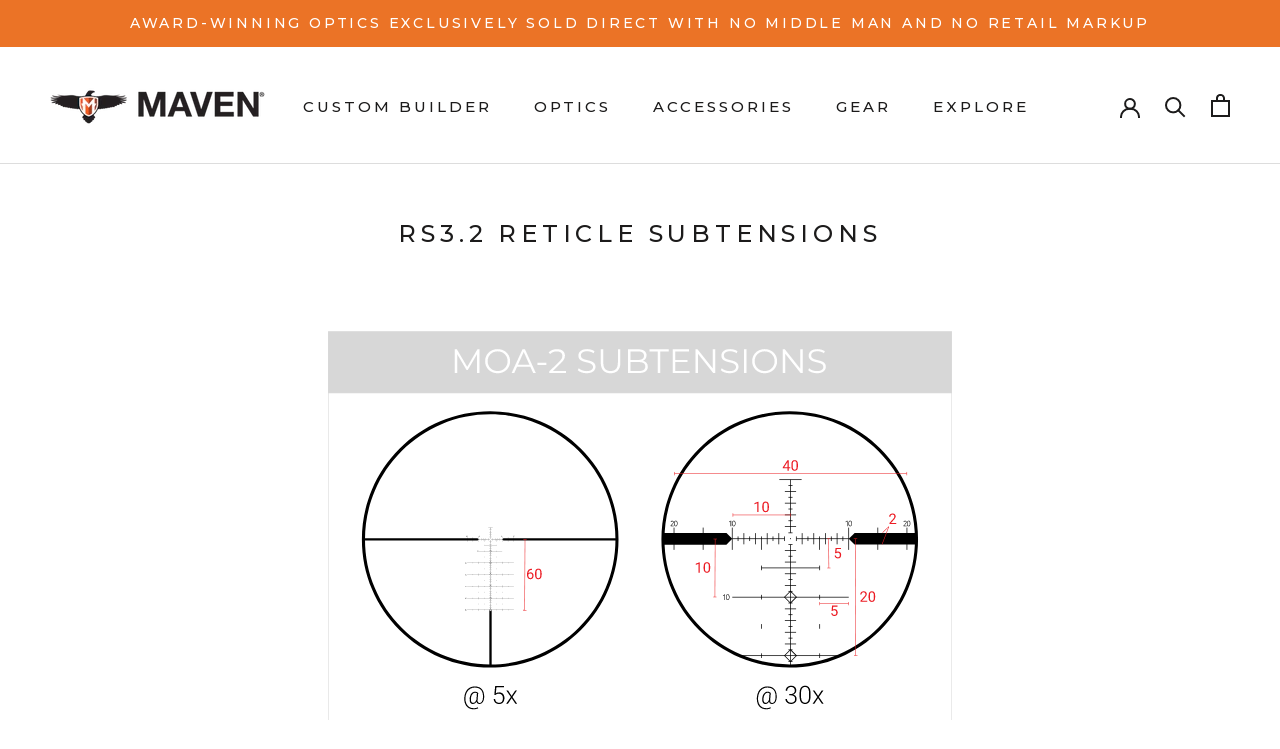

--- FILE ---
content_type: text/html; charset=utf-8
request_url: https://mavenbuilt.com/pages/rs3-2-reticle-subtensions
body_size: 25558
content:
<!doctype html>

<html class="no-js" lang="en">
  <head>
    <!-- Infinite Options by ShopPad -->
  <script>
    window.Shoppad = window.Shoppad || {},
    window.Shoppad.apps = window.Shoppad.apps || {},
    window.Shoppad.apps.infiniteoptions = window.Shoppad.apps.infiniteoptions || {},
    window.Shoppad.apps.infiniteoptions.validateType = 'overlay';
  </script>
    <script src="//cdn.datasteam.io/js/D2C26EE1342333.js" async defer></script>
    
    <script src="//d1liekpayvooaz.cloudfront.net/apps/customizery/customizery.js?shop=mavenbuilt.myshopify.com"></script>
    
    <!-- Google Tag Manager -->
    <script>(function(w,d,s,l,i){w[l]=w[l]||[];w[l].push({'gtm.start':
    new Date().getTime(),event:'gtm.js'});var f=d.getElementsByTagName(s)[0],
    j=d.createElement(s),dl=l!='dataLayer'?'&l='+l:'';j.async=true;j.src=
    'https://www.googletagmanager.com/gtm.js?id='+i+dl;f.parentNode.insertBefore(j,f);
    })(window,document,'script','dataLayer','GTM-5888QZ');</script>
    <!-- End Google Tag Manager -->
    
    <script async src="https://www.googletagmanager.com/gtag/js?id=AW-964455967"></script>
    <script>
      window.dataLayer = window.dataLayer || [];
      function gtag(){dataLayer.push(arguments);}
      gtag('js', new Date());

      gtag('config', 'AW-964455967');
    </script>
    

    <meta charset="utf-8"> 
    <meta http-equiv="X-UA-Compatible" content="IE=edge,chrome=1">
    <meta name="viewport" content="width=device-width, initial-scale=1.0, height=device-height, minimum-scale=1.0, user-scalable=0">
    <meta name="theme-color" content="">

    <title>
      RS3.2 Reticle Subtensions &ndash; Maven Outdoor Equipment Company
    </title><meta name="description" content=""><link rel="canonical" href="https://mavenbuilt.com/pages/rs3-2-reticle-subtensions"><link rel="shortcut icon" href="//mavenbuilt.com/cdn/shop/files/favicon_48x48.png?v=1613708743" type="image/png"><meta property="og:type" content="website">
  <meta property="og:title" content="RS3.2 Reticle Subtensions"><meta property="og:description" content=""><meta property="og:url" content="https://mavenbuilt.com/pages/rs3-2-reticle-subtensions">
<meta property="og:site_name" content="Maven Outdoor Equipment Company"><meta name="twitter:card" content="summary"><meta name="twitter:title" content="RS3.2 Reticle Subtensions">
  <meta name="twitter:description" content="RS3.2 Reticle Subtensions">

    <script>window.performance && window.performance.mark && window.performance.mark('shopify.content_for_header.start');</script><meta id="shopify-digital-wallet" name="shopify-digital-wallet" content="/4947185/digital_wallets/dialog">
<meta name="shopify-checkout-api-token" content="46b11340e87e38ca2fc875e704f58124">
<link rel="alternate" hreflang="x-default" href="https://mavenbuilt.com/pages/rs3-2-reticle-subtensions">
<link rel="alternate" hreflang="en-CA" href="https://mavenbuilt.com/en-ca/pages/rs3-2-reticle-subtensions">
<link rel="alternate" hreflang="en-US" href="https://mavenbuilt.com/pages/rs3-2-reticle-subtensions">
<script async="async" src="/checkouts/internal/preloads.js?locale=en-US"></script>
<link rel="preconnect" href="https://shop.app" crossorigin="anonymous">
<script async="async" src="https://shop.app/checkouts/internal/preloads.js?locale=en-US&shop_id=4947185" crossorigin="anonymous"></script>
<script id="apple-pay-shop-capabilities" type="application/json">{"shopId":4947185,"countryCode":"US","currencyCode":"USD","merchantCapabilities":["supports3DS"],"merchantId":"gid:\/\/shopify\/Shop\/4947185","merchantName":"Maven Outdoor Equipment Company","requiredBillingContactFields":["postalAddress","email","phone"],"requiredShippingContactFields":["postalAddress","email","phone"],"shippingType":"shipping","supportedNetworks":["visa","masterCard","amex","discover","elo","jcb"],"total":{"type":"pending","label":"Maven Outdoor Equipment Company","amount":"1.00"},"shopifyPaymentsEnabled":true,"supportsSubscriptions":true}</script>
<script id="shopify-features" type="application/json">{"accessToken":"46b11340e87e38ca2fc875e704f58124","betas":["rich-media-storefront-analytics"],"domain":"mavenbuilt.com","predictiveSearch":true,"shopId":4947185,"locale":"en"}</script>
<script>var Shopify = Shopify || {};
Shopify.shop = "mavenbuilt.myshopify.com";
Shopify.locale = "en";
Shopify.currency = {"active":"USD","rate":"1.0"};
Shopify.country = "US";
Shopify.theme = {"name":"Main Prestige","id":180186874223,"schema_name":"Prestige","schema_version":"4.5.4","theme_store_id":855,"role":"main"};
Shopify.theme.handle = "null";
Shopify.theme.style = {"id":null,"handle":null};
Shopify.cdnHost = "mavenbuilt.com/cdn";
Shopify.routes = Shopify.routes || {};
Shopify.routes.root = "/";</script>
<script type="module">!function(o){(o.Shopify=o.Shopify||{}).modules=!0}(window);</script>
<script>!function(o){function n(){var o=[];function n(){o.push(Array.prototype.slice.apply(arguments))}return n.q=o,n}var t=o.Shopify=o.Shopify||{};t.loadFeatures=n(),t.autoloadFeatures=n()}(window);</script>
<script>
  window.ShopifyPay = window.ShopifyPay || {};
  window.ShopifyPay.apiHost = "shop.app\/pay";
  window.ShopifyPay.redirectState = null;
</script>
<script id="shop-js-analytics" type="application/json">{"pageType":"page"}</script>
<script defer="defer" async type="module" src="//mavenbuilt.com/cdn/shopifycloud/shop-js/modules/v2/client.init-shop-cart-sync_C5BV16lS.en.esm.js"></script>
<script defer="defer" async type="module" src="//mavenbuilt.com/cdn/shopifycloud/shop-js/modules/v2/chunk.common_CygWptCX.esm.js"></script>
<script type="module">
  await import("//mavenbuilt.com/cdn/shopifycloud/shop-js/modules/v2/client.init-shop-cart-sync_C5BV16lS.en.esm.js");
await import("//mavenbuilt.com/cdn/shopifycloud/shop-js/modules/v2/chunk.common_CygWptCX.esm.js");

  window.Shopify.SignInWithShop?.initShopCartSync?.({"fedCMEnabled":true,"windoidEnabled":true});

</script>
<script>
  window.Shopify = window.Shopify || {};
  if (!window.Shopify.featureAssets) window.Shopify.featureAssets = {};
  window.Shopify.featureAssets['shop-js'] = {"shop-cart-sync":["modules/v2/client.shop-cart-sync_ZFArdW7E.en.esm.js","modules/v2/chunk.common_CygWptCX.esm.js"],"init-fed-cm":["modules/v2/client.init-fed-cm_CmiC4vf6.en.esm.js","modules/v2/chunk.common_CygWptCX.esm.js"],"shop-button":["modules/v2/client.shop-button_tlx5R9nI.en.esm.js","modules/v2/chunk.common_CygWptCX.esm.js"],"shop-cash-offers":["modules/v2/client.shop-cash-offers_DOA2yAJr.en.esm.js","modules/v2/chunk.common_CygWptCX.esm.js","modules/v2/chunk.modal_D71HUcav.esm.js"],"init-windoid":["modules/v2/client.init-windoid_sURxWdc1.en.esm.js","modules/v2/chunk.common_CygWptCX.esm.js"],"shop-toast-manager":["modules/v2/client.shop-toast-manager_ClPi3nE9.en.esm.js","modules/v2/chunk.common_CygWptCX.esm.js"],"init-shop-email-lookup-coordinator":["modules/v2/client.init-shop-email-lookup-coordinator_B8hsDcYM.en.esm.js","modules/v2/chunk.common_CygWptCX.esm.js"],"init-shop-cart-sync":["modules/v2/client.init-shop-cart-sync_C5BV16lS.en.esm.js","modules/v2/chunk.common_CygWptCX.esm.js"],"avatar":["modules/v2/client.avatar_BTnouDA3.en.esm.js"],"pay-button":["modules/v2/client.pay-button_FdsNuTd3.en.esm.js","modules/v2/chunk.common_CygWptCX.esm.js"],"init-customer-accounts":["modules/v2/client.init-customer-accounts_DxDtT_ad.en.esm.js","modules/v2/client.shop-login-button_C5VAVYt1.en.esm.js","modules/v2/chunk.common_CygWptCX.esm.js","modules/v2/chunk.modal_D71HUcav.esm.js"],"init-shop-for-new-customer-accounts":["modules/v2/client.init-shop-for-new-customer-accounts_ChsxoAhi.en.esm.js","modules/v2/client.shop-login-button_C5VAVYt1.en.esm.js","modules/v2/chunk.common_CygWptCX.esm.js","modules/v2/chunk.modal_D71HUcav.esm.js"],"shop-login-button":["modules/v2/client.shop-login-button_C5VAVYt1.en.esm.js","modules/v2/chunk.common_CygWptCX.esm.js","modules/v2/chunk.modal_D71HUcav.esm.js"],"init-customer-accounts-sign-up":["modules/v2/client.init-customer-accounts-sign-up_CPSyQ0Tj.en.esm.js","modules/v2/client.shop-login-button_C5VAVYt1.en.esm.js","modules/v2/chunk.common_CygWptCX.esm.js","modules/v2/chunk.modal_D71HUcav.esm.js"],"shop-follow-button":["modules/v2/client.shop-follow-button_Cva4Ekp9.en.esm.js","modules/v2/chunk.common_CygWptCX.esm.js","modules/v2/chunk.modal_D71HUcav.esm.js"],"checkout-modal":["modules/v2/client.checkout-modal_BPM8l0SH.en.esm.js","modules/v2/chunk.common_CygWptCX.esm.js","modules/v2/chunk.modal_D71HUcav.esm.js"],"lead-capture":["modules/v2/client.lead-capture_Bi8yE_yS.en.esm.js","modules/v2/chunk.common_CygWptCX.esm.js","modules/v2/chunk.modal_D71HUcav.esm.js"],"shop-login":["modules/v2/client.shop-login_D6lNrXab.en.esm.js","modules/v2/chunk.common_CygWptCX.esm.js","modules/v2/chunk.modal_D71HUcav.esm.js"],"payment-terms":["modules/v2/client.payment-terms_CZxnsJam.en.esm.js","modules/v2/chunk.common_CygWptCX.esm.js","modules/v2/chunk.modal_D71HUcav.esm.js"]};
</script>
<script>(function() {
  var isLoaded = false;
  function asyncLoad() {
    if (isLoaded) return;
    isLoaded = true;
    var urls = ["https:\/\/assets1.adroll.com\/shopify\/latest\/j\/shopify_rolling_bootstrap_v2.js?adroll_adv_id=2Z5VR4QTVBDBFDAY33G5MI\u0026adroll_pix_id=P74YVPWRUVDPNE4SWE6CNL\u0026shop=mavenbuilt.myshopify.com","\/\/d1liekpayvooaz.cloudfront.net\/apps\/customizery\/customizery.js?shop=mavenbuilt.myshopify.com","\/\/cdn.shopify.com\/s\/files\/1\/0875\/2064\/files\/easyslider-1.0.0.js?shop=mavenbuilt.myshopify.com","https:\/\/id-shop.govx.com\/app\/mavenbuilt.myshopify.com\/govx.js?shop=mavenbuilt.myshopify.com","https:\/\/cdn-bundler.nice-team.net\/app\/js\/bundler.js?shop=mavenbuilt.myshopify.com"];
    for (var i = 0; i < urls.length; i++) {
      var s = document.createElement('script');
      s.type = 'text/javascript';
      s.async = true;
      s.src = urls[i];
      var x = document.getElementsByTagName('script')[0];
      x.parentNode.insertBefore(s, x);
    }
  };
  if(window.attachEvent) {
    window.attachEvent('onload', asyncLoad);
  } else {
    window.addEventListener('load', asyncLoad, false);
  }
})();</script>
<script id="__st">var __st={"a":4947185,"offset":-25200,"reqid":"d7643603-308f-41ed-9ecb-e0bc81994e7f-1768824391","pageurl":"mavenbuilt.com\/pages\/rs3-2-reticle-subtensions","s":"pages-94371807403","u":"6dbac5e680bc","p":"page","rtyp":"page","rid":94371807403};</script>
<script>window.ShopifyPaypalV4VisibilityTracking = true;</script>
<script id="captcha-bootstrap">!function(){'use strict';const t='contact',e='account',n='new_comment',o=[[t,t],['blogs',n],['comments',n],[t,'customer']],c=[[e,'customer_login'],[e,'guest_login'],[e,'recover_customer_password'],[e,'create_customer']],r=t=>t.map((([t,e])=>`form[action*='/${t}']:not([data-nocaptcha='true']) input[name='form_type'][value='${e}']`)).join(','),a=t=>()=>t?[...document.querySelectorAll(t)].map((t=>t.form)):[];function s(){const t=[...o],e=r(t);return a(e)}const i='password',u='form_key',d=['recaptcha-v3-token','g-recaptcha-response','h-captcha-response',i],f=()=>{try{return window.sessionStorage}catch{return}},m='__shopify_v',_=t=>t.elements[u];function p(t,e,n=!1){try{const o=window.sessionStorage,c=JSON.parse(o.getItem(e)),{data:r}=function(t){const{data:e,action:n}=t;return t[m]||n?{data:e,action:n}:{data:t,action:n}}(c);for(const[e,n]of Object.entries(r))t.elements[e]&&(t.elements[e].value=n);n&&o.removeItem(e)}catch(o){console.error('form repopulation failed',{error:o})}}const l='form_type',E='cptcha';function T(t){t.dataset[E]=!0}const w=window,h=w.document,L='Shopify',v='ce_forms',y='captcha';let A=!1;((t,e)=>{const n=(g='f06e6c50-85a8-45c8-87d0-21a2b65856fe',I='https://cdn.shopify.com/shopifycloud/storefront-forms-hcaptcha/ce_storefront_forms_captcha_hcaptcha.v1.5.2.iife.js',D={infoText:'Protected by hCaptcha',privacyText:'Privacy',termsText:'Terms'},(t,e,n)=>{const o=w[L][v],c=o.bindForm;if(c)return c(t,g,e,D).then(n);var r;o.q.push([[t,g,e,D],n]),r=I,A||(h.body.append(Object.assign(h.createElement('script'),{id:'captcha-provider',async:!0,src:r})),A=!0)});var g,I,D;w[L]=w[L]||{},w[L][v]=w[L][v]||{},w[L][v].q=[],w[L][y]=w[L][y]||{},w[L][y].protect=function(t,e){n(t,void 0,e),T(t)},Object.freeze(w[L][y]),function(t,e,n,w,h,L){const[v,y,A,g]=function(t,e,n){const i=e?o:[],u=t?c:[],d=[...i,...u],f=r(d),m=r(i),_=r(d.filter((([t,e])=>n.includes(e))));return[a(f),a(m),a(_),s()]}(w,h,L),I=t=>{const e=t.target;return e instanceof HTMLFormElement?e:e&&e.form},D=t=>v().includes(t);t.addEventListener('submit',(t=>{const e=I(t);if(!e)return;const n=D(e)&&!e.dataset.hcaptchaBound&&!e.dataset.recaptchaBound,o=_(e),c=g().includes(e)&&(!o||!o.value);(n||c)&&t.preventDefault(),c&&!n&&(function(t){try{if(!f())return;!function(t){const e=f();if(!e)return;const n=_(t);if(!n)return;const o=n.value;o&&e.removeItem(o)}(t);const e=Array.from(Array(32),(()=>Math.random().toString(36)[2])).join('');!function(t,e){_(t)||t.append(Object.assign(document.createElement('input'),{type:'hidden',name:u})),t.elements[u].value=e}(t,e),function(t,e){const n=f();if(!n)return;const o=[...t.querySelectorAll(`input[type='${i}']`)].map((({name:t})=>t)),c=[...d,...o],r={};for(const[a,s]of new FormData(t).entries())c.includes(a)||(r[a]=s);n.setItem(e,JSON.stringify({[m]:1,action:t.action,data:r}))}(t,e)}catch(e){console.error('failed to persist form',e)}}(e),e.submit())}));const S=(t,e)=>{t&&!t.dataset[E]&&(n(t,e.some((e=>e===t))),T(t))};for(const o of['focusin','change'])t.addEventListener(o,(t=>{const e=I(t);D(e)&&S(e,y())}));const B=e.get('form_key'),M=e.get(l),P=B&&M;t.addEventListener('DOMContentLoaded',(()=>{const t=y();if(P)for(const e of t)e.elements[l].value===M&&p(e,B);[...new Set([...A(),...v().filter((t=>'true'===t.dataset.shopifyCaptcha))])].forEach((e=>S(e,t)))}))}(h,new URLSearchParams(w.location.search),n,t,e,['guest_login'])})(!0,!0)}();</script>
<script integrity="sha256-4kQ18oKyAcykRKYeNunJcIwy7WH5gtpwJnB7kiuLZ1E=" data-source-attribution="shopify.loadfeatures" defer="defer" src="//mavenbuilt.com/cdn/shopifycloud/storefront/assets/storefront/load_feature-a0a9edcb.js" crossorigin="anonymous"></script>
<script crossorigin="anonymous" defer="defer" src="//mavenbuilt.com/cdn/shopifycloud/storefront/assets/shopify_pay/storefront-65b4c6d7.js?v=20250812"></script>
<script data-source-attribution="shopify.dynamic_checkout.dynamic.init">var Shopify=Shopify||{};Shopify.PaymentButton=Shopify.PaymentButton||{isStorefrontPortableWallets:!0,init:function(){window.Shopify.PaymentButton.init=function(){};var t=document.createElement("script");t.src="https://mavenbuilt.com/cdn/shopifycloud/portable-wallets/latest/portable-wallets.en.js",t.type="module",document.head.appendChild(t)}};
</script>
<script data-source-attribution="shopify.dynamic_checkout.buyer_consent">
  function portableWalletsHideBuyerConsent(e){var t=document.getElementById("shopify-buyer-consent"),n=document.getElementById("shopify-subscription-policy-button");t&&n&&(t.classList.add("hidden"),t.setAttribute("aria-hidden","true"),n.removeEventListener("click",e))}function portableWalletsShowBuyerConsent(e){var t=document.getElementById("shopify-buyer-consent"),n=document.getElementById("shopify-subscription-policy-button");t&&n&&(t.classList.remove("hidden"),t.removeAttribute("aria-hidden"),n.addEventListener("click",e))}window.Shopify?.PaymentButton&&(window.Shopify.PaymentButton.hideBuyerConsent=portableWalletsHideBuyerConsent,window.Shopify.PaymentButton.showBuyerConsent=portableWalletsShowBuyerConsent);
</script>
<script data-source-attribution="shopify.dynamic_checkout.cart.bootstrap">document.addEventListener("DOMContentLoaded",(function(){function t(){return document.querySelector("shopify-accelerated-checkout-cart, shopify-accelerated-checkout")}if(t())Shopify.PaymentButton.init();else{new MutationObserver((function(e,n){t()&&(Shopify.PaymentButton.init(),n.disconnect())})).observe(document.body,{childList:!0,subtree:!0})}}));
</script>
<link id="shopify-accelerated-checkout-styles" rel="stylesheet" media="screen" href="https://mavenbuilt.com/cdn/shopifycloud/portable-wallets/latest/accelerated-checkout-backwards-compat.css" crossorigin="anonymous">
<style id="shopify-accelerated-checkout-cart">
        #shopify-buyer-consent {
  margin-top: 1em;
  display: inline-block;
  width: 100%;
}

#shopify-buyer-consent.hidden {
  display: none;
}

#shopify-subscription-policy-button {
  background: none;
  border: none;
  padding: 0;
  text-decoration: underline;
  font-size: inherit;
  cursor: pointer;
}

#shopify-subscription-policy-button::before {
  box-shadow: none;
}

      </style>

<script>window.performance && window.performance.mark && window.performance.mark('shopify.content_for_header.end');</script>
    <script type="text/javascript">
    var _iub = _iub || [];
    _iub.csConfiguration = {"askConsentAtCookiePolicyUpdate":true,"countryDetection":true,"enableFadp":true,"enableLgpd":true,"enableUspr":true,"gdprAppliesGlobally":false,"lang":"en","lgpdAppliesGlobally":false,"perPurposeConsent":true,"siteId":2774668,"usprPurposes":"s,sh,adv","cookiePolicyId":68715030, "banner":{ "acceptButtonColor":"#EB7326","acceptButtonDisplay":true,"backgroundColor":"#FFFFFF","closeButtonDisplay":false,"customizeButtonColor":"#EB7326","customizeButtonDisplay":true,"fontSizeBody":"12px","position":"float-bottom-center","rejectButtonColor":"#EB7326","rejectButtonDisplay":true,"textColor":"#000000","usesThirdParties":false }};
    <!-- code for Shopify (1 of 2) -->
    var onPreferenceFirstExpressedCallback = function(consent) {
        if (true == _iub.csConfiguration.perPurposeConsent) {
            consent.consent = Object.keys(consent.purposes).every(function(k) {
                return consent.purposes[k]
            });
        }
        window.Shopify.customerPrivacy.setTrackingConsent(consent.consent, function() {});
    }
    if (typeof _iub.csConfiguration.callback === 'object') {
        _iub.csConfiguration.callback.onPreferenceFirstExpressed = onPreferenceFirstExpressedCallback;
    } else {
        _iub.csConfiguration.callback = {
            onPreferenceFirstExpressed: onPreferenceFirstExpressedCallback
        };
    }
</script>
<script type="text/javascript" src="//cdn.iubenda.com/cs/iubenda_cs.js" charset="UTF-8" async></script>
<!-- code for Shopify (2 of 2) - Tracking API -->
<script type="text/javascript">
    window.Shopify.loadFeatures([{
            name: 'consent-tracking-api',
            version: '0.1',
        }, ],
        function(error) {
            if (error) {
                throw error;
            }
        });
</script>
    <script type="text/javascript" src="https://cs.iubenda.com/autoblocking/2774668.js"></script>
    <script type="text/javascript" src="//cdn.iubenda.com/cs/gpp/stub.js"></script>
    <script type="text/javascript" src="//cdn.iubenda.com/cs/iubenda_cs.js" charset="UTF-8" async></script>
    

    <link rel="stylesheet" href="//mavenbuilt.com/cdn/shop/t/57/assets/theme.scss.css?v=85597936613445132571762360392">

    <script>
      // This allows to expose several variables to the global scope, to be used in scripts
      window.theme = {
        template: "page",
        localeRootUrl: '',
        shopCurrency: "USD",
        moneyFormat: "$ {{amount}}",
        moneyWithCurrencyFormat: "$ {{amount}} USD",
        useNativeMultiCurrency: true,
        currencyConversionEnabled: false,
        currencyConversionMoneyFormat: "money_format",
        currencyConversionRoundAmounts: true,
        productImageSize: "natural",
        searchMode: "product,article",
        showPageTransition: true,
        showElementStaggering: true,
        showImageZooming: true
      };

      window.languages = {
        cartAddNote: "Add Order Note",
        cartEditNote: "Edit Order Note",
        productImageLoadingError: "This image could not be loaded. Please try to reload the page.",
        productFormAddToCart: "Add to cart",
        productFormUnavailable: "Not Offered",
        productFormSoldOut: "Sold Out",
        shippingEstimatorOneResult: "1 option available:",
        shippingEstimatorMoreResults: "{{count}} options available:",
        shippingEstimatorNoResults: "No shipping could be found"
      };

      window.lazySizesConfig = {
        loadHidden: false,
        hFac: 0.5,
        expFactor: 2,
        ricTimeout: 150,
        lazyClass: 'Image--lazyLoad',
        loadingClass: 'Image--lazyLoading',
        loadedClass: 'Image--lazyLoaded'
      };

      document.documentElement.className = document.documentElement.className.replace('no-js', 'js');
      document.documentElement.style.setProperty('--window-height', window.innerHeight + 'px');

      // We do a quick detection of some features (we could use Modernizr but for so little...)
      (function() {
        document.documentElement.className += ((window.CSS && window.CSS.supports('(position: sticky) or (position: -webkit-sticky)')) ? ' supports-sticky' : ' no-supports-sticky');
        document.documentElement.className += (window.matchMedia('(-moz-touch-enabled: 1), (hover: none)')).matches ? ' no-supports-hover' : ' supports-hover';
      }());

      (function () {
        window.onpageshow = function(event) {
          if (event.persisted) {
            window.location.reload();
          }
        };
      })();
    </script>

    <script src="//mavenbuilt.com/cdn/shop/t/57/assets/lazysizes.min.js?v=174358363404432586981757448940" async></script>

    
<script src="https://polyfill-fastly.net/v3/polyfill.min.js?unknown=polyfill&features=fetch,Element.prototype.closest,Element.prototype.remove,Element.prototype.classList,Array.prototype.includes,Array.prototype.fill,Object.assign,CustomEvent,IntersectionObserver,IntersectionObserverEntry,URL" defer></script>
    <script src="//mavenbuilt.com/cdn/shop/t/57/assets/libs.min.js?v=88466822118989791001757448940" defer></script>
    
    <script src="//mavenbuilt.com/cdn/shop/t/57/assets/theme.js?v=107448670226815509621757448940" defer></script>
    <script src="//mavenbuilt.com/cdn/shop/t/57/assets/custom.js?v=108438935895557109171757448940" defer></script>

    


  <script type="application/ld+json">
  {
    "@context": "http://schema.org",
    "@type": "BreadcrumbList",
  "itemListElement": [{
      "@type": "ListItem",
      "position": 1,
      "name": "Translation missing: en.general.breadcrumb.home",
      "item": "https://mavenbuilt.com"
    },{
          "@type": "ListItem",
          "position": 2,
          "name": "RS3.2 Reticle Subtensions",
          "item": "https://mavenbuilt.com/pages/rs3-2-reticle-subtensions"
        }]
  }
  </script>

  <!-- BEGIN app block: shopify://apps/xo-insert-code/blocks/insert-code-header/72017b12-3679-442e-b23c-5c62460717f5 --><!-- XO-InsertCode Header -->


<!-- End: XO-InsertCode Header -->


<!-- END app block --><!-- BEGIN app block: shopify://apps/klaviyo-email-marketing-sms/blocks/klaviyo-onsite-embed/2632fe16-c075-4321-a88b-50b567f42507 -->












  <script async src="https://static.klaviyo.com/onsite/js/WZGSSt/klaviyo.js?company_id=WZGSSt"></script>
  <script>!function(){if(!window.klaviyo){window._klOnsite=window._klOnsite||[];try{window.klaviyo=new Proxy({},{get:function(n,i){return"push"===i?function(){var n;(n=window._klOnsite).push.apply(n,arguments)}:function(){for(var n=arguments.length,o=new Array(n),w=0;w<n;w++)o[w]=arguments[w];var t="function"==typeof o[o.length-1]?o.pop():void 0,e=new Promise((function(n){window._klOnsite.push([i].concat(o,[function(i){t&&t(i),n(i)}]))}));return e}}})}catch(n){window.klaviyo=window.klaviyo||[],window.klaviyo.push=function(){var n;(n=window._klOnsite).push.apply(n,arguments)}}}}();</script>

  




  <script>
    window.klaviyoReviewsProductDesignMode = false
  </script>







<!-- END app block --><!-- BEGIN app block: shopify://apps/variant-image-wizard-swatch/blocks/app-embed/66205c03-f474-4e2c-b275-0a2806eeac16 -->

<!-- END app block --><!-- BEGIN app block: shopify://apps/warnify-pro-warnings/blocks/main/b82106ea-6172-4ab0-814f-17df1cb2b18a --><!-- BEGIN app snippet: cart -->
<script>    var Elspw = {        params: {            money_format: "$ {{amount}}",            cart: {                "total_price" : 0,                "attributes": {},                "items" : [                ]            }        }    };</script>
<!-- END app snippet --><!-- BEGIN app snippet: settings -->
  <script>    (function(){      Elspw.loadScript=function(a,b){var c=document.createElement("script");c.type="text/javascript",c.readyState?c.onreadystatechange=function(){"loaded"!=c.readyState&&"complete"!=c.readyState||(c.onreadystatechange=null,b())}:c.onload=function(){b()},c.src=a,document.getElementsByTagName("head")[0].appendChild(c)};      Elspw.config= {"enabled":true,"grid_enabled":1,"button":"form[action*=\"/cart/add\"] [type=submit], form[action*=\"/cart/add\"] .add_to_cart, form[action*=\"/cart/add\"] .shopify-payment-button__button, form[action*=\"/cart/add\"] .shopify-payment-button__more-options","css":"Strong {     text-transform: uppercase;     font-size: 20px;     letter-spacing: .2em;     font-family: Montserrat, sans-serif;     font-weight: 500;     font-style: normal; }  warning_body {     font-size: 14px; }  .remodal-cancel, .remodal-confirm {     font: unset !important;     display: inline-block;     min-width: 110px;     padding: 14px 28px !important;     -webkit-transition: background .2s;     transition: background .2s;     text-align: center;     vertical-align: middle;     font-family: 'Montserrat', sans-serif !important;     text-transform: uppercase;     letter-spacing: .2em; }  .elspw-modal[data-id=\"24625\"] .remodal-cancel {     font-size: 15px !important;     padding: 14px 28px !important; }  .elspw-modal[data-id=\"24625\"] .remodal-confirm {     font-size: 15px !important;     padding: 14px 28px !important; }","tag":"Els PW","alerts":[{"id":24625,"shop_id":14748,"enabled":1,"name":"International Customers","settings":{"checkout_allowed":true,"line_item_property":"*Customer Has Acknowledged International Order Warnings"},"design_settings":"{\"cancelBtn\":{\"backgroundColor\":\"#000000\",\"borderColor\":\"#000000\",\"fontSize\":10,\"borderWidth\":0},\"confirmBtn\":{\"backgroundColor\":\"#000000\",\"borderColor\":\"#000000\",\"fontSize\":10},\"icon_path\":\"https:\\/\\/cdn.shopify.com\\/s\\/files\\/1\\/0494\\/7185\\/files\\/Warning2.png?v=1691693584\"}","checkout_settings":"","message":"<p class=\"warning_body\"><strong>Warning to International Customers</strong><br /><br />For International orders - VAT, Import duties, or any destination fees are the responsibility of the customer and are not included in the price. Also, due to global service issues we are not able to offer postal shipping, all International orders will be shipped via UPS.</p>","based_on":"collections","one_time":0,"geo_enabled":1,"geo":{"disabled_for":1,"countries":["US","CA"]},"created_at":"2023-08-10T16:47:44.000000Z","updated_at":"2023-08-11T17:34:15.000000Z","collection_ids":[295834353835],"tag":"Els PW 24625"},{"id":24628,"shop_id":14748,"enabled":1,"name":"International Phone Skope","settings":{"checkout_allowed":true,"line_item_property":"*Customer Has Acknowledged International Phone Skope Warnings"},"design_settings":"{\"cancelBtn\":{\"backgroundColor\":\"#000000\",\"borderColor\":\"#000000\",\"fontSize\":10},\"confirmBtn\":{\"backgroundColor\":\"#000000\",\"borderColor\":\"#000000\",\"fontSize\":10},\"icon_path\":\"https:\\/\\/cdn.shopify.com\\/s\\/files\\/1\\/0494\\/7185\\/files\\/Warning2.png?v=1691693584\"}","checkout_settings":"","message":"<p class=\"warning_body\"><strong>Warning to International Customers</strong><br /><br />For International orders - VAT, Import duties, or any destination fees are the responsibility of the customer and are not included in the price. Also, due to global service issues we are not able to offer postal shipping, all International orders will be shipped via UPS.</p>\n<p class=\"warning_body\"><strong>Warning Phone Skope Gift Card</strong><br /><br />{{product.title}} may include a redeemable gift card, which will be fulfilled by Phone Skope. Phone Skope currently does not ship internationally. If you have chosen an option with a gift card it will not be able to be redeemed in your country. We apologize for the inconvenience.</p>","based_on":"products","one_time":0,"geo_enabled":1,"geo":{"disabled_for":1,"countries":["US"]},"created_at":"2023-08-10T19:21:54.000000Z","updated_at":"2023-08-16T17:40:33.000000Z","tag":"Els PW 24628"},{"id":24650,"shop_id":14748,"enabled":1,"name":"Canadian Riflescopes","settings":{"checkout_allowed":true,"line_item_property":"*Customer Has Acknowledged International Order Warnings"},"design_settings":"{\"cancelBtn\":{\"fontSize\":10,\"backgroundColor\":\"#000000\",\"borderColor\":\"#000000\"},\"confirmBtn\":{\"fontSize\":10,\"backgroundColor\":\"#000000\",\"borderColor\":\"#000000\"},\"icon_path\":\"https:\\/\\/cdn.shopify.com\\/s\\/files\\/1\\/0494\\/7185\\/files\\/Warning2.png?v=1691693584\"}","checkout_settings":"","message":"<p class=\"warning_body\"><strong>Warning to International Customers</strong><br /><br />For International orders - VAT, Import duties, or any destination fees are the responsibility of the customer and are not included in the price. Also, due to global service issues we are not able to offer postal shipping, all International orders will be shipped via UPS.</p>\n<p class=\"warning_body\"><strong>Canadian Riflescope Warning</strong><br /><br />When ordering a riflescope that is shipping to Canada we are required to obtain an International Import Certificate. This is a two-step process that takes approximately 4 weeks to complete. Instructions will be sent via email upon purchase. If you have any questions open a chat window or call 800.307.1109 to talk to customer service.</p>","based_on":"collections","one_time":0,"geo_enabled":1,"geo":{"countries":["CA"]},"created_at":"2023-08-11T16:46:27.000000Z","updated_at":"2023-08-16T17:40:42.000000Z","collection_ids":[159737970766],"tag":"Els PW 24650"},{"id":24651,"shop_id":14748,"enabled":1,"name":"Canadian International","settings":{"checkout_allowed":true,"line_item_property":"*Customer Has Acknowledged International Order Warnings"},"design_settings":"{\"cancelBtn\":{\"fontSize\":10,\"backgroundColor\":\"#000000\",\"borderColor\":\"#000000\"},\"confirmBtn\":{\"fontSize\":10,\"backgroundColor\":\"#000000\",\"borderColor\":\"#000000\"},\"icon_path\":\"https:\\/\\/cdn.shopify.com\\/s\\/files\\/1\\/0494\\/7185\\/files\\/Warning2.png?v=1691693584\"}","checkout_settings":"","message":"<p class=\"warning_body\"><strong>Warning to International Customers</strong><br /><br />For International orders - VAT, Import duties, or any destination fees are the responsibility of the customer and are not included in the price. Also, due to global service issues we are not able to offer postal shipping, all International orders will be shipped via UPS.</p>","based_on":"collections","one_time":0,"geo_enabled":1,"geo":{"countries":["CA"]},"created_at":"2023-08-11T16:51:10.000000Z","updated_at":"2023-08-16T17:40:49.000000Z","collection_ids":[295834419371],"tag":"Els PW 24651"}],"cdn":"https://s3.amazonaws.com/els-apps/product-warnings/","theme_app_extensions_enabled":1} ;    })(Elspw)  </script>  <script defer src="https://cdn.shopify.com/extensions/019b92bb-38ba-793e-9baf-3c5308a58e87/cli-20/assets/app.js"></script>

<script>
  Elspw.params.elsGeoScriptPath = "https://cdn.shopify.com/extensions/019b92bb-38ba-793e-9baf-3c5308a58e87/cli-20/assets/els.geo.js";
  Elspw.params.remodalScriptPath = "https://cdn.shopify.com/extensions/019b92bb-38ba-793e-9baf-3c5308a58e87/cli-20/assets/remodal.js";
  Elspw.params.cssPath = "https://cdn.shopify.com/extensions/019b92bb-38ba-793e-9baf-3c5308a58e87/cli-20/assets/app.css";
</script><!-- END app snippet --><!-- BEGIN app snippet: elspw-jsons -->





<!-- END app snippet -->


<!-- END app block --><!-- BEGIN app block: shopify://apps/bm-country-blocker-ip-blocker/blocks/boostmark-blocker/bf9db4b9-be4b-45e1-8127-bbcc07d93e7e -->

  <script src="https://cdn.shopify.com/extensions/019b300f-1323-7b7a-bda2-a589132c3189/boostymark-regionblock-71/assets/blocker.js?v=4&shop=mavenbuilt.myshopify.com" async></script>
  <script src="https://cdn.shopify.com/extensions/019b300f-1323-7b7a-bda2-a589132c3189/boostymark-regionblock-71/assets/jk4ukh.js?c=6&shop=mavenbuilt.myshopify.com" async></script>

  

  

  

  

  













<!-- END app block --><script src="https://cdn.shopify.com/extensions/019bb826-a9e3-7f7b-94ab-41fd66de248e/ea-upsell-popups-cross-sell-1466/assets/main-ea-upsell-popups.js" type="text/javascript" defer="defer"></script>
<link href="https://cdn.shopify.com/extensions/019bb826-a9e3-7f7b-94ab-41fd66de248e/ea-upsell-popups-cross-sell-1466/assets/main-ea-upsell-popups.css" rel="stylesheet" type="text/css" media="all">
<meta property="og:image" content="https://cdn.shopify.com/s/files/1/0494/7185/files/Bird_MAVEN_header_copy_3fce5a64-3835-4e42-9106-e9fbc7a68143.png?height=628&pad_color=ffffff&v=1613718698&width=1200" />
<meta property="og:image:secure_url" content="https://cdn.shopify.com/s/files/1/0494/7185/files/Bird_MAVEN_header_copy_3fce5a64-3835-4e42-9106-e9fbc7a68143.png?height=628&pad_color=ffffff&v=1613718698&width=1200" />
<meta property="og:image:width" content="1200" />
<meta property="og:image:height" content="628" />
<link href="https://monorail-edge.shopifysvc.com" rel="dns-prefetch">
<script>(function(){if ("sendBeacon" in navigator && "performance" in window) {try {var session_token_from_headers = performance.getEntriesByType('navigation')[0].serverTiming.find(x => x.name == '_s').description;} catch {var session_token_from_headers = undefined;}var session_cookie_matches = document.cookie.match(/_shopify_s=([^;]*)/);var session_token_from_cookie = session_cookie_matches && session_cookie_matches.length === 2 ? session_cookie_matches[1] : "";var session_token = session_token_from_headers || session_token_from_cookie || "";function handle_abandonment_event(e) {var entries = performance.getEntries().filter(function(entry) {return /monorail-edge.shopifysvc.com/.test(entry.name);});if (!window.abandonment_tracked && entries.length === 0) {window.abandonment_tracked = true;var currentMs = Date.now();var navigation_start = performance.timing.navigationStart;var payload = {shop_id: 4947185,url: window.location.href,navigation_start,duration: currentMs - navigation_start,session_token,page_type: "page"};window.navigator.sendBeacon("https://monorail-edge.shopifysvc.com/v1/produce", JSON.stringify({schema_id: "online_store_buyer_site_abandonment/1.1",payload: payload,metadata: {event_created_at_ms: currentMs,event_sent_at_ms: currentMs}}));}}window.addEventListener('pagehide', handle_abandonment_event);}}());</script>
<script id="web-pixels-manager-setup">(function e(e,d,r,n,o){if(void 0===o&&(o={}),!Boolean(null===(a=null===(i=window.Shopify)||void 0===i?void 0:i.analytics)||void 0===a?void 0:a.replayQueue)){var i,a;window.Shopify=window.Shopify||{};var t=window.Shopify;t.analytics=t.analytics||{};var s=t.analytics;s.replayQueue=[],s.publish=function(e,d,r){return s.replayQueue.push([e,d,r]),!0};try{self.performance.mark("wpm:start")}catch(e){}var l=function(){var e={modern:/Edge?\/(1{2}[4-9]|1[2-9]\d|[2-9]\d{2}|\d{4,})\.\d+(\.\d+|)|Firefox\/(1{2}[4-9]|1[2-9]\d|[2-9]\d{2}|\d{4,})\.\d+(\.\d+|)|Chrom(ium|e)\/(9{2}|\d{3,})\.\d+(\.\d+|)|(Maci|X1{2}).+ Version\/(15\.\d+|(1[6-9]|[2-9]\d|\d{3,})\.\d+)([,.]\d+|)( \(\w+\)|)( Mobile\/\w+|) Safari\/|Chrome.+OPR\/(9{2}|\d{3,})\.\d+\.\d+|(CPU[ +]OS|iPhone[ +]OS|CPU[ +]iPhone|CPU IPhone OS|CPU iPad OS)[ +]+(15[._]\d+|(1[6-9]|[2-9]\d|\d{3,})[._]\d+)([._]\d+|)|Android:?[ /-](13[3-9]|1[4-9]\d|[2-9]\d{2}|\d{4,})(\.\d+|)(\.\d+|)|Android.+Firefox\/(13[5-9]|1[4-9]\d|[2-9]\d{2}|\d{4,})\.\d+(\.\d+|)|Android.+Chrom(ium|e)\/(13[3-9]|1[4-9]\d|[2-9]\d{2}|\d{4,})\.\d+(\.\d+|)|SamsungBrowser\/([2-9]\d|\d{3,})\.\d+/,legacy:/Edge?\/(1[6-9]|[2-9]\d|\d{3,})\.\d+(\.\d+|)|Firefox\/(5[4-9]|[6-9]\d|\d{3,})\.\d+(\.\d+|)|Chrom(ium|e)\/(5[1-9]|[6-9]\d|\d{3,})\.\d+(\.\d+|)([\d.]+$|.*Safari\/(?![\d.]+ Edge\/[\d.]+$))|(Maci|X1{2}).+ Version\/(10\.\d+|(1[1-9]|[2-9]\d|\d{3,})\.\d+)([,.]\d+|)( \(\w+\)|)( Mobile\/\w+|) Safari\/|Chrome.+OPR\/(3[89]|[4-9]\d|\d{3,})\.\d+\.\d+|(CPU[ +]OS|iPhone[ +]OS|CPU[ +]iPhone|CPU IPhone OS|CPU iPad OS)[ +]+(10[._]\d+|(1[1-9]|[2-9]\d|\d{3,})[._]\d+)([._]\d+|)|Android:?[ /-](13[3-9]|1[4-9]\d|[2-9]\d{2}|\d{4,})(\.\d+|)(\.\d+|)|Mobile Safari.+OPR\/([89]\d|\d{3,})\.\d+\.\d+|Android.+Firefox\/(13[5-9]|1[4-9]\d|[2-9]\d{2}|\d{4,})\.\d+(\.\d+|)|Android.+Chrom(ium|e)\/(13[3-9]|1[4-9]\d|[2-9]\d{2}|\d{4,})\.\d+(\.\d+|)|Android.+(UC? ?Browser|UCWEB|U3)[ /]?(15\.([5-9]|\d{2,})|(1[6-9]|[2-9]\d|\d{3,})\.\d+)\.\d+|SamsungBrowser\/(5\.\d+|([6-9]|\d{2,})\.\d+)|Android.+MQ{2}Browser\/(14(\.(9|\d{2,})|)|(1[5-9]|[2-9]\d|\d{3,})(\.\d+|))(\.\d+|)|K[Aa][Ii]OS\/(3\.\d+|([4-9]|\d{2,})\.\d+)(\.\d+|)/},d=e.modern,r=e.legacy,n=navigator.userAgent;return n.match(d)?"modern":n.match(r)?"legacy":"unknown"}(),u="modern"===l?"modern":"legacy",c=(null!=n?n:{modern:"",legacy:""})[u],f=function(e){return[e.baseUrl,"/wpm","/b",e.hashVersion,"modern"===e.buildTarget?"m":"l",".js"].join("")}({baseUrl:d,hashVersion:r,buildTarget:u}),m=function(e){var d=e.version,r=e.bundleTarget,n=e.surface,o=e.pageUrl,i=e.monorailEndpoint;return{emit:function(e){var a=e.status,t=e.errorMsg,s=(new Date).getTime(),l=JSON.stringify({metadata:{event_sent_at_ms:s},events:[{schema_id:"web_pixels_manager_load/3.1",payload:{version:d,bundle_target:r,page_url:o,status:a,surface:n,error_msg:t},metadata:{event_created_at_ms:s}}]});if(!i)return console&&console.warn&&console.warn("[Web Pixels Manager] No Monorail endpoint provided, skipping logging."),!1;try{return self.navigator.sendBeacon.bind(self.navigator)(i,l)}catch(e){}var u=new XMLHttpRequest;try{return u.open("POST",i,!0),u.setRequestHeader("Content-Type","text/plain"),u.send(l),!0}catch(e){return console&&console.warn&&console.warn("[Web Pixels Manager] Got an unhandled error while logging to Monorail."),!1}}}}({version:r,bundleTarget:l,surface:e.surface,pageUrl:self.location.href,monorailEndpoint:e.monorailEndpoint});try{o.browserTarget=l,function(e){var d=e.src,r=e.async,n=void 0===r||r,o=e.onload,i=e.onerror,a=e.sri,t=e.scriptDataAttributes,s=void 0===t?{}:t,l=document.createElement("script"),u=document.querySelector("head"),c=document.querySelector("body");if(l.async=n,l.src=d,a&&(l.integrity=a,l.crossOrigin="anonymous"),s)for(var f in s)if(Object.prototype.hasOwnProperty.call(s,f))try{l.dataset[f]=s[f]}catch(e){}if(o&&l.addEventListener("load",o),i&&l.addEventListener("error",i),u)u.appendChild(l);else{if(!c)throw new Error("Did not find a head or body element to append the script");c.appendChild(l)}}({src:f,async:!0,onload:function(){if(!function(){var e,d;return Boolean(null===(d=null===(e=window.Shopify)||void 0===e?void 0:e.analytics)||void 0===d?void 0:d.initialized)}()){var d=window.webPixelsManager.init(e)||void 0;if(d){var r=window.Shopify.analytics;r.replayQueue.forEach((function(e){var r=e[0],n=e[1],o=e[2];d.publishCustomEvent(r,n,o)})),r.replayQueue=[],r.publish=d.publishCustomEvent,r.visitor=d.visitor,r.initialized=!0}}},onerror:function(){return m.emit({status:"failed",errorMsg:"".concat(f," has failed to load")})},sri:function(e){var d=/^sha384-[A-Za-z0-9+/=]+$/;return"string"==typeof e&&d.test(e)}(c)?c:"",scriptDataAttributes:o}),m.emit({status:"loading"})}catch(e){m.emit({status:"failed",errorMsg:(null==e?void 0:e.message)||"Unknown error"})}}})({shopId: 4947185,storefrontBaseUrl: "https://mavenbuilt.com",extensionsBaseUrl: "https://extensions.shopifycdn.com/cdn/shopifycloud/web-pixels-manager",monorailEndpoint: "https://monorail-edge.shopifysvc.com/unstable/produce_batch",surface: "storefront-renderer",enabledBetaFlags: ["2dca8a86"],webPixelsConfigList: [{"id":"1518731631","configuration":"{\"accountID\":\"WZGSSt\",\"webPixelConfig\":\"eyJlbmFibGVBZGRlZFRvQ2FydEV2ZW50cyI6IHRydWV9\"}","eventPayloadVersion":"v1","runtimeContext":"STRICT","scriptVersion":"524f6c1ee37bacdca7657a665bdca589","type":"APP","apiClientId":123074,"privacyPurposes":["ANALYTICS","MARKETING"],"dataSharingAdjustments":{"protectedCustomerApprovalScopes":["read_customer_address","read_customer_email","read_customer_name","read_customer_personal_data","read_customer_phone"]}},{"id":"740360559","configuration":"{\"config\":\"{\\\"google_tag_ids\\\":[\\\"G-BH310XH40T\\\"],\\\"target_country\\\":\\\"ZZ\\\",\\\"gtag_events\\\":[{\\\"type\\\":\\\"begin_checkout\\\",\\\"action_label\\\":\\\"G-BH310XH40T\\\"},{\\\"type\\\":\\\"search\\\",\\\"action_label\\\":\\\"G-BH310XH40T\\\"},{\\\"type\\\":\\\"view_item\\\",\\\"action_label\\\":\\\"G-BH310XH40T\\\"},{\\\"type\\\":\\\"purchase\\\",\\\"action_label\\\":\\\"G-BH310XH40T\\\"},{\\\"type\\\":\\\"page_view\\\",\\\"action_label\\\":\\\"G-BH310XH40T\\\"},{\\\"type\\\":\\\"add_payment_info\\\",\\\"action_label\\\":\\\"G-BH310XH40T\\\"},{\\\"type\\\":\\\"add_to_cart\\\",\\\"action_label\\\":\\\"G-BH310XH40T\\\"}],\\\"enable_monitoring_mode\\\":false}\"}","eventPayloadVersion":"v1","runtimeContext":"OPEN","scriptVersion":"b2a88bafab3e21179ed38636efcd8a93","type":"APP","apiClientId":1780363,"privacyPurposes":[],"dataSharingAdjustments":{"protectedCustomerApprovalScopes":["read_customer_address","read_customer_email","read_customer_name","read_customer_personal_data","read_customer_phone"]}},{"id":"736526703","configuration":"{\"merchantId\":\"1017941\", \"url\":\"https:\/\/classic.avantlink.com\", \"shopName\": \"mavenbuilt\"}","eventPayloadVersion":"v1","runtimeContext":"STRICT","scriptVersion":"8c292b77d3f5d6f0d2e16741d41166cb","type":"APP","apiClientId":125215244289,"privacyPurposes":["ANALYTICS","MARKETING","SALE_OF_DATA"],"dataSharingAdjustments":{"protectedCustomerApprovalScopes":["read_customer_personal_data"]}},{"id":"124617071","eventPayloadVersion":"v1","runtimeContext":"LAX","scriptVersion":"1","type":"CUSTOM","privacyPurposes":["MARKETING"],"name":"Meta pixel (migrated)"},{"id":"134873455","eventPayloadVersion":"1","runtimeContext":"LAX","scriptVersion":"1","type":"CUSTOM","privacyPurposes":[],"name":"Conversion-Pixel"},{"id":"shopify-app-pixel","configuration":"{}","eventPayloadVersion":"v1","runtimeContext":"STRICT","scriptVersion":"0450","apiClientId":"shopify-pixel","type":"APP","privacyPurposes":["ANALYTICS","MARKETING"]},{"id":"shopify-custom-pixel","eventPayloadVersion":"v1","runtimeContext":"LAX","scriptVersion":"0450","apiClientId":"shopify-pixel","type":"CUSTOM","privacyPurposes":["ANALYTICS","MARKETING"]}],isMerchantRequest: false,initData: {"shop":{"name":"Maven Outdoor Equipment Company","paymentSettings":{"currencyCode":"USD"},"myshopifyDomain":"mavenbuilt.myshopify.com","countryCode":"US","storefrontUrl":"https:\/\/mavenbuilt.com"},"customer":null,"cart":null,"checkout":null,"productVariants":[],"purchasingCompany":null},},"https://mavenbuilt.com/cdn","fcfee988w5aeb613cpc8e4bc33m6693e112",{"modern":"","legacy":""},{"shopId":"4947185","storefrontBaseUrl":"https:\/\/mavenbuilt.com","extensionBaseUrl":"https:\/\/extensions.shopifycdn.com\/cdn\/shopifycloud\/web-pixels-manager","surface":"storefront-renderer","enabledBetaFlags":"[\"2dca8a86\"]","isMerchantRequest":"false","hashVersion":"fcfee988w5aeb613cpc8e4bc33m6693e112","publish":"custom","events":"[[\"page_viewed\",{}]]"});</script><script>
  window.ShopifyAnalytics = window.ShopifyAnalytics || {};
  window.ShopifyAnalytics.meta = window.ShopifyAnalytics.meta || {};
  window.ShopifyAnalytics.meta.currency = 'USD';
  var meta = {"page":{"pageType":"page","resourceType":"page","resourceId":94371807403,"requestId":"d7643603-308f-41ed-9ecb-e0bc81994e7f-1768824391"}};
  for (var attr in meta) {
    window.ShopifyAnalytics.meta[attr] = meta[attr];
  }
</script>
<script class="analytics">
  (function () {
    var customDocumentWrite = function(content) {
      var jquery = null;

      if (window.jQuery) {
        jquery = window.jQuery;
      } else if (window.Checkout && window.Checkout.$) {
        jquery = window.Checkout.$;
      }

      if (jquery) {
        jquery('body').append(content);
      }
    };

    var hasLoggedConversion = function(token) {
      if (token) {
        return document.cookie.indexOf('loggedConversion=' + token) !== -1;
      }
      return false;
    }

    var setCookieIfConversion = function(token) {
      if (token) {
        var twoMonthsFromNow = new Date(Date.now());
        twoMonthsFromNow.setMonth(twoMonthsFromNow.getMonth() + 2);

        document.cookie = 'loggedConversion=' + token + '; expires=' + twoMonthsFromNow;
      }
    }

    var trekkie = window.ShopifyAnalytics.lib = window.trekkie = window.trekkie || [];
    if (trekkie.integrations) {
      return;
    }
    trekkie.methods = [
      'identify',
      'page',
      'ready',
      'track',
      'trackForm',
      'trackLink'
    ];
    trekkie.factory = function(method) {
      return function() {
        var args = Array.prototype.slice.call(arguments);
        args.unshift(method);
        trekkie.push(args);
        return trekkie;
      };
    };
    for (var i = 0; i < trekkie.methods.length; i++) {
      var key = trekkie.methods[i];
      trekkie[key] = trekkie.factory(key);
    }
    trekkie.load = function(config) {
      trekkie.config = config || {};
      trekkie.config.initialDocumentCookie = document.cookie;
      var first = document.getElementsByTagName('script')[0];
      var script = document.createElement('script');
      script.type = 'text/javascript';
      script.onerror = function(e) {
        var scriptFallback = document.createElement('script');
        scriptFallback.type = 'text/javascript';
        scriptFallback.onerror = function(error) {
                var Monorail = {
      produce: function produce(monorailDomain, schemaId, payload) {
        var currentMs = new Date().getTime();
        var event = {
          schema_id: schemaId,
          payload: payload,
          metadata: {
            event_created_at_ms: currentMs,
            event_sent_at_ms: currentMs
          }
        };
        return Monorail.sendRequest("https://" + monorailDomain + "/v1/produce", JSON.stringify(event));
      },
      sendRequest: function sendRequest(endpointUrl, payload) {
        // Try the sendBeacon API
        if (window && window.navigator && typeof window.navigator.sendBeacon === 'function' && typeof window.Blob === 'function' && !Monorail.isIos12()) {
          var blobData = new window.Blob([payload], {
            type: 'text/plain'
          });

          if (window.navigator.sendBeacon(endpointUrl, blobData)) {
            return true;
          } // sendBeacon was not successful

        } // XHR beacon

        var xhr = new XMLHttpRequest();

        try {
          xhr.open('POST', endpointUrl);
          xhr.setRequestHeader('Content-Type', 'text/plain');
          xhr.send(payload);
        } catch (e) {
          console.log(e);
        }

        return false;
      },
      isIos12: function isIos12() {
        return window.navigator.userAgent.lastIndexOf('iPhone; CPU iPhone OS 12_') !== -1 || window.navigator.userAgent.lastIndexOf('iPad; CPU OS 12_') !== -1;
      }
    };
    Monorail.produce('monorail-edge.shopifysvc.com',
      'trekkie_storefront_load_errors/1.1',
      {shop_id: 4947185,
      theme_id: 180186874223,
      app_name: "storefront",
      context_url: window.location.href,
      source_url: "//mavenbuilt.com/cdn/s/trekkie.storefront.cd680fe47e6c39ca5d5df5f0a32d569bc48c0f27.min.js"});

        };
        scriptFallback.async = true;
        scriptFallback.src = '//mavenbuilt.com/cdn/s/trekkie.storefront.cd680fe47e6c39ca5d5df5f0a32d569bc48c0f27.min.js';
        first.parentNode.insertBefore(scriptFallback, first);
      };
      script.async = true;
      script.src = '//mavenbuilt.com/cdn/s/trekkie.storefront.cd680fe47e6c39ca5d5df5f0a32d569bc48c0f27.min.js';
      first.parentNode.insertBefore(script, first);
    };
    trekkie.load(
      {"Trekkie":{"appName":"storefront","development":false,"defaultAttributes":{"shopId":4947185,"isMerchantRequest":null,"themeId":180186874223,"themeCityHash":"17492142008144345185","contentLanguage":"en","currency":"USD"},"isServerSideCookieWritingEnabled":true,"monorailRegion":"shop_domain","enabledBetaFlags":["65f19447"]},"Session Attribution":{},"S2S":{"facebookCapiEnabled":false,"source":"trekkie-storefront-renderer","apiClientId":580111}}
    );

    var loaded = false;
    trekkie.ready(function() {
      if (loaded) return;
      loaded = true;

      window.ShopifyAnalytics.lib = window.trekkie;

      var originalDocumentWrite = document.write;
      document.write = customDocumentWrite;
      try { window.ShopifyAnalytics.merchantGoogleAnalytics.call(this); } catch(error) {};
      document.write = originalDocumentWrite;

      window.ShopifyAnalytics.lib.page(null,{"pageType":"page","resourceType":"page","resourceId":94371807403,"requestId":"d7643603-308f-41ed-9ecb-e0bc81994e7f-1768824391","shopifyEmitted":true});

      var match = window.location.pathname.match(/checkouts\/(.+)\/(thank_you|post_purchase)/)
      var token = match? match[1]: undefined;
      if (!hasLoggedConversion(token)) {
        setCookieIfConversion(token);
        
      }
    });


        var eventsListenerScript = document.createElement('script');
        eventsListenerScript.async = true;
        eventsListenerScript.src = "//mavenbuilt.com/cdn/shopifycloud/storefront/assets/shop_events_listener-3da45d37.js";
        document.getElementsByTagName('head')[0].appendChild(eventsListenerScript);

})();</script>
  <script>
  if (!window.ga || (window.ga && typeof window.ga !== 'function')) {
    window.ga = function ga() {
      (window.ga.q = window.ga.q || []).push(arguments);
      if (window.Shopify && window.Shopify.analytics && typeof window.Shopify.analytics.publish === 'function') {
        window.Shopify.analytics.publish("ga_stub_called", {}, {sendTo: "google_osp_migration"});
      }
      console.error("Shopify's Google Analytics stub called with:", Array.from(arguments), "\nSee https://help.shopify.com/manual/promoting-marketing/pixels/pixel-migration#google for more information.");
    };
    if (window.Shopify && window.Shopify.analytics && typeof window.Shopify.analytics.publish === 'function') {
      window.Shopify.analytics.publish("ga_stub_initialized", {}, {sendTo: "google_osp_migration"});
    }
  }
</script>
<script
  defer
  src="https://mavenbuilt.com/cdn/shopifycloud/perf-kit/shopify-perf-kit-3.0.4.min.js"
  data-application="storefront-renderer"
  data-shop-id="4947185"
  data-render-region="gcp-us-central1"
  data-page-type="page"
  data-theme-instance-id="180186874223"
  data-theme-name="Prestige"
  data-theme-version="4.5.4"
  data-monorail-region="shop_domain"
  data-resource-timing-sampling-rate="10"
  data-shs="true"
  data-shs-beacon="true"
  data-shs-export-with-fetch="true"
  data-shs-logs-sample-rate="1"
  data-shs-beacon-endpoint="https://mavenbuilt.com/api/collect"
></script>
</head>
  
    <script src="https://a.klaviyo.com/media/js/onsite/onsite.js"></script>
<script>
    var klaviyo = klaviyo || [];
    klaviyo.init({
      account: "WZGSSt",
      platform: "shopify",
      exclude_on_tags: "gear, accessories"
    });
    klaviyo.enable("backinstock",{ 
      trigger: {
        product_page_text: "Notify Me When Available",
        product_page_class: "ProductForm__AddToCart Button Button--full Button--primary",
        product_page_text_align: "center",
        product_page_margin: "0px 0 0",
        replace_anchor: false
      },
      modal: {
        headline: "{product_name}",
        body_content: "Register to receive a notification when this item comes back in stock.",
        email_field_label: "Email",
        button_label: "Notify me when available",
        subscription_success_label: "You're in! We'll let you know when it's back.",
        footer_content: '',
        additional_styles: "@import url('https://fonts.googleapis.com/css?family=Helvetica+Neue');",
        drop_background_color: "#000",
        background_color: "#fff",
        text_color: "#222",
        button_text_color: "#fff",
        button_background_color: "#eb7326",
        close_button_color: "#ccc",
        error_background_color: "#fcd6d7",
        error_text_color: "#C72E2F",
        success_background_color: "#d3efcd",
        success_text_color: "#1B9500"
      }
    });
</script>

  <body class="prestige--v4  template-page">
    <!-- Google Tag Manager (noscript) -->
    <noscript><iframe src="https://www.googletagmanager.com/ns.html?id=GTM-5888QZ"
    height="0" width="0" style="display:none;visibility:hidden"></iframe></noscript>
    <!-- End Google Tag Manager (noscript) -->
    <a class="PageSkipLink u-visually-hidden" href="#main">Skip to content</a>
    <span class="LoadingBar"></span>
    <div class="PageOverlay"></div>
    <div class="PageTransition"></div>

    <div id="shopify-section-popup" class="shopify-section"></div>
    <div id="shopify-section-sidebar-menu" class="shopify-section"><section id="sidebar-menu" class="SidebarMenu Drawer Drawer--small Drawer--fromLeft" aria-hidden="true" data-section-id="sidebar-menu" data-section-type="sidebar-menu">
    <header class="Drawer__Header" data-drawer-animated-left>
      <button class="Drawer__Close Icon-Wrapper--clickable" data-action="close-drawer" data-drawer-id="sidebar-menu" aria-label="Close navigation"><svg class="Icon Icon--close" role="presentation" viewBox="0 0 16 14">
      <path d="M15 0L1 14m14 0L1 0" stroke="currentColor" fill="none" fill-rule="evenodd"></path>
    </svg></button>
    </header>

    <div class="Drawer__Content">
      <div class="Drawer__Main" data-drawer-animated-left data-scrollable>
        <div class="Drawer__Container">
          <nav class="SidebarMenu__Nav SidebarMenu__Nav--primary" aria-label="Sidebar navigation"><div class="Collapsible"><a href="https://app.mavenbuilt.com/#" class="Collapsible__Button Heading Link Link--primary u-h6">Custom Builder</a></div><div class="Collapsible"><button class="Collapsible__Button Heading u-h6" data-action="toggle-collapsible" aria-expanded="false">Optics<span class="Collapsible__Plus"></span>
                  </button>

                  <div class="Collapsible__Inner">
                    <div class="Collapsible__Content"><div class="Collapsible"><a href="/collections/binoculars" class="Collapsible__Button Heading Text--subdued Link Link--primary u-h7">Binoculars</a></div><div class="Collapsible"><a href="/collections/monoculars" class="Collapsible__Button Heading Text--subdued Link Link--primary u-h7">Monoculars</a></div><div class="Collapsible"><a href="/collections/rangefinders" class="Collapsible__Button Heading Text--subdued Link Link--primary u-h7">Rangefinders</a></div><div class="Collapsible"><a href="/collections/riflescopes" class="Collapsible__Button Heading Text--subdued Link Link--primary u-h7">Riflescopes</a></div><div class="Collapsible"><a href="/collections/spotting-scopes" class="Collapsible__Button Heading Text--subdued Link Link--primary u-h7">Spotting Scopes</a></div><div class="Collapsible"><a href="/collections/demo-units" class="Collapsible__Button Heading Text--subdued Link Link--primary u-h7">Demo Program</a></div><div class="Collapsible"><a href="/collections/kits" class="Collapsible__Button Heading Text--subdued Link Link--primary u-h7">Bundles</a></div><div class="Collapsible"><a href="/products/gift-card" class="Collapsible__Button Heading Text--subdued Link Link--primary u-h7">Gift Cards</a></div></div>
                  </div></div><div class="Collapsible"><button class="Collapsible__Button Heading u-h6" data-action="toggle-collapsible" aria-expanded="false">Accessories<span class="Collapsible__Plus"></span>
                  </button>

                  <div class="Collapsible__Inner">
                    <div class="Collapsible__Content"><div class="Collapsible"><a href="/collections/accessories" class="Collapsible__Button Heading Text--subdued Link Link--primary u-h7">All</a></div><div class="Collapsible"><a href="https://mavenbuilt.com/collections/accessories/accessories_binocular?sort_by=manual" class="Collapsible__Button Heading Text--subdued Link Link--primary u-h7">Binocular</a></div><div class="Collapsible"><a href="https://mavenbuilt.com/collections/accessories/accessories_monocular?sort_by=manual" class="Collapsible__Button Heading Text--subdued Link Link--primary u-h7">Monocular</a></div><div class="Collapsible"><a href="https://mavenbuilt.com/collections/accessories/accessories_rangefinder?sort_by=manual" class="Collapsible__Button Heading Text--subdued Link Link--primary u-h7">Rangefinder</a></div><div class="Collapsible"><a href="https://mavenbuilt.com/collections/accessories/accessories_riflescope?sort_by=manual" class="Collapsible__Button Heading Text--subdued Link Link--primary u-h7">Riflescope</a></div><div class="Collapsible"><a href="https://mavenbuilt.com/collections/accessories/accessories_spotting-scope?sort_by=manual" class="Collapsible__Button Heading Text--subdued Link Link--primary u-h7">Spotting Scope</a></div><div class="Collapsible"><a href="https://mavenbuilt.com/collections/accessories/accessories_tripods?sort_by=manual" class="Collapsible__Button Heading Text--subdued Link Link--primary u-h7">Tripods</a></div><div class="Collapsible"><a href="https://mavenbuilt.com/pages/ballistics-calculator" class="Collapsible__Button Heading Text--subdued Link Link--primary u-h7">Ballistics Calculator</a></div></div>
                  </div></div><div class="Collapsible"><button class="Collapsible__Button Heading u-h6" data-action="toggle-collapsible" aria-expanded="false">Gear<span class="Collapsible__Plus"></span>
                  </button>

                  <div class="Collapsible__Inner">
                    <div class="Collapsible__Content"><div class="Collapsible"><a href="/collections/gear" class="Collapsible__Button Heading Text--subdued Link Link--primary u-h7">All</a></div><div class="Collapsible"><a href="https://mavenbuilt.com/collections/gear/gear_top?sort_by=manual" class="Collapsible__Button Heading Text--subdued Link Link--primary u-h7">Hoodies &amp; Shirts</a></div><div class="Collapsible"><a href="https://mavenbuilt.com/collections/gear/gear_hat?sort_by=manual" class="Collapsible__Button Heading Text--subdued Link Link--primary u-h7">Hats &amp; Beanies</a></div><div class="Collapsible"><a href="https://mavenbuilt.com/collections/gear/gear_accessories?sort_by=manual" class="Collapsible__Button Heading Text--subdued Link Link--primary u-h7">Accessories</a></div></div>
                  </div></div><div class="Collapsible"><button class="Collapsible__Button Heading u-h6" data-action="toggle-collapsible" aria-expanded="false">Explore<span class="Collapsible__Plus"></span>
                  </button>

                  <div class="Collapsible__Inner">
                    <div class="Collapsible__Content"><div class="Collapsible"><a href="/pages/about-us" class="Collapsible__Button Heading Text--subdued Link Link--primary u-h7">About Us</a></div><div class="Collapsible"><a href="https://mavenbuilt.com/pages/faq" class="Collapsible__Button Heading Text--subdued Link Link--primary u-h7">FAQ</a></div><div class="Collapsible"><a href="https://mavenbuilt.com/blogs/blog" class="Collapsible__Button Heading Text--subdued Link Link--primary u-h7">Maven Journal</a></div><div class="Collapsible"><a href="https://mavenbuilt.com/blogs/news-reviews" class="Collapsible__Button Heading Text--subdued Link Link--primary u-h7">News &amp; Reviews</a></div><div class="Collapsible"><a href="/pages/optics-101" class="Collapsible__Button Heading Text--subdued Link Link--primary u-h7">Optics 101</a></div><div class="Collapsible"><a href="/pages/why-maven" class="Collapsible__Button Heading Text--subdued Link Link--primary u-h7">Why Maven?</a></div><div class="Collapsible"><a href="https://mavenbuilt.com/pages/ballistics-calculator" class="Collapsible__Button Heading Text--subdued Link Link--primary u-h7">Ballistics Calculator</a></div></div>
                  </div></div></nav><nav class="SidebarMenu__Nav SidebarMenu__Nav--secondary">
            <ul class="Linklist Linklist--spacingLoose"><li class="Linklist__Item">
                  <a href="/account" class="Text--subdued Link Link--primary">Account</a>
                </li></ul>
          </nav>
        </div>
      </div><aside class="Drawer__Footer" data-drawer-animated-bottom><div class="SidebarMenu__CurrencySelector">
              <div class="Select Select--transparent"><form method="post" action="/cart/update" id="mobile_currency_form" accept-charset="UTF-8" class="shopify-currency-form" enctype="multipart/form-data"><input type="hidden" name="form_type" value="currency" /><input type="hidden" name="utf8" value="✓" /><input type="hidden" name="return_to" value="/pages/rs3-2-reticle-subtensions" /><select class="CurrencySelector__Select" name="currency" title="Currency selector" onchange="this.form.submit()"><option value="CAD" >CAD</option><option value="USD" selected="selected">USD</option></select></form><svg class="Icon Icon--select-arrow" role="presentation" viewBox="0 0 19 12">
      <polyline fill="none" stroke="currentColor" points="17 2 9.5 10 2 2" fill-rule="evenodd" stroke-width="2" stroke-linecap="square"></polyline>
    </svg></div>
            </div><ul class="SidebarMenu__Social HorizontalList HorizontalList--spacingFill">
    <li class="HorizontalList__Item">
      <a href="https://www.facebook.com/mavenbuilt/" class="Link Link--primary" target="_blank" rel="noopener" aria-label="Facebook">
        <span class="Icon-Wrapper--clickable"><svg class="Icon Icon--facebook" viewBox="0 0 9 17">
      <path d="M5.842 17V9.246h2.653l.398-3.023h-3.05v-1.93c0-.874.246-1.47 1.526-1.47H9V.118C8.718.082 7.75 0 6.623 0 4.27 0 2.66 1.408 2.66 3.994v2.23H0v3.022h2.66V17h3.182z"></path>
    </svg></span>
      </a>
    </li>

    
<li class="HorizontalList__Item">
      <a href="https://twitter.com/mavenbuilt?lang=en" class="Link Link--primary" target="_blank" rel="noopener" aria-label="Twitter">
        <span class="Icon-Wrapper--clickable"><svg class="Icon Icon--twitter" role="presentation" viewBox="3 5 18 14">
      <path d="M16.94 4h2.715l-5.93 6.777L20.7 20h-5.462l-4.278-5.593L6.065 20H3.35l6.342-7.25L3 4h5.6l3.868 5.113L16.94 4Zm-.952 14.375h1.504L7.784 5.54H6.17l9.818 12.836Z" fill="currentColor"/>
    </svg></span>
      </a>
    </li>

    
<li class="HorizontalList__Item">
      <a href="https://www.instagram.com/mavenbuilt/?hl=en" class="Link Link--primary" target="_blank" rel="noopener" aria-label="Instagram">
        <span class="Icon-Wrapper--clickable"><svg class="Icon Icon--instagram" role="presentation" viewBox="0 0 32 32">
      <path d="M15.994 2.886c4.273 0 4.775.019 6.464.095 1.562.07 2.406.33 2.971.552.749.292 1.283.635 1.841 1.194s.908 1.092 1.194 1.841c.216.565.483 1.41.552 2.971.076 1.689.095 2.19.095 6.464s-.019 4.775-.095 6.464c-.07 1.562-.33 2.406-.552 2.971-.292.749-.635 1.283-1.194 1.841s-1.092.908-1.841 1.194c-.565.216-1.41.483-2.971.552-1.689.076-2.19.095-6.464.095s-4.775-.019-6.464-.095c-1.562-.07-2.406-.33-2.971-.552-.749-.292-1.283-.635-1.841-1.194s-.908-1.092-1.194-1.841c-.216-.565-.483-1.41-.552-2.971-.076-1.689-.095-2.19-.095-6.464s.019-4.775.095-6.464c.07-1.562.33-2.406.552-2.971.292-.749.635-1.283 1.194-1.841s1.092-.908 1.841-1.194c.565-.216 1.41-.483 2.971-.552 1.689-.083 2.19-.095 6.464-.095zm0-2.883c-4.343 0-4.889.019-6.597.095-1.702.076-2.864.349-3.879.743-1.054.406-1.943.959-2.832 1.848S1.251 4.473.838 5.521C.444 6.537.171 7.699.095 9.407.019 11.109 0 11.655 0 15.997s.019 4.889.095 6.597c.076 1.702.349 2.864.743 3.886.406 1.054.959 1.943 1.848 2.832s1.784 1.435 2.832 1.848c1.016.394 2.178.667 3.886.743s2.248.095 6.597.095 4.889-.019 6.597-.095c1.702-.076 2.864-.349 3.886-.743 1.054-.406 1.943-.959 2.832-1.848s1.435-1.784 1.848-2.832c.394-1.016.667-2.178.743-3.886s.095-2.248.095-6.597-.019-4.889-.095-6.597c-.076-1.702-.349-2.864-.743-3.886-.406-1.054-.959-1.943-1.848-2.832S27.532 1.247 26.484.834C25.468.44 24.306.167 22.598.091c-1.714-.07-2.26-.089-6.603-.089zm0 7.778c-4.533 0-8.216 3.676-8.216 8.216s3.683 8.216 8.216 8.216 8.216-3.683 8.216-8.216-3.683-8.216-8.216-8.216zm0 13.549c-2.946 0-5.333-2.387-5.333-5.333s2.387-5.333 5.333-5.333 5.333 2.387 5.333 5.333-2.387 5.333-5.333 5.333zM26.451 7.457c0 1.059-.858 1.917-1.917 1.917s-1.917-.858-1.917-1.917c0-1.059.858-1.917 1.917-1.917s1.917.858 1.917 1.917z"></path>
    </svg></span>
      </a>
    </li>

    
<li class="HorizontalList__Item">
      <a href="https://www.pinterest.com/mavenbuilt/" class="Link Link--primary" target="_blank" rel="noopener" aria-label="Pinterest">
        <span class="Icon-Wrapper--clickable"><svg class="Icon Icon--pinterest" role="presentation" viewBox="0 0 32 32">
      <path d="M16 0q3.25 0 6.208 1.271t5.104 3.417 3.417 5.104T32 16q0 4.333-2.146 8.021t-5.833 5.833T16 32q-2.375 0-4.542-.625 1.208-1.958 1.625-3.458l1.125-4.375q.417.792 1.542 1.396t2.375.604q2.5 0 4.479-1.438t3.063-3.937 1.083-5.625q0-3.708-2.854-6.437t-7.271-2.729q-2.708 0-4.958.917T8.042 8.689t-2.104 3.208-.729 3.479q0 2.167.812 3.792t2.438 2.292q.292.125.5.021t.292-.396q.292-1.042.333-1.292.167-.458-.208-.875-1.083-1.208-1.083-3.125 0-3.167 2.188-5.437t5.729-2.271q3.125 0 4.875 1.708t1.75 4.458q0 2.292-.625 4.229t-1.792 3.104-2.667 1.167q-1.25 0-2.042-.917t-.5-2.167q.167-.583.438-1.5t.458-1.563.354-1.396.167-1.25q0-1.042-.542-1.708t-1.583-.667q-1.292 0-2.167 1.188t-.875 2.979q0 .667.104 1.292t.229.917l.125.292q-1.708 7.417-2.083 8.708-.333 1.583-.25 3.708-4.292-1.917-6.938-5.875T0 16Q0 9.375 4.687 4.688T15.999.001z"></path>
    </svg></span>
      </a>
    </li>

    
<li class="HorizontalList__Item">
      <a href="https://www.youtube.com/channel/UCxOSLcC_hNu-K6M4lkfGvKA" class="Link Link--primary" target="_blank" rel="noopener" aria-label="YouTube">
        <span class="Icon-Wrapper--clickable"><svg class="Icon Icon--youtube" role="presentation" viewBox="0 0 33 32">
      <path d="M0 25.693q0 1.997 1.318 3.395t3.209 1.398h24.259q1.891 0 3.209-1.398t1.318-3.395V6.387q0-1.997-1.331-3.435t-3.195-1.438H4.528q-1.864 0-3.195 1.438T.002 6.387v19.306zm12.116-3.488V9.876q0-.186.107-.293.08-.027.133-.027l.133.027 11.61 6.178q.107.107.107.266 0 .107-.107.213l-11.61 6.178q-.053.053-.107.053-.107 0-.16-.053-.107-.107-.107-.213z"></path>
    </svg></span>
      </a>
    </li>

    
<li class="HorizontalList__Item">
      <a href="https://mavenbuilt.tumblr.com/" class="Link Link--primary" target="_blank" rel="noopener" aria-label="Tumblr">
        <span class="Icon-Wrapper--clickable"><svg class="Icon Icon--tumblr" role="presentation" viewBox="0 0 32 32">
      <path d="M6.593 13.105h3.323v11.256q0 2.037.456 3.35.509 1.206 1.581 2.144 1.045.965 2.76 1.581 1.635.563 3.725.563 1.822 0 3.404-.402 1.367-.268 3.564-1.313v-5.038q-2.224 1.528-4.61 1.528-1.179 0-2.358-.616-.697-.456-1.045-1.26-.268-.884-.268-3.564v-8.228h7.236V8.068h-7.236V.001h-4.342q-.214 2.278-1.045 4.047-.831 1.715-2.09 2.734-1.313 1.233-3.055 1.769v4.556z"></path>
    </svg></span>
      </a>
    </li>

    

  </ul>

</aside></div>
</section>

</div>
<div id="sidebar-cart" class="Drawer Drawer--fromRight" aria-hidden="true" data-section-id="cart" data-section-type="cart" data-section-settings='{
  "type": "page",
  "itemCount": 0,
  "drawer": true,
  "hasShippingEstimator": false
}'>
  <div class="Drawer__Header Drawer__Header--bordered Drawer__Container">
      <span class="Drawer__Title Heading u-h4">Cart</span>

      <button class="Drawer__Close Icon-Wrapper--clickable" data-action="close-drawer" data-drawer-id="sidebar-cart" aria-label="Close cart"><svg class="Icon Icon--close" role="presentation" viewBox="0 0 16 14">
      <path d="M15 0L1 14m14 0L1 0" stroke="currentColor" fill="none" fill-rule="evenodd"></path>
    </svg></button>
  </div>

  <form class="Cart Drawer__Content" action="/cart" method="POST" novalidate>
    <div class="Drawer__Main" data-scrollable><p class="Cart__Empty Heading u-h5">Your cart is empty</p></div></form>
</div>



    <div class="PageContainer">
      <div id="shopify-section-announcement" class="shopify-section"><section id="section-announcement" data-section-id="announcement" data-section-type="announcement-bar">
      <div class="AnnouncementBar">
        <div class="AnnouncementBar__Wrapper">
          <p class="AnnouncementBar__Content Heading">Award-winning optics exclusively sold direct with no middle man and no retail markup
</p>
        </div>
      </div>
    </section>

    <style>
      #section-announcement {
        background: #eb7326;
        color: #ffffff;
      }
    </style>

    <script>
      document.documentElement.style.setProperty('--announcement-bar-height', document.getElementById('shopify-section-announcement').offsetHeight + 'px');
    </script></div>
      <div id="shopify-section-header" class="shopify-section shopify-section--header"><div id="Search" class="Search" aria-hidden="true">
  <div class="Search__Inner">
    <div class="Search__SearchBar">
      <form action="/search" name="GET" role="search" class="Search__Form">
        <div class="Search__InputIconWrapper">
          <span class="hidden-tablet-and-up"><svg class="Icon Icon--search" role="presentation" viewBox="0 0 18 17">
      <g transform="translate(1 1)" stroke="currentColor" fill="none" fill-rule="evenodd" stroke-linecap="square">
        <path d="M16 16l-5.0752-5.0752"></path>
        <circle cx="6.4" cy="6.4" r="6.4"></circle>
      </g>
    </svg></span>
          <span class="hidden-phone"><svg class="Icon Icon--search-desktop" role="presentation" viewBox="0 0 21 21">
      <g transform="translate(1 1)" stroke="currentColor" stroke-width="2" fill="none" fill-rule="evenodd" stroke-linecap="square">
        <path d="M18 18l-5.7096-5.7096"></path>
        <circle cx="7.2" cy="7.2" r="7.2"></circle>
      </g>
    </svg></span>
        </div>

        <input type="search" class="Search__Input Heading" name="q" autocomplete="off" autocorrect="off" autocapitalize="off" placeholder="Search..." autofocus>
        <input type="hidden" name="type" value="product">
      </form>

      <button class="Search__Close Link Link--primary" data-action="close-search"><svg class="Icon Icon--close" role="presentation" viewBox="0 0 16 14">
      <path d="M15 0L1 14m14 0L1 0" stroke="currentColor" fill="none" fill-rule="evenodd"></path>
    </svg></button>
    </div>

    <div class="Search__Results" aria-hidden="true"><div class="PageLayout PageLayout--breakLap">
          <div class="PageLayout__Section"></div>
          <div class="PageLayout__Section PageLayout__Section--secondary"></div>
        </div></div>
  </div>
</div><header id="section-header"
        class="Header Header--logoLeft   Header--withIcons"
        data-section-id="header"
        data-section-type="header"
        data-section-settings='{
  "navigationStyle": "logoLeft",
  "hasTransparentHeader": false,
  "isSticky": true
}'
        role="banner">
  <div class="Header__Wrapper">
    <div class="Header__FlexItem Header__FlexItem--fill">
      <button class="Header__Icon Icon-Wrapper Icon-Wrapper--clickable hidden-desk" aria-expanded="false" data-action="open-drawer" data-drawer-id="sidebar-menu" aria-label="Open navigation">
        <span class="hidden-tablet-and-up"><svg class="Icon Icon--nav" role="presentation" viewBox="0 0 20 14">
      <path d="M0 14v-1h20v1H0zm0-7.5h20v1H0v-1zM0 0h20v1H0V0z" fill="currentColor"></path>
    </svg></span>
        <span class="hidden-phone"><svg class="Icon Icon--nav-desktop" role="presentation" viewBox="0 0 24 16">
      <path d="M0 15.985v-2h24v2H0zm0-9h24v2H0v-2zm0-7h24v2H0v-2z" fill="currentColor"></path>
    </svg></span>
      </button><nav class="Header__MainNav hidden-pocket hidden-lap" aria-label="Main navigation">
          <ul class="HorizontalList HorizontalList--spacingExtraLoose"><li class="HorizontalList__Item " >
                <a href="https://app.mavenbuilt.com/#" class="Heading u-h6">Custom Builder<span class="Header__LinkSpacer">Custom Builder</span></a></li><li class="HorizontalList__Item " aria-haspopup="true">
                <a href="/collections/stock-optics" class="Heading u-h6">Optics</a><div class="DropdownMenu" aria-hidden="true">
                    <ul class="Linklist"><li class="Linklist__Item" >
                          <a href="/collections/binoculars" class="Link Link--secondary">Binoculars </a></li><li class="Linklist__Item" >
                          <a href="/collections/monoculars" class="Link Link--secondary">Monoculars </a></li><li class="Linklist__Item" >
                          <a href="/collections/rangefinders" class="Link Link--secondary">Rangefinders </a></li><li class="Linklist__Item" >
                          <a href="/collections/riflescopes" class="Link Link--secondary">Riflescopes </a></li><li class="Linklist__Item" >
                          <a href="/collections/spotting-scopes" class="Link Link--secondary">Spotting Scopes </a></li><li class="Linklist__Item" >
                          <a href="/collections/demo-units" class="Link Link--secondary">Demo Program </a></li><li class="Linklist__Item" >
                          <a href="/collections/kits" class="Link Link--secondary">Bundles </a></li><li class="Linklist__Item" >
                          <a href="/products/gift-card" class="Link Link--secondary">Gift Cards </a></li></ul>
                  </div></li><li class="HorizontalList__Item " aria-haspopup="true">
                <a href="/collections/accessories" class="Heading u-h6">Accessories</a><div class="DropdownMenu" aria-hidden="true">
                    <ul class="Linklist"><li class="Linklist__Item" >
                          <a href="/collections/accessories" class="Link Link--secondary">All </a></li><li class="Linklist__Item" >
                          <a href="https://mavenbuilt.com/collections/accessories/accessories_binocular?sort_by=manual" class="Link Link--secondary">Binocular </a></li><li class="Linklist__Item" >
                          <a href="https://mavenbuilt.com/collections/accessories/accessories_monocular?sort_by=manual" class="Link Link--secondary">Monocular </a></li><li class="Linklist__Item" >
                          <a href="https://mavenbuilt.com/collections/accessories/accessories_rangefinder?sort_by=manual" class="Link Link--secondary">Rangefinder </a></li><li class="Linklist__Item" >
                          <a href="https://mavenbuilt.com/collections/accessories/accessories_riflescope?sort_by=manual" class="Link Link--secondary">Riflescope </a></li><li class="Linklist__Item" >
                          <a href="https://mavenbuilt.com/collections/accessories/accessories_spotting-scope?sort_by=manual" class="Link Link--secondary">Spotting Scope </a></li><li class="Linklist__Item" >
                          <a href="https://mavenbuilt.com/collections/accessories/accessories_tripods?sort_by=manual" class="Link Link--secondary">Tripods </a></li><li class="Linklist__Item" >
                          <a href="https://mavenbuilt.com/pages/ballistics-calculator" class="Link Link--secondary">Ballistics Calculator </a></li></ul>
                  </div></li><li class="HorizontalList__Item " aria-haspopup="true">
                <a href="/collections/gear" class="Heading u-h6">Gear</a><div class="DropdownMenu" aria-hidden="true">
                    <ul class="Linklist"><li class="Linklist__Item" >
                          <a href="/collections/gear" class="Link Link--secondary">All </a></li><li class="Linklist__Item" >
                          <a href="https://mavenbuilt.com/collections/gear/gear_top?sort_by=manual" class="Link Link--secondary">Hoodies &amp; Shirts </a></li><li class="Linklist__Item" >
                          <a href="https://mavenbuilt.com/collections/gear/gear_hat?sort_by=manual" class="Link Link--secondary">Hats &amp; Beanies </a></li><li class="Linklist__Item" >
                          <a href="https://mavenbuilt.com/collections/gear/gear_accessories?sort_by=manual" class="Link Link--secondary">Accessories </a></li></ul>
                  </div></li><li class="HorizontalList__Item " aria-haspopup="true">
                <a href="/blogs/explore" class="Heading u-h6">Explore</a><div class="DropdownMenu" aria-hidden="true">
                    <ul class="Linklist"><li class="Linklist__Item" >
                          <a href="/pages/about-us" class="Link Link--secondary">About Us </a></li><li class="Linklist__Item" >
                          <a href="https://mavenbuilt.com/pages/faq" class="Link Link--secondary">FAQ </a></li><li class="Linklist__Item" >
                          <a href="https://mavenbuilt.com/blogs/blog" class="Link Link--secondary">Maven Journal </a></li><li class="Linklist__Item" >
                          <a href="https://mavenbuilt.com/blogs/news-reviews" class="Link Link--secondary">News &amp; Reviews </a></li><li class="Linklist__Item" >
                          <a href="/pages/optics-101" class="Link Link--secondary">Optics 101 </a></li><li class="Linklist__Item" >
                          <a href="/pages/why-maven" class="Link Link--secondary">Why Maven? </a></li><li class="Linklist__Item" >
                          <a href="https://mavenbuilt.com/pages/ballistics-calculator" class="Link Link--secondary">Ballistics Calculator </a></li></ul>
                  </div></li></ul>
        </nav><div class="Header__CurrencySelector Text--subdued Heading Link Link--primary u-h8 hidden-pocket hidden-lap">
      <div class="Select Select--transparent"><form method="post" action="/cart/update" id="desktop_currency_form" accept-charset="UTF-8" class="shopify-currency-form" enctype="multipart/form-data"><input type="hidden" name="form_type" value="currency" /><input type="hidden" name="utf8" value="✓" /><input type="hidden" name="return_to" value="/pages/rs3-2-reticle-subtensions" /><select class="CurrencySelector__Select u-h8" name="currency" title="Currency selector" onchange="this.form.submit()"><option value="CAD" >CAD</option><option value="USD" selected="selected">USD</option></select></form><svg class="Icon Icon--select-arrow" role="presentation" viewBox="0 0 19 12">
      <polyline fill="none" stroke="currentColor" points="17 2 9.5 10 2 2" fill-rule="evenodd" stroke-width="2" stroke-linecap="square"></polyline>
    </svg></div>
    </div></div><div class="Header__FlexItem Header__FlexItem--logo"><div class="Header__Logo"><a href="/" class="Header__LogoLink"><img class="Header__LogoImage Header__LogoImage--primary"
               src="//mavenbuilt.com/cdn/shop/files/Bird_MAVEN_header_copy_r_2_215x.png?v=1620399372"
               srcset="//mavenbuilt.com/cdn/shop/files/Bird_MAVEN_header_copy_r_2_215x.png?v=1620399372 1x, //mavenbuilt.com/cdn/shop/files/Bird_MAVEN_header_copy_r_2_215x@2x.png?v=1620399372 2x"
               width="215"
               alt="Maven Outdoor Equipment Company"></a></div></div>

    <div class="Header__FlexItem Header__FlexItem--fill"><a href="/account" class="Header__Icon Icon-Wrapper Icon-Wrapper--clickable hidden-phone"><svg class="Icon Icon--account" role="presentation" viewBox="0 0 20 20">
      <g transform="translate(1 1)" stroke="currentColor" stroke-width="2" fill="none" fill-rule="evenodd" stroke-linecap="square">
        <path d="M0 18c0-4.5188182 3.663-8.18181818 8.18181818-8.18181818h1.63636364C14.337 9.81818182 18 13.4811818 18 18"></path>
        <circle cx="9" cy="4.90909091" r="4.90909091"></circle>
      </g>
    </svg></a><a href="/search" class="Header__Icon Icon-Wrapper Icon-Wrapper--clickable " data-action="toggle-search" aria-label="Search">
        <span class="hidden-tablet-and-up"><svg class="Icon Icon--search" role="presentation" viewBox="0 0 18 17">
      <g transform="translate(1 1)" stroke="currentColor" fill="none" fill-rule="evenodd" stroke-linecap="square">
        <path d="M16 16l-5.0752-5.0752"></path>
        <circle cx="6.4" cy="6.4" r="6.4"></circle>
      </g>
    </svg></span>
        <span class="hidden-phone"><svg class="Icon Icon--search-desktop" role="presentation" viewBox="0 0 21 21">
      <g transform="translate(1 1)" stroke="currentColor" stroke-width="2" fill="none" fill-rule="evenodd" stroke-linecap="square">
        <path d="M18 18l-5.7096-5.7096"></path>
        <circle cx="7.2" cy="7.2" r="7.2"></circle>
      </g>
    </svg></span>
      </a>
      

      <a href="/cart" class="Header__Icon Icon-Wrapper Icon-Wrapper--clickable " >
        <span class="hidden-tablet-and-up"><svg class="Icon Icon--cart" role="presentation" viewBox="0 0 17 20">
      <path d="M0 20V4.995l1 .006v.015l4-.002V4c0-2.484 1.274-4 3.5-4C10.518 0 12 1.48 12 4v1.012l5-.003v.985H1V19h15V6.005h1V20H0zM11 4.49C11 2.267 10.507 1 8.5 1 6.5 1 6 2.27 6 4.49V5l5-.002V4.49z" fill="currentColor"></path>
    </svg></span>
        <span class="hidden-phone"><svg class="Icon Icon--cart-desktop" role="presentation" viewBox="0 0 19 23">
      <path d="M0 22.985V5.995L2 6v.03l17-.014v16.968H0zm17-15H2v13h15v-13zm-5-2.882c0-2.04-.493-3.203-2.5-3.203-2 0-2.5 1.164-2.5 3.203v.912H5V4.647C5 1.19 7.274 0 9.5 0 11.517 0 14 1.354 14 4.647v1.368h-2v-.912z" fill="currentColor"></path>
    </svg></span>
        <span class="Header__CartDot "></span>
      </a>
    </div>
  </div>


</header>

<style>:root {
      --use-sticky-header: 1;
      --use-unsticky-header: 0;
    }

    .shopify-section--header {
      position: -webkit-sticky;
      position: sticky;
    }@media screen and (max-width: 640px) {
      .Header__LogoImage {
        max-width: 180px;
      }
    }:root {
      --header-is-not-transparent: 1;
      --header-is-transparent: 0;
    }</style>

<script>
  document.documentElement.style.setProperty('--header-height', document.getElementById('shopify-section-header').offsetHeight + 'px');
</script>

</div>

      <main id="main" role="main">
        <div class="Container">
  <header class="PageHeader">
    <div class="SectionHeader SectionHeader--center">
      <h1 class="SectionHeader__Heading Heading u-h1">RS3.2 Reticle Subtensions</h1>
    </div>
  </header>

  <div class="PageContent PageContent--narrow Rte">
    <meta charset="utf-8">
<p><a href="https://cdn.shopify.com/s/files/1/0494/7185/files/RS3_MOA-2.svg?v=1591210075" target="_blank"> <img height="" width="" alt="" src="https://cdn.shopify.com/s/files/1/0494/7185/files/RS3_MOA-2.svg?v=1591210075"></a><span> <a href="https://cdn.shopify.com/s/files/1/0494/7185/files/RS3_SHR-W_MOA_5373fc3b-56da-4c6c-926a-ede435a2048b.svg?v=1598984651" target="_blank"> <img height="" width="" alt="" src="https://cdn.shopify.com/s/files/1/0494/7185/files/RS3_SHR-W_MOA_5373fc3b-56da-4c6c-926a-ede435a2048b.svg?v=1598984651"></a></span></p>
<p><a href="https://cdn.shopify.com/s/files/1/0494/7185/files/RS3_SHR-MIL_6bca6a4f-2293-4552-a162-6fb77926569d.svg?v=1598985559" target="_blank"></a><img height="" width="" alt="" src="https://cdn.shopify.com/s/files/1/0494/7185/files/RS3_SHR-MIL_6bca6a4f-2293-4552-a162-6fb77926569d.svg?v=1598985559"></p>
<p><a href="https://cdn.shopify.com/s/files/1/0494/7185/files/RS3_2_CFR-MIL.svg?v=1715273028"><img src="https://cdn.shopify.com/s/files/1/0494/7185/files/RS3_2_CFR-MIL.svg?v=1715273028" target="_blank"></a></p>
  </div>
</div>
      </main>

      <div id="shopify-section-footer" class="shopify-section shopify-section--footer"><footer id="section-footer" class="Footer  Footer--withMargin" role="contentinfo">
  <div class="Container"><div class="Footer__Inner"><div class="Footer__Block Footer__Block--links" ><h2 class="Footer__Title Heading u-h6">INFO</h2>

                  <ul class="Linklist"><li class="Linklist__Item">
                        <a href="/pages/faq" class="Link Link--primary">FAQ</a>
                      </li><li class="Linklist__Item">
                        <a href="/pages/terms-conditions" class="Link Link--primary">Terms &amp; Conditions</a>
                      </li><li class="Linklist__Item">
                        <a href="/pages/privacy-policy" class="Link Link--primary">Privacy Policy</a>
                      </li><li class="Linklist__Item">
                        <a href="/pages/cookie-policy" class="Link Link--primary">Cookie Policy</a>
                      </li><li class="Linklist__Item">
                        <a href="/pages/newsletter" class="Link Link--primary">Newsletter</a>
                      </li><li class="Linklist__Item">
                        <a href="https://mavenbuilt.com/pages/pro" class="Link Link--primary">Military / First Responder Program</a>
                      </li><li class="Linklist__Item">
                        <a href="https://mavenbuilt.com/pages/pro" class="Link Link--primary">Pro Program</a>
                      </li><li class="Linklist__Item">
                        <a href="https://mavenbuilt.com/pages/ballistics-calculator" class="Link Link--primary">Ballistics Calculator</a>
                      </li><li class="Linklist__Item">
                        <a href="https://mavenbuilt.com/pages/manuals" class="Link Link--primary">Manuals</a>
                      </li></ul></div><div class="Footer__Block Footer__Block--html" ><div class="footer-block__details-content rte">
                    <br>
<p style="padding-top: .8em; font-weight: 400;">
   <a href="#" class="iubenda-cs-preferences-link" style="color: #6a6a6a">Your Privacy Choices</a>
    </p>
<p style="font-weight: 400; line-height: 1;">
   <a href="#" class="iubenda-cs-uspr-link" style="color: #6a6a6a">Notice at Collection</a>
    </p>
                  </div></div><div class="Footer__Block Footer__Block--links" ><h2 class="Footer__Title Heading u-h6">CONTACT</h2>

                  <ul class="Linklist"><li class="Linklist__Item">
                        <a href="/pages/contact-us" class="Link Link--primary">Contact Us</a>
                      </li><li class="Linklist__Item">
                        <a href="/pages/return-policy-warranty-returns" class="Link Link--primary">Warranty Returns</a>
                      </li><li class="Linklist__Item">
                        <a href="/pages/warranty-registration" class="Link Link--primary">Warranty Registration</a>
                      </li><li class="Linklist__Item">
                        <a href="/pages/request-a-catalog" class="Link Link--primary">Request a Catalog</a>
                      </li><li class="Linklist__Item">
                        <a href="https://www.avantlink.com/programs/17941/maven--affiliate-program/" class="Link Link--primary">Affiliate Program</a>
                      </li><li class="Linklist__Item">
                        <a href="/pages/international-partners" class="Link Link--primary">International Partners</a>
                      </li></ul></div><div class="Footer__Block Footer__Block--text" ><h2 class="Footer__Title Heading u-h6">Follow us</h2><ul class="Footer__Social HorizontalList HorizontalList--spacingLoose">
    <li class="HorizontalList__Item">
      <a href="https://www.facebook.com/mavenbuilt/" class="Link Link--primary" target="_blank" rel="noopener" aria-label="Facebook">
        <span class="Icon-Wrapper--clickable"><svg class="Icon Icon--facebook" viewBox="0 0 9 17">
      <path d="M5.842 17V9.246h2.653l.398-3.023h-3.05v-1.93c0-.874.246-1.47 1.526-1.47H9V.118C8.718.082 7.75 0 6.623 0 4.27 0 2.66 1.408 2.66 3.994v2.23H0v3.022h2.66V17h3.182z"></path>
    </svg></span>
      </a>
    </li>

    
<li class="HorizontalList__Item">
      <a href="https://twitter.com/mavenbuilt?lang=en" class="Link Link--primary" target="_blank" rel="noopener" aria-label="Twitter">
        <span class="Icon-Wrapper--clickable"><svg class="Icon Icon--twitter" role="presentation" viewBox="3 5 18 14">
      <path d="M16.94 4h2.715l-5.93 6.777L20.7 20h-5.462l-4.278-5.593L6.065 20H3.35l6.342-7.25L3 4h5.6l3.868 5.113L16.94 4Zm-.952 14.375h1.504L7.784 5.54H6.17l9.818 12.836Z" fill="currentColor"/>
    </svg></span>
      </a>
    </li>

    
<li class="HorizontalList__Item">
      <a href="https://www.instagram.com/mavenbuilt/?hl=en" class="Link Link--primary" target="_blank" rel="noopener" aria-label="Instagram">
        <span class="Icon-Wrapper--clickable"><svg class="Icon Icon--instagram" role="presentation" viewBox="0 0 32 32">
      <path d="M15.994 2.886c4.273 0 4.775.019 6.464.095 1.562.07 2.406.33 2.971.552.749.292 1.283.635 1.841 1.194s.908 1.092 1.194 1.841c.216.565.483 1.41.552 2.971.076 1.689.095 2.19.095 6.464s-.019 4.775-.095 6.464c-.07 1.562-.33 2.406-.552 2.971-.292.749-.635 1.283-1.194 1.841s-1.092.908-1.841 1.194c-.565.216-1.41.483-2.971.552-1.689.076-2.19.095-6.464.095s-4.775-.019-6.464-.095c-1.562-.07-2.406-.33-2.971-.552-.749-.292-1.283-.635-1.841-1.194s-.908-1.092-1.194-1.841c-.216-.565-.483-1.41-.552-2.971-.076-1.689-.095-2.19-.095-6.464s.019-4.775.095-6.464c.07-1.562.33-2.406.552-2.971.292-.749.635-1.283 1.194-1.841s1.092-.908 1.841-1.194c.565-.216 1.41-.483 2.971-.552 1.689-.083 2.19-.095 6.464-.095zm0-2.883c-4.343 0-4.889.019-6.597.095-1.702.076-2.864.349-3.879.743-1.054.406-1.943.959-2.832 1.848S1.251 4.473.838 5.521C.444 6.537.171 7.699.095 9.407.019 11.109 0 11.655 0 15.997s.019 4.889.095 6.597c.076 1.702.349 2.864.743 3.886.406 1.054.959 1.943 1.848 2.832s1.784 1.435 2.832 1.848c1.016.394 2.178.667 3.886.743s2.248.095 6.597.095 4.889-.019 6.597-.095c1.702-.076 2.864-.349 3.886-.743 1.054-.406 1.943-.959 2.832-1.848s1.435-1.784 1.848-2.832c.394-1.016.667-2.178.743-3.886s.095-2.248.095-6.597-.019-4.889-.095-6.597c-.076-1.702-.349-2.864-.743-3.886-.406-1.054-.959-1.943-1.848-2.832S27.532 1.247 26.484.834C25.468.44 24.306.167 22.598.091c-1.714-.07-2.26-.089-6.603-.089zm0 7.778c-4.533 0-8.216 3.676-8.216 8.216s3.683 8.216 8.216 8.216 8.216-3.683 8.216-8.216-3.683-8.216-8.216-8.216zm0 13.549c-2.946 0-5.333-2.387-5.333-5.333s2.387-5.333 5.333-5.333 5.333 2.387 5.333 5.333-2.387 5.333-5.333 5.333zM26.451 7.457c0 1.059-.858 1.917-1.917 1.917s-1.917-.858-1.917-1.917c0-1.059.858-1.917 1.917-1.917s1.917.858 1.917 1.917z"></path>
    </svg></span>
      </a>
    </li>

    
<li class="HorizontalList__Item">
      <a href="https://www.pinterest.com/mavenbuilt/" class="Link Link--primary" target="_blank" rel="noopener" aria-label="Pinterest">
        <span class="Icon-Wrapper--clickable"><svg class="Icon Icon--pinterest" role="presentation" viewBox="0 0 32 32">
      <path d="M16 0q3.25 0 6.208 1.271t5.104 3.417 3.417 5.104T32 16q0 4.333-2.146 8.021t-5.833 5.833T16 32q-2.375 0-4.542-.625 1.208-1.958 1.625-3.458l1.125-4.375q.417.792 1.542 1.396t2.375.604q2.5 0 4.479-1.438t3.063-3.937 1.083-5.625q0-3.708-2.854-6.437t-7.271-2.729q-2.708 0-4.958.917T8.042 8.689t-2.104 3.208-.729 3.479q0 2.167.812 3.792t2.438 2.292q.292.125.5.021t.292-.396q.292-1.042.333-1.292.167-.458-.208-.875-1.083-1.208-1.083-3.125 0-3.167 2.188-5.437t5.729-2.271q3.125 0 4.875 1.708t1.75 4.458q0 2.292-.625 4.229t-1.792 3.104-2.667 1.167q-1.25 0-2.042-.917t-.5-2.167q.167-.583.438-1.5t.458-1.563.354-1.396.167-1.25q0-1.042-.542-1.708t-1.583-.667q-1.292 0-2.167 1.188t-.875 2.979q0 .667.104 1.292t.229.917l.125.292q-1.708 7.417-2.083 8.708-.333 1.583-.25 3.708-4.292-1.917-6.938-5.875T0 16Q0 9.375 4.687 4.688T15.999.001z"></path>
    </svg></span>
      </a>
    </li>

    
<li class="HorizontalList__Item">
      <a href="https://www.youtube.com/channel/UCxOSLcC_hNu-K6M4lkfGvKA" class="Link Link--primary" target="_blank" rel="noopener" aria-label="YouTube">
        <span class="Icon-Wrapper--clickable"><svg class="Icon Icon--youtube" role="presentation" viewBox="0 0 33 32">
      <path d="M0 25.693q0 1.997 1.318 3.395t3.209 1.398h24.259q1.891 0 3.209-1.398t1.318-3.395V6.387q0-1.997-1.331-3.435t-3.195-1.438H4.528q-1.864 0-3.195 1.438T.002 6.387v19.306zm12.116-3.488V9.876q0-.186.107-.293.08-.027.133-.027l.133.027 11.61 6.178q.107.107.107.266 0 .107-.107.213l-11.61 6.178q-.053.053-.107.053-.107 0-.16-.053-.107-.107-.107-.213z"></path>
    </svg></span>
      </a>
    </li>

    
<li class="HorizontalList__Item">
      <a href="https://mavenbuilt.tumblr.com/" class="Link Link--primary" target="_blank" rel="noopener" aria-label="Tumblr">
        <span class="Icon-Wrapper--clickable"><svg class="Icon Icon--tumblr" role="presentation" viewBox="0 0 32 32">
      <path d="M6.593 13.105h3.323v11.256q0 2.037.456 3.35.509 1.206 1.581 2.144 1.045.965 2.76 1.581 1.635.563 3.725.563 1.822 0 3.404-.402 1.367-.268 3.564-1.313v-5.038q-2.224 1.528-4.61 1.528-1.179 0-2.358-.616-.697-.456-1.045-1.26-.268-.884-.268-3.564v-8.228h7.236V8.068h-7.236V.001h-4.342q-.214 2.278-1.045 4.047-.831 1.715-2.09 2.734-1.313 1.233-3.055 1.769v4.556z"></path>
    </svg></span>
      </a>
    </li>

    

  </ul>
</div></div><div class="Footer__Aside">
      <div class="Footer__Copyright">
        <a href="/" class="Footer__StoreName Heading u-h7 Link Link--secondary">© Maven Outdoor Equipment Company</a>
        <p class="Footer__ThemeAuthor"><a target="_blank" rel="nofollow" href="https://www.shopify.com/pos?utm_campaign=poweredby&amp;utm_medium=shopify&amp;utm_source=onlinestore">POS</a> and <a target="_blank" rel="nofollow" href="https://www.shopify.com?utm_campaign=poweredby&amp;utm_medium=shopify&amp;utm_source=onlinestore">Ecommerce by Shopify</a></p>
      </div></div>
  </div>
</footer>

</div>
      
      
    </div>
    
    
    <!-- START: Adroll Tracking -->
     <script type="text/javascript">
        adroll_adv_id = "2Z5VR4QTVBDBFDAY33G5MI";
        adroll_pix_id = "P74YVPWRUVDPNE4SWE6CNL";

        (function () {
            var _onload = function(){
                if (document.readyState && !/loaded|complete/.test(document.readyState)){setTimeout(_onload, 10);return}
                if (!window.__adroll_loaded){__adroll_loaded=true;setTimeout(_onload, 50);return}
                var scr = document.createElement("script");
                var host = (("https:" == document.location.protocol) ? "https://s.adroll.com" : "http://a.adroll.com");
                scr.setAttribute('async', 'true');
                scr.type = "text/javascript";
                scr.src = host + "/j/roundtrip.js";
                ((document.getElementsByTagName('head') || [null])[0] ||
                    document.getElementsByTagName('script')[0].parentNode).appendChild(scr);
            };
            if (window.addEventListener) {window.addEventListener('load', _onload, false);}
            else {window.attachEvent('onload', _onload)}
        }());
    </script>
    <!-- END: Adroll Tracking -->
    
  
<!-- "snippets/swymSnippet.liquid" was not rendered, the associated app was uninstalled -->


<!-- sh-ssp-added -->
<script>
  if (typeof(Spurit) === 'undefined') {
    Spurit = {};
  }
  if (typeof(Spurit.globalSnippet) === 'undefined') {
    Spurit.globalSnippet = {
      shop_currency: 'USD',
      money_format: '$ {{amount}}',
      customer_id: '',
      cart: {"note":null,"attributes":{},"original_total_price":0,"total_price":0,"total_discount":0,"total_weight":0.0,"item_count":0,"items":[],"requires_shipping":false,"currency":"USD","items_subtotal_price":0,"cart_level_discount_applications":[],"checkout_charge_amount":0}
    };
  }

	var SSPParams = {
		"id": "733bee83c6ba282476ce9ac5f38ba95c",
				"app": "49",
		"maxConditions": 10,
		"default_split_tag": "multiple-payment",
		"default_share_tag": "share-payment",
		"pagination_limit": 10,
		"currency": 'USD',
		"customer_email": '',
		"note": "This order is the part of split order."
	};

	if (typeof window.upsellParamsDiff != 'undefined') window.upsellParamsDiff.showOn = 'load';
    else window.upsellParamsDiff = { showOn: 'load' };
</script>
<script src="https://cdn-spurit.com/shopify-apps/split-payments/common.js"></script>

<!-- /sh-ssp-added -->






<div id="shopify-block-AQlpYWHhxQ1VWUE5XV__1329424288455230878" class="shopify-block shopify-app-block"><input type="hidden" value="" id="digitally-product-id">
<input id="digitally-page-type" type="hidden" value="page">

<script src="https://digitally.conversionproplus.com/js/digitally-script.js" defer></script>


</div><div id="shopify-block-AK3hkUGZ2VWFUa1owV__12424619676349770391" class="shopify-block shopify-app-block"><!-- BEGIN app snippet: country-condition-check --><script defer>
  (async () => {
    

    const items = Object.values({"VY714921":{"_id":"68c1b5883a4b31a3b1b2ffb3","name":"New","id":"VY714921","storeId":"4947185","type":"label","subtype":"image","textValue":{"original":"NEW"},"status":"published","previewLink":"https:\/\/cdn.shopify.com\/s\/files\/1\/0494\/7185\/files\/New.png?v=1757525337","link":{"value":"","blank":false},"settings":{"tooltip":{"locale":{"original":"I'm tooltip 🤓"},"link":{"value":"","blank":false},"font":{"isCustom":false,"customFont":"Arial, sans-serif","family":"Montserrat","weight":400,"size":{"desktop":{"value":18,"unit":"px"},"tablet":null,"mobile":null},"style":["bold"],"padding":{"desktop":{"top":0,"bottom":0,"left":0,"right":0,"unit":"px"},"tablet":null,"mobile":null},"color":{"text":"#000000ff","background":"#ffffffff","border":"#000000ff"}},"borderRadius":{"value":0,"unit":"px"}},"styles":{"sizes":{"defaultSize":"custom","desktop":{"width":75,"height":100,"unit":"px"},"tablet":{"width":90,"height":125,"unit":"px"},"mobile":{"width":50,"height":125,"unit":"px"}},"rotation":0,"shape":"trapezoid-top-right","font":{"isCustom":false,"customFont":"Arial, sans-serif","family":"Montserrat","weight":400,"size":{"desktop":{"value":20,"unit":"px"},"tablet":null,"mobile":null},"style":[],"padding":{"desktop":{"top":15,"bottom":15,"left":15,"right":15,"unit":"px"},"tablet":null,"mobile":null},"color":{"text":"#ffffffff","background":"#E23737FF","border":"#000000ff"},"borderRadius":{"value":0,"unit":"px"}}},"position":{"corner":"top-left","badge":{"default":"aboveProductTitle","isCustom":false,"custom":{"positionInProductPage":"","positionInHomePage":"","positionInCollectionPage":"","positionInOtherPage":""},"place":"left"},"margin":{"desktop":{"top":0,"bottom":0,"left":0,"right":0,"unit":"px"},"tablet":null,"mobile":null}},"animation":"none","visibility":["Home Page","Product Pages","Search Results Pages","Cart Page","Collection Pages"],"weekSchedule":[null,null,null,null,null,null,null],"displayPeriod":{"start":"2025-09-10T06:00:00.000Z","end":"2026-01-14T07:00:00.000Z"},"displayCondition":{"type":"all","variants":[{"id":"productTag","settings":{"equality":"includes","value":"New"}}]}},"metafieldId":"gid:\/\/shopify\/Metafield\/178706140758383","createdAt":"2025-09-10T17:29:44.408Z","updatedAt":"2025-09-10T17:49:51.071Z","__v":0},"XQ237565":{"link":{"value":"","blank":false},"name":"New (copy)","storeId":"4947185","type":"label","subtype":"image","textValue":{"original":"NEW"},"status":"draft","previewLink":"https:\/\/cdn.shopify.com\/s\/files\/1\/0494\/7185\/files\/New.png?v=1757525337","settings":{"tooltip":{"link":{"value":"","blank":false},"borderRadius":{"value":0,"unit":"px"},"locale":{"original":"I'm tooltip 🤓"},"font":{"isCustom":false,"customFont":"Arial, sans-serif","family":"Montserrat","weight":400,"size":{"desktop":{"value":18,"unit":"px"},"tablet":null,"mobile":null},"style":["bold"],"padding":{"desktop":{"top":0,"bottom":0,"left":0,"right":0,"unit":"px"},"tablet":null,"mobile":null},"color":{"text":"#000000ff","background":"#ffffffff","border":"#000000ff"}}},"styles":{"sizes":{"defaultSize":"custom","desktop":{"width":75,"height":100,"unit":"px"},"tablet":{"width":90,"height":125,"unit":"px"},"mobile":{"width":50,"height":125,"unit":"px"}},"rotation":0,"shape":"trapezoid-top-right","font":{"isCustom":false,"customFont":"Arial, sans-serif","family":"Montserrat","weight":400,"size":{"desktop":{"value":20,"unit":"px"},"tablet":null,"mobile":null},"style":[],"padding":{"desktop":{"top":15,"bottom":15,"left":15,"right":15,"unit":"px"},"tablet":null,"mobile":null},"color":{"text":"#ffffffff","background":"#E23737FF","border":"#000000ff"},"borderRadius":{"value":0,"unit":"px"}}},"position":{"corner":"top-left","badge":{"default":"aboveProductTitle","isCustom":false,"custom":{"positionInProductPage":"","positionInHomePage":"","positionInCollectionPage":"","positionInOtherPage":""},"place":"left"},"margin":{"desktop":{"top":0,"bottom":0,"left":0,"right":0,"unit":"px"},"tablet":null,"mobile":null}},"animation":"none","visibility":["Home Page","Product Pages","Search Results Pages","Cart Page","Collection Pages","Other Pages"],"weekSchedule":[null,null,null,null,null,null,null],"displayPeriod":{"start":"2025-09-10T06:00:00.000Z","end":"2026-01-14T07:00:00.000Z"},"displayCondition":{"type":"all","variants":[{"id":"productTag","settings":{"equality":"includes","value":"New"}}]}},"id":"XQ237565"}});

    if (!items.length) return;

    const hasCountryCondition = items.some(({ status, settings }) =>
      status === 'published' &&
      settings?.displayCondition?.variants?.some(c => c.id === 'visitorCountry')
    );

    if (!hasCountryCondition || sessionStorage.getItem('country')) return;

    try {
      const res = await fetch(`${window?.Shopify?.routes?.root || '/'}browsing_context_suggestions.json?source=geolocation_recommendation&country[enabled]=true`);
      const json = await res.json();
      const country = json?.detected_values?.country?.handle;
      if (country) sessionStorage.setItem('country', country);
    } catch (e) {
      console.error('Geolocation fetch failed:', e);
    }
  })()
</script>
<!-- END app snippet -->


<script>
  window.pageTemplate = "page";
  window.extensionVersion = "starter-kit-211";
  window.currentPageProduct = "";
  window.checkRender = "true";
  window.__lablyItems = [{"_id":"68c1b5883a4b31a3b1b2ffb3","name":"New","id":"VY714921","storeId":"4947185","type":"label","subtype":"image","textValue":{"original":"NEW"},"status":"published","previewLink":"https://cdn.shopify.com/s/files/1/0494/7185/files/New.png?v=1757525337","link":{"value":"","blank":false},"settings":{"tooltip":{"locale":{"original":"I'm tooltip 🤓"},"link":{"value":"","blank":false},"font":{"isCustom":false,"customFont":"Arial, sans-serif","family":"Montserrat","weight":400,"size":{"desktop":{"value":18,"unit":"px"},"tablet":null,"mobile":null},"style":["bold"],"padding":{"desktop":{"top":0,"bottom":0,"left":0,"right":0,"unit":"px"},"tablet":null,"mobile":null},"color":{"text":"#000000ff","background":"#ffffffff","border":"#000000ff"}},"borderRadius":{"value":0,"unit":"px"}},"styles":{"sizes":{"defaultSize":"custom","desktop":{"width":75,"height":100,"unit":"px"},"tablet":{"width":90,"height":125,"unit":"px"},"mobile":{"width":50,"height":125,"unit":"px"}},"rotation":0,"shape":"trapezoid-top-right","font":{"isCustom":false,"customFont":"Arial, sans-serif","family":"Montserrat","weight":400,"size":{"desktop":{"value":20,"unit":"px"},"tablet":null,"mobile":null},"style":[],"padding":{"desktop":{"top":15,"bottom":15,"left":15,"right":15,"unit":"px"},"tablet":null,"mobile":null},"color":{"text":"#ffffffff","background":"#E23737FF","border":"#000000ff"},"borderRadius":{"value":0,"unit":"px"}}},"position":{"corner":"top-left","badge":{"default":"aboveProductTitle","isCustom":false,"custom":{"positionInProductPage":"","positionInHomePage":"","positionInCollectionPage":"","positionInOtherPage":""},"place":"left"},"margin":{"desktop":{"top":0,"bottom":0,"left":0,"right":0,"unit":"px"},"tablet":null,"mobile":null}},"animation":"none","visibility":["Home Page","Product Pages","Search Results Pages","Cart Page","Collection Pages"],"weekSchedule":[null,null,null,null,null,null,null],"displayPeriod":{"start":"2025-09-10T06:00:00.000Z","end":"2026-01-14T07:00:00.000Z"},"displayCondition":{"type":"all","variants":[{"id":"productTag","settings":{"equality":"includes","value":"New"}}]}},"metafieldId":"gid://shopify/Metafield/178706140758383","createdAt":"2025-09-10T17:29:44.408Z","updatedAt":"2025-09-10T17:49:51.071Z","__v":0}
];
</script>

<script defer src="https://cdn.shopify.com/extensions/019bbbdf-afce-7578-83a8-16a2abf40d4c/starter-kit-211/assets/vendors.js"></script>
<script defer src="https://cdn.shopify.com/extensions/019bbbdf-afce-7578-83a8-16a2abf40d4c/starter-kit-211/assets/lably.js"></script>
<div
    id="_lably_root"
    data-storefront-access-token="  17abfeb5af9e9c8163987572eb3273f1"
></div>


</div><div id="shopify-block-AWFlhaU80dytTNExmW__9987108931664557417" class="shopify-block shopify-app-block"><div class="ea-upsell-popups" id="ea-upsell-popups-root"></div>

<script>
  setTimeout(() => {
    const EADivToMove = document.getElementById('ea-upsell-popups-root');
    // Append it to the body (moves it to the end)
    document.body.appendChild(EADivToMove);
  }, 150);  
</script>


</div><div id="shopify-block-ANXJ6b0lIbDZWeTNET__10148494829067693542" class="shopify-block shopify-app-block"><!-- XO-InsertCode Body -->


<!-- End: XO-InsertCode Body -->


</div></body>
</html>

<script>
GorgiasChat.init().then(function() {
  var chatDict = {
    actionPostbackError:
        'An error occurred while processing your action. Please try again.',
    backLabelBackAt: 'Back online at {time}',
    backLabelBackInAMinute: 'Back soon',
    backLabelBackInAnHour: 'Back in 1 hour',
    backLabelBackInDays: 'Back in {value} days',
    backLabelBackInHours: 'Back in {value} hours',
    backLabelBackInMinutes: 'Back soon',
    backLabelBackOn: 'Back on {weekday}',
    backLabelBackTomorrow: 'Back soon',
    campaignClickToReply: 'Click to reply',
    cannotUploadMoreFiles:
        'Cannot upload more than {maxFilesPerUpload} files at the same time.',
    characters: 'characters',
    clickToRetry: 'Click to retry.',
    contactFormAskAdditionalMessage:
        'Would you like to add any more information?',
    contactFormAskEmail: 'How can we contact you?',
    contactFormAskMessage:
        'Got it! Share any additional details to help us assist you.',
    contactFormAskSubject: 'What can we help you with?',
    contactFormAskSubjectOther: 'Please type the subject:',
    contactFormEndingMessage: "Thanks for your message, we'll email you soon.",
    contactFormEndingMessageWithHelpCenter:
        "Thanks for your message, we'll email you soon. In the meantime, visit our Help Center!",
    contactFormIntro: "Leave a message and we'll email you once we're online.",
    contactFormSSPUnsuccessfulAskAdditionalMessage:
        'Sorry to hear that! Share any additional details to help us assist you.',
    conversationTimestampHeaderFormat: 'MMMM D',
    emailCaptureInputLabel: 'Get notified by email',
    emailCaptureOfflineThanksText:
        "Thanks {email}! We'll get back to you shortly.",
    emailCaptureOfflineTriggerText:
        "We're away, leave us your email and we'll respond shortly.",
    emailCaptureOnlineThanksText:
        "Thanks! We'll email you at {email} if you leave.",
    emailCaptureOnlineTriggerText:
        'Leave us your email and we will reply soon.',
    emailCaptureOnlineTriggerTextShortly:
        "Leave us your email and we'll get back to you shortly.",
    emailCapturePlaceholder: 'your@email.com',
    emailCaptureRequiredEmailPlaceholder: 'Leave your email',
    emailCaptureRequiredMessagePlaceholder: 'Write your message',
    emailCaptureThanksText:
        "Thanks for reaching out! You'll get replies here and in your email.",
    emailCaptureTriggerBackOnlineAt: "We'll be back online at {time}",
    emailCaptureTriggerBackOnlineOn: "We'll be back online on {weekday}",
    emailCaptureTriggerTextBase:
        "Leave us your email and we'll get back to you.",
    emailCaptureTriggerTypicalReplyDay: 'We typically reply in a day.',
    emailCaptureTriggerTypicalReplyHours: 'We typically reply in a few hours.',
    emailCaptureTriggerTypicalReplyMinutes:
        'We will get back to you soon.',
    fetchHistory: 'Load more',
    fetchingHistory: 'Retrieving history...',
    fileTooBig: 'File should be smaller than {maxFileSize} MB',
    getRepliesByEmail: 'Get replies by email',
    headerText: 'Gorgias Team',
    howCanWeHelpToday: 'How can we help you today?',
    inputPlaceholder: 'Type a message...',
    introductionText: 'How can we help?',
    invalidFileError:
        'Only images are supported. Choose a file with a supported extension (jpg, jpeg, png, gif, or bmp).',
    leaveAMessage: 'Leave A Message',
    leaveAnotherMessage: 'Leave Another Message',
    messageDelivered: 'Delivered',
    messageError:
        'An error occurred while sending your message. Please try again.',
    messageIndicatorTitlePlural: '({count}) New messages',
    messageIndicatorTitleSingular: '({count}) New message',
    messageNotDelivered: 'Message not delivered. ',
    messageRelativeTimeDay: '{value}d ago',
    messageRelativeTimeHour: '{value}h ago',
    messageRelativeTimeJustNow: 'Just now',
    messageRelativeTimeMinute: '{value}m ago',
    messageSending: 'Sending...',
    messageTimestampFormat: 'h:mm A',
    noAttachmentToSend: 'No attachment to send',
    offlineIntroductionText: "We'll be back soon",
    poweredBy: 'Powered by',
    poweredByGorgias: 'Powered by Gorgias',
    productInformation: 'Product information',
    productQuestionShort: 'Product Question',
    requireEmailCaptureIntro:
        "Hi, hope you're doing well! Leave us your email so we can get back to you.",
    send: 'Send',
    shopClosed: '{shopName} is now closed. Agents might not be available.',
    shopClosingInAMinute: '{shopName} is closing in 1 minute.',
    shopClosingInLessThanAMinute:
        '{shopName} is closing in less than 1 minute.',
    shopClosingSoon: '{shopName} is closing in {minutes} minutes.',
    subject: 'Subject',
    tapToRetry: 'Message not delivered. Tap to retry.',
    thanksForReachingOut: 'Thanks for reaching out!',
    thatsAll: "That's all",
    unsupportedActionType: 'Unsupported action type.',
    unsupportedMessageType: 'Unsupported message type.',
    usualReplyTimeDay: 'Typically replies within a day',
    usualReplyTimeHours: 'Typically replies in a few hours',
    usualReplyTimeMinutes: 'Typically replies in a few minutes',
    waitForAnAgent: 'Wait for an agent',
    waitTimeAgentsAreBusy:
        'Thanks for reaching out! Our agents are currently busy. Your wait time is greater than 15 minutes.',
    waitTimeLongEmailCaptured:
        "Thank you for your patience. We'll get back to you as soon as agents are available",
    waitTimeLongHeader: 'Wait time is longer than usual',
    waitTimeLongNoEmail:
        "Thank you for your patience. Leave us your email and we'll get back to you as soon as agents are available.",
    waitTimeMediumEmailCaptured:
        'Thanks for reaching out! An agent will get back to you soon.',
    waitTimeMediumHeader: "We'll reply in a few moments",
    waitTimeMediumNoEmail:
        'Thanks for reaching out! Leave us your email and an agent will get back to you soon.',
    waitTimeShortEmailCaptured:
        'Thanks for reaching out! An agent will get back to you soon.',
    waitTimeShortHeader: "We'll be right there!",
    waitTimeShortNoEmail:
        'Thanks for reaching out! Leave us your email and an agent will get back to you soon.',
}

    window.GORGIAS_CHAT_TEXTS = chatDict
    GorgiasChat.updateTexts(chatDict)
})
</script>

--- FILE ---
content_type: application/javascript;charset=iso-8859-1
request_url: https://fid.agkn.com/f?apiKey=2520642820
body_size: 126
content:
{ "TruAudienceID" : "E1:W9vkvFwpoooRRiu4h206447Ys3Tp3cg6BAbVe1WWhcgP4i-NgDNN8ha7z0f3YOtsiZrOy9HH8JfadiiTd8lec6GcjMcB8_U6iMGDlxfbA02MGREnkIejMXveiTlW67uv", "L3" : "" }

--- FILE ---
content_type: image/svg+xml
request_url: https://cdn.shopify.com/s/files/1/0494/7185/files/RS3_2_CFR-MIL.svg?v=1715273028
body_size: 75890
content:
<svg viewBox="0 0 3000 2000" version="1.1" xmlns="http://www.w3.org/2000/svg" data-sanitized-data-name="Layer 1" data-name="Layer 1" id="Layer_1">
  <defs>
    <style>
      .cls-1 {
        fill: #d6d6d6;
      }

      .cls-1, .cls-2 {
        stroke: #d6d6d6;
      }

      .cls-1, .cls-2, .cls-3 {
        stroke-miterlimit: 10;
        stroke-width: 2.306px;
      }

      .cls-4 {
        fill: #221f1f;
      }

      .cls-4, .cls-5 {
        stroke-width: 0px;
      }

      .cls-2, .cls-3 {
        fill: none;
      }

      .cls-6 {
        fill: #000;
        font-family: Roboto-Light, Roboto;
        font-size: 110.675px;
        font-weight: 300;
      }

      .cls-3 {
        stroke: #ec2024;
      }

      .cls-7 {
        fill: #ec1c24;
        font-family: Roboto-Regular, Roboto;
        font-size: 64.56px;
      }

      .cls-8 {
        fill: #fff;
        font-family: Montserrat-Regular, Montserrat;
        font-size: 150.22px;
      }

      .cls-5 {
        fill: #ec2024;
      }
    </style>
  </defs>
  <g>
    <path d="M2164.993,477.733c-312.873,0-566.507,253.633-566.507,566.506s253.633,566.507,566.507,566.507,566.507-253.633,566.507-566.507-253.634-566.506-566.507-566.506ZM2164.993,1595.989c-304.236,0-551.75-247.514-551.75-551.75s247.513-551.75,551.75-551.75,551.75,247.514,551.75,551.75-247.514,551.75-551.75,551.75Z" class="cls-4"></path>
    <g>
      <g>
        <polygon points="827.544 1058.398 828.265 1057.676 828.265 1057.609 827.544 1056.887 827.477 1056.887 826.757 1057.609 826.757 1057.676 827.477 1058.398 827.544 1058.398" class="cls-4"></polygon>
        <polygon points="856.208 1058.398 856.928 1057.676 856.928 1057.609 856.208 1056.887 856.141 1056.887 855.42 1057.609 855.42 1057.676 856.141 1058.398 856.208 1058.398" class="cls-4"></polygon>
        <polygon points="869.752 1086.406 869.753 1086.406 870.453 1087.109 870.491 1087.109 870.52 1087.109 871.24 1086.406 871.24 1086.406 871.24 1086.372 871.241 1086.339 871.24 1086.339 870.52 1085.616 870.52 1085.616 870.52 1085.616 870.486 1085.616 870.453 1085.616 870.453 1085.617 870.453 1085.617 869.751 1086.339 869.752 1086.372 869.752 1086.406 869.752 1086.406" class="cls-4"></polygon>
        <polygon points="856.141 1087.109 856.174 1087.109 856.207 1087.109 856.928 1086.406 856.928 1086.406 856.928 1086.406 856.928 1086.377 856.929 1086.339 856.928 1086.339 856.208 1085.616 856.141 1085.616 855.42 1086.339 855.419 1086.339 855.42 1086.372 855.42 1086.406 855.421 1086.406 855.421 1086.406 856.141 1087.109" class="cls-4"></polygon>
        <polygon points="884.785 1087.109 884.819 1087.109 884.851 1087.109 885.572 1086.406 885.572 1086.406 885.572 1086.406 885.572 1086.372 885.573 1086.339 885.572 1086.339 884.852 1085.616 884.785 1085.616 884.064 1086.339 884.064 1086.372 884.064 1086.406 884.065 1086.406 884.065 1086.406 884.785 1087.109" class="cls-4"></polygon>
        <polygon points="827.478 1087.109 827.51 1087.109 827.544 1087.109 828.264 1086.406 828.264 1086.406 828.265 1086.406 828.265 1086.372 828.265 1086.339 827.544 1085.616 827.477 1085.616 826.757 1086.339 826.756 1086.339 826.757 1086.372 826.757 1086.406 826.757 1086.406 826.757 1086.406 827.478 1087.109" class="cls-4"></polygon>
        <polygon points="813.198 1085.616 813.165 1085.616 813.165 1085.616 813.164 1085.616 812.444 1086.339 812.443 1086.339 812.444 1086.368 812.444 1086.406 812.444 1086.406 812.444 1086.406 813.165 1087.109 813.194 1087.109 813.231 1087.109 813.932 1086.406 813.933 1086.406 813.933 1086.372 813.933 1086.339 813.232 1085.617 813.231 1085.617 813.231 1085.616 813.198 1085.616" class="cls-4"></polygon>
        <polygon points="798.112 1086.406 798.833 1087.109 798.866 1087.109 798.899 1087.109 799.619 1086.406 799.619 1086.406 799.62 1086.406 799.62 1086.372 799.62 1086.339 799.62 1086.339 798.899 1085.616 798.832 1085.616 798.112 1086.339 798.112 1086.339 798.112 1086.372 798.112 1086.406 798.112 1086.406" class="cls-4"></polygon>
        <polygon points="856.141 1114.327 855.42 1115.049 855.42 1115.116 856.141 1115.838 856.208 1115.838 856.928 1115.116 856.928 1115.049 856.208 1114.327 856.141 1114.327" class="cls-4"></polygon>
        <polygon points="884.785 1114.327 884.064 1115.049 884.064 1115.116 884.785 1115.838 884.852 1115.838 885.572 1115.116 885.572 1115.049 884.852 1114.327 884.785 1114.327" class="cls-4"></polygon>
        <polygon points="869.752 1115.116 870.453 1115.838 870.453 1115.838 870.486 1115.838 870.52 1115.839 870.52 1115.838 870.52 1115.838 871.24 1115.116 871.24 1115.049 870.52 1114.327 870.52 1114.327 870.52 1114.327 870.486 1114.327 870.453 1114.327 870.453 1114.327 869.752 1115.048 869.752 1115.049 869.751 1115.049 869.752 1115.083 869.751 1115.116 869.752 1115.116" class="cls-4"></polygon>
        <polygon points="899.117 1114.327 898.396 1115.049 898.396 1115.116 899.117 1115.838 899.184 1115.838 899.904 1115.116 899.904 1115.049 899.184 1114.327 899.117 1114.327" class="cls-4"></polygon>
        <polygon points="914.216 1115.048 913.516 1114.327 913.515 1114.327 913.483 1114.327 913.449 1114.327 913.449 1114.327 913.448 1114.327 912.728 1115.049 912.728 1115.116 913.448 1115.838 913.449 1115.838 913.449 1115.839 913.483 1115.838 913.515 1115.838 913.516 1115.838 914.216 1115.116 914.217 1115.116 914.217 1115.116 914.217 1115.083 914.217 1115.049 914.217 1115.049 914.217 1115.048 914.216 1115.048" class="cls-4"></polygon>
        <polygon points="813.232 1114.327 813.231 1114.327 813.198 1114.327 813.165 1114.327 813.165 1114.327 813.164 1114.327 812.444 1115.049 812.444 1115.116 813.164 1115.838 813.165 1115.838 813.165 1115.839 813.198 1115.838 813.231 1115.838 813.232 1115.838 813.932 1115.116 813.933 1115.116 813.933 1115.083 813.933 1115.049 813.932 1115.049 813.932 1115.048 813.232 1114.327" class="cls-4"></polygon>
        <polygon points="827.544 1115.838 828.265 1115.116 828.265 1115.049 827.544 1114.327 827.477 1114.327 826.757 1115.049 826.757 1115.116 827.477 1115.838 827.544 1115.838" class="cls-4"></polygon>
        <polygon points="798.899 1115.838 799.62 1115.116 799.62 1115.049 798.899 1114.327 798.832 1114.327 798.112 1115.049 798.112 1115.116 798.832 1115.838 798.899 1115.838" class="cls-4"></polygon>
        <polygon points="770.202 1114.327 770.169 1114.327 769.468 1115.049 769.468 1115.083 769.468 1115.116 770.169 1115.838 770.202 1115.838 770.236 1115.839 770.236 1115.838 770.956 1115.116 770.956 1115.049 770.236 1114.327 770.236 1114.327 770.202 1114.327" class="cls-4"></polygon>
        <polygon points="784.501 1114.327 783.78 1115.049 783.78 1115.116 784.501 1115.838 784.568 1115.838 785.288 1115.116 785.288 1115.049 784.568 1114.327 784.501 1114.327" class="cls-4"></polygon>
        <polygon points="856.14 1144.548 856.141 1144.549 856.174 1144.549 856.207 1144.549 856.208 1144.548 856.928 1143.846 856.928 1143.846 856.928 1143.846 856.928 1143.817 856.929 1143.779 856.928 1143.779 856.208 1143.056 856.141 1143.056 855.42 1143.779 855.419 1143.779 855.42 1143.812 855.42 1143.846 855.421 1143.846 855.421 1143.846 856.14 1144.548" class="cls-4"></polygon>
        <polygon points="869.752 1143.846 870.453 1144.549 870.486 1144.549 870.52 1144.549 871.24 1143.846 871.24 1143.846 871.24 1143.812 871.241 1143.779 871.24 1143.779 870.52 1143.056 870.52 1143.056 870.52 1143.056 870.491 1143.056 870.453 1143.056 870.453 1143.057 870.453 1143.057 869.751 1143.779 869.752 1143.812 869.752 1143.846 869.752 1143.846" class="cls-4"></polygon>
        <polygon points="899.117 1144.549 899.15 1144.549 899.183 1144.549 899.184 1144.548 899.184 1144.548 899.904 1143.846 899.904 1143.846 899.904 1143.812 899.904 1143.779 899.904 1143.779 899.184 1143.056 899.117 1143.056 898.396 1143.779 898.396 1143.779 898.396 1143.812 898.396 1143.846 898.397 1143.846 898.397 1143.846 899.117 1144.549" class="cls-4"></polygon>
        <polygon points="913.478 1143.056 913.449 1143.056 913.449 1143.056 913.448 1143.056 912.728 1143.779 912.728 1143.812 912.728 1143.846 912.728 1143.846 912.728 1143.846 913.448 1144.549 913.449 1144.549 913.483 1144.549 913.515 1144.549 913.516 1144.548 914.217 1143.846 914.217 1143.812 914.217 1143.779 913.516 1143.057 913.515 1143.057 913.515 1143.056 913.478 1143.056" class="cls-4"></polygon>
        <polygon points="884.784 1144.548 884.785 1144.549 884.819 1144.549 884.851 1144.549 884.852 1144.548 885.572 1143.846 885.572 1143.846 885.572 1143.846 885.572 1143.812 885.573 1143.779 885.572 1143.779 884.852 1143.056 884.785 1143.056 884.064 1143.779 884.064 1143.812 884.064 1143.846 884.065 1143.846 884.065 1143.846 884.784 1144.548" class="cls-4"></polygon>
        <polygon points="927.761 1144.548 927.761 1144.549 927.794 1144.549 927.828 1144.549 928.548 1143.846 928.548 1143.846 928.549 1143.846 928.549 1143.812 928.549 1143.779 928.549 1143.779 927.828 1143.056 927.828 1143.056 927.828 1143.056 927.799 1143.056 927.761 1143.056 927.761 1143.057 927.761 1143.057 927.059 1143.779 927.06 1143.808 927.06 1143.846 927.761 1144.548" class="cls-4"></polygon>
        <polygon points="942.093 1144.548 942.093 1144.549 942.126 1144.549 942.16 1144.549 942.16 1144.548 942.161 1144.548 942.88 1143.846 942.88 1143.846 942.88 1143.812 942.881 1143.779 942.88 1143.779 942.16 1143.056 942.093 1143.056 941.373 1143.779 941.372 1143.779 941.373 1143.812 941.373 1143.846 941.373 1143.846 941.373 1143.846 942.093 1144.548" class="cls-4"></polygon>
        <polygon points="813.194 1143.056 813.165 1143.056 813.165 1143.056 813.164 1143.056 812.444 1143.779 812.443 1143.779 812.444 1143.808 812.444 1143.846 812.444 1143.846 812.444 1143.846 813.165 1144.549 813.198 1144.549 813.231 1144.549 813.232 1144.548 813.933 1143.846 813.933 1143.812 813.933 1143.779 813.232 1143.057 813.231 1143.057 813.231 1143.056 813.194 1143.056" class="cls-4"></polygon>
        <polygon points="827.477 1144.548 827.478 1144.549 827.51 1144.549 827.544 1144.549 827.545 1144.548 828.264 1143.846 828.264 1143.846 828.265 1143.846 828.265 1143.812 828.265 1143.779 827.544 1143.056 827.477 1143.056 826.757 1143.779 826.756 1143.779 826.757 1143.812 826.757 1143.846 826.757 1143.846 826.757 1143.846 827.477 1144.548" class="cls-4"></polygon>
        <polygon points="770.207 1143.056 770.169 1143.056 770.169 1143.057 769.468 1143.779 769.468 1143.808 769.468 1143.846 770.169 1144.548 770.169 1144.549 770.202 1144.549 770.236 1144.549 770.956 1143.846 770.956 1143.846 770.956 1143.846 770.956 1143.812 770.957 1143.779 770.956 1143.779 770.236 1143.056 770.236 1143.056 770.207 1143.056" class="cls-4"></polygon>
        <polygon points="798.112 1143.846 798.832 1144.548 798.833 1144.549 798.866 1144.549 798.899 1144.549 798.9 1144.548 799.619 1143.846 799.619 1143.846 799.62 1143.846 799.62 1143.812 799.62 1143.779 799.62 1143.779 798.899 1143.056 798.832 1143.056 798.112 1143.779 798.112 1143.779 798.112 1143.812 798.112 1143.846 798.112 1143.846" class="cls-4"></polygon>
        <polygon points="784.501 1143.056 783.78 1143.779 783.78 1143.779 783.78 1143.812 783.78 1143.846 783.781 1143.846 783.781 1143.846 784.5 1144.548 784.501 1144.549 784.534 1144.549 784.567 1144.549 784.568 1144.548 785.288 1143.846 785.288 1143.846 785.288 1143.846 785.288 1143.812 785.288 1143.779 784.568 1143.056 784.501 1143.056" class="cls-4"></polygon>
        <polygon points="755.885 1143.056 755.857 1143.056 755.857 1143.056 755.136 1143.779 755.136 1143.779 755.136 1143.812 755.136 1143.846 755.136 1143.846 755.857 1144.549 755.89 1144.549 755.924 1144.549 755.924 1144.548 756.625 1143.846 756.625 1143.808 756.625 1143.779 755.924 1143.057 755.924 1143.056 755.885 1143.056" class="cls-4"></polygon>
        <polygon points="870.486 1173.278 870.52 1173.279 870.52 1173.278 870.52 1173.278 871.24 1172.556 871.24 1172.489 870.52 1171.767 870.52 1171.767 870.486 1171.767 870.453 1171.767 870.453 1171.767 870.453 1171.767 869.752 1172.488 869.751 1172.489 869.752 1172.523 869.751 1172.556 869.752 1172.556 870.453 1173.277 870.453 1173.277 870.453 1173.278 870.486 1173.278" class="cls-4"></polygon>
        <polygon points="741.524 1144.548 741.525 1144.549 741.558 1144.549 741.591 1144.549 741.592 1144.548 742.312 1143.846 742.312 1143.846 742.312 1143.846 742.312 1143.812 742.312 1143.779 741.592 1143.056 741.525 1143.056 740.804 1143.779 740.804 1143.812 740.804 1143.846 740.805 1143.846 740.805 1143.846 741.524 1144.548" class="cls-4"></polygon>
        <polygon points="856.141 1171.767 855.42 1172.489 855.42 1172.556 856.141 1173.278 856.208 1173.278 856.928 1172.556 856.928 1172.489 856.208 1171.767 856.141 1171.767" class="cls-4"></polygon>
        <polygon points="884.785 1171.767 884.064 1172.489 884.064 1172.556 884.785 1173.278 884.852 1173.278 885.572 1172.556 885.572 1172.489 884.852 1171.767 884.785 1171.767" class="cls-4"></polygon>
        <polygon points="899.117 1171.767 898.396 1172.489 898.396 1172.556 899.117 1173.278 899.184 1173.278 899.904 1172.556 899.904 1172.489 899.184 1171.767 899.117 1171.767" class="cls-4"></polygon>
        <polygon points="927.794 1173.278 927.828 1173.279 927.828 1173.278 927.828 1173.278 928.549 1172.556 928.549 1172.489 927.828 1171.767 927.828 1171.767 927.794 1171.767 927.761 1171.767 927.761 1171.767 927.761 1171.767 927.059 1172.489 927.06 1172.523 927.059 1172.556 927.761 1173.277 927.761 1173.277 927.761 1173.278 927.794 1173.278" class="cls-4"></polygon>
        <polygon points="913.483 1171.767 913.449 1171.767 913.448 1171.767 912.728 1172.489 912.728 1172.556 913.448 1173.278 913.449 1173.278 913.449 1173.279 913.483 1173.278 913.515 1173.278 913.515 1173.277 913.516 1173.277 914.216 1172.556 914.217 1172.556 914.217 1172.556 914.217 1172.523 914.217 1172.489 914.217 1172.488 914.216 1172.488 913.516 1171.767 913.515 1171.767 913.515 1171.767 913.483 1171.767" class="cls-4"></polygon>
        <polygon points="827.544 1173.278 828.265 1172.556 828.265 1172.489 827.544 1171.767 827.477 1171.767 826.757 1172.489 826.757 1172.556 827.477 1173.278 827.544 1173.278" class="cls-4"></polygon>
        <polygon points="813.198 1171.767 813.165 1171.767 813.164 1171.767 812.444 1172.489 812.444 1172.556 813.164 1173.278 813.165 1173.278 813.165 1173.279 813.198 1173.278 813.231 1173.278 813.231 1173.277 813.232 1173.277 813.932 1172.556 813.933 1172.556 813.933 1172.523 813.933 1172.489 813.932 1172.488 813.232 1171.767 813.231 1171.767 813.231 1171.767 813.198 1171.767" class="cls-4"></polygon>
        <polygon points="942.093 1171.767 941.373 1172.489 941.373 1172.556 942.093 1173.278 942.16 1173.278 942.88 1172.556 942.88 1172.489 942.16 1171.767 942.093 1171.767" class="cls-4"></polygon>
        <polygon points="798.899 1173.278 799.62 1172.556 799.62 1172.489 798.899 1171.767 798.832 1171.767 798.112 1172.489 798.112 1172.556 798.832 1173.278 798.899 1173.278" class="cls-4"></polygon>
        <polygon points="784.501 1171.767 783.78 1172.489 783.78 1172.556 784.501 1173.278 784.568 1173.278 785.288 1172.556 785.288 1172.489 784.568 1171.767 784.501 1171.767" class="cls-4"></polygon>
        <polygon points="755.89 1171.767 755.857 1171.767 755.136 1172.489 755.136 1172.556 755.857 1173.278 755.857 1173.279 755.89 1173.278 755.924 1173.278 755.924 1173.277 756.625 1172.556 756.625 1172.523 756.625 1172.489 755.924 1171.767 755.924 1171.767 755.89 1171.767" class="cls-4"></polygon>
        <polygon points="770.202 1173.278 770.236 1173.279 770.236 1173.278 770.956 1172.556 770.956 1172.489 770.236 1171.767 770.202 1171.767 770.169 1171.767 770.169 1171.767 769.468 1172.489 769.468 1172.523 769.468 1172.556 770.169 1173.277 770.169 1173.278 770.202 1173.278" class="cls-4"></polygon>
        <polygon points="741.592 1173.278 742.312 1172.556 742.312 1172.489 741.592 1171.767 741.525 1171.767 740.804 1172.489 740.804 1172.556 741.525 1173.278 741.592 1173.278" class="cls-4"></polygon>
        <polygon points="970.79 1171.767 970.757 1171.767 970.036 1172.489 970.036 1172.556 970.757 1173.278 970.757 1173.279 970.79 1173.278 970.824 1173.278 970.824 1173.277 970.824 1173.277 971.524 1172.556 971.525 1172.556 971.525 1172.523 971.525 1172.489 971.524 1172.488 970.824 1171.767 970.824 1171.767 970.824 1171.767 970.79 1171.767" class="cls-4"></polygon>
        <polygon points="956.425 1171.767 955.704 1172.489 955.704 1172.556 956.425 1173.278 956.492 1173.278 957.212 1172.556 957.212 1172.489 956.492 1171.767 956.425 1171.767" class="cls-4"></polygon>
        <polygon points="727.193 1171.767 726.473 1172.489 726.473 1172.556 727.193 1173.278 727.26 1173.278 727.98 1172.556 727.98 1172.489 727.26 1171.767 727.193 1171.767" class="cls-4"></polygon>
        <polygon points="712.894 1173.278 712.928 1173.279 712.928 1173.278 712.928 1173.278 713.649 1172.556 713.649 1172.489 712.928 1171.767 712.928 1171.767 712.894 1171.767 712.861 1171.767 712.861 1171.767 712.861 1171.767 712.159 1172.489 712.16 1172.523 712.159 1172.556 712.861 1173.277 712.861 1173.277 712.861 1173.278 712.894 1173.278" class="cls-4"></polygon>
        <polygon points="856.14 1201.988 856.141 1201.989 856.174 1201.989 856.207 1201.989 856.208 1201.988 856.928 1201.286 856.928 1201.286 856.928 1201.286 856.928 1201.257 856.929 1201.219 856.928 1201.219 856.928 1201.218 856.208 1200.496 856.141 1200.496 855.42 1201.218 855.42 1201.219 855.419 1201.219 855.42 1201.252 855.42 1201.286 855.421 1201.286 855.421 1201.286 856.14 1201.988" class="cls-4"></polygon>
        <polygon points="870.52 1200.496 870.52 1200.496 870.52 1200.496 870.491 1200.496 870.453 1200.496 870.453 1200.497 870.453 1200.497 869.751 1201.219 869.752 1201.252 869.752 1201.286 869.752 1201.286 870.453 1201.989 870.486 1201.989 870.52 1201.989 871.24 1201.286 871.24 1201.286 871.24 1201.252 871.241 1201.219 871.24 1201.219 871.24 1201.218 870.52 1200.496" class="cls-4"></polygon>
        <polygon points="899.184 1200.496 899.117 1200.496 898.396 1201.218 898.396 1201.219 898.396 1201.219 898.396 1201.252 898.396 1201.286 898.397 1201.286 898.397 1201.286 899.117 1201.989 899.15 1201.989 899.183 1201.989 899.184 1201.988 899.184 1201.988 899.904 1201.286 899.904 1201.286 899.904 1201.252 899.904 1201.219 899.904 1201.219 899.904 1201.218 899.184 1200.496" class="cls-4"></polygon>
        <polygon points="884.784 1201.988 884.785 1201.989 884.819 1201.989 884.851 1201.989 884.852 1201.988 885.572 1201.286 885.572 1201.286 885.572 1201.286 885.572 1201.252 885.573 1201.219 885.572 1201.219 885.572 1201.218 884.852 1200.496 884.785 1200.496 884.064 1201.218 884.064 1201.219 884.064 1201.252 884.064 1201.286 884.065 1201.286 884.065 1201.286 884.784 1201.988" class="cls-4"></polygon>
        <polygon points="913.449 1201.989 913.483 1201.989 913.515 1201.989 913.516 1201.988 914.217 1201.286 914.217 1201.252 914.217 1201.219 913.516 1200.497 913.515 1200.497 913.515 1200.496 913.478 1200.496 913.449 1200.496 913.449 1200.496 913.448 1200.496 912.728 1201.218 912.728 1201.219 912.728 1201.252 912.728 1201.286 912.728 1201.286 912.728 1201.286 913.449 1201.989" class="cls-4"></polygon>
        <polygon points="927.828 1200.496 927.828 1200.496 927.828 1200.496 927.799 1200.496 927.761 1200.496 927.761 1200.497 927.761 1200.497 927.059 1201.219 927.06 1201.247 927.06 1201.286 927.761 1201.988 927.761 1201.989 927.794 1201.989 927.828 1201.989 928.548 1201.286 928.548 1201.286 928.549 1201.286 928.549 1201.252 928.549 1201.219 928.549 1201.219 928.549 1201.218 927.828 1200.496" class="cls-4"></polygon>
        <polygon points="813.165 1201.989 813.198 1201.989 813.231 1201.989 813.232 1201.988 813.933 1201.286 813.933 1201.252 813.933 1201.219 813.232 1200.497 813.231 1200.497 813.231 1200.496 813.194 1200.496 813.165 1200.496 813.165 1200.496 813.164 1200.496 812.444 1201.218 812.444 1201.219 812.443 1201.219 812.444 1201.247 812.444 1201.286 812.444 1201.286 812.444 1201.286 813.165 1201.989" class="cls-4"></polygon>
        <polygon points="942.093 1201.988 942.093 1201.989 942.126 1201.989 942.16 1201.989 942.16 1201.988 942.161 1201.988 942.88 1201.286 942.88 1201.286 942.88 1201.252 942.881 1201.219 942.88 1201.219 942.88 1201.218 942.16 1200.496 942.093 1200.496 941.373 1201.218 941.373 1201.219 941.372 1201.219 941.373 1201.252 941.373 1201.286 941.373 1201.286 941.373 1201.286 942.093 1201.988" class="cls-4"></polygon>
        <polygon points="827.477 1201.988 827.478 1201.989 827.51 1201.989 827.544 1201.989 827.545 1201.988 828.264 1201.286 828.264 1201.286 828.265 1201.286 828.265 1201.252 828.265 1201.219 828.265 1201.218 827.544 1200.496 827.477 1200.496 826.757 1201.218 826.757 1201.219 826.756 1201.219 826.757 1201.252 826.757 1201.286 826.757 1201.286 826.757 1201.286 827.477 1201.988" class="cls-4"></polygon>
        <polygon points="798.899 1200.496 798.832 1200.496 798.112 1201.218 798.112 1201.219 798.112 1201.219 798.112 1201.252 798.112 1201.286 798.112 1201.286 798.832 1201.988 798.833 1201.989 798.866 1201.989 798.899 1201.989 798.9 1201.988 799.619 1201.286 799.619 1201.286 799.62 1201.286 799.62 1201.252 799.62 1201.219 799.62 1201.219 799.62 1201.218 798.899 1200.496" class="cls-4"></polygon>
        <polygon points="784.5 1201.988 784.501 1201.989 784.534 1201.989 784.567 1201.989 784.568 1201.988 785.288 1201.286 785.288 1201.286 785.288 1201.286 785.288 1201.252 785.288 1201.219 785.288 1201.218 784.568 1200.496 784.501 1200.496 783.78 1201.218 783.78 1201.219 783.78 1201.219 783.78 1201.252 783.78 1201.286 783.781 1201.286 783.781 1201.286 784.5 1201.988" class="cls-4"></polygon>
        <polygon points="770.207 1200.496 770.169 1200.496 770.169 1200.497 769.468 1201.219 769.468 1201.247 769.468 1201.286 770.169 1201.988 770.169 1201.989 770.202 1201.989 770.236 1201.989 770.956 1201.286 770.956 1201.286 770.956 1201.286 770.956 1201.252 770.957 1201.219 770.956 1201.219 770.956 1201.218 770.236 1200.496 770.236 1200.496 770.207 1200.496" class="cls-4"></polygon>
        <polygon points="755.885 1200.496 755.857 1200.496 755.857 1200.496 755.136 1201.218 755.136 1201.219 755.136 1201.219 755.136 1201.252 755.136 1201.286 755.136 1201.286 755.857 1201.989 755.89 1201.989 755.924 1201.989 755.924 1201.988 756.625 1201.286 756.625 1201.247 756.625 1201.219 755.924 1200.497 755.924 1200.496 755.885 1200.496" class="cls-4"></polygon>
        <polygon points="956.492 1200.496 956.425 1200.496 955.704 1201.218 955.704 1201.219 955.704 1201.247 955.704 1201.286 955.705 1201.286 955.705 1201.286 956.425 1201.989 956.458 1201.989 956.492 1201.989 957.212 1201.286 957.212 1201.286 957.212 1201.286 957.212 1201.252 957.213 1201.219 957.212 1201.219 957.212 1201.218 956.492 1200.496" class="cls-4"></polygon>
        <polygon points="741.524 1201.988 741.525 1201.989 741.558 1201.989 741.591 1201.989 741.592 1201.988 742.312 1201.286 742.312 1201.286 742.312 1201.286 742.312 1201.252 742.312 1201.219 742.312 1201.218 741.592 1200.496 741.525 1200.496 740.804 1201.218 740.804 1201.219 740.804 1201.252 740.804 1201.286 740.805 1201.286 740.805 1201.286 741.524 1201.988" class="cls-4"></polygon>
        <polygon points="712.899 1200.496 712.861 1200.496 712.861 1200.497 712.861 1200.497 712.159 1201.219 712.16 1201.247 712.16 1201.286 712.861 1201.989 712.894 1201.989 712.928 1201.989 713.648 1201.286 713.648 1201.286 713.649 1201.286 713.649 1201.252 713.649 1201.219 713.649 1201.219 713.649 1201.218 712.928 1200.496 712.928 1200.496 712.928 1200.496 712.899 1200.496" class="cls-4"></polygon>
        <polygon points="970.757 1201.989 970.79 1201.989 970.824 1201.989 970.824 1201.988 971.525 1201.286 971.525 1201.252 971.525 1201.219 970.824 1200.497 970.824 1200.497 970.824 1200.496 970.785 1200.496 970.757 1200.496 970.757 1200.496 970.036 1201.218 970.036 1201.219 970.035 1201.219 970.036 1201.247 970.036 1201.286 970.037 1201.286 970.037 1201.286 970.757 1201.989" class="cls-4"></polygon>
        <polygon points="727.26 1200.496 727.193 1200.496 726.473 1201.218 726.473 1201.219 726.472 1201.219 726.473 1201.252 726.473 1201.286 726.473 1201.286 727.193 1201.988 727.193 1201.989 727.226 1201.989 727.26 1201.989 727.26 1201.988 727.98 1201.286 727.98 1201.286 727.98 1201.252 727.981 1201.219 727.98 1201.219 727.98 1201.218 727.26 1200.496" class="cls-4"></polygon>
        <polygon points="984.368 1201.286 985.069 1201.989 985.102 1201.989 985.136 1201.989 985.136 1201.989 985.856 1201.286 985.856 1201.286 985.856 1201.257 985.857 1201.219 985.856 1201.219 985.856 1201.218 985.136 1200.496 985.136 1200.496 985.136 1200.496 985.107 1200.496 985.069 1200.496 985.069 1200.497 985.069 1200.497 984.367 1201.219 984.368 1201.257 984.368 1201.286 984.368 1201.286" class="cls-4"></polygon>
        <polygon points="698.549 1201.989 698.582 1201.989 698.615 1201.989 698.616 1201.988 699.317 1201.286 699.317 1201.247 699.317 1201.219 698.616 1200.497 698.615 1200.497 698.615 1200.496 698.578 1200.496 698.549 1200.496 698.549 1200.496 698.548 1200.496 697.828 1201.218 697.828 1201.219 697.828 1201.252 697.828 1201.286 697.828 1201.286 697.828 1201.286 698.549 1201.989" class="cls-4"></polygon>
        <polygon points="999.468 1200.496 999.401 1200.496 998.68 1201.218 998.68 1201.219 998.68 1201.247 998.68 1201.286 998.681 1201.286 998.681 1201.286 999.401 1201.989 999.435 1201.989 999.467 1201.989 1000.188 1201.286 1000.188 1201.286 1000.188 1201.286 1000.188 1201.257 1000.189 1201.219 1000.188 1201.219 1000.188 1201.218 999.468 1200.496" class="cls-4"></polygon>
        <polygon points="684.216 1201.988 684.217 1201.989 684.25 1201.989 684.283 1201.989 684.284 1201.988 684.284 1201.988 685.004 1201.286 685.004 1201.286 685.004 1201.252 685.004 1201.219 685.004 1201.219 685.004 1201.218 684.284 1200.496 684.217 1200.496 683.496 1201.218 683.496 1201.219 683.496 1201.219 683.496 1201.252 683.496 1201.286 683.497 1201.286 683.497 1201.286 684.216 1201.988" class="cls-4"></polygon>
        <polygon points="1200.351 1039.658 1128.82 1039.658 1128.82 1032.462 1128.441 1032.462 1128.441 1039.658 988.837 1039.658 988.827 1039.668 988.814 1039.665 985.377 1041.638 985.377 1039.706 985.33 1039.658 984.894 1039.658 984.847 1039.706 984.847 1041.805 978.212 1041.805 978.212 1041.131 978.164 1041.083 977.728 1041.083 977.681 1041.131 977.681 1041.805 971.046 1041.805 971.046 1039.706 970.999 1039.658 970.562 1039.658 970.515 1039.706 970.515 1041.805 963.88 1041.805 963.88 1041.131 963.833 1041.083 963.396 1041.083 963.349 1041.131 963.349 1041.805 956.714 1041.805 956.714 1039.706 956.667 1039.658 956.231 1039.658 956.183 1039.706 956.183 1041.805 949.548 1041.805 949.548 1041.131 949.501 1041.083 949.083 1041.083 949.036 1041.131 949.036 1041.805 942.382 1041.805 942.382 1039.706 942.335 1039.658 941.918 1039.658 941.871 1039.706 941.871 1041.805 935.236 1041.805 935.236 1041.131 935.188 1041.083 934.752 1041.083 934.705 1041.131 934.705 1041.805 928.07 1041.805 928.07 1039.706 928.022 1039.658 927.586 1039.658 927.539 1039.706 927.539 1041.805 920.904 1041.805 920.904 1041.131 920.856 1041.083 920.421 1041.083 920.373 1041.131 920.373 1041.805 917.387 1041.805 917.377 1041.815 917.363 1041.812 914.88 1043.236 914.876 1043.25 914.863 1043.254 914.869 1043.278 914.863 1043.302 914.876 1043.305 914.88 1043.319 917.363 1044.763 917.377 1044.76 917.387 1044.77 920.373 1044.77 920.373 1045.444 920.421 1045.491 920.856 1045.491 920.904 1045.444 920.904 1044.77 927.539 1044.77 927.539 1046.869 927.586 1046.917 928.022 1046.917 928.07 1046.869 928.07 1044.77 934.705 1044.77 934.705 1045.444 934.752 1045.491 935.188 1045.491 935.236 1045.444 935.236 1044.77 941.871 1044.77 941.871 1046.869 941.918 1046.917 942.335 1046.917 942.382 1046.869 942.382 1044.77 949.036 1044.77 949.036 1045.444 949.083 1045.491 949.501 1045.491 949.548 1045.444 949.548 1044.77 956.183 1044.77 956.183 1046.869 956.231 1046.917 956.667 1046.917 956.714 1046.869 956.714 1044.77 963.349 1044.77 963.349 1045.444 963.396 1045.491 963.833 1045.491 963.88 1045.444 963.88 1044.77 970.515 1044.77 970.515 1046.869 970.562 1046.917 970.999 1046.917 971.046 1046.869 971.046 1044.77 977.681 1044.77 977.681 1045.444 977.728 1045.491 978.164 1045.491 978.212 1045.444 978.212 1044.77 984.847 1044.77 984.847 1046.869 984.894 1046.917 985.33 1046.917 985.377 1046.869 985.377 1044.937 988.814 1046.91 988.827 1046.907 988.837 1046.917 1128.441 1046.917 1128.441 1054.141 1128.82 1054.141 1128.82 1046.917 1200.351 1046.917 1200.351 1039.658" class="cls-4"></polygon>
        <polygon points="694.847 1046.917 694.857 1046.907 694.871 1046.91 698.307 1044.937 698.307 1046.869 698.355 1046.917 698.79 1046.917 698.838 1046.869 698.838 1044.77 705.473 1044.77 705.473 1045.444 705.52 1045.491 705.956 1045.491 706.004 1045.444 706.004 1044.77 712.639 1044.77 712.639 1046.869 712.686 1046.917 713.122 1046.917 713.17 1046.869 713.17 1044.77 719.805 1044.77 719.805 1045.444 719.852 1045.491 720.288 1045.491 720.336 1045.444 720.336 1044.77 726.97 1044.77 726.97 1046.869 727.018 1046.917 727.435 1046.917 727.483 1046.869 727.483 1044.77 734.136 1044.77 734.136 1045.444 734.184 1045.491 734.601 1045.491 734.648 1045.444 734.648 1044.77 741.302 1044.77 741.302 1046.869 741.35 1046.917 741.767 1046.917 741.814 1046.869 741.814 1044.77 748.449 1044.77 748.449 1045.444 748.496 1045.491 748.933 1045.491 748.98 1045.444 748.98 1044.77 755.615 1044.77 755.615 1046.869 755.662 1046.917 756.098 1046.917 756.146 1046.869 756.146 1044.77 762.781 1044.77 762.781 1045.444 762.828 1045.491 763.264 1045.491 763.311 1045.444 763.311 1044.77 766.298 1044.77 766.307 1044.76 766.321 1044.763 768.804 1043.319 768.808 1043.305 768.822 1043.302 768.816 1043.278 768.822 1043.254 768.808 1043.25 768.804 1043.236 766.321 1041.812 766.307 1041.815 766.298 1041.805 763.311 1041.805 763.311 1041.131 763.264 1041.083 762.828 1041.083 762.781 1041.131 762.781 1041.805 756.146 1041.805 756.146 1039.706 756.098 1039.658 755.662 1039.658 755.615 1039.706 755.615 1041.805 748.98 1041.805 748.98 1041.131 748.933 1041.083 748.496 1041.083 748.449 1041.131 748.449 1041.805 741.814 1041.805 741.814 1039.706 741.767 1039.658 741.35 1039.658 741.302 1039.706 741.302 1041.805 734.648 1041.805 734.648 1041.131 734.601 1041.083 734.184 1041.083 734.136 1041.131 734.136 1041.805 727.483 1041.805 727.483 1039.706 727.435 1039.658 727.018 1039.658 726.97 1039.706 726.97 1041.805 720.336 1041.805 720.336 1041.131 720.288 1041.083 719.852 1041.083 719.805 1041.131 719.805 1041.805 713.17 1041.805 713.17 1039.706 713.122 1039.658 712.686 1039.658 712.639 1039.706 712.639 1041.805 706.004 1041.805 706.004 1041.131 705.956 1041.083 705.52 1041.083 705.473 1041.131 705.473 1041.805 698.838 1041.805 698.838 1039.706 698.79 1039.658 698.355 1039.658 698.307 1039.706 698.307 1041.638 694.871 1039.665 694.857 1039.668 694.847 1039.658 555.387 1039.658 555.387 1032.462 555.007 1032.462 555.007 1039.658 483.477 1039.658 483.477 1046.917 555.007 1046.917 555.007 1054.141 555.387 1054.141 555.387 1046.917 694.847 1046.917" class="cls-4"></polygon>
        <polygon points="871.406 1208.426 871.406 1208.377 871.406 1208.301 871.404 1208.286 871.385 1208.229 871.366 1208.172 871.36 1208.161 871.326 1208.109 871.309 1208.058 871.297 1208.04 871.263 1208.005 871.227 1207.952 871.222 1207.944 871.184 1207.907 871.127 1207.85 871.089 1207.812 871.082 1207.806 871.025 1207.768 871.014 1207.762 870.957 1207.743 870.9 1207.724 870.843 1207.705 870.84 1207.704 870.765 1207.685 870.71 1207.667 870.695 1207.665 870.62 1207.665 870.544 1207.665 870.468 1207.665 870.392 1207.665 870.377 1207.667 870.327 1207.684 870.259 1207.684 870.244 1207.686 870.187 1207.705 870.176 1207.711 870.125 1207.745 870.073 1207.762 870.062 1207.768 870.005 1207.806 869.998 1207.812 869.964 1207.846 869.911 1207.882 869.903 1207.888 869.866 1207.926 869.86 1207.933 869.824 1207.986 869.79 1208.02 869.79 1208.027 869.784 1208.028 869.746 1208.085 869.74 1208.096 869.723 1208.15 869.686 1208.223 869.683 1208.229 869.665 1208.286 869.662 1208.301 869.662 1208.371 869.645 1208.441 869.625 1208.518 869.633 1208.556 869.666 1208.577 870.008 1208.614 870.01 1208.613 870.013 1208.615 870.035 1208.592 870.06 1208.573 870.058 1208.57 870.061 1208.567 870.061 1208.51 870.061 1208.48 870.077 1208.43 870.079 1208.415 870.079 1208.389 870.093 1208.36 870.095 1208.354 870.114 1208.3 870.131 1208.266 870.147 1208.234 870.16 1208.221 870.198 1208.183 870.207 1208.171 870.219 1208.146 870.242 1208.135 870.281 1208.116 870.292 1208.107 870.307 1208.093 870.337 1208.078 870.365 1208.064 870.411 1208.064 870.432 1208.059 870.46 1208.045 870.487 1208.045 870.544 1208.045 870.582 1208.045 870.608 1208.045 870.636 1208.059 870.657 1208.064 870.684 1208.064 870.712 1208.078 870.75 1208.097 870.781 1208.112 870.795 1208.126 870.807 1208.135 870.845 1208.154 870.868 1208.166 870.88 1208.189 870.899 1208.228 870.908 1208.24 870.922 1208.253 870.937 1208.284 870.956 1208.323 870.97 1208.35 870.97 1208.377 870.975 1208.399 870.989 1208.426 870.989 1208.453 870.989 1208.492 870.989 1208.529 870.989 1208.556 870.975 1208.584 870.97 1208.605 870.97 1208.651 870.956 1208.679 870.937 1208.717 870.918 1208.755 870.9 1208.79 870.864 1208.845 870.862 1208.85 870.844 1208.885 870.81 1208.936 870.775 1208.971 870.77 1208.978 870.734 1209.031 870.681 1209.085 870.624 1209.142 870.567 1209.199 870.493 1209.272 870.42 1209.327 870.415 1209.332 870.34 1209.407 870.264 1209.484 870.21 1209.537 870.157 1209.573 870.144 1209.586 870.111 1209.635 870.062 1209.667 870.055 1209.674 870.017 1209.711 869.979 1209.75 869.973 1209.757 869.938 1209.81 869.903 1209.845 869.866 1209.883 869.857 1209.895 869.841 1209.926 869.809 1209.959 869.8 1209.971 869.784 1210.002 869.752 1210.035 869.743 1210.047 869.724 1210.085 869.705 1210.123 869.686 1210.161 869.667 1210.199 869.648 1210.237 869.629 1210.275 869.61 1210.313 869.606 1210.333 869.6 1210.338 869.586 1210.372 869.586 1210.411 869.586 1210.429 869.581 1210.434 869.567 1210.467 869.567 1210.581 869.581 1210.615 869.615 1210.629 871.378 1210.629 871.425 1210.581 871.425 1210.239 871.378 1210.192 870.162 1210.192 870.174 1210.165 870.179 1210.159 870.198 1210.14 870.217 1210.121 870.231 1210.089 870.236 1210.083 870.25 1210.069 870.281 1210.054 870.301 1210.033 870.313 1210.009 870.337 1209.997 870.35 1209.988 870.388 1209.95 870.425 1209.912 870.464 1209.874 870.469 1209.867 870.502 1209.818 870.551 1209.785 870.558 1209.779 870.613 1209.724 870.686 1209.669 870.691 1209.665 870.748 1209.608 870.805 1209.551 870.862 1209.494 870.918 1209.437 870.975 1209.38 871.013 1209.342 871.051 1209.304 871.089 1209.266 871.127 1209.228 871.136 1209.215 871.151 1209.184 871.184 1209.152 871.193 1209.139 871.212 1209.102 871.227 1209.07 871.26 1209.038 871.269 1209.026 871.288 1208.987 871.303 1208.957 871.316 1208.943 871.33 1208.909 871.33 1208.882 871.345 1208.855 871.363 1208.816 871.368 1208.796 871.368 1208.788 871.382 1208.759 871.387 1208.738 871.387 1208.712 871.401 1208.683 871.406 1208.662 871.406 1208.605 871.406 1208.578 871.42 1208.551 871.425 1208.529 871.425 1208.492 871.423 1208.476 871.406 1208.426" class="cls-4"></polygon>
        <path d="M899.766,1209.527v-1.814l-.047-.048h-.285l-.016.017-.023.005-1.213,1.862.003.015-.011.011v.323l.047.048h1.109v.636l.047.048h.342l.047-.048v-.636h.312l.047-.048v-.323l-.047-.047h-.312ZM899.33,1209.527h-.7l.7-1.084v1.084Z" class="cls-4"></path>
        <path d="M928.695,1209.454v-.082s-.02-.075-.02-.075v-.004s-.019-.055-.019-.055l-.019-.075-.007-.015-.038-.057-.038-.057-.038-.057-.006-.007-.034-.034-.035-.053-.013-.013-.057-.038-.053-.035-.034-.034-.008-.006-.057-.038-.011-.006-.057-.019-.057-.019-.015-.003h-.051l-.07-.017-.012-.002h-.133l-.021.005-.028.014h-.046l-.021.005-.038.019-.028.014h-.026l-.021.005-.038.019-.012.009-.014.014-.031.016-.038.019-.012.008-.019.019-.033.033-.031.016-.021.021-.015.032-.008.008v-.146l.017-.07v-.011s.001-.05.001-.05l.017-.05.019-.057.019-.057.002-.015v-.03l.016-.047.017-.035.016-.031.032-.033.009-.012.019-.038.012-.024.024-.012.021-.021.015-.031.014-.014.038-.038.005-.005h.018l.034-.014.019-.019.005-.005h.019l.033-.014.005-.005h.197l.028.014.021.005h.018l.006.005.012.009.031.015.014.014.038.038.019.019.019.019.014.014.011.021v.008l.005.021.019.038.008.012.005.005v.019l.005.021.014.028v.027l.005.021.019.038.048.026.303-.038.019-.024.023-.023v-.057l-.002-.015-.019-.057-.019-.057-.019-.057-.019-.057-.019-.057-.011-.019-.033-.032-.015-.032-.003-.005-.038-.057-.006-.007-.038-.038-.012-.009-.031-.016-.033-.033-.007-.006-.057-.038-.005-.003-.038-.019-.006-.002-.057-.019-.053-.018-.035-.017-.021-.005h-.341l-.011.002-.076.019-.076.019-.015.007-.055.036-.073.037-.005.003-.057.038-.057.038-.007.006-.057.057-.009.012-.036.072-.054.073-.057.076-.006.011-.038.095v.002s-.039.114-.039.114l-.038.114-.002.007-.019.114h0s-.019.134-.019.134h0s-.019.153-.019.153v.006s0,.437,0,.437h0v.14s.019.133.019.133h0s.019.115.019.115l.019.114.003.01.036.091.019.091.004.012.038.076.005.007.055.073.036.072.008.012.057.057.057.057.056.057.007.006.057.038.057.038.015.006.075.019.076.019.076.019.075.019.007-.003.005.005h.171l.021-.005.028-.014h.027l.021-.005.034-.017.047-.015h.03l.021-.005.038-.019.038-.019.012-.009.032-.032.032-.016.038-.019.021-.021.016-.031.027-.027.031-.016.021-.021.016-.032.032-.033v-.009l.009-.003.019-.038.002-.006.018-.054.017-.035.019-.038.002-.006.018-.054.017-.035.003-.006.017-.053.017-.035.005-.021v-.103l.014-.028.005-.021v-.19l-.002-.012-.017-.07ZM928.281,1209.673l-.003.015v.057h0s0,.05,0,.05l-.016.05-.002.015v.046l-.014.028-.019.038-.002.006-.016.047-.03.03-.009.012-.012.024-.024.012-.021.021-.012.024-.024.012-.012.009-.033.032-.021.011h-.008l-.021.005-.028.014h-.027l-.021.005-.028.014h-.083l-.005-.005-.034-.014h-.037l-.005-.005-.033-.014h-.019l-.005-.005-.019-.019-.012-.008-.031-.016-.014-.014-.019-.019-.019-.019-.012-.009-.031-.016-.008-.008-.016-.031-.009-.012-.014-.014.004-.012-.019-.038-.019-.038-.009-.012-.005-.005v-.019l-.005-.021-.014-.028v-.027l-.005-.021-.014-.028v-.046l-.005-.021-.014-.028v-.11l.014-.028.005-.021v-.046l.014-.028.005-.021v-.046l.014-.028.019-.038.016-.031.032-.033.009-.012.016-.031.027-.028.031-.015.021-.021.012-.024.024-.012.028-.014h.027l.021-.005.028-.014h.027l.021-.005.028-.014h.072l.028.014.021.005h.026l.028.014.012-.004.009.009h.027l.028.014.031.015.032.033.019.019.033.033.015.031.009.012.033.033.015.031.019.038.014.028v.046l.002.015.016.05v.087l.003.015.014.042-.014.042Z" class="cls-4"></path>
        <path d="M957.34,1209.525v-.046l-.005-.021-.019-.038-.017-.035-.018-.053-.002-.006-.019-.038-.019-.038-.008-.012-.038-.038-.019-.019-.038-.038-.038-.038-.012-.008-.031-.016-.033-.033-.012-.009-.038-.019-.038-.019h0s.019-.01.019-.01l.038-.019.012-.008.014-.014.032-.015.021-.021.016-.031.014-.014.019-.019.038-.038.014-.034v-.008l.014-.028.016-.031.014-.014.014-.034v-.026l.014-.028.005-.021v-.102l.014-.028.003-.037-.017-.05v-.106l-.002-.015-.019-.057-.019-.057-.003-.006-.019-.038-.003-.005-.036-.055-.018-.035-.003-.005-.038-.057-.006-.007-.038-.038-.007-.006-.053-.035-.035-.035-.007-.006-.057-.038h-.004s-.001-.003-.001-.003l-.036-.018-.054-.036-.011-.006-.057-.019-.015-.002h-.051l-.07-.017-.011-.002h-.247l-.012.002-.07.017h-.051l-.015.002-.057.019-.019.011-.03.03-.046.015-.011.006-.057.038-.007.006-.038.038-.038.038-.038.038-.038.038-.006.007-.038.057-.003.005-.019.038-.003.006-.019.057-.019.057-.019.057-.019.057-.002.015v.228l.005.021.014.028v.027l.005.021.014.028v.008l.005.021.019.038.019.038.009.003v.01l.014.014.015.031.009.012.019.019.012.008.024.012.012.024.021.021.031.015.014.014.012.008.038.019.02.01h0s-.038.02-.038.02l-.038.019-.038.019-.038.019-.012.009-.038.038-.038.038-.019.019-.038.038-.009.012-.019.038-.019.038-.003.006-.018.053-.017.035-.019.038-.005.021v.046l-.014.028-.005.021v.102l-.014.028-.003.033.017.07v.07l.002.015.017.05v.068l.008.026.034.052.017.051.006.012.034.052.017.051.011.019.054.053.035.053.014.014.053.035.034.034.007.006.057.038.057.038.057.038.015.006.074.019.055.019.015.002h.07l.07.017.012.002h.151l.006-.005.006.003.07-.017h.051l.012-.002.075-.019h.003s.057-.02.057-.02l.011-.005.055-.037.073-.037.012-.009.035-.035.053-.035.057-.038.013-.014.038-.057.035-.053.035-.035.006-.007.038-.057.007-.015.019-.074.019-.055.019-.057v-.003s.02-.076.02-.076v-.011s.001-.057.001-.057v-.229l-.005-.021-.014-.028ZM956.069,1208.415v-.018l.005-.005.014-.034v-.065l.011-.021.014-.014.014-.033v-.019l.005-.005.019-.019.038-.038.019-.019.014-.014.031-.015.012-.009.014-.014.021-.011h.027l.034-.014.005-.005h.178l.028.014.021.005h.019l.005.005.012.009.031.015.014.014.019.019.012.009.024.012.012.024.009.012.014.014.015.031.009.012.014.014.011.021v.026l.014.034.005.005v.189l-.005.005-.014.033v.027l-.011.021-.014.014-.009.013-.015.031-.014.014-.019.019v.009l-.009.003-.012.024-.024.012-.012.009-.014.014-.021.011h-.008l-.021.005-.028.014h-.007l-.021.005-.028.014h-.129l-.028-.014-.021-.005h-.019l-.005-.005-.033-.014h-.019l-.005-.005-.012-.009-.031-.016-.008-.008-.016-.031-.021-.021-.024-.012-.012-.024-.009-.012-.005-.005v-.018l-.014-.034-.014-.014-.011-.021v-.064l-.005-.021-.014-.028v-.027ZM956.942,1209.688v.126l-.017.05-.002.015v.026l-.014.028-.019.038-.019.038-.016.031-.033.033-.019.019-.038.038-.019.019-.033.033-.031.015-.038.019-.028.014h-.027l-.021.005-.028.014h-.159l-.005-.005-.033-.014h-.019l-.005-.005-.033-.014h-.008l-.028-.014-.021-.005h-.008l-.021-.01-.014-.014-.019-.019-.019-.019-.019-.019-.012-.009-.031-.016-.005-.02-.019-.038-.008-.013-.019-.019-.005-.005v-.019l-.014-.033-.014-.014-.01-.021v-.046l-.014-.034-.005-.005v-.182l.016-.05.003-.015v-.026l.014-.028.019-.038.019-.038.019-.038.016-.032.033-.033.019-.019.033-.033.031-.016.038-.019.012-.009.013-.014.021-.011h.046l.021-.005.028-.014h.148l.028.014.021.005h.046l.028.014.038.019.031.015.014.014.038.038.012.009.024.012.012.024.008.012.033.033.016.031.019.038.019.038.014.028v.046l.005.021.014.028v.046Z" class="cls-4"></path>
        <polygon points="983.965 1210.572 984.287 1210.572 984.335 1210.524 984.335 1207.712 984.287 1207.665 984.079 1207.665 984.061 1207.683 984.036 1207.691 984.021 1207.722 984.008 1207.736 983.999 1207.748 983.98 1207.786 983.964 1207.817 983.932 1207.85 983.923 1207.862 983.907 1207.893 983.875 1207.926 983.837 1207.964 983.799 1208.002 983.761 1208.04 983.723 1208.078 983.685 1208.116 983.651 1208.15 983.598 1208.186 983.591 1208.191 983.556 1208.226 983.506 1208.26 983.47 1208.278 983.465 1208.28 983.413 1208.315 983.363 1208.332 983.351 1208.338 983.295 1208.376 983.273 1208.415 983.273 1208.738 983.32 1208.786 983.359 1208.786 983.38 1208.781 983.418 1208.762 983.421 1208.753 983.43 1208.753 983.444 1208.739 983.475 1208.724 983.512 1208.705 983.551 1208.686 983.588 1208.667 983.601 1208.658 983.614 1208.644 983.645 1208.629 983.683 1208.61 983.721 1208.591 983.733 1208.582 983.766 1208.55 983.797 1208.534 983.835 1208.515 983.847 1208.506 983.866 1208.487 983.904 1208.449 983.918 1208.435 983.918 1210.524 983.965 1210.572" class="cls-4"></polygon>
        <path d="M986.539,1210.444l.038-.038.038-.038.038-.038.008-.012.016-.031.033-.033.011-.019.017-.051.034-.051.006-.012.019-.057.019-.057.019-.057.019-.057.019-.057v-.003s.02-.076.02-.076l.002-.012v-.07l.017-.07v-.012s.001-.089.001-.089l.018-.07v-.012s.001-.095.001-.095v-.506s-.019-.071-.019-.071v-.108l-.002-.015-.016-.05v-.05l-.007-.007.004-.008-.019-.057-.003-.006-.014-.028v-.046l-.005-.021-.017-.035-.017-.054-.003-.006-.019-.038-.014-.028v-.026l-.005-.021-.019-.038-.019-.038-.009-.012-.032-.033-.016-.031-.009-.012-.013-.014-.016-.031-.009-.012-.019-.019-.038-.038-.019-.019-.012-.009-.024-.012-.012-.024-.021-.021-.031-.016-.014-.014-.012-.009-.038-.019-.021-.005h-.026l-.021-.011-.014-.014-.033-.014h-.027l-.028-.014-.021-.005h-.322l-.015.002-.057.019-.057.019-.002.004h-.005s-.038.017-.038.017l-.035.018-.054.017-.018.012-.033.032-.031.016-.012.009-.038.038-.008.012-.016.032-.033.032-.038.038-.011.019-.016.046-.03.03-.011.019-.019.057-.017.051-.034.052-.006.011-.019.057-.019.057-.003.015v.068l-.016.05v.002s-.001.002-.001.002l-.019.075v.012s-.001.089-.001.089l-.017.07-.002.012v.166l-.018.091v.009s0,.095,0,.095v.158l.019.152h0s.019.133.019.133l.019.133h0s.019.115.019.115h0l.019.114.003.01.038.095.038.095.038.095.011.016.053.053.035.053.006.007.057.057.007.006.053.035.035.035.007.006.057.038.015.006.074.019.055.019h.003s.074.02.074.02l.055.018.015.003h.132l.015-.003.05-.016h.049l.01-.009.012.004.028-.014h.046l.021-.005.038-.019.005-.003.054-.037.035-.018.038-.019.012-.009.038-.038ZM986.496,1209.403v.11l-.018.11v.008s0,.089,0,.089l-.018.07-.019.076-.017.068-.034.05-.005.011-.016.047-.03.03-.038.038-.009.012-.016.032-.027.027-.031.015-.038.019-.028.014h-.026l-.021.005-.028.014h-.072l-.028-.014-.021-.005h-.03l-.046-.015-.028-.014-.014-.014-.038-.038-.038-.038-.033-.033-.015-.031-.003-.005-.034-.052-.016-.048-.019-.075-.019-.076-.019-.075-.018-.093-.019-.109v-.752l.018-.09.019-.095.019-.095.019-.092.017-.051.037-.073.003-.007.015-.046.03-.03.009-.012.012-.024.024-.012.012-.009.033-.032.031-.016.012-.009.005-.005h.019l.015-.002.05-.017h.152l.028.014.038.019.038.019.031.015.033.033.019.019.034.034.034.051.017.035.003.005.034.05.017.068.019.075.018.089v.098s.019.11.019.11v.118s.019.11.019.11v.258l-.019.13v.007Z" class="cls-4"></path>
        <polygon points="1012.61 1210.629 1012.932 1210.629 1012.98 1210.581 1012.98 1207.712 1012.932 1207.665 1012.723 1207.665 1012.705 1207.683 1012.681 1207.691 1012.662 1207.729 1012.643 1207.767 1012.624 1207.805 1012.609 1207.836 1012.576 1207.868 1012.567 1207.881 1012.552 1207.912 1012.519 1207.944 1012.481 1207.983 1012.444 1208.02 1012.405 1208.059 1012.368 1208.097 1012.333 1208.131 1012.28 1208.167 1012.273 1208.173 1012.243 1208.203 1012.197 1208.218 1012.178 1208.23 1012.144 1208.264 1012.096 1208.296 1012.045 1208.313 1012.027 1208.325 1011.996 1208.355 1011.95 1208.37 1011.918 1208.415 1011.918 1208.757 1011.965 1208.805 1011.984 1208.805 1012.005 1208.8 1012.043 1208.781 1012.081 1208.762 1012.119 1208.743 1012.131 1208.734 1012.145 1208.72 1012.176 1208.705 1012.213 1208.686 1012.252 1208.667 1012.289 1208.648 1012.328 1208.629 1012.34 1208.62 1012.372 1208.587 1012.403 1208.571 1012.441 1208.553 1012.453 1208.544 1012.472 1208.525 1012.505 1208.492 1012.536 1208.477 1012.548 1208.468 1012.562 1208.454 1012.562 1208.454 1012.562 1210.581 1012.61 1210.629" class="cls-4"></polygon>
        <polygon points="1014.351 1210.192 1014.363 1210.165 1014.368 1210.159 1014.387 1210.14 1014.406 1210.121 1014.42 1210.089 1014.425 1210.083 1014.444 1210.064 1014.463 1210.045 1014.496 1210.013 1014.527 1209.997 1014.548 1209.975 1014.561 1209.949 1014.608 1209.918 1014.609 1209.912 1014.615 1209.912 1014.653 1209.874 1014.659 1209.867 1014.691 1209.818 1014.74 1209.785 1014.747 1209.779 1014.802 1209.724 1014.875 1209.669 1014.88 1209.665 1014.937 1209.608 1014.994 1209.551 1015.051 1209.494 1015.107 1209.437 1015.165 1209.38 1015.203 1209.342 1015.24 1209.304 1015.278 1209.266 1015.316 1209.228 1015.325 1209.215 1015.341 1209.184 1015.373 1209.152 1015.382 1209.139 1015.401 1209.102 1015.42 1209.063 1015.436 1209.033 1015.468 1209 1015.477 1208.987 1015.496 1208.95 1015.5 1208.928 1015.5 1208.92 1015.514 1208.892 1015.534 1208.855 1015.553 1208.816 1015.557 1208.796 1015.557 1208.788 1015.571 1208.759 1015.576 1208.738 1015.576 1208.712 1015.59 1208.683 1015.596 1208.662 1015.596 1208.377 1015.59 1208.372 1015.594 1208.366 1015.576 1208.295 1015.576 1208.244 1015.574 1208.229 1015.555 1208.172 1015.55 1208.161 1015.515 1208.109 1015.498 1208.058 1015.487 1208.04 1015.453 1208.005 1015.417 1207.952 1015.411 1207.944 1015.373 1207.907 1015.316 1207.85 1015.278 1207.812 1015.271 1207.806 1015.214 1207.768 1015.203 1207.762 1015.146 1207.743 1015.089 1207.724 1015.032 1207.705 1015.029 1207.704 1014.955 1207.685 1014.9 1207.667 1014.885 1207.665 1014.733 1207.665 1014.657 1207.665 1014.581 1207.665 1014.566 1207.667 1014.516 1207.684 1014.449 1207.684 1014.434 1207.686 1014.377 1207.705 1014.366 1207.711 1014.314 1207.745 1014.263 1207.762 1014.252 1207.768 1014.195 1207.806 1014.138 1207.844 1014.131 1207.85 1014.093 1207.888 1014.055 1207.926 1014.049 1207.933 1014.013 1207.986 1013.979 1208.02 1013.973 1208.028 1013.935 1208.085 1013.93 1208.096 1013.912 1208.15 1013.875 1208.223 1013.873 1208.229 1013.854 1208.286 1013.853 1208.289 1013.834 1208.366 1013.838 1208.372 1013.832 1208.377 1013.832 1208.447 1013.815 1208.518 1013.822 1208.556 1013.856 1208.577 1014.197 1208.614 1014.199 1208.613 1014.202 1208.615 1014.224 1208.592 1014.249 1208.573 1014.247 1208.57 1014.25 1208.567 1014.25 1208.51 1014.25 1208.48 1014.266 1208.43 1014.268 1208.415 1014.268 1208.389 1014.282 1208.36 1014.285 1208.354 1014.303 1208.301 1014.321 1208.265 1014.336 1208.234 1014.349 1208.221 1014.387 1208.183 1014.396 1208.171 1014.408 1208.146 1014.432 1208.135 1014.444 1208.126 1014.458 1208.112 1014.489 1208.097 1014.527 1208.078 1014.555 1208.064 1014.581 1208.064 1014.596 1208.061 1014.646 1208.045 1014.676 1208.045 1014.714 1208.045 1014.771 1208.045 1014.797 1208.045 1014.825 1208.059 1014.847 1208.064 1014.873 1208.064 1014.901 1208.078 1014.939 1208.097 1014.97 1208.112 1014.984 1208.126 1014.996 1208.135 1015.034 1208.154 1015.058 1208.166 1015.07 1208.189 1015.088 1208.228 1015.097 1208.23 1015.097 1208.24 1015.111 1208.253 1015.127 1208.284 1015.146 1208.323 1015.159 1208.35 1015.159 1208.377 1015.164 1208.399 1015.178 1208.426 1015.178 1208.453 1015.178 1208.492 1015.178 1208.529 1015.178 1208.556 1015.164 1208.584 1015.159 1208.605 1015.159 1208.651 1015.146 1208.679 1015.127 1208.717 1015.107 1208.755 1015.09 1208.79 1015.053 1208.845 1015.051 1208.85 1015.033 1208.886 1014.999 1208.936 1014.965 1208.971 1014.959 1208.978 1014.923 1209.031 1014.87 1209.085 1014.813 1209.142 1014.756 1209.199 1014.683 1209.272 1014.61 1209.327 1014.605 1209.332 1014.529 1209.407 1014.453 1209.484 1014.399 1209.537 1014.346 1209.573 1014.333 1209.586 1014.301 1209.635 1014.252 1209.667 1014.245 1209.674 1014.207 1209.712 1014.169 1209.75 1014.163 1209.757 1014.127 1209.81 1014.093 1209.845 1014.055 1209.883 1014.017 1209.921 1014.008 1209.933 1013.992 1209.964 1013.96 1209.997 1013.951 1210.009 1013.932 1210.047 1013.914 1210.085 1013.894 1210.123 1013.875 1210.161 1013.856 1210.199 1013.838 1210.237 1013.818 1210.275 1013.799 1210.313 1013.795 1210.333 1013.79 1210.338 1013.776 1210.372 1013.776 1210.429 1013.771 1210.434 1013.771 1210.453 1013.756 1210.467 1013.756 1210.505 1013.756 1210.524 1013.756 1210.543 1013.756 1210.581 1013.771 1210.615 1013.804 1210.629 1015.567 1210.629 1015.614 1210.581 1015.614 1210.239 1015.567 1210.192 1014.351 1210.192" class="cls-4"></polygon>
        <polygon points="871.406 1179.699 871.406 1179.648 871.406 1179.591 871.404 1179.576 871.385 1179.519 871.366 1179.462 871.36 1179.45 871.326 1179.399 871.309 1179.348 871.303 1179.337 871.266 1179.279 871.26 1179.272 871.225 1179.238 871.19 1179.185 871.177 1179.171 871.124 1179.136 871.089 1179.101 871.082 1179.095 871.025 1179.057 870.968 1179.019 870.957 1179.014 870.9 1178.994 870.843 1178.976 870.84 1178.975 870.764 1178.956 870.752 1178.954 870.701 1178.954 870.631 1178.936 870.62 1178.935 870.544 1178.935 870.468 1178.935 870.456 1178.936 870.386 1178.954 870.335 1178.954 870.323 1178.956 870.248 1178.975 870.244 1178.976 870.187 1178.994 870.13 1179.014 870.119 1179.019 870.068 1179.054 870.017 1179.071 869.998 1179.082 869.964 1179.117 869.911 1179.152 869.898 1179.166 869.862 1179.218 869.827 1179.253 869.822 1179.26 869.784 1179.318 869.746 1179.374 869.74 1179.386 869.723 1179.437 869.689 1179.489 869.682 1179.503 869.664 1179.579 869.662 1179.591 869.662 1179.661 869.645 1179.731 869.625 1179.807 869.633 1179.846 869.666 1179.866 870.008 1179.904 870.01 1179.902 870.013 1179.904 870.035 1179.882 870.06 1179.862 870.058 1179.859 870.061 1179.857 870.061 1179.754 870.074 1179.726 870.07 1179.714 870.079 1179.705 870.079 1179.659 870.093 1179.631 870.112 1179.593 870.131 1179.555 870.15 1179.517 870.166 1179.486 870.198 1179.453 870.211 1179.44 870.242 1179.424 870.255 1179.415 870.292 1179.377 870.306 1179.364 870.327 1179.354 870.354 1179.354 870.369 1179.351 870.419 1179.334 870.487 1179.334 870.502 1179.332 870.54 1179.319 870.56 1179.329 870.573 1179.325 870.582 1179.334 870.62 1179.334 870.646 1179.334 870.674 1179.349 870.695 1179.354 870.722 1179.354 870.75 1179.367 870.781 1179.383 870.795 1179.396 870.832 1179.434 870.845 1179.443 870.868 1179.455 870.88 1179.479 870.889 1179.491 870.903 1179.505 870.918 1179.536 870.937 1179.574 870.946 1179.586 870.96 1179.6 870.97 1179.621 870.97 1179.648 870.975 1179.669 870.989 1179.697 870.989 1179.724 870.989 1179.762 870.989 1179.819 870.989 1179.846 870.975 1179.874 870.97 1179.895 870.97 1179.922 870.956 1179.95 870.937 1179.987 870.935 1179.994 870.917 1180.048 870.903 1180.076 870.871 1180.108 870.859 1180.127 870.844 1180.173 870.814 1180.203 870.808 1180.21 870.772 1180.264 870.738 1180.298 870.681 1180.355 870.676 1180.36 870.622 1180.433 870.569 1180.486 870.496 1180.541 870.496 1180.545 870.491 1180.545 870.415 1180.621 870.34 1180.697 870.267 1180.77 870.214 1180.805 870.207 1180.812 870.15 1180.868 870.115 1180.903 870.062 1180.938 870.049 1180.951 870.014 1181.005 869.979 1181.039 869.941 1181.077 869.903 1181.116 869.866 1181.153 869.857 1181.166 869.841 1181.197 869.809 1181.229 869.8 1181.242 869.784 1181.273 869.752 1181.305 869.743 1181.318 869.724 1181.356 869.705 1181.394 869.686 1181.432 869.667 1181.47 869.648 1181.508 869.629 1181.546 869.61 1181.584 869.605 1181.605 869.605 1181.623 869.6 1181.628 869.586 1181.662 869.586 1181.681 869.586 1181.7 869.586 1181.718 869.581 1181.723 869.567 1181.757 869.567 1181.852 869.581 1181.886 869.615 1181.9 871.378 1181.9 871.425 1181.852 871.425 1181.51 871.378 1181.462 870.162 1181.462 870.174 1181.435 870.179 1181.43 870.198 1181.41 870.217 1181.391 870.231 1181.359 870.236 1181.354 870.249 1181.34 870.281 1181.324 870.292 1181.315 870.312 1181.296 870.35 1181.259 870.388 1181.22 870.425 1181.183 870.464 1181.144 870.501 1181.107 870.555 1181.053 870.608 1181.018 870.615 1181.011 870.691 1180.935 870.748 1180.879 870.805 1180.822 870.862 1180.764 870.915 1180.711 870.968 1180.675 870.981 1180.662 871.016 1180.609 871.051 1180.575 871.089 1180.536 871.127 1180.499 871.136 1180.486 871.151 1180.455 871.184 1180.423 871.193 1180.41 871.212 1180.372 871.224 1180.348 871.247 1180.336 871.269 1180.315 871.288 1180.277 871.306 1180.239 871.325 1180.201 871.33 1180.18 871.33 1180.161 871.336 1180.156 871.345 1180.144 871.363 1180.106 871.359 1180.094 871.368 1180.085 871.368 1180.058 871.382 1180.03 871.387 1180.009 871.387 1180.001 871.401 1179.973 871.406 1179.952 871.406 1179.914 871.406 1179.876 871.406 1179.868 871.42 1179.84 871.425 1179.819 871.425 1179.781 871.424 1179.769 871.406 1179.699" class="cls-4"></polygon>
        <path d="M899.766,1180.797v-1.815l-.047-.047h-.285l-.016.016-.023.005-1.213,1.862.003.015-.011.011v.323l.047.047h1.109v.637l.047.048h.342l.047-.048v-.637h.312l.047-.047v-.323l-.047-.047h-.312ZM899.33,1180.797h-.7l.7-1.084v1.084Z" class="cls-4"></path>
        <path d="M928.695,1180.744v-.082s-.02-.076-.02-.076l-.019-.076v-.003s-.02-.057-.02-.057l-.006-.011-.038-.057-.038-.057-.038-.057-.038-.057-.006-.007-.038-.038-.057-.057-.007-.006-.057-.038-.005-.003-.035-.017-.055-.037-.011-.006-.057-.019-.057-.019-.057-.019-.008.005-.006-.007h-.266l-.021.005-.028.014h-.026l-.021.005-.038.019-.038.019-.038.019-.012.009-.014.014-.031.015-.038.019-.012.009-.014.014-.031.016-.012.008-.038.038-.019.019v.009l-.009.003-.005.01v-.152l.016-.05.002-.015v-.068l.017-.05.018-.054.017-.035.005-.021v-.046l.014-.028.019-.038.003-.006.015-.047.03-.03.019-.019.009-.012.015-.031.033-.033.019-.019.008-.012.012-.024.024-.012.012-.009.014-.014.031-.016.012-.008.005-.006.02-.005.028-.014h.008l.021-.005.028-.014h.129l.028.014.021.005h.026l.021.011.014.014.012.008.031.016.014.014.012.009.024.012.012.024.009.012.019.019.019.019.005.005v.018l.014.034.014.014.01.021v.007l.005.021.014.028v.026l.005.021.019.038.026.008.02.017.303-.019.021-.024.023-.024v-.057l-.002-.012-.019-.076v-.003s-.02-.057-.02-.057l-.019-.057-.003-.006-.017-.035-.018-.053-.006-.011-.036-.055-.017-.035-.009-.012-.038-.038-.038-.038-.038-.038-.038-.038-.019-.011-.053-.018-.035-.017-.006-.003-.057-.019-.053-.017-.035-.018-.021-.005h-.049l-.05-.017-.015-.002h-.163s-.075.02-.075.02l-.076.019-.076.019h-.003s-.057.02-.057.02l-.006.003-.076.038-.005.003-.057.038-.007.006-.057.057-.057.057-.006.007-.038.056-.056.075-.003.004-.057.095-.003.007-.038.095-.038.095v.003s-.039.114-.039.114l-.002.008-.019.133h0s-.019.133-.019.133l-.019.133v.007s0,.152,0,.152v.444s.019.133.019.133h0s.019.115.019.115h0s.019.096.019.096v.006s.038.111.038.111l.019.092.004.012.038.076.005.007.055.072.036.073.008.012.057.057.057.057.007.006.057.038.057.038.057.038.006.003.075.038.01.004.076.019.076.019.011.002h.284l.021-.005.028-.014h.026l.015-.003.057-.019.006-.003.038-.019.038-.019.038-.019.038-.019.038-.019.012-.009.038-.038h0l.019-.019.038-.038.038-.038.009-.012.016-.031.032-.033.009-.012.019-.038.019-.038.019-.038.003-.006.017-.054.017-.035.003-.006.018-.053.017-.035.002-.006.019-.057.002-.015v-.087l.017-.05.002-.015v-.171l-.002-.011-.017-.07ZM928.281,1180.963l-.003.015v.106l-.016.05-.002.015v.03l-.016.046-.017.035-.015.031-.033.033-.009.012-.015.031-.033.033-.019.019-.032.032-.031.016-.038.019-.012.008-.014.014-.021.01h-.205l-.028-.014-.021-.005h-.008l-.028-.014-.02-.005-.006-.005-.012-.009-.031-.016-.014-.013-.019-.019-.019-.019-.012-.009-.024-.012-.012-.024-.009-.013-.019-.019-.005-.005v-.019l-.005-.021-.019-.038-.009-.012-.014-.014-.011-.021v-.027l-.014-.034-.006-.005v-.018l-.005-.021-.014-.028v-.065l-.014-.033-.005-.006v-.056h0v-.05l.017-.05.002-.015v-.03l.016-.05.002-.015v-.026l.014-.028.003-.006.018-.054.014-.028.032-.033.019-.019.038-.038.038-.038.014-.014.031-.016.038-.019.038-.019.028-.014h.224l.028.014.038.019.038.019.038.019.024.012.012.024.009.012.038.038.019.019.033.033.014.028.017.054.003.006.014.028v.046l.009.009-.004.012.014.028v.103l.003.015.014.042-.014.042Z" class="cls-4"></path>
        <path d="M957.34,1180.799v-.03l-.003-.015-.019-.057-.003-.006-.019-.038-.019-.038-.019-.038-.019-.038-.008-.003v-.01l-.033-.033-.016-.031-.009-.012-.038-.038-.012-.009-.031-.016-.033-.033-.012-.009-.038-.019-.038-.019-.031-.015-.005-.005.017-.008.038-.019.021-.021.012-.024.024-.012.012-.008.019-.019.019-.019v-.009l.009-.003.012-.024.024-.012.026-.043v-.018l.005-.006.008-.012.019-.038.019-.038.005-.021v-.019l.005-.005.014-.033v-.103l.014-.028.003-.036-.017-.05v-.106l-.002-.015-.019-.057-.019-.057-.019-.057-.011-.006v-.013l-.03-.03-.015-.046-.012-.019-.034-.035-.035-.053-.013-.014-.053-.035-.035-.034-.018-.011-.046-.016-.03-.03-.019-.012-.057-.019-.057-.019-.057-.019-.015-.002h-.068l-.05-.017-.015-.002h-.133l-.015.002-.05.017h-.068l-.015.002-.057.019-.057.019-.006.003-.038.019-.005.003-.052.034-.051.017-.019.011-.038.038-.038.038-.038.038-.006.007-.035.053-.035.034-.011.019-.018.054-.017.035-.002.006-.019.057-.019.057-.019.057-.002.015v.229l.005.021.014.028v.026l.005.021.014.028v.027l.005.021.019.038.009.012.014.013.016.032.008.012.014.014.016.031.021.021.031.016.014.014.012.008.024.012.012.024.021.021.038.019h0l-.02.01-.038.019-.012.009-.033.033-.031.015-.038.019-.012.009-.038.038-.009.012-.015.032-.033.032-.009.012-.019.038-.019.038-.019.038-.019.038-.002.006-.019.057-.002.015v.03l-.017.05-.002.015v.087l-.016.05v.027s.016.07.016.07v.051l.002.012.017.07v.051l.005.021.036.073.018.054.006.011.034.052.017.051.011.019.057.057.038.038.057.057.038.038.007.006.057.038.057.038h.008s.003.006.003.006l.057.019h.003s.074.02.074.02l.055.018h.003s.076.02.076.02l.011.002h.303l.015-.003.055-.019.074-.018h.003s.057-.02.057-.02l.057-.019.006-.002.076-.038.012-.009.035-.034.053-.035.007-.006.057-.057.038-.038.006-.007.038-.057.038-.057.038-.057.006-.011.019-.057.019-.057v-.003s.02-.075.02-.075l.018-.055.002-.015v-.285l-.002-.015-.016-.05ZM956.069,1179.705v-.027l.014-.028.005-.021v-.046l.014-.028.019-.038.005-.021v-.008l.011-.021.008-.008.032-.016.021-.021.016-.032.008-.008.031-.016.012-.008.005-.005h.019l.021-.005.028-.014h.008l.021-.005.028-.014h.11l.028.014.021.005h.026l.028.014.012-.005.009.01h.008l.021.01.008.008.016.032.021.021.031.016.008.008.016.031.008.012.014.014.016.031.009.012.005.005v.019l.005.021.014.028v.187l-.014.028-.005.021v.018l-.005.006-.009.012-.016.032-.014.014-.008.012-.016.031-.014.014-.014.014-.031.016-.012.009-.014.014-.031.015-.012.009-.005.005h-.019l-.033.014-.005.005h-.056l-.021.005-.016.008-.017-.008-.012.004-.009-.009h-.065l-.028-.014-.021-.005h-.008l-.021-.011-.014-.014-.012-.009-.031-.015-.014-.014-.019-.019-.038-.038-.019-.019-.005-.005v-.019l-.005-.021-.019-.038-.014-.028v-.046l-.005-.021-.014-.028v-.026ZM956.941,1181.1l-.014.028-.005.021v.027l-.014.028-.003.007-.018.054-.014.028-.014.014-.038.038-.008.012-.016.031-.033.033-.014.014-.031.015-.038.019-.038.019-.038.019-.028.014h-.224l-.028-.014-.02-.005-.005-.006-.034-.014h-.019l-.005-.005-.012-.009-.038-.019-.02-.005-.005-.005-.019-.019-.019-.019-.012-.009-.024-.012-.007-.014v-.007l-.014-.034-.019-.019-.014-.014-.011-.021v-.007l-.005-.021-.019-.038-.008-.012-.005-.006v-.037l-.005-.021-.014-.028v-.187l.014-.028.005-.021v-.03l.015-.047.017-.035.019-.038.015-.031.014-.014.038-.038.008-.012.012-.024.024-.012.038-.019.012-.009.024-.024.02-.005.035-.017.047-.015h.03l.021-.005.028-.014h.073l.028.014.021.005h.03l.046.015.035.017.038.019.031.016.014.014.012.009.031.015.027.027.016.032.008.012.033.033.016.032.019.038.019.038.014.028v.027l.002.015.016.05v.171Z" class="cls-4"></path>
        <polygon points="983.965 1181.861 984.287 1181.861 984.335 1181.814 984.335 1178.983 984.287 1178.935 984.079 1178.935 984.061 1178.953 984.036 1178.962 984.018 1178.999 983.999 1179.037 983.98 1179.075 983.964 1179.106 983.932 1179.139 983.923 1179.151 983.908 1179.182 983.875 1179.215 983.837 1179.253 983.799 1179.291 983.761 1179.329 983.723 1179.367 983.685 1179.405 983.651 1179.44 983.6 1179.473 983.565 1179.491 983.56 1179.494 983.503 1179.533 983.495 1179.538 983.466 1179.568 983.419 1179.584 983.416 1179.591 983.408 1179.589 983.356 1179.624 983.306 1179.641 983.273 1179.686 983.273 1180.028 983.282 1180.037 983.278 1180.049 983.303 1180.057 983.32 1180.075 983.329 1180.066 983.342 1180.07 983.37 1180.056 983.396 1180.056 983.43 1180.043 983.444 1180.029 983.475 1180.013 983.512 1179.994 983.551 1179.975 983.588 1179.956 983.601 1179.947 983.614 1179.934 983.645 1179.918 983.658 1179.909 983.69 1179.877 983.721 1179.861 983.759 1179.842 983.797 1179.823 983.809 1179.815 983.847 1179.776 983.847 1179.776 983.861 1179.763 983.892 1179.747 983.904 1179.739 983.918 1179.725 983.918 1181.814 983.965 1181.861" class="cls-4"></polygon>
        <path d="M985.305,1179.439l-.016.033-.037.055-.006.011-.019.057v.004s-.02.076-.02.076l-.002.011v.051l-.017.07-.019.076v.011s-.001.07-.001.07l-.017.07-.002.011v.186l-.018.09v.01s0,.095,0,.095v.158l.019.152h0s.019.134.019.134h0s.019.115.019.115l.019.132v.002s.02.095.02.095v.006s.039.114.039.114v.002s.039.095.039.095l.002.004.038.076.005.007.056.075.037.056.006.007.057.057.007.006.053.035.035.034.018.011.053.018.073.037.005-.002.002.005.057.019h.003s.076.02.076.02l.012.002h.303l.021-.005.035-.017.053-.018.006-.003.035-.017.054-.018.006-.002.038-.019.012-.009.033-.033.031-.015.012-.009.038-.038.038-.038.038-.038.011-.019.015-.046.03-.03.009-.012.017-.035.036-.055.006-.011.019-.057.019-.057.019-.057.019-.057v-.004s.02-.076.02-.076l.019-.076.002-.011v-.07l.017-.071v-.011s.001-.071.001-.071l.018-.09v-.01s.001-.437.001-.437v-.145s-.019-.07-.019-.07v-.127l-.002-.015-.016-.05v-.049l-.005-.021-.017-.035-.016-.047v-.03l-.002-.015-.019-.057-.002-.006-.019-.038-.019-.038-.014-.028v-.027s-.005-.021-.005-.021l-.019-.038-.019-.038-.009-.012-.032-.032-.016-.032-.019-.038-.008-.012-.014-.014-.015-.032-.021-.021-.024-.012-.012-.024-.021-.021-.031-.015-.014-.014-.012-.009-.031-.015-.014-.014-.012-.008-.038-.019-.038-.019-.038-.019-.021-.005h-.008l-.028-.014-.021-.005h-.065l-.028-.014-.012.004-.009-.009h-.209l-.021.005-.035.017-.046.015h-.049l-.021.005-.038.019-.038.019-.005.003-.055.037-.035.017-.012.009-.038.038-.038.038-.008.012-.016.031-.033.033-.038.038-.009.012-.017.035-.036.055v.008s-.006.003-.006.003l-.018.053ZM985.567,1180.56v-.509l.019-.109.019-.094.019-.093.019-.075h0l.016-.068.034-.05.006-.011.015-.047.03-.03.009-.012.015-.031.028-.027.031-.016.038-.019.012-.008.014-.014.021-.01h.046l.021-.005.028-.014h.057l.05.016.015.003h.026l.028.014.031.015.033.033.012.009.024.012.012.024.009.012.038.038.03.03.016.046.005.012.034.05.017.068.019.076.018.07v.097s.019.11.019.11v.117s.019.13.019.13v.258l-.019.11v.008s0,.11,0,.11l-.018.11v.007s0,.091,0,.091l-.018.088-.019.075-.017.068-.034.05-.003.006-.017.035-.034.05-.034.035-.019.019-.033.032-.031.016-.038.019-.038.019-.028.014h-.149l-.028-.014-.006-.003-.053-.018-.029-.014-.013-.014-.012-.009-.031-.015-.033-.033-.03-.03-.015-.046-.011-.019-.03-.03-.014-.044-.019-.075-.019-.074-.019-.094-.019-.095-.018-.091v-.242Z" class="cls-4"></path>
        <polygon points="871.406 1150.986 871.406 1150.937 871.406 1150.861 871.404 1150.846 871.385 1150.789 871.366 1150.732 871.36 1150.721 871.326 1150.669 871.309 1150.618 871.297 1150.6 871.263 1150.565 871.227 1150.512 871.222 1150.505 871.184 1150.467 871.127 1150.41 871.089 1150.372 871.07 1150.36 871.02 1150.343 870.968 1150.308 870.957 1150.303 870.9 1150.284 870.843 1150.265 870.84 1150.264 870.765 1150.245 870.71 1150.227 870.695 1150.225 870.62 1150.225 870.544 1150.225 870.468 1150.225 870.392 1150.225 870.377 1150.227 870.327 1150.244 870.259 1150.244 870.244 1150.246 870.187 1150.265 870.176 1150.271 870.125 1150.305 870.073 1150.322 870.062 1150.328 870.005 1150.366 869.998 1150.372 869.964 1150.406 869.911 1150.442 869.903 1150.448 869.866 1150.486 869.86 1150.493 869.824 1150.546 869.79 1150.581 869.784 1150.588 869.746 1150.645 869.739 1150.66 869.722 1150.728 869.689 1150.778 869.683 1150.789 869.665 1150.846 869.662 1150.861 869.662 1150.931 869.645 1151.002 869.625 1151.078 869.633 1151.116 869.666 1151.137 870.008 1151.174 870.01 1151.173 870.013 1151.175 870.035 1151.152 870.06 1151.133 870.058 1151.13 870.061 1151.128 870.061 1151.07 870.061 1151.04 870.077 1150.99 870.079 1150.976 870.079 1150.949 870.093 1150.92 870.095 1150.914 870.113 1150.86 870.131 1150.825 870.147 1150.794 870.16 1150.781 870.198 1150.743 870.207 1150.731 870.219 1150.707 870.242 1150.695 870.281 1150.676 870.292 1150.667 870.307 1150.654 870.337 1150.638 870.365 1150.624 870.411 1150.624 870.432 1150.619 870.46 1150.605 870.487 1150.605 870.544 1150.605 870.582 1150.605 870.608 1150.605 870.636 1150.619 870.657 1150.624 870.684 1150.624 870.712 1150.638 870.75 1150.657 870.781 1150.672 870.795 1150.686 870.807 1150.695 870.838 1150.71 870.871 1150.743 870.884 1150.757 870.899 1150.788 870.908 1150.8 870.922 1150.813 870.937 1150.844 870.956 1150.883 870.97 1150.911 870.97 1150.937 870.975 1150.959 870.989 1150.986 870.989 1151.013 870.989 1151.051 870.989 1151.089 870.989 1151.116 870.975 1151.144 870.97 1151.165 870.97 1151.211 870.956 1151.239 870.937 1151.277 870.918 1151.315 870.92 1151.32 870.916 1151.321 870.9 1151.368 870.871 1151.398 870.862 1151.41 870.844 1151.445 870.81 1151.496 870.775 1151.531 870.77 1151.538 870.734 1151.591 870.681 1151.645 870.624 1151.702 870.567 1151.759 870.493 1151.832 870.42 1151.887 870.415 1151.892 870.34 1151.968 870.264 1152.044 870.21 1152.097 870.157 1152.133 870.144 1152.146 870.111 1152.195 870.062 1152.228 870.055 1152.234 870.017 1152.272 870.017 1152.278 870.012 1152.279 869.976 1152.332 869.941 1152.367 869.903 1152.405 869.866 1152.443 869.857 1152.455 869.841 1152.486 869.809 1152.519 869.8 1152.531 869.784 1152.562 869.752 1152.595 869.743 1152.607 869.724 1152.645 869.705 1152.683 869.686 1152.721 869.667 1152.759 869.648 1152.797 869.629 1152.835 869.61 1152.873 869.606 1152.893 869.6 1152.899 869.586 1152.932 869.586 1152.971 869.586 1152.99 869.586 1152.997 869.572 1153.025 869.567 1153.047 869.567 1153.066 869.567 1153.084 869.567 1153.123 869.567 1153.142 869.581 1153.175 869.615 1153.189 871.378 1153.189 871.425 1153.142 871.425 1152.799 871.378 1152.752 870.162 1152.752 870.174 1152.725 870.179 1152.719 870.198 1152.7 870.217 1152.681 870.231 1152.649 870.236 1152.643 870.25 1152.629 870.281 1152.614 870.301 1152.593 870.313 1152.569 870.337 1152.557 870.35 1152.548 870.388 1152.51 870.425 1152.472 870.464 1152.434 870.469 1152.427 870.502 1152.378 870.551 1152.345 870.558 1152.339 870.613 1152.284 870.686 1152.229 870.691 1152.225 870.748 1152.168 870.805 1152.111 870.862 1152.054 870.918 1151.997 870.975 1151.94 871.013 1151.902 871.051 1151.864 871.089 1151.826 871.127 1151.788 871.136 1151.775 871.151 1151.745 871.184 1151.712 871.193 1151.699 871.212 1151.662 871.227 1151.63 871.26 1151.598 871.269 1151.586 871.284 1151.555 871.297 1151.541 871.306 1151.528 871.325 1151.491 871.33 1151.469 871.33 1151.443 871.345 1151.415 871.363 1151.376 871.368 1151.356 871.368 1151.348 871.382 1151.32 871.387 1151.299 871.387 1151.272 871.401 1151.244 871.406 1151.222 871.406 1151.138 871.42 1151.111 871.416 1151.098 871.425 1151.089 871.425 1151.051 871.423 1151.036 871.406 1150.986" class="cls-4"></polygon>
        <path d="M899.766,1152.087v-1.814l-.047-.048h-.285l-.016.017-.023.005-1.213,1.863.003.015-.011.011v.323l.047.048h1.109v.637l.047.047h.342l.047-.047v-.637h.312l.047-.048v-.323l-.047-.048h-.312ZM899.33,1152.087h-.7l.7-1.084v1.084Z" class="cls-4"></path>
        <path d="M928.695,1152.015v-.082s-.02-.077-.02-.077v-.003s-.02-.057-.02-.057l-.019-.057-.003-.006-.038-.076h-.003s0-.005,0-.005l-.038-.057-.038-.057-.006-.007-.034-.034-.035-.053-.013-.013-.057-.038-.053-.035-.034-.034-.019-.011-.051-.017-.052-.034-.011-.006-.057-.019-.015-.003h-.051l-.07-.017-.012-.002h-.133l-.021.005-.028.014h-.046l-.009.009-.012-.004-.038.019-.028.014h-.026l-.021.005-.038.019-.012.008-.014.014-.031.016-.038.019-.012.009-.019.019-.033.033-.031.016-.021.021-.015.032-.008.008v-.146l.017-.07v-.011s.001-.05.001-.05l.017-.05.019-.057.019-.057.002-.015v-.03l.016-.047.017-.035.016-.031.032-.033.009-.012.019-.038.012-.024.024-.012.021-.021.015-.032.014-.014.033-.033.011.004.038-.019.012-.009.019-.019.005-.005h.019l.033-.014.005-.005h.197l.028.014.038.019.021.005h.008l.014.007.012.024.021.021.03.016.014.014.014.014.015.031.009.012.005.006.005.02.019.038.008.012.005.005v.019l.005.021.014.028v.027l.005.021.019.038.046.026.303-.019.021-.024.023-.023v-.077l-.002-.015-.019-.057-.019-.057-.019-.057-.019-.057-.019-.057-.011-.018-.033-.033-.015-.032-.009-.012-.034-.035-.035-.053-.019-.016-.031-.016-.033-.032-.007-.006-.057-.038-.005-.003-.038-.019-.006-.002-.057-.019-.057-.019-.015-.002h-.03l-.05-.016-.015-.003h-.284l-.011.002-.076.019-.076.019-.015.007-.055.037-.073.037-.005.003-.057.038-.007.006-.053.053-.053.035-.016.019-.036.072-.054.073-.057.076-.006.011-.038.095v.003s-.039.114-.039.114l-.038.114-.002.007-.019.114h0s-.019.134-.019.134h0s-.019.153-.019.153v.006s0,.589,0,.589v.007s.02.114.02.114l.019.114.019.114.003.01.036.091.019.091.002.008.038.095.006.011.056.075.037.056.006.007.057.057.057.057.056.057.007.006.057.038.057.038.015.006.075.019.076.019.076.019.075.019.012.002h.171l.021-.005.028-.014h.027l.021-.005.028-.014h.046l.021-.005.038-.019.038-.019.038-.019.012-.009.032-.032.032-.016.038-.019.021-.021.016-.032.027-.027.031-.016.021-.021.016-.032.032-.032.009-.012.019-.038.002-.006.018-.053.017-.035.019-.038.002-.006.018-.054.017-.035.003-.006.017-.053.017-.035.005-.021v-.103l.014-.028.005-.021v-.19l-.002-.011-.017-.07ZM928.281,1152.234l-.003.015v.106l-.016.05.004.008-.006.007v.046l-.014.028-.019.038-.002.007-.016.046-.03.03-.009.012-.012.024-.024.012-.021.021-.012.024-.024.012-.012.009-.033.033-.021.01h-.008l-.021.005-.038.019-.028.014h-.14l-.005-.005-.033-.014h-.019l-.005-.005-.033-.014h-.019l-.005-.005-.019-.019-.012-.009-.031-.016-.014-.014-.019-.019-.019-.019-.012-.009-.031-.016-.014-.014-.014-.014-.011-.021v-.008l-.005-.021-.019-.038-.019-.038-.009-.003v-.01l-.005-.005v-.019l-.005-.021-.014-.028v-.027l-.014-.033-.005-.005v-.056l-.005-.021-.014-.028v-.11l.014-.028.005-.021v-.046l.014-.028.005-.021v-.046l.014-.028.019-.038.016-.032.032-.032.009-.012.016-.031.027-.027.031-.016.012-.009.019-.019.033-.033.021-.01h.027l.021-.005.028-.014h.027l.021-.005.028-.014h.072l.028.014.021.005h.026l.028.014.021.005h.027l.021.011.033.032.012.009.031.016.014.014.033.033.015.031.009.012.033.033.015.031.017.035.016.047v.03l.002.015.016.05v.087l.003.015.014.042-.014.042Z" class="cls-4"></path>
        <path d="M957.34,1152.085v-.046l-.005-.021-.019-.038-.017-.035-.018-.054-.002-.006-.019-.038-.019-.038-.008-.012-.038-.038-.019-.019-.038-.038-.038-.038-.012-.009-.031-.016-.033-.033-.012-.008-.038-.019-.038-.019.019-.01.038-.019.012-.009.014-.014.032-.015.012-.009.019-.019.009-.012.016-.031.013-.014.038-.038.014-.034v-.008l.014-.028.016-.031.014-.014.014-.034v-.026l.014-.028.005-.021v-.102l.014-.028.003-.036-.017-.05v-.106l-.002-.015-.019-.057-.019-.057-.003-.006-.019-.038-.003-.005-.036-.055-.018-.035-.003-.005-.038-.057-.006-.007-.038-.038-.007-.006-.053-.035-.034-.035-.007-.006-.057-.038-.006-.003-.038-.019-.006-.002-.051-.017-.052-.034-.026-.008h-.051l-.07-.017-.011-.002h-.247l-.012.002-.07.017h-.051l-.015.002-.057.019-.019.011-.03.03-.046.015-.011.006-.057.038-.007.006-.038.038-.038.038-.038.038-.038.038-.006.007-.038.057v.004s-.003.002-.003.002l-.019.038-.003.006-.019.057-.019.057-.019.057-.019.057-.002.015v.228l.005.021.014.028v.027l.005.021.014.028v.008l.005.021.019.038.019.038.009.012.014.014.015.031.009.003v.01l.019.019.038.038.019.019.012.009.031.016.014.014.012.008.038.019.02.01h0s-.038.02-.038.02l-.038.019-.038.019-.012.009-.033.033-.031.015-.003.009h-.01l-.038.038-.019.019-.038.038-.009.012-.019.038-.019.038-.003.006-.018.054-.017.035-.019.038-.005.021v.046l-.014.028-.005.021v.106l-.016.05v.03l.016.05v.069l.002.011.017.07v.051l.008.026.034.052.017.051.006.011.034.052.017.051.011.019.054.053.035.053.014.013.048.033.033.049.024.019.051.017.051.034.057.038.015.007.074.019.055.019.015.002h.07l.07.017.012.002h.151l.012-.002.07-.017h.051l.005-.005.007.004.075-.019h.003s.057-.02.057-.02l.011-.006.055-.036.073-.037.038-.019.012-.009.053-.053.053-.035.013-.013.038-.057.035-.053.035-.035.006-.007.038-.057.007-.015.019-.075.019-.054.019-.057v-.004s.02-.076.02-.076v-.011s.001-.19.001-.19v-.095l-.005-.021-.014-.028ZM956.069,1150.976v-.019l.005-.005.014-.034v-.056l.005-.005.009-.012.019-.038.005-.021v-.018l.005-.006.019-.019.038-.038.019-.019.014-.014.031-.015.012-.009.014-.014.021-.011h.027l.014-.014h.02l.005-.005h.177l.028.014.021.005h.019l.005.005.012.009.031.016.014.014.019.019.012.009.024.012.012.024.009.012.013.014.016.031.009.012.014.014.011.021v.027l.005.021.014.028v.178l-.005.005-.014.034v.026l-.011.021-.014.014-.009.012-.016.031-.013.014-.019.019-.009.012-.012.024-.024.012-.003.009h-.009l-.014.014-.021.011h-.007l-.021.005-.028.014h-.007l-.021.005-.028.014h-.129l-.028-.014-.021-.005h-.019l-.005-.005-.033-.014h-.019l-.005-.005-.012-.009-.031-.016-.008-.008-.016-.031-.016-.006-.005-.016-.032-.016-.008-.008-.011-.021v-.027l-.014-.034-.014-.014-.011-.021v-.065l-.005-.021-.014-.028v-.026ZM956.942,1152.248v.126l-.017.05-.002.015v.026l-.014.028-.019.038-.019.038-.016.031-.033.033-.008.012-.012.024-.024.012-.021.021-.012.024-.024.012-.038.019-.038.019-.028.014h-.027l-.021.005-.028.014h-.159l-.005-.005-.033-.014h-.038l-.005-.005-.012-.009-.038-.019-.021-.005h-.008l-.021-.011-.014-.014h0l-.019-.019-.019-.019-.019-.019-.012-.009-.031-.016-.005-.02-.019-.038-.008-.012-.019-.019-.005-.005v-.019l-.014-.033-.014-.014-.01-.021v-.046l-.014-.034-.005-.005v-.181l.016-.05.003-.015v-.027l.014-.028.019-.038.019-.038.019-.038.016-.032.033-.032.019-.019.033-.033.031-.016.038-.019.012-.009.013-.014.021-.011h.046l.009-.009.012.004.028-.014h.148l.028.014.021.005h.046l.028.014.038.019.031.015.014.014.038.038.038.038.019.019.033.033.016.031.019.038.019.038.014.028v.046l.005.021.014.028v.046Z" class="cls-4"></path>
        <polygon points="871.406 1122.276 871.406 1122.208 871.406 1122.151 871.404 1122.136 871.385 1122.079 871.366 1122.022 871.36 1122.01 871.326 1121.959 871.309 1121.908 871.302 1121.905 871.303 1121.897 871.266 1121.839 871.26 1121.833 871.225 1121.798 871.19 1121.745 871.177 1121.731 871.123 1121.696 871.089 1121.661 871.082 1121.655 871.025 1121.617 871.014 1121.612 870.963 1121.595 870.911 1121.56 870.9 1121.555 870.843 1121.536 870.84 1121.535 870.764 1121.516 870.752 1121.514 870.701 1121.514 870.631 1121.496 870.62 1121.495 870.544 1121.495 870.468 1121.495 870.456 1121.496 870.386 1121.514 870.335 1121.514 870.323 1121.516 870.248 1121.535 870.244 1121.536 870.187 1121.555 870.13 1121.574 870.119 1121.579 870.068 1121.614 870.017 1121.631 869.998 1121.642 869.964 1121.677 869.911 1121.712 869.898 1121.726 869.862 1121.778 869.827 1121.813 869.822 1121.821 869.784 1121.878 869.746 1121.934 869.74 1121.946 869.723 1121.997 869.689 1122.049 869.682 1122.063 869.664 1122.139 869.662 1122.151 869.662 1122.221 869.645 1122.291 869.625 1122.367 869.633 1122.406 869.666 1122.426 870.008 1122.464 870.01 1122.462 870.013 1122.465 870.035 1122.442 870.06 1122.422 870.058 1122.419 870.061 1122.417 870.061 1122.36 870.061 1122.314 870.074 1122.286 870.079 1122.265 870.079 1122.219 870.093 1122.191 870.112 1122.153 870.131 1122.115 870.15 1122.077 870.162 1122.053 870.185 1122.041 870.207 1122.02 870.219 1121.996 870.242 1121.985 870.255 1121.976 870.292 1121.937 870.298 1121.932 870.316 1121.932 870.337 1121.927 870.372 1121.91 870.419 1121.894 870.487 1121.894 870.544 1121.894 870.582 1121.894 870.62 1121.894 870.646 1121.894 870.674 1121.909 870.695 1121.913 870.722 1121.913 870.75 1121.927 870.781 1121.943 870.795 1121.956 870.832 1121.995 870.845 1122.004 870.868 1122.015 870.88 1122.039 870.889 1122.052 870.903 1122.065 870.918 1122.096 870.937 1122.134 870.946 1122.147 870.96 1122.16 870.97 1122.181 870.97 1122.208 870.979 1122.217 870.975 1122.229 870.989 1122.257 870.989 1122.284 870.989 1122.341 870.989 1122.379 870.989 1122.406 870.975 1122.434 870.97 1122.455 870.97 1122.482 870.956 1122.51 870.954 1122.516 870.936 1122.57 870.918 1122.604 870.903 1122.636 870.871 1122.668 870.859 1122.687 870.844 1122.733 870.814 1122.763 870.808 1122.77 870.77 1122.828 870.737 1122.877 870.688 1122.909 870.676 1122.921 870.622 1122.994 870.569 1123.046 870.496 1123.101 870.491 1123.105 870.415 1123.181 870.34 1123.257 870.267 1123.33 870.214 1123.365 870.207 1123.372 870.15 1123.428 870.112 1123.466 870.055 1123.524 870.017 1123.561 869.979 1123.6 869.941 1123.637 869.903 1123.676 869.866 1123.713 869.857 1123.726 869.841 1123.757 869.809 1123.789 869.8 1123.802 869.784 1123.833 869.752 1123.865 869.752 1123.875 869.743 1123.878 869.724 1123.916 869.705 1123.954 869.686 1123.992 869.667 1124.03 869.648 1124.068 869.629 1124.106 869.627 1124.112 869.608 1124.169 869.606 1124.183 869.6 1124.188 869.586 1124.222 869.586 1124.241 869.586 1124.278 869.581 1124.283 869.567 1124.317 869.567 1124.412 869.581 1124.446 869.615 1124.46 871.378 1124.46 871.425 1124.412 871.425 1124.089 871.378 1124.041 870.162 1124.041 870.174 1124.014 870.179 1124.009 870.198 1123.99 870.217 1123.971 870.231 1123.938 870.236 1123.933 870.245 1123.92 870.256 1123.896 870.281 1123.884 870.292 1123.875 870.312 1123.857 870.35 1123.819 870.388 1123.78 870.425 1123.743 870.464 1123.705 870.501 1123.667 870.555 1123.613 870.608 1123.578 870.615 1123.571 870.691 1123.495 870.748 1123.439 870.805 1123.382 870.858 1123.328 870.911 1123.292 870.918 1123.287 870.975 1123.23 871.013 1123.191 871.019 1123.184 871.055 1123.131 871.089 1123.096 871.127 1123.059 871.136 1123.046 871.151 1123.015 871.184 1122.983 871.193 1122.97 871.208 1122.939 871.222 1122.926 871.26 1122.887 871.269 1122.875 871.288 1122.837 871.306 1122.799 871.325 1122.761 871.33 1122.74 871.33 1122.732 871.345 1122.704 871.363 1122.666 871.368 1122.645 871.368 1122.618 871.382 1122.59 871.387 1122.569 871.387 1122.561 871.401 1122.533 871.406 1122.512 871.406 1122.474 871.406 1122.436 871.406 1122.428 871.42 1122.4 871.425 1122.379 871.425 1122.341 871.423 1122.326 871.406 1122.276" class="cls-4"></polygon>
        <path d="M899.766,1123.357v-1.815l-.047-.047h-.285l-.016.017-.023.005-1.213,1.862.003.015-.011.011v.323l.047.047h1.109v.637l.047.048h.342l.047-.048v-.637h.312l.047-.047v-.323l-.047-.047h-.312ZM899.33,1123.357h-.7l.7-1.084v1.084Z" class="cls-4"></path>
        <path d="M928.695,1123.304v-.082s-.02-.076-.02-.076l-.019-.076v-.003s-.02-.057-.02-.057l-.006-.011-.038-.057-.038-.057-.038-.057-.038-.057-.006-.007-.038-.038-.057-.057-.007-.006-.057-.038-.005-.003-.035-.018-.055-.037-.007.002-.004-.007-.057-.019-.057-.019-.057-.019-.015-.002h-.247l-.034.014-.005.005h-.018l-.021.005-.028.014h-.027l-.021.005-.038.019-.038.019-.012.009-.014.014-.031.016-.038.019-.012.009-.014.014-.031.016-.012.008-.038.038-.019.019-.009.012-.005.01v-.152l.016-.05.002-.015v-.068l.017-.05.018-.054.017-.035.005-.021v-.046l.014-.028.019-.038.016-.032.032-.032.009-.012.019-.038.015-.031.033-.033.019-.019.008-.012.012-.024.024-.012.012-.009.014-.014.031-.016.012-.008.005-.006.02-.005.028-.014h.046l.033-.014.005-.005h.102l.028.014.021.005h.026l.021.01.014.014.012.008.031.016.014.014.012.009.024.012.012.024.009.012.019.019.019.019.005.005v.018l.014.034.014.014.01.021v.026l.014.014v.02l.005.005v.018l.005.021.019.038.046.026.303-.019.021-.023.024-.024v-.057l-.002-.011-.019-.077v-.003s-.02-.057-.02-.057l-.019-.057-.003-.006-.017-.035-.018-.054-.011-.019-.03-.03-.015-.047-.011-.019-.038-.038-.038-.038-.038-.038-.038-.038-.019-.011-.053-.018-.035-.017-.006-.003-.057-.019-.053-.018-.035-.017-.021-.005h-.049l-.05-.017-.015-.002h-.163s-.075.02-.075.02l-.076.019-.076.019h-.003s-.057.02-.057.02l-.006.003-.076.038-.012.009-.053.054-.053.035-.007.006-.057.057-.006.007-.038.056-.056.074-.003.005-.057.095-.003.007-.038.095v.002s-.001,0-.001,0l-.038.114-.038.114-.002.007-.019.114h0s-.019.135-.019.135l-.019.133v.007s0,.152,0,.152v.444s.019.133.019.133v.002s.02.114.02.114l.019.114.003.01.036.091.019.091.004.012.038.076.005.007.054.072.037.073.008.012.057.057h0l.057.057.007.006.057.038.057.038.057.038.006.003.075.038.01.004.076.019.076.019.011.002h.284l.021-.005.028-.014h.026l.015-.002.057-.019.006-.003.038-.019.038-.019.038-.019.038-.019.038-.019.012-.008.038-.038.019-.019.038-.038.038-.038.009-.012.015-.031.033-.033.009-.012.019-.038.019-.038.019-.038.003-.006.017-.053.017-.035.003-.006.018-.053.017-.035.002-.006.019-.057.002-.015v-.087l.017-.05.002-.015v-.171l-.002-.012-.017-.07ZM928.281,1123.523l-.003.015v.106l-.016.05-.002.015v.03l-.016.047-.017.035-.015.031-.033.033-.009.012-.015.031-.033.033-.009.012-.012.024-.024.012-.038.019-.038.019-.012.009-.014.014-.021.01h-.205l-.028-.014-.021-.005h-.008l-.028-.014-.02-.005-.006-.006-.012-.009-.031-.016-.014-.014-.019-.019-.019-.019-.012-.009-.024-.012-.012-.024-.009-.012-.019-.019-.005-.005v-.019l-.014-.033-.014-.014-.016-.031-.014-.028v-.027l-.014-.034-.006-.005v-.018l-.005-.021-.014-.028v-.065l-.014-.033-.005-.005v-.056h0v-.05l.017-.05.002-.015v-.03l.016-.05.002-.015v-.026l.014-.028.003-.006.018-.053.014-.029.032-.032.019-.019.038-.038.038-.038.014-.014.031-.016.038-.019.028-.014h.026l.021-.005.028-.014h.149l.028.014.021.005h.026l.028.014.038.019.038.019.024.012.012.024.009.012.038.038.019.019.03.03.016.046.002.007.019.038.014.028v.046l.005.021.014.028v.103l.003.015.014.042-.014.042Z" class="cls-4"></path>
        <polygon points="871.406 1093.549 871.406 1093.497 871.406 1093.421 871.404 1093.406 871.385 1093.349 871.366 1093.292 871.36 1093.281 871.326 1093.229 871.309 1093.178 871.298 1093.172 871.298 1093.16 871.263 1093.125 871.227 1093.072 871.222 1093.065 871.184 1093.027 871.127 1092.97 871.089 1092.932 871.07 1092.92 871.02 1092.903 870.968 1092.869 870.957 1092.863 870.9 1092.844 870.843 1092.825 870.84 1092.824 870.765 1092.805 870.71 1092.787 870.695 1092.785 870.62 1092.785 870.544 1092.785 870.468 1092.785 870.392 1092.785 870.377 1092.787 870.322 1092.805 870.248 1092.824 870.244 1092.825 870.187 1092.844 870.13 1092.863 870.073 1092.882 870.062 1092.888 870.005 1092.926 869.998 1092.932 869.964 1092.966 869.911 1093.002 869.903 1093.008 869.866 1093.046 869.86 1093.053 869.822 1093.11 869.786 1093.163 869.752 1093.198 869.739 1093.22 869.722 1093.288 869.689 1093.338 869.682 1093.353 869.664 1093.429 869.662 1093.44 869.662 1093.492 869.645 1093.562 869.625 1093.638 869.633 1093.676 869.666 1093.697 870.008 1093.735 870.01 1093.733 870.013 1093.735 870.035 1093.713 870.06 1093.693 870.058 1093.69 870.061 1093.688 870.061 1093.649 870.061 1093.6 870.077 1093.55 870.079 1093.536 870.079 1093.509 870.093 1093.48 870.095 1093.474 870.114 1093.42 870.128 1093.393 870.141 1093.379 870.15 1093.367 870.166 1093.336 870.198 1093.303 870.217 1093.284 870.249 1093.251 870.281 1093.236 870.292 1093.227 870.307 1093.214 870.337 1093.198 870.365 1093.184 870.411 1093.184 870.432 1093.179 870.46 1093.165 870.487 1093.165 870.544 1093.165 870.582 1093.165 870.608 1093.165 870.636 1093.179 870.657 1093.184 870.684 1093.184 870.712 1093.198 870.75 1093.217 870.781 1093.232 870.795 1093.246 870.807 1093.255 870.838 1093.27 870.871 1093.303 870.884 1093.317 870.899 1093.348 870.908 1093.36 870.922 1093.373 870.937 1093.405 870.956 1093.443 870.97 1093.471 870.97 1093.497 870.979 1093.506 870.975 1093.519 870.989 1093.547 870.989 1093.573 870.989 1093.612 870.989 1093.649 870.989 1093.676 870.975 1093.704 870.97 1093.725 870.97 1093.771 870.956 1093.799 870.937 1093.837 870.918 1093.875 870.916 1093.881 870.9 1093.928 870.871 1093.958 870.862 1093.97 870.844 1094.005 870.81 1094.056 870.775 1094.091 870.77 1094.098 870.734 1094.151 870.681 1094.205 870.624 1094.262 870.567 1094.319 870.493 1094.392 870.42 1094.448 870.415 1094.452 870.34 1094.528 870.264 1094.604 870.21 1094.657 870.157 1094.693 870.144 1094.706 870.111 1094.755 870.062 1094.788 870.055 1094.794 870.017 1094.832 870.012 1094.839 869.976 1094.892 869.941 1094.927 869.903 1094.965 869.866 1095.003 869.857 1095.015 869.841 1095.046 869.809 1095.079 869.8 1095.091 869.784 1095.122 869.752 1095.155 869.752 1095.164 869.743 1095.167 869.724 1095.205 869.705 1095.243 869.686 1095.281 869.667 1095.319 869.648 1095.357 869.629 1095.395 869.61 1095.433 869.605 1095.455 869.605 1095.462 869.591 1095.49 869.586 1095.511 869.586 1095.531 869.586 1095.55 869.586 1095.557 869.572 1095.585 869.567 1095.607 869.567 1095.702 869.581 1095.735 869.615 1095.749 871.378 1095.749 871.425 1095.702 871.425 1095.359 871.378 1095.312 870.162 1095.312 870.174 1095.285 870.179 1095.279 870.198 1095.26 870.217 1095.241 870.231 1095.209 870.236 1095.203 870.249 1095.189 870.281 1095.174 870.301 1095.153 870.313 1095.129 870.337 1095.117 870.35 1095.108 870.388 1095.07 870.425 1095.032 870.464 1094.994 870.469 1094.987 870.502 1094.938 870.551 1094.905 870.558 1094.899 870.613 1094.844 870.686 1094.789 870.686 1094.785 870.691 1094.785 870.748 1094.728 870.805 1094.671 870.862 1094.614 870.915 1094.561 870.968 1094.525 870.981 1094.512 871.016 1094.459 871.051 1094.424 871.089 1094.386 871.127 1094.348 871.136 1094.335 871.151 1094.305 871.184 1094.272 871.193 1094.259 871.212 1094.222 871.227 1094.191 871.26 1094.158 871.269 1094.146 871.284 1094.115 871.297 1094.101 871.306 1094.088 871.325 1094.051 871.33 1094.029 871.33 1094.003 871.341 1093.981 871.354 1093.968 871.368 1093.935 871.368 1093.908 871.382 1093.88 871.387 1093.858 871.387 1093.832 871.401 1093.804 871.406 1093.783 871.406 1093.764 871.406 1093.725 871.406 1093.699 871.42 1093.671 871.425 1093.649 871.425 1093.631 871.424 1093.619 871.406 1093.549" class="cls-4"></polygon>
        <path d="M899.766,1094.647v-1.814l-.047-.048h-.285l-.016.017-.023.005-1.213,1.862.003.015-.011.011v.323l.047.047h1.109v.637l.047.047h.342l.047-.047v-.637h.312l.047-.047v-.323l-.047-.048h-.312ZM899.33,1094.647h-.7l.7-1.084v1.084Z" class="cls-4"></path>
        <polygon points="871.406 1064.836 871.406 1064.711 871.404 1064.696 871.385 1064.639 871.366 1064.582 871.359 1064.578 871.36 1064.57 871.326 1064.519 871.309 1064.468 871.303 1064.457 871.266 1064.4 871.26 1064.393 871.225 1064.358 871.19 1064.305 871.177 1064.291 871.123 1064.256 871.089 1064.221 871.082 1064.215 871.025 1064.178 871.014 1064.172 870.963 1064.155 870.911 1064.121 870.9 1064.115 870.843 1064.096 870.84 1064.095 870.764 1064.076 870.752 1064.075 870.701 1064.075 870.631 1064.056 870.62 1064.055 870.468 1064.055 870.456 1064.056 870.386 1064.075 870.335 1064.075 870.33 1064.08 870.323 1064.076 870.248 1064.095 870.244 1064.096 870.187 1064.115 870.13 1064.134 870.119 1064.139 870.068 1064.174 870.017 1064.191 869.998 1064.202 869.964 1064.237 869.911 1064.273 869.898 1064.286 869.862 1064.339 869.827 1064.373 869.822 1064.381 869.784 1064.438 869.746 1064.494 869.74 1064.506 869.723 1064.557 869.689 1064.609 869.682 1064.623 869.664 1064.699 869.662 1064.711 869.662 1064.781 869.645 1064.851 869.625 1064.927 869.633 1064.966 869.666 1064.986 870.008 1065.024 870.01 1065.022 870.013 1065.025 870.035 1065.002 870.06 1064.982 870.058 1064.98 870.061 1064.977 870.061 1064.92 870.061 1064.874 870.074 1064.846 870.079 1064.825 870.079 1064.779 870.093 1064.751 870.112 1064.713 870.131 1064.675 870.15 1064.637 870.162 1064.613 870.185 1064.601 870.207 1064.58 870.219 1064.556 870.242 1064.545 870.281 1064.525 870.301 1064.504 870.308 1064.492 870.316 1064.492 870.337 1064.488 870.372 1064.47 870.419 1064.454 870.449 1064.454 870.487 1064.454 870.544 1064.454 870.582 1064.454 870.62 1064.454 870.646 1064.454 870.674 1064.469 870.695 1064.474 870.722 1064.474 870.75 1064.488 870.781 1064.503 870.795 1064.516 870.832 1064.555 870.845 1064.563 870.868 1064.576 870.88 1064.599 870.889 1064.612 870.903 1064.625 870.918 1064.656 870.937 1064.694 870.956 1064.732 870.965 1064.744 870.97 1064.749 870.97 1064.768 870.975 1064.789 870.989 1064.817 870.989 1064.844 870.989 1064.901 870.989 1064.939 870.989 1064.966 870.975 1064.994 870.97 1065.015 870.97 1065.042 870.956 1065.07 870.954 1065.076 870.936 1065.13 870.918 1065.165 870.903 1065.196 870.871 1065.228 870.859 1065.247 870.844 1065.293 870.814 1065.323 870.808 1065.33 870.77 1065.388 870.734 1065.441 870.681 1065.494 870.681 1065.495 870.624 1065.552 870.569 1065.606 870.496 1065.661 870.491 1065.665 870.415 1065.741 870.34 1065.817 870.267 1065.89 870.214 1065.925 870.207 1065.932 870.15 1065.988 870.112 1066.026 870.055 1066.084 870.017 1066.121 869.979 1066.16 869.941 1066.197 869.936 1066.205 869.9 1066.258 869.866 1066.292 869.857 1066.305 869.841 1066.336 869.809 1066.368 869.8 1066.381 869.785 1066.412 869.752 1066.444 869.733 1066.464 869.724 1066.476 869.705 1066.514 869.703 1066.52 869.684 1066.574 869.667 1066.609 869.648 1066.646 869.629 1066.685 869.61 1066.723 869.606 1066.743 869.6 1066.748 869.586 1066.782 869.586 1066.838 869.581 1066.844 869.567 1066.877 869.567 1066.972 869.615 1067.02 871.378 1067.02 871.425 1066.972 871.425 1066.649 871.378 1066.601 870.162 1066.601 870.174 1066.574 870.179 1066.569 870.198 1066.55 870.217 1066.531 870.231 1066.498 870.236 1066.493 870.255 1066.474 870.292 1066.435 870.312 1066.417 870.35 1066.379 870.388 1066.341 870.425 1066.303 870.464 1066.265 870.501 1066.227 870.555 1066.173 870.608 1066.138 870.615 1066.131 870.691 1066.055 870.748 1065.999 870.805 1065.942 870.858 1065.888 870.911 1065.853 870.918 1065.847 870.975 1065.79 871.013 1065.751 871.019 1065.744 871.055 1065.691 871.089 1065.656 871.127 1065.619 871.136 1065.606 871.151 1065.575 871.184 1065.543 871.203 1065.523 871.212 1065.511 871.227 1065.48 871.26 1065.447 871.269 1065.435 871.288 1065.397 871.306 1065.359 871.325 1065.321 871.33 1065.3 871.33 1065.292 871.345 1065.264 871.363 1065.226 871.368 1065.205 871.368 1065.187 871.373 1065.182 871.387 1065.148 871.387 1065.121 871.401 1065.093 871.406 1065.072 871.406 1065.034 871.406 1064.996 871.406 1064.988 871.42 1064.96 871.425 1064.939 871.425 1064.901 871.423 1064.886 871.406 1064.836" class="cls-4"></polygon>
        <polygon points="983.278 1036.459 983.303 1036.467 983.32 1036.485 983.329 1036.476 983.342 1036.48 983.38 1036.461 983.418 1036.442 983.43 1036.433 983.435 1036.428 983.453 1036.428 983.475 1036.423 983.512 1036.404 983.551 1036.385 983.588 1036.366 983.601 1036.357 983.62 1036.338 983.652 1036.306 983.683 1036.29 983.721 1036.271 983.759 1036.252 983.771 1036.243 983.804 1036.21 983.835 1036.195 983.847 1036.186 983.861 1036.172 983.892 1036.157 983.913 1036.136 983.918 1036.125 983.918 1038.223 983.965 1038.271 984.287 1038.271 984.335 1038.223 984.335 1035.393 984.287 1035.345 984.079 1035.345 984.061 1035.363 984.036 1035.371 984.018 1035.409 983.999 1035.447 983.98 1035.485 983.964 1035.516 983.932 1035.549 983.923 1035.561 983.908 1035.592 983.875 1035.625 983.837 1035.663 983.799 1035.701 983.761 1035.739 983.723 1035.777 983.691 1035.81 983.66 1035.825 983.659 1035.829 983.655 1035.828 983.598 1035.866 983.591 1035.872 983.556 1035.906 983.506 1035.94 983.47 1035.958 983.465 1035.961 983.408 1035.999 983.356 1036.033 983.306 1036.051 983.273 1036.096 983.273 1036.437 983.282 1036.446 983.278 1036.459" class="cls-4"></polygon>
        <path d="M985.15,1037.128l.019.133.019.133h0s.019.115.019.115l.019.114.003.01.038.095.038.095.038.095.006.011.056.075.038.056.011.002.002.011.053.035.053.053.012.009.035.017.054.037.005.003.076.038.006.002.057.019.015.002h.068l.05.017.015.002h.189l.015-.002.05-.017h.03l.015-.002.057-.019.006-.002.035-.017.054-.018.019-.012.032-.033.031-.015.003-.009h.009l.038-.038.032-.033.031-.016.019-.016.038-.057.003-.005.016-.031.033-.033.011-.019.015-.046.03-.03.011-.019.019-.057.019-.057.019-.057v-.004s.02-.075.02-.075l.019-.055v-.003s.02-.076.02-.076l.002-.011v-.07l.017-.07v-.011s.001-.071.001-.071l.018-.091-.003-.005.005-.004v-.589l-.002-.015-.017-.05v-.125l-.002-.015-.016-.05v-.05l-.003-.015-.019-.057-.003-.007-.014-.028v-.046l-.005-.021-.019-.038-.018-.035-.017-.053-.004-.002v-.005s-.013-.028-.013-.028v-.026s-.005-.021-.005-.021l-.019-.038-.019-.038-.009-.012-.038-.038-.014-.014-.016-.032-.019-.038-.009-.012-.019-.019-.038-.038-.019-.019-.012-.009-.031-.016-.014-.013-.012-.009-.031-.016-.014-.014-.012-.009-.038-.019-.038-.019-.038-.019-.012.004-.009-.009h-.008l-.028-.014-.021-.005h-.027l-.028-.014-.021-.005h-.247l-.021.005-.028.014h-.046l-.015.002-.057.019-.006.003-.038.019-.035.017-.054.018-.018.011-.033.033-.031.016-.012.008-.038.038v.01l-.008.003-.016.031-.033.033-.006.007-.038.057-.003.005-.017.035-.036.055-.003.005-.019.038-.003.006-.017.051-.034.052-.006.011-.019.057-.019.057-.003.015v.07l-.017.071-.019.076v.011s-.001.07-.001.07l-.017.07-.002.011v.167l-.018.09.003.005-.004.005v.095h0v.178s.019.133.019.133ZM985.567,1037.084v-.623l.019-.109.019-.095.019-.093.019-.075.018-.071.035-.071.003-.006.015-.047.03-.03.019-.019.033-.033.031-.015.038-.019.012-.009.014-.014.028-.014.046-.016h.068s.038,0,.038,0h.046l.028.014.038.019.038.019.031.016.027.027.016.031.009.012.038.038.03.03.016.046.005.011.034.052.016.049.019.073.018.09v.098s.019.11.019.11v.11l.004.003-.003.005.018.11v.276l-.019.11v.008s0,.11,0,.11l-.018.11v.008s0,.089,0,.089l-.018.07v.002l-.019.092-.016.048-.034.052-.005.012-.016.046-.03.03-.038.038-.009.012-.016.031-.027.027-.031.016-.038.019h0s-.038.019-.038.019l-.028.014h-.149l-.028-.014-.006-.002-.054-.018-.028-.014-.013-.014-.038-.038-.038-.038-.033-.033-.015-.031-.003-.005-.034-.052-.017-.051-.018-.055-.018-.072-.019-.095-.019-.094-.019-.109v-.11Z" class="cls-4"></path>
        <polygon points="814.117 1210.581 814.117 1210.239 814.07 1210.192 812.854 1210.192 812.865 1210.165 812.871 1210.159 812.89 1210.14 812.909 1210.121 812.928 1210.102 812.928 1210.083 812.941 1210.069 812.972 1210.054 812.994 1210.033 813.006 1210.009 813.029 1209.997 813.042 1209.988 813.08 1209.95 813.118 1209.912 813.155 1209.874 813.212 1209.817 813.25 1209.779 813.304 1209.724 813.378 1209.669 813.383 1209.665 813.44 1209.608 813.496 1209.551 813.553 1209.494 813.61 1209.437 813.668 1209.38 813.705 1209.342 813.743 1209.304 813.781 1209.266 813.819 1209.228 813.828 1209.215 813.843 1209.184 813.876 1209.152 813.885 1209.139 813.903 1209.102 813.919 1209.07 813.952 1209.038 813.961 1209.026 813.979 1208.987 813.995 1208.957 814.009 1208.943 814.022 1208.909 814.022 1208.883 814.036 1208.855 814.055 1208.816 814.06 1208.796 814.06 1208.788 814.075 1208.759 814.08 1208.738 814.08 1208.712 814.093 1208.683 814.089 1208.671 814.098 1208.662 814.098 1208.644 814.098 1208.617 814.112 1208.588 814.117 1208.567 814.117 1208.529 814.117 1208.492 814.117 1208.434 814.115 1208.419 814.098 1208.369 814.098 1208.301 814.096 1208.286 814.077 1208.229 814.058 1208.172 814.053 1208.161 814.018 1208.109 814.001 1208.058 813.99 1208.04 813.955 1208.005 813.92 1207.952 813.914 1207.944 813.876 1207.907 813.819 1207.85 813.781 1207.812 813.774 1207.806 813.717 1207.768 813.709 1207.769 813.706 1207.762 813.649 1207.743 813.592 1207.724 813.535 1207.705 813.531 1207.704 813.458 1207.685 813.402 1207.667 813.387 1207.665 813.312 1207.665 813.236 1207.665 813.16 1207.665 813.084 1207.665 813.069 1207.667 813.02 1207.684 812.952 1207.684 812.936 1207.686 812.879 1207.705 812.868 1207.711 812.816 1207.745 812.766 1207.762 812.755 1207.768 812.698 1207.806 812.69 1207.812 812.656 1207.846 812.603 1207.882 812.596 1207.888 812.557 1207.926 812.557 1207.932 812.552 1207.933 812.516 1207.986 812.482 1208.02 812.476 1208.028 812.438 1208.085 812.433 1208.096 812.413 1208.153 812.412 1208.157 812.395 1208.225 812.362 1208.275 812.354 1208.301 812.354 1208.371 812.337 1208.441 812.318 1208.518 812.324 1208.556 812.358 1208.577 812.7 1208.614 812.702 1208.613 812.705 1208.615 812.727 1208.592 812.752 1208.573 812.75 1208.57 812.752 1208.567 812.752 1208.51 812.752 1208.48 812.769 1208.43 812.771 1208.415 812.771 1208.389 812.785 1208.36 812.788 1208.354 812.806 1208.301 812.823 1208.266 812.839 1208.234 812.852 1208.221 812.89 1208.183 812.899 1208.171 812.911 1208.146 812.935 1208.135 812.972 1208.116 812.985 1208.106 812.998 1208.093 813.029 1208.078 813.057 1208.064 813.103 1208.064 813.124 1208.059 813.152 1208.045 813.179 1208.045 813.236 1208.045 813.274 1208.045 813.301 1208.045 813.328 1208.059 813.35 1208.064 813.376 1208.064 813.404 1208.078 813.442 1208.097 813.48 1208.116 813.511 1208.131 813.525 1208.145 813.537 1208.154 813.561 1208.166 813.572 1208.189 813.592 1208.228 813.601 1208.24 813.614 1208.253 813.629 1208.284 813.648 1208.323 813.662 1208.35 813.662 1208.377 813.667 1208.399 813.681 1208.426 813.681 1208.556 813.667 1208.584 813.672 1208.596 813.662 1208.605 813.662 1208.651 813.648 1208.679 813.629 1208.717 813.61 1208.755 813.593 1208.79 813.557 1208.845 813.553 1208.85 813.536 1208.886 813.502 1208.936 813.468 1208.971 813.462 1208.978 813.427 1209.031 813.373 1209.085 813.316 1209.142 813.259 1209.199 813.183 1209.275 813.128 1209.33 813.035 1209.404 813.031 1209.407 812.956 1209.484 812.902 1209.537 812.849 1209.573 812.836 1209.586 812.803 1209.635 812.755 1209.667 812.747 1209.674 812.709 1209.712 812.671 1209.75 812.666 1209.757 812.63 1209.81 812.596 1209.845 812.557 1209.883 812.548 1209.895 812.533 1209.926 812.501 1209.959 812.492 1209.971 812.476 1210.002 812.444 1210.035 812.435 1210.047 812.416 1210.085 812.397 1210.123 812.378 1210.161 812.359 1210.199 812.34 1210.237 812.321 1210.275 812.302 1210.313 812.297 1210.333 812.292 1210.338 812.278 1210.372 812.278 1210.411 812.278 1210.429 812.273 1210.434 812.26 1210.467 812.26 1210.581 812.273 1210.615 812.307 1210.629 814.07 1210.629 814.117 1210.581" class="cls-4"></polygon>
        <polygon points="912.545 1037.475 912.562 1037.546 912.562 1037.596 912.564 1037.608 912.583 1037.684 912.585 1037.685 912.584 1037.688 912.603 1037.744 912.608 1037.756 912.643 1037.807 912.66 1037.859 912.665 1037.87 912.703 1037.927 912.741 1037.984 912.747 1037.991 912.785 1038.029 912.823 1038.067 912.88 1038.124 912.917 1038.162 912.936 1038.174 912.987 1038.191 913.038 1038.225 913.05 1038.231 913.107 1038.25 913.163 1038.268 913.22 1038.288 913.224 1038.289 913.3 1038.308 913.311 1038.309 913.539 1038.309 913.544 1038.304 913.55 1038.308 913.626 1038.289 913.702 1038.27 913.778 1038.251 913.788 1038.247 913.863 1038.209 913.939 1038.171 913.944 1038.168 914.001 1038.13 914.008 1038.124 914.065 1038.067 914.122 1038.01 914.179 1037.953 914.185 1037.946 914.223 1037.889 914.261 1037.832 914.263 1037.827 914.302 1037.751 914.304 1037.744 914.323 1037.688 914.324 1037.684 914.343 1037.61 914.361 1037.555 914.362 1037.551 914.381 1037.475 914.4 1037.399 914.401 1037.388 914.401 1037.312 914.401 1037.236 914.401 1037.16 914.401 1037.084 914.4 1037.072 914.381 1036.996 914.362 1036.92 914.361 1036.916 914.343 1036.861 914.324 1036.787 914.317 1036.772 914.28 1036.715 914.242 1036.658 914.204 1036.601 914.198 1036.594 914.141 1036.537 914.103 1036.499 914.046 1036.442 914.039 1036.436 913.982 1036.398 913.925 1036.36 913.914 1036.355 913.857 1036.335 913.8 1036.316 913.743 1036.298 913.686 1036.279 913.671 1036.276 913.603 1036.276 913.554 1036.259 913.524 1036.259 913.474 1036.276 913.425 1036.276 913.368 1036.276 913.347 1036.281 913.312 1036.298 913.259 1036.316 913.202 1036.335 913.196 1036.338 913.157 1036.357 913.152 1036.36 913.098 1036.396 913.095 1036.398 913.217 1035.782 914.221 1035.782 914.268 1035.735 914.268 1035.393 914.221 1035.345 912.914 1035.345 912.892 1035.367 912.867 1035.384 912.601 1036.847 912.602 1036.849 912.601 1036.849 912.621 1036.875 912.639 1036.902 912.641 1036.901 912.642 1036.903 912.945 1036.941 912.962 1036.927 912.984 1036.927 913.004 1036.908 913.023 1036.889 913.041 1036.87 913.06 1036.851 913.08 1036.832 913.098 1036.813 913.117 1036.794 913.131 1036.781 913.162 1036.765 913.174 1036.756 913.193 1036.737 913.207 1036.724 913.228 1036.713 913.236 1036.713 913.257 1036.708 913.284 1036.694 913.292 1036.694 913.314 1036.689 913.341 1036.675 913.349 1036.675 913.387 1036.675 913.406 1036.675 913.444 1036.675 913.501 1036.675 913.531 1036.675 913.581 1036.692 913.596 1036.694 913.622 1036.694 913.65 1036.708 913.688 1036.727 913.719 1036.742 913.752 1036.775 913.764 1036.784 913.795 1036.8 913.822 1036.827 913.838 1036.858 913.846 1036.87 913.879 1036.903 913.895 1036.934 913.912 1036.969 913.93 1037.023 913.932 1037.029 913.946 1037.057 913.946 1037.103 913.946 1037.16 913.949 1037.175 913.965 1037.224 913.966 1037.274 913.966 1037.323 913.949 1037.372 913.946 1037.388 913.946 1037.437 913.93 1037.487 913.927 1037.502 913.927 1037.551 913.912 1037.597 913.898 1037.626 913.865 1037.658 913.865 1037.671 913.854 1037.677 913.838 1037.723 913.809 1037.753 913.8 1037.765 913.788 1037.789 913.764 1037.801 913.752 1037.81 913.72 1037.842 913.688 1037.858 913.65 1037.877 913.615 1037.895 913.569 1037.91 913.539 1037.91 913.518 1037.915 913.489 1037.929 913.444 1037.929 913.406 1037.929 913.38 1037.929 913.351 1037.915 913.33 1037.91 913.312 1037.91 913.307 1037.905 913.295 1037.896 913.257 1037.877 913.226 1037.861 913.212 1037.848 913.2 1037.839 913.169 1037.824 913.155 1037.81 913.117 1037.772 913.104 1037.758 913.088 1037.728 913.069 1037.689 913.05 1037.652 913.033 1037.616 913.015 1037.563 913.013 1037.556 912.999 1037.528 912.999 1037.483 912.996 1037.467 912.977 1037.411 912.927 1037.378 912.586 1037.416 912.583 1037.42 912.579 1037.417 912.563 1037.445 912.544 1037.469 912.547 1037.471 912.545 1037.475" class="cls-4"></polygon>
        <polygon points="812.26 1181.776 812.26 1181.814 812.26 1181.833 812.26 1181.852 812.273 1181.886 812.307 1181.9 814.07 1181.9 814.117 1181.852 814.117 1181.51 814.07 1181.462 812.854 1181.462 812.865 1181.435 812.871 1181.43 812.89 1181.41 812.909 1181.391 812.928 1181.373 812.941 1181.34 812.972 1181.324 812.985 1181.315 813.004 1181.296 813.042 1181.259 813.08 1181.22 813.118 1181.183 813.152 1181.148 813.205 1181.112 813.218 1181.099 813.251 1181.05 813.3 1181.018 813.307 1181.011 813.383 1180.935 813.44 1180.879 813.496 1180.821 813.553 1180.764 813.607 1180.711 813.66 1180.675 813.673 1180.662 813.709 1180.609 813.743 1180.575 813.781 1180.536 813.819 1180.499 813.828 1180.486 813.843 1180.455 813.876 1180.423 813.885 1180.41 813.903 1180.372 813.916 1180.348 813.939 1180.336 813.945 1180.32 813.961 1180.315 813.979 1180.277 813.999 1180.239 814.018 1180.201 814.022 1180.18 814.022 1180.161 814.027 1180.156 814.036 1180.144 814.055 1180.106 814.06 1180.085 814.06 1180.058 814.075 1180.03 814.08 1180.009 814.08 1180.001 814.093 1179.973 814.098 1179.952 814.098 1179.914 814.098 1179.896 814.103 1179.891 814.117 1179.857 814.117 1179.705 814.115 1179.69 814.098 1179.64 814.098 1179.591 814.091 1179.584 814.096 1179.576 814.077 1179.519 814.058 1179.462 814.053 1179.45 814.018 1179.399 814.001 1179.348 813.995 1179.337 813.957 1179.279 813.952 1179.272 813.917 1179.238 813.881 1179.185 813.869 1179.171 813.816 1179.136 813.781 1179.101 813.774 1179.095 813.717 1179.057 813.66 1179.019 813.649 1179.014 813.592 1178.994 813.535 1178.976 813.531 1178.975 813.456 1178.956 813.444 1178.954 813.393 1178.954 813.323 1178.936 813.312 1178.935 813.16 1178.935 813.155 1178.94 813.149 1178.937 813.078 1178.954 813.027 1178.954 813.016 1178.956 812.94 1178.975 812.936 1178.976 812.879 1178.994 812.823 1179.014 812.811 1179.019 812.76 1179.054 812.709 1179.071 812.69 1179.082 812.656 1179.117 812.603 1179.152 812.59 1179.166 812.554 1179.218 812.52 1179.253 812.514 1179.26 812.476 1179.318 812.438 1179.374 812.433 1179.386 812.413 1179.443 812.395 1179.497 812.359 1179.57 812.354 1179.591 812.354 1179.661 812.337 1179.731 812.318 1179.807 812.324 1179.846 812.358 1179.866 812.7 1179.904 812.702 1179.902 812.705 1179.904 812.727 1179.882 812.752 1179.862 812.75 1179.859 812.752 1179.857 812.752 1179.8 812.752 1179.754 812.766 1179.726 812.771 1179.705 812.771 1179.659 812.785 1179.631 812.804 1179.593 812.823 1179.555 812.842 1179.517 812.858 1179.486 812.89 1179.453 812.904 1179.44 812.935 1179.424 812.947 1179.415 812.985 1179.377 812.998 1179.364 813.019 1179.354 813.046 1179.354 813.061 1179.351 813.111 1179.334 813.141 1179.334 813.179 1179.334 813.194 1179.332 813.232 1179.319 813.253 1179.329 813.274 1179.334 813.312 1179.334 813.338 1179.334 813.366 1179.349 813.387 1179.354 813.414 1179.354 813.442 1179.367 813.48 1179.386 813.504 1179.398 813.516 1179.422 813.537 1179.443 813.561 1179.455 813.572 1179.479 813.581 1179.491 813.595 1179.505 813.61 1179.536 813.629 1179.574 813.638 1179.586 813.652 1179.6 813.662 1179.621 813.662 1179.648 813.667 1179.669 813.681 1179.697 813.681 1179.724 813.681 1179.762 813.681 1179.819 813.681 1179.846 813.667 1179.874 813.662 1179.895 813.662 1179.922 813.648 1179.95 813.629 1179.987 813.626 1179.994 813.609 1180.048 813.595 1180.076 813.562 1180.108 813.551 1180.127 813.535 1180.173 813.505 1180.203 813.505 1180.209 813.5 1180.21 813.464 1180.263 813.429 1180.298 813.373 1180.355 813.369 1180.36 813.313 1180.434 813.262 1180.486 813.189 1180.541 813.179 1180.55 813.125 1180.621 813.035 1180.694 813.031 1180.697 812.959 1180.77 812.906 1180.805 812.899 1180.812 812.842 1180.868 812.807 1180.903 812.755 1180.938 812.742 1180.952 812.706 1181.005 812.671 1181.039 812.633 1181.077 812.596 1181.116 812.557 1181.153 812.557 1181.163 812.548 1181.166 812.533 1181.197 812.501 1181.229 812.492 1181.242 812.476 1181.273 812.444 1181.305 812.435 1181.318 812.416 1181.356 812.397 1181.394 812.378 1181.432 812.359 1181.47 812.34 1181.508 812.321 1181.546 812.302 1181.584 812.297 1181.605 812.297 1181.623 812.292 1181.628 812.278 1181.662 812.278 1181.718 812.273 1181.723 812.26 1181.757 812.26 1181.776" class="cls-4"></polygon>
        <polygon points="812.26 1153.142 812.273 1153.175 812.307 1153.189 814.07 1153.189 814.117 1153.142 814.117 1152.799 814.07 1152.752 812.854 1152.752 812.865 1152.725 812.871 1152.719 812.89 1152.7 812.909 1152.681 812.928 1152.662 812.941 1152.629 812.972 1152.614 812.994 1152.593 813.006 1152.569 813.029 1152.557 813.042 1152.548 813.08 1152.51 813.118 1152.472 813.155 1152.434 813.212 1152.377 813.25 1152.339 813.304 1152.284 813.378 1152.229 813.383 1152.225 813.44 1152.168 813.496 1152.111 813.553 1152.054 813.61 1151.997 813.668 1151.94 813.705 1151.902 813.743 1151.864 813.781 1151.826 813.819 1151.788 813.828 1151.775 813.843 1151.745 813.876 1151.712 813.885 1151.699 813.903 1151.662 813.919 1151.63 813.952 1151.598 813.961 1151.586 813.976 1151.554 813.99 1151.541 813.999 1151.529 814.018 1151.491 814.022 1151.469 814.022 1151.443 814.036 1151.415 814.055 1151.376 814.051 1151.365 814.06 1151.356 814.06 1151.348 814.075 1151.32 814.08 1151.299 814.08 1151.272 814.093 1151.244 814.098 1151.222 814.098 1151.204 814.098 1151.177 814.112 1151.148 814.117 1151.128 814.117 1151.089 814.117 1151.051 814.117 1150.994 814.115 1150.98 814.098 1150.929 814.098 1150.861 814.096 1150.846 814.077 1150.789 814.058 1150.732 814.053 1150.721 814.018 1150.669 814.001 1150.618 813.99 1150.6 813.955 1150.565 813.92 1150.512 813.914 1150.511 813.914 1150.505 813.876 1150.467 813.819 1150.41 813.781 1150.372 813.763 1150.36 813.711 1150.343 813.66 1150.308 813.649 1150.303 813.592 1150.284 813.535 1150.265 813.531 1150.264 813.458 1150.245 813.402 1150.227 813.387 1150.225 813.312 1150.225 813.236 1150.225 813.16 1150.225 813.084 1150.225 813.069 1150.227 813.02 1150.244 812.952 1150.244 812.936 1150.246 812.879 1150.265 812.868 1150.271 812.816 1150.305 812.766 1150.322 812.762 1150.329 812.755 1150.328 812.698 1150.366 812.69 1150.372 812.656 1150.406 812.603 1150.442 812.596 1150.448 812.557 1150.486 812.552 1150.493 812.516 1150.546 812.482 1150.581 812.476 1150.588 812.438 1150.645 812.431 1150.66 812.413 1150.734 812.396 1150.783 812.362 1150.835 812.354 1150.861 812.354 1150.932 812.337 1151.002 812.318 1151.078 812.324 1151.116 812.358 1151.137 812.7 1151.174 812.702 1151.173 812.705 1151.175 812.727 1151.152 812.752 1151.133 812.75 1151.13 812.752 1151.128 812.752 1151.04 812.769 1150.99 812.765 1150.982 812.771 1150.976 812.771 1150.949 812.785 1150.92 812.788 1150.914 812.806 1150.861 812.823 1150.825 812.839 1150.794 812.852 1150.781 812.89 1150.743 812.899 1150.731 812.911 1150.706 812.935 1150.695 812.972 1150.676 812.985 1150.667 812.998 1150.654 813.029 1150.638 813.057 1150.624 813.103 1150.624 813.124 1150.619 813.152 1150.605 813.274 1150.605 813.301 1150.605 813.328 1150.619 813.35 1150.624 813.376 1150.624 813.404 1150.638 813.442 1150.657 813.48 1150.676 813.511 1150.691 813.525 1150.705 813.562 1150.743 813.576 1150.757 813.592 1150.788 813.601 1150.8 813.614 1150.813 813.629 1150.844 813.648 1150.883 813.662 1150.911 813.662 1150.937 813.667 1150.959 813.681 1150.986 813.681 1151.013 813.681 1151.051 813.681 1151.089 813.681 1151.116 813.667 1151.144 813.662 1151.165 813.662 1151.211 813.648 1151.239 813.629 1151.277 813.61 1151.315 813.608 1151.321 813.593 1151.368 813.562 1151.398 813.553 1151.41 813.536 1151.446 813.502 1151.496 813.468 1151.531 813.462 1151.538 813.427 1151.591 813.373 1151.645 813.316 1151.702 813.259 1151.759 813.183 1151.835 813.183 1151.835 813.128 1151.89 813.035 1151.964 813.031 1151.968 812.956 1152.044 812.902 1152.097 812.849 1152.133 812.836 1152.146 812.803 1152.195 812.755 1152.228 812.747 1152.234 812.709 1152.272 812.703 1152.279 812.668 1152.332 812.633 1152.367 812.596 1152.405 812.557 1152.443 812.548 1152.455 812.533 1152.486 812.501 1152.519 812.492 1152.531 812.476 1152.562 812.444 1152.595 812.435 1152.607 812.416 1152.645 812.397 1152.683 812.378 1152.721 812.359 1152.759 812.34 1152.797 812.321 1152.835 812.302 1152.873 812.297 1152.893 812.292 1152.899 812.278 1152.932 812.278 1152.971 812.278 1152.99 812.278 1152.997 812.264 1153.025 812.26 1153.047 812.26 1153.142" class="cls-4"></polygon>
        <polygon points="812.26 1124.336 812.26 1124.374 812.26 1124.393 812.26 1124.412 812.273 1124.446 812.307 1124.46 814.07 1124.46 814.117 1124.412 814.117 1124.089 814.07 1124.041 812.854 1124.041 812.865 1124.014 812.871 1124.009 812.89 1123.99 812.909 1123.971 812.928 1123.951 812.942 1123.918 812.942 1123.91 812.949 1123.896 812.972 1123.884 812.985 1123.875 813.004 1123.857 813.042 1123.819 813.08 1123.78 813.118 1123.743 813.152 1123.708 813.205 1123.673 813.218 1123.659 813.251 1123.61 813.3 1123.578 813.307 1123.571 813.383 1123.495 813.44 1123.439 813.496 1123.382 813.55 1123.328 813.603 1123.292 813.61 1123.287 813.668 1123.23 813.705 1123.191 813.711 1123.184 813.746 1123.131 813.781 1123.096 813.819 1123.059 813.828 1123.046 813.843 1123.015 813.876 1122.983 813.885 1122.97 813.9 1122.939 813.914 1122.926 813.952 1122.887 813.961 1122.875 813.979 1122.837 813.999 1122.799 814.018 1122.761 814.022 1122.74 814.022 1122.732 814.036 1122.704 814.055 1122.666 814.06 1122.645 814.06 1122.618 814.075 1122.59 814.08 1122.569 814.08 1122.561 814.093 1122.533 814.098 1122.512 814.098 1122.456 814.103 1122.451 814.117 1122.417 814.117 1122.379 814.117 1122.341 814.117 1122.284 814.116 1122.272 814.098 1122.202 814.098 1122.151 814.096 1122.136 814.077 1122.079 814.058 1122.022 814.053 1122.01 814.018 1121.959 814.001 1121.908 813.995 1121.897 813.957 1121.839 813.952 1121.833 813.917 1121.798 813.881 1121.745 813.869 1121.731 813.816 1121.696 813.781 1121.661 813.774 1121.655 813.717 1121.617 813.706 1121.612 813.655 1121.594 813.603 1121.56 813.592 1121.555 813.535 1121.536 813.531 1121.535 813.456 1121.516 813.449 1121.52 813.444 1121.514 813.393 1121.514 813.323 1121.496 813.312 1121.495 813.236 1121.495 813.16 1121.495 813.149 1121.496 813.078 1121.514 813.027 1121.514 813.016 1121.516 812.94 1121.535 812.936 1121.536 812.879 1121.555 812.823 1121.574 812.811 1121.579 812.76 1121.614 812.709 1121.631 812.69 1121.642 812.656 1121.677 812.603 1121.712 812.59 1121.726 812.554 1121.778 812.52 1121.813 812.514 1121.821 812.476 1121.878 812.438 1121.934 812.433 1121.946 812.413 1122.003 812.395 1122.057 812.359 1122.13 812.354 1122.151 812.354 1122.221 812.337 1122.291 812.318 1122.367 812.324 1122.406 812.358 1122.426 812.7 1122.464 812.702 1122.462 812.705 1122.465 812.727 1122.442 812.752 1122.422 812.75 1122.419 812.752 1122.417 812.752 1122.36 812.752 1122.314 812.766 1122.286 812.771 1122.265 812.771 1122.219 812.785 1122.191 812.804 1122.153 812.823 1122.115 812.842 1122.077 812.854 1122.053 812.878 1122.041 812.899 1122.02 812.911 1121.996 812.935 1121.985 812.947 1121.976 812.985 1121.937 812.99 1121.932 813.008 1121.932 813.029 1121.927 813.064 1121.91 813.111 1121.894 813.141 1121.894 813.179 1121.894 813.236 1121.894 813.274 1121.894 813.312 1121.894 813.338 1121.894 813.366 1121.909 813.387 1121.913 813.414 1121.913 813.442 1121.927 813.48 1121.946 813.504 1121.958 813.516 1121.982 813.531 1121.987 813.537 1122.004 813.561 1122.015 813.572 1122.039 813.581 1122.052 813.595 1122.065 813.61 1122.096 813.629 1122.134 813.638 1122.147 813.652 1122.16 813.662 1122.181 813.662 1122.208 813.667 1122.229 813.681 1122.257 813.681 1122.284 813.681 1122.341 813.681 1122.379 813.681 1122.406 813.667 1122.434 813.662 1122.455 813.662 1122.482 813.648 1122.51 813.646 1122.516 813.628 1122.569 813.61 1122.604 813.611 1122.605 813.61 1122.605 813.595 1122.636 813.562 1122.668 813.551 1122.687 813.535 1122.733 813.505 1122.763 813.5 1122.77 813.462 1122.828 813.429 1122.877 813.38 1122.909 813.369 1122.921 813.313 1122.994 813.261 1123.046 813.189 1123.101 813.179 1123.11 813.125 1123.182 813.035 1123.254 813.031 1123.257 812.959 1123.33 812.906 1123.365 812.899 1123.372 812.842 1123.428 812.804 1123.466 812.747 1123.524 812.709 1123.561 812.671 1123.6 812.633 1123.637 812.596 1123.676 812.557 1123.713 812.548 1123.726 812.533 1123.757 812.501 1123.789 812.492 1123.802 812.476 1123.833 812.444 1123.865 812.435 1123.878 812.416 1123.916 812.397 1123.954 812.378 1123.992 812.359 1124.03 812.34 1124.068 812.321 1124.106 812.319 1124.112 812.3 1124.169 812.297 1124.183 812.292 1124.188 812.278 1124.222 812.278 1124.241 812.278 1124.278 812.273 1124.283 812.26 1124.317 812.26 1124.336" class="cls-4"></polygon>
        <polygon points="812.26 1095.702 812.307 1095.749 814.07 1095.749 814.117 1095.702 814.117 1095.359 814.07 1095.312 812.854 1095.312 812.865 1095.285 812.871 1095.279 812.89 1095.26 812.909 1095.241 812.928 1095.222 812.941 1095.189 812.972 1095.174 812.994 1095.153 813.006 1095.129 813.029 1095.117 813.042 1095.108 813.08 1095.07 813.118 1095.032 813.155 1094.994 813.212 1094.937 813.25 1094.899 813.304 1094.844 813.378 1094.789 813.383 1094.785 813.44 1094.728 813.496 1094.671 813.553 1094.614 813.607 1094.561 813.66 1094.525 813.673 1094.512 813.709 1094.459 813.743 1094.424 813.781 1094.386 813.819 1094.348 813.828 1094.335 813.843 1094.305 813.876 1094.272 813.885 1094.259 813.903 1094.222 813.919 1094.191 813.952 1094.158 813.961 1094.146 813.976 1094.114 813.99 1094.101 813.99 1094.092 813.999 1094.089 814.018 1094.051 814.022 1094.029 814.022 1094.003 814.033 1093.981 814.046 1093.968 814.06 1093.935 814.06 1093.908 814.075 1093.88 814.08 1093.858 814.08 1093.832 814.093 1093.804 814.098 1093.783 814.098 1093.764 814.098 1093.737 814.112 1093.709 814.117 1093.688 814.117 1093.649 814.117 1093.631 814.117 1093.554 814.115 1093.54 814.098 1093.489 814.098 1093.421 814.096 1093.406 814.077 1093.349 814.058 1093.292 814.051 1093.289 814.053 1093.281 814.018 1093.229 814.001 1093.178 813.99 1093.16 813.955 1093.125 813.92 1093.072 813.914 1093.065 813.876 1093.027 813.819 1092.97 813.781 1092.932 813.763 1092.92 813.711 1092.903 813.66 1092.869 813.649 1092.863 813.592 1092.844 813.535 1092.825 813.531 1092.824 813.458 1092.805 813.402 1092.787 813.387 1092.785 813.084 1092.785 813.069 1092.787 813.013 1092.806 812.94 1092.824 812.936 1092.825 812.879 1092.844 812.823 1092.863 812.766 1092.882 812.755 1092.888 812.698 1092.926 812.69 1092.932 812.656 1092.966 812.603 1093.002 812.596 1093.008 812.557 1093.046 812.552 1093.053 812.514 1093.11 812.479 1093.163 812.444 1093.198 812.431 1093.22 812.413 1093.294 812.395 1093.346 812.359 1093.419 812.354 1093.44 812.354 1093.492 812.337 1093.562 812.318 1093.638 812.324 1093.676 812.358 1093.697 812.7 1093.735 812.702 1093.733 812.705 1093.735 812.727 1093.712 812.752 1093.693 812.75 1093.69 812.752 1093.688 812.752 1093.649 812.752 1093.6 812.769 1093.55 812.771 1093.536 812.771 1093.509 812.785 1093.48 812.788 1093.474 812.806 1093.421 812.82 1093.393 812.833 1093.379 812.842 1093.367 812.858 1093.335 812.89 1093.303 812.909 1093.284 812.941 1093.251 812.972 1093.236 812.985 1093.227 812.998 1093.214 813.029 1093.198 813.057 1093.184 813.103 1093.184 813.124 1093.179 813.152 1093.165 813.179 1093.165 813.236 1093.165 813.274 1093.165 813.301 1093.165 813.328 1093.179 813.35 1093.184 813.376 1093.184 813.404 1093.198 813.442 1093.217 813.48 1093.236 813.511 1093.251 813.525 1093.265 813.562 1093.303 813.576 1093.317 813.592 1093.348 813.601 1093.36 813.614 1093.373 813.629 1093.405 813.648 1093.443 813.662 1093.47 813.662 1093.497 813.667 1093.519 813.681 1093.547 813.681 1093.573 813.681 1093.612 813.681 1093.649 813.681 1093.676 813.667 1093.704 813.662 1093.725 813.662 1093.771 813.648 1093.799 813.629 1093.837 813.61 1093.875 813.608 1093.881 813.593 1093.928 813.562 1093.958 813.553 1093.97 813.536 1094.006 813.502 1094.056 813.468 1094.091 813.462 1094.098 813.426 1094.151 813.373 1094.205 813.316 1094.262 813.259 1094.319 813.183 1094.395 813.128 1094.45 813.035 1094.524 813.031 1094.528 812.956 1094.604 812.902 1094.657 812.849 1094.693 812.836 1094.706 812.803 1094.755 812.755 1094.788 812.747 1094.794 812.709 1094.832 812.703 1094.839 812.668 1094.892 812.633 1094.927 812.596 1094.965 812.557 1095.003 812.548 1095.015 812.533 1095.046 812.501 1095.079 812.492 1095.091 812.476 1095.122 812.444 1095.155 812.435 1095.167 812.416 1095.205 812.397 1095.243 812.378 1095.281 812.359 1095.319 812.34 1095.357 812.321 1095.395 812.302 1095.433 812.297 1095.455 812.297 1095.462 812.283 1095.49 812.278 1095.511 812.278 1095.557 812.264 1095.585 812.26 1095.607 812.26 1095.702" class="cls-4"></polygon>
        <polygon points="813.662 1065.042 813.648 1065.07 813.646 1065.076 813.628 1065.129 813.61 1065.165 813.595 1065.196 813.562 1065.228 813.551 1065.247 813.535 1065.293 813.505 1065.323 813.5 1065.33 813.462 1065.388 813.427 1065.441 813.373 1065.494 813.316 1065.552 813.261 1065.606 813.189 1065.661 813.179 1065.67 813.125 1065.741 813.035 1065.814 813.031 1065.817 812.959 1065.89 812.906 1065.925 812.905 1065.932 812.899 1065.932 812.842 1065.988 812.804 1066.026 812.747 1066.084 812.709 1066.121 812.671 1066.16 812.633 1066.197 812.628 1066.205 812.592 1066.258 812.557 1066.292 812.548 1066.305 812.533 1066.336 812.501 1066.368 812.492 1066.381 812.476 1066.412 812.444 1066.444 812.425 1066.464 812.416 1066.476 812.397 1066.514 812.394 1066.52 812.377 1066.574 812.359 1066.609 812.34 1066.646 812.321 1066.685 812.302 1066.723 812.297 1066.743 812.292 1066.748 812.278 1066.782 812.278 1066.801 812.278 1066.838 812.273 1066.844 812.26 1066.877 812.26 1066.972 812.273 1067.006 812.307 1067.02 814.07 1067.02 814.117 1066.972 814.117 1066.649 814.07 1066.601 812.854 1066.601 812.865 1066.574 812.871 1066.569 812.89 1066.55 812.909 1066.531 812.928 1066.511 812.928 1066.493 812.947 1066.474 812.985 1066.435 813.004 1066.417 813.042 1066.379 813.08 1066.341 813.118 1066.303 813.152 1066.268 813.205 1066.233 813.218 1066.219 813.251 1066.17 813.3 1066.138 813.307 1066.131 813.383 1066.055 813.44 1065.999 813.496 1065.942 813.55 1065.888 813.603 1065.853 813.61 1065.847 813.668 1065.79 813.705 1065.751 813.705 1065.745 813.711 1065.744 813.746 1065.691 813.781 1065.656 813.819 1065.619 813.828 1065.606 813.843 1065.575 813.876 1065.543 813.895 1065.523 813.903 1065.511 813.919 1065.48 813.952 1065.447 813.961 1065.435 813.979 1065.397 813.999 1065.359 814.018 1065.321 814.022 1065.3 814.022 1065.292 814.036 1065.264 814.055 1065.226 814.06 1065.205 814.06 1065.187 814.066 1065.182 814.08 1065.148 814.08 1065.121 814.093 1065.093 814.089 1065.081 814.098 1065.072 814.098 1065.034 814.098 1065.016 814.103 1065.011 814.117 1064.977 814.117 1064.939 814.117 1064.901 814.117 1064.844 814.116 1064.832 814.098 1064.762 814.098 1064.711 814.096 1064.696 814.077 1064.639 814.058 1064.582 814.053 1064.57 814.018 1064.519 814.001 1064.468 813.995 1064.457 813.957 1064.4 813.952 1064.393 813.917 1064.358 813.881 1064.305 813.869 1064.291 813.816 1064.256 813.781 1064.221 813.774 1064.215 813.717 1064.178 813.709 1064.179 813.706 1064.172 813.655 1064.155 813.603 1064.121 813.592 1064.115 813.535 1064.096 813.531 1064.095 813.456 1064.076 813.444 1064.075 813.393 1064.075 813.323 1064.056 813.312 1064.055 813.236 1064.055 813.16 1064.055 813.149 1064.056 813.078 1064.075 813.027 1064.075 813.016 1064.076 812.94 1064.095 812.936 1064.096 812.879 1064.115 812.823 1064.134 812.811 1064.139 812.76 1064.174 812.709 1064.191 812.69 1064.202 812.656 1064.237 812.603 1064.273 812.59 1064.286 812.554 1064.339 812.52 1064.373 812.514 1064.381 812.476 1064.438 812.438 1064.494 812.433 1064.506 812.413 1064.563 812.395 1064.617 812.359 1064.69 812.354 1064.711 812.354 1064.781 812.337 1064.851 812.318 1064.927 812.324 1064.966 812.358 1064.986 812.7 1065.024 812.702 1065.022 812.705 1065.025 812.727 1065.002 812.752 1064.982 812.75 1064.98 812.752 1064.977 812.752 1064.92 812.752 1064.874 812.766 1064.846 812.771 1064.825 812.771 1064.779 812.785 1064.751 812.804 1064.713 812.823 1064.675 812.842 1064.637 812.854 1064.613 812.878 1064.601 812.899 1064.58 812.911 1064.556 812.935 1064.545 812.972 1064.525 812.994 1064.504 812.999 1064.492 813.008 1064.492 813.029 1064.488 813.065 1064.47 813.111 1064.454 813.338 1064.454 813.366 1064.469 813.387 1064.474 813.414 1064.474 813.442 1064.488 813.48 1064.506 813.504 1064.518 813.516 1064.542 813.537 1064.563 813.561 1064.576 813.572 1064.599 813.581 1064.612 813.595 1064.625 813.61 1064.656 813.629 1064.694 813.648 1064.732 813.657 1064.744 813.662 1064.749 813.662 1064.768 813.667 1064.789 813.681 1064.817 813.681 1064.966 813.667 1064.994 813.672 1065.006 813.662 1065.015 813.662 1065.042" class="cls-4"></polygon>
        <path d="M784.714,1210.581l.048.048h.341l.047-.048v-.636h.313l.047-.048v-.323l-.047-.047h-.313v-1.814l-.047-.048h-.266l-.016.017-.023.005-1.232,1.862.003.015-.011.011v.323l.047.048h1.109v.636ZM784.015,1209.527l.699-1.084v1.084h-.699Z" class="cls-4"></path>
        <path d="M784.762,1181.9h.341l.047-.048v-.637h.313l.047-.047v-.323l-.047-.047h-.313v-1.815l-.047-.047h-.266l-.016.016-.023.005-1.232,1.862.003.015-.011.011v.323l.047.047h1.109v.637l.048.048ZM784.015,1180.797l.699-1.084v1.084h-.699Z" class="cls-4"></path>
        <path d="M784.762,1153.189h.341l.047-.047v-.637h.313l.047-.048v-.323l-.047-.048h-.313v-1.814l-.047-.048h-.266l-.016.017-.023.005-1.232,1.862.003.015-.011.011v.323l.047.048h1.109v.637l.048.047ZM784.015,1152.087l.699-1.084v1.084h-.699Z" class="cls-4"></path>
        <path d="M784.762,1124.46h.341l.047-.048v-.637h.313l.047-.047v-.323l-.047-.047h-.313v-1.815l-.047-.047h-.266l-.016.016-.023.005-1.232,1.862.003.015-.011.011v.323l.047.047h1.109v.637l.048.048ZM784.015,1123.357l.7-1.084v1.084h-.7Z" class="cls-4"></path>
        <path d="M784.762,1095.749h.341l.047-.047v-.637h.313l.047-.047v-.323l-.047-.048h-.313v-1.814l-.047-.048h-.266l-.016.017-.023.005-1.232,1.862.003.015-.011.011v.323l.047.047h1.109v.637l.048.047ZM784.015,1094.647l.699-1.084v1.084h-.699Z" class="cls-4"></path>
        <path d="M755.84,1210.627l.012.002h.171l.021-.005.028-.014h.026l.015-.002.057-.019.006-.003.028-.014h.026l.021-.005.038-.019.038-.019.012-.009.033-.032.031-.016.038-.019.012-.009.038-.038.009-.012.012-.024.024-.012.021-.021.015-.032.033-.033.009-.012.019-.038.003-.006.015-.046.03-.03.008-.012.019-.038.003-.006.019-.057.003-.015v-.03l.015-.047.017-.035.005-.021v-.05l.016-.05.003-.015v-.304l-.002-.011-.019-.077-.019-.075v-.004s-.02-.055-.02-.055l-.019-.074-.006-.015-.034-.052-.017-.051-.006-.011-.038-.057-.013-.013-.049-.033-.033-.05-.013-.013-.053-.035-.034-.035-.007-.006-.057-.038-.057-.038-.011-.006-.057-.019-.057-.019-.015-.003h-.05l-.05-.016-.015-.003h-.132l-.021.005-.028.014h-.064l-.009.009-.012-.004-.038.019-.028.014h-.026l-.034.014-.014.013-.031.016-.038.019-.038.019-.012.008-.019.019-.038.038-.019.019-.038.038-.014.014v-.087l.016-.05.002-.015v-.069l.017-.05.002-.015v-.05l.016-.05.018-.054.017-.035.003-.006.017-.054.017-.035.019-.038.019-.038.019-.038.012-.024.024-.012.021-.021.012-.024.024-.012.021-.021.015-.031h.018l.033-.014.019-.019.005-.005h.019l.033-.014.005-.005h.197l.028.014.021.005h.018l.005.005.012.009.038.019.024.012.012.024.009.003v.009l.019.019.019.019.014.014.011.021v.008l.005.021.019.038.009.012.005.005v.019l.005.021.014.028v.027l.005.021.019.038.048.026.322-.038.004-.005.006.003.014-.027.019-.024-.005-.004.003-.006-.016-.05v-.05l-.003-.015-.019-.057-.019-.057-.019-.057-.006-.011-.036-.055-.017-.035-.009-.003v-.01l-.035-.035-.035-.053-.006-.007-.038-.038-.012-.009-.031-.016-.033-.033-.007-.006-.057-.038-.005-.003-.038-.019-.006-.002-.053-.018-.035-.017-.006-.003-.057-.019-.015-.002h-.341l-.012.002-.076.019-.075.019-.015.007-.057.038-.055.037-.073.037-.005.003-.057.038-.007.006-.057.057-.009.012-.036.072-.054.073-.057.076-.006.011-.038.095v.002s-.039.114-.039.114l-.002.007-.018.11-.037.11-.002.008-.019.133v.007s0,.149,0,.149l-.019.149v.297s.019.13.019.13v.129l.004.003-.003.005.019.114.019.114.003.01.038.095.038.095v.003s.039.076.039.076l.038.076.038.076.009.012.057.057.057.057.057.057.007.006.057.038.005.003.076.038.006.003.057.019h.003s.076.02.076.02l.075.019.076.019ZM755.749,1210.211l-.021-.011-.014-.014-.019-.019-.012-.009-.031-.016-.014-.014-.019-.019-.019-.019-.014-.014-.015-.032-.009-.012-.019-.019-.014-.014-.016-.032-.019-.038-.009-.003v-.01l-.005-.005v-.019l-.005-.021-.014-.028v-.027l-.005-.021-.014-.028v-.122l-.005-.021-.01-.02.012-.039.003-.015v-.084l.014-.028.005-.021v-.046l.014-.028.016-.031.032-.033v-.009l.009-.003.019-.038.015-.031.027-.028.031-.015.012-.009.038-.038.014-.014.021-.011h.027l.021-.005.028-.014h.046l.021-.005.028-.014h.053l.028.014.021.005h.046l.028.014.021.005h.018l.005.005h.01l.003.009.031.015.033.033.012.009.024.012.012.024.009.012.033.033.015.031.019.038.019.038.017.035.015.046v.087l.002.015.017.05v.099l-.017.05-.002.015v.106l-.015.046-.017.035-.019.038-.003.006-.017.054-.014.028-.033.033-.019.019-.032.032-.031.016-.012.009-.038.038-.005.005h-.018l-.021.005-.028.014h-.027l-.021.005-.028.014h-.072l-.028-.014-.021-.005h-.037l-.005-.005-.034-.014h-.008Z" class="cls-4"></path>
        <path d="M756.731,1179.538l-.019-.057-.019-.057-.003-.006-.019-.038-.003-.005-.034-.052-.017-.051-.011-.019-.038-.038-.038-.038-.038-.038-.038-.038-.038-.038-.019-.011-.053-.018-.035-.017-.006-.003-.053-.018-.035-.017-.006-.002-.057-.019-.015-.002h-.049l-.05-.017-.015-.002h-.163s-.076.02-.076.02l-.076.019-.075.019h-.003s-.057.02-.057.02l-.011.006-.055.036-.073.037-.012.009-.057.057-.057.057-.006.007-.037.056-.056.075-.003.004-.057.095-.003.007-.038.095-.038.095-.003.01-.019.111-.037.131v.006s-.02.133-.02.133v.006s0,.13,0,.13l-.019.149v.317s.019.129.019.129v.137s.02.114.02.114h0s.019.096.019.096l.002.006.038.114h.002s0,.003,0,.003l.038.095v.004s.039.076.039.076l.038.076.038.076.009.012.057.057.057.057.007.006.057.038.057.038.005.003.073.037.055.037.015.007.076.019.075.019.012.002h.284l.021-.005.028-.014h.046l.021-.005.038-.019.038-.019.038-.019.038-.019.038-.019.038-.019.012-.009.033-.032.031-.016.021-.021.015-.031.033-.033.009-.012.015-.031.033-.033.009-.012.019-.038.016-.032.033-.032.011-.019.018-.054.017-.035-.004-.012.009-.009v-.046l.014-.028.003-.006.019-.057.002-.015v-.03l.016-.05.003-.015v-.304l-.002-.011-.019-.076-.019-.076-.019-.076v-.003s-.02-.057-.02-.057l-.006-.011-.034-.051-.017-.051-.006-.011-.038-.057-.006-.007-.057-.057-.038-.038-.057-.057-.038-.038-.019-.011-.051-.017-.052-.034-.011-.006-.057-.019-.057-.019-.057-.019-.015-.002h-.265l-.021.005-.028.014h-.027l-.021.005-.038.019-.038.019-.003.009h-.01l-.014.014-.031.015-.038.019-.038.019-.012.009-.014.014-.031.016-.021.021-.012.024-.024.012-.021.021-.005.01v-.078l.017-.07v-.012s.001-.051.001-.051l.017-.07-.003-.007.005-.005v-.049l.015-.047.017-.035.003-.006.018-.054.017-.035.019-.038.003-.006.018-.054.014-.028.014-.014.009-.012.015-.031.033-.033.019-.019.038-.038.019-.019.014-.014.032-.016.012-.008.014-.014.012.004.028-.014h.007l.021-.005.028-.014h.129l.028.014.021.005h.027l.021.011.014.014.012.008.038.019.031.016.008.008.016.031.008.012.019.019.019.019.005.005v.018l.014.034.014.014.011.021v.007l.005.021.014.028v.026l.005.021.019.038.046.026.322-.019.005-.006.007.003.013-.026.019-.022-.006-.005.003-.007-.016-.05v-.068l-.003-.015ZM755.442,1180.86l.003-.015v-.087l.016-.05.002-.015v-.026l.014-.028.003-.006.015-.047.03-.03.009-.012.016-.031.014-.014.038-.038.033-.032.031-.016.012-.009.014-.014.031-.016.038-.019.028-.014h.243l.028.014.031.016.014.014.012.009.038.019.031.015.027.028.015.031.021.021.024.012.012.024.017.035.018.054.003.006.017.035.015.047v.087l.002.015.017.05v.098l-.017.05-.002.015v.102l-.014.028-.002.006-.018.053-.017.035-.019.038-.015.032-.033.032-.009.012-.012.024-.024.012-.012.009-.033.032-.031.016-.012.009-.014.014-.031.016-.028.014h-.205l-.028-.014-.012.004-.014-.014-.033-.014h-.019l-.005-.005-.019-.019-.012-.009-.031-.015-.014-.014-.019-.019-.014-.014-.016-.031-.009-.012-.019-.019-.014-.014-.016-.031-.019-.038-.008-.012-.014-.014-.011-.021v-.027l-.014-.034-.005-.005v-.018l-.005-.021-.014-.028v-.122l-.005-.021-.01-.02.012-.038Z" class="cls-4"></path>
        <path d="M756.731,1150.828l-.019-.057-.019-.057-.019-.057-.006-.011-.036-.055-.017-.035-.009-.012-.038-.038-.035-.035-.035-.053-.018-.016-.031-.016-.033-.032-.007-.006-.057-.038h-.004s-.001-.003-.001-.003l-.038-.019-.006-.002-.053-.018-.035-.017-.021-.005h-.05l-.05-.016-.015-.003h-.284l-.012.002-.076.019-.075.019-.015.007-.057.038-.055.037-.073.037-.012.009-.053.053-.053.035-.016.019-.036.072-.054.073-.057.076-.006.011-.038.095v.003s-.039.114-.039.114l-.002.007-.018.11-.037.11-.002.008-.019.133v.007s0,.149,0,.149l-.019.149v.316s.019.129.019.129v.119s.02.114.02.114l.019.114.003.01.038.095.038.095.038.095.002.003.038.076h.004s-.001.005-.001.005l.038.057.006.008.057.057.057.057.057.057.007.006.057.038.005.003.076.038.006.003.057.019h.003s.076.02.076.02l.075.019.076.019.012.002h.171l.021-.005.028-.014h.026l.015-.002.05-.017h.03l.021-.005.038-.019.038-.019.038-.019.012-.009.033-.032.031-.016.038-.019.012-.008.038-.038.009-.012.012-.024.024-.012.021-.021.015-.032.033-.032.009-.012.019-.038.003-.006.015-.046.03-.03.008-.012.019-.038.003-.006.019-.057.003-.015v-.03l.015-.046.017-.035-.004-.012.009-.009v-.05l.016-.05.003-.015v-.304l-.002-.012-.019-.075-.019-.077v-.003s-.02-.057-.02-.057l-.019-.057-.003-.006-.037-.073-.017-.053-.006-.012-.038-.057-.013-.013-.049-.033-.033-.05-.013-.013-.053-.035-.034-.034h-.006l-.002-.006-.057-.038-.011-.006-.051-.017-.052-.034-.011-.006-.057-.019-.015-.003h-.05l-.05-.016-.015-.003h-.132l-.021.005-.028.014h-.064l-.021.005-.038.019-.028.014h-.026l-.034.014-.014.014-.031.016-.038.019-.038.019-.012.009-.019.019-.038.038-.019.019-.038.038-.014.014v-.07l.017-.07v-.011s.001-.068.001-.068l.017-.05.002-.015v-.05l.016-.05.018-.054.017-.035.003-.006.017-.054.017-.035.019-.038.019-.038.019-.038.012-.024.024-.012.021-.021.012-.024.024-.012.021-.021.007-.015.01-.002.038-.019.012-.009.019-.019.005-.005h.019l.033-.014.005-.005h.196l.028.014.038.019.021.005h.008l.021.011.033.032.019.019.019.019.014.014.016.031.009.012.005.006.005.02.019.038.009.003v.009l.005.005v.019l.005.021.014.028v.027l.005.021.019.038.046.026.322-.019.004-.005.005.003.015-.026.02-.023-.004-.004.003-.005-.017-.07v-.051l-.003-.015ZM755.442,1152.13l.003-.015v-.084l.014-.028.005-.021v-.046l.014-.028.016-.031.032-.033.009-.012.019-.038.015-.031.027-.027.031-.016.038-.019.021-.021.012-.024.014-.007h.027l.021-.005.028-.014h.046l.021-.005.028-.014h.053l.028.014.021.005h.046l.028.014.021.005h.018l.005.005.038.038.012.009.038.019.024.012.012.024.009.012.033.033.015.032.019.038.017.035.018.054.002.006.014.028v.083l.002.015.017.05v.099l-.017.05-.002.015v.106l-.015.047-.017.035-.019.038-.003.007-.017.053-.014.028-.033.033-.019.019-.032.033-.031.016-.012.009-.038.038-.005.005h-.018l-.021.005-.038.019-.028.014h-.14l-.005-.005-.034-.014h-.018l-.005-.005-.034-.014h-.008l-.021-.01-.014-.014-.019-.019-.012-.009-.031-.016-.014-.014-.019-.019-.019-.019-.019-.019-.014-.014-.015-.031-.009-.012-.014-.014-.016-.032-.019-.038-.009-.012-.005-.005v-.019l-.005-.021-.014-.028v-.027l-.014-.033-.005-.005v-.132l-.005-.021-.01-.02.012-.039Z" class="cls-4"></path>
        <path d="M755.776,1124.46h.284l.021-.005.028-.014h.046l.021-.005.038-.019.038-.019.038-.019.038-.019.038-.019.038-.019.012-.008.033-.033.031-.016.021-.021.015-.032.033-.033.009-.012.015-.031.033-.033.009-.012.019-.038.016-.031.033-.033.011-.019.018-.054.017-.035.005-.021v-.046l.014-.028.003-.006.019-.057.002-.015v-.03l.016-.05.003-.015v-.304l-.002-.011-.019-.076-.019-.076-.019-.076v-.003s-.02-.057-.02-.057l-.006-.011-.034-.051-.017-.051-.006-.011-.038-.057-.006-.007-.057-.057-.038-.038-.057-.057-.038-.038-.019-.011-.051-.017-.052-.035-.011-.006-.057-.019-.057-.019-.057-.019-.015-.002h-.227l-.021.005-.028.014h-.026l-.021.005-.028.014h-.026l-.021.005-.038.019-.012.009-.014.014-.031.016-.038.019-.038.019-.012.009-.014.014-.031.016-.005.016-.016.006-.012.024-.024.012-.021.021-.005.01v-.078l.017-.07v-.011s.001-.051.001-.051l.017-.07.002-.012v-.049l.015-.047.017-.035.003-.006.018-.054.017-.035.019-.038h0l.019-.038.019-.038.019-.038.015-.031.033-.033.019-.019.038-.038.019-.019.014-.014.032-.016.012-.008.006-.006.02-.005.028-.014h.046l.033-.014.005-.005h.102l.028.014.021.005h.027l.021.01.014.014.012.008.038.019.031.016.008.008.016.031.008.012.019.019.019.019.005.005v.018l.014.034.014.014.011.021v.026l.014.034.005.005v.018l.005.021.019.038.046.026.322-.019.005-.006.007.003.013-.026.019-.022-.006-.005.003-.007-.016-.05v-.068l-.003-.015-.019-.057-.019-.057-.003-.006-.019-.038-.003-.005-.036-.054-.017-.036-.003-.005-.038-.057-.006-.007-.038-.038-.038-.038-.038-.038-.038-.038-.019-.011-.053-.018-.035-.017-.006-.003-.054-.018-.035-.017-.004.002-.002-.004-.057-.019-.015-.002h-.049l-.05-.017-.015-.002h-.163s-.076.02-.076.02l-.076.019-.075.019h-.003s-.057.02-.057.02l-.011.006-.057.038h-.002s-.075.057-.075.057l-.056.037-.007.006-.057.057-.006.007-.037.056-.056.075-.003.005-.057.095-.003.007-.038.095v.003s-.039.114-.039.114l.002.005-.004.003-.018.11-.037.111-.002.008-.019.133v.007s0,.129,0,.129l-.019.15v.316s.019.129.019.129v.138s.02.114.02.114l.019.114.003.01.038.095.038.095v.004s.039.076.039.076l.038.076.038.076.009.012.057.057.057.057h.006v.006s.058.038.058.038l.057.038.005.003.073.037.055.037.015.007.076.019.075.019.012.002ZM755.72,1124.041l-.005-.005-.019-.019-.012-.009-.031-.015-.014-.014-.019-.019-.014-.014-.016-.031-.009-.012-.019-.019-.014-.014-.016-.032-.009-.012-.013-.014-.016-.032-.014-.028v-.027l-.014-.034-.005-.005v-.018l-.005-.021-.014-.028v-.122l-.009-.009.004-.012-.01-.02.012-.038.003-.015v-.087l.016-.05.002-.015v-.026l.014-.028.003-.006.015-.047.03-.03.009-.012.016-.031.014-.014.038-.038.033-.033.031-.015.012-.009.014-.014.031-.016.028-.014h.027l.007-.007.008.004.05-.016h.136l.05.016.015.003h.027l.021.01.014.014.012.009.038.019.031.015.027.028.015.031.021.021.024.012.011.021.017.053.003.007.019.038.017.035.015.046v.087l.002.015.017.05v.099l-.017.05-.002.015v.102l-.014.028-.002.006-.018.054-.017.035-.019.038-.015.032-.033.032-.009.012-.015.032-.027.027-.031.015-.038.019-.012.009-.014.014-.031.016-.028.014h-.205l-.028-.014-.021-.005-.005-.005-.033-.014h-.019Z" class="cls-4"></path>
        <path d="M727.139,1210.627l.011.002h.152l.011-.002.07-.017h.07l.015-.002.055-.019.074-.019.015-.006.057-.038.057-.038.057-.038.007-.006.035-.034.053-.035.013-.014.035-.053.053-.053.009-.012.017-.035.037-.055.007-.015.017-.068.033-.05.008-.026v-.051l.017-.07.002-.011v-.051l.017-.07v-.026s-.018-.05-.018-.05v-.03s0-.057,0-.057l-.005-.021-.014-.028v-.046l-.005-.021-.019-.038-.017-.035-.017-.053-.003-.006-.019-.038-.019-.038-.019-.038-.021-.021-.031-.015-.027-.027-.015-.032-.021-.021-.031-.016-.033-.033-.012-.009-.038-.019-.006-.003-.051-.017.019-.01.038-.019.038-.019.012-.009.019-.019.009-.012.012-.024.024-.012.012-.008.019-.019.009-.012.016-.031.014-.014.009-.012.019-.038.005-.021v-.019l.005-.005.009-.012.019-.038.005-.021v-.065l.014-.028.005-.021v-.133l-.002-.015-.017-.05v-.05l-.002-.015-.019-.057-.019-.057-.004-.002v-.005s-.017-.038-.017-.038l-.003-.005-.036-.055-.017-.035-.003-.005-.038-.057-.006-.007-.038-.038-.038-.038-.007-.006-.053-.035-.035-.034-.018-.012-.051-.017-.052-.034-.011-.006-.057-.019-.015-.002h-.049l-.05-.017-.015-.002h-.266l-.015.002-.05.017h-.05l-.015.002-.057.019-.011.006-.052.034-.051.017-.018.012-.035.034-.053.035-.007.006-.038.038-.038.038-.038.038-.011.019-.016.046-.03.03-.011.019-.019.057-.019.057-.019.057-.002.015v.05l-.017.05-.002.015v.133l.005.021.014.028v.026s.005.021.005.021l.014.028v.026l.014.034.014.014.011.021v.026l.014.034.014.014.016.031.021.021.032.015.008.008.015.032.021.021.031.015.014.014.012.008.038.019.019.01h0s-.038.02-.038.02l-.038.019-.038.019-.038.019-.012.009-.038.038-.008.012-.012.024-.024.012-.021.021-.016.032-.033.032-.008.012-.019.038-.003.006-.017.054-.017.035-.019.038.004.012-.009.009v.046l-.014.028-.005.021v.304l.003.015.018.055.019.074v.004s.02.057.02.057l.019.057.006.012.038.057.038.057.038.057.038.057.013.014.057.038.053.035.035.035h.009l.003.009.073.037.054.037.011.005.057.019h.004s.075.02.075.02l.012.002h.051l.07.017ZM726.857,1208.492v-.16l.014-.028.005-.021v-.018l.005-.005v-.01l.009-.003.015-.032.014-.014.019-.019.009-.012.015-.032.008-.008.031-.016.012-.009.014-.014.031-.015.012-.009.005-.005h.018l.021-.005.028-.014h.178l.005.005h.02l.014.014h.018l.005.005.012.009.031.015.014.014.012.009.031.016.008.008.016.032.009.012.014.014.015.031.009.012.014.014.011.021v.027l.014.034.005.005v.189l-.005.005-.014.033v.027l-.011.021-.014.014-.014.033v.009l-.012.006-.012.009-.019.019-.009.012-.015.031-.008.008-.031.016-.012.009-.005.005h-.019l-.033.014-.005.005h-.019l-.021.005-.028.014h-.121l-.005-.005-.033-.014h-.027l-.028-.014-.021-.005h-.008l-.021-.011-.014-.014-.012-.009-.024-.012-.012-.024-.009-.012-.014-.014-.016-.032-.009-.012-.013-.014-.016-.031-.009-.012-.005-.005v-.019l-.005-.021-.014-.028v-.026ZM727.048,1210.211l-.028-.014-.02-.005-.005-.006-.012-.008-.031-.016-.014-.014-.019-.019-.019-.019-.019-.019-.019-.019-.014-.014-.015-.031-.009-.012-.005-.006-.005-.02-.019-.038-.008-.012-.005-.005v-.019l-.014-.034-.005-.005v-.037l-.005-.021-.014-.028v-.153l.017-.05.002-.015v-.026l.014-.028.019-.038.019-.038.019-.038.015-.032.027-.027.032-.015.021-.021.012-.024.024-.012.038-.019.038-.019.028-.014h.026l.021-.005.028-.014h.152l.05.017.015.002h.026l.028.014.038.019.038.019.024.012.012.024.021.021.031.015.027.027.015.032.019.038.019.038.019.038.014.028v.046l.005.021.014.028v.171l-.017.05.005.008-.007.007v.026l-.014.028-.019.038-.019.038-.019.038-.012.024-.024.012-.021.021-.012.024-.024.012-.012.009-.033.033-.031.015-.038.019-.028.014h-.026l-.021.005-.028.014h-.148l-.028-.014-.021-.005h-.008l-.028-.014-.021-.005h-.008Z" class="cls-4"></path>
        <path d="M728.011,1179.538l-.019-.057-.019-.057-.019-.057-.011-.019-.03-.03-.016-.046-.011-.019-.034-.035-.035-.053-.006-.007-.038-.038-.007-.006-.057-.038-.005-.003-.035-.018-.054-.036-.008.002-.003-.007-.057-.019-.057-.019-.057-.019-.015-.002h-.051l-.07-.018h-.012s-.057-.001-.057-.001h-.076l-.015.002-.05.017h-.049l-.015.002-.057.019-.057.019-.057.019-.011.006-.054.036-.035.018-.005.003-.057.038-.007.006-.038.038-.038.038-.006.007-.038.057v.004s-.003.002-.003.002l-.017.035-.036.054-.003.005-.019.038-.003.006-.019.057-.019.057-.002.015v.05l-.017.05-.002.015v.133l.005.021.014.028v.027s.005.021.005.021l.014.028v.027l.005.021.019.038.014.028v.008l.005.021.019.038.009.003v.01l.019.019.038.038.019.019.019.019.012.008.024.012.012.024.021.021.038.019-.019.01-.038.019-.012.009-.033.033-.031.015-.038.019-.021.021-.016.031-.033.033-.008.012-.016.031-.033.033-.008.012-.019.038-.019.038-.019.038-.003.006-.019.057-.002.015v.03l-.016.05-.003.015v.285l.002.012.019.076v.003s.02.056.02.056l.018.073v.003s.02.057.02.057l.006.011.038.057.038.057.038.057.006.007.038.038.057.057.007.006.053.035.035.034.012.009.075.038.006.002.057.019.057.019h.004s.074.019.074.019l.055.019.015.003h.303l.006-.006.006.004.076-.019h.003s.055-.019.055-.019l.074-.019h.003s.057-.02.057-.02l.011-.006.057-.038.057-.038.007-.006.038-.038.057-.057.038-.038.057-.057.012-.019.017-.051.034-.051.006-.011.017-.051.034-.052.008-.026v-.068l.016-.05.003-.015v-.07l.017-.07-.01-.016.006-.017-.014-.028v-.084l-.003-.015-.016-.05v-.03l-.002-.015-.019-.057-.003-.006-.019-.038-.019-.038-.019-.038-.019-.038-.019-.038-.009-.012-.038-.038-.038-.038-.019-.019-.038-.038-.012-.009-.038-.019-.038-.019-.006-.002-.046-.016-.003-.002.017-.008.038-.019.012-.009.038-.038.019-.019.014-.014.031-.016.021-.021.015-.031.014-.014.009-.012.016-.032.014-.013.014-.034v-.027l.014-.028.019-.038.005-.021v-.046l.014-.028.005-.021v-.133l-.002-.015-.017-.05v-.049l-.002-.015ZM726.857,1179.781v-.171l.005-.005.014-.033v-.027l.011-.021.014-.014.008-.013.016-.031.014-.014.019-.019.009-.012.012-.024.024-.012.012-.009.014-.014.021-.01h.008l.009-.01.012.005.028-.014h.027l.033-.014.005-.005h.121l.028.014.021.005h.008l.028.014.021.005h.008l.021.01.014.014.038.038.019.019.014.014.016.031.009.012.014.014.015.031.009.012.005.005v.019l.005.021.014.028v.186l-.014.028-.005.021v.019l-.005.005-.009.012-.019.038-.005.02-.024.024-.019.019-.019.019-.014.014-.031.015-.012.009-.014.014-.021.011h-.008l-.021.005-.028.014h-.065l-.021.005-.017.008-.017-.008-.021-.005h-.046l-.028-.014-.021-.005h-.018l-.005-.005-.012-.009-.031-.015-.014-.014-.012-.009-.031-.016-.008-.008-.015-.032-.009-.012-.019-.019-.014-.014-.015-.032-.014-.028v-.027l-.014-.033-.005-.006v-.018ZM727.71,1180.929v.171l-.014.028-.005.021v.027l-.014.028-.002.007-.018.053-.014.028-.014.014-.009.012-.015.031-.033.033-.009.012-.012.024-.024.012-.038.019-.038.019-.038.019-.038.019-.028.014h-.216l-.005-.005-.034-.014h-.018l-.005-.005-.034-.014h-.018l-.005-.005-.019-.019h-.02l-.014-.014h-.019l-.005-.005-.019-.019-.019-.019-.014-.014-.016-.031-.009-.012-.019-.019-.019-.019-.005-.005v-.019l-.014-.033-.014-.014-.01-.021v-.007l-.005-.021-.014-.028v-.046l-.014-.034-.005-.005v-.159l.014-.028.005-.021v-.03l.015-.047.017-.035.019-.038.016-.031.014-.014.038-.038.038-.038.014-.014.031-.016.012-.009.024-.024h.019l.021-.005.038-.019h0l.028-.014h.027l.021-.005.028-.014h.072l.028.014.021.005h.046l.028.014.038.019.038.019.038.019.031.015.014.014.038.038.033.033.015.031.019.038.019.038.019.038.014.028v.027l.002.015.017.05Z" class="cls-4"></path>
        <path d="M727.139,1153.187l.011.002h.152l.011-.002.07-.017h.07l.015-.002.055-.019.074-.019.015-.007.057-.038.051-.034.051-.017.024-.019.033-.049.049-.033.013-.013.035-.053.053-.054.009-.012.017-.035.037-.055.007-.015.016-.068.034-.05.008-.026v-.051l.017-.07.002-.011v-.051l.017-.07v-.026s-.018-.05-.018-.05v-.03s0-.057,0-.057l-.005-.021-.014-.028v-.046l-.005-.021-.019-.038-.017-.035-.017-.053-.003-.006-.019-.038-.019-.038-.019-.038-.021-.021-.031-.016-.027-.027-.015-.031-.021-.021-.031-.016-.033-.033-.012-.008-.038-.019-.006-.003-.051-.017.019-.01.038-.019.038-.019.012-.009.019-.019.019-.019.038-.038.019-.019.009-.012.016-.031.014-.014.009-.012.019-.038.005-.021v-.019l.005-.005.009-.012.019-.038.005-.021v-.065l.014-.028.005-.021v-.133l-.002-.015-.017-.05v-.049l-.002-.015-.019-.057-.019-.057-.004-.002v-.005s-.017-.038-.017-.038l-.003-.005-.036-.055-.017-.035-.003-.005-.038-.057-.006-.007-.038-.038-.038-.038-.007-.006-.053-.035-.035-.034-.018-.012-.057-.019-.051-.017-.052-.034-.026-.008h-.05l-.05-.016-.015-.003h-.266l-.015.003-.05.016h-.05l-.015.002-.057.019-.011.006-.052.034-.051.017-.018.012-.035.034-.053.035-.007.006-.038.038-.038.038-.038.038-.011.019-.016.047-.03.03-.011.019-.019.057-.019.057-.019.057-.002.015v.049l-.017.05-.002.015v.133l.005.021.014.028v.026s.005.021.005.021l.014.028v.026l.014.034.014.014.011.021v.026l.014.034.014.014.016.031.021.021.024.012.012.024.009.012.019.019.012.009.031.015.014.014.012.008.038.019.019.01h0l-.038.019-.038.019-.038.019-.012.009-.032.033-.032.015-.021.021-.012.024-.024.012-.021.021-.016.032-.033.033-.008.012-.019.038-.003.006-.017.054-.017.035-.019.038.004.012-.009.009v.046l-.014.028-.005.021v.304l.002.011.019.076v.004s.02.057.02.057l.019.057.019.057.006.011.038.057.038.057.038.057.038.057.013.013.053.035.053.053.012.009.038.019.073.037.054.036.011.006.057.019h.004s.075.02.075.02h.012s.051.001.051.001l.07.017ZM726.857,1151.051v-.159l.014-.028.005-.021v-.008l.014-.028.015-.032.014-.014.019-.019.009-.012.015-.032.008-.008.031-.015.012-.009.014-.014.031-.016.012-.009.005-.005h.018l.021-.005.028-.014h.178l.005.005h.02l.014.014h.018l.005.005.012.009.031.016.014.014.012.009.031.015.008.008.016.032.009.012.014.014.015.031.009.012.014.014.011.021v.027l.005.021.014.028v.178l-.005.005-.014.034v.026l-.011.021-.014.014-.014.033v.009l-.012.006-.012.009-.019.019-.009.012-.015.031-.008.008-.031.016-.012.009-.005.005h-.019l-.033.014-.005.005h-.019l-.021.005-.028.014h-.121l-.005-.005-.033-.014h-.027l-.028-.014-.021-.005h-.008l-.021-.011-.014-.014-.012-.009-.024-.012-.012-.024-.009-.012-.019-.019-.014-.014-.016-.031-.019-.038-.009-.012-.005-.005v-.018l-.005-.021-.014-.028v-.027ZM727.02,1152.757l-.02-.005-.005-.005-.012-.009-.031-.016-.014-.014-.019-.019-.019-.019-.019-.019-.019-.019-.014-.014-.015-.031-.009-.012-.005-.006-.005-.02-.019-.038-.008-.012-.005-.005v-.019l-.014-.033-.005-.006v-.037l-.005-.021-.014-.028v-.152l.017-.05.002-.015v-.027l.014-.028.019-.038.019-.038.019-.038.015-.032.027-.027.032-.015.021-.021.012-.024.024-.012.038-.019.038-.019.028-.014h.026l.021-.005.028-.014h.152l.05.017.015.002h.026l.028.014.038.019.038.019.024.012.012.024.009.012.038.038.012.008.024.012.012.024.019.038.019.038.019.038.014.028v.046l.005.021.014.028v.171l-.017.05.005.008-.007.007v.026l-.014.028-.019.038-.019.038-.019.038-.015.032-.033.033-.019.019-.032.033-.031.016-.038.019-.038.019-.028.014h-.026l-.021.005-.028.014h-.148l-.028-.014-.021-.005h-.037l-.005-.005-.012-.009-.038-.019Z" class="cls-4"></path>
        <polygon points="697.558 1207.665 697.54 1207.683 697.516 1207.691 697.5 1207.722 697.487 1207.736 697.449 1207.774 697.44 1207.786 697.421 1207.824 697.406 1207.855 697.373 1207.888 697.335 1207.926 697.326 1207.938 697.311 1207.969 697.278 1208.002 697.24 1208.04 697.206 1208.074 697.153 1208.11 697.146 1208.116 697.108 1208.154 697.073 1208.188 697.02 1208.224 697.013 1208.23 696.983 1208.26 696.937 1208.275 696.933 1208.282 696.925 1208.28 696.871 1208.317 696.835 1208.335 696.83 1208.338 696.773 1208.376 696.753 1208.415 696.753 1208.738 696.8 1208.786 696.819 1208.786 696.84 1208.781 696.878 1208.762 696.916 1208.743 696.928 1208.734 696.942 1208.72 696.973 1208.705 697.011 1208.686 697.049 1208.667 697.086 1208.648 697.125 1208.629 697.162 1208.61 697.2 1208.591 697.222 1208.57 697.233 1208.546 697.257 1208.534 697.295 1208.515 697.333 1208.496 697.354 1208.475 697.366 1208.45 697.39 1208.439 697.397 1208.434 697.397 1210.524 697.444 1210.572 697.767 1210.572 697.814 1210.524 697.814 1207.712 697.767 1207.665 697.558 1207.665" class="cls-4"></polygon>
        <path d="M700.293,1208.261l-.019-.038-.019-.038-.019-.038-.019-.038-.019-.038-.019-.038-.019-.038-.009-.012-.019-.019-.038-.038-.014-.014-.016-.032-.021-.021-.031-.016-.014-.014-.038-.038-.019-.019-.012-.009-.038-.019-.038-.019-.021-.005h-.007l-.028-.014-.038-.019-.021-.005h-.027l-.028-.014-.012.004-.009-.009h-.322l-.015.002-.057.019-.006.003-.035.017-.053.018-.006.002-.038.019-.038.019-.012.009-.033.032-.031.016-.012.009-.038.038-.038.038-.038.038-.009.012-.017.036-.036.054-.003.005-.017.035-.036.055-.006.011-.019.057-.019.057-.019.057-.019.057v.003s-.02.074-.02.074l-.018.055-.002.015v.071l-.019.09v.01s0,.07,0,.07l-.017.07-.002.012v.596s.02.133.02.133l.019.133h0s.019.115.019.115l.002.007.037.111.019.092.002.008.038.095.003.007.057.095v.002s.039.057.039.057l.006.007.053.053.035.053.013.013.057.038.057.038.057.038.011.006.057.019.057.019h.003s.076.02.076.02l.076.019.011.002h.133l.021-.005.028-.014h.046l.015-.002.05-.017h.03l.015-.002.057-.019.019-.011.033-.033.028-.014.053-.018.019-.011.038-.038.038-.038.008-.012.016-.031.033-.033.038-.038.009-.012.017-.035.036-.054.006-.011.019-.057.019-.057.017-.051.034-.051.008-.026v-.05l.016-.05v-.003s.02-.076.02-.076l.019-.076v-.012s.001-.071.001-.071l.018-.09v-.01s.001-.361.001-.361v-.38l-.003-.015-.016-.05v-.106l-.002-.015-.019-.057-.016-.05v-.03l-.003-.015-.019-.057-.003-.006-.014-.028v-.046l-.005-.021ZM699.975,1209.27v.129l-.019.11v.008s0,.109,0,.109l-.017.09-.019.075-.019.076-.019.074-.016.049-.034.052-.003.005-.015.032-.033.033-.038.038-.033.033-.031.015-.038.019-.028.014h-.027l-.021.005-.028.014h-.072l-.028-.014-.021-.005h-.026l-.028-.014-.038-.019-.031-.015-.033-.033-.032-.033-.016-.031-.009-.012-.03-.03-.016-.046-.005-.011-.034-.05-.017-.068-.019-.076-.019-.075-.017-.089v-.109l-.004-.003.003-.005-.019-.11v-.506l.019-.129v-.007s0-.09,0-.09l.018-.091.019-.095.017-.086.033-.05.007-.015.017-.068.033-.05.003-.005.016-.031.032-.033.019-.019.033-.033.031-.015.028-.014h.026l.021-.005.028-.014h.149l.028.014.038.019.038.019.031.015.033.033.012.009.031.016.024.024.016.047.011.019.03.03.015.044.019.074.019.075.019.093.018.091v.117s.019.11.019.11v.376Z" class="cls-4"></path>
        <polygon points="697.558 1178.935 697.54 1178.953 697.516 1178.962 697.497 1178.999 697.481 1179.03 697.449 1179.063 697.44 1179.075 697.421 1179.114 697.406 1179.145 697.373 1179.177 697.335 1179.215 697.326 1179.227 697.311 1179.258 697.278 1179.291 697.24 1179.329 697.206 1179.364 697.153 1179.399 697.146 1179.405 697.108 1179.443 697.077 1179.473 697.031 1179.489 697.026 1179.5 697.013 1179.5 696.978 1179.535 696.931 1179.567 696.88 1179.584 696.861 1179.595 696.831 1179.625 696.785 1179.641 696.753 1179.686 696.753 1180.028 696.767 1180.041 696.767 1180.061 696.786 1180.061 696.8 1180.075 696.814 1180.061 696.833 1180.061 696.839 1180.056 696.857 1180.056 696.878 1180.051 696.916 1180.032 696.928 1180.023 696.942 1180.01 696.973 1179.994 697.011 1179.975 697.049 1179.956 697.086 1179.937 697.125 1179.918 697.137 1179.909 697.169 1179.877 697.2 1179.861 697.204 1179.852 697.213 1179.852 697.226 1179.839 697.257 1179.823 697.269 1179.815 697.302 1179.782 697.333 1179.766 697.345 1179.757 697.359 1179.744 697.39 1179.728 697.397 1179.721 697.397 1181.814 697.444 1181.861 697.767 1181.861 697.814 1181.814 697.814 1178.983 697.767 1178.935 697.558 1178.935" class="cls-4"></polygon>
        <path d="M698.649,1180.984l.019.133.003.011.036.09.018.109.003.01.038.095.006.011.055.073.036.073.009.012.053.054.035.053.011.002.002.011.057.038.057.038.011.005.051.017.052.034.011.006.057.019h.003s.076.02.076.02l.011.002h.303l.015-.003.057-.019.006-.002.035-.017.053-.018.006-.003.038-.019.038-.019.005-.003.054-.037.035-.017.003-.009h.009l.038-.038.008-.012.016-.031.033-.033.006-.007.038-.057.003-.005.015-.031.033-.033.011-.019.019-.057.019-.057.017-.051.034-.052.008-.026v-.051l.017-.07.019-.076.019-.076v-.011s.001-.07.001-.07l.017-.07.002-.011v-.741l-.003-.015-.016-.05v-.125l-.002-.015-.019-.057-.002-.006-.014-.028v-.046l-.005-.021-.017-.035-.016-.047v-.03l-.005-.021-.019-.038-.019-.038-.019-.038-.019-.038-.019-.038-.019-.038-.019-.038-.019-.038-.021-.021-.024-.012-.012-.024-.009-.012-.019-.019-.038-.038-.019-.019-.012-.009-.032-.016-.014-.014-.012-.009-.038-.019-.031-.016-.014-.014-.012-.009-.038-.019-.021-.005h-.026l-.028-.014-.021-.005h-.065l-.028-.014-.021-.005h-.189l-.015.002-.057.019-.05.016h-.03l-.015.003-.057.019-.006.003-.038.019-.012.009-.032.032-.031.016-.012.009-.038.038-.038.038-.038.038h0s-.038.038-.038.038l-.009.012-.015.031-.033.033-.011.019-.017.051-.034.052-.003.005-.019.038-.003.006-.019.057-.019.057v.004s-.02.074-.02.074l-.019.056v.003s-.02.076-.02.076v.012s-.001.07-.001.07l-.018.07v.012s-.001.071-.001.071l-.018.091v.009s-.001.285-.001.285v.311s.02.133.02.133h0s.019.114.019.114ZM699.027,1180.56v-.395l.019-.11-.003-.004.004-.004v-.109l.018-.09.019-.093.017-.07.035-.071.003-.006.017-.051.034-.051.003-.006.016-.031.032-.033.009-.012.012-.024.024-.012.038-.019.038-.019.028-.014h.026l.021-.005.028-.014h.072l.028.014.021.005h.027l.028.014.031.015.032.033.012.009.032.015.032.033.033.033.015.031.003.005.034.052.016.05.019.074.019.076.019.075.017.089v.117s.019.11.019.11v.505l-.019.11v.008s0,.109,0,.109l-.018.091-.019.093-.019.075-.019.075-.015.044-.03.03-.011.019-.016.046-.024.025-.031.016-.012.009-.033.032-.031.016-.038.019-.038.019-.028.014h-.149l-.028-.014-.038-.019-.038-.019-.038-.019-.032-.015-.026-.027-.016-.032-.003-.005-.037-.055-.017-.035-.003-.006-.034-.05-.017-.068-.019-.075-.019-.093-.018-.091v-.097s-.019-.13-.019-.13v-.11Z" class="cls-4"></path>
        <polygon points="668.895 1207.665 668.877 1207.683 668.853 1207.691 668.833 1207.729 668.814 1207.767 668.799 1207.798 668.766 1207.831 668.757 1207.843 668.742 1207.874 668.71 1207.907 668.672 1207.944 668.663 1207.957 668.647 1207.988 668.615 1208.02 668.58 1208.055 668.527 1208.091 668.52 1208.097 668.482 1208.135 668.447 1208.17 668.397 1208.203 668.362 1208.221 668.357 1208.224 668.3 1208.262 668.292 1208.267 668.263 1208.298 668.216 1208.313 668.205 1208.319 668.153 1208.353 668.103 1208.37 668.07 1208.415 668.07 1208.757 668.117 1208.805 668.156 1208.805 668.176 1208.8 668.215 1208.781 668.227 1208.772 668.24 1208.758 668.272 1208.743 668.309 1208.724 668.348 1208.705 668.385 1208.686 668.398 1208.677 668.411 1208.663 668.442 1208.648 668.48 1208.629 668.492 1208.62 668.525 1208.587 668.556 1208.571 668.594 1208.553 668.632 1208.534 668.644 1208.525 668.682 1208.487 668.695 1208.474 668.726 1208.458 668.734 1208.453 668.734 1210.581 668.781 1210.629 669.103 1210.629 669.151 1210.581 669.151 1207.712 669.103 1207.665 668.895 1207.665" class="cls-4"></polygon>
        <polygon points="670.534 1210.145 670.54 1210.14 670.559 1210.121 670.577 1210.102 670.596 1210.083 670.616 1210.064 670.634 1210.045 670.643 1210.033 670.655 1210.009 670.679 1209.997 670.691 1209.988 670.729 1209.95 670.767 1209.912 670.805 1209.874 670.859 1209.82 670.912 1209.785 670.919 1209.779 670.976 1209.722 671.03 1209.667 671.103 1209.612 671.108 1209.608 671.165 1209.551 671.222 1209.494 671.228 1209.487 671.264 1209.433 671.317 1209.38 671.355 1209.342 671.392 1209.304 671.431 1209.266 671.468 1209.228 671.507 1209.19 671.515 1209.178 671.534 1209.139 671.55 1209.108 671.582 1209.076 671.591 1209.063 671.61 1209.026 671.629 1208.987 671.645 1208.957 671.658 1208.943 671.667 1208.931 671.686 1208.892 671.686 1208.892 671.705 1208.855 671.71 1208.833 671.71 1208.815 671.715 1208.81 671.729 1208.776 671.729 1208.749 671.743 1208.722 671.748 1208.7 671.748 1208.662 671.748 1208.654 671.762 1208.627 671.767 1208.605 671.767 1208.567 671.767 1208.529 671.767 1208.492 671.767 1208.434 671.765 1208.419 671.748 1208.369 671.748 1208.301 671.745 1208.286 671.726 1208.229 671.708 1208.172 671.689 1208.115 671.683 1208.104 671.645 1208.047 671.639 1208.046 671.639 1208.04 671.605 1208.005 671.569 1207.952 671.564 1207.944 671.529 1207.91 671.493 1207.857 671.48 1207.844 671.423 1207.806 671.367 1207.768 671.355 1207.762 671.298 1207.743 671.242 1207.724 671.185 1207.705 671.128 1207.686 671.125 1207.685 671.049 1207.666 671.037 1207.665 670.961 1207.665 670.885 1207.665 670.809 1207.665 670.752 1207.665 670.741 1207.666 670.671 1207.684 670.62 1207.684 670.608 1207.685 670.532 1207.704 670.527 1207.712 670.518 1207.711 670.466 1207.745 670.415 1207.762 670.397 1207.774 670.362 1207.808 670.309 1207.844 670.253 1207.882 670.245 1207.888 670.208 1207.926 670.201 1207.933 670.166 1207.986 670.132 1208.02 670.12 1208.039 670.103 1208.09 670.068 1208.142 670.062 1208.157 670.044 1208.231 670.025 1208.286 670.024 1208.289 670.005 1208.366 669.986 1208.441 669.985 1208.453 669.985 1208.529 670.027 1208.577 670.349 1208.614 670.372 1208.596 670.399 1208.582 670.419 1208.525 670.414 1208.517 670.421 1208.51 670.421 1208.472 670.421 1208.427 670.435 1208.399 670.44 1208.377 670.44 1208.347 670.455 1208.301 670.473 1208.266 670.484 1208.242 670.508 1208.23 670.529 1208.208 670.545 1208.177 670.577 1208.145 670.591 1208.131 670.622 1208.116 670.66 1208.097 670.698 1208.078 670.726 1208.064 670.752 1208.064 670.774 1208.059 670.802 1208.045 670.828 1208.045 670.885 1208.045 670.923 1208.045 670.953 1208.045 671.003 1208.061 671.018 1208.064 671.045 1208.064 671.066 1208.074 671.079 1208.088 671.092 1208.097 671.13 1208.116 671.161 1208.131 671.174 1208.145 671.186 1208.154 671.21 1208.166 671.222 1208.189 671.231 1208.202 671.269 1208.24 671.282 1208.253 671.293 1208.275 671.293 1208.301 671.298 1208.323 671.317 1208.36 671.331 1208.389 671.331 1208.415 671.331 1208.453 671.331 1208.492 671.331 1208.529 671.331 1208.567 671.331 1208.597 671.315 1208.644 671.298 1208.679 671.279 1208.717 671.26 1208.755 671.241 1208.793 671.238 1208.799 671.223 1208.846 671.193 1208.875 671.187 1208.883 671.152 1208.936 671.117 1208.971 671.112 1208.978 671.076 1209.031 671.023 1209.085 670.966 1209.142 670.909 1209.199 670.904 1209.204 670.851 1209.275 670.781 1209.327 670.776 1209.332 670.702 1209.406 670.609 1209.48 670.605 1209.484 670.549 1209.541 670.51 1209.579 670.454 1209.636 670.419 1209.67 670.366 1209.706 670.359 1209.712 670.321 1209.75 670.315 1209.757 670.28 1209.81 670.245 1209.845 670.236 1209.857 670.221 1209.888 670.188 1209.921 670.151 1209.959 670.142 1209.971 670.123 1210.009 670.107 1210.04 670.075 1210.073 670.066 1210.085 670.047 1210.123 670.028 1210.161 670.009 1210.199 669.99 1210.237 669.971 1210.275 669.966 1210.296 669.966 1210.315 669.961 1210.32 669.947 1210.353 669.947 1210.361 669.933 1210.389 669.928 1210.411 669.928 1210.581 669.942 1210.615 669.976 1210.629 671.72 1210.629 671.767 1210.581 671.767 1210.239 671.72 1210.192 670.507 1210.192 670.52 1210.178 670.534 1210.145" class="cls-4"></polygon>
        <polygon points="696.766 1036.471 696.786 1036.471 696.8 1036.485 696.814 1036.471 696.833 1036.471 696.847 1036.458 696.878 1036.442 696.906 1036.428 696.914 1036.428 696.935 1036.423 696.973 1036.404 697.011 1036.385 697.049 1036.366 697.086 1036.347 697.099 1036.338 697.131 1036.306 697.162 1036.29 697.2 1036.271 697.204 1036.262 697.213 1036.262 697.232 1036.243 697.264 1036.21 697.295 1036.195 697.333 1036.176 697.345 1036.167 697.364 1036.148 697.397 1036.115 697.397 1038.223 697.444 1038.271 697.767 1038.271 697.814 1038.223 697.814 1035.393 697.767 1035.345 697.558 1035.345 697.54 1035.363 697.516 1035.371 697.497 1035.409 697.481 1035.44 697.449 1035.473 697.44 1035.485 697.421 1035.523 697.406 1035.555 697.373 1035.587 697.335 1035.625 697.326 1035.637 697.311 1035.668 697.278 1035.701 697.24 1035.739 697.206 1035.774 697.155 1035.807 697.12 1035.825 697.108 1035.834 697.073 1035.868 697.02 1035.904 697.019 1035.91 697.013 1035.91 696.983 1035.94 696.937 1035.955 696.925 1035.961 696.869 1035.999 696.861 1036.005 696.831 1036.035 696.785 1036.051 696.753 1036.096 696.753 1036.437 696.766 1036.451 696.766 1036.471" class="cls-4"></polygon>
        <path d="M698.63,1037.261l.019.133h0s.019.115.019.115l.002.007.037.111.019.092.002.008.038.095.003.007.056.093.037.074.009.012.057.057.038.038.057.057.019.012.051.017.052.034.057.038.011.005.057.019.015.002h.07l.07.018h.011s.076.001.076.001h.095l.015-.002.05-.017h.049l.021-.005.035-.017.053-.018.006-.003.038-.019.012-.009.03-.03.046-.015.019-.012.038-.038.038-.038.019-.019.006-.007.035-.053.034-.034.009-.012.017-.035.036-.055.003-.005.019-.038.003-.006.019-.057.017-.051.034-.052.008-.026v-.068l.016-.05v-.003s.02-.076.02-.076l.019-.076v-.011s.001-.07.001-.07l.017-.07.002-.011v-.741l-.002-.011-.017-.07v-.108l-.002-.015-.019-.057-.016-.05v-.03l-.003-.015-.019-.057-.003-.006-.014-.028v-.027l-.002-.015-.019-.057-.002-.006-.019-.038-.019-.038-.019-.038-.019-.038-.019-.038-.008-.012-.014-.014-.016-.032-.009-.012-.038-.038-.014-.014-.016-.031-.021-.021-.031-.016-.014-.014-.012-.008-.031-.016-.014-.014-.012-.009-.038-.019-.031-.015-.014-.014-.012-.008-.038-.019-.021-.005h-.026l-.028-.014-.021-.005h-.027l-.028-.014-.021-.005h-.227l-.015.003-.05.016h-.049l-.021.005-.035.017-.053.018-.006.003-.038.019-.038.019-.012.009-.033.033-.031.016-.012.008-.038.038-.038.038h0s-.038.038-.038.038l-.011.019-.015.046-.03.03-.011.019-.015.047-.03.03-.011.019-.019.057-.019.057-.019.057-.019.057v.004s-.02.076-.02.076l-.019.076v.011s-.001.07-.001.07l-.018.071v.011s-.001.071-.001.071l-.018.09v.01s-.001.266-.001.266v.311s.02.133.02.133ZM699.027,1036.97v-.395l.019-.11-.003-.004.004-.004v-.109l.018-.091.019-.093.017-.07.035-.071.004-.01.017-.068.033-.051.003-.005.012-.024.024-.012.021-.021.012-.024.024-.012.038-.019.038-.019.038-.019.028-.014h.122s.027,0,.027,0l.028.014.038.019.038.019.031.016.033.032.038.038.033.033.015.031.003.005.034.052.017.051.018.055.019.074.019.093.018.091v.117s.019.11.019.11v.505l-.019.11v.008s0,.109,0,.109l-.017.089-.019.075v.002s-.019.092-.019.092l-.018.054-.017.051-.034.052-.003.005-.015.031-.033.033-.038.038-.033.033-.031.016-.038.019-.038.019h0s-.028.014-.028.014h-.149l-.028-.014-.038-.019-.038-.019-.031-.016-.033-.033-.032-.033-.016-.031-.009-.012-.03-.03-.016-.046-.005-.012-.034-.052-.017-.049-.018-.073-.019-.094-.018-.09v-.117s-.019-.11-.019-.11v-.11Z" class="cls-4"></path>
        <polygon points="769.304 1037.61 769.322 1037.684 769.325 1037.685 769.323 1037.688 769.343 1037.744 769.362 1037.802 769.367 1037.813 769.401 1037.864 769.419 1037.916 769.424 1037.927 769.462 1037.984 769.468 1037.991 769.506 1038.029 769.513 1038.035 769.562 1038.068 769.595 1038.117 769.608 1038.13 769.665 1038.168 769.676 1038.174 769.726 1038.191 769.778 1038.225 769.79 1038.231 769.846 1038.25 769.903 1038.268 769.96 1038.288 769.963 1038.289 770.039 1038.308 770.051 1038.309 770.26 1038.309 770.263 1038.305 770.269 1038.308 770.364 1038.289 770.366 1038.289 770.441 1038.27 770.517 1038.251 770.527 1038.247 770.603 1038.209 770.608 1038.206 770.663 1038.17 770.736 1038.133 770.748 1038.124 770.805 1038.067 770.862 1038.01 770.919 1037.953 770.924 1037.946 770.963 1037.889 771 1037.832 771.007 1037.817 771.024 1037.749 771.057 1037.699 771.064 1037.684 771.083 1037.61 771.101 1037.555 771.102 1037.551 771.121 1037.475 771.122 1037.463 771.122 1037.394 771.139 1037.323 771.136 1037.317 771.141 1037.312 771.141 1037.236 771.141 1037.16 771.139 1037.148 771.122 1037.077 771.122 1037.008 771.121 1036.996 771.102 1036.92 771.101 1036.916 771.081 1036.859 771.079 1036.853 771.043 1036.78 771.025 1036.727 771.019 1036.715 770.981 1036.658 770.943 1036.601 770.937 1036.594 770.88 1036.537 770.843 1036.499 770.786 1036.442 770.779 1036.436 770.722 1036.398 770.665 1036.36 770.654 1036.355 770.597 1036.335 770.54 1036.316 770.483 1036.298 770.481 1036.298 770.48 1036.297 770.404 1036.277 770.392 1036.276 770.341 1036.276 770.271 1036.258 770.244 1036.259 770.195 1036.276 770.165 1036.276 770.108 1036.276 770.093 1036.279 770.036 1036.298 770.03 1036.3 769.995 1036.317 769.941 1036.335 769.885 1036.355 769.866 1036.366 769.836 1036.396 769.832 1036.397 769.939 1035.782 770.961 1035.782 771.008 1035.735 771.008 1035.393 770.961 1035.345 769.653 1035.345 769.631 1035.367 769.606 1035.384 769.341 1036.847 769.342 1036.849 769.34 1036.849 769.361 1036.875 769.379 1036.902 769.38 1036.901 769.381 1036.903 769.685 1036.941 769.702 1036.927 769.724 1036.927 769.743 1036.908 769.762 1036.889 769.781 1036.87 769.8 1036.851 769.819 1036.832 769.838 1036.813 769.857 1036.794 769.876 1036.775 769.89 1036.762 769.921 1036.746 769.933 1036.737 769.952 1036.718 769.957 1036.713 769.975 1036.713 769.989 1036.699 770.008 1036.699 770.014 1036.694 770.032 1036.694 770.065 1036.68 770.07 1036.675 770.089 1036.675 770.108 1036.675 770.146 1036.675 770.184 1036.675 770.221 1036.675 770.267 1036.675 770.295 1036.689 770.316 1036.694 770.362 1036.694 770.39 1036.708 770.428 1036.727 770.459 1036.742 770.491 1036.775 770.504 1036.784 770.527 1036.796 770.539 1036.82 770.548 1036.832 770.581 1036.865 770.596 1036.896 770.615 1036.934 770.624 1036.946 770.648 1036.97 770.648 1037.008 770.653 1037.029 770.67 1037.064 770.686 1037.11 770.686 1037.16 770.686 1037.216 770.688 1037.232 770.703 1037.274 770.688 1037.315 770.686 1037.331 770.686 1037.388 770.686 1037.437 770.669 1037.487 770.651 1037.543 770.633 1037.597 770.615 1037.632 770.596 1037.67 770.594 1037.677 770.578 1037.723 770.548 1037.753 770.516 1037.785 770.485 1037.801 770.472 1037.81 770.435 1037.848 770.423 1037.859 770.377 1037.874 770.371 1037.877 770.333 1037.896 770.305 1037.91 770.279 1037.91 770.263 1037.913 770.214 1037.929 770.184 1037.929 770.146 1037.929 770.119 1037.929 770.091 1037.915 770.07 1037.91 770.043 1037.91 770.023 1037.9 770.008 1037.886 769.996 1037.877 769.958 1037.858 769.927 1037.842 769.914 1037.829 769.902 1037.82 769.878 1037.808 769.866 1037.784 769.857 1037.772 769.838 1037.753 769.805 1037.721 769.79 1037.689 769.771 1037.652 769.757 1037.623 769.757 1037.578 769.752 1037.556 769.734 1037.521 769.719 1037.475 769.719 1037.426 769.703 1037.39 769.667 1037.378 769.326 1037.416 769.306 1037.441 769.283 1037.463 769.283 1037.539 769.286 1037.555 769.304 1037.61" class="cls-4"></polygon>
        <polygon points="900.771 1044.722 900.771 1043.477 901.814 1043.477 901.814 1045.444 901.861 1045.491 902.165 1045.491 902.212 1045.444 902.212 1043.477 903.254 1043.477 903.254 1044.722 903.302 1044.77 903.586 1044.77 903.634 1044.722 903.634 1043.477 904.695 1043.477 904.695 1045.444 904.743 1045.491 905.027 1045.491 905.074 1045.444 905.074 1043.477 906.117 1043.477 906.117 1046.869 906.165 1046.917 906.449 1046.917 906.496 1046.869 906.496 1043.477 907.558 1043.477 907.558 1045.444 907.605 1045.491 907.889 1045.491 907.937 1045.444 907.937 1043.477 908.98 1043.477 908.98 1044.722 909.027 1044.77 909.311 1044.77 909.359 1044.722 909.359 1043.477 910.42 1043.477 910.42 1045.444 910.468 1045.491 910.752 1045.491 910.799 1045.444 910.799 1043.477 911.861 1043.477 911.861 1044.722 911.909 1044.77 912.193 1044.77 912.24 1044.722 912.24 1043.477 913.283 1043.477 913.283 1046.869 913.33 1046.917 913.615 1046.917 913.662 1046.869 913.662 1039.706 913.615 1039.658 913.33 1039.658 913.283 1039.706 913.283 1043.097 912.24 1043.097 912.24 1041.853 912.193 1041.805 911.909 1041.805 911.861 1041.853 911.861 1043.097 910.799 1043.097 910.799 1041.131 910.752 1041.083 910.468 1041.083 910.42 1041.131 910.42 1043.097 909.359 1043.097 909.359 1041.853 909.311 1041.805 909.027 1041.805 908.98 1041.853 908.98 1043.097 907.937 1043.097 907.937 1041.131 907.889 1041.083 907.605 1041.083 907.558 1041.131 907.558 1043.097 906.496 1043.097 906.496 1039.706 906.449 1039.658 906.165 1039.658 906.117 1039.706 906.117 1043.097 905.074 1043.097 905.074 1041.131 905.027 1041.083 904.743 1041.083 904.695 1041.131 904.695 1043.097 903.634 1043.097 903.634 1041.853 903.586 1041.805 903.302 1041.805 903.254 1041.853 903.254 1043.097 902.212 1043.097 902.212 1041.131 902.165 1041.083 901.861 1041.083 901.814 1041.131 901.814 1043.097 900.771 1043.097 900.771 1041.853 900.723 1041.805 900.439 1041.805 900.392 1041.853 900.392 1043.097 899.33 1043.097 899.33 1039.706 899.283 1039.658 898.999 1039.658 898.951 1039.706 898.951 1043.097 896.468 1043.097 896.468 1041.853 896.42 1041.805 896.136 1041.805 896.089 1041.853 896.089 1043.097 893.605 1043.097 893.605 1041.853 893.558 1041.805 893.273 1041.805 893.226 1041.853 893.226 1043.097 890.743 1043.097 890.743 1041.853 890.695 1041.805 890.411 1041.805 890.363 1041.853 890.363 1043.097 887.88 1043.097 887.88 1041.853 887.833 1041.805 887.548 1041.805 887.501 1041.853 887.501 1043.097 885.017 1043.097 885.017 1039.706 884.97 1039.658 884.686 1039.658 884.639 1039.706 884.639 1043.097 882.155 1043.097 882.155 1041.853 882.108 1041.805 881.804 1041.805 881.757 1041.853 881.757 1043.097 879.273 1043.097 879.273 1041.853 879.226 1041.805 878.942 1041.805 878.894 1041.853 878.894 1043.097 876.411 1043.097 876.411 1041.853 876.364 1041.805 876.079 1041.805 876.032 1041.853 876.032 1043.097 873.548 1043.097 873.548 1041.853 873.501 1041.805 873.217 1041.805 873.169 1041.853 873.169 1043.097 870.686 1043.097 870.686 1039.706 870.639 1039.658 870.354 1039.658 870.307 1039.706 870.307 1043.097 867.823 1043.097 867.823 1041.853 867.776 1041.805 867.491 1041.805 867.444 1041.853 867.444 1043.097 864.961 1043.097 864.961 1041.853 864.913 1041.805 864.629 1041.805 864.582 1041.853 864.582 1043.097 862.098 1043.097 862.098 1041.853 862.051 1041.805 861.747 1041.805 861.7 1041.853 861.7 1043.097 859.216 1043.097 859.216 1041.853 859.169 1041.805 858.885 1041.805 858.838 1041.853 858.838 1043.097 856.354 1043.097 856.354 1039.706 856.307 1039.658 856.022 1039.658 855.975 1039.706 855.975 1043.097 853.491 1043.097 853.491 1041.853 853.444 1041.805 853.16 1041.805 853.113 1041.853 853.113 1043.097 850.629 1043.097 850.629 1041.853 850.582 1041.805 850.297 1041.805 850.25 1041.853 850.25 1043.097 847.767 1043.097 847.767 1041.853 847.719 1041.805 847.434 1041.805 847.387 1041.853 847.387 1043.097 844.904 1043.097 844.904 1041.853 844.856 1041.805 844.572 1041.805 844.525 1041.853 844.525 1043.097 843.283 1043.097 843.236 1043.145 843.236 1043.43 843.283 1043.477 844.525 1043.477 844.525 1044.722 844.572 1044.77 844.856 1044.77 844.904 1044.722 844.904 1043.477 847.387 1043.477 847.387 1044.722 847.434 1044.77 847.719 1044.77 847.767 1044.722 847.767 1043.477 850.25 1043.477 850.25 1044.722 850.297 1044.77 850.582 1044.77 850.629 1044.722 850.629 1043.477 853.113 1043.477 853.113 1044.722 853.16 1044.77 853.444 1044.77 853.491 1044.722 853.491 1043.477 855.975 1043.477 855.975 1046.869 856.022 1046.917 856.307 1046.917 856.354 1046.869 856.354 1043.477 858.838 1043.477 858.838 1044.722 858.885 1044.77 859.169 1044.77 859.216 1044.722 859.216 1043.477 861.7 1043.477 861.7 1044.722 861.747 1044.77 862.051 1044.77 862.098 1044.722 862.098 1043.477 864.582 1043.477 864.582 1044.722 864.629 1044.77 864.913 1044.77 864.961 1044.722 864.961 1043.477 867.444 1043.477 867.444 1044.722 867.491 1044.77 867.776 1044.77 867.823 1044.722 867.823 1043.477 870.307 1043.477 870.307 1046.869 870.354 1046.917 870.639 1046.917 870.686 1046.869 870.686 1043.477 873.169 1043.477 873.169 1044.722 873.217 1044.77 873.501 1044.77 873.548 1044.722 873.548 1043.477 876.032 1043.477 876.032 1044.722 876.079 1044.77 876.364 1044.77 876.411 1044.722 876.411 1043.477 878.894 1043.477 878.894 1044.722 878.942 1044.77 879.226 1044.77 879.273 1044.722 879.273 1043.477 881.757 1043.477 881.757 1044.722 881.804 1044.77 882.108 1044.77 882.155 1044.722 882.155 1043.477 884.639 1043.477 884.639 1046.869 884.686 1046.917 884.97 1046.917 885.017 1046.869 885.017 1043.477 887.501 1043.477 887.501 1044.722 887.548 1044.77 887.833 1044.77 887.88 1044.722 887.88 1043.477 890.363 1043.477 890.363 1044.722 890.411 1044.77 890.695 1044.77 890.743 1044.722 890.743 1043.477 893.226 1043.477 893.226 1044.722 893.273 1044.77 893.558 1044.77 893.605 1044.722 893.605 1043.477 896.089 1043.477 896.089 1044.722 896.136 1044.77 896.42 1044.77 896.468 1044.722 896.468 1043.477 898.951 1043.477 898.951 1046.869 898.999 1046.917 899.283 1046.917 899.33 1046.869 899.33 1043.477 900.392 1043.477 900.392 1044.722 900.439 1044.77 900.723 1044.77 900.771 1044.722" class="cls-4"></polygon>
        <polygon points="784.355 1046.869 784.402 1046.917 784.686 1046.917 784.733 1046.869 784.733 1043.477 787.217 1043.477 787.217 1044.722 787.264 1044.77 787.549 1044.77 787.596 1044.722 787.596 1043.477 790.079 1043.477 790.079 1044.722 790.127 1044.77 790.411 1044.77 790.458 1044.722 790.458 1043.477 792.942 1043.477 792.942 1044.722 792.989 1044.77 793.273 1044.77 793.321 1044.722 793.321 1043.477 795.804 1043.477 795.804 1044.722 795.852 1044.77 796.137 1044.77 796.184 1044.722 796.184 1043.477 798.667 1043.477 798.667 1046.869 798.715 1046.917 798.999 1046.917 799.046 1046.869 799.046 1043.477 801.53 1043.477 801.53 1044.722 801.577 1044.77 801.861 1044.77 801.909 1044.722 801.909 1043.477 804.411 1043.477 804.411 1044.722 804.458 1044.77 804.743 1044.77 804.79 1044.722 804.79 1043.477 807.274 1043.477 807.274 1044.722 807.321 1044.77 807.605 1044.77 807.653 1044.722 807.653 1043.477 810.136 1043.477 810.136 1044.722 810.184 1044.77 810.468 1044.77 810.515 1044.722 810.515 1043.477 812.999 1043.477 812.999 1046.869 813.046 1046.917 813.33 1046.917 813.378 1046.869 813.378 1043.477 815.861 1043.477 815.861 1044.722 815.909 1044.77 816.193 1044.77 816.24 1044.722 816.24 1043.477 818.724 1043.477 818.724 1044.722 818.771 1044.77 819.056 1044.77 819.103 1044.722 819.103 1043.477 821.586 1043.477 821.586 1044.722 821.634 1044.77 821.937 1044.77 821.985 1044.722 821.985 1043.477 824.468 1043.477 824.468 1044.722 824.515 1044.77 824.8 1044.77 824.847 1044.722 824.847 1043.477 827.33 1043.477 827.33 1046.869 827.378 1046.917 827.662 1046.917 827.71 1046.869 827.71 1043.477 830.193 1043.477 830.193 1044.722 830.241 1044.77 830.525 1044.77 830.572 1044.722 830.572 1043.477 833.056 1043.477 833.056 1044.722 833.103 1044.77 833.387 1044.77 833.435 1044.722 833.435 1043.477 835.918 1043.477 835.918 1044.722 835.965 1044.77 836.25 1044.77 836.297 1044.722 836.297 1043.477 838.781 1043.477 838.781 1044.722 838.828 1044.77 839.112 1044.77 839.159 1044.722 839.159 1043.477 840.401 1043.477 840.449 1043.43 840.449 1043.145 840.401 1043.097 839.159 1043.097 839.159 1041.853 839.112 1041.805 838.828 1041.805 838.781 1041.853 838.781 1043.097 836.297 1043.097 836.297 1041.853 836.25 1041.805 835.965 1041.805 835.918 1041.853 835.918 1043.097 833.435 1043.097 833.435 1041.853 833.387 1041.805 833.103 1041.805 833.056 1041.853 833.056 1043.097 830.572 1043.097 830.572 1041.853 830.525 1041.805 830.241 1041.805 830.193 1041.853 830.193 1043.097 827.71 1043.097 827.71 1039.706 827.662 1039.658 827.378 1039.658 827.33 1039.706 827.33 1043.097 824.847 1043.097 824.847 1041.853 824.8 1041.805 824.515 1041.805 824.468 1041.853 824.468 1043.097 821.985 1043.097 821.985 1041.853 821.937 1041.805 821.634 1041.805 821.586 1041.853 821.586 1043.097 819.103 1043.097 819.103 1041.853 819.056 1041.805 818.771 1041.805 818.724 1041.853 818.724 1043.097 816.24 1043.097 816.24 1041.853 816.193 1041.805 815.909 1041.805 815.861 1041.853 815.861 1043.097 813.378 1043.097 813.378 1039.706 813.33 1039.658 813.046 1039.658 812.999 1039.706 812.999 1043.097 810.515 1043.097 810.515 1041.853 810.468 1041.805 810.184 1041.805 810.136 1041.853 810.136 1043.097 807.653 1043.097 807.653 1041.853 807.605 1041.805 807.321 1041.805 807.274 1041.853 807.274 1043.097 804.79 1043.097 804.79 1041.853 804.743 1041.805 804.458 1041.805 804.411 1041.853 804.411 1043.097 801.909 1043.097 801.909 1041.853 801.861 1041.805 801.577 1041.805 801.53 1041.853 801.53 1043.097 799.046 1043.097 799.046 1039.706 798.999 1039.658 798.715 1039.658 798.667 1039.706 798.667 1043.097 796.184 1043.097 796.184 1041.853 796.137 1041.805 795.852 1041.805 795.804 1041.853 795.804 1043.097 793.321 1043.097 793.321 1041.853 793.273 1041.805 792.989 1041.805 792.942 1041.853 792.942 1043.097 790.458 1043.097 790.458 1041.853 790.411 1041.805 790.127 1041.805 790.079 1041.853 790.079 1043.097 787.596 1043.097 787.596 1041.853 787.549 1041.805 787.264 1041.805 787.217 1041.853 787.217 1043.097 784.733 1043.097 784.733 1039.706 784.686 1039.658 784.402 1039.658 784.355 1039.706 784.355 1043.097 783.293 1043.097 783.293 1041.853 783.245 1041.805 782.961 1041.805 782.913 1041.853 782.913 1043.097 781.852 1043.097 781.852 1041.131 781.805 1041.083 781.52 1041.083 781.473 1041.131 781.473 1043.097 780.43 1043.097 780.43 1041.853 780.383 1041.805 780.098 1041.805 780.051 1041.853 780.051 1043.097 778.989 1043.097 778.989 1041.131 778.942 1041.083 778.658 1041.083 778.61 1041.131 778.61 1043.097 777.567 1043.097 777.567 1039.706 777.52 1039.658 777.236 1039.658 777.189 1039.706 777.189 1043.097 776.127 1043.097 776.127 1041.131 776.08 1041.083 775.795 1041.083 775.747 1041.131 775.747 1043.097 774.705 1043.097 774.705 1041.853 774.658 1041.805 774.354 1041.805 774.307 1041.853 774.307 1043.097 773.264 1043.097 773.264 1041.131 773.217 1041.083 772.932 1041.083 772.885 1041.131 772.885 1043.097 771.823 1043.097 771.823 1041.853 771.776 1041.805 771.492 1041.805 771.444 1041.853 771.444 1043.097 770.401 1043.097 770.401 1039.706 770.354 1039.658 770.07 1039.658 770.023 1039.706 770.023 1046.869 770.07 1046.917 770.354 1046.917 770.401 1046.869 770.401 1043.477 771.444 1043.477 771.444 1044.722 771.492 1044.77 771.776 1044.77 771.823 1044.722 771.823 1043.477 772.885 1043.477 772.885 1045.444 772.932 1045.491 773.217 1045.491 773.264 1045.444 773.264 1043.477 774.307 1043.477 774.307 1044.722 774.354 1044.77 774.658 1044.77 774.705 1044.722 774.705 1043.477 775.747 1043.477 775.747 1045.444 775.795 1045.491 776.08 1045.491 776.127 1045.444 776.127 1043.477 777.189 1043.477 777.189 1046.869 777.236 1046.917 777.52 1046.917 777.567 1046.869 777.567 1043.477 778.61 1043.477 778.61 1045.444 778.658 1045.491 778.942 1045.491 778.989 1045.444 778.989 1043.477 780.051 1043.477 780.051 1044.722 780.098 1044.77 780.383 1044.77 780.43 1044.722 780.43 1043.477 781.473 1043.477 781.473 1045.444 781.52 1045.491 781.805 1045.491 781.852 1045.444 781.852 1043.477 782.913 1043.477 782.913 1044.722 782.961 1044.77 783.245 1044.77 783.293 1044.722 783.293 1043.477 784.355 1043.477 784.355 1046.869" class="cls-4"></polygon>
        <polygon points="841.643 1029.113 841.643 1031.602 840.401 1031.602 840.354 1031.649 840.354 1031.934 840.401 1031.982 841.643 1031.982 841.643 1034.471 840.401 1034.471 840.354 1034.518 840.354 1034.822 840.401 1034.87 841.643 1034.87 841.643 1037.359 840.401 1037.359 840.354 1037.407 840.354 1037.691 840.401 1037.739 841.643 1037.739 841.643 1040.228 840.401 1040.228 840.354 1040.276 840.354 1040.561 840.401 1040.608 841.643 1040.608 841.643 1041.853 841.69 1041.9 841.994 1041.9 842.041 1041.853 842.041 1040.608 843.283 1040.608 843.33 1040.561 843.33 1040.276 843.283 1040.228 842.041 1040.228 842.041 1037.739 843.283 1037.739 843.33 1037.691 843.33 1037.407 843.283 1037.359 842.041 1037.359 842.041 1034.87 843.283 1034.87 843.33 1034.822 843.33 1034.518 843.283 1034.471 842.041 1034.471 842.041 1031.982 843.283 1031.982 843.33 1031.934 843.33 1031.649 843.283 1031.602 842.041 1031.602 842.041 1029.113 845.425 1029.113 845.473 1029.065 845.473 1028.78 845.425 1028.733 842.041 1028.733 842.041 1026.243 843.283 1026.243 843.33 1026.196 843.33 1025.911 843.283 1025.863 842.041 1025.863 842.041 1023.374 843.283 1023.374 843.33 1023.327 843.33 1023.042 843.283 1022.994 842.041 1022.994 842.041 1020.505 843.283 1020.505 843.33 1020.458 843.33 1020.173 843.283 1020.125 842.041 1020.125 842.041 1017.636 843.283 1017.636 843.33 1017.588 843.33 1017.304 843.283 1017.256 842.041 1017.256 842.041 1014.767 845.425 1014.767 845.473 1014.719 845.473 1014.415 845.425 1014.368 842.041 1014.368 842.041 1011.879 843.283 1011.879 843.33 1011.831 843.33 1011.546 843.283 1011.499 842.041 1011.499 842.041 1009.009 843.283 1009.009 843.33 1008.962 843.33 1008.677 843.283 1008.63 842.041 1008.63 842.041 1006.14 843.283 1006.14 843.33 1006.093 843.33 1005.808 843.283 1005.76 842.041 1005.76 842.041 1003.271 843.283 1003.271 843.33 1003.224 843.33 1002.939 843.283 1002.891 842.041 1002.891 842.041 1000.402 845.425 1000.402 845.473 1000.355 845.473 1000.07 845.425 1000.022 838.259 1000.022 838.212 1000.07 838.212 1000.355 838.259 1000.402 841.643 1000.402 841.643 1002.891 840.401 1002.891 840.354 1002.939 840.354 1003.224 840.401 1003.271 841.643 1003.271 841.643 1005.76 840.401 1005.76 840.354 1005.808 840.354 1006.093 840.401 1006.14 841.643 1006.14 841.643 1008.63 840.401 1008.63 840.354 1008.677 840.354 1008.962 840.401 1009.009 841.643 1009.009 841.643 1011.499 840.401 1011.499 840.354 1011.546 840.354 1011.831 840.401 1011.879 841.643 1011.879 841.643 1014.368 838.259 1014.368 838.212 1014.415 838.212 1014.719 838.259 1014.767 841.643 1014.767 841.643 1017.256 840.401 1017.256 840.354 1017.304 840.354 1017.588 840.401 1017.636 841.643 1017.636 841.643 1020.125 840.401 1020.125 840.354 1020.173 840.354 1020.458 840.401 1020.505 841.643 1020.505 841.643 1022.994 840.401 1022.994 840.354 1023.042 840.354 1023.327 840.401 1023.374 841.643 1023.374 841.643 1025.863 840.401 1025.863 840.354 1025.911 840.354 1026.196 840.401 1026.243 841.643 1026.243 841.643 1028.733 838.259 1028.733 838.212 1028.78 838.212 1029.065 838.259 1029.113 841.643 1029.113" class="cls-4"></polygon>
        <polygon points="843.283 1046.346 843.33 1046.299 843.33 1046.014 843.283 1045.966 842.041 1045.966 842.041 1044.722 841.994 1044.675 841.69 1044.675 841.643 1044.722 841.643 1045.966 840.401 1045.966 840.354 1046.014 840.354 1046.299 840.401 1046.346 841.643 1046.346 841.643 1048.836 840.401 1048.836 840.354 1048.883 840.354 1049.168 840.401 1049.216 841.643 1049.216 841.643 1051.705 840.401 1051.705 840.354 1051.752 840.354 1052.038 840.401 1052.085 841.643 1052.085 841.643 1054.593 840.401 1054.593 840.354 1054.64 840.354 1054.925 840.401 1054.973 841.643 1054.973 841.643 1057.462 838.259 1057.462 838.212 1057.51 838.212 1057.795 838.259 1057.842 841.643 1057.842 841.643 1060.331 840.401 1060.331 840.354 1060.379 840.354 1060.664 840.401 1060.711 841.643 1060.711 841.643 1063.2 840.401 1063.2 840.354 1063.248 840.354 1063.533 840.401 1063.58 841.643 1063.58 841.643 1066.069 840.401 1066.069 840.354 1066.117 840.354 1066.402 840.401 1066.449 841.643 1066.449 841.643 1068.939 840.401 1068.939 840.354 1068.986 840.354 1069.271 840.401 1069.319 841.643 1069.319 841.643 1071.808 839.159 1071.808 839.159 1070.563 839.112 1070.515 838.828 1070.515 838.781 1070.563 838.781 1071.808 836.297 1071.808 836.297 1070.563 836.25 1070.515 835.965 1070.515 835.918 1070.563 835.918 1071.808 833.435 1071.808 833.435 1070.563 833.387 1070.515 833.103 1070.515 833.056 1070.563 833.056 1071.808 830.572 1071.808 830.572 1070.563 830.525 1070.515 830.241 1070.515 830.193 1070.563 830.193 1071.808 827.71 1071.808 827.71 1068.416 827.662 1068.368 827.378 1068.368 827.33 1068.416 827.33 1071.808 824.847 1071.808 824.847 1070.563 824.8 1070.515 824.515 1070.515 824.468 1070.563 824.468 1071.808 821.985 1071.808 821.985 1070.563 821.937 1070.515 821.634 1070.515 821.586 1070.563 821.586 1071.808 819.103 1071.808 819.103 1070.563 819.056 1070.515 818.771 1070.515 818.724 1070.563 818.724 1071.808 816.24 1071.808 816.24 1070.563 816.193 1070.515 815.909 1070.515 815.861 1070.563 815.861 1071.808 813.378 1071.808 813.378 1068.416 813.33 1068.368 813.046 1068.368 812.999 1068.416 812.999 1075.599 813.046 1075.646 813.33 1075.646 813.378 1075.599 813.378 1072.206 815.861 1072.206 815.861 1073.451 815.909 1073.499 816.193 1073.499 816.24 1073.451 816.24 1072.206 818.724 1072.206 818.724 1073.451 818.771 1073.499 819.056 1073.499 819.103 1073.451 819.103 1072.206 821.586 1072.206 821.586 1073.451 821.634 1073.499 821.937 1073.499 821.985 1073.451 821.985 1072.206 824.468 1072.206 824.468 1073.451 824.515 1073.499 824.8 1073.499 824.847 1073.451 824.847 1072.206 827.33 1072.206 827.33 1075.599 827.378 1075.646 827.662 1075.646 827.71 1075.599 827.71 1072.206 830.193 1072.206 830.193 1073.451 830.241 1073.499 830.525 1073.499 830.572 1073.451 830.572 1072.206 833.056 1072.206 833.056 1073.451 833.103 1073.499 833.387 1073.499 833.435 1073.451 833.435 1072.206 835.918 1072.206 835.918 1073.451 835.965 1073.499 836.25 1073.499 836.297 1073.451 836.297 1072.206 838.781 1072.206 838.781 1073.451 838.828 1073.499 839.112 1073.499 839.159 1073.451 839.159 1072.206 841.643 1072.206 841.643 1074.696 840.401 1074.696 840.354 1074.744 840.354 1075.028 840.401 1075.076 841.643 1075.076 841.643 1077.565 840.401 1077.565 840.354 1077.613 840.354 1077.898 840.401 1077.945 841.643 1077.945 841.643 1080.434 840.401 1080.434 840.354 1080.482 840.354 1080.767 840.401 1080.814 841.643 1080.814 841.643 1083.303 840.401 1083.303 840.354 1083.351 840.354 1083.636 840.401 1083.683 841.643 1083.683 841.643 1086.173 838.259 1086.173 838.212 1086.22 838.212 1086.505 838.259 1086.553 841.643 1086.553 841.643 1089.042 840.401 1089.042 840.354 1089.089 840.354 1089.374 840.401 1089.422 841.643 1089.422 841.643 1091.911 840.401 1091.911 840.354 1091.958 840.354 1092.262 840.401 1092.31 841.643 1092.31 841.643 1094.799 840.401 1094.799 840.354 1094.847 840.354 1095.131 840.401 1095.179 841.643 1095.179 841.643 1097.668 840.401 1097.668 840.354 1097.716 840.354 1098.001 840.401 1098.048 841.643 1098.048 841.643 1100.537 839.159 1100.537 839.159 1099.293 839.112 1099.245 838.828 1099.245 838.781 1099.293 838.781 1100.537 836.297 1100.537 836.297 1099.293 836.25 1099.245 835.965 1099.245 835.918 1099.293 835.918 1100.537 833.435 1100.537 833.435 1099.293 833.387 1099.245 833.103 1099.245 833.056 1099.293 833.056 1100.537 830.572 1100.537 830.572 1099.293 830.525 1099.245 830.241 1099.245 830.193 1099.293 830.193 1100.537 827.71 1100.537 827.71 1097.126 827.662 1097.079 827.378 1097.079 827.33 1097.126 827.33 1100.537 824.847 1100.537 824.847 1099.293 824.8 1099.245 824.515 1099.245 824.468 1099.293 824.468 1100.537 821.985 1100.537 821.985 1099.293 821.937 1099.245 821.634 1099.245 821.586 1099.293 821.586 1100.537 819.103 1100.537 819.103 1099.293 819.056 1099.245 818.771 1099.245 818.724 1099.293 818.724 1100.537 816.24 1100.537 816.24 1099.293 816.193 1099.245 815.909 1099.245 815.861 1099.293 815.861 1100.537 813.378 1100.537 813.378 1097.126 813.33 1097.079 813.046 1097.079 812.999 1097.126 812.999 1104.309 813.046 1104.357 813.33 1104.357 813.378 1104.309 813.378 1100.917 815.861 1100.917 815.861 1102.162 815.909 1102.209 816.193 1102.209 816.24 1102.162 816.24 1100.917 818.724 1100.917 818.724 1102.162 818.771 1102.209 819.056 1102.209 819.103 1102.162 819.103 1100.917 821.586 1100.917 821.586 1102.162 821.634 1102.209 821.937 1102.209 821.985 1102.162 821.985 1100.917 824.468 1100.917 824.468 1102.162 824.515 1102.209 824.8 1102.209 824.847 1102.162 824.847 1100.917 827.33 1100.917 827.33 1104.309 827.378 1104.357 827.662 1104.357 827.71 1104.309 827.71 1100.917 830.193 1100.917 830.193 1102.162 830.241 1102.209 830.525 1102.209 830.572 1102.162 830.572 1100.917 833.056 1100.917 833.056 1102.162 833.103 1102.209 833.387 1102.209 833.435 1102.162 833.435 1100.917 835.918 1100.917 835.918 1102.162 835.965 1102.209 836.25 1102.209 836.297 1102.162 836.297 1100.917 838.781 1100.917 838.781 1102.162 838.828 1102.209 839.112 1102.209 839.159 1102.162 839.159 1100.917 841.643 1100.917 841.643 1101.963 840.401 1101.963 840.354 1102.01 840.354 1102.314 840.401 1102.362 841.643 1102.362 841.643 1103.406 839.7 1103.406 839.653 1103.454 839.653 1103.739 839.7 1103.786 841.643 1103.786 841.643 1104.85 840.401 1104.85 840.354 1104.898 840.354 1105.183 840.401 1105.23 841.643 1105.23 841.643 1106.276 839.7 1106.276 839.653 1106.323 839.653 1106.608 839.7 1106.656 841.643 1106.656 841.643 1107.72 838.98 1107.72 838.933 1107.767 838.933 1108.052 838.98 1108.099 841.643 1108.099 841.643 1109.145 839.7 1109.145 839.653 1109.192 839.653 1109.477 839.7 1109.525 841.643 1109.525 841.643 1110.589 840.401 1110.589 840.354 1110.636 840.354 1110.921 840.401 1110.969 841.643 1110.969 841.643 1112.014 839.7 1112.014 839.653 1112.061 839.653 1112.365 839.7 1112.413 841.643 1112.413 841.643 1113.458 840.401 1113.458 840.354 1113.505 840.354 1113.791 840.401 1113.838 841.643 1113.838 841.643 1114.902 838.259 1114.902 838.212 1114.95 838.212 1115.235 838.259 1115.282 841.643 1115.282 841.643 1117.771 840.401 1117.771 840.354 1117.818 840.354 1118.104 840.401 1118.151 841.643 1118.151 841.643 1120.64 840.401 1120.64 840.354 1120.688 840.354 1120.973 840.401 1121.02 841.643 1121.02 841.643 1123.509 840.401 1123.509 840.354 1123.557 840.354 1123.842 840.401 1123.889 841.643 1123.889 841.643 1126.379 840.401 1126.379 840.354 1126.426 840.354 1126.711 840.401 1126.759 841.643 1126.759 841.643 1129.248 839.159 1129.248 839.159 1128.003 839.112 1127.955 838.828 1127.955 838.781 1128.003 838.781 1129.248 836.297 1129.248 836.297 1128.003 836.25 1127.955 835.965 1127.955 835.918 1128.003 835.918 1129.248 833.435 1129.248 833.435 1128.003 833.387 1127.955 833.103 1127.955 833.056 1128.003 833.056 1129.248 830.572 1129.248 830.572 1128.003 830.525 1127.955 830.241 1127.955 830.193 1128.003 830.193 1129.248 827.71 1129.248 827.71 1125.856 827.662 1125.808 827.378 1125.808 827.33 1125.856 827.33 1129.248 824.847 1129.248 824.847 1128.003 824.8 1127.955 824.515 1127.955 824.468 1128.003 824.468 1129.248 821.985 1129.248 821.985 1128.003 821.937 1127.955 821.634 1127.955 821.586 1128.003 821.586 1129.248 819.103 1129.248 819.103 1128.003 819.056 1127.955 818.771 1127.955 818.724 1128.003 818.724 1129.248 816.24 1129.248 816.24 1128.003 816.193 1127.955 815.909 1127.955 815.861 1128.003 815.861 1129.248 813.378 1129.248 813.378 1125.856 813.33 1125.808 813.046 1125.808 812.999 1125.856 812.999 1133.039 813.046 1133.086 813.33 1133.086 813.378 1133.039 813.378 1129.628 815.861 1129.628 815.861 1130.872 815.909 1130.92 816.193 1130.92 816.24 1130.872 816.24 1129.628 818.724 1129.628 818.724 1130.872 818.771 1130.92 819.056 1130.92 819.103 1130.872 819.103 1129.628 821.586 1129.628 821.586 1130.872 821.634 1130.92 821.937 1130.92 821.985 1130.872 821.985 1129.628 824.468 1129.628 824.468 1130.872 824.515 1130.92 824.8 1130.92 824.847 1130.872 824.847 1129.628 827.33 1129.628 827.33 1133.039 827.378 1133.086 827.662 1133.086 827.71 1133.039 827.71 1129.628 830.193 1129.628 830.193 1130.872 830.241 1130.92 830.525 1130.92 830.572 1130.872 830.572 1129.628 833.056 1129.628 833.056 1130.872 833.103 1130.92 833.387 1130.92 833.435 1130.872 833.435 1129.628 835.918 1129.628 835.918 1130.872 835.965 1130.92 836.25 1130.92 836.297 1130.872 836.297 1129.628 838.781 1129.628 838.781 1130.872 838.828 1130.92 839.112 1130.92 839.159 1130.872 839.159 1129.628 841.643 1129.628 841.643 1132.117 840.401 1132.117 840.354 1132.164 840.354 1132.468 840.401 1132.516 841.643 1132.516 841.643 1135.005 840.401 1135.005 840.354 1135.052 840.354 1135.338 840.401 1135.385 841.643 1135.385 841.643 1137.874 840.401 1137.874 840.354 1137.921 840.354 1138.207 840.401 1138.254 841.643 1138.254 841.643 1140.743 840.401 1140.743 840.354 1140.791 840.354 1141.076 840.401 1141.123 841.643 1141.123 841.643 1143.613 838.259 1143.613 838.212 1143.66 838.212 1143.945 838.259 1143.993 841.643 1143.993 841.643 1146.482 840.401 1146.482 840.354 1146.529 840.354 1146.814 840.401 1146.862 841.643 1146.862 841.643 1149.351 840.401 1149.351 840.354 1149.398 840.354 1149.683 840.401 1149.731 841.643 1149.731 841.643 1152.22 840.401 1152.22 840.354 1152.267 840.354 1152.571 840.401 1152.619 841.643 1152.619 841.643 1155.108 840.401 1155.108 840.354 1155.155 840.354 1155.441 840.401 1155.488 841.643 1155.488 841.643 1157.977 839.159 1157.977 839.159 1156.733 839.112 1156.685 838.828 1156.685 838.781 1156.733 838.781 1157.977 836.297 1157.977 836.297 1156.733 836.25 1156.685 835.965 1156.685 835.918 1156.733 835.918 1157.977 833.435 1157.977 833.435 1156.733 833.387 1156.685 833.103 1156.685 833.056 1156.733 833.056 1157.977 830.572 1157.977 830.572 1156.733 830.525 1156.685 830.241 1156.685 830.193 1156.733 830.193 1157.977 827.71 1157.977 827.71 1154.566 827.662 1154.519 827.378 1154.519 827.33 1154.566 827.33 1157.977 824.847 1157.977 824.847 1156.733 824.8 1156.685 824.515 1156.685 824.468 1156.733 824.468 1157.977 821.985 1157.977 821.985 1156.733 821.937 1156.685 821.634 1156.685 821.586 1156.733 821.586 1157.977 819.103 1157.977 819.103 1156.733 819.056 1156.685 818.771 1156.685 818.724 1156.733 818.724 1157.977 816.24 1157.977 816.24 1156.733 816.193 1156.685 815.909 1156.685 815.861 1156.733 815.861 1157.977 813.378 1157.977 813.378 1154.566 813.33 1154.519 813.046 1154.519 812.999 1154.566 812.999 1161.749 813.046 1161.797 813.33 1161.797 813.378 1161.749 813.378 1158.357 815.861 1158.357 815.861 1159.602 815.909 1159.649 816.193 1159.649 816.24 1159.602 816.24 1158.357 818.724 1158.357 818.724 1159.602 818.771 1159.649 819.056 1159.649 819.103 1159.602 819.103 1158.357 821.586 1158.357 821.586 1159.602 821.634 1159.649 821.937 1159.649 821.985 1159.602 821.985 1158.357 824.468 1158.357 824.468 1159.602 824.515 1159.649 824.8 1159.649 824.847 1159.602 824.847 1158.357 827.33 1158.357 827.33 1161.749 827.378 1161.797 827.662 1161.797 827.71 1161.749 827.71 1158.357 830.193 1158.357 830.193 1159.602 830.241 1159.649 830.525 1159.649 830.572 1159.602 830.572 1158.357 833.056 1158.357 833.056 1159.602 833.103 1159.649 833.387 1159.649 833.435 1159.602 833.435 1158.357 835.918 1158.357 835.918 1159.602 835.965 1159.649 836.25 1159.649 836.297 1159.602 836.297 1158.357 838.781 1158.357 838.781 1159.602 838.828 1159.649 839.112 1159.649 839.159 1159.602 839.159 1158.357 841.643 1158.357 841.643 1160.846 840.401 1160.846 840.354 1160.894 840.354 1161.179 840.401 1161.226 841.643 1161.226 841.643 1163.716 840.401 1163.716 840.354 1163.763 840.354 1164.048 840.401 1164.096 841.643 1164.096 841.643 1166.585 840.401 1166.585 840.354 1166.632 840.354 1166.917 840.401 1166.965 841.643 1166.965 841.643 1169.454 840.401 1169.454 840.354 1169.501 840.354 1169.786 840.401 1169.834 841.643 1169.834 841.643 1172.342 838.259 1172.342 838.212 1172.389 838.212 1172.675 838.259 1172.722 841.643 1172.722 841.643 1175.211 840.401 1175.211 840.354 1175.258 840.354 1175.544 840.401 1175.591 841.643 1175.591 841.643 1178.08 840.401 1178.08 840.354 1178.128 840.354 1178.413 840.401 1178.46 841.643 1178.46 841.643 1180.949 840.401 1180.949 840.354 1180.997 840.354 1181.282 840.401 1181.329 841.643 1181.329 841.643 1183.819 840.401 1183.819 840.354 1183.866 840.354 1184.151 840.401 1184.199 841.643 1184.199 841.643 1186.688 839.159 1186.688 839.159 1185.443 839.112 1185.395 838.828 1185.395 838.781 1185.443 838.781 1186.688 836.297 1186.688 836.297 1185.443 836.25 1185.395 835.965 1185.395 835.918 1185.443 835.918 1186.688 833.435 1186.688 833.435 1185.443 833.387 1185.395 833.103 1185.395 833.056 1185.443 833.056 1186.688 830.572 1186.688 830.572 1185.443 830.525 1185.395 830.241 1185.395 830.193 1185.443 830.193 1186.688 827.71 1186.688 827.71 1183.296 827.662 1183.248 827.378 1183.248 827.33 1183.296 827.33 1186.688 824.847 1186.688 824.847 1185.443 824.8 1185.395 824.515 1185.395 824.468 1185.443 824.468 1186.688 821.985 1186.688 821.985 1185.443 821.937 1185.395 821.634 1185.395 821.586 1185.443 821.586 1186.688 819.103 1186.688 819.103 1185.443 819.056 1185.395 818.771 1185.395 818.724 1185.443 818.724 1186.688 816.24 1186.688 816.24 1185.443 816.193 1185.395 815.909 1185.395 815.861 1185.443 815.861 1186.688 813.378 1186.688 813.378 1183.296 813.33 1183.248 813.046 1183.248 812.999 1183.296 812.999 1190.479 813.046 1190.526 813.33 1190.526 813.378 1190.479 813.378 1187.068 815.861 1187.068 815.861 1188.312 815.909 1188.36 816.193 1188.36 816.24 1188.312 816.24 1187.068 818.724 1187.068 818.724 1188.312 818.771 1188.36 819.056 1188.36 819.103 1188.312 819.103 1187.068 821.586 1187.068 821.586 1188.312 821.634 1188.36 821.937 1188.36 821.985 1188.312 821.985 1187.068 824.468 1187.068 824.468 1188.312 824.515 1188.36 824.8 1188.36 824.847 1188.312 824.847 1187.068 827.33 1187.068 827.33 1190.479 827.378 1190.526 827.662 1190.526 827.71 1190.479 827.71 1187.068 830.193 1187.068 830.193 1188.312 830.241 1188.36 830.525 1188.36 830.572 1188.312 830.572 1187.068 833.056 1187.068 833.056 1188.312 833.103 1188.36 833.387 1188.36 833.435 1188.312 833.435 1187.068 835.918 1187.068 835.918 1188.312 835.965 1188.36 836.25 1188.36 836.297 1188.312 836.297 1187.068 838.781 1187.068 838.781 1188.312 838.828 1188.36 839.112 1188.36 839.159 1188.312 839.159 1187.068 844.525 1187.068 844.525 1188.312 844.572 1188.36 844.856 1188.36 844.904 1188.312 844.904 1187.068 847.387 1187.068 847.387 1188.312 847.434 1188.36 847.719 1188.36 847.767 1188.312 847.767 1187.068 850.25 1187.068 850.25 1188.312 850.297 1188.36 850.582 1188.36 850.629 1188.312 850.629 1187.068 853.113 1187.068 853.113 1188.312 853.16 1188.36 853.444 1188.36 853.491 1188.312 853.491 1187.068 855.975 1187.068 855.975 1190.479 856.022 1190.526 856.307 1190.526 856.354 1190.479 856.354 1187.068 858.838 1187.068 858.838 1188.312 858.885 1188.36 859.169 1188.36 859.216 1188.312 859.216 1187.068 861.7 1187.068 861.7 1188.312 861.747 1188.36 862.051 1188.36 862.098 1188.312 862.098 1187.068 864.582 1187.068 864.582 1188.312 864.629 1188.36 864.913 1188.36 864.961 1188.312 864.961 1187.068 867.444 1187.068 867.444 1188.312 867.491 1188.36 867.776 1188.36 867.823 1188.312 867.823 1187.068 870.307 1187.068 870.307 1190.479 870.354 1190.526 870.639 1190.526 870.686 1190.479 870.686 1183.296 870.639 1183.248 870.354 1183.248 870.307 1183.296 870.307 1186.688 867.823 1186.688 867.823 1185.443 867.776 1185.395 867.491 1185.395 867.444 1185.443 867.444 1186.688 864.961 1186.688 864.961 1185.443 864.913 1185.395 864.629 1185.395 864.582 1185.443 864.582 1186.688 862.098 1186.688 862.098 1185.443 862.051 1185.395 861.747 1185.395 861.7 1185.443 861.7 1186.688 859.216 1186.688 859.216 1185.443 859.169 1185.395 858.885 1185.395 858.838 1185.443 858.838 1186.688 856.354 1186.688 856.354 1183.296 856.307 1183.248 856.022 1183.248 855.975 1183.296 855.975 1186.688 853.491 1186.688 853.491 1185.443 853.444 1185.395 853.16 1185.395 853.113 1185.443 853.113 1186.688 850.629 1186.688 850.629 1185.443 850.582 1185.395 850.297 1185.395 850.25 1185.443 850.25 1186.688 847.767 1186.688 847.767 1185.443 847.719 1185.395 847.434 1185.395 847.387 1185.443 847.387 1186.688 844.904 1186.688 844.904 1185.443 844.856 1185.395 844.572 1185.395 844.525 1185.443 844.525 1186.688 842.041 1186.688 842.041 1184.199 843.283 1184.199 843.33 1184.151 843.33 1183.866 843.283 1183.819 842.041 1183.819 842.041 1181.329 843.283 1181.329 843.33 1181.282 843.33 1180.997 843.283 1180.949 842.041 1180.949 842.041 1178.46 843.283 1178.46 843.33 1178.413 843.33 1178.128 843.283 1178.08 842.041 1178.08 842.041 1175.591 843.283 1175.591 843.33 1175.544 843.33 1175.258 843.283 1175.211 842.041 1175.211 842.041 1172.722 845.425 1172.722 845.473 1172.675 845.473 1172.389 845.425 1172.342 842.041 1172.342 842.041 1169.834 843.283 1169.834 843.33 1169.786 843.33 1169.501 843.283 1169.454 842.041 1169.454 842.041 1166.965 843.283 1166.965 843.33 1166.917 843.33 1166.632 843.283 1166.585 842.041 1166.585 842.041 1164.096 843.283 1164.096 843.33 1164.048 843.33 1163.763 843.283 1163.716 842.041 1163.716 842.041 1161.226 843.283 1161.226 843.33 1161.179 843.33 1160.894 843.283 1160.846 842.041 1160.846 842.041 1158.357 844.525 1158.357 844.525 1159.602 844.572 1159.649 844.856 1159.649 844.904 1159.602 844.904 1158.357 847.387 1158.357 847.387 1159.602 847.434 1159.649 847.719 1159.649 847.767 1159.602 847.767 1158.357 850.25 1158.357 850.25 1159.602 850.297 1159.649 850.582 1159.649 850.629 1159.602 850.629 1158.357 853.113 1158.357 853.113 1159.602 853.16 1159.649 853.444 1159.649 853.491 1159.602 853.491 1158.357 855.975 1158.357 855.975 1161.749 856.022 1161.797 856.307 1161.797 856.354 1161.749 856.354 1158.357 858.838 1158.357 858.838 1159.602 858.885 1159.649 859.169 1159.649 859.216 1159.602 859.216 1158.357 861.7 1158.357 861.7 1159.602 861.747 1159.649 862.051 1159.649 862.098 1159.602 862.098 1158.357 864.582 1158.357 864.582 1159.602 864.629 1159.649 864.913 1159.649 864.961 1159.602 864.961 1158.357 867.444 1158.357 867.444 1159.602 867.491 1159.649 867.776 1159.649 867.823 1159.602 867.823 1158.357 870.307 1158.357 870.307 1161.749 870.354 1161.797 870.639 1161.797 870.686 1161.749 870.686 1154.566 870.639 1154.519 870.354 1154.519 870.307 1154.566 870.307 1157.977 867.823 1157.977 867.823 1156.733 867.776 1156.685 867.491 1156.685 867.444 1156.733 867.444 1157.977 864.961 1157.977 864.961 1156.733 864.913 1156.685 864.629 1156.685 864.582 1156.733 864.582 1157.977 862.098 1157.977 862.098 1156.733 862.051 1156.685 861.747 1156.685 861.7 1156.733 861.7 1157.977 859.216 1157.977 859.216 1156.733 859.169 1156.685 858.885 1156.685 858.838 1156.733 858.838 1157.977 856.354 1157.977 856.354 1154.566 856.307 1154.519 856.022 1154.519 855.975 1154.566 855.975 1157.977 853.491 1157.977 853.491 1156.733 853.444 1156.685 853.16 1156.685 853.113 1156.733 853.113 1157.977 850.629 1157.977 850.629 1156.733 850.582 1156.685 850.297 1156.685 850.25 1156.733 850.25 1157.977 847.767 1157.977 847.767 1156.733 847.719 1156.685 847.434 1156.685 847.387 1156.733 847.387 1157.977 844.904 1157.977 844.904 1156.733 844.856 1156.685 844.572 1156.685 844.525 1156.733 844.525 1157.977 842.041 1157.977 842.041 1155.488 843.283 1155.488 843.33 1155.441 843.33 1155.155 843.283 1155.108 842.041 1155.108 842.041 1152.619 843.283 1152.619 843.33 1152.571 843.33 1152.267 843.283 1152.22 842.041 1152.22 842.041 1149.731 843.283 1149.731 843.33 1149.683 843.33 1149.398 843.283 1149.351 842.041 1149.351 842.041 1146.862 843.283 1146.862 843.33 1146.814 843.33 1146.529 843.283 1146.482 842.041 1146.482 842.041 1143.993 845.425 1143.993 845.473 1143.945 845.473 1143.66 845.425 1143.613 842.041 1143.613 842.041 1141.123 843.283 1141.123 843.33 1141.076 843.33 1140.791 843.283 1140.743 842.041 1140.743 842.041 1138.254 843.283 1138.254 843.33 1138.207 843.33 1137.921 843.283 1137.874 842.041 1137.874 842.041 1135.385 843.283 1135.385 843.33 1135.338 843.33 1135.052 843.283 1135.005 842.041 1135.005 842.041 1132.516 843.283 1132.516 843.33 1132.468 843.33 1132.164 843.283 1132.117 842.041 1132.117 842.041 1129.628 844.525 1129.628 844.525 1130.872 844.572 1130.92 844.856 1130.92 844.904 1130.872 844.904 1129.628 847.387 1129.628 847.387 1130.872 847.434 1130.92 847.719 1130.92 847.767 1130.872 847.767 1129.628 850.25 1129.628 850.25 1130.872 850.297 1130.92 850.582 1130.92 850.629 1130.872 850.629 1129.628 853.113 1129.628 853.113 1130.872 853.16 1130.92 853.444 1130.92 853.491 1130.872 853.491 1129.628 855.975 1129.628 855.975 1133.039 856.022 1133.086 856.307 1133.086 856.354 1133.039 856.354 1129.628 858.838 1129.628 858.838 1130.872 858.885 1130.92 859.169 1130.92 859.216 1130.872 859.216 1129.628 861.7 1129.628 861.7 1130.872 861.747 1130.92 862.051 1130.92 862.098 1130.872 862.098 1129.628 864.582 1129.628 864.582 1130.872 864.629 1130.92 864.913 1130.92 864.961 1130.872 864.961 1129.628 867.444 1129.628 867.444 1130.872 867.491 1130.92 867.776 1130.92 867.823 1130.872 867.823 1129.628 870.307 1129.628 870.307 1133.039 870.354 1133.086 870.639 1133.086 870.686 1133.039 870.686 1125.856 870.639 1125.808 870.354 1125.808 870.307 1125.856 870.307 1129.248 867.823 1129.248 867.823 1128.003 867.776 1127.955 867.491 1127.955 867.444 1128.003 867.444 1129.248 864.961 1129.248 864.961 1128.003 864.913 1127.955 864.629 1127.955 864.582 1128.003 864.582 1129.248 862.098 1129.248 862.098 1128.003 862.051 1127.955 861.747 1127.955 861.7 1128.003 861.7 1129.248 859.216 1129.248 859.216 1128.003 859.169 1127.955 858.885 1127.955 858.838 1128.003 858.838 1129.248 856.354 1129.248 856.354 1125.856 856.307 1125.808 856.022 1125.808 855.975 1125.856 855.975 1129.248 853.491 1129.248 853.491 1128.003 853.444 1127.955 853.16 1127.955 853.113 1128.003 853.113 1129.248 850.629 1129.248 850.629 1128.003 850.582 1127.955 850.297 1127.955 850.25 1128.003 850.25 1129.248 847.767 1129.248 847.767 1128.003 847.719 1127.955 847.434 1127.955 847.387 1128.003 847.387 1129.248 844.904 1129.248 844.904 1128.003 844.856 1127.955 844.572 1127.955 844.525 1128.003 844.525 1129.248 842.041 1129.248 842.041 1126.759 843.283 1126.759 843.33 1126.711 843.33 1126.426 843.283 1126.379 842.041 1126.379 842.041 1123.889 843.283 1123.889 843.33 1123.842 843.33 1123.557 843.283 1123.509 842.041 1123.509 842.041 1121.02 843.283 1121.02 843.33 1120.973 843.33 1120.688 843.283 1120.64 842.041 1120.64 842.041 1118.151 843.283 1118.151 843.33 1118.104 843.33 1117.818 843.283 1117.771 842.041 1117.771 842.041 1115.282 845.425 1115.282 845.473 1115.235 845.473 1114.95 845.425 1114.902 842.041 1114.902 842.041 1113.838 843.283 1113.838 843.33 1113.791 843.33 1113.505 843.283 1113.458 842.041 1113.458 842.041 1112.413 843.984 1112.413 844.032 1112.365 844.032 1112.061 843.984 1112.014 842.041 1112.014 842.041 1110.969 843.283 1110.969 843.33 1110.921 843.33 1110.636 843.283 1110.589 842.041 1110.589 842.041 1109.525 843.984 1109.525 844.032 1109.477 844.032 1109.192 843.984 1109.145 842.041 1109.145 842.041 1108.099 844.705 1108.099 844.752 1108.052 844.752 1107.767 844.705 1107.72 842.041 1107.72 842.041 1106.656 843.984 1106.656 844.032 1106.608 844.032 1106.323 843.984 1106.276 842.041 1106.276 842.041 1105.23 843.283 1105.23 843.33 1105.183 843.33 1104.898 843.283 1104.85 842.041 1104.85 842.041 1103.786 843.984 1103.786 844.032 1103.739 844.032 1103.454 843.984 1103.406 842.041 1103.406 842.041 1102.362 843.283 1102.362 843.33 1102.314 843.33 1102.01 843.283 1101.963 842.041 1101.963 842.041 1100.917 844.525 1100.917 844.525 1102.162 844.572 1102.209 844.856 1102.209 844.904 1102.162 844.904 1100.917 847.387 1100.917 847.387 1102.162 847.434 1102.209 847.719 1102.209 847.767 1102.162 847.767 1100.917 850.25 1100.917 850.25 1102.162 850.297 1102.209 850.582 1102.209 850.629 1102.162 850.629 1100.917 853.113 1100.917 853.113 1102.162 853.16 1102.209 853.444 1102.209 853.491 1102.162 853.491 1100.917 855.975 1100.917 855.975 1104.309 856.022 1104.357 856.307 1104.357 856.354 1104.309 856.354 1100.917 858.838 1100.917 858.838 1102.162 858.885 1102.209 859.169 1102.209 859.216 1102.162 859.216 1100.917 861.7 1100.917 861.7 1102.162 861.747 1102.209 862.051 1102.209 862.098 1102.162 862.098 1100.917 864.582 1100.917 864.582 1102.162 864.629 1102.209 864.913 1102.209 864.961 1102.162 864.961 1100.917 867.444 1100.917 867.444 1102.162 867.491 1102.209 867.776 1102.209 867.823 1102.162 867.823 1100.917 870.307 1100.917 870.307 1104.309 870.354 1104.357 870.639 1104.357 870.686 1104.309 870.686 1097.126 870.639 1097.079 870.354 1097.079 870.307 1097.126 870.307 1100.537 867.823 1100.537 867.823 1099.293 867.776 1099.245 867.491 1099.245 867.444 1099.293 867.444 1100.537 864.961 1100.537 864.961 1099.293 864.913 1099.245 864.629 1099.245 864.582 1099.293 864.582 1100.537 862.098 1100.537 862.098 1099.293 862.051 1099.245 861.747 1099.245 861.7 1099.293 861.7 1100.537 859.216 1100.537 859.216 1099.293 859.169 1099.245 858.885 1099.245 858.838 1099.293 858.838 1100.537 856.354 1100.537 856.354 1097.126 856.307 1097.079 856.022 1097.079 855.975 1097.126 855.975 1100.537 853.491 1100.537 853.491 1099.293 853.444 1099.245 853.16 1099.245 853.113 1099.293 853.113 1100.537 850.629 1100.537 850.629 1099.293 850.582 1099.245 850.297 1099.245 850.25 1099.293 850.25 1100.537 847.767 1100.537 847.767 1099.293 847.719 1099.245 847.434 1099.245 847.387 1099.293 847.387 1100.537 844.904 1100.537 844.904 1099.293 844.856 1099.245 844.572 1099.245 844.525 1099.293 844.525 1100.537 842.041 1100.537 842.041 1098.048 843.283 1098.048 843.33 1098.001 843.33 1097.716 843.283 1097.668 842.041 1097.668 842.041 1095.179 843.283 1095.179 843.33 1095.131 843.33 1094.847 843.283 1094.799 842.041 1094.799 842.041 1092.31 843.283 1092.31 843.33 1092.262 843.33 1091.958 843.283 1091.911 842.041 1091.911 842.041 1089.422 843.283 1089.422 843.33 1089.374 843.33 1089.089 843.283 1089.042 842.041 1089.042 842.041 1086.553 845.425 1086.553 845.473 1086.505 845.473 1086.22 845.425 1086.173 842.041 1086.173 842.041 1083.683 843.283 1083.683 843.33 1083.636 843.33 1083.351 843.283 1083.303 842.041 1083.303 842.041 1080.814 843.283 1080.814 843.33 1080.767 843.33 1080.482 843.283 1080.434 842.041 1080.434 842.041 1077.945 843.283 1077.945 843.33 1077.898 843.33 1077.613 843.283 1077.565 842.041 1077.565 842.041 1075.076 843.283 1075.076 843.33 1075.028 843.33 1074.744 843.283 1074.696 842.041 1074.696 842.041 1072.206 844.525 1072.206 844.525 1073.451 844.572 1073.499 844.856 1073.499 844.904 1073.451 844.904 1072.206 847.387 1072.206 847.387 1073.451 847.434 1073.499 847.719 1073.499 847.767 1073.451 847.767 1072.206 850.25 1072.206 850.25 1073.451 850.297 1073.499 850.582 1073.499 850.629 1073.451 850.629 1072.206 853.113 1072.206 853.113 1073.451 853.16 1073.499 853.444 1073.499 853.491 1073.451 853.491 1072.206 855.975 1072.206 855.975 1075.599 856.022 1075.646 856.307 1075.646 856.354 1075.599 856.354 1072.206 858.838 1072.206 858.838 1073.451 858.885 1073.499 859.169 1073.499 859.216 1073.451 859.216 1072.206 861.7 1072.206 861.7 1073.451 861.747 1073.499 862.051 1073.499 862.098 1073.451 862.098 1072.206 864.582 1072.206 864.582 1073.451 864.629 1073.499 864.913 1073.499 864.961 1073.451 864.961 1072.206 867.444 1072.206 867.444 1073.451 867.491 1073.499 867.776 1073.499 867.823 1073.451 867.823 1072.206 870.307 1072.206 870.307 1075.599 870.354 1075.646 870.639 1075.646 870.686 1075.599 870.686 1068.416 870.639 1068.368 870.354 1068.368 870.307 1068.416 870.307 1071.808 867.823 1071.808 867.823 1070.563 867.776 1070.515 867.491 1070.515 867.444 1070.563 867.444 1071.808 864.961 1071.808 864.961 1070.563 864.913 1070.515 864.629 1070.515 864.582 1070.563 864.582 1071.808 862.098 1071.808 862.098 1070.563 862.051 1070.515 861.747 1070.515 861.7 1070.563 861.7 1071.808 859.216 1071.808 859.216 1070.563 859.169 1070.515 858.885 1070.515 858.838 1070.563 858.838 1071.808 856.354 1071.808 856.354 1068.416 856.307 1068.368 856.022 1068.368 855.975 1068.416 855.975 1071.808 853.491 1071.808 853.491 1070.563 853.444 1070.515 853.16 1070.515 853.113 1070.563 853.113 1071.808 850.629 1071.808 850.629 1070.563 850.582 1070.515 850.297 1070.515 850.25 1070.563 850.25 1071.808 847.767 1071.808 847.767 1070.563 847.719 1070.515 847.434 1070.515 847.387 1070.563 847.387 1071.808 844.904 1071.808 844.904 1070.563 844.856 1070.515 844.572 1070.515 844.525 1070.563 844.525 1071.808 842.041 1071.808 842.041 1069.319 843.283 1069.319 843.33 1069.271 843.33 1068.986 843.283 1068.939 842.041 1068.939 842.041 1066.449 843.283 1066.449 843.33 1066.402 843.33 1066.117 843.283 1066.069 842.041 1066.069 842.041 1063.58 843.283 1063.58 843.33 1063.533 843.33 1063.248 843.283 1063.2 842.041 1063.2 842.041 1060.711 843.283 1060.711 843.33 1060.664 843.33 1060.379 843.283 1060.331 842.041 1060.331 842.041 1057.842 845.425 1057.842 845.473 1057.795 845.473 1057.51 845.425 1057.462 842.041 1057.462 842.041 1054.973 843.283 1054.973 843.33 1054.925 843.33 1054.64 843.283 1054.593 842.041 1054.593 842.041 1052.085 843.283 1052.085 843.33 1052.038 843.33 1051.752 843.283 1051.705 842.041 1051.705 842.041 1049.216 843.283 1049.216 843.33 1049.168 843.33 1048.883 843.283 1048.836 842.041 1048.836 842.041 1046.346 843.283 1046.346" class="cls-4"></polygon>
        <polygon points="873.501 1099.245 873.217 1099.245 873.169 1099.293 873.169 1100.537 871.928 1100.537 871.88 1100.584 871.88 1100.87 871.928 1100.917 873.169 1100.917 873.169 1102.162 873.217 1102.209 873.501 1102.209 873.548 1102.162 873.548 1100.917 876.032 1100.917 876.032 1102.162 876.079 1102.209 876.364 1102.209 876.411 1102.162 876.411 1100.917 878.894 1100.917 878.894 1102.162 878.942 1102.209 879.226 1102.209 879.273 1102.162 879.273 1100.917 881.757 1100.917 881.757 1102.162 881.804 1102.209 882.108 1102.209 882.155 1102.162 882.155 1100.917 884.639 1100.917 884.639 1104.309 884.686 1104.357 884.97 1104.357 885.017 1104.309 885.017 1100.917 887.501 1100.917 887.501 1102.162 887.548 1102.209 887.833 1102.209 887.88 1102.162 887.88 1100.917 890.363 1100.917 890.363 1102.162 890.411 1102.209 890.695 1102.209 890.743 1102.162 890.743 1100.917 893.226 1100.917 893.226 1102.162 893.273 1102.209 893.558 1102.209 893.605 1102.162 893.605 1100.917 896.089 1100.917 896.089 1102.162 896.136 1102.209 896.42 1102.209 896.468 1102.162 896.468 1100.917 898.951 1100.917 898.951 1104.309 898.999 1104.357 899.283 1104.357 899.33 1104.309 899.33 1097.126 899.283 1097.079 898.999 1097.079 898.951 1097.126 898.951 1100.537 896.468 1100.537 896.468 1099.293 896.42 1099.245 896.136 1099.245 896.089 1099.293 896.089 1100.537 893.605 1100.537 893.605 1099.293 893.558 1099.245 893.273 1099.245 893.226 1099.293 893.226 1100.537 890.743 1100.537 890.743 1099.293 890.695 1099.245 890.411 1099.245 890.363 1099.293 890.363 1100.537 887.88 1100.537 887.88 1099.293 887.833 1099.245 887.548 1099.245 887.501 1099.293 887.501 1100.537 885.017 1100.537 885.017 1097.126 884.97 1097.079 884.686 1097.079 884.639 1097.126 884.639 1100.537 882.155 1100.537 882.155 1099.293 882.108 1099.245 881.804 1099.245 881.757 1099.293 881.757 1100.537 879.273 1100.537 879.273 1099.293 879.226 1099.245 878.942 1099.245 878.894 1099.293 878.894 1100.537 876.411 1100.537 876.411 1099.293 876.364 1099.245 876.079 1099.245 876.032 1099.293 876.032 1100.537 873.548 1100.537 873.548 1099.293 873.501 1099.245" class="cls-4"></polygon>
        <polygon points="916.477 1127.955 916.193 1127.955 916.145 1128.003 916.145 1129.248 913.662 1129.248 913.662 1125.856 913.615 1125.808 913.33 1125.808 913.283 1125.856 913.283 1129.248 910.799 1129.248 910.799 1128.003 910.752 1127.955 910.468 1127.955 910.42 1128.003 910.42 1129.248 907.937 1129.248 907.937 1128.003 907.889 1127.955 907.605 1127.955 907.558 1128.003 907.558 1129.248 905.074 1129.248 905.074 1128.003 905.027 1127.955 904.743 1127.955 904.695 1128.003 904.695 1129.248 902.212 1129.248 902.212 1128.003 902.165 1127.955 901.861 1127.955 901.814 1128.003 901.814 1129.248 900.572 1129.248 900.525 1129.295 900.525 1129.58 900.572 1129.628 901.814 1129.628 901.814 1130.872 901.861 1130.92 902.165 1130.92 902.212 1130.872 902.212 1129.628 904.695 1129.628 904.695 1130.872 904.743 1130.92 905.027 1130.92 905.074 1130.872 905.074 1129.628 907.558 1129.628 907.558 1130.872 907.605 1130.92 907.889 1130.92 907.937 1130.872 907.937 1129.628 910.42 1129.628 910.42 1130.872 910.468 1130.92 910.752 1130.92 910.799 1130.872 910.799 1129.628 913.283 1129.628 913.283 1133.039 913.33 1133.086 913.615 1133.086 913.662 1133.039 913.662 1129.628 916.145 1129.628 916.145 1130.872 916.193 1130.92 916.477 1130.92 916.525 1130.872 916.525 1129.628 919.008 1129.628 919.008 1130.872 919.056 1130.92 919.34 1130.92 919.387 1130.872 919.387 1129.628 921.889 1129.628 921.889 1130.872 921.937 1130.92 922.221 1130.92 922.269 1130.872 922.269 1129.628 924.752 1129.628 924.752 1130.872 924.8 1130.92 925.084 1130.92 925.131 1130.872 925.131 1129.628 927.615 1129.628 927.615 1133.039 927.662 1133.086 927.946 1133.086 927.994 1133.039 927.994 1125.856 927.946 1125.808 927.662 1125.808 927.615 1125.856 927.615 1129.248 925.131 1129.248 925.131 1128.003 925.084 1127.955 924.8 1127.955 924.752 1128.003 924.752 1129.248 922.269 1129.248 922.269 1128.003 922.221 1127.955 921.937 1127.955 921.889 1128.003 921.889 1129.248 919.387 1129.248 919.387 1128.003 919.34 1127.955 919.056 1127.955 919.008 1128.003 919.008 1129.248 916.525 1129.248 916.525 1128.003 916.477 1127.955" class="cls-4"></polygon>
        <polygon points="930.809 1156.685 930.525 1156.685 930.477 1156.733 930.477 1157.977 929.235 1157.977 929.188 1158.024 929.188 1158.31 929.235 1158.357 930.477 1158.357 930.477 1159.602 930.525 1159.649 930.809 1159.649 930.856 1159.602 930.856 1158.357 933.34 1158.357 933.34 1159.602 933.387 1159.649 933.671 1159.649 933.719 1159.602 933.719 1158.357 936.202 1158.357 936.202 1159.602 936.249 1159.649 936.534 1159.649 936.582 1159.602 936.582 1158.357 939.065 1158.357 939.065 1159.602 939.112 1159.649 939.415 1159.649 939.463 1159.602 939.463 1158.357 941.946 1158.357 941.946 1161.749 941.994 1161.797 942.278 1161.797 942.326 1161.749 942.326 1158.357 944.809 1158.357 944.809 1159.602 944.857 1159.649 945.141 1159.649 945.188 1159.602 945.188 1158.357 947.672 1158.357 947.672 1159.602 947.719 1159.649 948.003 1159.649 948.051 1159.602 948.051 1158.357 950.534 1158.357 950.534 1159.602 950.581 1159.649 950.866 1159.649 950.913 1159.602 950.913 1158.357 953.397 1158.357 953.397 1159.602 953.444 1159.649 953.728 1159.649 953.775 1159.602 953.775 1158.357 956.259 1158.357 956.259 1161.749 956.306 1161.797 956.591 1161.797 956.638 1161.749 956.638 1154.566 956.591 1154.519 956.306 1154.519 956.259 1154.566 956.259 1157.977 953.775 1157.977 953.775 1156.733 953.728 1156.685 953.444 1156.685 953.397 1156.733 953.397 1157.977 950.913 1157.977 950.913 1156.733 950.866 1156.685 950.581 1156.685 950.534 1156.733 950.534 1157.977 948.051 1157.977 948.051 1156.733 948.003 1156.685 947.719 1156.685 947.672 1156.733 947.672 1157.977 945.188 1157.977 945.188 1156.733 945.141 1156.685 944.857 1156.685 944.809 1156.733 944.809 1157.977 942.326 1157.977 942.326 1154.566 942.278 1154.519 941.994 1154.519 941.946 1154.566 941.946 1157.977 939.463 1157.977 939.463 1156.733 939.415 1156.685 939.112 1156.685 939.065 1156.733 939.065 1157.977 936.582 1157.977 936.582 1156.733 936.534 1156.685 936.249 1156.685 936.202 1156.733 936.202 1157.977 933.719 1157.977 933.719 1156.733 933.671 1156.685 933.387 1156.685 933.34 1156.733 933.34 1157.977 930.856 1157.977 930.856 1156.733 930.809 1156.685" class="cls-4"></polygon>
        <polygon points="927.662 1154.519 927.615 1154.566 927.615 1157.977 925.131 1157.977 925.131 1156.733 925.084 1156.685 924.8 1156.685 924.752 1156.733 924.752 1157.977 922.269 1157.977 922.269 1156.733 922.221 1156.685 921.937 1156.685 921.889 1156.733 921.889 1157.977 919.387 1157.977 919.387 1156.733 919.34 1156.685 919.056 1156.685 919.008 1156.733 919.008 1157.977 916.525 1157.977 916.525 1156.733 916.477 1156.685 916.193 1156.685 916.145 1156.733 916.145 1157.977 913.662 1157.977 913.662 1154.566 913.615 1154.519 913.33 1154.519 913.283 1154.566 913.283 1157.977 910.799 1157.977 910.799 1156.733 910.752 1156.685 910.468 1156.685 910.42 1156.733 910.42 1157.977 907.937 1157.977 907.937 1156.733 907.889 1156.685 907.605 1156.685 907.558 1156.733 907.558 1157.977 905.074 1157.977 905.074 1156.733 905.027 1156.685 904.743 1156.685 904.695 1156.733 904.695 1157.977 902.212 1157.977 902.212 1156.733 902.165 1156.685 901.861 1156.685 901.814 1156.733 901.814 1157.977 900.572 1157.977 900.525 1158.024 900.525 1158.31 900.572 1158.357 901.814 1158.357 901.814 1159.602 901.861 1159.649 902.165 1159.649 902.212 1159.602 902.212 1158.357 904.695 1158.357 904.695 1159.602 904.743 1159.649 905.027 1159.649 905.074 1159.602 905.074 1158.357 907.558 1158.357 907.558 1159.602 907.605 1159.649 907.889 1159.649 907.937 1159.602 907.937 1158.357 910.42 1158.357 910.42 1159.602 910.468 1159.649 910.752 1159.649 910.799 1159.602 910.799 1158.357 913.283 1158.357 913.283 1161.749 913.33 1161.797 913.615 1161.797 913.662 1161.749 913.662 1158.357 916.145 1158.357 916.145 1159.602 916.193 1159.649 916.477 1159.649 916.525 1159.602 916.525 1158.357 919.008 1158.357 919.008 1159.602 919.056 1159.649 919.34 1159.649 919.387 1159.602 919.387 1158.357 921.889 1158.357 921.889 1159.602 921.937 1159.649 922.221 1159.649 922.269 1159.602 922.269 1158.357 924.752 1158.357 924.752 1159.602 924.8 1159.649 925.084 1159.649 925.131 1159.602 925.131 1158.357 927.615 1158.357 927.615 1161.749 927.662 1161.797 927.946 1161.797 927.994 1161.749 927.994 1154.566 927.946 1154.519 927.662 1154.519" class="cls-4"></polygon>
        <polygon points="959.472 1185.395 959.169 1185.395 959.122 1185.443 959.122 1186.688 957.88 1186.688 957.832 1186.735 957.832 1187.02 957.88 1187.068 959.122 1187.068 959.122 1188.312 959.169 1188.36 959.472 1188.36 959.52 1188.312 959.52 1187.068 962.003 1187.068 962.003 1188.312 962.05 1188.36 962.335 1188.36 962.383 1188.312 962.383 1187.068 964.866 1187.068 964.866 1188.312 964.913 1188.36 965.198 1188.36 965.245 1188.312 965.245 1187.068 967.728 1187.068 967.728 1188.312 967.776 1188.36 968.06 1188.36 968.107 1188.312 968.107 1187.068 970.591 1187.068 970.591 1190.479 970.638 1190.526 970.923 1190.526 970.97 1190.479 970.97 1187.068 973.454 1187.068 973.454 1188.312 973.501 1188.36 973.785 1188.36 973.832 1188.312 973.832 1187.068 976.316 1187.068 976.316 1188.312 976.363 1188.36 976.648 1188.36 976.695 1188.312 976.695 1187.068 979.178 1187.068 979.178 1188.312 979.226 1188.36 979.529 1188.36 979.576 1188.312 979.576 1187.068 982.06 1187.068 982.06 1188.312 982.107 1188.36 982.392 1188.36 982.439 1188.312 982.439 1187.068 984.922 1187.068 984.922 1190.479 984.97 1190.526 985.254 1190.526 985.302 1190.479 985.302 1183.296 985.254 1183.248 984.97 1183.248 984.922 1183.296 984.922 1186.688 982.439 1186.688 982.439 1185.443 982.392 1185.395 982.107 1185.395 982.06 1185.443 982.06 1186.688 979.576 1186.688 979.576 1185.443 979.529 1185.395 979.226 1185.395 979.178 1185.443 979.178 1186.688 976.695 1186.688 976.695 1185.443 976.648 1185.395 976.363 1185.395 976.316 1185.443 976.316 1186.688 973.832 1186.688 973.832 1185.443 973.785 1185.395 973.501 1185.395 973.454 1185.443 973.454 1186.688 970.97 1186.688 970.97 1183.296 970.923 1183.248 970.638 1183.248 970.591 1183.296 970.591 1186.688 968.107 1186.688 968.107 1185.443 968.06 1185.395 967.776 1185.395 967.728 1185.443 967.728 1186.688 965.245 1186.688 965.245 1185.443 965.198 1185.395 964.913 1185.395 964.866 1185.443 964.866 1186.688 962.383 1186.688 962.383 1185.443 962.335 1185.395 962.05 1185.395 962.003 1185.443 962.003 1186.688 959.52 1186.688 959.52 1185.443 959.472 1185.395" class="cls-4"></polygon>
        <polygon points="927.662 1183.248 927.615 1183.296 927.615 1186.688 925.131 1186.688 925.131 1185.443 925.084 1185.395 924.8 1185.395 924.752 1185.443 924.752 1186.688 922.269 1186.688 922.269 1185.443 922.221 1185.395 921.937 1185.395 921.889 1185.443 921.889 1186.688 919.387 1186.688 919.387 1185.443 919.34 1185.395 919.056 1185.395 919.008 1185.443 919.008 1186.688 916.525 1186.688 916.525 1185.443 916.477 1185.395 916.193 1185.395 916.145 1185.443 916.145 1186.688 913.662 1186.688 913.662 1183.296 913.615 1183.248 913.33 1183.248 913.283 1183.296 913.283 1186.688 910.799 1186.688 910.799 1185.443 910.752 1185.395 910.468 1185.395 910.42 1185.443 910.42 1186.688 907.937 1186.688 907.937 1185.443 907.889 1185.395 907.605 1185.395 907.558 1185.443 907.558 1186.688 905.074 1186.688 905.074 1185.443 905.027 1185.395 904.743 1185.395 904.695 1185.443 904.695 1186.688 902.212 1186.688 902.212 1185.443 902.165 1185.395 901.861 1185.395 901.814 1185.443 901.814 1186.688 900.572 1186.688 900.525 1186.735 900.525 1187.02 900.572 1187.068 901.814 1187.068 901.814 1188.312 901.861 1188.36 902.165 1188.36 902.212 1188.312 902.212 1187.068 904.695 1187.068 904.695 1188.312 904.743 1188.36 905.027 1188.36 905.074 1188.312 905.074 1187.068 907.558 1187.068 907.558 1188.312 907.605 1188.36 907.889 1188.36 907.937 1188.312 907.937 1187.068 910.42 1187.068 910.42 1188.312 910.468 1188.36 910.752 1188.36 910.799 1188.312 910.799 1187.068 913.283 1187.068 913.283 1190.479 913.33 1190.526 913.615 1190.526 913.662 1190.479 913.662 1187.068 916.145 1187.068 916.145 1188.312 916.193 1188.36 916.477 1188.36 916.525 1188.312 916.525 1187.068 919.008 1187.068 919.008 1188.312 919.056 1188.36 919.34 1188.36 919.387 1188.312 919.387 1187.068 921.889 1187.068 921.889 1188.312 921.937 1188.36 922.221 1188.36 922.269 1188.312 922.269 1187.068 924.752 1187.068 924.752 1188.312 924.8 1188.36 925.084 1188.36 925.131 1188.312 925.131 1187.068 927.615 1187.068 927.615 1190.479 927.662 1190.526 927.946 1190.526 927.994 1190.479 927.994 1183.296 927.946 1183.248 927.662 1183.248" class="cls-4"></polygon>
        <polygon points="870.354 1211.959 870.307 1212.006 870.307 1215.417 867.823 1215.417 867.823 1214.173 867.776 1214.125 867.491 1214.125 867.444 1214.173 867.444 1215.417 864.961 1215.417 864.961 1214.173 864.913 1214.125 864.629 1214.125 864.582 1214.173 864.582 1215.417 862.098 1215.417 862.098 1214.173 862.051 1214.125 861.747 1214.125 861.7 1214.173 861.7 1215.417 859.216 1215.417 859.216 1214.173 859.169 1214.125 858.885 1214.125 858.838 1214.173 858.838 1215.417 856.354 1215.417 856.354 1212.006 856.307 1211.959 856.022 1211.959 855.975 1212.006 855.975 1215.417 853.491 1215.417 853.491 1214.173 853.444 1214.125 853.16 1214.125 853.113 1214.173 853.113 1215.417 850.629 1215.417 850.629 1214.173 850.582 1214.125 850.297 1214.125 850.25 1214.173 850.25 1215.417 847.767 1215.417 847.767 1214.173 847.719 1214.125 847.434 1214.125 847.387 1214.173 847.387 1215.417 844.904 1215.417 844.904 1214.173 844.856 1214.125 844.572 1214.125 844.525 1214.173 844.525 1215.417 843.331 1215.417 843.331 1190.801 843.321 1190.791 843.324 1190.778 841.883 1188.288 841.869 1188.285 841.866 1188.271 841.842 1188.278 841.819 1188.271 841.815 1188.285 841.801 1188.288 840.36 1190.778 840.364 1190.791 840.354 1190.801 840.354 1215.417 839.159 1215.417 839.159 1214.173 839.112 1214.125 838.828 1214.125 838.781 1214.173 838.781 1215.417 836.297 1215.417 836.297 1214.173 836.25 1214.125 835.965 1214.125 835.918 1214.173 835.918 1215.417 833.435 1215.417 833.435 1214.173 833.387 1214.125 833.103 1214.125 833.056 1214.173 833.056 1215.417 830.572 1215.417 830.572 1214.173 830.525 1214.125 830.241 1214.125 830.193 1214.173 830.193 1215.417 827.71 1215.417 827.71 1212.006 827.662 1211.959 827.378 1211.959 827.33 1212.006 827.33 1215.417 824.847 1215.417 824.847 1214.173 824.8 1214.125 824.515 1214.125 824.468 1214.173 824.468 1215.417 821.985 1215.417 821.985 1214.173 821.937 1214.125 821.634 1214.125 821.586 1214.173 821.586 1215.417 819.103 1215.417 819.103 1214.173 819.056 1214.125 818.771 1214.125 818.724 1214.173 818.724 1215.417 816.24 1215.417 816.24 1214.173 816.193 1214.125 815.909 1214.125 815.861 1214.173 815.861 1215.417 813.378 1215.417 813.378 1212.006 813.33 1211.959 813.046 1211.959 812.999 1212.006 812.999 1219.189 813.046 1219.236 813.33 1219.236 813.378 1219.189 813.378 1215.797 815.861 1215.797 815.861 1217.042 815.909 1217.089 816.193 1217.089 816.24 1217.042 816.24 1215.797 818.724 1215.797 818.724 1217.042 818.771 1217.089 819.056 1217.089 819.103 1217.042 819.103 1215.797 821.586 1215.797 821.586 1217.042 821.634 1217.089 821.937 1217.089 821.985 1217.042 821.985 1215.797 824.468 1215.797 824.468 1217.042 824.515 1217.089 824.8 1217.089 824.847 1217.042 824.847 1215.797 827.33 1215.797 827.33 1219.189 827.378 1219.236 827.662 1219.236 827.71 1219.189 827.71 1215.797 830.193 1215.797 830.193 1217.042 830.241 1217.089 830.525 1217.089 830.572 1217.042 830.572 1215.797 833.056 1215.797 833.056 1217.042 833.103 1217.089 833.387 1217.089 833.435 1217.042 833.435 1215.797 835.918 1215.797 835.918 1217.042 835.965 1217.089 836.25 1217.089 836.297 1217.042 836.297 1215.797 838.781 1215.797 838.781 1217.042 838.828 1217.089 839.112 1217.089 839.159 1217.042 839.159 1215.797 840.354 1215.797 840.354 1258.111 838.162 1258.111 838.162 1258.491 840.354 1258.491 840.354 1258.631 838.258 1262.196 838.258 1401.505 831.002 1401.505 831.002 1401.886 838.258 1401.886 838.258 1473.44 840.354 1473.44 840.415 1473.44 843.331 1473.44 843.413 1473.44 845.569 1473.44 845.569 1401.886 852.826 1401.886 852.826 1401.505 845.569 1401.505 845.569 1262.196 843.391 1258.491 843.331 1258.491 843.391 1258.491 845.666 1258.491 845.666 1258.111 843.331 1258.111 843.331 1215.797 844.525 1215.797 844.525 1217.042 844.572 1217.089 844.856 1217.089 844.904 1217.042 844.904 1215.797 847.387 1215.797 847.387 1217.042 847.434 1217.089 847.719 1217.089 847.767 1217.042 847.767 1215.797 850.25 1215.797 850.25 1217.042 850.297 1217.089 850.582 1217.089 850.629 1217.042 850.629 1215.797 853.113 1215.797 853.113 1217.042 853.16 1217.089 853.444 1217.089 853.491 1217.042 853.491 1215.797 855.975 1215.797 855.975 1219.189 856.022 1219.236 856.307 1219.236 856.354 1219.189 856.354 1215.797 858.838 1215.797 858.838 1217.042 858.885 1217.089 859.169 1217.089 859.216 1217.042 859.216 1215.797 861.7 1215.797 861.7 1217.042 861.747 1217.089 862.051 1217.089 862.098 1217.042 862.098 1215.797 864.582 1215.797 864.582 1217.042 864.629 1217.089 864.913 1217.089 864.961 1217.042 864.961 1215.797 867.444 1215.797 867.444 1217.042 867.491 1217.089 867.776 1217.089 867.823 1217.042 867.823 1215.797 870.307 1215.797 870.307 1219.189 870.354 1219.236 870.639 1219.236 870.686 1219.189 870.686 1212.006 870.639 1211.959 870.354 1211.959" class="cls-4"></polygon>
        <polygon points="898.999 1211.959 898.951 1212.006 898.951 1215.417 896.468 1215.417 896.468 1214.173 896.42 1214.125 896.136 1214.125 896.089 1214.173 896.089 1215.417 893.605 1215.417 893.605 1214.173 893.558 1214.125 893.273 1214.125 893.226 1214.173 893.226 1215.417 890.743 1215.417 890.743 1214.173 890.695 1214.125 890.411 1214.125 890.363 1214.173 890.363 1215.417 887.88 1215.417 887.88 1214.173 887.833 1214.125 887.548 1214.125 887.501 1214.173 887.501 1215.417 885.017 1215.417 885.017 1212.006 884.97 1211.959 884.686 1211.959 884.639 1212.006 884.639 1215.417 882.155 1215.417 882.155 1214.173 882.108 1214.125 881.804 1214.125 881.757 1214.173 881.757 1215.417 879.273 1215.417 879.273 1214.173 879.226 1214.125 878.942 1214.125 878.894 1214.173 878.894 1215.417 876.411 1215.417 876.411 1214.173 876.364 1214.125 876.079 1214.125 876.032 1214.173 876.032 1215.417 873.548 1215.417 873.548 1214.173 873.501 1214.125 873.217 1214.125 873.169 1214.173 873.169 1215.417 871.928 1215.417 871.88 1215.464 871.88 1215.75 871.928 1215.797 873.169 1215.797 873.169 1217.042 873.217 1217.089 873.501 1217.089 873.548 1217.042 873.548 1215.797 876.032 1215.797 876.032 1217.042 876.079 1217.089 876.364 1217.089 876.411 1217.042 876.411 1215.797 878.894 1215.797 878.894 1217.042 878.942 1217.089 879.226 1217.089 879.273 1217.042 879.273 1215.797 881.757 1215.797 881.757 1217.042 881.804 1217.089 882.108 1217.089 882.155 1217.042 882.155 1215.797 884.639 1215.797 884.639 1219.189 884.686 1219.236 884.97 1219.236 885.017 1219.189 885.017 1215.797 887.501 1215.797 887.501 1217.042 887.548 1217.089 887.833 1217.089 887.88 1217.042 887.88 1215.797 890.363 1215.797 890.363 1217.042 890.411 1217.089 890.695 1217.089 890.743 1217.042 890.743 1215.797 893.226 1215.797 893.226 1217.042 893.273 1217.089 893.558 1217.089 893.605 1217.042 893.605 1215.797 896.089 1215.797 896.089 1217.042 896.136 1217.089 896.42 1217.089 896.468 1217.042 896.468 1215.797 898.951 1215.797 898.951 1219.189 898.999 1219.236 899.283 1219.236 899.33 1219.189 899.33 1212.006 899.283 1211.959 898.999 1211.959" class="cls-4"></polygon>
        <polygon points="927.662 1211.959 927.615 1212.006 927.615 1215.417 925.131 1215.417 925.131 1214.173 925.084 1214.125 924.8 1214.125 924.752 1214.173 924.752 1215.417 922.269 1215.417 922.269 1214.173 922.221 1214.125 921.937 1214.125 921.889 1214.173 921.889 1215.417 919.387 1215.417 919.387 1214.173 919.34 1214.125 919.056 1214.125 919.008 1214.173 919.008 1215.417 916.525 1215.417 916.525 1214.173 916.477 1214.125 916.193 1214.125 916.145 1214.173 916.145 1215.417 913.662 1215.417 913.662 1212.006 913.615 1211.959 913.33 1211.959 913.283 1212.006 913.283 1215.417 910.799 1215.417 910.799 1214.173 910.752 1214.125 910.468 1214.125 910.42 1214.173 910.42 1215.417 907.937 1215.417 907.937 1214.173 907.889 1214.125 907.605 1214.125 907.558 1214.173 907.558 1215.417 905.074 1215.417 905.074 1214.173 905.027 1214.125 904.743 1214.125 904.695 1214.173 904.695 1215.417 902.212 1215.417 902.212 1214.173 902.165 1214.125 901.861 1214.125 901.814 1214.173 901.814 1215.417 900.572 1215.417 900.525 1215.464 900.525 1215.75 900.572 1215.797 901.814 1215.797 901.814 1217.042 901.861 1217.089 902.165 1217.089 902.212 1217.042 902.212 1215.797 904.695 1215.797 904.695 1217.042 904.743 1217.089 905.027 1217.089 905.074 1217.042 905.074 1215.797 907.558 1215.797 907.558 1217.042 907.605 1217.089 907.889 1217.089 907.937 1217.042 907.937 1215.797 910.42 1215.797 910.42 1217.042 910.468 1217.089 910.752 1217.089 910.799 1217.042 910.799 1215.797 913.283 1215.797 913.283 1219.189 913.33 1219.236 913.615 1219.236 913.662 1219.189 913.662 1215.797 916.145 1215.797 916.145 1217.042 916.193 1217.089 916.477 1217.089 916.525 1217.042 916.525 1215.797 919.008 1215.797 919.008 1217.042 919.056 1217.089 919.34 1217.089 919.387 1217.042 919.387 1215.797 921.889 1215.797 921.889 1217.042 921.937 1217.089 922.221 1217.089 922.269 1217.042 922.269 1215.797 924.752 1215.797 924.752 1217.042 924.8 1217.089 925.084 1217.089 925.131 1217.042 925.131 1215.797 927.615 1215.797 927.615 1219.189 927.662 1219.236 927.946 1219.236 927.994 1219.189 927.994 1212.006 927.946 1211.959 927.662 1211.959" class="cls-4"></polygon>
        <polygon points="1013.615 1211.959 1013.567 1212.006 1013.567 1215.417 1011.084 1215.417 1011.084 1214.173 1011.036 1214.125 1010.752 1214.125 1010.704 1214.173 1010.704 1215.417 1008.221 1215.417 1008.221 1214.173 1008.174 1214.125 1007.889 1214.125 1007.842 1214.173 1007.842 1215.417 1005.359 1215.417 1005.359 1214.173 1005.311 1214.125 1005.027 1214.125 1004.979 1214.173 1004.979 1215.417 1002.496 1215.417 1002.496 1214.173 1002.448 1214.125 1002.164 1214.125 1002.117 1214.173 1002.117 1215.417 999.633 1215.417 999.633 1212.006 999.586 1211.959 999.283 1211.959 999.235 1212.006 999.235 1215.417 996.752 1215.417 996.752 1214.173 996.704 1214.125 996.42 1214.125 996.373 1214.173 996.373 1215.417 993.889 1215.417 993.889 1214.173 993.842 1214.125 993.558 1214.125 993.51 1214.173 993.51 1215.417 991.027 1215.417 991.027 1214.173 990.98 1214.125 990.695 1214.125 990.647 1214.173 990.647 1215.417 988.164 1215.417 988.164 1214.173 988.117 1214.125 987.833 1214.125 987.785 1214.173 987.785 1215.417 986.543 1215.417 986.496 1215.464 986.496 1215.75 986.543 1215.797 987.785 1215.797 987.785 1217.042 987.833 1217.089 988.117 1217.089 988.164 1217.042 988.164 1215.797 990.647 1215.797 990.647 1217.042 990.695 1217.089 990.98 1217.089 991.027 1217.042 991.027 1215.797 993.51 1215.797 993.51 1217.042 993.558 1217.089 993.842 1217.089 993.889 1217.042 993.889 1215.797 996.373 1215.797 996.373 1217.042 996.42 1217.089 996.704 1217.089 996.752 1217.042 996.752 1215.797 999.235 1215.797 999.235 1219.189 999.283 1219.236 999.586 1219.236 999.633 1219.189 999.633 1215.797 1002.117 1215.797 1002.117 1217.042 1002.164 1217.089 1002.448 1217.089 1002.496 1217.042 1002.496 1215.797 1004.979 1215.797 1004.979 1217.042 1005.027 1217.089 1005.311 1217.089 1005.359 1217.042 1005.359 1215.797 1007.842 1215.797 1007.842 1217.042 1007.889 1217.089 1008.174 1217.089 1008.221 1217.042 1008.221 1215.797 1010.704 1215.797 1010.704 1217.042 1010.752 1217.089 1011.036 1217.089 1011.084 1217.042 1011.084 1215.797 1013.567 1215.797 1013.567 1219.189 1013.615 1219.236 1013.899 1219.236 1013.946 1219.189 1013.946 1212.006 1013.899 1211.959 1013.615 1211.959" class="cls-4"></polygon>
        <polygon points="984.97 1211.959 984.922 1212.006 984.922 1215.417 982.439 1215.417 982.439 1214.173 982.392 1214.125 982.107 1214.125 982.06 1214.173 982.06 1215.417 979.576 1215.417 979.576 1214.173 979.529 1214.125 979.226 1214.125 979.178 1214.173 979.178 1215.417 976.695 1215.417 976.695 1214.173 976.648 1214.125 976.363 1214.125 976.316 1214.173 976.316 1215.417 973.832 1215.417 973.832 1214.173 973.785 1214.125 973.501 1214.125 973.454 1214.173 973.454 1215.417 970.97 1215.417 970.97 1212.006 970.923 1211.959 970.638 1211.959 970.591 1212.006 970.591 1215.417 968.107 1215.417 968.107 1214.173 968.06 1214.125 967.776 1214.125 967.728 1214.173 967.728 1215.417 965.245 1215.417 965.245 1214.173 965.198 1214.125 964.913 1214.125 964.866 1214.173 964.866 1215.417 962.383 1215.417 962.383 1214.173 962.335 1214.125 962.05 1214.125 962.003 1214.173 962.003 1215.417 959.52 1215.417 959.52 1214.173 959.472 1214.125 959.169 1214.125 959.122 1214.173 959.122 1215.417 957.88 1215.417 957.832 1215.464 957.832 1215.75 957.88 1215.797 959.122 1215.797 959.122 1217.042 959.169 1217.089 959.472 1217.089 959.52 1217.042 959.52 1215.797 962.003 1215.797 962.003 1217.042 962.05 1217.089 962.335 1217.089 962.383 1217.042 962.383 1215.797 964.866 1215.797 964.866 1217.042 964.913 1217.089 965.198 1217.089 965.245 1217.042 965.245 1215.797 967.728 1215.797 967.728 1217.042 967.776 1217.089 968.06 1217.089 968.107 1217.042 968.107 1215.797 970.591 1215.797 970.591 1219.189 970.638 1219.236 970.923 1219.236 970.97 1219.189 970.97 1215.797 973.454 1215.797 973.454 1217.042 973.501 1217.089 973.785 1217.089 973.832 1217.042 973.832 1215.797 976.316 1215.797 976.316 1217.042 976.363 1217.089 976.648 1217.089 976.695 1217.042 976.695 1215.797 979.178 1215.797 979.178 1217.042 979.226 1217.089 979.529 1217.089 979.576 1217.042 979.576 1215.797 982.06 1215.797 982.06 1217.042 982.107 1217.089 982.392 1217.089 982.439 1217.042 982.439 1215.797 984.922 1215.797 984.922 1219.189 984.97 1219.236 985.254 1219.236 985.302 1219.189 985.302 1212.006 985.254 1211.959 984.97 1211.959" class="cls-4"></polygon>
        <polygon points="956.306 1211.959 956.259 1212.006 956.259 1215.417 953.775 1215.417 953.775 1214.173 953.728 1214.125 953.444 1214.125 953.397 1214.173 953.397 1215.417 950.913 1215.417 950.913 1214.173 950.866 1214.125 950.581 1214.125 950.534 1214.173 950.534 1215.417 948.051 1215.417 948.051 1214.173 948.003 1214.125 947.719 1214.125 947.672 1214.173 947.672 1215.417 945.188 1215.417 945.188 1214.173 945.141 1214.125 944.857 1214.125 944.809 1214.173 944.809 1215.417 942.326 1215.417 942.326 1212.006 942.278 1211.959 941.994 1211.959 941.946 1212.006 941.946 1215.417 939.463 1215.417 939.463 1214.173 939.415 1214.125 939.112 1214.125 939.065 1214.173 939.065 1215.417 936.582 1215.417 936.582 1214.173 936.534 1214.125 936.249 1214.125 936.202 1214.173 936.202 1215.417 933.719 1215.417 933.719 1214.173 933.671 1214.125 933.387 1214.125 933.34 1214.173 933.34 1215.417 930.856 1215.417 930.856 1214.173 930.809 1214.125 930.525 1214.125 930.477 1214.173 930.477 1215.417 929.235 1215.417 929.188 1215.464 929.188 1215.75 929.235 1215.797 930.477 1215.797 930.477 1217.042 930.525 1217.089 930.809 1217.089 930.856 1217.042 930.856 1215.797 933.34 1215.797 933.34 1217.042 933.387 1217.089 933.671 1217.089 933.719 1217.042 933.719 1215.797 936.202 1215.797 936.202 1217.042 936.249 1217.089 936.534 1217.089 936.582 1217.042 936.582 1215.797 939.065 1215.797 939.065 1217.042 939.112 1217.089 939.415 1217.089 939.463 1217.042 939.463 1215.797 941.946 1215.797 941.946 1219.189 941.994 1219.236 942.278 1219.236 942.326 1219.189 942.326 1215.797 944.809 1215.797 944.809 1217.042 944.857 1217.089 945.141 1217.089 945.188 1217.042 945.188 1215.797 947.672 1215.797 947.672 1217.042 947.719 1217.089 948.003 1217.089 948.051 1217.042 948.051 1215.797 950.534 1215.797 950.534 1217.042 950.581 1217.089 950.866 1217.089 950.913 1217.042 950.913 1215.797 953.397 1215.797 953.397 1217.042 953.444 1217.089 953.728 1217.089 953.775 1217.042 953.775 1215.797 956.259 1215.797 956.259 1219.189 956.306 1219.236 956.591 1219.236 956.638 1219.189 956.638 1212.006 956.591 1211.959 956.306 1211.959" class="cls-4"></polygon>
        <polygon points="871.88 1129.58 871.928 1129.628 873.169 1129.628 873.169 1130.872 873.217 1130.92 873.501 1130.92 873.548 1130.872 873.548 1129.628 876.032 1129.628 876.032 1130.872 876.079 1130.92 876.364 1130.92 876.411 1130.872 876.411 1129.628 878.894 1129.628 878.894 1130.872 878.942 1130.92 879.226 1130.92 879.273 1130.872 879.273 1129.628 881.757 1129.628 881.757 1130.872 881.804 1130.92 882.108 1130.92 882.155 1130.872 882.155 1129.628 884.639 1129.628 884.639 1133.039 884.686 1133.086 884.97 1133.086 885.017 1133.039 885.017 1129.628 887.501 1129.628 887.501 1130.872 887.548 1130.92 887.833 1130.92 887.88 1130.872 887.88 1129.628 890.363 1129.628 890.363 1130.872 890.411 1130.92 890.695 1130.92 890.743 1130.872 890.743 1129.628 893.226 1129.628 893.226 1130.872 893.273 1130.92 893.558 1130.92 893.605 1130.872 893.605 1129.628 896.089 1129.628 896.089 1130.872 896.136 1130.92 896.42 1130.92 896.468 1130.872 896.468 1129.628 898.951 1129.628 898.951 1133.039 898.999 1133.086 899.283 1133.086 899.33 1133.039 899.33 1125.856 899.283 1125.808 898.999 1125.808 898.951 1125.856 898.951 1129.248 896.468 1129.248 896.468 1128.003 896.42 1127.955 896.136 1127.955 896.089 1128.003 896.089 1129.248 893.605 1129.248 893.605 1128.003 893.558 1127.955 893.273 1127.955 893.226 1128.003 893.226 1129.248 890.743 1129.248 890.743 1128.003 890.695 1127.955 890.411 1127.955 890.363 1128.003 890.363 1129.248 887.88 1129.248 887.88 1128.003 887.833 1127.955 887.548 1127.955 887.501 1128.003 887.501 1129.248 885.017 1129.248 885.017 1125.856 884.97 1125.808 884.686 1125.808 884.639 1125.856 884.639 1129.248 882.155 1129.248 882.155 1128.003 882.108 1127.955 881.804 1127.955 881.757 1128.003 881.757 1129.248 879.273 1129.248 879.273 1128.003 879.226 1127.955 878.942 1127.955 878.894 1128.003 878.894 1129.248 876.411 1129.248 876.411 1128.003 876.364 1127.955 876.079 1127.955 876.032 1128.003 876.032 1129.248 873.548 1129.248 873.548 1128.003 873.501 1127.955 873.217 1127.955 873.169 1128.003 873.169 1129.248 871.928 1129.248 871.88 1129.295 871.88 1129.58" class="cls-4"></polygon>
        <polygon points="871.88 1158.31 871.928 1158.357 873.169 1158.357 873.169 1159.602 873.217 1159.649 873.501 1159.649 873.548 1159.602 873.548 1158.357 876.032 1158.357 876.032 1159.602 876.079 1159.649 876.364 1159.649 876.411 1159.602 876.411 1158.357 878.894 1158.357 878.894 1159.602 878.942 1159.649 879.226 1159.649 879.273 1159.602 879.273 1158.357 881.757 1158.357 881.757 1159.602 881.804 1159.649 882.108 1159.649 882.155 1159.602 882.155 1158.357 884.639 1158.357 884.639 1161.749 884.686 1161.797 884.97 1161.797 885.017 1161.749 885.017 1158.357 887.501 1158.357 887.501 1159.602 887.548 1159.649 887.833 1159.649 887.88 1159.602 887.88 1158.357 890.363 1158.357 890.363 1159.602 890.411 1159.649 890.695 1159.649 890.743 1159.602 890.743 1158.357 893.226 1158.357 893.226 1159.602 893.273 1159.649 893.558 1159.649 893.605 1159.602 893.605 1158.357 896.089 1158.357 896.089 1159.602 896.136 1159.649 896.42 1159.649 896.468 1159.602 896.468 1158.357 898.951 1158.357 898.951 1161.749 898.999 1161.797 899.283 1161.797 899.33 1161.749 899.33 1154.566 899.283 1154.519 898.999 1154.519 898.951 1154.566 898.951 1157.977 896.468 1157.977 896.468 1156.733 896.42 1156.685 896.136 1156.685 896.089 1156.733 896.089 1157.977 893.605 1157.977 893.605 1156.733 893.558 1156.685 893.273 1156.685 893.226 1156.733 893.226 1157.977 890.743 1157.977 890.743 1156.733 890.695 1156.685 890.411 1156.685 890.363 1156.733 890.363 1157.977 887.88 1157.977 887.88 1156.733 887.833 1156.685 887.548 1156.685 887.501 1156.733 887.501 1157.977 885.017 1157.977 885.017 1154.566 884.97 1154.519 884.686 1154.519 884.639 1154.566 884.639 1157.977 882.155 1157.977 882.155 1156.733 882.108 1156.685 881.804 1156.685 881.757 1156.733 881.757 1157.977 879.273 1157.977 879.273 1156.733 879.226 1156.685 878.942 1156.685 878.894 1156.733 878.894 1157.977 876.411 1157.977 876.411 1156.733 876.364 1156.685 876.079 1156.685 876.032 1156.733 876.032 1157.977 873.548 1157.977 873.548 1156.733 873.501 1156.685 873.217 1156.685 873.169 1156.733 873.169 1157.977 871.928 1157.977 871.88 1158.024 871.88 1158.31" class="cls-4"></polygon>
        <polygon points="871.88 1187.02 871.928 1187.068 873.169 1187.068 873.169 1188.312 873.217 1188.36 873.501 1188.36 873.548 1188.312 873.548 1187.068 876.032 1187.068 876.032 1188.312 876.079 1188.36 876.364 1188.36 876.411 1188.312 876.411 1187.068 878.894 1187.068 878.894 1188.312 878.942 1188.36 879.226 1188.36 879.273 1188.312 879.273 1187.068 881.757 1187.068 881.757 1188.312 881.804 1188.36 882.108 1188.36 882.155 1188.312 882.155 1187.068 884.639 1187.068 884.639 1190.479 884.686 1190.526 884.97 1190.526 885.017 1190.479 885.017 1187.068 887.501 1187.068 887.501 1188.312 887.548 1188.36 887.833 1188.36 887.88 1188.312 887.88 1187.068 890.363 1187.068 890.363 1188.312 890.411 1188.36 890.695 1188.36 890.743 1188.312 890.743 1187.068 893.226 1187.068 893.226 1188.312 893.273 1188.36 893.558 1188.36 893.605 1188.312 893.605 1187.068 896.089 1187.068 896.089 1188.312 896.136 1188.36 896.42 1188.36 896.468 1188.312 896.468 1187.068 898.951 1187.068 898.951 1190.479 898.999 1190.526 899.283 1190.526 899.33 1190.479 899.33 1183.296 899.283 1183.248 898.999 1183.248 898.951 1183.296 898.951 1186.688 896.468 1186.688 896.468 1185.443 896.42 1185.395 896.136 1185.395 896.089 1185.443 896.089 1186.688 893.605 1186.688 893.605 1185.443 893.558 1185.395 893.273 1185.395 893.226 1185.443 893.226 1186.688 890.743 1186.688 890.743 1185.443 890.695 1185.395 890.411 1185.395 890.363 1185.443 890.363 1186.688 887.88 1186.688 887.88 1185.443 887.833 1185.395 887.548 1185.395 887.501 1185.443 887.501 1186.688 885.017 1186.688 885.017 1183.296 884.97 1183.248 884.686 1183.248 884.639 1183.296 884.639 1186.688 882.155 1186.688 882.155 1185.443 882.108 1185.395 881.804 1185.395 881.757 1185.443 881.757 1186.688 879.273 1186.688 879.273 1185.443 879.226 1185.395 878.942 1185.395 878.894 1185.443 878.894 1186.688 876.411 1186.688 876.411 1185.443 876.364 1185.395 876.079 1185.395 876.032 1185.443 876.032 1186.688 873.548 1186.688 873.548 1185.443 873.501 1185.395 873.217 1185.395 873.169 1185.443 873.169 1186.688 871.928 1186.688 871.88 1186.735 871.88 1187.02" class="cls-4"></polygon>
        <polygon points="929.188 1187.02 929.235 1187.068 930.477 1187.068 930.477 1188.312 930.525 1188.36 930.809 1188.36 930.856 1188.312 930.856 1187.068 933.34 1187.068 933.34 1188.312 933.387 1188.36 933.671 1188.36 933.719 1188.312 933.719 1187.068 936.202 1187.068 936.202 1188.312 936.249 1188.36 936.534 1188.36 936.582 1188.312 936.582 1187.068 939.065 1187.068 939.065 1188.312 939.112 1188.36 939.415 1188.36 939.463 1188.312 939.463 1187.068 941.946 1187.068 941.946 1190.479 941.994 1190.526 942.278 1190.526 942.326 1190.479 942.326 1187.068 944.809 1187.068 944.809 1188.312 944.857 1188.36 945.141 1188.36 945.188 1188.312 945.188 1187.068 947.672 1187.068 947.672 1188.312 947.719 1188.36 948.003 1188.36 948.051 1188.312 948.051 1187.068 950.534 1187.068 950.534 1188.312 950.581 1188.36 950.866 1188.36 950.913 1188.312 950.913 1187.068 953.397 1187.068 953.397 1188.312 953.444 1188.36 953.728 1188.36 953.775 1188.312 953.775 1187.068 956.259 1187.068 956.259 1190.479 956.306 1190.526 956.591 1190.526 956.638 1190.479 956.638 1183.296 956.591 1183.248 956.306 1183.248 956.259 1183.296 956.259 1186.688 953.775 1186.688 953.775 1185.443 953.728 1185.395 953.444 1185.395 953.397 1185.443 953.397 1186.688 950.913 1186.688 950.913 1185.443 950.866 1185.395 950.581 1185.395 950.534 1185.443 950.534 1186.688 948.051 1186.688 948.051 1185.443 948.003 1185.395 947.719 1185.395 947.672 1185.443 947.672 1186.688 945.188 1186.688 945.188 1185.443 945.141 1185.395 944.857 1185.395 944.809 1185.443 944.809 1186.688 942.326 1186.688 942.326 1183.296 942.278 1183.248 941.994 1183.248 941.946 1183.296 941.946 1186.688 939.463 1186.688 939.463 1185.443 939.415 1185.395 939.112 1185.395 939.065 1185.443 939.065 1186.688 936.582 1186.688 936.582 1185.443 936.534 1185.395 936.249 1185.395 936.202 1185.443 936.202 1186.688 933.719 1186.688 933.719 1185.443 933.671 1185.395 933.387 1185.395 933.34 1185.443 933.34 1186.688 930.856 1186.688 930.856 1185.443 930.809 1185.395 930.525 1185.395 930.477 1185.443 930.477 1186.688 929.235 1186.688 929.188 1186.735 929.188 1187.02" class="cls-4"></polygon>
        <polygon points="810.515 1100.537 810.515 1099.293 810.468 1099.245 810.184 1099.245 810.136 1099.293 810.136 1100.537 807.653 1100.537 807.653 1099.293 807.605 1099.245 807.321 1099.245 807.274 1099.293 807.274 1100.537 804.79 1100.537 804.79 1099.293 804.743 1099.245 804.458 1099.245 804.411 1099.293 804.411 1100.537 801.909 1100.537 801.909 1099.293 801.861 1099.245 801.577 1099.245 801.53 1099.293 801.53 1100.537 799.046 1100.537 799.046 1097.126 798.999 1097.079 798.715 1097.079 798.667 1097.126 798.667 1100.537 796.184 1100.537 796.184 1099.293 796.137 1099.245 795.852 1099.245 795.804 1099.293 795.804 1100.537 793.321 1100.537 793.321 1099.293 793.273 1099.245 792.989 1099.245 792.942 1099.293 792.942 1100.537 790.458 1100.537 790.458 1099.293 790.411 1099.245 790.127 1099.245 790.079 1099.293 790.079 1100.537 787.596 1100.537 787.596 1099.293 787.549 1099.245 787.264 1099.245 787.217 1099.293 787.217 1100.537 784.733 1100.537 784.733 1097.126 784.686 1097.079 784.402 1097.079 784.355 1097.126 784.355 1104.309 784.402 1104.357 784.686 1104.357 784.733 1104.309 784.733 1100.917 787.217 1100.917 787.217 1102.162 787.264 1102.209 787.549 1102.209 787.596 1102.162 787.596 1100.917 790.079 1100.917 790.079 1102.162 790.127 1102.209 790.411 1102.209 790.458 1102.162 790.458 1100.917 792.942 1100.917 792.942 1102.162 792.989 1102.209 793.273 1102.209 793.321 1102.162 793.321 1100.917 795.804 1100.917 795.804 1102.162 795.852 1102.209 796.137 1102.209 796.184 1102.162 796.184 1100.917 798.667 1100.917 798.667 1104.309 798.715 1104.357 798.999 1104.357 799.046 1104.309 799.046 1100.917 801.53 1100.917 801.53 1102.162 801.577 1102.209 801.861 1102.209 801.909 1102.162 801.909 1100.917 804.411 1100.917 804.411 1102.162 804.458 1102.209 804.743 1102.209 804.79 1102.162 804.79 1100.917 807.274 1100.917 807.274 1102.162 807.321 1102.209 807.605 1102.209 807.653 1102.162 807.653 1100.917 810.136 1100.917 810.136 1102.162 810.184 1102.209 810.468 1102.209 810.515 1102.162 810.515 1100.917 811.757 1100.917 811.804 1100.87 811.804 1100.584 811.757 1100.537 810.515 1100.537" class="cls-4"></polygon>
        <polygon points="810.515 1129.248 810.515 1128.003 810.468 1127.955 810.184 1127.955 810.136 1128.003 810.136 1129.248 807.653 1129.248 807.653 1128.003 807.605 1127.955 807.321 1127.955 807.274 1128.003 807.274 1129.248 804.79 1129.248 804.79 1128.003 804.743 1127.955 804.458 1127.955 804.411 1128.003 804.411 1129.248 801.909 1129.248 801.909 1128.003 801.861 1127.955 801.577 1127.955 801.53 1128.003 801.53 1129.248 799.046 1129.248 799.046 1125.856 798.999 1125.808 798.715 1125.808 798.667 1125.856 798.667 1129.248 796.184 1129.248 796.184 1128.003 796.137 1127.955 795.852 1127.955 795.804 1128.003 795.804 1129.248 793.321 1129.248 793.321 1128.003 793.273 1127.955 792.989 1127.955 792.942 1128.003 792.942 1129.248 790.458 1129.248 790.458 1128.003 790.411 1127.955 790.127 1127.955 790.079 1128.003 790.079 1129.248 787.596 1129.248 787.596 1128.003 787.549 1127.955 787.264 1127.955 787.217 1128.003 787.217 1129.248 784.733 1129.248 784.733 1125.856 784.686 1125.808 784.402 1125.808 784.355 1125.856 784.355 1133.039 784.402 1133.086 784.686 1133.086 784.733 1133.039 784.733 1129.628 787.217 1129.628 787.217 1130.872 787.264 1130.92 787.549 1130.92 787.596 1130.872 787.596 1129.628 790.079 1129.628 790.079 1130.872 790.127 1130.92 790.411 1130.92 790.458 1130.872 790.458 1129.628 792.942 1129.628 792.942 1130.872 792.989 1130.92 793.273 1130.92 793.321 1130.872 793.321 1129.628 795.804 1129.628 795.804 1130.872 795.852 1130.92 796.137 1130.92 796.184 1130.872 796.184 1129.628 798.667 1129.628 798.667 1133.039 798.715 1133.086 798.999 1133.086 799.046 1133.039 799.046 1129.628 801.53 1129.628 801.53 1130.872 801.577 1130.92 801.861 1130.92 801.909 1130.872 801.909 1129.628 804.411 1129.628 804.411 1130.872 804.458 1130.92 804.743 1130.92 804.79 1130.872 804.79 1129.628 807.274 1129.628 807.274 1130.872 807.321 1130.92 807.605 1130.92 807.653 1130.872 807.653 1129.628 810.136 1129.628 810.136 1130.872 810.184 1130.92 810.468 1130.92 810.515 1130.872 810.515 1129.628 811.757 1129.628 811.804 1129.58 811.804 1129.295 811.757 1129.248 810.515 1129.248" class="cls-4"></polygon>
        <polygon points="781.852 1129.248 781.852 1128.003 781.805 1127.955 781.52 1127.955 781.473 1128.003 781.473 1129.248 778.989 1129.248 778.989 1128.003 778.942 1127.955 778.658 1127.955 778.61 1128.003 778.61 1129.248 776.127 1129.248 776.127 1128.003 776.08 1127.955 775.795 1127.955 775.747 1128.003 775.747 1129.248 773.264 1129.248 773.264 1128.003 773.217 1127.955 772.932 1127.955 772.885 1128.003 772.885 1129.248 770.401 1129.248 770.401 1125.856 770.354 1125.808 770.07 1125.808 770.023 1125.856 770.023 1129.248 767.539 1129.248 767.539 1128.003 767.492 1127.955 767.207 1127.955 767.16 1128.003 767.16 1129.248 764.676 1129.248 764.676 1128.003 764.629 1127.955 764.326 1127.955 764.279 1128.003 764.279 1129.248 761.795 1129.248 761.795 1128.003 761.748 1127.955 761.463 1127.955 761.416 1128.003 761.416 1129.248 758.932 1129.248 758.932 1128.003 758.885 1127.955 758.601 1127.955 758.554 1128.003 758.554 1129.248 756.07 1129.248 756.07 1125.856 756.023 1125.808 755.738 1125.808 755.691 1125.856 755.691 1133.039 755.738 1133.086 756.023 1133.086 756.07 1133.039 756.07 1129.628 758.554 1129.628 758.554 1130.872 758.601 1130.92 758.885 1130.92 758.932 1130.872 758.932 1129.628 761.416 1129.628 761.416 1130.872 761.463 1130.92 761.748 1130.92 761.795 1130.872 761.795 1129.628 764.279 1129.628 764.279 1130.872 764.326 1130.92 764.629 1130.92 764.676 1130.872 764.676 1129.628 767.16 1129.628 767.16 1130.872 767.207 1130.92 767.492 1130.92 767.539 1130.872 767.539 1129.628 770.023 1129.628 770.023 1133.039 770.07 1133.086 770.354 1133.086 770.401 1133.039 770.401 1129.628 772.885 1129.628 772.885 1130.872 772.932 1130.92 773.217 1130.92 773.264 1130.872 773.264 1129.628 775.747 1129.628 775.747 1130.872 775.795 1130.92 776.08 1130.92 776.127 1130.872 776.127 1129.628 778.61 1129.628 778.61 1130.872 778.658 1130.92 778.942 1130.92 778.989 1130.872 778.989 1129.628 781.473 1129.628 781.473 1130.872 781.52 1130.92 781.805 1130.92 781.852 1130.872 781.852 1129.628 783.094 1129.628 783.141 1129.58 783.141 1129.295 783.094 1129.248 781.852 1129.248" class="cls-4"></polygon>
        <polygon points="810.515 1157.977 810.515 1156.733 810.468 1156.685 810.184 1156.685 810.136 1156.733 810.136 1157.977 807.653 1157.977 807.653 1156.733 807.605 1156.685 807.321 1156.685 807.274 1156.733 807.274 1157.977 804.79 1157.977 804.79 1156.733 804.743 1156.685 804.458 1156.685 804.411 1156.733 804.411 1157.977 801.909 1157.977 801.909 1156.733 801.861 1156.685 801.577 1156.685 801.53 1156.733 801.53 1157.977 799.046 1157.977 799.046 1154.566 798.999 1154.519 798.715 1154.519 798.667 1154.566 798.667 1157.977 796.184 1157.977 796.184 1156.733 796.137 1156.685 795.852 1156.685 795.804 1156.733 795.804 1157.977 793.321 1157.977 793.321 1156.733 793.273 1156.685 792.989 1156.685 792.942 1156.733 792.942 1157.977 790.458 1157.977 790.458 1156.733 790.411 1156.685 790.127 1156.685 790.079 1156.733 790.079 1157.977 787.596 1157.977 787.596 1156.733 787.549 1156.685 787.264 1156.685 787.217 1156.733 787.217 1157.977 784.733 1157.977 784.733 1154.566 784.686 1154.519 784.402 1154.519 784.355 1154.566 784.355 1161.749 784.402 1161.797 784.686 1161.797 784.733 1161.749 784.733 1158.357 787.217 1158.357 787.217 1159.602 787.264 1159.649 787.549 1159.649 787.596 1159.602 787.596 1158.357 790.079 1158.357 790.079 1159.602 790.127 1159.649 790.411 1159.649 790.458 1159.602 790.458 1158.357 792.942 1158.357 792.942 1159.602 792.989 1159.649 793.273 1159.649 793.321 1159.602 793.321 1158.357 795.804 1158.357 795.804 1159.602 795.852 1159.649 796.137 1159.649 796.184 1159.602 796.184 1158.357 798.667 1158.357 798.667 1161.749 798.715 1161.797 798.999 1161.797 799.046 1161.749 799.046 1158.357 801.53 1158.357 801.53 1159.602 801.577 1159.649 801.861 1159.649 801.909 1159.602 801.909 1158.357 804.411 1158.357 804.411 1159.602 804.458 1159.649 804.743 1159.649 804.79 1159.602 804.79 1158.357 807.274 1158.357 807.274 1159.602 807.321 1159.649 807.605 1159.649 807.653 1159.602 807.653 1158.357 810.136 1158.357 810.136 1159.602 810.184 1159.649 810.468 1159.649 810.515 1159.602 810.515 1158.357 811.757 1158.357 811.804 1158.31 811.804 1158.024 811.757 1157.977 810.515 1157.977" class="cls-4"></polygon>
        <polygon points="753.208 1157.977 753.208 1156.733 753.16 1156.685 752.875 1156.685 752.828 1156.733 752.828 1157.977 750.345 1157.977 750.345 1156.733 750.297 1156.685 750.013 1156.685 749.966 1156.733 749.966 1157.977 747.482 1157.977 747.482 1156.733 747.435 1156.685 747.15 1156.685 747.103 1156.733 747.103 1157.977 744.62 1157.977 744.62 1156.733 744.572 1156.685 744.269 1156.685 744.222 1156.733 744.222 1157.977 741.738 1157.977 741.738 1154.566 741.691 1154.519 741.406 1154.519 741.359 1154.566 741.359 1157.977 738.876 1157.977 738.876 1156.733 738.828 1156.685 738.544 1156.685 738.497 1156.733 738.497 1157.977 736.013 1157.977 736.013 1156.733 735.966 1156.685 735.682 1156.685 735.634 1156.733 735.634 1157.977 733.151 1157.977 733.151 1156.733 733.103 1156.685 732.819 1156.685 732.771 1156.733 732.771 1157.977 730.288 1157.977 730.288 1156.733 730.241 1156.685 729.956 1156.685 729.909 1156.733 729.909 1157.977 727.426 1157.977 727.426 1154.566 727.378 1154.519 727.094 1154.519 727.046 1154.566 727.046 1161.749 727.094 1161.797 727.378 1161.797 727.426 1161.749 727.426 1158.357 729.909 1158.357 729.909 1159.602 729.956 1159.649 730.241 1159.649 730.288 1159.602 730.288 1158.357 732.771 1158.357 732.771 1159.602 732.819 1159.649 733.103 1159.649 733.151 1159.602 733.151 1158.357 735.634 1158.357 735.634 1159.602 735.682 1159.649 735.966 1159.649 736.013 1159.602 736.013 1158.357 738.497 1158.357 738.497 1159.602 738.544 1159.649 738.828 1159.649 738.876 1159.602 738.876 1158.357 741.359 1158.357 741.359 1161.749 741.406 1161.797 741.691 1161.797 741.738 1161.749 741.738 1158.357 744.222 1158.357 744.222 1159.602 744.269 1159.649 744.572 1159.649 744.62 1159.602 744.62 1158.357 747.103 1158.357 747.103 1159.602 747.15 1159.649 747.435 1159.649 747.482 1159.602 747.482 1158.357 749.966 1158.357 749.966 1159.602 750.013 1159.649 750.297 1159.649 750.345 1159.602 750.345 1158.357 752.828 1158.357 752.828 1159.602 752.875 1159.649 753.16 1159.649 753.208 1159.602 753.208 1158.357 754.449 1158.357 754.497 1158.31 754.497 1158.024 754.449 1157.977 753.208 1157.977" class="cls-4"></polygon>
        <polygon points="781.852 1157.977 781.852 1156.733 781.805 1156.685 781.52 1156.685 781.473 1156.733 781.473 1157.977 778.989 1157.977 778.989 1156.733 778.942 1156.685 778.658 1156.685 778.61 1156.733 778.61 1157.977 776.127 1157.977 776.127 1156.733 776.08 1156.685 775.795 1156.685 775.747 1156.733 775.747 1157.977 773.264 1157.977 773.264 1156.733 773.217 1156.685 772.932 1156.685 772.885 1156.733 772.885 1157.977 770.401 1157.977 770.401 1154.566 770.354 1154.519 770.07 1154.519 770.023 1154.566 770.023 1157.977 767.539 1157.977 767.539 1156.733 767.492 1156.685 767.207 1156.685 767.16 1156.733 767.16 1157.977 764.676 1157.977 764.676 1156.733 764.629 1156.685 764.326 1156.685 764.279 1156.733 764.279 1157.977 761.795 1157.977 761.795 1156.733 761.748 1156.685 761.463 1156.685 761.416 1156.733 761.416 1157.977 758.932 1157.977 758.932 1156.733 758.885 1156.685 758.601 1156.685 758.554 1156.733 758.554 1157.977 756.07 1157.977 756.07 1154.566 756.023 1154.519 755.738 1154.519 755.691 1154.566 755.691 1161.749 755.738 1161.797 756.023 1161.797 756.07 1161.749 756.07 1158.357 758.554 1158.357 758.554 1159.602 758.601 1159.649 758.885 1159.649 758.932 1159.602 758.932 1158.357 761.416 1158.357 761.416 1159.602 761.463 1159.649 761.748 1159.649 761.795 1159.602 761.795 1158.357 764.279 1158.357 764.279 1159.602 764.326 1159.649 764.629 1159.649 764.676 1159.602 764.676 1158.357 767.16 1158.357 767.16 1159.602 767.207 1159.649 767.492 1159.649 767.539 1159.602 767.539 1158.357 770.023 1158.357 770.023 1161.749 770.07 1161.797 770.354 1161.797 770.401 1161.749 770.401 1158.357 772.885 1158.357 772.885 1159.602 772.932 1159.649 773.217 1159.649 773.264 1159.602 773.264 1158.357 775.747 1158.357 775.747 1159.602 775.795 1159.649 776.08 1159.649 776.127 1159.602 776.127 1158.357 778.61 1158.357 778.61 1159.602 778.658 1159.649 778.942 1159.649 778.989 1159.602 778.989 1158.357 781.473 1158.357 781.473 1159.602 781.52 1159.649 781.805 1159.649 781.852 1159.602 781.852 1158.357 783.094 1158.357 783.141 1158.31 783.141 1158.024 783.094 1157.977 781.852 1157.977" class="cls-4"></polygon>
        <polygon points="753.208 1186.688 753.208 1185.443 753.16 1185.395 752.875 1185.395 752.828 1185.443 752.828 1186.688 750.345 1186.688 750.345 1185.443 750.297 1185.395 750.013 1185.395 749.966 1185.443 749.966 1186.688 747.482 1186.688 747.482 1185.443 747.435 1185.395 747.15 1185.395 747.103 1185.443 747.103 1186.688 744.62 1186.688 744.62 1185.443 744.572 1185.395 744.269 1185.395 744.222 1185.443 744.222 1186.688 741.738 1186.688 741.738 1183.296 741.691 1183.248 741.406 1183.248 741.359 1183.296 741.359 1186.688 738.876 1186.688 738.876 1185.443 738.828 1185.395 738.544 1185.395 738.497 1185.443 738.497 1186.688 736.013 1186.688 736.013 1185.443 735.966 1185.395 735.682 1185.395 735.634 1185.443 735.634 1186.688 733.151 1186.688 733.151 1185.443 733.103 1185.395 732.819 1185.395 732.771 1185.443 732.771 1186.688 730.288 1186.688 730.288 1185.443 730.241 1185.395 729.956 1185.395 729.909 1185.443 729.909 1186.688 727.426 1186.688 727.426 1183.296 727.378 1183.248 727.094 1183.248 727.046 1183.296 727.046 1190.479 727.094 1190.526 727.378 1190.526 727.426 1190.479 727.426 1187.068 729.909 1187.068 729.909 1188.312 729.956 1188.36 730.241 1188.36 730.288 1188.312 730.288 1187.068 732.771 1187.068 732.771 1188.312 732.819 1188.36 733.103 1188.36 733.151 1188.312 733.151 1187.068 735.634 1187.068 735.634 1188.312 735.682 1188.36 735.966 1188.36 736.013 1188.312 736.013 1187.068 738.497 1187.068 738.497 1188.312 738.544 1188.36 738.828 1188.36 738.876 1188.312 738.876 1187.068 741.359 1187.068 741.359 1190.479 741.406 1190.526 741.691 1190.526 741.738 1190.479 741.738 1187.068 744.222 1187.068 744.222 1188.312 744.269 1188.36 744.572 1188.36 744.62 1188.312 744.62 1187.068 747.103 1187.068 747.103 1188.312 747.15 1188.36 747.435 1188.36 747.482 1188.312 747.482 1187.068 749.966 1187.068 749.966 1188.312 750.013 1188.36 750.297 1188.36 750.345 1188.312 750.345 1187.068 752.828 1187.068 752.828 1188.312 752.875 1188.36 753.16 1188.36 753.208 1188.312 753.208 1187.068 754.449 1187.068 754.497 1187.02 754.497 1186.735 754.449 1186.688 753.208 1186.688" class="cls-4"></polygon>
        <polygon points="810.515 1186.688 810.515 1185.443 810.468 1185.395 810.184 1185.395 810.136 1185.443 810.136 1186.688 807.653 1186.688 807.653 1185.443 807.605 1185.395 807.321 1185.395 807.274 1185.443 807.274 1186.688 804.79 1186.688 804.79 1185.443 804.743 1185.395 804.458 1185.395 804.411 1185.443 804.411 1186.688 801.909 1186.688 801.909 1185.443 801.861 1185.395 801.577 1185.395 801.53 1185.443 801.53 1186.688 799.046 1186.688 799.046 1183.296 798.999 1183.248 798.715 1183.248 798.667 1183.296 798.667 1186.688 796.184 1186.688 796.184 1185.443 796.137 1185.395 795.852 1185.395 795.804 1185.443 795.804 1186.688 793.321 1186.688 793.321 1185.443 793.273 1185.395 792.989 1185.395 792.942 1185.443 792.942 1186.688 790.458 1186.688 790.458 1185.443 790.411 1185.395 790.127 1185.395 790.079 1185.443 790.079 1186.688 787.596 1186.688 787.596 1185.443 787.549 1185.395 787.264 1185.395 787.217 1185.443 787.217 1186.688 784.733 1186.688 784.733 1183.296 784.686 1183.248 784.402 1183.248 784.355 1183.296 784.355 1190.479 784.402 1190.526 784.686 1190.526 784.733 1190.479 784.733 1187.068 787.217 1187.068 787.217 1188.312 787.264 1188.36 787.549 1188.36 787.596 1188.312 787.596 1187.068 790.079 1187.068 790.079 1188.312 790.127 1188.36 790.411 1188.36 790.458 1188.312 790.458 1187.068 792.942 1187.068 792.942 1188.312 792.989 1188.36 793.273 1188.36 793.321 1188.312 793.321 1187.068 795.804 1187.068 795.804 1188.312 795.852 1188.36 796.137 1188.36 796.184 1188.312 796.184 1187.068 798.667 1187.068 798.667 1190.479 798.715 1190.526 798.999 1190.526 799.046 1190.479 799.046 1187.068 801.53 1187.068 801.53 1188.312 801.577 1188.36 801.861 1188.36 801.909 1188.312 801.909 1187.068 804.411 1187.068 804.411 1188.312 804.458 1188.36 804.743 1188.36 804.79 1188.312 804.79 1187.068 807.274 1187.068 807.274 1188.312 807.321 1188.36 807.605 1188.36 807.653 1188.312 807.653 1187.068 810.136 1187.068 810.136 1188.312 810.184 1188.36 810.468 1188.36 810.515 1188.312 810.515 1187.068 811.757 1187.068 811.804 1187.02 811.804 1186.735 811.757 1186.688 810.515 1186.688" class="cls-4"></polygon>
        <polygon points="781.852 1186.688 781.852 1185.443 781.805 1185.395 781.52 1185.395 781.473 1185.443 781.473 1186.688 778.989 1186.688 778.989 1185.443 778.942 1185.395 778.658 1185.395 778.61 1185.443 778.61 1186.688 776.127 1186.688 776.127 1185.443 776.08 1185.395 775.795 1185.395 775.747 1185.443 775.747 1186.688 773.264 1186.688 773.264 1185.443 773.217 1185.395 772.932 1185.395 772.885 1185.443 772.885 1186.688 770.401 1186.688 770.401 1183.296 770.354 1183.248 770.07 1183.248 770.023 1183.296 770.023 1186.688 767.539 1186.688 767.539 1185.443 767.492 1185.395 767.207 1185.395 767.16 1185.443 767.16 1186.688 764.676 1186.688 764.676 1185.443 764.629 1185.395 764.326 1185.395 764.279 1185.443 764.279 1186.688 761.795 1186.688 761.795 1185.443 761.748 1185.395 761.463 1185.395 761.416 1185.443 761.416 1186.688 758.932 1186.688 758.932 1185.443 758.885 1185.395 758.601 1185.395 758.554 1185.443 758.554 1186.688 756.07 1186.688 756.07 1183.296 756.023 1183.248 755.738 1183.248 755.691 1183.296 755.691 1190.479 755.738 1190.526 756.023 1190.526 756.07 1190.479 756.07 1187.068 758.554 1187.068 758.554 1188.312 758.601 1188.36 758.885 1188.36 758.932 1188.312 758.932 1187.068 761.416 1187.068 761.416 1188.312 761.463 1188.36 761.748 1188.36 761.795 1188.312 761.795 1187.068 764.279 1187.068 764.279 1188.312 764.326 1188.36 764.629 1188.36 764.676 1188.312 764.676 1187.068 767.16 1187.068 767.16 1188.312 767.207 1188.36 767.492 1188.36 767.539 1188.312 767.539 1187.068 770.023 1187.068 770.023 1190.479 770.07 1190.526 770.354 1190.526 770.401 1190.479 770.401 1187.068 772.885 1187.068 772.885 1188.312 772.932 1188.36 773.217 1188.36 773.264 1188.312 773.264 1187.068 775.747 1187.068 775.747 1188.312 775.795 1188.36 776.08 1188.36 776.127 1188.312 776.127 1187.068 778.61 1187.068 778.61 1188.312 778.658 1188.36 778.942 1188.36 778.989 1188.312 778.989 1187.068 781.473 1187.068 781.473 1188.312 781.52 1188.36 781.805 1188.36 781.852 1188.312 781.852 1187.068 783.094 1187.068 783.141 1187.02 783.141 1186.735 783.094 1186.688 781.852 1186.688" class="cls-4"></polygon>
        <polygon points="724.563 1186.688 724.563 1185.443 724.515 1185.395 724.212 1185.395 724.165 1185.443 724.165 1186.688 721.682 1186.688 721.682 1185.443 721.634 1185.395 721.35 1185.395 721.302 1185.443 721.302 1186.688 718.819 1186.688 718.819 1185.443 718.771 1185.395 718.487 1185.395 718.44 1185.443 718.44 1186.688 715.956 1186.688 715.956 1185.443 715.909 1185.395 715.625 1185.395 715.577 1185.443 715.577 1186.688 713.094 1186.688 713.094 1183.296 713.046 1183.248 712.762 1183.248 712.715 1183.296 712.715 1186.688 710.231 1186.688 710.231 1185.443 710.184 1185.395 709.9 1185.395 709.852 1185.443 709.852 1186.688 707.369 1186.688 707.369 1185.443 707.322 1185.395 707.037 1185.395 706.989 1185.443 706.989 1186.688 704.506 1186.688 704.506 1185.443 704.458 1185.395 704.156 1185.395 704.108 1185.443 704.108 1186.688 701.625 1186.688 701.625 1185.443 701.577 1185.395 701.293 1185.395 701.245 1185.443 701.245 1186.688 698.762 1186.688 698.762 1183.296 698.714 1183.248 698.43 1183.248 698.383 1183.296 698.383 1190.479 698.43 1190.526 698.714 1190.526 698.762 1190.479 698.762 1187.068 701.245 1187.068 701.245 1188.312 701.293 1188.36 701.577 1188.36 701.625 1188.312 701.625 1187.068 704.108 1187.068 704.108 1188.312 704.156 1188.36 704.458 1188.36 704.506 1188.312 704.506 1187.068 706.989 1187.068 706.989 1188.312 707.037 1188.36 707.322 1188.36 707.369 1188.312 707.369 1187.068 709.852 1187.068 709.852 1188.312 709.9 1188.36 710.184 1188.36 710.231 1188.312 710.231 1187.068 712.715 1187.068 712.715 1190.479 712.762 1190.526 713.046 1190.526 713.094 1190.479 713.094 1187.068 715.577 1187.068 715.577 1188.312 715.625 1188.36 715.909 1188.36 715.956 1188.312 715.956 1187.068 718.44 1187.068 718.44 1188.312 718.487 1188.36 718.771 1188.36 718.819 1188.312 718.819 1187.068 721.302 1187.068 721.302 1188.312 721.35 1188.36 721.634 1188.36 721.682 1188.312 721.682 1187.068 724.165 1187.068 724.165 1188.312 724.212 1188.36 724.515 1188.36 724.563 1188.312 724.563 1187.068 725.804 1187.068 725.852 1187.02 725.852 1186.735 725.804 1186.688 724.563 1186.688" class="cls-4"></polygon>
        <polygon points="810.515 1215.417 810.515 1214.173 810.468 1214.125 810.184 1214.125 810.136 1214.173 810.136 1215.417 807.653 1215.417 807.653 1214.173 807.605 1214.125 807.321 1214.125 807.274 1214.173 807.274 1215.417 804.79 1215.417 804.79 1214.173 804.743 1214.125 804.458 1214.125 804.411 1214.173 804.411 1215.417 801.909 1215.417 801.909 1214.173 801.861 1214.125 801.577 1214.125 801.53 1214.173 801.53 1215.417 799.046 1215.417 799.046 1212.006 798.999 1211.959 798.715 1211.959 798.667 1212.006 798.667 1215.417 796.184 1215.417 796.184 1214.173 796.137 1214.125 795.852 1214.125 795.804 1214.173 795.804 1215.417 793.321 1215.417 793.321 1214.173 793.273 1214.125 792.989 1214.125 792.942 1214.173 792.942 1215.417 790.458 1215.417 790.458 1214.173 790.411 1214.125 790.127 1214.125 790.079 1214.173 790.079 1215.417 787.596 1215.417 787.596 1214.173 787.549 1214.125 787.264 1214.125 787.217 1214.173 787.217 1215.417 784.733 1215.417 784.733 1212.006 784.686 1211.959 784.402 1211.959 784.355 1212.006 784.355 1219.189 784.402 1219.236 784.686 1219.236 784.733 1219.189 784.733 1215.797 787.217 1215.797 787.217 1217.042 787.264 1217.089 787.549 1217.089 787.596 1217.042 787.596 1215.797 790.079 1215.797 790.079 1217.042 790.127 1217.089 790.411 1217.089 790.458 1217.042 790.458 1215.797 792.942 1215.797 792.942 1217.042 792.989 1217.089 793.273 1217.089 793.321 1217.042 793.321 1215.797 795.804 1215.797 795.804 1217.042 795.852 1217.089 796.137 1217.089 796.184 1217.042 796.184 1215.797 798.667 1215.797 798.667 1219.189 798.715 1219.236 798.999 1219.236 799.046 1219.189 799.046 1215.797 801.53 1215.797 801.53 1217.042 801.577 1217.089 801.861 1217.089 801.909 1217.042 801.909 1215.797 804.411 1215.797 804.411 1217.042 804.458 1217.089 804.743 1217.089 804.79 1217.042 804.79 1215.797 807.274 1215.797 807.274 1217.042 807.321 1217.089 807.605 1217.089 807.653 1217.042 807.653 1215.797 810.136 1215.797 810.136 1217.042 810.184 1217.089 810.468 1217.089 810.515 1217.042 810.515 1215.797 811.757 1215.797 811.804 1215.75 811.804 1215.464 811.757 1215.417 810.515 1215.417" class="cls-4"></polygon>
        <polygon points="753.208 1215.417 753.208 1214.173 753.16 1214.125 752.875 1214.125 752.828 1214.173 752.828 1215.417 750.345 1215.417 750.345 1214.173 750.297 1214.125 750.013 1214.125 749.966 1214.173 749.966 1215.417 747.482 1215.417 747.482 1214.173 747.435 1214.125 747.15 1214.125 747.103 1214.173 747.103 1215.417 744.62 1215.417 744.62 1214.173 744.572 1214.125 744.269 1214.125 744.222 1214.173 744.222 1215.417 741.738 1215.417 741.738 1212.006 741.691 1211.959 741.406 1211.959 741.359 1212.006 741.359 1215.417 738.876 1215.417 738.876 1214.173 738.828 1214.125 738.544 1214.125 738.497 1214.173 738.497 1215.417 736.013 1215.417 736.013 1214.173 735.966 1214.125 735.682 1214.125 735.634 1214.173 735.634 1215.417 733.151 1215.417 733.151 1214.173 733.103 1214.125 732.819 1214.125 732.771 1214.173 732.771 1215.417 730.288 1215.417 730.288 1214.173 730.241 1214.125 729.956 1214.125 729.909 1214.173 729.909 1215.417 727.426 1215.417 727.426 1212.006 727.378 1211.959 727.094 1211.959 727.046 1212.006 727.046 1219.189 727.094 1219.236 727.378 1219.236 727.426 1219.189 727.426 1215.797 729.909 1215.797 729.909 1217.042 729.956 1217.089 730.241 1217.089 730.288 1217.042 730.288 1215.797 732.771 1215.797 732.771 1217.042 732.819 1217.089 733.103 1217.089 733.151 1217.042 733.151 1215.797 735.634 1215.797 735.634 1217.042 735.682 1217.089 735.966 1217.089 736.013 1217.042 736.013 1215.797 738.497 1215.797 738.497 1217.042 738.544 1217.089 738.828 1217.089 738.876 1217.042 738.876 1215.797 741.359 1215.797 741.359 1219.189 741.406 1219.236 741.691 1219.236 741.738 1219.189 741.738 1215.797 744.222 1215.797 744.222 1217.042 744.269 1217.089 744.572 1217.089 744.62 1217.042 744.62 1215.797 747.103 1215.797 747.103 1217.042 747.15 1217.089 747.435 1217.089 747.482 1217.042 747.482 1215.797 749.966 1215.797 749.966 1217.042 750.013 1217.089 750.297 1217.089 750.345 1217.042 750.345 1215.797 752.828 1215.797 752.828 1217.042 752.875 1217.089 753.16 1217.089 753.208 1217.042 753.208 1215.797 754.449 1215.797 754.497 1215.75 754.497 1215.464 754.449 1215.417 753.208 1215.417" class="cls-4"></polygon>
        <polygon points="781.852 1215.417 781.852 1214.173 781.805 1214.125 781.52 1214.125 781.473 1214.173 781.473 1215.417 778.989 1215.417 778.989 1214.173 778.942 1214.125 778.658 1214.125 778.61 1214.173 778.61 1215.417 776.127 1215.417 776.127 1214.173 776.08 1214.125 775.795 1214.125 775.747 1214.173 775.747 1215.417 773.264 1215.417 773.264 1214.173 773.217 1214.125 772.932 1214.125 772.885 1214.173 772.885 1215.417 770.401 1215.417 770.401 1212.006 770.354 1211.959 770.07 1211.959 770.023 1212.006 770.023 1215.417 767.539 1215.417 767.539 1214.173 767.492 1214.125 767.207 1214.125 767.16 1214.173 767.16 1215.417 764.676 1215.417 764.676 1214.173 764.629 1214.125 764.326 1214.125 764.279 1214.173 764.279 1215.417 761.795 1215.417 761.795 1214.173 761.748 1214.125 761.463 1214.125 761.416 1214.173 761.416 1215.417 758.932 1215.417 758.932 1214.173 758.885 1214.125 758.601 1214.125 758.554 1214.173 758.554 1215.417 756.07 1215.417 756.07 1212.006 756.023 1211.959 755.738 1211.959 755.691 1212.006 755.691 1219.189 755.738 1219.236 756.023 1219.236 756.07 1219.189 756.07 1215.797 758.554 1215.797 758.554 1217.042 758.601 1217.089 758.885 1217.089 758.932 1217.042 758.932 1215.797 761.416 1215.797 761.416 1217.042 761.463 1217.089 761.748 1217.089 761.795 1217.042 761.795 1215.797 764.279 1215.797 764.279 1217.042 764.326 1217.089 764.629 1217.089 764.676 1217.042 764.676 1215.797 767.16 1215.797 767.16 1217.042 767.207 1217.089 767.492 1217.089 767.539 1217.042 767.539 1215.797 770.023 1215.797 770.023 1219.189 770.07 1219.236 770.354 1219.236 770.401 1219.189 770.401 1215.797 772.885 1215.797 772.885 1217.042 772.932 1217.089 773.217 1217.089 773.264 1217.042 773.264 1215.797 775.747 1215.797 775.747 1217.042 775.795 1217.089 776.08 1217.089 776.127 1217.042 776.127 1215.797 778.61 1215.797 778.61 1217.042 778.658 1217.089 778.942 1217.089 778.989 1217.042 778.989 1215.797 781.473 1215.797 781.473 1217.042 781.52 1217.089 781.805 1217.089 781.852 1217.042 781.852 1215.797 783.094 1215.797 783.141 1215.75 783.141 1215.464 783.094 1215.417 781.852 1215.417" class="cls-4"></polygon>
        <polygon points="695.899 1215.417 695.899 1214.173 695.852 1214.125 695.568 1214.125 695.52 1214.173 695.52 1215.417 693.037 1215.417 693.037 1214.173 692.99 1214.125 692.705 1214.125 692.658 1214.173 692.658 1215.417 690.174 1215.417 690.174 1214.173 690.127 1214.125 689.843 1214.125 689.795 1214.173 689.795 1215.417 687.312 1215.417 687.312 1214.173 687.265 1214.125 686.98 1214.125 686.932 1214.173 686.932 1215.417 684.449 1215.417 684.449 1212.006 684.402 1211.959 684.099 1211.959 684.051 1212.006 684.051 1215.417 681.568 1215.417 681.568 1214.173 681.521 1214.125 681.236 1214.125 681.188 1214.173 681.188 1215.417 678.705 1215.417 678.705 1214.173 678.658 1214.125 678.373 1214.125 678.326 1214.173 678.326 1215.417 675.842 1215.417 675.842 1214.173 675.795 1214.125 675.511 1214.125 675.464 1214.173 675.464 1215.417 672.98 1215.417 672.98 1214.173 672.933 1214.125 672.648 1214.125 672.601 1214.173 672.601 1215.417 670.117 1215.417 670.117 1212.006 670.07 1211.959 669.786 1211.959 669.739 1212.006 669.739 1219.189 669.786 1219.236 670.07 1219.236 670.117 1219.189 670.117 1215.797 672.601 1215.797 672.601 1217.042 672.648 1217.089 672.933 1217.089 672.98 1217.042 672.98 1215.797 675.464 1215.797 675.464 1217.042 675.511 1217.089 675.795 1217.089 675.842 1217.042 675.842 1215.797 678.326 1215.797 678.326 1217.042 678.373 1217.089 678.658 1217.089 678.705 1217.042 678.705 1215.797 681.188 1215.797 681.188 1217.042 681.236 1217.089 681.521 1217.089 681.568 1217.042 681.568 1215.797 684.051 1215.797 684.051 1219.189 684.099 1219.236 684.402 1219.236 684.449 1219.189 684.449 1215.797 686.932 1215.797 686.932 1217.042 686.98 1217.089 687.265 1217.089 687.312 1217.042 687.312 1215.797 689.795 1215.797 689.795 1217.042 689.843 1217.089 690.127 1217.089 690.174 1217.042 690.174 1215.797 692.658 1215.797 692.658 1217.042 692.705 1217.089 692.99 1217.089 693.037 1217.042 693.037 1215.797 695.52 1215.797 695.52 1217.042 695.568 1217.089 695.852 1217.089 695.899 1217.042 695.899 1215.797 697.141 1215.797 697.188 1215.75 697.188 1215.464 697.141 1215.417 695.899 1215.417" class="cls-4"></polygon>
        <polygon points="724.563 1215.417 724.563 1214.173 724.515 1214.125 724.212 1214.125 724.165 1214.173 724.165 1215.417 721.682 1215.417 721.682 1214.173 721.634 1214.125 721.35 1214.125 721.302 1214.173 721.302 1215.417 718.819 1215.417 718.819 1214.173 718.771 1214.125 718.487 1214.125 718.44 1214.173 718.44 1215.417 715.956 1215.417 715.956 1214.173 715.909 1214.125 715.625 1214.125 715.577 1214.173 715.577 1215.417 713.094 1215.417 713.094 1212.006 713.046 1211.959 712.762 1211.959 712.715 1212.006 712.715 1215.417 710.231 1215.417 710.231 1214.173 710.184 1214.125 709.9 1214.125 709.852 1214.173 709.852 1215.417 707.369 1215.417 707.369 1214.173 707.322 1214.125 707.037 1214.125 706.989 1214.173 706.989 1215.417 704.506 1215.417 704.506 1214.173 704.458 1214.125 704.156 1214.125 704.108 1214.173 704.108 1215.417 701.625 1215.417 701.625 1214.173 701.577 1214.125 701.293 1214.125 701.245 1214.173 701.245 1215.417 698.762 1215.417 698.762 1212.006 698.714 1211.959 698.43 1211.959 698.383 1212.006 698.383 1219.189 698.43 1219.236 698.714 1219.236 698.762 1219.189 698.762 1215.797 701.245 1215.797 701.245 1217.042 701.293 1217.089 701.577 1217.089 701.625 1217.042 701.625 1215.797 704.108 1215.797 704.108 1217.042 704.156 1217.089 704.458 1217.089 704.506 1217.042 704.506 1215.797 706.989 1215.797 706.989 1217.042 707.037 1217.089 707.322 1217.089 707.369 1217.042 707.369 1215.797 709.852 1215.797 709.852 1217.042 709.9 1217.089 710.184 1217.089 710.231 1217.042 710.231 1215.797 712.715 1215.797 712.715 1219.189 712.762 1219.236 713.046 1219.236 713.094 1219.189 713.094 1215.797 715.577 1215.797 715.577 1217.042 715.625 1217.089 715.909 1217.089 715.956 1217.042 715.956 1215.797 718.44 1215.797 718.44 1217.042 718.487 1217.089 718.771 1217.089 718.819 1217.042 718.819 1215.797 721.302 1215.797 721.302 1217.042 721.35 1217.089 721.634 1217.089 721.682 1217.042 721.682 1215.797 724.165 1215.797 724.165 1217.042 724.212 1217.089 724.515 1217.089 724.563 1217.042 724.563 1215.797 725.804 1215.797 725.852 1215.75 725.852 1215.464 725.804 1215.417 724.563 1215.417" class="cls-4"></polygon>
        <polygon points="842.596 1043.244 842.596 1043.244 842.596 1043.244 841.876 1042.542 841.876 1042.541 841.842 1042.541 841.809 1042.541 841.809 1042.542 841.808 1042.542 841.089 1043.244 841.089 1043.244 841.089 1043.277 841.088 1043.311 841.089 1043.311 841.809 1044.033 841.876 1044.033 842.596 1043.311 842.597 1043.311 842.596 1043.277 842.596 1043.244" class="cls-4"></polygon>
        <path d="M1128.887,1030.066h0s.019.133.019.133l.019.133h0s.019.115.019.115l.019.114.003.01.038.095.038.095.038.095.011.016.053.053.035.053.006.007.057.057.007.006.053.035.035.035.007.006.057.038.015.006.074.019.055.019h.003s.074.02.074.02l.055.018.015.003h.133l.015-.003.05-.016h.05l.009-.009.012.004.028-.014h.046l.021-.005.038-.019.005-.003.055-.036.035-.018.038-.019.012-.009.038-.038.038-.038.038-.038.038-.038.009-.012.015-.031.033-.033.011-.019.017-.051.035-.052.005-.011.019-.057.019-.057.019-.057.019-.057.019-.057v-.003s.02-.076.02-.076l.002-.012v-.07l.017-.07v-.012s.001-.089.001-.089l.018-.07v-.012s.001-.095.001-.095v-.506s-.019-.071-.019-.071v-.108l-.002-.015-.016-.05v-.05l-.007-.007.004-.008-.019-.057-.003-.006-.014-.028v-.046l-.005-.021-.017-.035-.017-.054-.003-.006-.019-.038-.014-.028v-.026l-.005-.021-.019-.038-.019-.038-.009-.012-.033-.033-.015-.031-.009-.012-.014-.014-.016-.031-.009-.012-.019-.019-.038-.038-.019-.019-.012-.009-.024-.012-.012-.024-.021-.021-.032-.015-.013-.014-.012-.009-.038-.019-.021-.005h-.027l-.021-.01-.014-.014-.034-.014h-.026l-.028-.014-.021-.005h-.323l-.015.002-.057.019-.057.019-.002.004h-.005s-.038.017-.038.017l-.035.017-.053.018-.019.012-.033.032-.031.016-.012.009-.038.038-.009.012-.016.032-.032.032-.038.038-.012.019-.015.046-.03.03-.011.019-.019.057-.017.051-.034.052-.006.011-.019.057-.019.057-.002.015v.068l-.017.05v.002s-.001.002-.001.002l-.019.075-.002.012v.089l-.017.07v.012s-.001.076-.001.076v.09l-.019.091v.009s0,.095,0,.095v.158s.019.152.019.152ZM1129.303,1030.022v-.642l.019-.09.019-.095.019-.095.018-.092.017-.051.036-.073.003-.006.015-.046.03-.03.008-.012.012-.024.024-.012.012-.009.032-.032.031-.016.012-.009.005-.005h.019l.015-.002.05-.017h.152l.028.014.038.019.038.019.032.016.032.033.019.019.034.034.034.051.017.035.003.005.033.05.017.068.019.075.018.089v.098s.019.11.019.11v.118s.019.11.019.11v.258l-.019.13v.117l-.019.11v.008s0,.089,0,.089l-.017.07-.019.076-.017.068-.033.05-.006.011-.016.047-.03.03-.038.038-.009.012-.016.031-.026.028-.032.015-.038.019-.028.014h-.026l-.021.005-.028.014h-.073l-.028-.014-.021-.005h-.03l-.046-.016-.028-.014-.014-.014-.038-.038-.038-.038-.033-.033-.015-.031-.003-.005-.035-.052-.016-.048-.019-.075-.019-.076-.019-.075-.019-.093-.019-.109v-.11Z" class="cls-4"></path>
        <polygon points="1126.64 1031.248 1128.403 1031.248 1128.45 1031.2 1128.45 1030.858 1128.403 1030.81 1127.187 1030.81 1127.198 1030.783 1127.204 1030.778 1127.223 1030.759 1127.241 1030.739 1127.255 1030.707 1127.261 1030.702 1127.28 1030.683 1127.298 1030.664 1127.331 1030.631 1127.362 1030.616 1127.383 1030.594 1127.397 1030.568 1127.443 1030.537 1127.444 1030.531 1127.45 1030.531 1127.488 1030.493 1127.494 1030.486 1127.527 1030.437 1127.576 1030.403 1127.583 1030.398 1127.637 1030.343 1127.71 1030.288 1127.715 1030.283 1127.772 1030.227 1127.829 1030.17 1127.886 1030.112 1127.943 1030.055 1128 1029.999 1128.038 1029.96 1128.076 1029.923 1128.114 1029.884 1128.152 1029.847 1128.161 1029.834 1128.176 1029.803 1128.209 1029.771 1128.218 1029.758 1128.236 1029.72 1128.255 1029.682 1128.271 1029.651 1128.303 1029.619 1128.312 1029.606 1128.331 1029.568 1128.336 1029.547 1128.336 1029.539 1128.35 1029.511 1128.369 1029.473 1128.388 1029.435 1128.393 1029.414 1128.393 1029.406 1128.407 1029.378 1128.412 1029.357 1128.412 1029.33 1128.426 1029.302 1128.431 1029.281 1128.431 1028.996 1128.426 1028.991 1128.43 1028.984 1128.412 1028.914 1128.412 1028.863 1128.41 1028.848 1128.39 1028.791 1128.385 1028.78 1128.35 1028.728 1128.334 1028.677 1128.322 1028.658 1128.288 1028.624 1128.253 1028.57 1128.246 1028.563 1128.209 1028.525 1128.152 1028.469 1128.114 1028.43 1128.107 1028.425 1128.05 1028.386 1128.039 1028.381 1127.981 1028.362 1127.924 1028.343 1127.867 1028.324 1127.864 1028.323 1127.79 1028.304 1127.735 1028.286 1127.72 1028.283 1127.569 1028.283 1127.493 1028.283 1127.417 1028.283 1127.402 1028.286 1127.352 1028.303 1127.284 1028.303 1127.269 1028.305 1127.212 1028.324 1127.201 1028.33 1127.149 1028.364 1127.099 1028.381 1127.087 1028.386 1127.03 1028.425 1126.974 1028.462 1126.966 1028.469 1126.929 1028.506 1126.89 1028.545 1126.885 1028.551 1126.849 1028.605 1126.814 1028.639 1126.809 1028.646 1126.771 1028.704 1126.765 1028.715 1126.747 1028.769 1126.711 1028.842 1126.708 1028.848 1126.689 1028.905 1126.688 1028.908 1126.67 1028.984 1126.673 1028.991 1126.668 1028.996 1126.668 1029.066 1126.65 1029.137 1126.658 1029.175 1126.691 1029.195 1127.033 1029.233 1127.035 1029.231 1127.038 1029.234 1127.06 1029.211 1127.085 1029.191 1127.083 1029.189 1127.085 1029.186 1127.085 1029.129 1127.085 1029.098 1127.101 1029.049 1127.104 1029.034 1127.104 1029.007 1127.118 1028.979 1127.12 1028.973 1127.138 1028.919 1127.156 1028.884 1127.171 1028.853 1127.185 1028.84 1127.223 1028.801 1127.232 1028.789 1127.244 1028.765 1127.267 1028.753 1127.28 1028.744 1127.293 1028.731 1127.324 1028.716 1127.362 1028.697 1127.39 1028.682 1127.417 1028.682 1127.432 1028.68 1127.481 1028.663 1127.512 1028.663 1127.549 1028.663 1127.606 1028.663 1127.633 1028.663 1127.661 1028.677 1127.682 1028.682 1127.709 1028.682 1127.737 1028.697 1127.775 1028.715 1127.806 1028.731 1127.819 1028.744 1127.831 1028.753 1127.87 1028.773 1127.893 1028.784 1127.905 1028.808 1127.924 1028.846 1127.933 1028.849 1127.933 1028.859 1127.946 1028.872 1127.962 1028.903 1127.981 1028.941 1127.995 1028.969 1127.995 1028.996 1128 1029.017 1128.014 1029.045 1128.014 1029.072 1128.014 1029.11 1128.014 1029.148 1128.014 1029.175 1128 1029.203 1127.995 1029.224 1127.995 1029.27 1127.981 1029.298 1127.962 1029.336 1127.943 1029.374 1127.925 1029.409 1127.889 1029.464 1127.886 1029.469 1127.869 1029.504 1127.835 1029.555 1127.8 1029.589 1127.794 1029.597 1127.759 1029.65 1127.705 1029.704 1127.648 1029.76 1127.592 1029.817 1127.518 1029.891 1127.445 1029.946 1127.44 1029.95 1127.364 1030.026 1127.289 1030.103 1127.235 1030.156 1127.182 1030.192 1127.169 1030.205 1127.136 1030.254 1127.087 1030.286 1127.08 1030.292 1127.042 1030.331 1127.004 1030.368 1126.998 1030.376 1126.963 1030.429 1126.929 1030.464 1126.89 1030.501 1126.853 1030.54 1126.844 1030.552 1126.828 1030.583 1126.796 1030.616 1126.787 1030.628 1126.768 1030.666 1126.749 1030.704 1126.73 1030.742 1126.711 1030.78 1126.692 1030.818 1126.673 1030.856 1126.654 1030.894 1126.635 1030.932 1126.63 1030.952 1126.625 1030.957 1126.611 1030.991 1126.611 1031.047 1126.606 1031.052 1126.606 1031.072 1126.592 1031.086 1126.592 1031.124 1126.592 1031.143 1126.592 1031.162 1126.592 1031.2 1126.606 1031.234 1126.64 1031.248" class="cls-4"></polygon>
        <path d="M555.454,1030.066h0s.019.133.019.133l.019.133h0s.019.115.019.115l.019.114.003.01.038.095.038.095.038.095.011.016.053.053.035.053.006.007.057.057.007.006.052.035.035.035.007.006.057.038.015.006.074.019.055.019h.003s.074.02.074.02l.055.018.015.003h.133l.015-.003.05-.016h.049l.009-.009.012.004.028-.014h.046l.021-.005.038-.019.006-.003.054-.036.035-.018.038-.019.012-.009.038-.038.038-.038.038-.038.038-.038.009-.012.016-.031.032-.033.012-.019.017-.051.034-.052.006-.011.019-.057.019-.057.019-.057.019-.057h0l.019-.057v-.003s.02-.076.02-.076v-.012s.001-.07.001-.07l.017-.07.002-.012v-.089l.017-.07.002-.012v-.589l-.002-.011-.017-.071v-.108l-.003-.015-.016-.05v-.05l-.006-.007.004-.008-.019-.057-.002-.006-.014-.028v-.046l-.005-.021-.017-.035-.018-.054-.002-.006-.019-.038-.014-.028v-.026l-.005-.021-.019-.038-.019-.038-.009-.012-.033-.033-.015-.031-.009-.012-.014-.014-.015-.031-.009-.012-.019-.019-.038-.038-.019-.019-.012-.009-.024-.012-.012-.024-.021-.021-.031-.015-.014-.014-.012-.009-.038-.019-.021-.005h-.026l-.021-.01-.014-.014-.033-.014h-.027l-.028-.014-.021-.005h-.322l-.015.002-.057.019-.057.019-.002.004h-.004s-.038.017-.038.017l-.035.017-.053.018-.019.012-.032.032-.032.016-.012.009-.038.038-.009.012-.015.032-.033.032-.038.038-.012.019-.015.046-.03.03-.012.019-.019.057-.017.051-.035.052-.005.011-.019.057-.019.057-.002.015v.068l-.016.05v.002s-.001.002-.001.002l-.019.075v.012s-.001.089-.001.089l-.018.07v.012s-.001.076-.001.076v.09l-.018.091v.009s-.001.095-.001.095v.158s.02.152.02.152ZM555.87,1030.022v-.642l.018-.09.019-.095.019-.095.019-.092.017-.051.037-.073.002-.006.016-.046.03-.03.009-.012.012-.024.024-.012.012-.009.032-.032.032-.016.012-.009.005-.005h.018l.015-.002.05-.017h.151l.028.014.038.019.038.019.031.016.032.033.019.019.035.034.034.051.017.035.003.005.033.05.017.068.019.075.017.089v.098s.019.11.019.11v.118s.019.11.019.11v.258l-.019.13v.007s0,.11,0,.11l-.019.11v.008s0,.089,0,.089l-.017.07-.019.076-.017.068-.033.05-.006.011-.015.047-.03.03-.038.038-.008.012-.016.031-.027.028-.031.015-.038.019-.028.014h-.027l-.021.005-.028.014h-.073l-.028-.014-.021-.005h-.03l-.046-.016-.029-.014-.014-.014-.038-.038-.038-.038-.033-.033-.016-.031-.003-.005-.034-.052-.016-.048-.019-.075-.019-.076-.019-.075-.019-.093-.018-.109v-.11Z" class="cls-4"></path>
        <polygon points="553.206 1031.248 554.969 1031.248 555.016 1031.2 555.016 1030.858 554.969 1030.81 553.754 1030.81 553.765 1030.783 553.77 1030.778 553.789 1030.759 553.808 1030.739 553.822 1030.707 553.827 1030.702 553.846 1030.683 553.865 1030.664 553.898 1030.631 553.929 1030.616 553.95 1030.594 553.963 1030.568 554.009 1030.537 554.01 1030.531 554.016 1030.531 554.055 1030.493 554.06 1030.486 554.093 1030.437 554.142 1030.403 554.149 1030.398 554.204 1030.343 554.277 1030.288 554.282 1030.283 554.339 1030.227 554.396 1030.17 554.453 1030.112 554.51 1030.055 554.566 1029.999 554.604 1029.96 554.642 1029.923 554.68 1029.884 554.718 1029.847 554.727 1029.834 554.743 1029.803 554.775 1029.771 554.784 1029.758 554.803 1029.72 554.821 1029.682 554.822 1029.682 554.837 1029.651 554.87 1029.619 554.879 1029.606 554.897 1029.568 554.903 1029.547 554.903 1029.539 554.917 1029.511 554.936 1029.473 554.954 1029.435 554.959 1029.414 554.959 1029.406 554.973 1029.378 554.979 1029.357 554.979 1029.33 554.993 1029.302 554.997 1029.281 554.997 1028.996 554.992 1028.991 554.996 1028.984 554.979 1028.914 554.979 1028.863 554.976 1028.848 554.957 1028.791 554.952 1028.78 554.917 1028.728 554.9 1028.677 554.888 1028.658 554.854 1028.624 554.819 1028.57 554.813 1028.563 554.775 1028.525 554.718 1028.469 554.68 1028.43 554.673 1028.425 554.616 1028.386 554.605 1028.381 554.548 1028.362 554.491 1028.343 554.434 1028.324 554.431 1028.323 554.357 1028.304 554.301 1028.286 554.287 1028.283 554.135 1028.283 554.059 1028.283 553.983 1028.283 553.968 1028.286 553.919 1028.303 553.85 1028.303 553.835 1028.305 553.778 1028.324 553.767 1028.33 553.716 1028.364 553.665 1028.381 553.653 1028.386 553.597 1028.425 553.54 1028.462 553.532 1028.469 553.495 1028.506 553.457 1028.545 553.451 1028.551 553.415 1028.605 553.381 1028.639 553.375 1028.646 553.337 1028.704 553.331 1028.715 553.314 1028.769 553.277 1028.842 553.275 1028.848 553.256 1028.905 553.255 1028.908 553.236 1028.984 553.24 1028.991 553.235 1028.996 553.234 1029.066 553.217 1029.137 553.224 1029.175 553.258 1029.195 553.599 1029.233 553.602 1029.231 553.604 1029.234 553.626 1029.211 553.651 1029.191 553.649 1029.189 553.651 1029.186 553.651 1029.129 553.651 1029.098 553.668 1029.049 553.67 1029.034 553.67 1029.007 553.684 1028.979 553.687 1028.973 553.705 1028.919 553.722 1028.884 553.738 1028.853 553.751 1028.84 553.789 1028.801 553.798 1028.789 553.81 1028.765 553.834 1028.753 553.846 1028.744 553.859 1028.731 553.89 1028.716 553.929 1028.697 553.956 1028.682 553.983 1028.682 553.998 1028.68 554.047 1028.663 554.078 1028.663 554.116 1028.663 554.173 1028.663 554.199 1028.663 554.228 1028.677 554.248 1028.682 554.275 1028.682 554.303 1028.697 554.341 1028.715 554.372 1028.731 554.386 1028.744 554.398 1028.753 554.436 1028.773 554.46 1028.784 554.471 1028.808 554.49 1028.846 554.499 1028.849 554.499 1028.859 554.513 1028.872 554.528 1028.903 554.547 1028.941 554.561 1028.969 554.561 1028.996 554.566 1029.017 554.581 1029.045 554.581 1029.072 554.581 1029.11 554.581 1029.148 554.581 1029.175 554.566 1029.203 554.561 1029.224 554.561 1029.27 554.547 1029.298 554.528 1029.336 554.51 1029.374 554.492 1029.409 554.456 1029.464 554.453 1029.469 554.435 1029.504 554.401 1029.555 554.367 1029.589 554.361 1029.597 554.326 1029.65 554.272 1029.704 554.215 1029.76 554.158 1029.817 554.085 1029.891 554.011 1029.946 554.006 1029.95 553.931 1030.026 553.855 1030.103 553.801 1030.156 553.749 1030.192 553.735 1030.205 553.702 1030.254 553.653 1030.286 553.647 1030.292 553.608 1030.331 553.571 1030.368 553.564 1030.376 553.529 1030.429 553.495 1030.464 553.457 1030.501 553.419 1030.54 553.41 1030.552 553.394 1030.583 553.362 1030.616 553.353 1030.628 553.334 1030.666 553.315 1030.704 553.296 1030.742 553.277 1030.78 553.258 1030.818 553.239 1030.856 553.221 1030.894 553.201 1030.932 553.197 1030.952 553.191 1030.957 553.177 1030.991 553.177 1031.047 553.173 1031.052 553.173 1031.072 553.159 1031.086 553.159 1031.124 553.159 1031.143 553.159 1031.162 553.159 1031.2 553.173 1031.234 553.206 1031.248" class="cls-4"></polygon>
      </g>
      <path d="M841.914,476.304c-312.873,0-566.507,253.633-566.507,566.506s253.633,566.507,566.507,566.507,566.507-253.633,566.507-566.507-253.634-566.506-566.507-566.506ZM841.914,1594.56c-304.236,0-551.75-247.514-551.75-551.75s247.513-551.75,551.75-551.75,551.75,247.514,551.75,551.75-247.514,551.75-551.75,551.75Z" class="cls-4"></path>
    </g>
    <g>
      <rect height="1757.88" width="2754.9" y="123" x="124.7" class="cls-2"></rect>
      <rect height="270.476" width="2754.9" y="123" x="124.7" class="cls-1"></rect>
      <text transform="translate(840.45 305.492)" class="cls-8"><tspan y="0" x="0">CFR-MIL RETICLE</tspan></text>
      <text transform="translate(2011.687 1768.844)" class="cls-6"><tspan y="0" x="0">@ 30x</tspan></text>
      <text transform="translate(718.821 1768.844)" class="cls-6"><tspan y="0" x="0">@ 5x</tspan></text>
    </g>
    <g>
      <polygon points="2330.156 1465.577 2330.156 1465.578 2330.156 1465.578 2334.304 1469.848 2334.306 1469.848 2334.306 1469.851 2334.502 1469.851 2334.701 1469.853 2334.701 1469.851 2334.703 1469.851 2338.969 1465.575 2338.969 1465.178 2334.703 1460.902 2334.701 1460.902 2334.701 1460.9 2334.502 1460.902 2334.306 1460.902 2334.306 1460.905 2334.304 1460.905 2330.156 1465.174 2330.156 1465.174 2330.156 1465.175 2330.151 1465.18 2330.153 1465.376 2330.151 1465.572 2330.156 1465.577" class="cls-4"></polygon>
      <polygon points="2332.683 1518.227 2332.795 1518.114 2332.907 1518.001 2332.987 1517.81 2333.02 1517.777 2333.072 1517.703 2333.143 1517.562 2333.284 1517.492 2333.356 1517.439 2333.469 1517.327 2333.693 1517.102 2333.918 1516.876 2334.142 1516.652 2334.367 1516.427 2334.591 1516.202 2334.908 1515.883 2335.222 1515.675 2335.264 1515.639 2335.714 1515.189 2336.051 1514.852 2336.387 1514.514 2336.703 1514.196 2337.018 1513.987 2337.06 1513.952 2337.397 1513.614 2337.622 1513.389 2337.657 1513.346 2337.866 1513.031 2338.071 1512.826 2338.295 1512.602 2338.348 1512.528 2338.44 1512.344 2338.632 1512.151 2338.685 1512.079 2338.777 1511.894 2338.856 1511.814 2339.08 1511.588 2339.134 1511.516 2339.246 1511.291 2339.358 1511.065 2339.471 1510.84 2339.499 1510.715 2339.499 1510.67 2339.583 1510.503 2339.694 1510.278 2339.724 1510.153 2339.724 1509.994 2339.807 1509.828 2339.837 1509.702 2339.837 1509.656 2339.919 1509.491 2339.949 1509.365 2339.949 1509.14 2339.949 1508.916 2339.949 1508.868 2340.031 1508.703 2340.061 1508.577 2340.061 1508.353 2340.046 1508.263 2339.949 1507.969 2339.949 1507.565 2339.949 1507.227 2339.934 1507.139 2339.822 1506.801 2339.71 1506.464 2339.677 1506.396 2339.473 1506.09 2339.373 1505.789 2339.332 1505.768 2339.341 1505.722 2339.116 1505.384 2339.08 1505.341 2338.877 1505.137 2338.667 1504.821 2338.59 1504.743 2338.276 1504.534 2338.071 1504.328 2338.028 1504.293 2337.691 1504.068 2337.624 1504.035 2337.324 1503.935 2337.018 1503.731 2336.951 1503.698 2336.614 1503.586 2336.593 1503.579 2336.145 1503.467 2336.076 1503.458 2335.774 1503.458 2335.358 1503.354 2335.291 1503.346 2334.842 1503.346 2334.393 1503.346 2334.325 1503.354 2333.909 1503.458 2333.607 1503.458 2333.539 1503.467 2333.09 1503.579 2333.07 1503.586 2332.733 1503.698 2332.396 1503.81 2332.329 1503.843 2332.023 1504.047 2331.722 1504.148 2331.613 1504.216 2331.408 1504.421 2331.094 1504.631 2331.017 1504.708 2330.807 1505.024 2330.603 1505.228 2330.567 1505.271 2330.343 1505.608 2330.119 1505.947 2330.086 1506.014 2329.986 1506.315 2329.782 1506.622 2329.743 1506.71 2329.631 1507.159 2329.623 1507.227 2329.623 1507.642 2329.519 1508.059 2329.406 1508.509 2329.448 1508.738 2329.648 1508.857 2331.668 1509.082 2331.684 1509.069 2331.699 1509.084 2331.831 1508.952 2331.978 1508.834 2331.965 1508.817 2331.98 1508.802 2331.98 1508.465 2331.98 1508.194 2332.062 1508.028 2332.092 1507.902 2332.092 1507.631 2332.175 1507.466 2332.287 1507.24 2332.399 1507.015 2332.511 1506.791 2332.582 1506.65 2332.722 1506.578 2332.848 1506.453 2332.918 1506.312 2333.059 1506.241 2333.132 1506.189 2333.356 1505.964 2333.387 1505.934 2333.495 1505.934 2333.62 1505.904 2333.827 1505.8 2334.102 1505.709 2334.505 1505.709 2334.842 1505.709 2335.066 1505.709 2335.291 1505.709 2335.449 1505.709 2335.614 1505.792 2335.74 1505.821 2335.898 1505.821 2336.063 1505.904 2336.248 1505.997 2336.328 1506.077 2336.551 1506.301 2336.624 1506.354 2336.765 1506.425 2336.836 1506.566 2336.888 1506.639 2336.968 1506.719 2337.06 1506.903 2337.172 1507.128 2337.225 1507.201 2337.305 1507.281 2337.367 1507.406 2337.367 1507.565 2337.421 1507.619 2337.397 1507.691 2337.479 1507.856 2337.48 1508.015 2337.48 1508.353 2337.48 1508.577 2337.48 1508.736 2337.397 1508.902 2337.367 1509.028 2337.367 1509.186 2337.285 1509.351 2337.27 1509.388 2337.163 1509.708 2337.06 1509.914 2336.968 1510.098 2336.776 1510.291 2336.708 1510.401 2336.617 1510.676 2336.439 1510.853 2336.404 1510.896 2336.179 1511.234 2335.986 1511.525 2335.696 1511.718 2335.628 1511.784 2335.303 1512.217 2334.994 1512.527 2334.561 1512.853 2334.531 1512.879 2334.082 1513.329 2333.633 1513.779 2333.204 1514.209 2332.891 1514.419 2332.848 1514.454 2332.511 1514.791 2332.287 1515.017 2331.949 1515.354 2331.725 1515.578 2331.501 1515.804 2331.276 1516.029 2331.052 1516.254 2330.827 1516.479 2330.775 1516.552 2330.682 1516.736 2330.491 1516.929 2330.438 1517.002 2330.346 1517.186 2330.153 1517.379 2330.153 1517.434 2330.101 1517.452 2329.989 1517.677 2329.876 1517.902 2329.765 1518.127 2329.652 1518.352 2329.54 1518.577 2329.428 1518.802 2329.412 1518.839 2329.3 1519.177 2329.287 1519.26 2329.255 1519.291 2329.173 1519.491 2329.173 1519.603 2329.173 1519.824 2329.144 1519.854 2329.062 1520.053 2329.062 1520.615 2329.144 1520.814 2329.341 1520.897 2339.781 1520.897 2340.061 1520.615 2340.061 1518.703 2339.781 1518.422 2332.583 1518.422 2332.65 1518.26 2332.683 1518.227" class="cls-4"></polygon>
      <polygon points="2332.683 1348.123 2332.795 1348.009 2332.907 1347.897 2332.987 1347.704 2333.02 1347.672 2333.099 1347.592 2333.284 1347.5 2333.409 1347.374 2333.479 1347.233 2333.62 1347.162 2333.693 1347.109 2333.918 1346.884 2334.142 1346.66 2334.367 1346.434 2334.402 1346.392 2334.595 1346.101 2334.885 1345.908 2334.928 1345.872 2335.25 1345.549 2335.683 1345.223 2335.687 1345.197 2335.714 1345.197 2336.051 1344.86 2336.387 1344.522 2336.724 1344.184 2337.04 1343.867 2337.355 1343.657 2337.432 1343.579 2337.642 1343.264 2337.846 1343.059 2338.071 1342.835 2338.295 1342.609 2338.348 1342.536 2338.44 1342.352 2338.632 1342.159 2338.685 1342.086 2338.797 1341.861 2338.889 1341.678 2339.08 1341.485 2339.134 1341.411 2339.225 1341.227 2339.306 1341.147 2339.358 1341.074 2339.471 1340.849 2339.499 1340.723 2339.499 1340.566 2339.562 1340.44 2339.642 1340.359 2339.724 1340.161 2339.724 1340.002 2339.807 1339.836 2339.837 1339.71 2339.837 1339.552 2339.919 1339.387 2339.949 1339.261 2339.949 1339.149 2339.949 1338.923 2339.949 1338.765 2340.031 1338.599 2340.061 1338.473 2340.061 1338.361 2340.053 1338.292 2339.949 1337.875 2339.949 1337.573 2339.949 1337.123 2339.934 1337.034 2339.822 1336.696 2339.71 1336.359 2339.677 1336.292 2339.473 1335.984 2339.373 1335.684 2339.306 1335.651 2339.306 1335.575 2339.101 1335.368 2338.892 1335.055 2338.856 1335.012 2338.632 1334.786 2338.295 1334.449 2338.071 1334.224 2337.961 1334.157 2337.66 1334.055 2337.355 1333.851 2337.288 1333.819 2336.951 1333.706 2336.614 1333.594 2336.593 1333.587 2336.154 1333.478 2335.828 1333.368 2335.74 1333.354 2335.291 1333.354 2334.842 1333.354 2334.393 1333.354 2333.944 1333.354 2333.855 1333.368 2333.528 1333.478 2333.09 1333.587 2333.07 1333.594 2332.733 1333.706 2332.396 1333.819 2332.06 1333.931 2331.993 1333.963 2331.656 1334.189 2331.613 1334.224 2331.408 1334.428 2331.094 1334.639 2331.052 1334.674 2330.827 1334.899 2330.792 1334.942 2330.567 1335.279 2330.358 1335.594 2330.153 1335.799 2330.079 1335.93 2329.979 1336.332 2329.782 1336.629 2329.743 1336.717 2329.631 1337.167 2329.623 1337.236 2329.623 1337.537 2329.519 1337.955 2329.406 1338.404 2329.448 1338.633 2329.648 1338.752 2331.668 1338.977 2331.684 1338.964 2331.699 1338.979 2331.829 1338.849 2331.978 1338.73 2331.965 1338.713 2331.98 1338.698 2331.98 1338.473 2331.98 1338.181 2332.077 1337.887 2332.092 1337.798 2332.092 1337.639 2332.175 1337.474 2332.189 1337.437 2332.296 1337.117 2332.378 1336.952 2332.459 1336.871 2332.511 1336.799 2332.603 1336.615 2332.795 1336.422 2332.907 1336.309 2333.099 1336.117 2333.284 1336.025 2333.356 1335.971 2333.437 1335.891 2333.62 1335.8 2333.786 1335.716 2334.056 1335.716 2334.181 1335.687 2334.346 1335.604 2334.505 1335.604 2334.842 1335.604 2335.066 1335.604 2335.224 1335.604 2335.389 1335.687 2335.515 1335.716 2335.673 1335.716 2335.839 1335.8 2336.063 1335.912 2336.247 1336.004 2336.328 1336.085 2336.4 1336.137 2336.583 1336.229 2336.776 1336.422 2336.856 1336.502 2336.948 1336.687 2337.001 1336.759 2337.08 1336.839 2337.172 1337.024 2337.284 1337.249 2337.367 1337.415 2337.367 1337.573 2337.421 1337.627 2337.397 1337.699 2337.479 1337.864 2337.48 1338.023 2337.48 1338.248 2337.48 1338.473 2337.48 1338.632 2337.397 1338.797 2337.367 1338.923 2337.367 1339.194 2337.285 1339.36 2337.172 1339.585 2337.06 1339.809 2337.045 1339.847 2336.953 1340.121 2336.776 1340.3 2336.724 1340.372 2336.62 1340.581 2336.42 1340.881 2336.215 1341.087 2336.179 1341.129 2335.971 1341.443 2335.653 1341.762 2335.317 1342.099 2334.98 1342.437 2334.546 1342.872 2334.112 1343.198 2334.082 1343.225 2333.633 1343.674 2333.184 1344.125 2332.866 1344.442 2332.553 1344.652 2332.476 1344.73 2332.282 1345.02 2331.993 1345.214 2331.95 1345.249 2331.725 1345.474 2331.69 1345.517 2331.48 1345.832 2331.276 1346.037 2331.052 1346.262 2330.827 1346.487 2330.775 1346.56 2330.682 1346.745 2330.49 1346.937 2330.438 1347.01 2330.346 1347.194 2330.153 1347.387 2330.153 1347.443 2330.101 1347.461 2329.989 1347.685 2329.876 1347.91 2329.765 1348.135 2329.652 1348.36 2329.54 1348.585 2329.428 1348.81 2329.315 1349.035 2329.286 1349.161 2329.286 1349.206 2329.203 1349.373 2329.173 1349.498 2329.173 1349.61 2329.173 1349.723 2329.173 1349.769 2329.091 1349.935 2329.062 1350.061 2329.062 1350.624 2329.144 1350.822 2329.341 1350.905 2339.781 1350.905 2340.061 1350.624 2340.061 1348.598 2339.781 1348.317 2332.583 1348.317 2332.65 1348.156 2332.683 1348.123" class="cls-4"></polygon>
      <polygon points="2164.706 1044.702 2165.102 1044.702 2169.367 1040.426 2169.367 1040.424 2169.37 1040.424 2169.367 1040.225 2169.367 1040.028 2169.365 1040.028 2169.365 1040.026 2165.105 1035.869 2165.105 1035.869 2165.104 1035.869 2165.099 1035.864 2164.903 1035.866 2164.708 1035.864 2164.703 1035.869 2164.703 1035.869 2164.703 1035.869 2160.442 1040.026 2160.442 1040.028 2160.44 1040.028 2160.44 1040.225 2160.438 1040.424 2160.44 1040.424 2160.44 1040.426 2164.706 1044.702" class="cls-4"></polygon>
      <polygon points="2079.849 1120.806 2075.584 1125.082 2075.584 1125.479 2079.849 1129.754 2080.245 1129.754 2084.511 1125.479 2084.511 1125.082 2080.245 1120.806 2079.849 1120.806" class="cls-4"></polygon>
      <polygon points="2143.409 784.396 2143.409 786.084 2143.689 786.364 2163.725 786.364 2163.725 801.102 2156.373 801.102 2156.092 801.384 2156.092 803.072 2156.373 803.353 2163.725 803.353 2163.725 818.091 2156.373 818.091 2156.092 818.372 2156.092 820.06 2156.373 820.341 2163.725 820.341 2163.725 835.078 2156.373 835.078 2156.092 835.36 2156.092 837.048 2156.373 837.328 2163.725 837.328 2163.725 852.066 2156.373 852.066 2156.092 852.348 2156.092 854.035 2156.373 854.317 2163.725 854.317 2163.725 869.055 2143.689 869.055 2143.409 869.336 2143.409 871.136 2143.689 871.417 2163.725 871.417 2163.725 886.155 2156.373 886.155 2156.092 886.436 2156.092 888.124 2156.373 888.405 2163.725 888.405 2163.725 903.143 2156.373 903.143 2156.092 903.424 2156.092 905.112 2156.373 905.392 2163.725 905.392 2163.725 920.131 2156.373 920.131 2156.092 920.412 2156.092 922.1 2156.373 922.38 2163.725 922.38 2163.725 937.119 2156.373 937.119 2156.092 937.4 2156.092 939.087 2156.373 939.369 2163.725 939.369 2163.725 954.107 2143.689 954.107 2143.409 954.387 2143.409 956.076 2143.689 956.357 2163.725 956.357 2163.725 971.094 2156.373 971.094 2156.092 971.376 2156.092 973.064 2156.373 973.344 2163.725 973.344 2163.725 988.083 2156.373 988.083 2156.092 988.364 2156.092 990.164 2156.373 990.445 2163.725 990.445 2163.725 1005.183 2156.373 1005.183 2156.092 1005.464 2156.092 1007.152 2156.373 1007.433 2163.725 1007.433 2163.725 1022.171 2156.373 1022.171 2156.092 1022.452 2156.092 1024.14 2156.373 1024.421 2163.725 1024.421 2163.725 1031.79 2164.006 1032.071 2165.801 1032.071 2166.082 1031.79 2166.082 1024.421 2173.434 1024.421 2173.714 1024.14 2173.714 1022.452 2173.434 1022.171 2166.082 1022.171 2166.082 1007.433 2173.434 1007.433 2173.714 1007.152 2173.714 1005.464 2173.434 1005.183 2166.082 1005.183 2166.082 990.445 2173.434 990.445 2173.714 990.164 2173.714 988.364 2173.434 988.083 2166.082 988.083 2166.082 973.344 2173.434 973.344 2173.714 973.064 2173.714 971.376 2173.434 971.094 2166.082 971.094 2166.082 956.357 2186.118 956.357 2186.399 956.076 2186.399 954.387 2186.118 954.107 2166.082 954.107 2166.082 939.369 2173.434 939.369 2173.714 939.087 2173.714 937.4 2173.434 937.119 2166.082 937.119 2166.082 922.38 2173.434 922.38 2173.714 922.1 2173.714 920.412 2173.434 920.131 2166.082 920.131 2166.082 905.392 2173.434 905.392 2173.714 905.112 2173.714 903.424 2173.434 903.143 2166.082 903.143 2166.082 888.405 2173.434 888.405 2173.714 888.124 2173.714 886.436 2173.434 886.155 2166.082 886.155 2166.082 871.417 2186.118 871.417 2186.399 871.136 2186.399 869.336 2186.118 869.055 2166.082 869.055 2166.082 854.317 2173.434 854.317 2173.714 854.035 2173.714 852.348 2173.434 852.066 2166.082 852.066 2166.082 837.328 2173.434 837.328 2173.714 837.048 2173.714 835.36 2173.434 835.078 2166.082 835.078 2166.082 820.341 2173.434 820.341 2173.714 820.06 2173.714 818.372 2173.434 818.091 2166.082 818.091 2166.082 803.353 2173.434 803.353 2173.714 803.072 2173.714 801.384 2173.434 801.102 2166.082 801.102 2166.082 786.364 2186.118 786.364 2186.399 786.084 2186.399 784.396 2186.118 784.115 2143.689 784.115 2143.409 784.396" class="cls-4"></polygon>
      <polygon points="2334.502 1290.91 2334.306 1290.91 2334.306 1290.913 2334.304 1290.913 2330.151 1295.188 2330.153 1295.387 2330.153 1295.583 2330.156 1295.585 2330.156 1295.586 2330.156 1295.586 2334.306 1299.746 2334.53 1299.746 2334.701 1299.748 2338.967 1295.586 2338.967 1295.583 2338.969 1295.583 2338.969 1295.387 2338.971 1295.188 2338.969 1295.188 2338.969 1295.186 2334.703 1290.91 2334.701 1290.91 2334.701 1290.908 2334.502 1290.91" class="cls-4"></polygon>
      <polygon points="2249.562 1120.806 2245.297 1125.082 2245.297 1125.479 2249.562 1129.754 2249.958 1129.754 2254.224 1125.479 2254.224 1125.082 2249.958 1120.806 2249.562 1120.806" class="cls-4"></polygon>
      <polygon points="2555.964 1027.234 2554.28 1027.234 2553.999 1027.515 2553.999 1039.159 2547.713 1039.159 2547.713 1019.077 2547.433 1018.796 2545.749 1018.796 2545.468 1019.077 2545.468 1039.159 2539.294 1039.159 2539.294 1027.515 2539.015 1027.234 2537.33 1027.234 2537.05 1027.515 2537.05 1039.159 2530.764 1039.159 2530.764 1031.79 2530.484 1031.508 2528.8 1031.508 2528.519 1031.79 2528.519 1039.159 2522.346 1039.159 2522.346 1027.515 2522.066 1027.234 2520.27 1027.234 2519.989 1027.515 2519.989 1039.159 2513.815 1039.159 2513.815 1031.79 2513.535 1031.508 2511.851 1031.508 2511.571 1031.79 2511.571 1039.159 2505.285 1039.159 2505.285 1019.077 2505.005 1018.796 2503.321 1018.796 2503.04 1019.077 2503.04 1039.159 2488.336 1039.159 2488.336 1031.79 2488.056 1031.508 2486.372 1031.508 2486.091 1031.79 2486.091 1039.159 2471.387 1039.159 2471.387 1031.79 2471.106 1031.508 2469.423 1031.508 2469.142 1031.79 2469.142 1039.159 2454.438 1039.159 2454.438 1031.79 2454.157 1031.508 2452.474 1031.508 2452.193 1031.79 2452.193 1039.159 2437.489 1039.159 2437.489 1031.79 2437.208 1031.508 2435.525 1031.508 2435.244 1031.79 2435.244 1039.159 2420.541 1039.159 2420.541 1019.077 2420.259 1018.796 2418.576 1018.796 2418.295 1019.077 2418.295 1039.159 2403.591 1039.159 2403.591 1031.79 2403.31 1031.508 2401.515 1031.508 2401.235 1031.79 2401.235 1039.159 2386.53 1039.159 2386.53 1031.79 2386.25 1031.508 2384.566 1031.508 2384.286 1031.79 2384.286 1039.159 2369.581 1039.159 2369.581 1031.79 2369.301 1031.508 2367.617 1031.508 2367.337 1031.79 2367.337 1039.159 2352.632 1039.159 2352.632 1031.79 2352.352 1031.508 2350.668 1031.508 2350.388 1031.79 2350.388 1039.159 2335.683 1039.159 2335.683 1019.077 2335.403 1018.796 2333.719 1018.796 2333.439 1019.077 2333.439 1039.159 2318.734 1039.159 2318.734 1031.79 2318.454 1031.508 2316.77 1031.508 2316.49 1031.79 2316.49 1039.159 2301.786 1039.159 2301.786 1031.79 2301.505 1031.508 2299.821 1031.508 2299.541 1031.79 2299.541 1039.159 2284.836 1039.159 2284.836 1031.79 2284.556 1031.508 2282.76 1031.508 2282.48 1031.79 2282.48 1039.159 2267.776 1039.159 2267.776 1031.79 2267.495 1031.508 2265.812 1031.508 2265.531 1031.79 2265.531 1039.159 2250.827 1039.159 2250.827 1019.077 2250.546 1018.796 2248.863 1018.796 2248.582 1019.077 2248.582 1039.159 2233.878 1039.159 2233.878 1031.79 2233.597 1031.508 2231.914 1031.508 2231.633 1031.79 2231.633 1039.159 2216.929 1039.159 2216.929 1031.79 2216.648 1031.508 2214.965 1031.508 2214.684 1031.79 2214.684 1039.159 2199.98 1039.159 2199.98 1031.79 2199.699 1031.508 2198.016 1031.508 2197.735 1031.79 2197.735 1039.159 2183.031 1039.159 2183.031 1031.79 2182.75 1031.508 2181.068 1031.508 2180.786 1031.79 2180.786 1039.159 2173.434 1039.159 2173.154 1039.44 2173.154 1041.128 2173.434 1041.408 2180.786 1041.408 2180.786 1048.778 2181.068 1049.059 2182.75 1049.059 2183.031 1048.778 2183.031 1041.408 2197.735 1041.408 2197.735 1048.778 2198.016 1049.059 2199.699 1049.059 2199.98 1048.778 2199.98 1041.408 2214.684 1041.408 2214.684 1048.778 2214.965 1049.059 2216.648 1049.059 2216.929 1048.778 2216.929 1041.408 2231.633 1041.408 2231.633 1048.778 2231.914 1049.059 2233.597 1049.059 2233.878 1048.778 2233.878 1041.408 2248.582 1041.408 2248.582 1061.49 2248.863 1061.772 2250.546 1061.772 2250.827 1061.49 2250.827 1041.408 2265.531 1041.408 2265.531 1048.778 2265.812 1049.059 2267.495 1049.059 2267.776 1048.778 2267.776 1041.408 2282.48 1041.408 2282.48 1048.778 2282.76 1049.059 2284.556 1049.059 2284.836 1048.778 2284.836 1041.408 2299.541 1041.408 2299.541 1048.778 2299.821 1049.059 2301.505 1049.059 2301.786 1048.778 2301.786 1041.408 2316.49 1041.408 2316.49 1048.778 2316.77 1049.059 2318.454 1049.059 2318.734 1048.778 2318.734 1041.408 2333.439 1041.408 2333.439 1061.49 2333.719 1061.772 2335.403 1061.772 2335.683 1061.49 2335.683 1041.408 2350.388 1041.408 2350.388 1048.778 2350.668 1049.059 2352.352 1049.059 2352.632 1048.778 2352.632 1041.408 2367.337 1041.408 2367.337 1048.778 2367.617 1049.059 2369.301 1049.059 2369.581 1048.778 2369.581 1041.408 2384.286 1041.408 2384.286 1048.778 2384.566 1049.059 2386.25 1049.059 2386.53 1048.778 2386.53 1041.408 2401.235 1041.408 2401.235 1048.778 2401.515 1049.059 2403.31 1049.059 2403.591 1048.778 2403.591 1041.408 2418.295 1041.408 2418.295 1061.49 2418.576 1061.772 2420.259 1061.772 2420.541 1061.49 2420.541 1041.408 2435.244 1041.408 2435.244 1048.778 2435.525 1049.059 2437.208 1049.059 2437.489 1048.778 2437.489 1041.408 2452.193 1041.408 2452.193 1048.778 2452.474 1049.059 2454.157 1049.059 2454.438 1048.778 2454.438 1041.408 2469.142 1041.408 2469.142 1048.778 2469.423 1049.059 2471.106 1049.059 2471.387 1048.778 2471.387 1041.408 2486.091 1041.408 2486.091 1048.778 2486.372 1049.059 2488.056 1049.059 2488.336 1048.778 2488.336 1041.408 2503.04 1041.408 2503.04 1061.49 2503.321 1061.772 2505.005 1061.772 2505.285 1061.49 2505.285 1041.408 2511.571 1041.408 2511.571 1048.778 2511.851 1049.059 2513.535 1049.059 2513.815 1048.778 2513.815 1041.408 2519.989 1041.408 2519.989 1053.054 2520.27 1053.334 2522.066 1053.334 2522.346 1053.054 2522.346 1041.408 2528.519 1041.408 2528.519 1048.778 2528.8 1049.059 2530.484 1049.059 2530.764 1048.778 2530.764 1041.408 2537.05 1041.408 2537.05 1053.054 2537.33 1053.334 2539.015 1053.334 2539.294 1053.054 2539.294 1041.408 2545.468 1041.408 2545.468 1061.49 2545.749 1061.772 2547.433 1061.772 2547.713 1061.49 2547.713 1041.408 2553.999 1041.408 2553.999 1053.054 2554.28 1053.334 2555.964 1053.334 2556.243 1053.054 2556.243 1041.408 2562.417 1041.408 2562.417 1048.778 2562.698 1049.059 2564.382 1049.059 2564.662 1048.778 2564.662 1041.408 2570.948 1041.408 2570.948 1053.054 2571.228 1053.334 2572.912 1053.334 2573.192 1053.054 2573.192 1041.408 2579.479 1041.408 2579.479 1048.778 2579.759 1049.059 2581.443 1049.059 2581.723 1048.778 2581.723 1041.408 2587.897 1041.408 2587.897 1061.49 2588.177 1061.772 2589.861 1061.772 2590.141 1061.49 2590.141 1019.077 2589.861 1018.796 2588.177 1018.796 2587.897 1019.077 2587.897 1039.159 2581.723 1039.159 2581.723 1031.79 2581.443 1031.508 2579.759 1031.508 2579.479 1031.79 2579.479 1039.159 2573.192 1039.159 2573.192 1027.515 2572.912 1027.234 2571.228 1027.234 2570.948 1027.515 2570.948 1039.159 2564.662 1039.159 2564.662 1031.79 2564.382 1031.508 2562.698 1031.508 2562.417 1031.79 2562.417 1039.159 2556.243 1039.159 2556.243 1027.515 2555.964 1027.234" class="cls-4"></polygon>
      <polygon points="2000.634 1169.044 2000.634 1168.936 2000.664 1168.905 2000.746 1168.706 2000.746 1168.481 2000.746 1168.257 2000.746 1167.918 2000.738 1167.85 2000.634 1167.433 2000.634 1167.131 2000.62 1167.042 2000.508 1166.704 2000.395 1166.367 2000.363 1166.3 2000.159 1165.994 2000.059 1165.692 2000.025 1165.625 1999.801 1165.288 1999.766 1165.245 1999.56 1165.038 1999.352 1164.725 1999.275 1164.647 1998.961 1164.437 1998.756 1164.232 1998.714 1164.197 1998.377 1163.972 1998.331 1163.981 1998.31 1163.939 1998.008 1163.838 1997.703 1163.635 1997.636 1163.602 1997.299 1163.489 1997.278 1163.483 1996.83 1163.371 1996.762 1163.362 1996.46 1163.362 1996.044 1163.258 1995.976 1163.25 1995.527 1163.25 1995.078 1163.25 1995.01 1163.258 1994.594 1163.362 1994.293 1163.362 1994.224 1163.371 1993.775 1163.483 1993.754 1163.489 1993.418 1163.602 1993.081 1163.714 1993.014 1163.747 1992.709 1163.951 1992.408 1164.052 1992.298 1164.12 1992.093 1164.325 1991.78 1164.535 1991.702 1164.612 1991.49 1164.93 1991.288 1165.132 1991.252 1165.175 1991.029 1165.512 1990.804 1165.85 1990.771 1165.917 1990.659 1166.255 1990.553 1166.574 1990.337 1167.005 1990.308 1167.131 1990.308 1167.546 1990.204 1167.963 1990.091 1168.413 1990.133 1168.641 1990.333 1168.761 1992.353 1168.985 1992.369 1168.973 1992.384 1168.988 1992.516 1168.855 1992.663 1168.737 1992.65 1168.721 1992.665 1168.706 1992.665 1168.369 1992.665 1168.097 1992.747 1167.932 1992.777 1167.806 1992.777 1167.535 1992.86 1167.37 1992.972 1167.144 1993.085 1166.919 1993.197 1166.695 1993.266 1166.553 1993.408 1166.482 1993.533 1166.356 1993.603 1166.215 1993.744 1166.145 1993.969 1166.033 1994.094 1165.907 1994.129 1165.837 1994.18 1165.837 1994.306 1165.807 1994.513 1165.703 1994.786 1165.612 1996.134 1165.612 1996.299 1165.695 1996.425 1165.725 1996.582 1165.725 1996.749 1165.807 1996.973 1165.919 1997.113 1165.991 1997.184 1166.132 1997.31 1166.257 1997.45 1166.328 1997.521 1166.469 1997.573 1166.542 1997.654 1166.623 1997.746 1166.807 1997.858 1167.032 1997.97 1167.257 1998.022 1167.33 1998.052 1167.36 1998.052 1167.469 1998.082 1167.595 1998.164 1167.76 1998.164 1168.639 1998.082 1168.806 1998.106 1168.878 1998.052 1168.931 1998.052 1169.089 1997.97 1169.255 1997.955 1169.292 1997.85 1169.61 1997.746 1169.818 1997.654 1170.002 1997.461 1170.194 1997.394 1170.305 1997.302 1170.579 1997.125 1170.757 1997.089 1170.8 1996.866 1171.137 1996.656 1171.452 1996.339 1171.77 1996.002 1172.107 1995.679 1172.431 1995.247 1172.756 1995.19 1172.813 1994.875 1173.233 1994.342 1173.661 1994.318 1173.682 1993.889 1174.112 1993.576 1174.322 1993.569 1174.358 1993.533 1174.358 1993.195 1174.695 1992.972 1174.919 1992.634 1175.258 1992.411 1175.482 1992.186 1175.707 1991.961 1175.933 1991.927 1175.975 1991.717 1176.29 1991.513 1176.495 1991.459 1176.568 1991.368 1176.752 1991.175 1176.945 1991.123 1177.018 1991.031 1177.202 1990.838 1177.395 1990.726 1177.507 1990.674 1177.58 1990.562 1177.806 1990.546 1177.842 1990.441 1178.161 1990.337 1178.368 1990.225 1178.593 1990.113 1178.818 1990 1179.043 1989.973 1179.163 1989.941 1179.195 1989.858 1179.394 1989.858 1179.507 1989.858 1179.727 1989.829 1179.758 1989.746 1179.956 1989.746 1180.519 1989.829 1180.718 1990.027 1180.8 2000.466 1180.8 2000.746 1180.519 2000.746 1178.607 2000.466 1178.325 1993.269 1178.325 1993.336 1178.163 1993.368 1178.13 1993.481 1178.017 1993.593 1177.905 1993.705 1177.793 1993.705 1177.68 1993.817 1177.568 1994.042 1177.342 1994.154 1177.23 1994.379 1177.005 1994.603 1176.78 1994.827 1176.555 1995.032 1176.35 1995.346 1176.141 1995.424 1176.062 1995.617 1175.772 1995.907 1175.578 1995.95 1175.543 1996.399 1175.092 1996.736 1174.755 1997.072 1174.417 1997.39 1174.099 1997.703 1173.89 1997.746 1173.855 1998.083 1173.517 1998.307 1173.292 1998.307 1173.257 1998.342 1173.249 1998.552 1172.935 1998.756 1172.73 1998.981 1172.505 1999.033 1172.432 1999.125 1172.247 1999.317 1172.055 1999.429 1171.943 1999.482 1171.869 1999.574 1171.685 1999.766 1171.492 1999.819 1171.42 1999.931 1171.195 2000.043 1170.969 2000.156 1170.744 2000.185 1170.619 2000.185 1170.573 2000.267 1170.406 2000.379 1170.182 2000.409 1170.056 2000.409 1169.948 2000.439 1169.917 2000.522 1169.719 2000.522 1169.56 2000.604 1169.394 2000.58 1169.322 2000.634 1169.269 2000.634 1169.044" class="cls-4"></polygon>
      <polygon points="1767.11 1031.508 1765.314 1031.508 1765.034 1031.79 1765.034 1039.159 1758.86 1039.159 1758.86 1027.515 1758.579 1027.234 1756.895 1027.234 1756.615 1027.515 1756.615 1039.159 1750.329 1039.159 1750.329 1031.79 1750.049 1031.508 1748.365 1031.508 1748.085 1031.79 1748.085 1039.159 1741.91 1039.159 1741.91 1019.077 1741.63 1018.796 1739.946 1018.796 1739.666 1019.077 1739.666 1061.49 1739.946 1061.772 1741.63 1061.772 1741.91 1061.49 1741.91 1041.408 1748.085 1041.408 1748.085 1048.778 1748.365 1049.059 1750.049 1049.059 1750.329 1048.778 1750.329 1041.408 1756.615 1041.408 1756.615 1053.054 1756.895 1053.334 1758.579 1053.334 1758.86 1053.054 1758.86 1041.408 1765.034 1041.408 1765.034 1048.778 1765.314 1049.059 1767.11 1049.059 1767.39 1048.778 1767.39 1041.408 1773.564 1041.408 1773.564 1053.054 1773.844 1053.334 1775.528 1053.334 1775.809 1053.054 1775.809 1041.408 1782.094 1041.408 1782.094 1061.49 1782.374 1061.772 1784.059 1061.772 1784.338 1061.49 1784.338 1041.408 1790.513 1041.408 1790.513 1053.054 1790.793 1053.334 1792.477 1053.334 1792.757 1053.054 1792.757 1041.408 1799.043 1041.408 1799.043 1048.778 1799.323 1049.059 1801.007 1049.059 1801.287 1048.778 1801.287 1041.408 1807.462 1041.408 1807.462 1053.054 1807.742 1053.334 1809.426 1053.334 1809.706 1053.054 1809.706 1041.408 1815.992 1041.408 1815.992 1048.778 1816.272 1049.059 1817.956 1049.059 1818.236 1048.778 1818.236 1041.408 1824.523 1041.408 1824.523 1061.49 1824.803 1061.772 1826.487 1061.772 1826.767 1061.49 1826.767 1041.408 1841.472 1041.408 1841.472 1048.778 1841.752 1049.059 1843.436 1049.059 1843.716 1048.778 1843.716 1041.408 1858.421 1041.408 1858.421 1048.778 1858.701 1049.059 1860.385 1049.059 1860.666 1048.778 1860.666 1041.408 1875.37 1041.408 1875.37 1048.778 1875.65 1049.059 1877.334 1049.059 1877.614 1048.778 1877.614 1041.408 1892.319 1041.408 1892.319 1048.778 1892.599 1049.059 1894.283 1049.059 1894.563 1048.778 1894.563 1041.408 1909.268 1041.408 1909.268 1061.49 1909.547 1061.772 1911.232 1061.772 1911.512 1061.49 1911.512 1041.408 1926.216 1041.408 1926.216 1048.778 1926.496 1049.059 1928.181 1049.059 1928.461 1048.778 1928.461 1041.408 1943.277 1041.408 1943.277 1048.778 1943.558 1049.059 1945.241 1049.059 1945.523 1048.778 1945.523 1041.408 1960.226 1041.408 1960.226 1048.778 1960.507 1049.059 1962.19 1049.059 1962.471 1048.778 1962.471 1041.408 1977.175 1041.408 1977.175 1048.778 1977.456 1049.059 1979.139 1049.059 1979.42 1048.778 1979.42 1041.408 1994.124 1041.408 1994.124 1061.49 1994.405 1061.772 1996.088 1061.772 1996.369 1061.49 1996.369 1041.408 2011.073 1041.408 2011.073 1048.778 2011.354 1049.059 2013.037 1049.059 2013.318 1048.778 2013.318 1041.408 2028.022 1041.408 2028.022 1048.778 2028.302 1049.059 2029.986 1049.059 2030.267 1048.778 2030.267 1041.408 2044.971 1041.408 2044.971 1048.778 2045.251 1049.059 2047.047 1049.059 2047.328 1048.778 2047.328 1041.408 2062.032 1041.408 2062.032 1048.778 2062.312 1049.059 2063.996 1049.059 2064.276 1048.778 2064.276 1041.408 2078.981 1041.408 2078.981 1061.49 2079.261 1061.772 2080.945 1061.772 2081.225 1061.49 2081.225 1041.408 2095.93 1041.408 2095.93 1048.778 2096.21 1049.059 2097.894 1049.059 2098.174 1048.778 2098.174 1041.408 2112.879 1041.408 2112.879 1048.778 2113.159 1049.059 2114.843 1049.059 2115.123 1048.778 2115.123 1041.408 2129.828 1041.408 2129.828 1048.778 2130.108 1049.059 2131.792 1049.059 2132.072 1048.778 2132.072 1041.408 2146.776 1041.408 2146.776 1048.778 2147.057 1049.059 2148.741 1049.059 2149.021 1048.778 2149.021 1041.408 2156.373 1041.408 2156.653 1041.128 2156.653 1039.44 2156.373 1039.159 2149.021 1039.159 2149.021 1031.79 2148.741 1031.508 2147.057 1031.508 2146.776 1031.79 2146.776 1039.159 2132.072 1039.159 2132.072 1031.79 2131.792 1031.508 2130.108 1031.508 2129.828 1031.79 2129.828 1039.159 2115.123 1039.159 2115.123 1031.79 2114.843 1031.508 2113.159 1031.508 2112.879 1031.79 2112.879 1039.159 2098.174 1039.159 2098.174 1031.79 2097.894 1031.508 2096.21 1031.508 2095.93 1031.79 2095.93 1039.159 2081.225 1039.159 2081.225 1019.077 2080.945 1018.796 2079.261 1018.796 2078.981 1019.077 2078.981 1039.159 2064.276 1039.159 2064.276 1031.79 2063.996 1031.508 2062.312 1031.508 2062.032 1031.79 2062.032 1039.159 2047.328 1039.159 2047.328 1031.79 2047.047 1031.508 2045.251 1031.508 2044.971 1031.79 2044.971 1039.159 2030.267 1039.159 2030.267 1031.79 2029.986 1031.508 2028.302 1031.508 2028.022 1031.79 2028.022 1039.159 2013.318 1039.159 2013.318 1031.79 2013.037 1031.508 2011.354 1031.508 2011.073 1031.79 2011.073 1039.159 1996.369 1039.159 1996.369 1019.077 1996.088 1018.796 1994.405 1018.796 1994.124 1019.077 1994.124 1039.159 1979.42 1039.159 1979.42 1031.79 1979.139 1031.508 1977.456 1031.508 1977.175 1031.79 1977.175 1039.159 1962.471 1039.159 1962.471 1031.79 1962.19 1031.508 1960.507 1031.508 1960.226 1031.79 1960.226 1039.159 1945.523 1039.159 1945.523 1031.79 1945.241 1031.508 1943.558 1031.508 1943.277 1031.79 1943.277 1039.159 1928.461 1039.159 1928.461 1031.79 1928.181 1031.508 1926.496 1031.508 1926.216 1031.79 1926.216 1039.159 1911.512 1039.159 1911.512 1019.077 1911.232 1018.796 1909.547 1018.796 1909.268 1019.077 1909.268 1039.159 1894.563 1039.159 1894.563 1031.79 1894.283 1031.508 1892.599 1031.508 1892.319 1031.79 1892.319 1039.159 1877.614 1039.159 1877.614 1031.79 1877.334 1031.508 1875.65 1031.508 1875.37 1031.79 1875.37 1039.159 1860.666 1039.159 1860.666 1031.79 1860.385 1031.508 1858.701 1031.508 1858.421 1031.79 1858.421 1039.159 1843.716 1039.159 1843.716 1031.79 1843.436 1031.508 1841.752 1031.508 1841.472 1031.79 1841.472 1039.159 1826.767 1039.159 1826.767 1019.077 1826.487 1018.796 1824.803 1018.796 1824.523 1019.077 1824.523 1039.159 1818.236 1039.159 1818.236 1031.79 1817.956 1031.508 1816.272 1031.508 1815.992 1031.79 1815.992 1039.159 1809.706 1039.159 1809.706 1027.515 1809.426 1027.234 1807.742 1027.234 1807.462 1027.515 1807.462 1039.159 1801.287 1039.159 1801.287 1031.79 1801.007 1031.508 1799.323 1031.508 1799.043 1031.79 1799.043 1039.159 1792.757 1039.159 1792.757 1027.515 1792.477 1027.234 1790.793 1027.234 1790.513 1027.515 1790.513 1039.159 1784.338 1039.159 1784.338 1019.077 1784.059 1018.796 1782.374 1018.796 1782.094 1019.077 1782.094 1039.159 1775.809 1039.159 1775.809 1027.515 1775.528 1027.234 1773.844 1027.234 1773.564 1027.515 1773.564 1039.159 1767.39 1039.159 1767.39 1031.79 1767.11 1031.508" class="cls-4"></polygon>
      <path d="M1611.932,1053.054l.281.28h2.581l.281-.28v-3.994h39.285v12.431l.281.282h2.58l.281-.282v-12.431h39.285v3.994l.281.28h2.581l.281-.28v-3.994h17.679l.06-.06.082.021,14.704-8.55.022-.081.081-.022-.038-.141.038-.14-.082-.021-.023-.082-14.704-8.438-.08.022-.059-.059h-17.679v-3.993l-.281-.281h-2.581l-.281.281v3.993h-39.285v-12.431l-.281-.281h-2.58l-.281.281v12.431h-39.285v-3.993l-.281-.281h-2.581l-.281.281v3.993h-6.501c-.096,4.247-.323,8.461-.323,12.73,0,1.617.109,3.207.122,4.82h6.702v3.994Z" class="cls-4"></path>
      <polygon points="2583.87 1007.466 2583.903 1007.533 2584.107 1007.839 2584.207 1008.141 2584.24 1008.208 2584.465 1008.546 2584.689 1008.883 2584.724 1008.926 2584.949 1009.151 2585.173 1009.376 2585.51 1009.713 2585.734 1009.938 2585.843 1010.006 2586.144 1010.107 2586.45 1010.311 2586.518 1010.344 2586.854 1010.456 2587.191 1010.569 2587.528 1010.681 2587.548 1010.688 2587.997 1010.8 2588.065 1010.808 2589.412 1010.808 2589.443 1010.778 2589.48 1010.8 2589.929 1010.688 2590.378 1010.575 2590.826 1010.463 2590.884 1010.441 2591.333 1010.216 2591.782 1009.991 2591.813 1009.974 2592.149 1009.749 2592.192 1009.713 2592.529 1009.376 2592.866 1009.038 2593.203 1008.701 2593.237 1008.658 2593.461 1008.32 2593.686 1007.983 2593.704 1007.952 2593.929 1007.503 2593.943 1007.466 2594.056 1007.129 2594.062 1007.107 2594.172 1006.667 2594.281 1006.341 2594.286 1006.32 2594.399 1005.87 2594.511 1005.42 2594.519 1005.352 2594.519 1004.902 2594.52 1004.901 2594.519 1004.452 2594.519 1004.002 2594.519 1003.552 2594.511 1003.483 2594.399 1003.033 2594.286 1002.583 2594.281 1002.562 2594.172 1002.236 2594.062 1001.796 2594.023 1001.708 2593.799 1001.371 2593.574 1001.033 2593.349 1000.696 2593.314 1000.653 2592.977 1000.316 2592.753 1000.09 2592.416 999.753 2592.374 999.717 2592.037 999.493 2591.7 999.268 2591.634 999.235 2591.297 999.122 2590.96 999.009 2590.624 998.897 2590.623 998.898 2590.286 998.785 2590.198 998.771 2589.795 998.771 2589.5 998.672 2589.323 998.672 2589.029 998.771 2588.739 998.771 2588.402 998.771 2588.276 998.8 2588.07 998.904 2587.752 999.009 2587.416 999.122 2587.379 999.138 2587.154 999.25 2587.124 999.268 2586.8 999.483 2586.782 999.492 2587.51 995.846 2593.453 995.846 2593.734 995.565 2593.734 993.539 2593.453 993.257 2585.708 993.257 2585.581 993.386 2585.432 993.489 2583.861 1002.151 2583.867 1002.16 2583.859 1002.167 2583.977 1002.32 2584.087 1002.478 2584.095 1002.472 2584.102 1002.481 2585.898 1002.706 2586.001 1002.625 2586.131 1002.625 2586.243 1002.513 2586.355 1002.4 2586.468 1002.288 2586.58 1002.176 2586.692 1002.063 2586.804 1001.95 2586.917 1001.838 2586.997 1001.758 2587.18 1001.666 2587.253 1001.613 2587.366 1001.5 2587.446 1001.421 2587.571 1001.358 2587.616 1001.357 2587.742 1001.328 2587.907 1001.245 2587.953 1001.245 2588.078 1001.215 2588.243 1001.132 2588.29 1001.133 2588.514 1001.133 2588.627 1001.133 2588.851 1001.133 2589.188 1001.133 2589.367 1001.133 2589.66 1001.23 2589.749 1001.245 2589.906 1001.245 2590.072 1001.328 2590.297 1001.44 2590.48 1001.533 2590.673 1001.725 2590.747 1001.779 2590.931 1001.871 2591.09 1002.031 2591.182 1002.215 2591.234 1002.288 2591.427 1002.48 2591.518 1002.665 2591.621 1002.871 2591.728 1003.191 2591.743 1003.227 2591.825 1003.393 2591.825 1003.664 2591.825 1004.002 2591.84 1004.09 2591.937 1004.385 2591.938 1004.677 2591.938 1004.969 2591.84 1005.263 2591.825 1005.352 2591.825 1005.644 2591.728 1005.938 2591.714 1006.027 2591.714 1006.319 2591.621 1006.593 2591.539 1006.761 2591.346 1006.953 2591.346 1007.029 2591.278 1007.063 2591.187 1007.337 2591.009 1007.515 2590.957 1007.589 2590.886 1007.729 2590.747 1007.801 2590.673 1007.853 2590.481 1008.046 2590.297 1008.138 2590.072 1008.251 2589.864 1008.354 2589.59 1008.445 2589.412 1008.445 2589.286 1008.476 2589.121 1008.557 2588.851 1008.557 2588.627 1008.557 2588.468 1008.557 2588.303 1008.476 2588.177 1008.445 2588.069 1008.445 2588.039 1008.416 2587.966 1008.363 2587.742 1008.251 2587.558 1008.158 2587.478 1008.077 2587.405 1008.025 2587.222 1007.933 2587.141 1007.853 2586.917 1007.628 2586.838 1007.548 2586.745 1007.364 2586.632 1007.138 2586.52 1006.914 2586.416 1006.705 2586.311 1006.387 2586.295 1006.351 2586.213 1006.185 2586.213 1005.915 2586.199 1005.826 2586.087 1005.487 2585.789 1005.297 2583.769 1005.522 2583.753 1005.542 2583.731 1005.528 2583.635 1005.691 2583.521 1005.833 2583.541 1005.849 2583.528 1005.87 2583.631 1006.287 2583.631 1006.589 2583.64 1006.657 2583.752 1007.107 2583.765 1007.115 2583.758 1007.129 2583.87 1007.466" class="cls-4"></polygon>
      <polygon points="2486.372 1389.155 2488.056 1389.155 2488.336 1388.874 2488.336 1381.505 2503.04 1381.505 2503.04 1401.587 2503.321 1401.869 2505.005 1401.869 2505.285 1401.587 2505.285 1359.061 2505.005 1358.78 2503.321 1358.78 2503.04 1359.061 2503.04 1379.256 2488.336 1379.256 2488.336 1371.886 2488.056 1371.605 2486.372 1371.605 2486.091 1371.886 2486.091 1379.256 2471.387 1379.256 2471.387 1371.886 2471.106 1371.605 2469.423 1371.605 2469.142 1371.886 2469.142 1379.256 2454.438 1379.256 2454.438 1371.886 2454.157 1371.605 2452.474 1371.605 2452.193 1371.886 2452.193 1379.256 2437.489 1379.256 2437.489 1371.886 2437.208 1371.605 2435.525 1371.605 2435.244 1371.886 2435.244 1379.256 2420.541 1379.256 2420.541 1359.061 2420.259 1358.78 2418.576 1358.78 2418.295 1359.061 2418.295 1379.256 2403.591 1379.256 2403.591 1371.886 2403.31 1371.605 2401.515 1371.605 2401.235 1371.886 2401.235 1379.256 2386.53 1379.256 2386.53 1371.886 2386.25 1371.605 2384.566 1371.605 2384.286 1371.886 2384.286 1379.256 2369.581 1379.256 2369.581 1371.886 2369.301 1371.605 2367.617 1371.605 2367.337 1371.886 2367.337 1379.256 2352.632 1379.256 2352.632 1371.886 2352.352 1371.605 2350.668 1371.605 2350.388 1371.886 2350.388 1379.256 2343.036 1379.256 2342.755 1379.536 2342.755 1381.224 2343.036 1381.505 2350.388 1381.505 2350.388 1388.874 2350.668 1389.155 2352.352 1389.155 2352.632 1388.874 2352.632 1381.505 2367.337 1381.505 2367.337 1388.874 2367.617 1389.155 2369.301 1389.155 2369.581 1388.874 2369.581 1381.505 2384.286 1381.505 2384.286 1388.874 2384.566 1389.155 2386.25 1389.155 2386.53 1388.874 2386.53 1381.505 2401.235 1381.505 2401.235 1388.874 2401.515 1389.155 2403.31 1389.155 2403.591 1388.874 2403.591 1381.505 2418.295 1381.505 2418.295 1401.587 2418.576 1401.869 2420.259 1401.869 2420.541 1401.587 2420.541 1381.505 2435.244 1381.505 2435.244 1388.874 2435.525 1389.155 2437.208 1389.155 2437.489 1388.874 2437.489 1381.505 2452.193 1381.505 2452.193 1388.874 2452.474 1389.155 2454.157 1389.155 2454.438 1388.874 2454.438 1381.505 2469.142 1381.505 2469.142 1388.874 2469.423 1389.155 2471.106 1389.155 2471.387 1388.874 2471.387 1381.505 2486.091 1381.505 2486.091 1388.874 2486.372 1389.155" class="cls-4"></polygon>
      <path d="M2509.999,1346.573v-1.913l-.28-.281h-1.852v-10.744l-.28-.282h-1.684l-.099.099-.137.029-7.183,11.025.019.089-.065.065v1.913l.28.281h6.566v3.769l.281.281h2.02l.28-.281v-3.769h1.852l.28-.281ZM2505.285,1344.38h-4.143l4.143-6.417v6.417Z" class="cls-4"></path>
      <polygon points="2419.56 1290.91 2419.164 1290.91 2414.898 1295.186 2414.898 1295.188 2414.896 1295.188 2414.898 1295.387 2414.898 1295.583 2414.9 1295.583 2414.9 1295.586 2419.166 1299.748 2419.362 1299.746 2419.557 1299.748 2423.823 1295.586 2423.823 1295.583 2423.826 1295.583 2423.826 1295.387 2423.828 1295.188 2423.826 1295.188 2423.826 1295.186 2419.56 1290.91" class="cls-4"></polygon>
      <polygon points="2332.683 1178.13 2332.795 1178.018 2332.907 1177.905 2332.987 1177.713 2333.02 1177.68 2333.132 1177.568 2333.356 1177.342 2333.469 1177.23 2333.693 1177.005 2333.918 1176.78 2334.142 1176.555 2334.367 1176.33 2334.591 1176.105 2334.907 1175.789 2335.222 1175.578 2335.264 1175.543 2335.714 1175.092 2336.051 1174.755 2336.387 1174.417 2336.703 1174.1 2337.018 1173.89 2337.06 1173.855 2337.397 1173.517 2337.622 1173.292 2337.657 1173.249 2337.866 1172.935 2338.071 1172.73 2338.296 1172.505 2338.348 1172.432 2338.44 1172.248 2338.632 1172.055 2338.744 1171.943 2338.797 1171.869 2338.889 1171.686 2339.08 1171.492 2339.134 1171.42 2339.246 1171.195 2339.358 1170.969 2339.359 1170.969 2339.471 1170.744 2339.499 1170.619 2339.499 1170.572 2339.583 1170.406 2339.694 1170.181 2339.724 1170.056 2339.724 1169.948 2339.754 1169.917 2339.837 1169.719 2339.837 1169.56 2339.919 1169.394 2339.949 1169.269 2339.949 1169.044 2339.949 1168.818 2339.949 1168.772 2340.031 1168.607 2340.061 1168.481 2340.061 1168.257 2340.046 1168.167 2339.949 1167.872 2339.949 1167.131 2339.934 1167.042 2339.822 1166.704 2339.71 1166.367 2339.668 1166.346 2339.677 1166.3 2339.474 1165.994 2339.373 1165.692 2339.341 1165.625 2339.116 1165.288 2339.08 1165.245 2338.876 1165.039 2338.667 1164.725 2338.59 1164.647 2338.276 1164.437 2338.071 1164.232 2338.028 1164.196 2337.691 1163.972 2337.624 1163.939 2337.323 1163.838 2337.018 1163.635 2336.951 1163.602 2336.614 1163.489 2336.593 1163.483 2336.145 1163.371 2336.076 1163.362 2335.775 1163.362 2335.358 1163.258 2335.291 1163.25 2334.393 1163.25 2334.325 1163.258 2333.909 1163.362 2333.607 1163.362 2333.576 1163.393 2333.539 1163.371 2333.09 1163.483 2333.07 1163.489 2332.733 1163.602 2332.396 1163.714 2332.329 1163.747 2332.023 1163.951 2331.722 1164.052 2331.613 1164.12 2331.408 1164.324 2331.094 1164.535 2331.017 1164.612 2330.807 1164.927 2330.603 1165.132 2330.567 1165.175 2330.343 1165.512 2330.119 1165.85 2330.086 1165.917 2329.986 1166.218 2329.782 1166.525 2329.743 1166.612 2329.631 1167.063 2329.623 1167.131 2329.623 1167.545 2329.519 1167.963 2329.406 1168.413 2329.448 1168.641 2329.648 1168.761 2331.668 1168.985 2331.684 1168.973 2331.699 1168.988 2331.831 1168.855 2331.978 1168.737 2331.965 1168.721 2331.98 1168.706 2331.98 1168.369 2331.98 1168.097 2332.062 1167.932 2332.092 1167.806 2332.092 1167.535 2332.175 1167.37 2332.287 1167.144 2332.399 1166.919 2332.511 1166.694 2332.582 1166.553 2332.722 1166.482 2332.848 1166.356 2332.918 1166.215 2333.059 1166.145 2333.284 1166.033 2333.409 1165.907 2333.444 1165.837 2333.495 1165.837 2333.62 1165.807 2333.827 1165.704 2334.102 1165.612 2334.28 1165.612 2334.505 1165.612 2334.842 1165.612 2335.066 1165.612 2335.291 1165.612 2335.449 1165.612 2335.614 1165.695 2335.74 1165.725 2335.898 1165.725 2336.063 1165.807 2336.246 1165.9 2336.328 1165.98 2336.551 1166.205 2336.624 1166.257 2336.765 1166.328 2336.836 1166.469 2336.888 1166.542 2336.968 1166.622 2337.06 1166.807 2337.172 1167.032 2337.284 1167.256 2337.338 1167.33 2337.368 1167.361 2337.367 1167.469 2337.397 1167.595 2337.479 1167.76 2337.48 1167.918 2337.48 1168.257 2337.48 1168.481 2337.48 1168.64 2337.397 1168.806 2337.367 1168.931 2337.367 1169.089 2337.285 1169.255 2337.27 1169.292 2337.163 1169.611 2337.06 1169.818 2336.968 1170.002 2336.776 1170.194 2336.708 1170.305 2336.617 1170.579 2336.439 1170.757 2336.404 1170.8 2336.179 1171.137 2335.971 1171.452 2335.653 1171.77 2335.653 1171.771 2335.317 1172.107 2334.994 1172.43 2334.561 1172.756 2334.531 1172.782 2334.082 1173.232 2333.633 1173.682 2333.204 1174.113 2332.891 1174.322 2332.848 1174.357 2332.511 1174.695 2332.287 1174.919 2331.949 1175.258 2331.725 1175.482 2331.501 1175.707 2331.276 1175.933 2331.24 1175.975 2331.031 1176.29 2330.827 1176.495 2330.775 1176.568 2330.682 1176.752 2330.491 1176.945 2330.438 1177.018 2330.347 1177.202 2330.153 1177.395 2330.042 1177.507 2329.989 1177.58 2329.876 1177.806 2329.861 1177.842 2329.755 1178.162 2329.652 1178.368 2329.54 1178.593 2329.428 1178.818 2329.315 1179.043 2329.287 1179.163 2329.255 1179.195 2329.173 1179.394 2329.173 1179.727 2329.144 1179.758 2329.062 1179.956 2329.062 1180.519 2329.341 1180.8 2339.781 1180.8 2340.061 1180.519 2340.061 1178.607 2339.781 1178.325 2332.583 1178.325 2332.65 1178.164 2332.683 1178.13" class="cls-4"></polygon>
      <polygon points="2419.164 1460.902 2414.898 1465.178 2414.898 1465.575 2419.164 1469.851 2419.56 1469.851 2423.826 1465.575 2423.826 1465.178 2419.56 1460.902 2419.164 1460.902" class="cls-4"></polygon>
      <polygon points="2504.417 1469.851 2508.682 1465.575 2508.682 1465.178 2504.417 1460.902 2504.021 1460.902 2499.755 1465.178 2499.755 1465.575 2504.021 1469.851 2504.417 1469.851" class="cls-4"></polygon>
      <path d="M1911.512,1529.166l-.28-.281h-1.684l-.28.281v12.89c.748.386,1.495.769,2.244,1.151v-14.041Z" class="cls-4"></path>
      <polygon points="2080.245 1290.91 2079.849 1290.91 2075.584 1295.186 2075.584 1295.188 2075.581 1295.188 2075.584 1295.387 2075.584 1295.583 2075.586 1295.583 2075.586 1295.586 2079.852 1299.748 2080.047 1299.746 2080.243 1299.748 2084.509 1295.586 2084.509 1295.583 2084.511 1295.583 2084.511 1295.387 2084.513 1295.188 2084.511 1295.188 2084.511 1295.186 2080.245 1290.91" class="cls-4"></polygon>
      <path d="M2173.434,1602.573l.28-.281v-1.688l-.28-.281h-7.352v-14.738h7.352l.28-.281v-1.688l-.28-.281h-7.352v-14.737h7.352l.28-.282v-1.8l-.28-.281h-7.352v-14.738h14.705v7.369l.281.281h1.683l.28-.281v-7.369h14.705v7.369l.28.281h1.684l.28-.281v-7.369h14.705v7.369l.28.281h1.684l.28-.281v-7.369h14.705v7.369l.28.281h1.684l.28-.281v-7.369h14.705v20.195l.28.281h1.684l.28-.281v-20.195h14.705v7.369l.28.281h1.684l.28-.281v-7.369h14.704v7.369l.28.281h1.796l.28-.281v-7.369h14.705v7.369l.28.281h1.684l.281-.281v-7.369h14.704v7.369l.28.281h1.684l.28-.281v-7.369h14.705v20.195l.28.281h1.684l.28-.281v-42.526l-.28-.281h-1.684l-.28.281v20.082h-14.705v-7.369l-.28-.281h-1.684l-.28.281v7.369h-14.704v-7.369l-.281-.281h-1.684l-.28.281v7.369h-14.705v-7.369l-.28-.281h-1.796l-.28.281v7.369h-14.704v-7.369l-.28-.281h-1.684l-.28.281v7.369h-14.705v-20.082l-.28-.281h-1.684l-.28.281v20.082h-14.705v-7.369l-.28-.281h-1.684l-.28.281v7.369h-14.705v-7.369l-.28-.281h-1.684l-.28.281v7.369h-14.705v-7.369l-.28-.281h-1.684l-.28.281v7.369h-14.705v-7.369l-.28-.281h-1.683l-.281.281v7.369h-14.705v-14.739h7.352l.28-.28v-1.688l-.28-.281h-7.352v-14.738h7.352l.28-.281v-1.688l-.28-.281h-7.352v-14.738h7.352l.28-.281v-1.688l-.28-.281h-7.352v-14.738h7.352l.28-.281v-1.688l-.28-.281h-7.352v-14.738h20.037l.28-.281v-1.688l-.28-.281h-20.037v-6.3h7.352l.28-.281v-1.688l-.28-.281h-7.352v-6.188h11.506l.28-.282v-1.8l-.28-.281h-11.506v-6.188h7.352l.28-.281v-1.688l-.28-.281h-7.352v-6.3h11.506l.28-.281v-1.688l-.28-.281h-11.506v-6.189h15.771l.281-.281v-1.688l-.281-.281h-15.771v-6.3h11.506l.28-.281v-1.688l-.28-.281h-11.506v-6.188h7.352l.28-.281v-1.688l-.28-.281h-7.352v-6.301h11.506l.28-.281v-1.688l-.28-.281h-11.506v-6.188h7.352l.28-.281v-1.8l-.28-.281h-7.352v-6.188h14.705v7.369l.281.281h1.683l.28-.281v-7.369h14.705v7.369l.28.281h1.684l.28-.281v-7.369h14.705v7.369l.28.281h1.684l.28-.281v-7.369h14.705v7.369l.28.281h1.684l.28-.281v-7.369h14.705v20.082l.28.282h1.684l.28-.282v-20.082h14.705v7.369l.28.281h1.684l.28-.281v-7.369h14.704v7.369l.28.281h1.796l.28-.281v-7.369h14.705v7.369l.28.281h1.684l.281-.281v-7.369h14.704v7.369l.28.281h1.684l.28-.281v-7.369h14.705v20.082l.28.282h1.684l.28-.282v-42.526l-.28-.281h-1.684l-.28.281v20.195h-14.705v-7.369l-.28-.281h-1.684l-.28.281v7.369h-14.704v-7.369l-.281-.281h-1.684l-.28.281v7.369h-14.705v-7.369l-.28-.281h-1.796l-.28.281v7.369h-14.704v-7.369l-.28-.281h-1.684l-.28.281v7.369h-14.705v-20.195l-.28-.281h-1.684l-.28.281v20.195h-14.705v-7.369l-.28-.281h-1.684l-.28.281v7.369h-14.705v-7.369l-.28-.281h-1.684l-.28.281v7.369h-14.705v-7.369l-.28-.281h-1.684l-.28.281v7.369h-14.705v-7.369l-.28-.281h-1.683l-.281.281v7.369h-14.705v-14.738h7.352l.28-.281v-1.688l-.28-.281h-7.352v-14.738h7.352l.28-.281v-1.688l-.28-.281h-7.352v-14.737h7.352l.28-.282v-1.8l-.28-.281h-7.352v-14.738h7.352l.28-.281v-1.688l-.28-.281h-7.352v-14.738h20.037l.28-.281v-1.688l-.28-.28h-20.037v-14.739h7.352l.28-.281v-1.688l-.28-.281h-7.352v-14.738h7.352l.28-.281v-1.688l-.28-.281h-7.352v-14.738h7.352l.28-.281v-1.688l-.28-.281h-7.352v-14.738h7.352l.28-.281v-1.688l-.28-.28h-7.352v-14.738h14.705v7.369l.281.282h1.683l.28-.282v-7.369h14.705v7.369l.28.282h1.684l.28-.282v-7.369h14.705v7.369l.28.282h1.684l.28-.282v-7.369h14.705v7.369l.28.282h1.684l.28-.282v-7.369h14.705v20.082l.28.281h1.684l.28-.281v-20.082h14.705v7.369l.28.282h1.684l.28-.282v-7.369h14.704v7.369l.28.282h1.796l.28-.282v-7.369h14.705v7.369l.28.282h1.684l.281-.282v-7.369h14.704v7.369l.28.282h1.684l.28-.282v-7.369h14.705v20.082l.28.281h1.684l.28-.281v-42.527l-.28-.281h-1.684l-.28.281v20.083h-14.705v-7.369l-.28-.281h-1.684l-.28.281v7.369h-14.704v-7.369l-.281-.281h-1.684l-.28.281v7.369h-14.705v-7.369l-.28-.281h-1.796l-.28.281v7.369h-14.704v-7.369l-.28-.281h-1.684l-.28.281v7.369h-14.705v-20.083l-.28-.281h-1.684l-.28.281v20.083h-14.705v-7.369l-.28-.281h-1.684l-.28.281v7.369h-14.705v-7.369l-.28-.281h-1.684l-.28.281v7.369h-14.705v-7.369l-.28-.281h-1.684l-.28.281v7.369h-14.705v-7.369l-.28-.281h-1.683l-.281.281v7.369h-14.705v-14.738h7.352l.28-.281v-1.688l-.28-.281h-7.352v-14.738h7.352l.28-.281v-1.688l-.28-.281h-7.352v-14.738h7.352l.28-.28v-1.688l-.28-.281h-7.352v-14.738h7.352l.28-.281v-1.688l-.28-.281h-7.352v-14.738h20.037l.28-.281v-1.688l-.28-.281h-20.037v-14.738h7.352l.28-.281v-1.688l-.28-.281h-7.352v-14.851h7.352l.28-.281v-1.688l-.28-.281h-7.352v-14.738h7.352l.28-.281v-1.688l-.28-.281h-7.352v-14.738h7.352l.28-.281v-1.687l-.28-.281h-7.352v-7.37l-.28-.28h-1.796l-.28.28v7.37h-7.352l-.281.281v1.687l.281.281h7.352v14.738h-7.352l-.281.281v1.688l.281.281h7.352v14.738h-7.352l-.281.281v1.688l.281.281h7.352v14.851h-7.352l-.281.281v1.688l.281.281h7.352v14.738h-20.036s0,0,0,0l-.28.281v1.688l.28.281h20.036v14.738h-7.352l-.281.281v1.688l.281.281h7.352v14.738h-7.352l-.281.281v1.688l.281.28h7.352v14.738h-7.352l-.281.281v1.688l.281.281h7.352v14.738h-7.352l-.281.281v1.688l.281.281h7.352v14.738h-14.705v-7.369l-.28-.281h-1.684l-.281.281v7.369h-14.704v-7.369l-.28-.281h-1.684l-.28.281v7.369h-14.705v-7.369l-.28-.281h-1.684l-.28.281v7.369h-14.705v-7.369l-.28-.281h-1.684l-.28.281v7.369h-14.705v-20.083l-.28-.281h-1.684l-.28.281v20.083h-14.705v-7.369l-.28-.281h-1.684l-.28.281v7.369h-14.704v-7.369l-.281-.281h-1.796l-.28.281v7.369h-14.704v-7.369l-.28-.281h-1.684l-.28.281v7.369h-14.705v-7.369l-.28-.281h-1.684l-.28.281v7.369h-14.705v-20.083l-.28-.281h-1.684l-.28.281v42.527l.28.281h1.684l.28-.281v-20.082h14.705v7.369l.28.282h1.684l.28-.282v-7.369h14.705v7.369l.28.282h1.684l.28-.282v-7.369h14.704v7.369l.28.282h1.796l.281-.282v-7.369h14.704v7.369l.28.282h1.684l.28-.282v-7.369h14.705v20.082l.28.281h1.684l.28-.281v-20.082h14.705v7.369l.28.282h1.684l.28-.282v-7.369h14.705v7.369l.28.282h1.684l.28-.282v-7.369h14.705v7.369l.28.282h1.684l.28-.282v-7.369h14.704v7.369l.281.282h1.684l.28-.282v-7.369h14.705v14.738h-7.352l-.281.28v1.688l.281.281h7.352v14.738h-7.352l-.281.281v1.688l.281.281h7.352v14.738h-7.352l-.281.281v1.688l.281.281h7.352v14.738h-7.352l-.281.281v1.688l.281.281h7.352v14.739h-20.036l-.28.28v1.688l.28.281h20.036v14.738h-7.352l-.281.281v1.688l.281.281h7.352v14.738h-7.352l-.281.281v1.8l.281.282h7.352v14.737h-7.352l-.281.281v1.688l.281.281h7.352v14.738h-7.352l-.281.281v1.688l.281.281h7.352v14.738h-14.705v-7.369l-.28-.281h-1.684l-.281.281v7.369h-14.704v-7.369l-.28-.281h-1.684l-.28.281v7.369h-14.705v-7.369l-.28-.281h-1.684l-.28.281v7.369h-14.705v-7.369l-.28-.281h-1.684l-.28.281v7.369h-14.705v-20.195l-.28-.281h-1.684l-.28.281v20.195h-14.705v-7.369l-.28-.281h-1.684l-.28.281v7.369h-14.704v-7.369l-.281-.281h-1.796l-.28.281v7.369h-14.704v-7.369l-.28-.281h-1.684l-.28.281v7.369h-14.705v-7.369l-.28-.281h-1.684l-.28.281v7.369h-14.705v-20.195l-.28-.281h-1.684l-.28.281v42.526l.28.282h1.684l.28-.282v-20.082h14.705v7.369l.28.281h1.684l.28-.281v-7.369h14.705v7.369l.28.281h1.684l.28-.281v-7.369h14.704v7.369l.28.281h1.796l.281-.281v-7.369h14.704v7.369l.28.281h1.684l.28-.281v-7.369h14.705v20.082l.28.282h1.684l.28-.282v-20.082h14.705v7.369l.28.281h1.684l.28-.281v-7.369h14.705v7.369l.28.281h1.684l.28-.281v-7.369h14.705v7.369l.28.281h1.684l.28-.281v-7.369h14.704v7.369l.281.281h1.684l.28-.281v-7.369h14.705v6.188h-7.352l-.281.281v1.8l.281.281h7.352v6.188h-11.505l-.281.281v1.688l.281.281h11.505v6.301h-7.352l-.281.281v1.688l.281.281h7.352v6.188h-11.505l-.281.281v1.688l.281.281h11.505v6.3h-15.77l-.28.281v1.688l.28.281h15.77v6.189h-11.505l-.281.281v1.688l.281.281h11.505v6.3h-7.352l-.281.281v1.688l.281.281h7.352v6.188h-11.505l-.281.281v1.8l.281.282h11.505v6.188h-7.352l-.281.281v1.688l.281.281h7.352v6.3h-20.036l-.28.281v1.688l.28.281h20.036v14.738h-7.352l-.281.281v1.688l.281.281h7.352v14.738h-7.352l-.281.281v1.688l.281.281h7.352v14.738h-7.352l-.281.281v1.688l.281.281h7.352v14.738h-7.352l-.281.281v1.688l.281.28h7.352v14.739h-14.705v-7.369l-.28-.281h-1.684l-.281.281v7.369h-14.704v-7.369l-.28-.281h-1.684l-.28.281v7.369h-14.705v-7.369l-.28-.281h-1.684l-.28.281v7.369h-14.705v-7.369l-.28-.281h-1.684l-.28.281v7.369h-14.705v-20.082l-.28-.281h-1.684l-.28.281v20.082h-14.705v-7.369l-.28-.281h-1.684l-.28.281v7.369h-14.704v-7.369l-.281-.281h-1.796l-.28.281v7.369h-14.704v-7.369l-.28-.281h-1.684l-.28.281v7.369h-14.705v-7.369l-.28-.281h-1.684l-.28.281v7.369h-14.705v-20.082l-.28-.281h-1.684l-.28.281v42.526l.28.281h1.684l.28-.281v-20.195h14.705v7.369l.28.281h1.684l.28-.281v-7.369h14.705v7.369l.28.281h1.684l.28-.281v-7.369h14.704v7.369l.28.281h1.796l.281-.281v-7.369h14.704v7.369l.28.281h1.684l.28-.281v-7.369h14.705v20.195l.28.281h1.684l.28-.281v-20.195h14.705v7.369l.28.281h1.684l.28-.281v-7.369h14.705v7.369l.28.281h1.684l.28-.281v-7.369h14.705v7.369l.28.281h1.684l.28-.281v-7.369h14.704v7.369l.281.281h1.684l.28-.281v-7.369h14.705v14.738h-7.352l-.281.281v1.8l.281.282h7.352v14.737h-7.352l-.281.281v1.688l.281.281h7.352v14.738h-7.352l-.281.281v1.688l.281.281h7.352v1.519c.424.001.842.032,1.267.032.365,0,.724-.027,1.089-.028v-1.523h7.352Z" class="cls-4"></path>
      <path d="M1945.523,1551.497h14.704v7.369l.28.281h1.684l.281-.281v-7.369h14.704v7.369l.28.281h1.684l.28-.281v-7.369h7.352l.281-.281v-1.688l-.281-.281h-7.352v-7.369l-.28-.281h-1.684l-.28.281v7.369h-14.704v-7.369l-.281-.281h-1.684l-.28.281v7.369h-14.704v-7.369l-.281-.281h-1.684l-.28.281v7.369h-14.817v-7.369l-.28-.281h-1.684l-.28.281v7.369h-2.816c1.667.8,3.385,1.508,5.061,2.292v-.042h14.817v6.752c.663.287,1.307.608,1.97.892l.275-.275v-7.369Z" class="cls-4"></path>
      <polygon points="2249.565 1299.748 2249.761 1299.746 2249.956 1299.748 2254.222 1295.586 2254.222 1295.583 2254.224 1295.583 2254.224 1295.416 2254.227 1295.188 2254.224 1295.188 2254.224 1295.186 2249.958 1290.91 2249.562 1290.91 2245.297 1295.186 2245.297 1295.188 2245.294 1295.188 2245.297 1295.387 2245.297 1295.583 2245.299 1295.583 2245.299 1295.586 2249.565 1299.748" class="cls-4"></polygon>
      <polygon points="2080.245 1469.851 2084.511 1465.575 2084.511 1465.178 2080.245 1460.902 2079.849 1460.902 2075.584 1465.178 2075.584 1465.575 2079.849 1469.851 2080.245 1469.851" class="cls-4"></polygon>
      <path d="M2724.554,1031.508h-6.678v-3.993l-.28-.281h-2.582l-.281.281v3.993h-39.285v-12.431l-.28-.281h-2.582l-.281.281v12.431h-39.285v-3.993l-.28-.281h-2.582l-.281.281v3.993h-17.679l-.059.059-.08-.022-14.704,8.438-.022.082-.08.021.037.14-.038.141.08.022.022.081,14.704,8.55.082-.021.059.06h17.679v3.994l.281.28h2.582l.28-.28v-3.994h39.285v12.431l.281.282h2.582l.28-.282v-12.431h39.285v3.994l.281.28h2.582l.28-.28v-3.994h6.879c.014-1.613.122-3.204.122-4.82,0-4.269-.227-8.484-.323-12.73Z" class="cls-4"></path>
      <path d="M2420.259,1528.884h-1.684l-.28.281v14.132c.75-.382,1.497-.767,2.245-1.152v-12.98l-.281-.281Z" class="cls-4"></path>
      <polygon points="2249.562 1460.902 2245.297 1465.178 2245.297 1465.575 2249.562 1469.851 2249.958 1469.851 2254.224 1465.575 2254.224 1465.178 2249.958 1460.902 2249.562 1460.902" class="cls-4"></polygon>
      <path d="M2386.53,1551.497h14.705v.173c1.772-.828,3.588-1.577,5.35-2.423h-2.994v-7.369l-.28-.281h-1.796l-.28.281v7.369h-14.705v-7.369l-.28-.281h-1.684l-.28.281v7.369h-14.705v-7.369l-.28-.281h-1.684l-.28.281v7.369h-14.705v-7.369l-.28-.281h-1.684l-.28.281v7.369h-7.352l-.28.281v1.688l.28.281h7.352v7.369l.28.281h1.684l.28-.281v-7.369h14.705v7.369l.28.281h1.684l.28-.281v-7.369h14.705v7.369l.28.281h.156c.609-.261,1.2-.556,1.808-.818v-6.832Z" class="cls-4"></path>
      <polygon points="1995.305 1460.902 1995.107 1460.9 1995.107 1460.902 1995.104 1460.902 1990.838 1465.178 1990.838 1465.575 1995.104 1469.851 1995.107 1469.851 1995.107 1469.853 1995.305 1469.851 1995.501 1469.851 1995.501 1469.848 1995.503 1469.848 1999.651 1465.578 1999.652 1465.578 1999.652 1465.577 1999.657 1465.572 1999.654 1465.376 1999.657 1465.18 1999.652 1465.175 1999.652 1465.174 1999.651 1465.174 1995.503 1460.905 1995.501 1460.905 1995.501 1460.902 1995.305 1460.902" class="cls-4"></polygon>
      <polygon points="2000.62 1507.138 2000.508 1506.801 2000.395 1506.464 2000.363 1506.396 2000.159 1506.091 2000.059 1505.789 2000.025 1505.722 1999.801 1505.384 1999.766 1505.341 1999.562 1505.136 1999.352 1504.821 1999.275 1504.743 1998.961 1504.533 1998.756 1504.328 1998.714 1504.293 1998.377 1504.068 1998.31 1504.035 1998.008 1503.934 1997.703 1503.731 1997.636 1503.698 1997.299 1503.586 1997.278 1503.579 1996.83 1503.467 1996.792 1503.49 1996.762 1503.459 1996.459 1503.458 1996.044 1503.354 1995.976 1503.346 1995.527 1503.346 1995.078 1503.346 1995.01 1503.354 1994.594 1503.458 1994.293 1503.458 1994.224 1503.467 1993.775 1503.579 1993.754 1503.586 1993.418 1503.698 1993.081 1503.81 1993.014 1503.843 1992.709 1504.047 1992.408 1504.148 1992.298 1504.216 1992.093 1504.421 1991.78 1504.631 1991.702 1504.708 1991.493 1505.024 1991.288 1505.228 1991.252 1505.271 1991.029 1505.608 1990.804 1505.947 1990.771 1506.014 1990.659 1506.351 1990.553 1506.67 1990.337 1507.102 1990.308 1507.227 1990.308 1507.642 1990.204 1508.059 1990.091 1508.509 1990.133 1508.738 1990.333 1508.857 1992.353 1509.082 1992.369 1509.069 1992.384 1509.084 1992.516 1508.952 1992.663 1508.834 1992.65 1508.817 1992.665 1508.802 1992.665 1508.465 1992.665 1508.194 1992.747 1508.028 1992.777 1507.902 1992.777 1507.631 1992.86 1507.466 1992.972 1507.24 1993.085 1507.015 1993.197 1506.791 1993.266 1506.65 1993.408 1506.578 1993.533 1506.453 1993.603 1506.312 1993.744 1506.241 1993.817 1506.189 1994.042 1505.964 1994.072 1505.934 1994.18 1505.934 1994.306 1505.904 1994.512 1505.8 1994.787 1505.709 1994.966 1505.709 1995.19 1505.709 1995.527 1505.709 1995.752 1505.709 1995.976 1505.709 1996.134 1505.709 1996.299 1505.792 1996.425 1505.821 1996.583 1505.821 1996.749 1505.904 1996.973 1506.016 1997.113 1506.087 1997.184 1506.228 1997.278 1506.26 1997.31 1506.354 1997.45 1506.425 1997.521 1506.566 1997.573 1506.639 1997.654 1506.719 1997.746 1506.903 1997.858 1507.128 1997.91 1507.201 1997.989 1507.281 1998.052 1507.407 1998.052 1507.565 1998.082 1507.691 1998.165 1507.856 1998.165 1508.015 1998.165 1508.353 1998.165 1508.577 1998.165 1508.735 1998.082 1508.902 1998.052 1509.028 1998.052 1509.186 1997.97 1509.351 1997.955 1509.388 1997.85 1509.705 1997.746 1509.914 1997.746 1509.915 1997.654 1510.098 1997.461 1510.291 1997.394 1510.401 1997.302 1510.676 1997.125 1510.853 1997.089 1510.896 1996.866 1511.234 1996.671 1511.525 1996.382 1511.718 1996.313 1511.784 1995.988 1512.218 1995.679 1512.527 1995.247 1512.853 1995.19 1512.909 1994.875 1513.331 1994.342 1513.758 1994.318 1513.779 1993.889 1514.209 1993.576 1514.419 1993.533 1514.454 1993.195 1514.791 1992.972 1515.017 1992.635 1515.354 1992.411 1515.578 1992.411 1515.579 1992.186 1515.804 1991.961 1516.029 1991.736 1516.254 1991.513 1516.479 1991.459 1516.552 1991.368 1516.736 1991.175 1516.929 1991.123 1517.002 1991.031 1517.186 1990.838 1517.379 1990.786 1517.452 1990.674 1517.677 1990.562 1517.902 1990.449 1518.127 1990.337 1518.352 1990.225 1518.577 1990.113 1518.802 1990.098 1518.838 1989.985 1519.177 1989.972 1519.26 1989.941 1519.291 1989.858 1519.491 1989.858 1519.603 1989.858 1519.824 1989.829 1519.854 1989.746 1520.053 1989.746 1520.165 1989.746 1520.391 1989.746 1520.503 1989.746 1520.615 1989.829 1520.814 1990.027 1520.897 2000.466 1520.897 2000.746 1520.615 2000.746 1518.703 2000.466 1518.422 1993.269 1518.422 1993.336 1518.259 1993.368 1518.227 1993.481 1518.114 1993.593 1518.001 1993.705 1517.889 1993.788 1517.69 1993.788 1517.644 1993.828 1517.562 1993.969 1517.492 1994.042 1517.439 1994.154 1517.327 1994.379 1517.102 1994.603 1516.876 1994.827 1516.652 1995.032 1516.447 1995.346 1516.237 1995.424 1516.159 1995.617 1515.868 1995.907 1515.675 1995.95 1515.639 1996.399 1515.189 1996.736 1514.851 1997.072 1514.514 1997.39 1514.196 1997.703 1513.987 1997.746 1513.952 1998.083 1513.614 1998.307 1513.389 1998.342 1513.346 1998.552 1513.031 1998.756 1512.826 1998.981 1512.602 1999.033 1512.528 1999.124 1512.345 1999.317 1512.151 1999.37 1512.079 1999.462 1511.894 1999.541 1511.814 1999.766 1511.588 1999.819 1511.516 1999.931 1511.291 2000.043 1511.065 2000.156 1510.841 2000.185 1510.715 2000.185 1510.669 2000.267 1510.503 2000.379 1510.278 2000.409 1510.153 2000.409 1509.995 2000.493 1509.828 2000.522 1509.702 2000.522 1509.656 2000.604 1509.491 2000.634 1509.365 2000.634 1509.032 2000.664 1509.001 2000.746 1508.802 2000.746 1508.577 2000.746 1508.353 2000.746 1508.015 2000.738 1507.947 2000.634 1507.53 2000.634 1507.227 2000.62 1507.138" class="cls-4"></polygon>
      <polygon points="1977.456 1389.155 1979.139 1389.155 1979.42 1388.874 1979.42 1381.505 1986.772 1381.505 1987.053 1381.224 1987.053 1379.536 1986.772 1379.256 1979.42 1379.256 1979.42 1371.886 1979.139 1371.605 1977.456 1371.605 1977.175 1371.886 1977.175 1379.256 1962.471 1379.256 1962.471 1371.886 1962.19 1371.605 1960.507 1371.605 1960.226 1371.886 1960.226 1379.256 1945.523 1379.256 1945.523 1371.886 1945.241 1371.605 1943.558 1371.605 1943.277 1371.886 1943.277 1379.256 1928.461 1379.256 1928.461 1371.886 1928.181 1371.605 1926.496 1371.605 1926.216 1371.886 1926.216 1379.256 1911.512 1379.256 1911.512 1359.061 1911.232 1358.78 1909.547 1358.78 1909.268 1359.061 1909.268 1379.256 1894.563 1379.256 1894.563 1371.886 1894.283 1371.605 1892.599 1371.605 1892.319 1371.886 1892.319 1379.256 1877.614 1379.256 1877.614 1371.886 1877.334 1371.605 1875.65 1371.605 1875.37 1371.886 1875.37 1379.256 1860.666 1379.256 1860.666 1371.886 1860.385 1371.605 1858.701 1371.605 1858.421 1371.886 1858.421 1379.256 1843.716 1379.256 1843.716 1371.886 1843.436 1371.605 1841.752 1371.605 1841.472 1371.886 1841.472 1379.256 1826.767 1379.256 1826.767 1359.061 1826.487 1358.78 1824.803 1358.78 1824.523 1359.061 1824.523 1401.587 1824.803 1401.869 1826.487 1401.869 1826.767 1401.587 1826.767 1381.505 1841.472 1381.505 1841.472 1388.874 1841.752 1389.155 1843.436 1389.155 1843.716 1388.874 1843.716 1381.505 1858.421 1381.505 1858.421 1388.874 1858.701 1389.155 1860.385 1389.155 1860.666 1388.874 1860.666 1381.505 1875.37 1381.505 1875.37 1388.874 1875.65 1389.155 1877.334 1389.155 1877.614 1388.874 1877.614 1381.505 1892.319 1381.505 1892.319 1388.874 1892.599 1389.155 1894.283 1389.155 1894.563 1388.874 1894.563 1381.505 1909.268 1381.505 1909.268 1401.587 1909.547 1401.869 1911.232 1401.869 1911.512 1401.587 1911.512 1381.505 1926.216 1381.505 1926.216 1388.874 1926.496 1389.155 1928.181 1389.155 1928.461 1388.874 1928.461 1381.505 1943.277 1381.505 1943.277 1388.874 1943.558 1389.155 1945.241 1389.155 1945.523 1388.874 1945.523 1381.505 1960.226 1381.505 1960.226 1388.874 1960.507 1389.155 1962.19 1389.155 1962.471 1388.874 1962.471 1381.505 1977.175 1381.505 1977.175 1388.874 1977.456 1389.155" class="cls-4"></polygon>
      <polygon points="1995.305 1290.91 1995.107 1290.908 1995.107 1290.91 1995.104 1290.91 1990.838 1295.186 1990.838 1295.188 1990.836 1295.188 1990.838 1295.359 1990.838 1295.583 1990.842 1295.583 1990.842 1295.586 1995.107 1299.748 1995.277 1299.746 1995.501 1299.746 1999.651 1295.586 1999.652 1295.586 1999.652 1295.585 1999.654 1295.583 1999.654 1295.387 1999.657 1295.188 1995.503 1290.913 1995.501 1290.913 1995.501 1290.91 1995.305 1290.91" class="cls-4"></polygon>
      <polygon points="2000.159 1335.986 2000.059 1335.684 1999.99 1335.575 1999.786 1335.37 1999.577 1335.055 1999.541 1335.012 1999.317 1334.786 1998.981 1334.449 1998.756 1334.224 1998.647 1334.157 1998.346 1334.055 1998.04 1333.851 1997.972 1333.819 1997.636 1333.706 1997.299 1333.594 1997.278 1333.587 1996.841 1333.478 1996.513 1333.368 1996.425 1333.354 1994.629 1333.354 1994.54 1333.368 1994.211 1333.478 1993.775 1333.587 1993.754 1333.594 1993.418 1333.706 1993.081 1333.819 1992.745 1333.931 1992.678 1333.964 1992.34 1334.189 1992.298 1334.224 1992.093 1334.429 1991.78 1334.639 1991.736 1334.674 1991.513 1334.899 1991.477 1334.942 1991.252 1335.279 1991.043 1335.594 1990.838 1335.799 1990.765 1335.93 1990.655 1336.369 1990.553 1336.678 1990.337 1337.11 1990.308 1337.236 1990.308 1337.538 1990.204 1337.955 1990.091 1338.404 1990.133 1338.633 1990.333 1338.752 1992.353 1338.977 1992.369 1338.965 1992.384 1338.98 1992.516 1338.847 1992.663 1338.73 1992.65 1338.713 1992.665 1338.698 1992.665 1338.473 1992.665 1338.181 1992.763 1337.887 1992.777 1337.798 1992.777 1337.639 1992.86 1337.474 1992.875 1337.437 1992.98 1337.119 1993.064 1336.951 1993.144 1336.871 1993.197 1336.799 1993.288 1336.614 1993.481 1336.422 1993.593 1336.309 1993.784 1336.117 1993.969 1336.025 1994.042 1335.971 1994.122 1335.891 1994.306 1335.8 1994.471 1335.716 1994.741 1335.716 1994.867 1335.687 1995.032 1335.604 1995.19 1335.604 1995.527 1335.604 1995.752 1335.604 1995.909 1335.604 1996.075 1335.687 1996.2 1335.716 1996.359 1335.716 1996.524 1335.8 1996.749 1335.912 1996.973 1336.025 1997.157 1336.117 1997.237 1336.197 1997.461 1336.422 1997.541 1336.502 1997.633 1336.687 1997.686 1336.759 1997.766 1336.839 1997.858 1337.024 1997.97 1337.249 1998.052 1337.414 1998.052 1337.573 1998.082 1337.699 1998.165 1337.864 1998.165 1338.023 1998.165 1338.248 1998.165 1338.473 1998.165 1338.631 1998.082 1338.797 1998.052 1338.923 1998.052 1339.194 1997.97 1339.36 1997.858 1339.584 1997.746 1339.809 1997.73 1339.847 1997.639 1340.121 1997.461 1340.299 1997.409 1340.372 1997.304 1340.582 1997.104 1340.881 1996.9 1341.087 1996.865 1341.129 1996.655 1341.444 1996.339 1341.762 1996.002 1342.099 1995.666 1342.437 1995.216 1342.886 1994.891 1343.212 1994.342 1343.653 1994.318 1343.674 1993.87 1344.125 1993.552 1344.442 1993.238 1344.652 1993.161 1344.73 1992.967 1345.02 1992.678 1345.214 1992.635 1345.249 1992.411 1345.474 1992.375 1345.517 1992.166 1345.831 1991.961 1346.037 1991.736 1346.262 1991.513 1346.487 1991.459 1346.56 1991.368 1346.745 1991.175 1346.937 1991.123 1347.01 1991.032 1347.193 1990.838 1347.387 1990.786 1347.459 1990.674 1347.685 1990.562 1347.91 1990.449 1348.135 1990.337 1348.36 1990.225 1348.585 1990.113 1348.81 1990 1349.035 1989.971 1349.161 1989.971 1349.206 1989.888 1349.373 1989.858 1349.498 1989.858 1349.769 1989.776 1349.935 1989.746 1350.061 1989.746 1350.624 1990.027 1350.905 2000.466 1350.905 2000.746 1350.624 2000.746 1348.598 2000.466 1348.317 1993.269 1348.317 1993.335 1348.155 1993.368 1348.123 1993.481 1348.009 1993.593 1347.897 1993.705 1347.785 1993.785 1347.592 1993.969 1347.5 1994.094 1347.374 1994.164 1347.233 1994.306 1347.162 1994.379 1347.109 1994.603 1346.884 1994.827 1346.66 1995.052 1346.434 1995.389 1346.097 1995.613 1345.872 1995.935 1345.549 1996.369 1345.223 1996.399 1345.197 1996.736 1344.86 1997.072 1344.522 1997.409 1344.184 1997.725 1343.867 1998.039 1343.657 1998.118 1343.579 1998.327 1343.265 1998.531 1343.059 1998.756 1342.835 1998.981 1342.609 1999.033 1342.536 1999.125 1342.352 1999.317 1342.159 1999.37 1342.086 1999.482 1341.861 1999.574 1341.677 1999.766 1341.485 1999.819 1341.411 1999.911 1341.227 1999.99 1341.147 1999.99 1341.092 2000.043 1341.074 2000.156 1340.849 2000.185 1340.723 2000.185 1340.565 2000.248 1340.439 2000.327 1340.359 2000.409 1340.161 2000.409 1340.002 2000.493 1339.836 2000.522 1339.71 2000.522 1339.552 2000.604 1339.387 2000.634 1339.261 2000.634 1339.149 2000.634 1338.989 2000.717 1338.824 2000.746 1338.698 2000.746 1338.473 2000.746 1338.361 2000.746 1337.91 2000.732 1337.822 2000.634 1337.527 2000.634 1337.123 2000.62 1337.034 2000.508 1336.696 2000.395 1336.359 2000.354 1336.338 2000.363 1336.292 2000.159 1335.986" class="cls-4"></polygon>
      <path d="M1819.809,1346.573l.28.281h6.566v3.769l.281.281h2.02l.28-.281v-3.769h1.853l.28-.281v-1.913l-.28-.281h-1.853v-10.744l-.28-.282h-1.572l-.098.099-.136.028-7.295,11.026.018.09-.065.065v1.913ZM1826.655,1337.962v6.417h-4.142l4.142-6.417Z" class="cls-4"></path>
      <polygon points="1910.248 1460.902 1905.982 1465.178 1905.982 1465.575 1910.248 1469.851 1910.643 1469.851 1914.909 1465.575 1914.909 1465.178 1910.643 1460.902 1910.248 1460.902" class="cls-4"></polygon>
      <polygon points="1910.643 1290.91 1910.248 1290.91 1905.982 1295.186 1905.982 1295.188 1905.98 1295.188 1905.982 1295.387 1905.982 1295.583 1905.984 1295.583 1905.984 1295.586 1910.25 1299.748 1910.445 1299.746 1910.641 1299.748 1914.907 1295.586 1914.907 1295.583 1914.909 1295.583 1914.909 1295.387 1914.912 1295.188 1914.909 1295.188 1914.909 1295.186 1910.643 1290.91" class="cls-4"></polygon>
      <polygon points="1825.787 1469.851 1830.053 1465.575 1830.053 1465.178 1825.787 1460.902 1825.391 1460.902 1821.125 1465.178 1821.125 1465.575 1825.391 1469.851 1825.787 1469.851" class="cls-4"></polygon>
      <polygon points="1735.64 1007.466 1735.752 1007.803 1735.785 1007.87 1735.987 1008.176 1736.088 1008.478 1736.121 1008.545 1736.346 1008.883 1736.38 1008.926 1736.605 1009.151 1736.648 1009.186 1736.939 1009.379 1737.132 1009.67 1737.209 1009.749 1737.546 1009.974 1737.613 1010.006 1737.913 1010.107 1738.219 1010.311 1738.286 1010.344 1738.623 1010.456 1738.96 1010.569 1739.296 1010.681 1739.317 1010.688 1739.766 1010.8 1739.834 1010.808 1741.069 1010.808 1741.094 1010.783 1741.124 1010.802 1741.685 1010.69 1741.698 1010.688 1742.147 1010.575 1742.597 1010.463 1742.654 1010.441 1743.103 1010.216 1743.133 1010.199 1743.455 1009.983 1743.888 1009.766 1743.961 1009.713 1744.298 1009.376 1744.634 1009.038 1744.971 1008.701 1745.007 1008.658 1745.231 1008.32 1745.455 1007.983 1745.494 1007.895 1745.595 1007.492 1745.792 1007.195 1745.831 1007.107 1745.941 1006.668 1746.05 1006.341 1746.055 1006.32 1746.168 1005.87 1746.176 1005.801 1746.176 1005.387 1746.28 1004.97 1746.257 1004.933 1746.289 1004.901 1746.288 1004.452 1746.288 1004.002 1746.28 1003.934 1746.176 1003.516 1746.176 1003.102 1746.168 1003.033 1746.055 1002.583 1746.05 1002.562 1745.937 1002.225 1745.922 1002.189 1745.706 1001.755 1745.6 1001.438 1745.568 1001.371 1745.343 1001.033 1745.119 1000.696 1745.083 1000.653 1744.746 1000.316 1744.522 1000.09 1744.186 999.753 1744.142 999.717 1743.806 999.493 1743.469 999.268 1743.403 999.235 1743.066 999.122 1742.73 999.009 1742.392 998.897 1742.379 998.904 1742.372 998.892 1741.922 998.779 1741.855 998.771 1741.553 998.771 1741.136 998.666 1740.98 998.672 1740.686 998.771 1740.508 998.771 1740.171 998.771 1740.082 998.785 1739.745 998.897 1739.709 998.912 1739.502 999.016 1739.184 999.122 1738.848 999.235 1738.737 999.302 1738.559 999.481 1738.536 999.489 1739.172 995.846 1745.222 995.846 1745.503 995.565 1745.503 993.539 1745.222 993.257 1737.477 993.257 1737.35 993.386 1737.201 993.489 1735.63 1002.151 1735.636 1002.16 1735.628 1002.167 1735.746 1002.32 1735.856 1002.478 1735.864 1002.472 1735.871 1002.481 1737.667 1002.706 1737.77 1002.625 1737.9 1002.625 1738.012 1002.513 1738.125 1002.401 1738.237 1002.288 1738.348 1002.176 1738.461 1002.063 1738.573 1001.95 1738.686 1001.838 1738.798 1001.725 1738.877 1001.645 1739.062 1001.553 1739.135 1001.5 1739.247 1001.388 1739.277 1001.357 1739.385 1001.357 1739.467 1001.276 1739.584 1001.276 1739.614 1001.245 1739.722 1001.245 1739.921 1001.163 1739.95 1001.132 1740.059 1001.133 1740.171 1001.133 1740.396 1001.133 1740.62 1001.133 1740.844 1001.133 1741.115 1001.133 1741.28 1001.215 1741.406 1001.245 1741.676 1001.245 1741.841 1001.328 1742.066 1001.44 1742.249 1001.533 1742.442 1001.725 1742.515 1001.779 1742.655 1001.849 1742.726 1001.99 1742.779 1002.063 1742.971 1002.256 1743.063 1002.44 1743.175 1002.665 1743.228 1002.737 1743.37 1002.88 1743.37 1003.102 1743.399 1003.227 1743.502 1003.434 1743.594 1003.71 1743.594 1004.002 1743.594 1004.34 1743.609 1004.428 1743.692 1004.677 1743.609 1004.925 1743.594 1005.014 1743.594 1005.352 1743.594 1005.644 1743.497 1005.938 1743.384 1006.275 1743.278 1006.595 1743.175 1006.801 1743.063 1007.026 1743.048 1007.063 1742.956 1007.337 1742.779 1007.515 1742.586 1007.708 1742.402 1007.801 1742.33 1007.852 1742.105 1008.077 1742.039 1008.144 1741.765 1008.235 1741.729 1008.251 1741.505 1008.363 1741.34 1008.445 1741.182 1008.445 1741.092 1008.46 1740.799 1008.557 1740.62 1008.557 1740.396 1008.557 1740.237 1008.557 1740.072 1008.476 1739.946 1008.445 1739.788 1008.445 1739.664 1008.384 1739.583 1008.303 1739.511 1008.251 1739.286 1008.139 1739.102 1008.046 1739.023 1007.965 1738.95 1007.913 1738.808 1007.842 1738.738 1007.701 1738.686 1007.628 1738.573 1007.515 1738.381 1007.323 1738.289 1007.138 1738.177 1006.914 1738.094 1006.748 1738.094 1006.477 1738.065 1006.351 1737.96 1006.142 1737.87 1005.868 1737.87 1005.577 1737.777 1005.367 1737.559 1005.297 1735.538 1005.522 1735.422 1005.667 1735.288 1005.801 1735.288 1006.252 1735.303 1006.341 1735.412 1006.669 1735.521 1007.107 1735.534 1007.115 1735.528 1007.129 1735.64 1007.466" class="cls-4"></polygon>
    </g>
  </g>
  <g>
    <g>
      <line y2="1550.344" x2="2368.481" y1="1040.293" x1="2368.481" class="cls-3"></line>
      <rect height="2.306" width="14.987" y="1039.14" x="2360.988" class="cls-5"></rect>
      <rect height="2.306" width="14.987" y="1549.191" x="2360.988" class="cls-5"></rect>
    </g>
    <g>
      <line y2="1040.256" x2="2309.068" y1="785.268" x1="2309.068" class="cls-3"></line>
      <rect height="2.306" width="14.987" y="784.115" x="2301.575" class="cls-5"></rect>
      <rect height="2.306" width="14.987" y="1039.103" x="2301.575" class="cls-5"></rect>
    </g>
    <g>
      <line y2="766.043" x2="2588.106" y1="766.043" x1="1742.06" class="cls-3"></line>
      <rect height="14.987" width="2.306" y="758.55" x="1740.907" class="cls-5"></rect>
      <rect height="14.987" width="2.306" y="758.55" x="2586.953" class="cls-5"></rect>
    </g>
    <text transform="translate(2127.808 743.459)" class="cls-7"><tspan y="0" x="0">10</tspan></text>
    <g>
      <line y2="1380.352" x2="2225.192" y1="1040.312" x1="2224.305" class="cls-3"></line>
      <rect transform="translate(-2.746 5.892) rotate(-.152)" height="2.306" width="14.987" y="1039.159" x="2216.812" class="cls-5"></rect>
      <rect transform="translate(-3.501 5.659) rotate(-.146)" height="2.306" width="14.987" y="1379.199" x="2217.698" class="cls-5"></rect>
    </g>
    <text transform="translate(2260.614 1230.959)" class="cls-7"><tspan y="0" x="0">4</tspan></text>
    <text transform="translate(2404.192 1318.334)" class="cls-7"><tspan y="0" x="0">6</tspan></text>
    <g>
      <line y2="1210.609" x2="1995.469" y1="1039.648" x1="1995.015" class="cls-3"></line>
      <rect transform="translate(-2.745 5.285) rotate(-.152)" height="2.306" width="14.987" y="1038.496" x="1987.521" class="cls-5"></rect>
      <rect transform="translate(-3.198 5.287) rotate(-.152)" height="2.306" width="14.987" y="1209.456" x="1987.976" class="cls-5"></rect>
    </g>
    <text transform="translate(1924.134 1145.436)" class="cls-7"><tspan y="0" x="0">2</tspan></text>
    <g>
      <line y2="1314.17" x2="2165.143" y1="1314.17" x1="1825.737" class="cls-3"></line>
      <rect height="14.987" width="2.306" y="1306.676" x="1824.584" class="cls-5"></rect>
      <rect height="14.987" width="2.306" y="1306.676" x="2163.99" class="cls-5"></rect>
    </g>
    <text transform="translate(1976.36 1291.584)" class="cls-7"><tspan y="0" x="0">4</tspan></text>
    <g>
      <line y2="884.5" x2="2164.929" y1="884.5" x1="1741.966" class="cls-3"></line>
      <rect height="14.987" width="2.306" y="877.007" x="1740.813" class="cls-5"></rect>
      <rect height="14.987" width="2.306" y="877.007" x="2163.776" class="cls-5"></rect>
    </g>
    <text transform="translate(1929.684 861.913)" class="cls-7"><tspan y="0" x="0">5</tspan></text>
    <g>
      <line y2="987.674" x2="2164.929" y1="987.674" x1="1996.399" class="cls-3"></line>
      <rect height="14.987" width="2.306" y="980.181" x="1995.246" class="cls-5"></rect>
      <rect height="14.987" width="2.306" y="980.181" x="2163.776" class="cls-5"></rect>
    </g>
    <text transform="translate(2062.7 965.092)" class="cls-7"><tspan y="0" x="0">2</tspan></text>
    <text transform="translate(2344.77 930.733)" class="cls-7"><tspan y="0" x="0">3</tspan></text>
  </g>
</svg>

--- FILE ---
content_type: application/javascript; charset=utf-8
request_url: https://cs.iubenda.com/cookie-solution/confs/js/68715030.js
body_size: -190
content:
_iub.csRC = { consApiKey: 'oMnNKzV23ijpzU3WNtqYrh0Gb9WUht1Q', consentDatabasePublicKey: 'so8VG4PInLvE9yrch7e3MLuJOn4Fc2Oz', showBranding: false, publicId: 'a93185b9-6db6-11ee-8bfc-5ad8d8c564c0', floatingGroup: false };
_iub.csEnabled = true;
_iub.csPurposes = [4,5,1,2,3,"sh","adv","s","sd9"];
_iub.cpUpd = 1763503261;
_iub.csT = 0.5;
_iub.googleConsentModeV2 = true;
_iub.totalNumberOfProviders = 19;


--- FILE ---
content_type: text/javascript
request_url: https://cdn.shopify.com/extensions/019bb826-a9e3-7f7b-94ab-41fd66de248e/ea-upsell-popups-cross-sell-1466/assets/main-ea-upsell-popups.js
body_size: 66101
content:
/*! For license information please see main.7bb97608.js.LICENSE.txt */
(()=>{"use strict";var e={463:(e,t,n)=>{var r=n(791),a=n(296);function l(e){for(var t="https://reactjs.org/docs/error-decoder.html?invariant="+e,n=1;n<arguments.length;n++)t+="&args[]="+encodeURIComponent(arguments[n]);return"Minified React error #"+e+"; visit "+t+" for the full message or use the non-minified dev environment for full errors and additional helpful warnings."}var o=new Set,u={};function i(e,t){s(e,t),s(e+"Capture",t)}function s(e,t){for(u[e]=t,e=0;e<t.length;e++)o.add(t[e])}var c=!("undefined"===typeof window||"undefined"===typeof window.document||"undefined"===typeof window.document.createElement),d=Object.prototype.hasOwnProperty,f=/^[:A-Z_a-z\u00C0-\u00D6\u00D8-\u00F6\u00F8-\u02FF\u0370-\u037D\u037F-\u1FFF\u200C-\u200D\u2070-\u218F\u2C00-\u2FEF\u3001-\uD7FF\uF900-\uFDCF\uFDF0-\uFFFD][:A-Z_a-z\u00C0-\u00D6\u00D8-\u00F6\u00F8-\u02FF\u0370-\u037D\u037F-\u1FFF\u200C-\u200D\u2070-\u218F\u2C00-\u2FEF\u3001-\uD7FF\uF900-\uFDCF\uFDF0-\uFFFD\-.0-9\u00B7\u0300-\u036F\u203F-\u2040]*$/,p={},m={};function h(e,t,n,r,a,l,o){this.acceptsBooleans=2===t||3===t||4===t,this.attributeName=r,this.attributeNamespace=a,this.mustUseProperty=n,this.propertyName=e,this.type=t,this.sanitizeURL=l,this.removeEmptyString=o}var g={};"children dangerouslySetInnerHTML defaultValue defaultChecked innerHTML suppressContentEditableWarning suppressHydrationWarning style".split(" ").forEach((function(e){g[e]=new h(e,0,!1,e,null,!1,!1)})),[["acceptCharset","accept-charset"],["className","class"],["htmlFor","for"],["httpEquiv","http-equiv"]].forEach((function(e){var t=e[0];g[t]=new h(t,1,!1,e[1],null,!1,!1)})),["contentEditable","draggable","spellCheck","value"].forEach((function(e){g[e]=new h(e,2,!1,e.toLowerCase(),null,!1,!1)})),["autoReverse","externalResourcesRequired","focusable","preserveAlpha"].forEach((function(e){g[e]=new h(e,2,!1,e,null,!1,!1)})),"allowFullScreen async autoFocus autoPlay controls default defer disabled disablePictureInPicture disableRemotePlayback formNoValidate hidden loop noModule noValidate open playsInline readOnly required reversed scoped seamless itemScope".split(" ").forEach((function(e){g[e]=new h(e,3,!1,e.toLowerCase(),null,!1,!1)})),["checked","multiple","muted","selected"].forEach((function(e){g[e]=new h(e,3,!0,e,null,!1,!1)})),["capture","download"].forEach((function(e){g[e]=new h(e,4,!1,e,null,!1,!1)})),["cols","rows","size","span"].forEach((function(e){g[e]=new h(e,6,!1,e,null,!1,!1)})),["rowSpan","start"].forEach((function(e){g[e]=new h(e,5,!1,e.toLowerCase(),null,!1,!1)}));var v=/[\-:]([a-z])/g;function y(e){return e[1].toUpperCase()}function b(e,t,n,r){var a=g.hasOwnProperty(t)?g[t]:null;(null!==a?0!==a.type:r||!(2<t.length)||"o"!==t[0]&&"O"!==t[0]||"n"!==t[1]&&"N"!==t[1])&&(function(e,t,n,r){if(null===t||"undefined"===typeof t||function(e,t,n,r){if(null!==n&&0===n.type)return!1;switch(typeof t){case"function":case"symbol":return!0;case"boolean":return!r&&(null!==n?!n.acceptsBooleans:"data-"!==(e=e.toLowerCase().slice(0,5))&&"aria-"!==e);default:return!1}}(e,t,n,r))return!0;if(r)return!1;if(null!==n)switch(n.type){case 3:return!t;case 4:return!1===t;case 5:return isNaN(t);case 6:return isNaN(t)||1>t}return!1}(t,n,a,r)&&(n=null),r||null===a?function(e){return!!d.call(m,e)||!d.call(p,e)&&(f.test(e)?m[e]=!0:(p[e]=!0,!1))}(t)&&(null===n?e.removeAttribute(t):e.setAttribute(t,""+n)):a.mustUseProperty?e[a.propertyName]=null===n?3!==a.type&&"":n:(t=a.attributeName,r=a.attributeNamespace,null===n?e.removeAttribute(t):(n=3===(a=a.type)||4===a&&!0===n?"":""+n,r?e.setAttributeNS(r,t,n):e.setAttribute(t,n))))}"accent-height alignment-baseline arabic-form baseline-shift cap-height clip-path clip-rule color-interpolation color-interpolation-filters color-profile color-rendering dominant-baseline enable-background fill-opacity fill-rule flood-color flood-opacity font-family font-size font-size-adjust font-stretch font-style font-variant font-weight glyph-name glyph-orientation-horizontal glyph-orientation-vertical horiz-adv-x horiz-origin-x image-rendering letter-spacing lighting-color marker-end marker-mid marker-start overline-position overline-thickness paint-order panose-1 pointer-events rendering-intent shape-rendering stop-color stop-opacity strikethrough-position strikethrough-thickness stroke-dasharray stroke-dashoffset stroke-linecap stroke-linejoin stroke-miterlimit stroke-opacity stroke-width text-anchor text-decoration text-rendering underline-position underline-thickness unicode-bidi unicode-range units-per-em v-alphabetic v-hanging v-ideographic v-mathematical vector-effect vert-adv-y vert-origin-x vert-origin-y word-spacing writing-mode xmlns:xlink x-height".split(" ").forEach((function(e){var t=e.replace(v,y);g[t]=new h(t,1,!1,e,null,!1,!1)})),"xlink:actuate xlink:arcrole xlink:role xlink:show xlink:title xlink:type".split(" ").forEach((function(e){var t=e.replace(v,y);g[t]=new h(t,1,!1,e,"http://www.w3.org/1999/xlink",!1,!1)})),["xml:base","xml:lang","xml:space"].forEach((function(e){var t=e.replace(v,y);g[t]=new h(t,1,!1,e,"http://www.w3.org/XML/1998/namespace",!1,!1)})),["tabIndex","crossOrigin"].forEach((function(e){g[e]=new h(e,1,!1,e.toLowerCase(),null,!1,!1)})),g.xlinkHref=new h("xlinkHref",1,!1,"xlink:href","http://www.w3.org/1999/xlink",!0,!1),["src","href","action","formAction"].forEach((function(e){g[e]=new h(e,1,!1,e.toLowerCase(),null,!0,!0)}));var w=r.__SECRET_INTERNALS_DO_NOT_USE_OR_YOU_WILL_BE_FIRED,S=Symbol.for("react.element"),k=Symbol.for("react.portal"),D=Symbol.for("react.fragment"),E=Symbol.for("react.strict_mode"),C=Symbol.for("react.profiler"),x=Symbol.for("react.provider"),F=Symbol.for("react.context"),P=Symbol.for("react.forward_ref"),_=Symbol.for("react.suspense"),T=Symbol.for("react.suspense_list"),N=Symbol.for("react.memo"),A=Symbol.for("react.lazy");Symbol.for("react.scope"),Symbol.for("react.debug_trace_mode");var M=Symbol.for("react.offscreen");Symbol.for("react.legacy_hidden"),Symbol.for("react.cache"),Symbol.for("react.tracing_marker");var R=Symbol.iterator;function L(e){return null===e||"object"!==typeof e?null:"function"===typeof(e=R&&e[R]||e["@@iterator"])?e:null}var O,I=Object.assign;function z(e){if(void 0===O)try{throw Error()}catch(n){var t=n.stack.trim().match(/\n( *(at )?)/);O=t&&t[1]||""}return"\n"+O+e}var B=!1;function j(e,t){if(!e||B)return"";B=!0;var n=Error.prepareStackTrace;Error.prepareStackTrace=void 0;try{if(t)if(t=function(){throw Error()},Object.defineProperty(t.prototype,"props",{set:function(){throw Error()}}),"object"===typeof Reflect&&Reflect.construct){try{Reflect.construct(t,[])}catch(s){var r=s}Reflect.construct(e,[],t)}else{try{t.call()}catch(s){r=s}e.call(t.prototype)}else{try{throw Error()}catch(s){r=s}e()}}catch(s){if(s&&r&&"string"===typeof s.stack){for(var a=s.stack.split("\n"),l=r.stack.split("\n"),o=a.length-1,u=l.length-1;1<=o&&0<=u&&a[o]!==l[u];)u--;for(;1<=o&&0<=u;o--,u--)if(a[o]!==l[u]){if(1!==o||1!==u)do{if(o--,0>--u||a[o]!==l[u]){var i="\n"+a[o].replace(" at new "," at ");return e.displayName&&i.includes("<anonymous>")&&(i=i.replace("<anonymous>",e.displayName)),i}}while(1<=o&&0<=u);break}}}finally{B=!1,Error.prepareStackTrace=n}return(e=e?e.displayName||e.name:"")?z(e):""}function U(e){switch(e.tag){case 5:return z(e.type);case 16:return z("Lazy");case 13:return z("Suspense");case 19:return z("SuspenseList");case 0:case 2:case 15:return e=j(e.type,!1);case 11:return e=j(e.type.render,!1);case 1:return e=j(e.type,!0);default:return""}}function V(e){if(null==e)return null;if("function"===typeof e)return e.displayName||e.name||null;if("string"===typeof e)return e;switch(e){case D:return"Fragment";case k:return"Portal";case C:return"Profiler";case E:return"StrictMode";case _:return"Suspense";case T:return"SuspenseList"}if("object"===typeof e)switch(e.$$typeof){case F:return(e.displayName||"Context")+".Consumer";case x:return(e._context.displayName||"Context")+".Provider";case P:var t=e.render;return(e=e.displayName)||(e=""!==(e=t.displayName||t.name||"")?"ForwardRef("+e+")":"ForwardRef"),e;case N:return null!==(t=e.displayName||null)?t:V(e.type)||"Memo";case A:t=e._payload,e=e._init;try{return V(e(t))}catch(n){}}return null}function H(e){var t=e.type;switch(e.tag){case 24:return"Cache";case 9:return(t.displayName||"Context")+".Consumer";case 10:return(t._context.displayName||"Context")+".Provider";case 18:return"DehydratedFragment";case 11:return e=(e=t.render).displayName||e.name||"",t.displayName||(""!==e?"ForwardRef("+e+")":"ForwardRef");case 7:return"Fragment";case 5:return t;case 4:return"Portal";case 3:return"Root";case 6:return"Text";case 16:return V(t);case 8:return t===E?"StrictMode":"Mode";case 22:return"Offscreen";case 12:return"Profiler";case 21:return"Scope";case 13:return"Suspense";case 19:return"SuspenseList";case 25:return"TracingMarker";case 1:case 0:case 17:case 2:case 14:case 15:if("function"===typeof t)return t.displayName||t.name||null;if("string"===typeof t)return t}return null}function W(e){switch(typeof e){case"boolean":case"number":case"string":case"undefined":case"object":return e;default:return""}}function $(e){var t=e.type;return(e=e.nodeName)&&"input"===e.toLowerCase()&&("checkbox"===t||"radio"===t)}function K(e){e._valueTracker||(e._valueTracker=function(e){var t=$(e)?"checked":"value",n=Object.getOwnPropertyDescriptor(e.constructor.prototype,t),r=""+e[t];if(!e.hasOwnProperty(t)&&"undefined"!==typeof n&&"function"===typeof n.get&&"function"===typeof n.set){var a=n.get,l=n.set;return Object.defineProperty(e,t,{configurable:!0,get:function(){return a.call(this)},set:function(e){r=""+e,l.call(this,e)}}),Object.defineProperty(e,t,{enumerable:n.enumerable}),{getValue:function(){return r},setValue:function(e){r=""+e},stopTracking:function(){e._valueTracker=null,delete e[t]}}}}(e))}function Q(e){if(!e)return!1;var t=e._valueTracker;if(!t)return!0;var n=t.getValue(),r="";return e&&(r=$(e)?e.checked?"true":"false":e.value),(e=r)!==n&&(t.setValue(e),!0)}function q(e){if("undefined"===typeof(e=e||("undefined"!==typeof document?document:void 0)))return null;try{return e.activeElement||e.body}catch(t){return e.body}}function Z(e,t){var n=t.checked;return I({},t,{defaultChecked:void 0,defaultValue:void 0,value:void 0,checked:null!=n?n:e._wrapperState.initialChecked})}function Y(e,t){var n=null==t.defaultValue?"":t.defaultValue,r=null!=t.checked?t.checked:t.defaultChecked;n=W(null!=t.value?t.value:n),e._wrapperState={initialChecked:r,initialValue:n,controlled:"checkbox"===t.type||"radio"===t.type?null!=t.checked:null!=t.value}}function X(e,t){null!=(t=t.checked)&&b(e,"checked",t,!1)}function G(e,t){X(e,t);var n=W(t.value),r=t.type;if(null!=n)"number"===r?(0===n&&""===e.value||e.value!=n)&&(e.value=""+n):e.value!==""+n&&(e.value=""+n);else if("submit"===r||"reset"===r)return void e.removeAttribute("value");t.hasOwnProperty("value")?ee(e,t.type,n):t.hasOwnProperty("defaultValue")&&ee(e,t.type,W(t.defaultValue)),null==t.checked&&null!=t.defaultChecked&&(e.defaultChecked=!!t.defaultChecked)}function J(e,t,n){if(t.hasOwnProperty("value")||t.hasOwnProperty("defaultValue")){var r=t.type;if(!("submit"!==r&&"reset"!==r||void 0!==t.value&&null!==t.value))return;t=""+e._wrapperState.initialValue,n||t===e.value||(e.value=t),e.defaultValue=t}""!==(n=e.name)&&(e.name=""),e.defaultChecked=!!e._wrapperState.initialChecked,""!==n&&(e.name=n)}function ee(e,t,n){"number"===t&&q(e.ownerDocument)===e||(null==n?e.defaultValue=""+e._wrapperState.initialValue:e.defaultValue!==""+n&&(e.defaultValue=""+n))}var te=Array.isArray;function ne(e,t,n,r){if(e=e.options,t){t={};for(var a=0;a<n.length;a++)t["$"+n[a]]=!0;for(n=0;n<e.length;n++)a=t.hasOwnProperty("$"+e[n].value),e[n].selected!==a&&(e[n].selected=a),a&&r&&(e[n].defaultSelected=!0)}else{for(n=""+W(n),t=null,a=0;a<e.length;a++){if(e[a].value===n)return e[a].selected=!0,void(r&&(e[a].defaultSelected=!0));null!==t||e[a].disabled||(t=e[a])}null!==t&&(t.selected=!0)}}function re(e,t){if(null!=t.dangerouslySetInnerHTML)throw Error(l(91));return I({},t,{value:void 0,defaultValue:void 0,children:""+e._wrapperState.initialValue})}function ae(e,t){var n=t.value;if(null==n){if(n=t.children,t=t.defaultValue,null!=n){if(null!=t)throw Error(l(92));if(te(n)){if(1<n.length)throw Error(l(93));n=n[0]}t=n}null==t&&(t=""),n=t}e._wrapperState={initialValue:W(n)}}function le(e,t){var n=W(t.value),r=W(t.defaultValue);null!=n&&((n=""+n)!==e.value&&(e.value=n),null==t.defaultValue&&e.defaultValue!==n&&(e.defaultValue=n)),null!=r&&(e.defaultValue=""+r)}function oe(e){var t=e.textContent;t===e._wrapperState.initialValue&&""!==t&&null!==t&&(e.value=t)}function ue(e){switch(e){case"svg":return"http://www.w3.org/2000/svg";case"math":return"http://www.w3.org/1998/Math/MathML";default:return"http://www.w3.org/1999/xhtml"}}function ie(e,t){return null==e||"http://www.w3.org/1999/xhtml"===e?ue(t):"http://www.w3.org/2000/svg"===e&&"foreignObject"===t?"http://www.w3.org/1999/xhtml":e}var se,ce,de=(ce=function(e,t){if("http://www.w3.org/2000/svg"!==e.namespaceURI||"innerHTML"in e)e.innerHTML=t;else{for((se=se||document.createElement("div")).innerHTML="<svg>"+t.valueOf().toString()+"</svg>",t=se.firstChild;e.firstChild;)e.removeChild(e.firstChild);for(;t.firstChild;)e.appendChild(t.firstChild)}},"undefined"!==typeof MSApp&&MSApp.execUnsafeLocalFunction?function(e,t,n,r){MSApp.execUnsafeLocalFunction((function(){return ce(e,t)}))}:ce);function fe(e,t){if(t){var n=e.firstChild;if(n&&n===e.lastChild&&3===n.nodeType)return void(n.nodeValue=t)}e.textContent=t}var pe={animationIterationCount:!0,aspectRatio:!0,borderImageOutset:!0,borderImageSlice:!0,borderImageWidth:!0,boxFlex:!0,boxFlexGroup:!0,boxOrdinalGroup:!0,columnCount:!0,columns:!0,flex:!0,flexGrow:!0,flexPositive:!0,flexShrink:!0,flexNegative:!0,flexOrder:!0,gridArea:!0,gridRow:!0,gridRowEnd:!0,gridRowSpan:!0,gridRowStart:!0,gridColumn:!0,gridColumnEnd:!0,gridColumnSpan:!0,gridColumnStart:!0,fontWeight:!0,lineClamp:!0,lineHeight:!0,opacity:!0,order:!0,orphans:!0,tabSize:!0,widows:!0,zIndex:!0,zoom:!0,fillOpacity:!0,floodOpacity:!0,stopOpacity:!0,strokeDasharray:!0,strokeDashoffset:!0,strokeMiterlimit:!0,strokeOpacity:!0,strokeWidth:!0},me=["Webkit","ms","Moz","O"];function he(e,t,n){return null==t||"boolean"===typeof t||""===t?"":n||"number"!==typeof t||0===t||pe.hasOwnProperty(e)&&pe[e]?(""+t).trim():t+"px"}function ge(e,t){for(var n in e=e.style,t)if(t.hasOwnProperty(n)){var r=0===n.indexOf("--"),a=he(n,t[n],r);"float"===n&&(n="cssFloat"),r?e.setProperty(n,a):e[n]=a}}Object.keys(pe).forEach((function(e){me.forEach((function(t){t=t+e.charAt(0).toUpperCase()+e.substring(1),pe[t]=pe[e]}))}));var ve=I({menuitem:!0},{area:!0,base:!0,br:!0,col:!0,embed:!0,hr:!0,img:!0,input:!0,keygen:!0,link:!0,meta:!0,param:!0,source:!0,track:!0,wbr:!0});function ye(e,t){if(t){if(ve[e]&&(null!=t.children||null!=t.dangerouslySetInnerHTML))throw Error(l(137,e));if(null!=t.dangerouslySetInnerHTML){if(null!=t.children)throw Error(l(60));if("object"!==typeof t.dangerouslySetInnerHTML||!("__html"in t.dangerouslySetInnerHTML))throw Error(l(61))}if(null!=t.style&&"object"!==typeof t.style)throw Error(l(62))}}function be(e,t){if(-1===e.indexOf("-"))return"string"===typeof t.is;switch(e){case"annotation-xml":case"color-profile":case"font-face":case"font-face-src":case"font-face-uri":case"font-face-format":case"font-face-name":case"missing-glyph":return!1;default:return!0}}var we=null;function Se(e){return(e=e.target||e.srcElement||window).correspondingUseElement&&(e=e.correspondingUseElement),3===e.nodeType?e.parentNode:e}var ke=null,De=null,Ee=null;function Ce(e){if(e=ba(e)){if("function"!==typeof ke)throw Error(l(280));var t=e.stateNode;t&&(t=Sa(t),ke(e.stateNode,e.type,t))}}function xe(e){De?Ee?Ee.push(e):Ee=[e]:De=e}function Fe(){if(De){var e=De,t=Ee;if(Ee=De=null,Ce(e),t)for(e=0;e<t.length;e++)Ce(t[e])}}function Pe(e,t){return e(t)}function _e(){}var Te=!1;function Ne(e,t,n){if(Te)return e(t,n);Te=!0;try{return Pe(e,t,n)}finally{Te=!1,(null!==De||null!==Ee)&&(_e(),Fe())}}function Ae(e,t){var n=e.stateNode;if(null===n)return null;var r=Sa(n);if(null===r)return null;n=r[t];e:switch(t){case"onClick":case"onClickCapture":case"onDoubleClick":case"onDoubleClickCapture":case"onMouseDown":case"onMouseDownCapture":case"onMouseMove":case"onMouseMoveCapture":case"onMouseUp":case"onMouseUpCapture":case"onMouseEnter":(r=!r.disabled)||(r=!("button"===(e=e.type)||"input"===e||"select"===e||"textarea"===e)),e=!r;break e;default:e=!1}if(e)return null;if(n&&"function"!==typeof n)throw Error(l(231,t,typeof n));return n}var Me=!1;if(c)try{var Re={};Object.defineProperty(Re,"passive",{get:function(){Me=!0}}),window.addEventListener("test",Re,Re),window.removeEventListener("test",Re,Re)}catch(ce){Me=!1}function Le(e,t,n,r,a,l,o,u,i){var s=Array.prototype.slice.call(arguments,3);try{t.apply(n,s)}catch(c){this.onError(c)}}var Oe=!1,Ie=null,ze=!1,Be=null,je={onError:function(e){Oe=!0,Ie=e}};function Ue(e,t,n,r,a,l,o,u,i){Oe=!1,Ie=null,Le.apply(je,arguments)}function Ve(e){var t=e,n=e;if(e.alternate)for(;t.return;)t=t.return;else{e=t;do{0!==(4098&(t=e).flags)&&(n=t.return),e=t.return}while(e)}return 3===t.tag?n:null}function He(e){if(13===e.tag){var t=e.memoizedState;if(null===t&&(null!==(e=e.alternate)&&(t=e.memoizedState)),null!==t)return t.dehydrated}return null}function We(e){if(Ve(e)!==e)throw Error(l(188))}function $e(e){return null!==(e=function(e){var t=e.alternate;if(!t){if(null===(t=Ve(e)))throw Error(l(188));return t!==e?null:e}for(var n=e,r=t;;){var a=n.return;if(null===a)break;var o=a.alternate;if(null===o){if(null!==(r=a.return)){n=r;continue}break}if(a.child===o.child){for(o=a.child;o;){if(o===n)return We(a),e;if(o===r)return We(a),t;o=o.sibling}throw Error(l(188))}if(n.return!==r.return)n=a,r=o;else{for(var u=!1,i=a.child;i;){if(i===n){u=!0,n=a,r=o;break}if(i===r){u=!0,r=a,n=o;break}i=i.sibling}if(!u){for(i=o.child;i;){if(i===n){u=!0,n=o,r=a;break}if(i===r){u=!0,r=o,n=a;break}i=i.sibling}if(!u)throw Error(l(189))}}if(n.alternate!==r)throw Error(l(190))}if(3!==n.tag)throw Error(l(188));return n.stateNode.current===n?e:t}(e))?Ke(e):null}function Ke(e){if(5===e.tag||6===e.tag)return e;for(e=e.child;null!==e;){var t=Ke(e);if(null!==t)return t;e=e.sibling}return null}var Qe=a.unstable_scheduleCallback,qe=a.unstable_cancelCallback,Ze=a.unstable_shouldYield,Ye=a.unstable_requestPaint,Xe=a.unstable_now,Ge=a.unstable_getCurrentPriorityLevel,Je=a.unstable_ImmediatePriority,et=a.unstable_UserBlockingPriority,tt=a.unstable_NormalPriority,nt=a.unstable_LowPriority,rt=a.unstable_IdlePriority,at=null,lt=null;var ot=Math.clz32?Math.clz32:function(e){return e>>>=0,0===e?32:31-(ut(e)/it|0)|0},ut=Math.log,it=Math.LN2;var st=64,ct=4194304;function dt(e){switch(e&-e){case 1:return 1;case 2:return 2;case 4:return 4;case 8:return 8;case 16:return 16;case 32:return 32;case 64:case 128:case 256:case 512:case 1024:case 2048:case 4096:case 8192:case 16384:case 32768:case 65536:case 131072:case 262144:case 524288:case 1048576:case 2097152:return 4194240&e;case 4194304:case 8388608:case 16777216:case 33554432:case 67108864:return 130023424&e;case 134217728:return 134217728;case 268435456:return 268435456;case 536870912:return 536870912;case 1073741824:return 1073741824;default:return e}}function ft(e,t){var n=e.pendingLanes;if(0===n)return 0;var r=0,a=e.suspendedLanes,l=e.pingedLanes,o=268435455&n;if(0!==o){var u=o&~a;0!==u?r=dt(u):0!==(l&=o)&&(r=dt(l))}else 0!==(o=n&~a)?r=dt(o):0!==l&&(r=dt(l));if(0===r)return 0;if(0!==t&&t!==r&&0===(t&a)&&((a=r&-r)>=(l=t&-t)||16===a&&0!==(4194240&l)))return t;if(0!==(4&r)&&(r|=16&n),0!==(t=e.entangledLanes))for(e=e.entanglements,t&=r;0<t;)a=1<<(n=31-ot(t)),r|=e[n],t&=~a;return r}function pt(e,t){switch(e){case 1:case 2:case 4:return t+250;case 8:case 16:case 32:case 64:case 128:case 256:case 512:case 1024:case 2048:case 4096:case 8192:case 16384:case 32768:case 65536:case 131072:case 262144:case 524288:case 1048576:case 2097152:return t+5e3;default:return-1}}function mt(e){return 0!==(e=-1073741825&e.pendingLanes)?e:1073741824&e?1073741824:0}function ht(){var e=st;return 0===(4194240&(st<<=1))&&(st=64),e}function gt(e){for(var t=[],n=0;31>n;n++)t.push(e);return t}function vt(e,t,n){e.pendingLanes|=t,536870912!==t&&(e.suspendedLanes=0,e.pingedLanes=0),(e=e.eventTimes)[t=31-ot(t)]=n}function yt(e,t){var n=e.entangledLanes|=t;for(e=e.entanglements;n;){var r=31-ot(n),a=1<<r;a&t|e[r]&t&&(e[r]|=t),n&=~a}}var bt=0;function wt(e){return 1<(e&=-e)?4<e?0!==(268435455&e)?16:536870912:4:1}var St,kt,Dt,Et,Ct,xt=!1,Ft=[],Pt=null,_t=null,Tt=null,Nt=new Map,At=new Map,Mt=[],Rt="mousedown mouseup touchcancel touchend touchstart auxclick dblclick pointercancel pointerdown pointerup dragend dragstart drop compositionend compositionstart keydown keypress keyup input textInput copy cut paste click change contextmenu reset submit".split(" ");function Lt(e,t){switch(e){case"focusin":case"focusout":Pt=null;break;case"dragenter":case"dragleave":_t=null;break;case"mouseover":case"mouseout":Tt=null;break;case"pointerover":case"pointerout":Nt.delete(t.pointerId);break;case"gotpointercapture":case"lostpointercapture":At.delete(t.pointerId)}}function Ot(e,t,n,r,a,l){return null===e||e.nativeEvent!==l?(e={blockedOn:t,domEventName:n,eventSystemFlags:r,nativeEvent:l,targetContainers:[a]},null!==t&&(null!==(t=ba(t))&&kt(t)),e):(e.eventSystemFlags|=r,t=e.targetContainers,null!==a&&-1===t.indexOf(a)&&t.push(a),e)}function It(e){var t=ya(e.target);if(null!==t){var n=Ve(t);if(null!==n)if(13===(t=n.tag)){if(null!==(t=He(n)))return e.blockedOn=t,void Ct(e.priority,(function(){Dt(n)}))}else if(3===t&&n.stateNode.current.memoizedState.isDehydrated)return void(e.blockedOn=3===n.tag?n.stateNode.containerInfo:null)}e.blockedOn=null}function zt(e){if(null!==e.blockedOn)return!1;for(var t=e.targetContainers;0<t.length;){var n=Zt(e.domEventName,e.eventSystemFlags,t[0],e.nativeEvent);if(null!==n)return null!==(t=ba(n))&&kt(t),e.blockedOn=n,!1;var r=new(n=e.nativeEvent).constructor(n.type,n);we=r,n.target.dispatchEvent(r),we=null,t.shift()}return!0}function Bt(e,t,n){zt(e)&&n.delete(t)}function jt(){xt=!1,null!==Pt&&zt(Pt)&&(Pt=null),null!==_t&&zt(_t)&&(_t=null),null!==Tt&&zt(Tt)&&(Tt=null),Nt.forEach(Bt),At.forEach(Bt)}function Ut(e,t){e.blockedOn===t&&(e.blockedOn=null,xt||(xt=!0,a.unstable_scheduleCallback(a.unstable_NormalPriority,jt)))}function Vt(e){function t(t){return Ut(t,e)}if(0<Ft.length){Ut(Ft[0],e);for(var n=1;n<Ft.length;n++){var r=Ft[n];r.blockedOn===e&&(r.blockedOn=null)}}for(null!==Pt&&Ut(Pt,e),null!==_t&&Ut(_t,e),null!==Tt&&Ut(Tt,e),Nt.forEach(t),At.forEach(t),n=0;n<Mt.length;n++)(r=Mt[n]).blockedOn===e&&(r.blockedOn=null);for(;0<Mt.length&&null===(n=Mt[0]).blockedOn;)It(n),null===n.blockedOn&&Mt.shift()}var Ht=w.ReactCurrentBatchConfig,Wt=!0;function $t(e,t,n,r){var a=bt,l=Ht.transition;Ht.transition=null;try{bt=1,Qt(e,t,n,r)}finally{bt=a,Ht.transition=l}}function Kt(e,t,n,r){var a=bt,l=Ht.transition;Ht.transition=null;try{bt=4,Qt(e,t,n,r)}finally{bt=a,Ht.transition=l}}function Qt(e,t,n,r){if(Wt){var a=Zt(e,t,n,r);if(null===a)Wr(e,t,r,qt,n),Lt(e,r);else if(function(e,t,n,r,a){switch(t){case"focusin":return Pt=Ot(Pt,e,t,n,r,a),!0;case"dragenter":return _t=Ot(_t,e,t,n,r,a),!0;case"mouseover":return Tt=Ot(Tt,e,t,n,r,a),!0;case"pointerover":var l=a.pointerId;return Nt.set(l,Ot(Nt.get(l)||null,e,t,n,r,a)),!0;case"gotpointercapture":return l=a.pointerId,At.set(l,Ot(At.get(l)||null,e,t,n,r,a)),!0}return!1}(a,e,t,n,r))r.stopPropagation();else if(Lt(e,r),4&t&&-1<Rt.indexOf(e)){for(;null!==a;){var l=ba(a);if(null!==l&&St(l),null===(l=Zt(e,t,n,r))&&Wr(e,t,r,qt,n),l===a)break;a=l}null!==a&&r.stopPropagation()}else Wr(e,t,r,null,n)}}var qt=null;function Zt(e,t,n,r){if(qt=null,null!==(e=ya(e=Se(r))))if(null===(t=Ve(e)))e=null;else if(13===(n=t.tag)){if(null!==(e=He(t)))return e;e=null}else if(3===n){if(t.stateNode.current.memoizedState.isDehydrated)return 3===t.tag?t.stateNode.containerInfo:null;e=null}else t!==e&&(e=null);return qt=e,null}function Yt(e){switch(e){case"cancel":case"click":case"close":case"contextmenu":case"copy":case"cut":case"auxclick":case"dblclick":case"dragend":case"dragstart":case"drop":case"focusin":case"focusout":case"input":case"invalid":case"keydown":case"keypress":case"keyup":case"mousedown":case"mouseup":case"paste":case"pause":case"play":case"pointercancel":case"pointerdown":case"pointerup":case"ratechange":case"reset":case"resize":case"seeked":case"submit":case"touchcancel":case"touchend":case"touchstart":case"volumechange":case"change":case"selectionchange":case"textInput":case"compositionstart":case"compositionend":case"compositionupdate":case"beforeblur":case"afterblur":case"beforeinput":case"blur":case"fullscreenchange":case"focus":case"hashchange":case"popstate":case"select":case"selectstart":return 1;case"drag":case"dragenter":case"dragexit":case"dragleave":case"dragover":case"mousemove":case"mouseout":case"mouseover":case"pointermove":case"pointerout":case"pointerover":case"scroll":case"toggle":case"touchmove":case"wheel":case"mouseenter":case"mouseleave":case"pointerenter":case"pointerleave":return 4;case"message":switch(Ge()){case Je:return 1;case et:return 4;case tt:case nt:return 16;case rt:return 536870912;default:return 16}default:return 16}}var Xt=null,Gt=null,Jt=null;function en(){if(Jt)return Jt;var e,t,n=Gt,r=n.length,a="value"in Xt?Xt.value:Xt.textContent,l=a.length;for(e=0;e<r&&n[e]===a[e];e++);var o=r-e;for(t=1;t<=o&&n[r-t]===a[l-t];t++);return Jt=a.slice(e,1<t?1-t:void 0)}function tn(e){var t=e.keyCode;return"charCode"in e?0===(e=e.charCode)&&13===t&&(e=13):e=t,10===e&&(e=13),32<=e||13===e?e:0}function nn(){return!0}function rn(){return!1}function an(e){function t(t,n,r,a,l){for(var o in this._reactName=t,this._targetInst=r,this.type=n,this.nativeEvent=a,this.target=l,this.currentTarget=null,e)e.hasOwnProperty(o)&&(t=e[o],this[o]=t?t(a):a[o]);return this.isDefaultPrevented=(null!=a.defaultPrevented?a.defaultPrevented:!1===a.returnValue)?nn:rn,this.isPropagationStopped=rn,this}return I(t.prototype,{preventDefault:function(){this.defaultPrevented=!0;var e=this.nativeEvent;e&&(e.preventDefault?e.preventDefault():"unknown"!==typeof e.returnValue&&(e.returnValue=!1),this.isDefaultPrevented=nn)},stopPropagation:function(){var e=this.nativeEvent;e&&(e.stopPropagation?e.stopPropagation():"unknown"!==typeof e.cancelBubble&&(e.cancelBubble=!0),this.isPropagationStopped=nn)},persist:function(){},isPersistent:nn}),t}var ln,on,un,sn={eventPhase:0,bubbles:0,cancelable:0,timeStamp:function(e){return e.timeStamp||Date.now()},defaultPrevented:0,isTrusted:0},cn=an(sn),dn=I({},sn,{view:0,detail:0}),fn=an(dn),pn=I({},dn,{screenX:0,screenY:0,clientX:0,clientY:0,pageX:0,pageY:0,ctrlKey:0,shiftKey:0,altKey:0,metaKey:0,getModifierState:Cn,button:0,buttons:0,relatedTarget:function(e){return void 0===e.relatedTarget?e.fromElement===e.srcElement?e.toElement:e.fromElement:e.relatedTarget},movementX:function(e){return"movementX"in e?e.movementX:(e!==un&&(un&&"mousemove"===e.type?(ln=e.screenX-un.screenX,on=e.screenY-un.screenY):on=ln=0,un=e),ln)},movementY:function(e){return"movementY"in e?e.movementY:on}}),mn=an(pn),hn=an(I({},pn,{dataTransfer:0})),gn=an(I({},dn,{relatedTarget:0})),vn=an(I({},sn,{animationName:0,elapsedTime:0,pseudoElement:0})),yn=I({},sn,{clipboardData:function(e){return"clipboardData"in e?e.clipboardData:window.clipboardData}}),bn=an(yn),wn=an(I({},sn,{data:0})),Sn={Esc:"Escape",Spacebar:" ",Left:"ArrowLeft",Up:"ArrowUp",Right:"ArrowRight",Down:"ArrowDown",Del:"Delete",Win:"OS",Menu:"ContextMenu",Apps:"ContextMenu",Scroll:"ScrollLock",MozPrintableKey:"Unidentified"},kn={8:"Backspace",9:"Tab",12:"Clear",13:"Enter",16:"Shift",17:"Control",18:"Alt",19:"Pause",20:"CapsLock",27:"Escape",32:" ",33:"PageUp",34:"PageDown",35:"End",36:"Home",37:"ArrowLeft",38:"ArrowUp",39:"ArrowRight",40:"ArrowDown",45:"Insert",46:"Delete",112:"F1",113:"F2",114:"F3",115:"F4",116:"F5",117:"F6",118:"F7",119:"F8",120:"F9",121:"F10",122:"F11",123:"F12",144:"NumLock",145:"ScrollLock",224:"Meta"},Dn={Alt:"altKey",Control:"ctrlKey",Meta:"metaKey",Shift:"shiftKey"};function En(e){var t=this.nativeEvent;return t.getModifierState?t.getModifierState(e):!!(e=Dn[e])&&!!t[e]}function Cn(){return En}var xn=I({},dn,{key:function(e){if(e.key){var t=Sn[e.key]||e.key;if("Unidentified"!==t)return t}return"keypress"===e.type?13===(e=tn(e))?"Enter":String.fromCharCode(e):"keydown"===e.type||"keyup"===e.type?kn[e.keyCode]||"Unidentified":""},code:0,location:0,ctrlKey:0,shiftKey:0,altKey:0,metaKey:0,repeat:0,locale:0,getModifierState:Cn,charCode:function(e){return"keypress"===e.type?tn(e):0},keyCode:function(e){return"keydown"===e.type||"keyup"===e.type?e.keyCode:0},which:function(e){return"keypress"===e.type?tn(e):"keydown"===e.type||"keyup"===e.type?e.keyCode:0}}),Fn=an(xn),Pn=an(I({},pn,{pointerId:0,width:0,height:0,pressure:0,tangentialPressure:0,tiltX:0,tiltY:0,twist:0,pointerType:0,isPrimary:0})),_n=an(I({},dn,{touches:0,targetTouches:0,changedTouches:0,altKey:0,metaKey:0,ctrlKey:0,shiftKey:0,getModifierState:Cn})),Tn=an(I({},sn,{propertyName:0,elapsedTime:0,pseudoElement:0})),Nn=I({},pn,{deltaX:function(e){return"deltaX"in e?e.deltaX:"wheelDeltaX"in e?-e.wheelDeltaX:0},deltaY:function(e){return"deltaY"in e?e.deltaY:"wheelDeltaY"in e?-e.wheelDeltaY:"wheelDelta"in e?-e.wheelDelta:0},deltaZ:0,deltaMode:0}),An=an(Nn),Mn=[9,13,27,32],Rn=c&&"CompositionEvent"in window,Ln=null;c&&"documentMode"in document&&(Ln=document.documentMode);var On=c&&"TextEvent"in window&&!Ln,In=c&&(!Rn||Ln&&8<Ln&&11>=Ln),zn=String.fromCharCode(32),Bn=!1;function jn(e,t){switch(e){case"keyup":return-1!==Mn.indexOf(t.keyCode);case"keydown":return 229!==t.keyCode;case"keypress":case"mousedown":case"focusout":return!0;default:return!1}}function Un(e){return"object"===typeof(e=e.detail)&&"data"in e?e.data:null}var Vn=!1;var Hn={color:!0,date:!0,datetime:!0,"datetime-local":!0,email:!0,month:!0,number:!0,password:!0,range:!0,search:!0,tel:!0,text:!0,time:!0,url:!0,week:!0};function Wn(e){var t=e&&e.nodeName&&e.nodeName.toLowerCase();return"input"===t?!!Hn[e.type]:"textarea"===t}function $n(e,t,n,r){xe(r),0<(t=Kr(t,"onChange")).length&&(n=new cn("onChange","change",null,n,r),e.push({event:n,listeners:t}))}var Kn=null,Qn=null;function qn(e){zr(e,0)}function Zn(e){if(Q(wa(e)))return e}function Yn(e,t){if("change"===e)return t}var Xn=!1;if(c){var Gn;if(c){var Jn="oninput"in document;if(!Jn){var er=document.createElement("div");er.setAttribute("oninput","return;"),Jn="function"===typeof er.oninput}Gn=Jn}else Gn=!1;Xn=Gn&&(!document.documentMode||9<document.documentMode)}function tr(){Kn&&(Kn.detachEvent("onpropertychange",nr),Qn=Kn=null)}function nr(e){if("value"===e.propertyName&&Zn(Qn)){var t=[];$n(t,Qn,e,Se(e)),Ne(qn,t)}}function rr(e,t,n){"focusin"===e?(tr(),Qn=n,(Kn=t).attachEvent("onpropertychange",nr)):"focusout"===e&&tr()}function ar(e){if("selectionchange"===e||"keyup"===e||"keydown"===e)return Zn(Qn)}function lr(e,t){if("click"===e)return Zn(t)}function or(e,t){if("input"===e||"change"===e)return Zn(t)}var ur="function"===typeof Object.is?Object.is:function(e,t){return e===t&&(0!==e||1/e===1/t)||e!==e&&t!==t};function ir(e,t){if(ur(e,t))return!0;if("object"!==typeof e||null===e||"object"!==typeof t||null===t)return!1;var n=Object.keys(e),r=Object.keys(t);if(n.length!==r.length)return!1;for(r=0;r<n.length;r++){var a=n[r];if(!d.call(t,a)||!ur(e[a],t[a]))return!1}return!0}function sr(e){for(;e&&e.firstChild;)e=e.firstChild;return e}function cr(e,t){var n,r=sr(e);for(e=0;r;){if(3===r.nodeType){if(n=e+r.textContent.length,e<=t&&n>=t)return{node:r,offset:t-e};e=n}e:{for(;r;){if(r.nextSibling){r=r.nextSibling;break e}r=r.parentNode}r=void 0}r=sr(r)}}function dr(e,t){return!(!e||!t)&&(e===t||(!e||3!==e.nodeType)&&(t&&3===t.nodeType?dr(e,t.parentNode):"contains"in e?e.contains(t):!!e.compareDocumentPosition&&!!(16&e.compareDocumentPosition(t))))}function fr(){for(var e=window,t=q();t instanceof e.HTMLIFrameElement;){try{var n="string"===typeof t.contentWindow.location.href}catch(r){n=!1}if(!n)break;t=q((e=t.contentWindow).document)}return t}function pr(e){var t=e&&e.nodeName&&e.nodeName.toLowerCase();return t&&("input"===t&&("text"===e.type||"search"===e.type||"tel"===e.type||"url"===e.type||"password"===e.type)||"textarea"===t||"true"===e.contentEditable)}function mr(e){var t=fr(),n=e.focusedElem,r=e.selectionRange;if(t!==n&&n&&n.ownerDocument&&dr(n.ownerDocument.documentElement,n)){if(null!==r&&pr(n))if(t=r.start,void 0===(e=r.end)&&(e=t),"selectionStart"in n)n.selectionStart=t,n.selectionEnd=Math.min(e,n.value.length);else if((e=(t=n.ownerDocument||document)&&t.defaultView||window).getSelection){e=e.getSelection();var a=n.textContent.length,l=Math.min(r.start,a);r=void 0===r.end?l:Math.min(r.end,a),!e.extend&&l>r&&(a=r,r=l,l=a),a=cr(n,l);var o=cr(n,r);a&&o&&(1!==e.rangeCount||e.anchorNode!==a.node||e.anchorOffset!==a.offset||e.focusNode!==o.node||e.focusOffset!==o.offset)&&((t=t.createRange()).setStart(a.node,a.offset),e.removeAllRanges(),l>r?(e.addRange(t),e.extend(o.node,o.offset)):(t.setEnd(o.node,o.offset),e.addRange(t)))}for(t=[],e=n;e=e.parentNode;)1===e.nodeType&&t.push({element:e,left:e.scrollLeft,top:e.scrollTop});for("function"===typeof n.focus&&n.focus(),n=0;n<t.length;n++)(e=t[n]).element.scrollLeft=e.left,e.element.scrollTop=e.top}}var hr=c&&"documentMode"in document&&11>=document.documentMode,gr=null,vr=null,yr=null,br=!1;function wr(e,t,n){var r=n.window===n?n.document:9===n.nodeType?n:n.ownerDocument;br||null==gr||gr!==q(r)||("selectionStart"in(r=gr)&&pr(r)?r={start:r.selectionStart,end:r.selectionEnd}:r={anchorNode:(r=(r.ownerDocument&&r.ownerDocument.defaultView||window).getSelection()).anchorNode,anchorOffset:r.anchorOffset,focusNode:r.focusNode,focusOffset:r.focusOffset},yr&&ir(yr,r)||(yr=r,0<(r=Kr(vr,"onSelect")).length&&(t=new cn("onSelect","select",null,t,n),e.push({event:t,listeners:r}),t.target=gr)))}function Sr(e,t){var n={};return n[e.toLowerCase()]=t.toLowerCase(),n["Webkit"+e]="webkit"+t,n["Moz"+e]="moz"+t,n}var kr={animationend:Sr("Animation","AnimationEnd"),animationiteration:Sr("Animation","AnimationIteration"),animationstart:Sr("Animation","AnimationStart"),transitionend:Sr("Transition","TransitionEnd")},Dr={},Er={};function Cr(e){if(Dr[e])return Dr[e];if(!kr[e])return e;var t,n=kr[e];for(t in n)if(n.hasOwnProperty(t)&&t in Er)return Dr[e]=n[t];return e}c&&(Er=document.createElement("div").style,"AnimationEvent"in window||(delete kr.animationend.animation,delete kr.animationiteration.animation,delete kr.animationstart.animation),"TransitionEvent"in window||delete kr.transitionend.transition);var xr=Cr("animationend"),Fr=Cr("animationiteration"),Pr=Cr("animationstart"),_r=Cr("transitionend"),Tr=new Map,Nr="abort auxClick cancel canPlay canPlayThrough click close contextMenu copy cut drag dragEnd dragEnter dragExit dragLeave dragOver dragStart drop durationChange emptied encrypted ended error gotPointerCapture input invalid keyDown keyPress keyUp load loadedData loadedMetadata loadStart lostPointerCapture mouseDown mouseMove mouseOut mouseOver mouseUp paste pause play playing pointerCancel pointerDown pointerMove pointerOut pointerOver pointerUp progress rateChange reset resize seeked seeking stalled submit suspend timeUpdate touchCancel touchEnd touchStart volumeChange scroll toggle touchMove waiting wheel".split(" ");function Ar(e,t){Tr.set(e,t),i(t,[e])}for(var Mr=0;Mr<Nr.length;Mr++){var Rr=Nr[Mr];Ar(Rr.toLowerCase(),"on"+(Rr[0].toUpperCase()+Rr.slice(1)))}Ar(xr,"onAnimationEnd"),Ar(Fr,"onAnimationIteration"),Ar(Pr,"onAnimationStart"),Ar("dblclick","onDoubleClick"),Ar("focusin","onFocus"),Ar("focusout","onBlur"),Ar(_r,"onTransitionEnd"),s("onMouseEnter",["mouseout","mouseover"]),s("onMouseLeave",["mouseout","mouseover"]),s("onPointerEnter",["pointerout","pointerover"]),s("onPointerLeave",["pointerout","pointerover"]),i("onChange","change click focusin focusout input keydown keyup selectionchange".split(" ")),i("onSelect","focusout contextmenu dragend focusin keydown keyup mousedown mouseup selectionchange".split(" ")),i("onBeforeInput",["compositionend","keypress","textInput","paste"]),i("onCompositionEnd","compositionend focusout keydown keypress keyup mousedown".split(" ")),i("onCompositionStart","compositionstart focusout keydown keypress keyup mousedown".split(" ")),i("onCompositionUpdate","compositionupdate focusout keydown keypress keyup mousedown".split(" "));var Lr="abort canplay canplaythrough durationchange emptied encrypted ended error loadeddata loadedmetadata loadstart pause play playing progress ratechange resize seeked seeking stalled suspend timeupdate volumechange waiting".split(" "),Or=new Set("cancel close invalid load scroll toggle".split(" ").concat(Lr));function Ir(e,t,n){var r=e.type||"unknown-event";e.currentTarget=n,function(e,t,n,r,a,o,u,i,s){if(Ue.apply(this,arguments),Oe){if(!Oe)throw Error(l(198));var c=Ie;Oe=!1,Ie=null,ze||(ze=!0,Be=c)}}(r,t,void 0,e),e.currentTarget=null}function zr(e,t){t=0!==(4&t);for(var n=0;n<e.length;n++){var r=e[n],a=r.event;r=r.listeners;e:{var l=void 0;if(t)for(var o=r.length-1;0<=o;o--){var u=r[o],i=u.instance,s=u.currentTarget;if(u=u.listener,i!==l&&a.isPropagationStopped())break e;Ir(a,u,s),l=i}else for(o=0;o<r.length;o++){if(i=(u=r[o]).instance,s=u.currentTarget,u=u.listener,i!==l&&a.isPropagationStopped())break e;Ir(a,u,s),l=i}}}if(ze)throw e=Be,ze=!1,Be=null,e}function Br(e,t){var n=t[ha];void 0===n&&(n=t[ha]=new Set);var r=e+"__bubble";n.has(r)||(Hr(t,e,2,!1),n.add(r))}function jr(e,t,n){var r=0;t&&(r|=4),Hr(n,e,r,t)}var Ur="_reactListening"+Math.random().toString(36).slice(2);function Vr(e){if(!e[Ur]){e[Ur]=!0,o.forEach((function(t){"selectionchange"!==t&&(Or.has(t)||jr(t,!1,e),jr(t,!0,e))}));var t=9===e.nodeType?e:e.ownerDocument;null===t||t[Ur]||(t[Ur]=!0,jr("selectionchange",!1,t))}}function Hr(e,t,n,r){switch(Yt(t)){case 1:var a=$t;break;case 4:a=Kt;break;default:a=Qt}n=a.bind(null,t,n,e),a=void 0,!Me||"touchstart"!==t&&"touchmove"!==t&&"wheel"!==t||(a=!0),r?void 0!==a?e.addEventListener(t,n,{capture:!0,passive:a}):e.addEventListener(t,n,!0):void 0!==a?e.addEventListener(t,n,{passive:a}):e.addEventListener(t,n,!1)}function Wr(e,t,n,r,a){var l=r;if(0===(1&t)&&0===(2&t)&&null!==r)e:for(;;){if(null===r)return;var o=r.tag;if(3===o||4===o){var u=r.stateNode.containerInfo;if(u===a||8===u.nodeType&&u.parentNode===a)break;if(4===o)for(o=r.return;null!==o;){var i=o.tag;if((3===i||4===i)&&((i=o.stateNode.containerInfo)===a||8===i.nodeType&&i.parentNode===a))return;o=o.return}for(;null!==u;){if(null===(o=ya(u)))return;if(5===(i=o.tag)||6===i){r=l=o;continue e}u=u.parentNode}}r=r.return}Ne((function(){var r=l,a=Se(n),o=[];e:{var u=Tr.get(e);if(void 0!==u){var i=cn,s=e;switch(e){case"keypress":if(0===tn(n))break e;case"keydown":case"keyup":i=Fn;break;case"focusin":s="focus",i=gn;break;case"focusout":s="blur",i=gn;break;case"beforeblur":case"afterblur":i=gn;break;case"click":if(2===n.button)break e;case"auxclick":case"dblclick":case"mousedown":case"mousemove":case"mouseup":case"mouseout":case"mouseover":case"contextmenu":i=mn;break;case"drag":case"dragend":case"dragenter":case"dragexit":case"dragleave":case"dragover":case"dragstart":case"drop":i=hn;break;case"touchcancel":case"touchend":case"touchmove":case"touchstart":i=_n;break;case xr:case Fr:case Pr:i=vn;break;case _r:i=Tn;break;case"scroll":i=fn;break;case"wheel":i=An;break;case"copy":case"cut":case"paste":i=bn;break;case"gotpointercapture":case"lostpointercapture":case"pointercancel":case"pointerdown":case"pointermove":case"pointerout":case"pointerover":case"pointerup":i=Pn}var c=0!==(4&t),d=!c&&"scroll"===e,f=c?null!==u?u+"Capture":null:u;c=[];for(var p,m=r;null!==m;){var h=(p=m).stateNode;if(5===p.tag&&null!==h&&(p=h,null!==f&&(null!=(h=Ae(m,f))&&c.push($r(m,h,p)))),d)break;m=m.return}0<c.length&&(u=new i(u,s,null,n,a),o.push({event:u,listeners:c}))}}if(0===(7&t)){if(i="mouseout"===e||"pointerout"===e,(!(u="mouseover"===e||"pointerover"===e)||n===we||!(s=n.relatedTarget||n.fromElement)||!ya(s)&&!s[ma])&&(i||u)&&(u=a.window===a?a:(u=a.ownerDocument)?u.defaultView||u.parentWindow:window,i?(i=r,null!==(s=(s=n.relatedTarget||n.toElement)?ya(s):null)&&(s!==(d=Ve(s))||5!==s.tag&&6!==s.tag)&&(s=null)):(i=null,s=r),i!==s)){if(c=mn,h="onMouseLeave",f="onMouseEnter",m="mouse","pointerout"!==e&&"pointerover"!==e||(c=Pn,h="onPointerLeave",f="onPointerEnter",m="pointer"),d=null==i?u:wa(i),p=null==s?u:wa(s),(u=new c(h,m+"leave",i,n,a)).target=d,u.relatedTarget=p,h=null,ya(a)===r&&((c=new c(f,m+"enter",s,n,a)).target=p,c.relatedTarget=d,h=c),d=h,i&&s)e:{for(f=s,m=0,p=c=i;p;p=Qr(p))m++;for(p=0,h=f;h;h=Qr(h))p++;for(;0<m-p;)c=Qr(c),m--;for(;0<p-m;)f=Qr(f),p--;for(;m--;){if(c===f||null!==f&&c===f.alternate)break e;c=Qr(c),f=Qr(f)}c=null}else c=null;null!==i&&qr(o,u,i,c,!1),null!==s&&null!==d&&qr(o,d,s,c,!0)}if("select"===(i=(u=r?wa(r):window).nodeName&&u.nodeName.toLowerCase())||"input"===i&&"file"===u.type)var g=Yn;else if(Wn(u))if(Xn)g=or;else{g=ar;var v=rr}else(i=u.nodeName)&&"input"===i.toLowerCase()&&("checkbox"===u.type||"radio"===u.type)&&(g=lr);switch(g&&(g=g(e,r))?$n(o,g,n,a):(v&&v(e,u,r),"focusout"===e&&(v=u._wrapperState)&&v.controlled&&"number"===u.type&&ee(u,"number",u.value)),v=r?wa(r):window,e){case"focusin":(Wn(v)||"true"===v.contentEditable)&&(gr=v,vr=r,yr=null);break;case"focusout":yr=vr=gr=null;break;case"mousedown":br=!0;break;case"contextmenu":case"mouseup":case"dragend":br=!1,wr(o,n,a);break;case"selectionchange":if(hr)break;case"keydown":case"keyup":wr(o,n,a)}var y;if(Rn)e:{switch(e){case"compositionstart":var b="onCompositionStart";break e;case"compositionend":b="onCompositionEnd";break e;case"compositionupdate":b="onCompositionUpdate";break e}b=void 0}else Vn?jn(e,n)&&(b="onCompositionEnd"):"keydown"===e&&229===n.keyCode&&(b="onCompositionStart");b&&(In&&"ko"!==n.locale&&(Vn||"onCompositionStart"!==b?"onCompositionEnd"===b&&Vn&&(y=en()):(Gt="value"in(Xt=a)?Xt.value:Xt.textContent,Vn=!0)),0<(v=Kr(r,b)).length&&(b=new wn(b,e,null,n,a),o.push({event:b,listeners:v}),y?b.data=y:null!==(y=Un(n))&&(b.data=y))),(y=On?function(e,t){switch(e){case"compositionend":return Un(t);case"keypress":return 32!==t.which?null:(Bn=!0,zn);case"textInput":return(e=t.data)===zn&&Bn?null:e;default:return null}}(e,n):function(e,t){if(Vn)return"compositionend"===e||!Rn&&jn(e,t)?(e=en(),Jt=Gt=Xt=null,Vn=!1,e):null;switch(e){case"paste":default:return null;case"keypress":if(!(t.ctrlKey||t.altKey||t.metaKey)||t.ctrlKey&&t.altKey){if(t.char&&1<t.char.length)return t.char;if(t.which)return String.fromCharCode(t.which)}return null;case"compositionend":return In&&"ko"!==t.locale?null:t.data}}(e,n))&&(0<(r=Kr(r,"onBeforeInput")).length&&(a=new wn("onBeforeInput","beforeinput",null,n,a),o.push({event:a,listeners:r}),a.data=y))}zr(o,t)}))}function $r(e,t,n){return{instance:e,listener:t,currentTarget:n}}function Kr(e,t){for(var n=t+"Capture",r=[];null!==e;){var a=e,l=a.stateNode;5===a.tag&&null!==l&&(a=l,null!=(l=Ae(e,n))&&r.unshift($r(e,l,a)),null!=(l=Ae(e,t))&&r.push($r(e,l,a))),e=e.return}return r}function Qr(e){if(null===e)return null;do{e=e.return}while(e&&5!==e.tag);return e||null}function qr(e,t,n,r,a){for(var l=t._reactName,o=[];null!==n&&n!==r;){var u=n,i=u.alternate,s=u.stateNode;if(null!==i&&i===r)break;5===u.tag&&null!==s&&(u=s,a?null!=(i=Ae(n,l))&&o.unshift($r(n,i,u)):a||null!=(i=Ae(n,l))&&o.push($r(n,i,u))),n=n.return}0!==o.length&&e.push({event:t,listeners:o})}var Zr=/\r\n?/g,Yr=/\u0000|\uFFFD/g;function Xr(e){return("string"===typeof e?e:""+e).replace(Zr,"\n").replace(Yr,"")}function Gr(e,t,n){if(t=Xr(t),Xr(e)!==t&&n)throw Error(l(425))}function Jr(){}var ea=null,ta=null;function na(e,t){return"textarea"===e||"noscript"===e||"string"===typeof t.children||"number"===typeof t.children||"object"===typeof t.dangerouslySetInnerHTML&&null!==t.dangerouslySetInnerHTML&&null!=t.dangerouslySetInnerHTML.__html}var ra="function"===typeof setTimeout?setTimeout:void 0,aa="function"===typeof clearTimeout?clearTimeout:void 0,la="function"===typeof Promise?Promise:void 0,oa="function"===typeof queueMicrotask?queueMicrotask:"undefined"!==typeof la?function(e){return la.resolve(null).then(e).catch(ua)}:ra;function ua(e){setTimeout((function(){throw e}))}function ia(e,t){var n=t,r=0;do{var a=n.nextSibling;if(e.removeChild(n),a&&8===a.nodeType)if("/$"===(n=a.data)){if(0===r)return e.removeChild(a),void Vt(t);r--}else"$"!==n&&"$?"!==n&&"$!"!==n||r++;n=a}while(n);Vt(t)}function sa(e){for(;null!=e;e=e.nextSibling){var t=e.nodeType;if(1===t||3===t)break;if(8===t){if("$"===(t=e.data)||"$!"===t||"$?"===t)break;if("/$"===t)return null}}return e}function ca(e){e=e.previousSibling;for(var t=0;e;){if(8===e.nodeType){var n=e.data;if("$"===n||"$!"===n||"$?"===n){if(0===t)return e;t--}else"/$"===n&&t++}e=e.previousSibling}return null}var da=Math.random().toString(36).slice(2),fa="__reactFiber$"+da,pa="__reactProps$"+da,ma="__reactContainer$"+da,ha="__reactEvents$"+da,ga="__reactListeners$"+da,va="__reactHandles$"+da;function ya(e){var t=e[fa];if(t)return t;for(var n=e.parentNode;n;){if(t=n[ma]||n[fa]){if(n=t.alternate,null!==t.child||null!==n&&null!==n.child)for(e=ca(e);null!==e;){if(n=e[fa])return n;e=ca(e)}return t}n=(e=n).parentNode}return null}function ba(e){return!(e=e[fa]||e[ma])||5!==e.tag&&6!==e.tag&&13!==e.tag&&3!==e.tag?null:e}function wa(e){if(5===e.tag||6===e.tag)return e.stateNode;throw Error(l(33))}function Sa(e){return e[pa]||null}var ka=[],Da=-1;function Ea(e){return{current:e}}function Ca(e){0>Da||(e.current=ka[Da],ka[Da]=null,Da--)}function xa(e,t){Da++,ka[Da]=e.current,e.current=t}var Fa={},Pa=Ea(Fa),_a=Ea(!1),Ta=Fa;function Na(e,t){var n=e.type.contextTypes;if(!n)return Fa;var r=e.stateNode;if(r&&r.__reactInternalMemoizedUnmaskedChildContext===t)return r.__reactInternalMemoizedMaskedChildContext;var a,l={};for(a in n)l[a]=t[a];return r&&((e=e.stateNode).__reactInternalMemoizedUnmaskedChildContext=t,e.__reactInternalMemoizedMaskedChildContext=l),l}function Aa(e){return null!==(e=e.childContextTypes)&&void 0!==e}function Ma(){Ca(_a),Ca(Pa)}function Ra(e,t,n){if(Pa.current!==Fa)throw Error(l(168));xa(Pa,t),xa(_a,n)}function La(e,t,n){var r=e.stateNode;if(t=t.childContextTypes,"function"!==typeof r.getChildContext)return n;for(var a in r=r.getChildContext())if(!(a in t))throw Error(l(108,H(e)||"Unknown",a));return I({},n,r)}function Oa(e){return e=(e=e.stateNode)&&e.__reactInternalMemoizedMergedChildContext||Fa,Ta=Pa.current,xa(Pa,e),xa(_a,_a.current),!0}function Ia(e,t,n){var r=e.stateNode;if(!r)throw Error(l(169));n?(e=La(e,t,Ta),r.__reactInternalMemoizedMergedChildContext=e,Ca(_a),Ca(Pa),xa(Pa,e)):Ca(_a),xa(_a,n)}var za=null,Ba=!1,ja=!1;function Ua(e){null===za?za=[e]:za.push(e)}function Va(){if(!ja&&null!==za){ja=!0;var e=0,t=bt;try{var n=za;for(bt=1;e<n.length;e++){var r=n[e];do{r=r(!0)}while(null!==r)}za=null,Ba=!1}catch(a){throw null!==za&&(za=za.slice(e+1)),Qe(Je,Va),a}finally{bt=t,ja=!1}}return null}var Ha=[],Wa=0,$a=null,Ka=0,Qa=[],qa=0,Za=null,Ya=1,Xa="";function Ga(e,t){Ha[Wa++]=Ka,Ha[Wa++]=$a,$a=e,Ka=t}function Ja(e,t,n){Qa[qa++]=Ya,Qa[qa++]=Xa,Qa[qa++]=Za,Za=e;var r=Ya;e=Xa;var a=32-ot(r)-1;r&=~(1<<a),n+=1;var l=32-ot(t)+a;if(30<l){var o=a-a%5;l=(r&(1<<o)-1).toString(32),r>>=o,a-=o,Ya=1<<32-ot(t)+a|n<<a|r,Xa=l+e}else Ya=1<<l|n<<a|r,Xa=e}function el(e){null!==e.return&&(Ga(e,1),Ja(e,1,0))}function tl(e){for(;e===$a;)$a=Ha[--Wa],Ha[Wa]=null,Ka=Ha[--Wa],Ha[Wa]=null;for(;e===Za;)Za=Qa[--qa],Qa[qa]=null,Xa=Qa[--qa],Qa[qa]=null,Ya=Qa[--qa],Qa[qa]=null}var nl=null,rl=null,al=!1,ll=null;function ol(e,t){var n=Ns(5,null,null,0);n.elementType="DELETED",n.stateNode=t,n.return=e,null===(t=e.deletions)?(e.deletions=[n],e.flags|=16):t.push(n)}function ul(e,t){switch(e.tag){case 5:var n=e.type;return null!==(t=1!==t.nodeType||n.toLowerCase()!==t.nodeName.toLowerCase()?null:t)&&(e.stateNode=t,nl=e,rl=sa(t.firstChild),!0);case 6:return null!==(t=""===e.pendingProps||3!==t.nodeType?null:t)&&(e.stateNode=t,nl=e,rl=null,!0);case 13:return null!==(t=8!==t.nodeType?null:t)&&(n=null!==Za?{id:Ya,overflow:Xa}:null,e.memoizedState={dehydrated:t,treeContext:n,retryLane:1073741824},(n=Ns(18,null,null,0)).stateNode=t,n.return=e,e.child=n,nl=e,rl=null,!0);default:return!1}}function il(e){return 0!==(1&e.mode)&&0===(128&e.flags)}function sl(e){if(al){var t=rl;if(t){var n=t;if(!ul(e,t)){if(il(e))throw Error(l(418));t=sa(n.nextSibling);var r=nl;t&&ul(e,t)?ol(r,n):(e.flags=-4097&e.flags|2,al=!1,nl=e)}}else{if(il(e))throw Error(l(418));e.flags=-4097&e.flags|2,al=!1,nl=e}}}function cl(e){for(e=e.return;null!==e&&5!==e.tag&&3!==e.tag&&13!==e.tag;)e=e.return;nl=e}function dl(e){if(e!==nl)return!1;if(!al)return cl(e),al=!0,!1;var t;if((t=3!==e.tag)&&!(t=5!==e.tag)&&(t="head"!==(t=e.type)&&"body"!==t&&!na(e.type,e.memoizedProps)),t&&(t=rl)){if(il(e))throw fl(),Error(l(418));for(;t;)ol(e,t),t=sa(t.nextSibling)}if(cl(e),13===e.tag){if(!(e=null!==(e=e.memoizedState)?e.dehydrated:null))throw Error(l(317));e:{for(e=e.nextSibling,t=0;e;){if(8===e.nodeType){var n=e.data;if("/$"===n){if(0===t){rl=sa(e.nextSibling);break e}t--}else"$"!==n&&"$!"!==n&&"$?"!==n||t++}e=e.nextSibling}rl=null}}else rl=nl?sa(e.stateNode.nextSibling):null;return!0}function fl(){for(var e=rl;e;)e=sa(e.nextSibling)}function pl(){rl=nl=null,al=!1}function ml(e){null===ll?ll=[e]:ll.push(e)}var hl=w.ReactCurrentBatchConfig;function gl(e,t,n){if(null!==(e=n.ref)&&"function"!==typeof e&&"object"!==typeof e){if(n._owner){if(n=n._owner){if(1!==n.tag)throw Error(l(309));var r=n.stateNode}if(!r)throw Error(l(147,e));var a=r,o=""+e;return null!==t&&null!==t.ref&&"function"===typeof t.ref&&t.ref._stringRef===o?t.ref:(t=function(e){var t=a.refs;null===e?delete t[o]:t[o]=e},t._stringRef=o,t)}if("string"!==typeof e)throw Error(l(284));if(!n._owner)throw Error(l(290,e))}return e}function vl(e,t){throw e=Object.prototype.toString.call(t),Error(l(31,"[object Object]"===e?"object with keys {"+Object.keys(t).join(", ")+"}":e))}function yl(e){return(0,e._init)(e._payload)}function bl(e){function t(t,n){if(e){var r=t.deletions;null===r?(t.deletions=[n],t.flags|=16):r.push(n)}}function n(n,r){if(!e)return null;for(;null!==r;)t(n,r),r=r.sibling;return null}function r(e,t){for(e=new Map;null!==t;)null!==t.key?e.set(t.key,t):e.set(t.index,t),t=t.sibling;return e}function a(e,t){return(e=Ms(e,t)).index=0,e.sibling=null,e}function o(t,n,r){return t.index=r,e?null!==(r=t.alternate)?(r=r.index)<n?(t.flags|=2,n):r:(t.flags|=2,n):(t.flags|=1048576,n)}function u(t){return e&&null===t.alternate&&(t.flags|=2),t}function i(e,t,n,r){return null===t||6!==t.tag?((t=Is(n,e.mode,r)).return=e,t):((t=a(t,n)).return=e,t)}function s(e,t,n,r){var l=n.type;return l===D?d(e,t,n.props.children,r,n.key):null!==t&&(t.elementType===l||"object"===typeof l&&null!==l&&l.$$typeof===A&&yl(l)===t.type)?((r=a(t,n.props)).ref=gl(e,t,n),r.return=e,r):((r=Rs(n.type,n.key,n.props,null,e.mode,r)).ref=gl(e,t,n),r.return=e,r)}function c(e,t,n,r){return null===t||4!==t.tag||t.stateNode.containerInfo!==n.containerInfo||t.stateNode.implementation!==n.implementation?((t=zs(n,e.mode,r)).return=e,t):((t=a(t,n.children||[])).return=e,t)}function d(e,t,n,r,l){return null===t||7!==t.tag?((t=Ls(n,e.mode,r,l)).return=e,t):((t=a(t,n)).return=e,t)}function f(e,t,n){if("string"===typeof t&&""!==t||"number"===typeof t)return(t=Is(""+t,e.mode,n)).return=e,t;if("object"===typeof t&&null!==t){switch(t.$$typeof){case S:return(n=Rs(t.type,t.key,t.props,null,e.mode,n)).ref=gl(e,null,t),n.return=e,n;case k:return(t=zs(t,e.mode,n)).return=e,t;case A:return f(e,(0,t._init)(t._payload),n)}if(te(t)||L(t))return(t=Ls(t,e.mode,n,null)).return=e,t;vl(e,t)}return null}function p(e,t,n,r){var a=null!==t?t.key:null;if("string"===typeof n&&""!==n||"number"===typeof n)return null!==a?null:i(e,t,""+n,r);if("object"===typeof n&&null!==n){switch(n.$$typeof){case S:return n.key===a?s(e,t,n,r):null;case k:return n.key===a?c(e,t,n,r):null;case A:return p(e,t,(a=n._init)(n._payload),r)}if(te(n)||L(n))return null!==a?null:d(e,t,n,r,null);vl(e,n)}return null}function m(e,t,n,r,a){if("string"===typeof r&&""!==r||"number"===typeof r)return i(t,e=e.get(n)||null,""+r,a);if("object"===typeof r&&null!==r){switch(r.$$typeof){case S:return s(t,e=e.get(null===r.key?n:r.key)||null,r,a);case k:return c(t,e=e.get(null===r.key?n:r.key)||null,r,a);case A:return m(e,t,n,(0,r._init)(r._payload),a)}if(te(r)||L(r))return d(t,e=e.get(n)||null,r,a,null);vl(t,r)}return null}function h(a,l,u,i){for(var s=null,c=null,d=l,h=l=0,g=null;null!==d&&h<u.length;h++){d.index>h?(g=d,d=null):g=d.sibling;var v=p(a,d,u[h],i);if(null===v){null===d&&(d=g);break}e&&d&&null===v.alternate&&t(a,d),l=o(v,l,h),null===c?s=v:c.sibling=v,c=v,d=g}if(h===u.length)return n(a,d),al&&Ga(a,h),s;if(null===d){for(;h<u.length;h++)null!==(d=f(a,u[h],i))&&(l=o(d,l,h),null===c?s=d:c.sibling=d,c=d);return al&&Ga(a,h),s}for(d=r(a,d);h<u.length;h++)null!==(g=m(d,a,h,u[h],i))&&(e&&null!==g.alternate&&d.delete(null===g.key?h:g.key),l=o(g,l,h),null===c?s=g:c.sibling=g,c=g);return e&&d.forEach((function(e){return t(a,e)})),al&&Ga(a,h),s}function g(a,u,i,s){var c=L(i);if("function"!==typeof c)throw Error(l(150));if(null==(i=c.call(i)))throw Error(l(151));for(var d=c=null,h=u,g=u=0,v=null,y=i.next();null!==h&&!y.done;g++,y=i.next()){h.index>g?(v=h,h=null):v=h.sibling;var b=p(a,h,y.value,s);if(null===b){null===h&&(h=v);break}e&&h&&null===b.alternate&&t(a,h),u=o(b,u,g),null===d?c=b:d.sibling=b,d=b,h=v}if(y.done)return n(a,h),al&&Ga(a,g),c;if(null===h){for(;!y.done;g++,y=i.next())null!==(y=f(a,y.value,s))&&(u=o(y,u,g),null===d?c=y:d.sibling=y,d=y);return al&&Ga(a,g),c}for(h=r(a,h);!y.done;g++,y=i.next())null!==(y=m(h,a,g,y.value,s))&&(e&&null!==y.alternate&&h.delete(null===y.key?g:y.key),u=o(y,u,g),null===d?c=y:d.sibling=y,d=y);return e&&h.forEach((function(e){return t(a,e)})),al&&Ga(a,g),c}return function e(r,l,o,i){if("object"===typeof o&&null!==o&&o.type===D&&null===o.key&&(o=o.props.children),"object"===typeof o&&null!==o){switch(o.$$typeof){case S:e:{for(var s=o.key,c=l;null!==c;){if(c.key===s){if((s=o.type)===D){if(7===c.tag){n(r,c.sibling),(l=a(c,o.props.children)).return=r,r=l;break e}}else if(c.elementType===s||"object"===typeof s&&null!==s&&s.$$typeof===A&&yl(s)===c.type){n(r,c.sibling),(l=a(c,o.props)).ref=gl(r,c,o),l.return=r,r=l;break e}n(r,c);break}t(r,c),c=c.sibling}o.type===D?((l=Ls(o.props.children,r.mode,i,o.key)).return=r,r=l):((i=Rs(o.type,o.key,o.props,null,r.mode,i)).ref=gl(r,l,o),i.return=r,r=i)}return u(r);case k:e:{for(c=o.key;null!==l;){if(l.key===c){if(4===l.tag&&l.stateNode.containerInfo===o.containerInfo&&l.stateNode.implementation===o.implementation){n(r,l.sibling),(l=a(l,o.children||[])).return=r,r=l;break e}n(r,l);break}t(r,l),l=l.sibling}(l=zs(o,r.mode,i)).return=r,r=l}return u(r);case A:return e(r,l,(c=o._init)(o._payload),i)}if(te(o))return h(r,l,o,i);if(L(o))return g(r,l,o,i);vl(r,o)}return"string"===typeof o&&""!==o||"number"===typeof o?(o=""+o,null!==l&&6===l.tag?(n(r,l.sibling),(l=a(l,o)).return=r,r=l):(n(r,l),(l=Is(o,r.mode,i)).return=r,r=l),u(r)):n(r,l)}}var wl=bl(!0),Sl=bl(!1),kl=Ea(null),Dl=null,El=null,Cl=null;function xl(){Cl=El=Dl=null}function Fl(e){var t=kl.current;Ca(kl),e._currentValue=t}function Pl(e,t,n){for(;null!==e;){var r=e.alternate;if((e.childLanes&t)!==t?(e.childLanes|=t,null!==r&&(r.childLanes|=t)):null!==r&&(r.childLanes&t)!==t&&(r.childLanes|=t),e===n)break;e=e.return}}function _l(e,t){Dl=e,Cl=El=null,null!==(e=e.dependencies)&&null!==e.firstContext&&(0!==(e.lanes&t)&&(bu=!0),e.firstContext=null)}function Tl(e){var t=e._currentValue;if(Cl!==e)if(e={context:e,memoizedValue:t,next:null},null===El){if(null===Dl)throw Error(l(308));El=e,Dl.dependencies={lanes:0,firstContext:e}}else El=El.next=e;return t}var Nl=null;function Al(e){null===Nl?Nl=[e]:Nl.push(e)}function Ml(e,t,n,r){var a=t.interleaved;return null===a?(n.next=n,Al(t)):(n.next=a.next,a.next=n),t.interleaved=n,Rl(e,r)}function Rl(e,t){e.lanes|=t;var n=e.alternate;for(null!==n&&(n.lanes|=t),n=e,e=e.return;null!==e;)e.childLanes|=t,null!==(n=e.alternate)&&(n.childLanes|=t),n=e,e=e.return;return 3===n.tag?n.stateNode:null}var Ll=!1;function Ol(e){e.updateQueue={baseState:e.memoizedState,firstBaseUpdate:null,lastBaseUpdate:null,shared:{pending:null,interleaved:null,lanes:0},effects:null}}function Il(e,t){e=e.updateQueue,t.updateQueue===e&&(t.updateQueue={baseState:e.baseState,firstBaseUpdate:e.firstBaseUpdate,lastBaseUpdate:e.lastBaseUpdate,shared:e.shared,effects:e.effects})}function zl(e,t){return{eventTime:e,lane:t,tag:0,payload:null,callback:null,next:null}}function Bl(e,t,n){var r=e.updateQueue;if(null===r)return null;if(r=r.shared,0!==(2&Pi)){var a=r.pending;return null===a?t.next=t:(t.next=a.next,a.next=t),r.pending=t,Rl(e,n)}return null===(a=r.interleaved)?(t.next=t,Al(r)):(t.next=a.next,a.next=t),r.interleaved=t,Rl(e,n)}function jl(e,t,n){if(null!==(t=t.updateQueue)&&(t=t.shared,0!==(4194240&n))){var r=t.lanes;n|=r&=e.pendingLanes,t.lanes=n,yt(e,n)}}function Ul(e,t){var n=e.updateQueue,r=e.alternate;if(null!==r&&n===(r=r.updateQueue)){var a=null,l=null;if(null!==(n=n.firstBaseUpdate)){do{var o={eventTime:n.eventTime,lane:n.lane,tag:n.tag,payload:n.payload,callback:n.callback,next:null};null===l?a=l=o:l=l.next=o,n=n.next}while(null!==n);null===l?a=l=t:l=l.next=t}else a=l=t;return n={baseState:r.baseState,firstBaseUpdate:a,lastBaseUpdate:l,shared:r.shared,effects:r.effects},void(e.updateQueue=n)}null===(e=n.lastBaseUpdate)?n.firstBaseUpdate=t:e.next=t,n.lastBaseUpdate=t}function Vl(e,t,n,r){var a=e.updateQueue;Ll=!1;var l=a.firstBaseUpdate,o=a.lastBaseUpdate,u=a.shared.pending;if(null!==u){a.shared.pending=null;var i=u,s=i.next;i.next=null,null===o?l=s:o.next=s,o=i;var c=e.alternate;null!==c&&((u=(c=c.updateQueue).lastBaseUpdate)!==o&&(null===u?c.firstBaseUpdate=s:u.next=s,c.lastBaseUpdate=i))}if(null!==l){var d=a.baseState;for(o=0,c=s=i=null,u=l;;){var f=u.lane,p=u.eventTime;if((r&f)===f){null!==c&&(c=c.next={eventTime:p,lane:0,tag:u.tag,payload:u.payload,callback:u.callback,next:null});e:{var m=e,h=u;switch(f=t,p=n,h.tag){case 1:if("function"===typeof(m=h.payload)){d=m.call(p,d,f);break e}d=m;break e;case 3:m.flags=-65537&m.flags|128;case 0:if(null===(f="function"===typeof(m=h.payload)?m.call(p,d,f):m)||void 0===f)break e;d=I({},d,f);break e;case 2:Ll=!0}}null!==u.callback&&0!==u.lane&&(e.flags|=64,null===(f=a.effects)?a.effects=[u]:f.push(u))}else p={eventTime:p,lane:f,tag:u.tag,payload:u.payload,callback:u.callback,next:null},null===c?(s=c=p,i=d):c=c.next=p,o|=f;if(null===(u=u.next)){if(null===(u=a.shared.pending))break;u=(f=u).next,f.next=null,a.lastBaseUpdate=f,a.shared.pending=null}}if(null===c&&(i=d),a.baseState=i,a.firstBaseUpdate=s,a.lastBaseUpdate=c,null!==(t=a.shared.interleaved)){a=t;do{o|=a.lane,a=a.next}while(a!==t)}else null===l&&(a.shared.lanes=0);Oi|=o,e.lanes=o,e.memoizedState=d}}function Hl(e,t,n){if(e=t.effects,t.effects=null,null!==e)for(t=0;t<e.length;t++){var r=e[t],a=r.callback;if(null!==a){if(r.callback=null,r=n,"function"!==typeof a)throw Error(l(191,a));a.call(r)}}}var Wl={},$l=Ea(Wl),Kl=Ea(Wl),Ql=Ea(Wl);function ql(e){if(e===Wl)throw Error(l(174));return e}function Zl(e,t){switch(xa(Ql,t),xa(Kl,e),xa($l,Wl),e=t.nodeType){case 9:case 11:t=(t=t.documentElement)?t.namespaceURI:ie(null,"");break;default:t=ie(t=(e=8===e?t.parentNode:t).namespaceURI||null,e=e.tagName)}Ca($l),xa($l,t)}function Yl(){Ca($l),Ca(Kl),Ca(Ql)}function Xl(e){ql(Ql.current);var t=ql($l.current),n=ie(t,e.type);t!==n&&(xa(Kl,e),xa($l,n))}function Gl(e){Kl.current===e&&(Ca($l),Ca(Kl))}var Jl=Ea(0);function eo(e){for(var t=e;null!==t;){if(13===t.tag){var n=t.memoizedState;if(null!==n&&(null===(n=n.dehydrated)||"$?"===n.data||"$!"===n.data))return t}else if(19===t.tag&&void 0!==t.memoizedProps.revealOrder){if(0!==(128&t.flags))return t}else if(null!==t.child){t.child.return=t,t=t.child;continue}if(t===e)break;for(;null===t.sibling;){if(null===t.return||t.return===e)return null;t=t.return}t.sibling.return=t.return,t=t.sibling}return null}var to=[];function no(){for(var e=0;e<to.length;e++)to[e]._workInProgressVersionPrimary=null;to.length=0}var ro=w.ReactCurrentDispatcher,ao=w.ReactCurrentBatchConfig,lo=0,oo=null,uo=null,io=null,so=!1,co=!1,fo=0,po=0;function mo(){throw Error(l(321))}function ho(e,t){if(null===t)return!1;for(var n=0;n<t.length&&n<e.length;n++)if(!ur(e[n],t[n]))return!1;return!0}function go(e,t,n,r,a,o){if(lo=o,oo=t,t.memoizedState=null,t.updateQueue=null,t.lanes=0,ro.current=null===e||null===e.memoizedState?Jo:eu,e=n(r,a),co){o=0;do{if(co=!1,fo=0,25<=o)throw Error(l(301));o+=1,io=uo=null,t.updateQueue=null,ro.current=tu,e=n(r,a)}while(co)}if(ro.current=Go,t=null!==uo&&null!==uo.next,lo=0,io=uo=oo=null,so=!1,t)throw Error(l(300));return e}function vo(){var e=0!==fo;return fo=0,e}function yo(){var e={memoizedState:null,baseState:null,baseQueue:null,queue:null,next:null};return null===io?oo.memoizedState=io=e:io=io.next=e,io}function bo(){if(null===uo){var e=oo.alternate;e=null!==e?e.memoizedState:null}else e=uo.next;var t=null===io?oo.memoizedState:io.next;if(null!==t)io=t,uo=e;else{if(null===e)throw Error(l(310));e={memoizedState:(uo=e).memoizedState,baseState:uo.baseState,baseQueue:uo.baseQueue,queue:uo.queue,next:null},null===io?oo.memoizedState=io=e:io=io.next=e}return io}function wo(e,t){return"function"===typeof t?t(e):t}function So(e){var t=bo(),n=t.queue;if(null===n)throw Error(l(311));n.lastRenderedReducer=e;var r=uo,a=r.baseQueue,o=n.pending;if(null!==o){if(null!==a){var u=a.next;a.next=o.next,o.next=u}r.baseQueue=a=o,n.pending=null}if(null!==a){o=a.next,r=r.baseState;var i=u=null,s=null,c=o;do{var d=c.lane;if((lo&d)===d)null!==s&&(s=s.next={lane:0,action:c.action,hasEagerState:c.hasEagerState,eagerState:c.eagerState,next:null}),r=c.hasEagerState?c.eagerState:e(r,c.action);else{var f={lane:d,action:c.action,hasEagerState:c.hasEagerState,eagerState:c.eagerState,next:null};null===s?(i=s=f,u=r):s=s.next=f,oo.lanes|=d,Oi|=d}c=c.next}while(null!==c&&c!==o);null===s?u=r:s.next=i,ur(r,t.memoizedState)||(bu=!0),t.memoizedState=r,t.baseState=u,t.baseQueue=s,n.lastRenderedState=r}if(null!==(e=n.interleaved)){a=e;do{o=a.lane,oo.lanes|=o,Oi|=o,a=a.next}while(a!==e)}else null===a&&(n.lanes=0);return[t.memoizedState,n.dispatch]}function ko(e){var t=bo(),n=t.queue;if(null===n)throw Error(l(311));n.lastRenderedReducer=e;var r=n.dispatch,a=n.pending,o=t.memoizedState;if(null!==a){n.pending=null;var u=a=a.next;do{o=e(o,u.action),u=u.next}while(u!==a);ur(o,t.memoizedState)||(bu=!0),t.memoizedState=o,null===t.baseQueue&&(t.baseState=o),n.lastRenderedState=o}return[o,r]}function Do(){}function Eo(e,t){var n=oo,r=bo(),a=t(),o=!ur(r.memoizedState,a);if(o&&(r.memoizedState=a,bu=!0),r=r.queue,Oo(Fo.bind(null,n,r,e),[e]),r.getSnapshot!==t||o||null!==io&&1&io.memoizedState.tag){if(n.flags|=2048,No(9,xo.bind(null,n,r,a,t),void 0,null),null===_i)throw Error(l(349));0!==(30&lo)||Co(n,t,a)}return a}function Co(e,t,n){e.flags|=16384,e={getSnapshot:t,value:n},null===(t=oo.updateQueue)?(t={lastEffect:null,stores:null},oo.updateQueue=t,t.stores=[e]):null===(n=t.stores)?t.stores=[e]:n.push(e)}function xo(e,t,n,r){t.value=n,t.getSnapshot=r,Po(t)&&_o(e)}function Fo(e,t,n){return n((function(){Po(t)&&_o(e)}))}function Po(e){var t=e.getSnapshot;e=e.value;try{var n=t();return!ur(e,n)}catch(r){return!0}}function _o(e){var t=Rl(e,1);null!==t&&ns(t,e,1,-1)}function To(e){var t=yo();return"function"===typeof e&&(e=e()),t.memoizedState=t.baseState=e,e={pending:null,interleaved:null,lanes:0,dispatch:null,lastRenderedReducer:wo,lastRenderedState:e},t.queue=e,e=e.dispatch=qo.bind(null,oo,e),[t.memoizedState,e]}function No(e,t,n,r){return e={tag:e,create:t,destroy:n,deps:r,next:null},null===(t=oo.updateQueue)?(t={lastEffect:null,stores:null},oo.updateQueue=t,t.lastEffect=e.next=e):null===(n=t.lastEffect)?t.lastEffect=e.next=e:(r=n.next,n.next=e,e.next=r,t.lastEffect=e),e}function Ao(){return bo().memoizedState}function Mo(e,t,n,r){var a=yo();oo.flags|=e,a.memoizedState=No(1|t,n,void 0,void 0===r?null:r)}function Ro(e,t,n,r){var a=bo();r=void 0===r?null:r;var l=void 0;if(null!==uo){var o=uo.memoizedState;if(l=o.destroy,null!==r&&ho(r,o.deps))return void(a.memoizedState=No(t,n,l,r))}oo.flags|=e,a.memoizedState=No(1|t,n,l,r)}function Lo(e,t){return Mo(8390656,8,e,t)}function Oo(e,t){return Ro(2048,8,e,t)}function Io(e,t){return Ro(4,2,e,t)}function zo(e,t){return Ro(4,4,e,t)}function Bo(e,t){return"function"===typeof t?(e=e(),t(e),function(){t(null)}):null!==t&&void 0!==t?(e=e(),t.current=e,function(){t.current=null}):void 0}function jo(e,t,n){return n=null!==n&&void 0!==n?n.concat([e]):null,Ro(4,4,Bo.bind(null,t,e),n)}function Uo(){}function Vo(e,t){var n=bo();t=void 0===t?null:t;var r=n.memoizedState;return null!==r&&null!==t&&ho(t,r[1])?r[0]:(n.memoizedState=[e,t],e)}function Ho(e,t){var n=bo();t=void 0===t?null:t;var r=n.memoizedState;return null!==r&&null!==t&&ho(t,r[1])?r[0]:(e=e(),n.memoizedState=[e,t],e)}function Wo(e,t,n){return 0===(21&lo)?(e.baseState&&(e.baseState=!1,bu=!0),e.memoizedState=n):(ur(n,t)||(n=ht(),oo.lanes|=n,Oi|=n,e.baseState=!0),t)}function $o(e,t){var n=bt;bt=0!==n&&4>n?n:4,e(!0);var r=ao.transition;ao.transition={};try{e(!1),t()}finally{bt=n,ao.transition=r}}function Ko(){return bo().memoizedState}function Qo(e,t,n){var r=ts(e);if(n={lane:r,action:n,hasEagerState:!1,eagerState:null,next:null},Zo(e))Yo(t,n);else if(null!==(n=Ml(e,t,n,r))){ns(n,e,r,es()),Xo(n,t,r)}}function qo(e,t,n){var r=ts(e),a={lane:r,action:n,hasEagerState:!1,eagerState:null,next:null};if(Zo(e))Yo(t,a);else{var l=e.alternate;if(0===e.lanes&&(null===l||0===l.lanes)&&null!==(l=t.lastRenderedReducer))try{var o=t.lastRenderedState,u=l(o,n);if(a.hasEagerState=!0,a.eagerState=u,ur(u,o)){var i=t.interleaved;return null===i?(a.next=a,Al(t)):(a.next=i.next,i.next=a),void(t.interleaved=a)}}catch(s){}null!==(n=Ml(e,t,a,r))&&(ns(n,e,r,a=es()),Xo(n,t,r))}}function Zo(e){var t=e.alternate;return e===oo||null!==t&&t===oo}function Yo(e,t){co=so=!0;var n=e.pending;null===n?t.next=t:(t.next=n.next,n.next=t),e.pending=t}function Xo(e,t,n){if(0!==(4194240&n)){var r=t.lanes;n|=r&=e.pendingLanes,t.lanes=n,yt(e,n)}}var Go={readContext:Tl,useCallback:mo,useContext:mo,useEffect:mo,useImperativeHandle:mo,useInsertionEffect:mo,useLayoutEffect:mo,useMemo:mo,useReducer:mo,useRef:mo,useState:mo,useDebugValue:mo,useDeferredValue:mo,useTransition:mo,useMutableSource:mo,useSyncExternalStore:mo,useId:mo,unstable_isNewReconciler:!1},Jo={readContext:Tl,useCallback:function(e,t){return yo().memoizedState=[e,void 0===t?null:t],e},useContext:Tl,useEffect:Lo,useImperativeHandle:function(e,t,n){return n=null!==n&&void 0!==n?n.concat([e]):null,Mo(4194308,4,Bo.bind(null,t,e),n)},useLayoutEffect:function(e,t){return Mo(4194308,4,e,t)},useInsertionEffect:function(e,t){return Mo(4,2,e,t)},useMemo:function(e,t){var n=yo();return t=void 0===t?null:t,e=e(),n.memoizedState=[e,t],e},useReducer:function(e,t,n){var r=yo();return t=void 0!==n?n(t):t,r.memoizedState=r.baseState=t,e={pending:null,interleaved:null,lanes:0,dispatch:null,lastRenderedReducer:e,lastRenderedState:t},r.queue=e,e=e.dispatch=Qo.bind(null,oo,e),[r.memoizedState,e]},useRef:function(e){return e={current:e},yo().memoizedState=e},useState:To,useDebugValue:Uo,useDeferredValue:function(e){return yo().memoizedState=e},useTransition:function(){var e=To(!1),t=e[0];return e=$o.bind(null,e[1]),yo().memoizedState=e,[t,e]},useMutableSource:function(){},useSyncExternalStore:function(e,t,n){var r=oo,a=yo();if(al){if(void 0===n)throw Error(l(407));n=n()}else{if(n=t(),null===_i)throw Error(l(349));0!==(30&lo)||Co(r,t,n)}a.memoizedState=n;var o={value:n,getSnapshot:t};return a.queue=o,Lo(Fo.bind(null,r,o,e),[e]),r.flags|=2048,No(9,xo.bind(null,r,o,n,t),void 0,null),n},useId:function(){var e=yo(),t=_i.identifierPrefix;if(al){var n=Xa;t=":"+t+"R"+(n=(Ya&~(1<<32-ot(Ya)-1)).toString(32)+n),0<(n=fo++)&&(t+="H"+n.toString(32)),t+=":"}else t=":"+t+"r"+(n=po++).toString(32)+":";return e.memoizedState=t},unstable_isNewReconciler:!1},eu={readContext:Tl,useCallback:Vo,useContext:Tl,useEffect:Oo,useImperativeHandle:jo,useInsertionEffect:Io,useLayoutEffect:zo,useMemo:Ho,useReducer:So,useRef:Ao,useState:function(){return So(wo)},useDebugValue:Uo,useDeferredValue:function(e){return Wo(bo(),uo.memoizedState,e)},useTransition:function(){return[So(wo)[0],bo().memoizedState]},useMutableSource:Do,useSyncExternalStore:Eo,useId:Ko,unstable_isNewReconciler:!1},tu={readContext:Tl,useCallback:Vo,useContext:Tl,useEffect:Oo,useImperativeHandle:jo,useInsertionEffect:Io,useLayoutEffect:zo,useMemo:Ho,useReducer:ko,useRef:Ao,useState:function(){return ko(wo)},useDebugValue:Uo,useDeferredValue:function(e){var t=bo();return null===uo?t.memoizedState=e:Wo(t,uo.memoizedState,e)},useTransition:function(){return[ko(wo)[0],bo().memoizedState]},useMutableSource:Do,useSyncExternalStore:Eo,useId:Ko,unstable_isNewReconciler:!1};function nu(e,t){if(e&&e.defaultProps){for(var n in t=I({},t),e=e.defaultProps)void 0===t[n]&&(t[n]=e[n]);return t}return t}function ru(e,t,n,r){n=null===(n=n(r,t=e.memoizedState))||void 0===n?t:I({},t,n),e.memoizedState=n,0===e.lanes&&(e.updateQueue.baseState=n)}var au={isMounted:function(e){return!!(e=e._reactInternals)&&Ve(e)===e},enqueueSetState:function(e,t,n){e=e._reactInternals;var r=es(),a=ts(e),l=zl(r,a);l.payload=t,void 0!==n&&null!==n&&(l.callback=n),null!==(t=Bl(e,l,a))&&(ns(t,e,a,r),jl(t,e,a))},enqueueReplaceState:function(e,t,n){e=e._reactInternals;var r=es(),a=ts(e),l=zl(r,a);l.tag=1,l.payload=t,void 0!==n&&null!==n&&(l.callback=n),null!==(t=Bl(e,l,a))&&(ns(t,e,a,r),jl(t,e,a))},enqueueForceUpdate:function(e,t){e=e._reactInternals;var n=es(),r=ts(e),a=zl(n,r);a.tag=2,void 0!==t&&null!==t&&(a.callback=t),null!==(t=Bl(e,a,r))&&(ns(t,e,r,n),jl(t,e,r))}};function lu(e,t,n,r,a,l,o){return"function"===typeof(e=e.stateNode).shouldComponentUpdate?e.shouldComponentUpdate(r,l,o):!t.prototype||!t.prototype.isPureReactComponent||(!ir(n,r)||!ir(a,l))}function ou(e,t,n){var r=!1,a=Fa,l=t.contextType;return"object"===typeof l&&null!==l?l=Tl(l):(a=Aa(t)?Ta:Pa.current,l=(r=null!==(r=t.contextTypes)&&void 0!==r)?Na(e,a):Fa),t=new t(n,l),e.memoizedState=null!==t.state&&void 0!==t.state?t.state:null,t.updater=au,e.stateNode=t,t._reactInternals=e,r&&((e=e.stateNode).__reactInternalMemoizedUnmaskedChildContext=a,e.__reactInternalMemoizedMaskedChildContext=l),t}function uu(e,t,n,r){e=t.state,"function"===typeof t.componentWillReceiveProps&&t.componentWillReceiveProps(n,r),"function"===typeof t.UNSAFE_componentWillReceiveProps&&t.UNSAFE_componentWillReceiveProps(n,r),t.state!==e&&au.enqueueReplaceState(t,t.state,null)}function iu(e,t,n,r){var a=e.stateNode;a.props=n,a.state=e.memoizedState,a.refs={},Ol(e);var l=t.contextType;"object"===typeof l&&null!==l?a.context=Tl(l):(l=Aa(t)?Ta:Pa.current,a.context=Na(e,l)),a.state=e.memoizedState,"function"===typeof(l=t.getDerivedStateFromProps)&&(ru(e,t,l,n),a.state=e.memoizedState),"function"===typeof t.getDerivedStateFromProps||"function"===typeof a.getSnapshotBeforeUpdate||"function"!==typeof a.UNSAFE_componentWillMount&&"function"!==typeof a.componentWillMount||(t=a.state,"function"===typeof a.componentWillMount&&a.componentWillMount(),"function"===typeof a.UNSAFE_componentWillMount&&a.UNSAFE_componentWillMount(),t!==a.state&&au.enqueueReplaceState(a,a.state,null),Vl(e,n,a,r),a.state=e.memoizedState),"function"===typeof a.componentDidMount&&(e.flags|=4194308)}function su(e,t){try{var n="",r=t;do{n+=U(r),r=r.return}while(r);var a=n}catch(l){a="\nError generating stack: "+l.message+"\n"+l.stack}return{value:e,source:t,stack:a,digest:null}}function cu(e,t,n){return{value:e,source:null,stack:null!=n?n:null,digest:null!=t?t:null}}function du(e,t){try{console.error(t.value)}catch(n){setTimeout((function(){throw n}))}}var fu="function"===typeof WeakMap?WeakMap:Map;function pu(e,t,n){(n=zl(-1,n)).tag=3,n.payload={element:null};var r=t.value;return n.callback=function(){Wi||(Wi=!0,$i=r),du(0,t)},n}function mu(e,t,n){(n=zl(-1,n)).tag=3;var r=e.type.getDerivedStateFromError;if("function"===typeof r){var a=t.value;n.payload=function(){return r(a)},n.callback=function(){du(0,t)}}var l=e.stateNode;return null!==l&&"function"===typeof l.componentDidCatch&&(n.callback=function(){du(0,t),"function"!==typeof r&&(null===Ki?Ki=new Set([this]):Ki.add(this));var e=t.stack;this.componentDidCatch(t.value,{componentStack:null!==e?e:""})}),n}function hu(e,t,n){var r=e.pingCache;if(null===r){r=e.pingCache=new fu;var a=new Set;r.set(t,a)}else void 0===(a=r.get(t))&&(a=new Set,r.set(t,a));a.has(n)||(a.add(n),e=Cs.bind(null,e,t,n),t.then(e,e))}function gu(e){do{var t;if((t=13===e.tag)&&(t=null===(t=e.memoizedState)||null!==t.dehydrated),t)return e;e=e.return}while(null!==e);return null}function vu(e,t,n,r,a){return 0===(1&e.mode)?(e===t?e.flags|=65536:(e.flags|=128,n.flags|=131072,n.flags&=-52805,1===n.tag&&(null===n.alternate?n.tag=17:((t=zl(-1,1)).tag=2,Bl(n,t,1))),n.lanes|=1),e):(e.flags|=65536,e.lanes=a,e)}var yu=w.ReactCurrentOwner,bu=!1;function wu(e,t,n,r){t.child=null===e?Sl(t,null,n,r):wl(t,e.child,n,r)}function Su(e,t,n,r,a){n=n.render;var l=t.ref;return _l(t,a),r=go(e,t,n,r,l,a),n=vo(),null===e||bu?(al&&n&&el(t),t.flags|=1,wu(e,t,r,a),t.child):(t.updateQueue=e.updateQueue,t.flags&=-2053,e.lanes&=~a,Wu(e,t,a))}function ku(e,t,n,r,a){if(null===e){var l=n.type;return"function"!==typeof l||As(l)||void 0!==l.defaultProps||null!==n.compare||void 0!==n.defaultProps?((e=Rs(n.type,null,r,t,t.mode,a)).ref=t.ref,e.return=t,t.child=e):(t.tag=15,t.type=l,Du(e,t,l,r,a))}if(l=e.child,0===(e.lanes&a)){var o=l.memoizedProps;if((n=null!==(n=n.compare)?n:ir)(o,r)&&e.ref===t.ref)return Wu(e,t,a)}return t.flags|=1,(e=Ms(l,r)).ref=t.ref,e.return=t,t.child=e}function Du(e,t,n,r,a){if(null!==e){var l=e.memoizedProps;if(ir(l,r)&&e.ref===t.ref){if(bu=!1,t.pendingProps=r=l,0===(e.lanes&a))return t.lanes=e.lanes,Wu(e,t,a);0!==(131072&e.flags)&&(bu=!0)}}return xu(e,t,n,r,a)}function Eu(e,t,n){var r=t.pendingProps,a=r.children,l=null!==e?e.memoizedState:null;if("hidden"===r.mode)if(0===(1&t.mode))t.memoizedState={baseLanes:0,cachePool:null,transitions:null},xa(Mi,Ai),Ai|=n;else{if(0===(1073741824&n))return e=null!==l?l.baseLanes|n:n,t.lanes=t.childLanes=1073741824,t.memoizedState={baseLanes:e,cachePool:null,transitions:null},t.updateQueue=null,xa(Mi,Ai),Ai|=e,null;t.memoizedState={baseLanes:0,cachePool:null,transitions:null},r=null!==l?l.baseLanes:n,xa(Mi,Ai),Ai|=r}else null!==l?(r=l.baseLanes|n,t.memoizedState=null):r=n,xa(Mi,Ai),Ai|=r;return wu(e,t,a,n),t.child}function Cu(e,t){var n=t.ref;(null===e&&null!==n||null!==e&&e.ref!==n)&&(t.flags|=512,t.flags|=2097152)}function xu(e,t,n,r,a){var l=Aa(n)?Ta:Pa.current;return l=Na(t,l),_l(t,a),n=go(e,t,n,r,l,a),r=vo(),null===e||bu?(al&&r&&el(t),t.flags|=1,wu(e,t,n,a),t.child):(t.updateQueue=e.updateQueue,t.flags&=-2053,e.lanes&=~a,Wu(e,t,a))}function Fu(e,t,n,r,a){if(Aa(n)){var l=!0;Oa(t)}else l=!1;if(_l(t,a),null===t.stateNode)Hu(e,t),ou(t,n,r),iu(t,n,r,a),r=!0;else if(null===e){var o=t.stateNode,u=t.memoizedProps;o.props=u;var i=o.context,s=n.contextType;"object"===typeof s&&null!==s?s=Tl(s):s=Na(t,s=Aa(n)?Ta:Pa.current);var c=n.getDerivedStateFromProps,d="function"===typeof c||"function"===typeof o.getSnapshotBeforeUpdate;d||"function"!==typeof o.UNSAFE_componentWillReceiveProps&&"function"!==typeof o.componentWillReceiveProps||(u!==r||i!==s)&&uu(t,o,r,s),Ll=!1;var f=t.memoizedState;o.state=f,Vl(t,r,o,a),i=t.memoizedState,u!==r||f!==i||_a.current||Ll?("function"===typeof c&&(ru(t,n,c,r),i=t.memoizedState),(u=Ll||lu(t,n,u,r,f,i,s))?(d||"function"!==typeof o.UNSAFE_componentWillMount&&"function"!==typeof o.componentWillMount||("function"===typeof o.componentWillMount&&o.componentWillMount(),"function"===typeof o.UNSAFE_componentWillMount&&o.UNSAFE_componentWillMount()),"function"===typeof o.componentDidMount&&(t.flags|=4194308)):("function"===typeof o.componentDidMount&&(t.flags|=4194308),t.memoizedProps=r,t.memoizedState=i),o.props=r,o.state=i,o.context=s,r=u):("function"===typeof o.componentDidMount&&(t.flags|=4194308),r=!1)}else{o=t.stateNode,Il(e,t),u=t.memoizedProps,s=t.type===t.elementType?u:nu(t.type,u),o.props=s,d=t.pendingProps,f=o.context,"object"===typeof(i=n.contextType)&&null!==i?i=Tl(i):i=Na(t,i=Aa(n)?Ta:Pa.current);var p=n.getDerivedStateFromProps;(c="function"===typeof p||"function"===typeof o.getSnapshotBeforeUpdate)||"function"!==typeof o.UNSAFE_componentWillReceiveProps&&"function"!==typeof o.componentWillReceiveProps||(u!==d||f!==i)&&uu(t,o,r,i),Ll=!1,f=t.memoizedState,o.state=f,Vl(t,r,o,a);var m=t.memoizedState;u!==d||f!==m||_a.current||Ll?("function"===typeof p&&(ru(t,n,p,r),m=t.memoizedState),(s=Ll||lu(t,n,s,r,f,m,i)||!1)?(c||"function"!==typeof o.UNSAFE_componentWillUpdate&&"function"!==typeof o.componentWillUpdate||("function"===typeof o.componentWillUpdate&&o.componentWillUpdate(r,m,i),"function"===typeof o.UNSAFE_componentWillUpdate&&o.UNSAFE_componentWillUpdate(r,m,i)),"function"===typeof o.componentDidUpdate&&(t.flags|=4),"function"===typeof o.getSnapshotBeforeUpdate&&(t.flags|=1024)):("function"!==typeof o.componentDidUpdate||u===e.memoizedProps&&f===e.memoizedState||(t.flags|=4),"function"!==typeof o.getSnapshotBeforeUpdate||u===e.memoizedProps&&f===e.memoizedState||(t.flags|=1024),t.memoizedProps=r,t.memoizedState=m),o.props=r,o.state=m,o.context=i,r=s):("function"!==typeof o.componentDidUpdate||u===e.memoizedProps&&f===e.memoizedState||(t.flags|=4),"function"!==typeof o.getSnapshotBeforeUpdate||u===e.memoizedProps&&f===e.memoizedState||(t.flags|=1024),r=!1)}return Pu(e,t,n,r,l,a)}function Pu(e,t,n,r,a,l){Cu(e,t);var o=0!==(128&t.flags);if(!r&&!o)return a&&Ia(t,n,!1),Wu(e,t,l);r=t.stateNode,yu.current=t;var u=o&&"function"!==typeof n.getDerivedStateFromError?null:r.render();return t.flags|=1,null!==e&&o?(t.child=wl(t,e.child,null,l),t.child=wl(t,null,u,l)):wu(e,t,u,l),t.memoizedState=r.state,a&&Ia(t,n,!0),t.child}function _u(e){var t=e.stateNode;t.pendingContext?Ra(0,t.pendingContext,t.pendingContext!==t.context):t.context&&Ra(0,t.context,!1),Zl(e,t.containerInfo)}function Tu(e,t,n,r,a){return pl(),ml(a),t.flags|=256,wu(e,t,n,r),t.child}var Nu,Au,Mu,Ru,Lu={dehydrated:null,treeContext:null,retryLane:0};function Ou(e){return{baseLanes:e,cachePool:null,transitions:null}}function Iu(e,t,n){var r,a=t.pendingProps,o=Jl.current,u=!1,i=0!==(128&t.flags);if((r=i)||(r=(null===e||null!==e.memoizedState)&&0!==(2&o)),r?(u=!0,t.flags&=-129):null!==e&&null===e.memoizedState||(o|=1),xa(Jl,1&o),null===e)return sl(t),null!==(e=t.memoizedState)&&null!==(e=e.dehydrated)?(0===(1&t.mode)?t.lanes=1:"$!"===e.data?t.lanes=8:t.lanes=1073741824,null):(i=a.children,e=a.fallback,u?(a=t.mode,u=t.child,i={mode:"hidden",children:i},0===(1&a)&&null!==u?(u.childLanes=0,u.pendingProps=i):u=Os(i,a,0,null),e=Ls(e,a,n,null),u.return=t,e.return=t,u.sibling=e,t.child=u,t.child.memoizedState=Ou(n),t.memoizedState=Lu,e):zu(t,i));if(null!==(o=e.memoizedState)&&null!==(r=o.dehydrated))return function(e,t,n,r,a,o,u){if(n)return 256&t.flags?(t.flags&=-257,Bu(e,t,u,r=cu(Error(l(422))))):null!==t.memoizedState?(t.child=e.child,t.flags|=128,null):(o=r.fallback,a=t.mode,r=Os({mode:"visible",children:r.children},a,0,null),(o=Ls(o,a,u,null)).flags|=2,r.return=t,o.return=t,r.sibling=o,t.child=r,0!==(1&t.mode)&&wl(t,e.child,null,u),t.child.memoizedState=Ou(u),t.memoizedState=Lu,o);if(0===(1&t.mode))return Bu(e,t,u,null);if("$!"===a.data){if(r=a.nextSibling&&a.nextSibling.dataset)var i=r.dgst;return r=i,Bu(e,t,u,r=cu(o=Error(l(419)),r,void 0))}if(i=0!==(u&e.childLanes),bu||i){if(null!==(r=_i)){switch(u&-u){case 4:a=2;break;case 16:a=8;break;case 64:case 128:case 256:case 512:case 1024:case 2048:case 4096:case 8192:case 16384:case 32768:case 65536:case 131072:case 262144:case 524288:case 1048576:case 2097152:case 4194304:case 8388608:case 16777216:case 33554432:case 67108864:a=32;break;case 536870912:a=268435456;break;default:a=0}0!==(a=0!==(a&(r.suspendedLanes|u))?0:a)&&a!==o.retryLane&&(o.retryLane=a,Rl(e,a),ns(r,e,a,-1))}return hs(),Bu(e,t,u,r=cu(Error(l(421))))}return"$?"===a.data?(t.flags|=128,t.child=e.child,t=Fs.bind(null,e),a._reactRetry=t,null):(e=o.treeContext,rl=sa(a.nextSibling),nl=t,al=!0,ll=null,null!==e&&(Qa[qa++]=Ya,Qa[qa++]=Xa,Qa[qa++]=Za,Ya=e.id,Xa=e.overflow,Za=t),t=zu(t,r.children),t.flags|=4096,t)}(e,t,i,a,r,o,n);if(u){u=a.fallback,i=t.mode,r=(o=e.child).sibling;var s={mode:"hidden",children:a.children};return 0===(1&i)&&t.child!==o?((a=t.child).childLanes=0,a.pendingProps=s,t.deletions=null):(a=Ms(o,s)).subtreeFlags=14680064&o.subtreeFlags,null!==r?u=Ms(r,u):(u=Ls(u,i,n,null)).flags|=2,u.return=t,a.return=t,a.sibling=u,t.child=a,a=u,u=t.child,i=null===(i=e.child.memoizedState)?Ou(n):{baseLanes:i.baseLanes|n,cachePool:null,transitions:i.transitions},u.memoizedState=i,u.childLanes=e.childLanes&~n,t.memoizedState=Lu,a}return e=(u=e.child).sibling,a=Ms(u,{mode:"visible",children:a.children}),0===(1&t.mode)&&(a.lanes=n),a.return=t,a.sibling=null,null!==e&&(null===(n=t.deletions)?(t.deletions=[e],t.flags|=16):n.push(e)),t.child=a,t.memoizedState=null,a}function zu(e,t){return(t=Os({mode:"visible",children:t},e.mode,0,null)).return=e,e.child=t}function Bu(e,t,n,r){return null!==r&&ml(r),wl(t,e.child,null,n),(e=zu(t,t.pendingProps.children)).flags|=2,t.memoizedState=null,e}function ju(e,t,n){e.lanes|=t;var r=e.alternate;null!==r&&(r.lanes|=t),Pl(e.return,t,n)}function Uu(e,t,n,r,a){var l=e.memoizedState;null===l?e.memoizedState={isBackwards:t,rendering:null,renderingStartTime:0,last:r,tail:n,tailMode:a}:(l.isBackwards=t,l.rendering=null,l.renderingStartTime=0,l.last=r,l.tail=n,l.tailMode=a)}function Vu(e,t,n){var r=t.pendingProps,a=r.revealOrder,l=r.tail;if(wu(e,t,r.children,n),0!==(2&(r=Jl.current)))r=1&r|2,t.flags|=128;else{if(null!==e&&0!==(128&e.flags))e:for(e=t.child;null!==e;){if(13===e.tag)null!==e.memoizedState&&ju(e,n,t);else if(19===e.tag)ju(e,n,t);else if(null!==e.child){e.child.return=e,e=e.child;continue}if(e===t)break e;for(;null===e.sibling;){if(null===e.return||e.return===t)break e;e=e.return}e.sibling.return=e.return,e=e.sibling}r&=1}if(xa(Jl,r),0===(1&t.mode))t.memoizedState=null;else switch(a){case"forwards":for(n=t.child,a=null;null!==n;)null!==(e=n.alternate)&&null===eo(e)&&(a=n),n=n.sibling;null===(n=a)?(a=t.child,t.child=null):(a=n.sibling,n.sibling=null),Uu(t,!1,a,n,l);break;case"backwards":for(n=null,a=t.child,t.child=null;null!==a;){if(null!==(e=a.alternate)&&null===eo(e)){t.child=a;break}e=a.sibling,a.sibling=n,n=a,a=e}Uu(t,!0,n,null,l);break;case"together":Uu(t,!1,null,null,void 0);break;default:t.memoizedState=null}return t.child}function Hu(e,t){0===(1&t.mode)&&null!==e&&(e.alternate=null,t.alternate=null,t.flags|=2)}function Wu(e,t,n){if(null!==e&&(t.dependencies=e.dependencies),Oi|=t.lanes,0===(n&t.childLanes))return null;if(null!==e&&t.child!==e.child)throw Error(l(153));if(null!==t.child){for(n=Ms(e=t.child,e.pendingProps),t.child=n,n.return=t;null!==e.sibling;)e=e.sibling,(n=n.sibling=Ms(e,e.pendingProps)).return=t;n.sibling=null}return t.child}function $u(e,t){if(!al)switch(e.tailMode){case"hidden":t=e.tail;for(var n=null;null!==t;)null!==t.alternate&&(n=t),t=t.sibling;null===n?e.tail=null:n.sibling=null;break;case"collapsed":n=e.tail;for(var r=null;null!==n;)null!==n.alternate&&(r=n),n=n.sibling;null===r?t||null===e.tail?e.tail=null:e.tail.sibling=null:r.sibling=null}}function Ku(e){var t=null!==e.alternate&&e.alternate.child===e.child,n=0,r=0;if(t)for(var a=e.child;null!==a;)n|=a.lanes|a.childLanes,r|=14680064&a.subtreeFlags,r|=14680064&a.flags,a.return=e,a=a.sibling;else for(a=e.child;null!==a;)n|=a.lanes|a.childLanes,r|=a.subtreeFlags,r|=a.flags,a.return=e,a=a.sibling;return e.subtreeFlags|=r,e.childLanes=n,t}function Qu(e,t,n){var r=t.pendingProps;switch(tl(t),t.tag){case 2:case 16:case 15:case 0:case 11:case 7:case 8:case 12:case 9:case 14:return Ku(t),null;case 1:case 17:return Aa(t.type)&&Ma(),Ku(t),null;case 3:return r=t.stateNode,Yl(),Ca(_a),Ca(Pa),no(),r.pendingContext&&(r.context=r.pendingContext,r.pendingContext=null),null!==e&&null!==e.child||(dl(t)?t.flags|=4:null===e||e.memoizedState.isDehydrated&&0===(256&t.flags)||(t.flags|=1024,null!==ll&&(os(ll),ll=null))),Au(e,t),Ku(t),null;case 5:Gl(t);var a=ql(Ql.current);if(n=t.type,null!==e&&null!=t.stateNode)Mu(e,t,n,r,a),e.ref!==t.ref&&(t.flags|=512,t.flags|=2097152);else{if(!r){if(null===t.stateNode)throw Error(l(166));return Ku(t),null}if(e=ql($l.current),dl(t)){r=t.stateNode,n=t.type;var o=t.memoizedProps;switch(r[fa]=t,r[pa]=o,e=0!==(1&t.mode),n){case"dialog":Br("cancel",r),Br("close",r);break;case"iframe":case"object":case"embed":Br("load",r);break;case"video":case"audio":for(a=0;a<Lr.length;a++)Br(Lr[a],r);break;case"source":Br("error",r);break;case"img":case"image":case"link":Br("error",r),Br("load",r);break;case"details":Br("toggle",r);break;case"input":Y(r,o),Br("invalid",r);break;case"select":r._wrapperState={wasMultiple:!!o.multiple},Br("invalid",r);break;case"textarea":ae(r,o),Br("invalid",r)}for(var i in ye(n,o),a=null,o)if(o.hasOwnProperty(i)){var s=o[i];"children"===i?"string"===typeof s?r.textContent!==s&&(!0!==o.suppressHydrationWarning&&Gr(r.textContent,s,e),a=["children",s]):"number"===typeof s&&r.textContent!==""+s&&(!0!==o.suppressHydrationWarning&&Gr(r.textContent,s,e),a=["children",""+s]):u.hasOwnProperty(i)&&null!=s&&"onScroll"===i&&Br("scroll",r)}switch(n){case"input":K(r),J(r,o,!0);break;case"textarea":K(r),oe(r);break;case"select":case"option":break;default:"function"===typeof o.onClick&&(r.onclick=Jr)}r=a,t.updateQueue=r,null!==r&&(t.flags|=4)}else{i=9===a.nodeType?a:a.ownerDocument,"http://www.w3.org/1999/xhtml"===e&&(e=ue(n)),"http://www.w3.org/1999/xhtml"===e?"script"===n?((e=i.createElement("div")).innerHTML="<script><\/script>",e=e.removeChild(e.firstChild)):"string"===typeof r.is?e=i.createElement(n,{is:r.is}):(e=i.createElement(n),"select"===n&&(i=e,r.multiple?i.multiple=!0:r.size&&(i.size=r.size))):e=i.createElementNS(e,n),e[fa]=t,e[pa]=r,Nu(e,t,!1,!1),t.stateNode=e;e:{switch(i=be(n,r),n){case"dialog":Br("cancel",e),Br("close",e),a=r;break;case"iframe":case"object":case"embed":Br("load",e),a=r;break;case"video":case"audio":for(a=0;a<Lr.length;a++)Br(Lr[a],e);a=r;break;case"source":Br("error",e),a=r;break;case"img":case"image":case"link":Br("error",e),Br("load",e),a=r;break;case"details":Br("toggle",e),a=r;break;case"input":Y(e,r),a=Z(e,r),Br("invalid",e);break;case"option":default:a=r;break;case"select":e._wrapperState={wasMultiple:!!r.multiple},a=I({},r,{value:void 0}),Br("invalid",e);break;case"textarea":ae(e,r),a=re(e,r),Br("invalid",e)}for(o in ye(n,a),s=a)if(s.hasOwnProperty(o)){var c=s[o];"style"===o?ge(e,c):"dangerouslySetInnerHTML"===o?null!=(c=c?c.__html:void 0)&&de(e,c):"children"===o?"string"===typeof c?("textarea"!==n||""!==c)&&fe(e,c):"number"===typeof c&&fe(e,""+c):"suppressContentEditableWarning"!==o&&"suppressHydrationWarning"!==o&&"autoFocus"!==o&&(u.hasOwnProperty(o)?null!=c&&"onScroll"===o&&Br("scroll",e):null!=c&&b(e,o,c,i))}switch(n){case"input":K(e),J(e,r,!1);break;case"textarea":K(e),oe(e);break;case"option":null!=r.value&&e.setAttribute("value",""+W(r.value));break;case"select":e.multiple=!!r.multiple,null!=(o=r.value)?ne(e,!!r.multiple,o,!1):null!=r.defaultValue&&ne(e,!!r.multiple,r.defaultValue,!0);break;default:"function"===typeof a.onClick&&(e.onclick=Jr)}switch(n){case"button":case"input":case"select":case"textarea":r=!!r.autoFocus;break e;case"img":r=!0;break e;default:r=!1}}r&&(t.flags|=4)}null!==t.ref&&(t.flags|=512,t.flags|=2097152)}return Ku(t),null;case 6:if(e&&null!=t.stateNode)Ru(e,t,e.memoizedProps,r);else{if("string"!==typeof r&&null===t.stateNode)throw Error(l(166));if(n=ql(Ql.current),ql($l.current),dl(t)){if(r=t.stateNode,n=t.memoizedProps,r[fa]=t,(o=r.nodeValue!==n)&&null!==(e=nl))switch(e.tag){case 3:Gr(r.nodeValue,n,0!==(1&e.mode));break;case 5:!0!==e.memoizedProps.suppressHydrationWarning&&Gr(r.nodeValue,n,0!==(1&e.mode))}o&&(t.flags|=4)}else(r=(9===n.nodeType?n:n.ownerDocument).createTextNode(r))[fa]=t,t.stateNode=r}return Ku(t),null;case 13:if(Ca(Jl),r=t.memoizedState,null===e||null!==e.memoizedState&&null!==e.memoizedState.dehydrated){if(al&&null!==rl&&0!==(1&t.mode)&&0===(128&t.flags))fl(),pl(),t.flags|=98560,o=!1;else if(o=dl(t),null!==r&&null!==r.dehydrated){if(null===e){if(!o)throw Error(l(318));if(!(o=null!==(o=t.memoizedState)?o.dehydrated:null))throw Error(l(317));o[fa]=t}else pl(),0===(128&t.flags)&&(t.memoizedState=null),t.flags|=4;Ku(t),o=!1}else null!==ll&&(os(ll),ll=null),o=!0;if(!o)return 65536&t.flags?t:null}return 0!==(128&t.flags)?(t.lanes=n,t):((r=null!==r)!==(null!==e&&null!==e.memoizedState)&&r&&(t.child.flags|=8192,0!==(1&t.mode)&&(null===e||0!==(1&Jl.current)?0===Ri&&(Ri=3):hs())),null!==t.updateQueue&&(t.flags|=4),Ku(t),null);case 4:return Yl(),Au(e,t),null===e&&Vr(t.stateNode.containerInfo),Ku(t),null;case 10:return Fl(t.type._context),Ku(t),null;case 19:if(Ca(Jl),null===(o=t.memoizedState))return Ku(t),null;if(r=0!==(128&t.flags),null===(i=o.rendering))if(r)$u(o,!1);else{if(0!==Ri||null!==e&&0!==(128&e.flags))for(e=t.child;null!==e;){if(null!==(i=eo(e))){for(t.flags|=128,$u(o,!1),null!==(r=i.updateQueue)&&(t.updateQueue=r,t.flags|=4),t.subtreeFlags=0,r=n,n=t.child;null!==n;)e=r,(o=n).flags&=14680066,null===(i=o.alternate)?(o.childLanes=0,o.lanes=e,o.child=null,o.subtreeFlags=0,o.memoizedProps=null,o.memoizedState=null,o.updateQueue=null,o.dependencies=null,o.stateNode=null):(o.childLanes=i.childLanes,o.lanes=i.lanes,o.child=i.child,o.subtreeFlags=0,o.deletions=null,o.memoizedProps=i.memoizedProps,o.memoizedState=i.memoizedState,o.updateQueue=i.updateQueue,o.type=i.type,e=i.dependencies,o.dependencies=null===e?null:{lanes:e.lanes,firstContext:e.firstContext}),n=n.sibling;return xa(Jl,1&Jl.current|2),t.child}e=e.sibling}null!==o.tail&&Xe()>Vi&&(t.flags|=128,r=!0,$u(o,!1),t.lanes=4194304)}else{if(!r)if(null!==(e=eo(i))){if(t.flags|=128,r=!0,null!==(n=e.updateQueue)&&(t.updateQueue=n,t.flags|=4),$u(o,!0),null===o.tail&&"hidden"===o.tailMode&&!i.alternate&&!al)return Ku(t),null}else 2*Xe()-o.renderingStartTime>Vi&&1073741824!==n&&(t.flags|=128,r=!0,$u(o,!1),t.lanes=4194304);o.isBackwards?(i.sibling=t.child,t.child=i):(null!==(n=o.last)?n.sibling=i:t.child=i,o.last=i)}return null!==o.tail?(t=o.tail,o.rendering=t,o.tail=t.sibling,o.renderingStartTime=Xe(),t.sibling=null,n=Jl.current,xa(Jl,r?1&n|2:1&n),t):(Ku(t),null);case 22:case 23:return ds(),r=null!==t.memoizedState,null!==e&&null!==e.memoizedState!==r&&(t.flags|=8192),r&&0!==(1&t.mode)?0!==(1073741824&Ai)&&(Ku(t),6&t.subtreeFlags&&(t.flags|=8192)):Ku(t),null;case 24:case 25:return null}throw Error(l(156,t.tag))}function qu(e,t){switch(tl(t),t.tag){case 1:return Aa(t.type)&&Ma(),65536&(e=t.flags)?(t.flags=-65537&e|128,t):null;case 3:return Yl(),Ca(_a),Ca(Pa),no(),0!==(65536&(e=t.flags))&&0===(128&e)?(t.flags=-65537&e|128,t):null;case 5:return Gl(t),null;case 13:if(Ca(Jl),null!==(e=t.memoizedState)&&null!==e.dehydrated){if(null===t.alternate)throw Error(l(340));pl()}return 65536&(e=t.flags)?(t.flags=-65537&e|128,t):null;case 19:return Ca(Jl),null;case 4:return Yl(),null;case 10:return Fl(t.type._context),null;case 22:case 23:return ds(),null;default:return null}}Nu=function(e,t){for(var n=t.child;null!==n;){if(5===n.tag||6===n.tag)e.appendChild(n.stateNode);else if(4!==n.tag&&null!==n.child){n.child.return=n,n=n.child;continue}if(n===t)break;for(;null===n.sibling;){if(null===n.return||n.return===t)return;n=n.return}n.sibling.return=n.return,n=n.sibling}},Au=function(){},Mu=function(e,t,n,r){var a=e.memoizedProps;if(a!==r){e=t.stateNode,ql($l.current);var l,o=null;switch(n){case"input":a=Z(e,a),r=Z(e,r),o=[];break;case"select":a=I({},a,{value:void 0}),r=I({},r,{value:void 0}),o=[];break;case"textarea":a=re(e,a),r=re(e,r),o=[];break;default:"function"!==typeof a.onClick&&"function"===typeof r.onClick&&(e.onclick=Jr)}for(c in ye(n,r),n=null,a)if(!r.hasOwnProperty(c)&&a.hasOwnProperty(c)&&null!=a[c])if("style"===c){var i=a[c];for(l in i)i.hasOwnProperty(l)&&(n||(n={}),n[l]="")}else"dangerouslySetInnerHTML"!==c&&"children"!==c&&"suppressContentEditableWarning"!==c&&"suppressHydrationWarning"!==c&&"autoFocus"!==c&&(u.hasOwnProperty(c)?o||(o=[]):(o=o||[]).push(c,null));for(c in r){var s=r[c];if(i=null!=a?a[c]:void 0,r.hasOwnProperty(c)&&s!==i&&(null!=s||null!=i))if("style"===c)if(i){for(l in i)!i.hasOwnProperty(l)||s&&s.hasOwnProperty(l)||(n||(n={}),n[l]="");for(l in s)s.hasOwnProperty(l)&&i[l]!==s[l]&&(n||(n={}),n[l]=s[l])}else n||(o||(o=[]),o.push(c,n)),n=s;else"dangerouslySetInnerHTML"===c?(s=s?s.__html:void 0,i=i?i.__html:void 0,null!=s&&i!==s&&(o=o||[]).push(c,s)):"children"===c?"string"!==typeof s&&"number"!==typeof s||(o=o||[]).push(c,""+s):"suppressContentEditableWarning"!==c&&"suppressHydrationWarning"!==c&&(u.hasOwnProperty(c)?(null!=s&&"onScroll"===c&&Br("scroll",e),o||i===s||(o=[])):(o=o||[]).push(c,s))}n&&(o=o||[]).push("style",n);var c=o;(t.updateQueue=c)&&(t.flags|=4)}},Ru=function(e,t,n,r){n!==r&&(t.flags|=4)};var Zu=!1,Yu=!1,Xu="function"===typeof WeakSet?WeakSet:Set,Gu=null;function Ju(e,t){var n=e.ref;if(null!==n)if("function"===typeof n)try{n(null)}catch(r){Es(e,t,r)}else n.current=null}function ei(e,t,n){try{n()}catch(r){Es(e,t,r)}}var ti=!1;function ni(e,t,n){var r=t.updateQueue;if(null!==(r=null!==r?r.lastEffect:null)){var a=r=r.next;do{if((a.tag&e)===e){var l=a.destroy;a.destroy=void 0,void 0!==l&&ei(t,n,l)}a=a.next}while(a!==r)}}function ri(e,t){if(null!==(t=null!==(t=t.updateQueue)?t.lastEffect:null)){var n=t=t.next;do{if((n.tag&e)===e){var r=n.create;n.destroy=r()}n=n.next}while(n!==t)}}function ai(e){var t=e.ref;if(null!==t){var n=e.stateNode;e.tag,e=n,"function"===typeof t?t(e):t.current=e}}function li(e){var t=e.alternate;null!==t&&(e.alternate=null,li(t)),e.child=null,e.deletions=null,e.sibling=null,5===e.tag&&(null!==(t=e.stateNode)&&(delete t[fa],delete t[pa],delete t[ha],delete t[ga],delete t[va])),e.stateNode=null,e.return=null,e.dependencies=null,e.memoizedProps=null,e.memoizedState=null,e.pendingProps=null,e.stateNode=null,e.updateQueue=null}function oi(e){return 5===e.tag||3===e.tag||4===e.tag}function ui(e){e:for(;;){for(;null===e.sibling;){if(null===e.return||oi(e.return))return null;e=e.return}for(e.sibling.return=e.return,e=e.sibling;5!==e.tag&&6!==e.tag&&18!==e.tag;){if(2&e.flags)continue e;if(null===e.child||4===e.tag)continue e;e.child.return=e,e=e.child}if(!(2&e.flags))return e.stateNode}}function ii(e,t,n){var r=e.tag;if(5===r||6===r)e=e.stateNode,t?8===n.nodeType?n.parentNode.insertBefore(e,t):n.insertBefore(e,t):(8===n.nodeType?(t=n.parentNode).insertBefore(e,n):(t=n).appendChild(e),null!==(n=n._reactRootContainer)&&void 0!==n||null!==t.onclick||(t.onclick=Jr));else if(4!==r&&null!==(e=e.child))for(ii(e,t,n),e=e.sibling;null!==e;)ii(e,t,n),e=e.sibling}function si(e,t,n){var r=e.tag;if(5===r||6===r)e=e.stateNode,t?n.insertBefore(e,t):n.appendChild(e);else if(4!==r&&null!==(e=e.child))for(si(e,t,n),e=e.sibling;null!==e;)si(e,t,n),e=e.sibling}var ci=null,di=!1;function fi(e,t,n){for(n=n.child;null!==n;)pi(e,t,n),n=n.sibling}function pi(e,t,n){if(lt&&"function"===typeof lt.onCommitFiberUnmount)try{lt.onCommitFiberUnmount(at,n)}catch(u){}switch(n.tag){case 5:Yu||Ju(n,t);case 6:var r=ci,a=di;ci=null,fi(e,t,n),di=a,null!==(ci=r)&&(di?(e=ci,n=n.stateNode,8===e.nodeType?e.parentNode.removeChild(n):e.removeChild(n)):ci.removeChild(n.stateNode));break;case 18:null!==ci&&(di?(e=ci,n=n.stateNode,8===e.nodeType?ia(e.parentNode,n):1===e.nodeType&&ia(e,n),Vt(e)):ia(ci,n.stateNode));break;case 4:r=ci,a=di,ci=n.stateNode.containerInfo,di=!0,fi(e,t,n),ci=r,di=a;break;case 0:case 11:case 14:case 15:if(!Yu&&(null!==(r=n.updateQueue)&&null!==(r=r.lastEffect))){a=r=r.next;do{var l=a,o=l.destroy;l=l.tag,void 0!==o&&(0!==(2&l)||0!==(4&l))&&ei(n,t,o),a=a.next}while(a!==r)}fi(e,t,n);break;case 1:if(!Yu&&(Ju(n,t),"function"===typeof(r=n.stateNode).componentWillUnmount))try{r.props=n.memoizedProps,r.state=n.memoizedState,r.componentWillUnmount()}catch(u){Es(n,t,u)}fi(e,t,n);break;case 21:fi(e,t,n);break;case 22:1&n.mode?(Yu=(r=Yu)||null!==n.memoizedState,fi(e,t,n),Yu=r):fi(e,t,n);break;default:fi(e,t,n)}}function mi(e){var t=e.updateQueue;if(null!==t){e.updateQueue=null;var n=e.stateNode;null===n&&(n=e.stateNode=new Xu),t.forEach((function(t){var r=Ps.bind(null,e,t);n.has(t)||(n.add(t),t.then(r,r))}))}}function hi(e,t){var n=t.deletions;if(null!==n)for(var r=0;r<n.length;r++){var a=n[r];try{var o=e,u=t,i=u;e:for(;null!==i;){switch(i.tag){case 5:ci=i.stateNode,di=!1;break e;case 3:case 4:ci=i.stateNode.containerInfo,di=!0;break e}i=i.return}if(null===ci)throw Error(l(160));pi(o,u,a),ci=null,di=!1;var s=a.alternate;null!==s&&(s.return=null),a.return=null}catch(c){Es(a,t,c)}}if(12854&t.subtreeFlags)for(t=t.child;null!==t;)gi(t,e),t=t.sibling}function gi(e,t){var n=e.alternate,r=e.flags;switch(e.tag){case 0:case 11:case 14:case 15:if(hi(t,e),vi(e),4&r){try{ni(3,e,e.return),ri(3,e)}catch(g){Es(e,e.return,g)}try{ni(5,e,e.return)}catch(g){Es(e,e.return,g)}}break;case 1:hi(t,e),vi(e),512&r&&null!==n&&Ju(n,n.return);break;case 5:if(hi(t,e),vi(e),512&r&&null!==n&&Ju(n,n.return),32&e.flags){var a=e.stateNode;try{fe(a,"")}catch(g){Es(e,e.return,g)}}if(4&r&&null!=(a=e.stateNode)){var o=e.memoizedProps,u=null!==n?n.memoizedProps:o,i=e.type,s=e.updateQueue;if(e.updateQueue=null,null!==s)try{"input"===i&&"radio"===o.type&&null!=o.name&&X(a,o),be(i,u);var c=be(i,o);for(u=0;u<s.length;u+=2){var d=s[u],f=s[u+1];"style"===d?ge(a,f):"dangerouslySetInnerHTML"===d?de(a,f):"children"===d?fe(a,f):b(a,d,f,c)}switch(i){case"input":G(a,o);break;case"textarea":le(a,o);break;case"select":var p=a._wrapperState.wasMultiple;a._wrapperState.wasMultiple=!!o.multiple;var m=o.value;null!=m?ne(a,!!o.multiple,m,!1):p!==!!o.multiple&&(null!=o.defaultValue?ne(a,!!o.multiple,o.defaultValue,!0):ne(a,!!o.multiple,o.multiple?[]:"",!1))}a[pa]=o}catch(g){Es(e,e.return,g)}}break;case 6:if(hi(t,e),vi(e),4&r){if(null===e.stateNode)throw Error(l(162));a=e.stateNode,o=e.memoizedProps;try{a.nodeValue=o}catch(g){Es(e,e.return,g)}}break;case 3:if(hi(t,e),vi(e),4&r&&null!==n&&n.memoizedState.isDehydrated)try{Vt(t.containerInfo)}catch(g){Es(e,e.return,g)}break;case 4:default:hi(t,e),vi(e);break;case 13:hi(t,e),vi(e),8192&(a=e.child).flags&&(o=null!==a.memoizedState,a.stateNode.isHidden=o,!o||null!==a.alternate&&null!==a.alternate.memoizedState||(Ui=Xe())),4&r&&mi(e);break;case 22:if(d=null!==n&&null!==n.memoizedState,1&e.mode?(Yu=(c=Yu)||d,hi(t,e),Yu=c):hi(t,e),vi(e),8192&r){if(c=null!==e.memoizedState,(e.stateNode.isHidden=c)&&!d&&0!==(1&e.mode))for(Gu=e,d=e.child;null!==d;){for(f=Gu=d;null!==Gu;){switch(m=(p=Gu).child,p.tag){case 0:case 11:case 14:case 15:ni(4,p,p.return);break;case 1:Ju(p,p.return);var h=p.stateNode;if("function"===typeof h.componentWillUnmount){r=p,n=p.return;try{t=r,h.props=t.memoizedProps,h.state=t.memoizedState,h.componentWillUnmount()}catch(g){Es(r,n,g)}}break;case 5:Ju(p,p.return);break;case 22:if(null!==p.memoizedState){Si(f);continue}}null!==m?(m.return=p,Gu=m):Si(f)}d=d.sibling}e:for(d=null,f=e;;){if(5===f.tag){if(null===d){d=f;try{a=f.stateNode,c?"function"===typeof(o=a.style).setProperty?o.setProperty("display","none","important"):o.display="none":(i=f.stateNode,u=void 0!==(s=f.memoizedProps.style)&&null!==s&&s.hasOwnProperty("display")?s.display:null,i.style.display=he("display",u))}catch(g){Es(e,e.return,g)}}}else if(6===f.tag){if(null===d)try{f.stateNode.nodeValue=c?"":f.memoizedProps}catch(g){Es(e,e.return,g)}}else if((22!==f.tag&&23!==f.tag||null===f.memoizedState||f===e)&&null!==f.child){f.child.return=f,f=f.child;continue}if(f===e)break e;for(;null===f.sibling;){if(null===f.return||f.return===e)break e;d===f&&(d=null),f=f.return}d===f&&(d=null),f.sibling.return=f.return,f=f.sibling}}break;case 19:hi(t,e),vi(e),4&r&&mi(e);case 21:}}function vi(e){var t=e.flags;if(2&t){try{e:{for(var n=e.return;null!==n;){if(oi(n)){var r=n;break e}n=n.return}throw Error(l(160))}switch(r.tag){case 5:var a=r.stateNode;32&r.flags&&(fe(a,""),r.flags&=-33),si(e,ui(e),a);break;case 3:case 4:var o=r.stateNode.containerInfo;ii(e,ui(e),o);break;default:throw Error(l(161))}}catch(u){Es(e,e.return,u)}e.flags&=-3}4096&t&&(e.flags&=-4097)}function yi(e,t,n){Gu=e,bi(e,t,n)}function bi(e,t,n){for(var r=0!==(1&e.mode);null!==Gu;){var a=Gu,l=a.child;if(22===a.tag&&r){var o=null!==a.memoizedState||Zu;if(!o){var u=a.alternate,i=null!==u&&null!==u.memoizedState||Yu;u=Zu;var s=Yu;if(Zu=o,(Yu=i)&&!s)for(Gu=a;null!==Gu;)i=(o=Gu).child,22===o.tag&&null!==o.memoizedState?ki(a):null!==i?(i.return=o,Gu=i):ki(a);for(;null!==l;)Gu=l,bi(l,t,n),l=l.sibling;Gu=a,Zu=u,Yu=s}wi(e)}else 0!==(8772&a.subtreeFlags)&&null!==l?(l.return=a,Gu=l):wi(e)}}function wi(e){for(;null!==Gu;){var t=Gu;if(0!==(8772&t.flags)){var n=t.alternate;try{if(0!==(8772&t.flags))switch(t.tag){case 0:case 11:case 15:Yu||ri(5,t);break;case 1:var r=t.stateNode;if(4&t.flags&&!Yu)if(null===n)r.componentDidMount();else{var a=t.elementType===t.type?n.memoizedProps:nu(t.type,n.memoizedProps);r.componentDidUpdate(a,n.memoizedState,r.__reactInternalSnapshotBeforeUpdate)}var o=t.updateQueue;null!==o&&Hl(t,o,r);break;case 3:var u=t.updateQueue;if(null!==u){if(n=null,null!==t.child)switch(t.child.tag){case 5:case 1:n=t.child.stateNode}Hl(t,u,n)}break;case 5:var i=t.stateNode;if(null===n&&4&t.flags){n=i;var s=t.memoizedProps;switch(t.type){case"button":case"input":case"select":case"textarea":s.autoFocus&&n.focus();break;case"img":s.src&&(n.src=s.src)}}break;case 6:case 4:case 12:case 19:case 17:case 21:case 22:case 23:case 25:break;case 13:if(null===t.memoizedState){var c=t.alternate;if(null!==c){var d=c.memoizedState;if(null!==d){var f=d.dehydrated;null!==f&&Vt(f)}}}break;default:throw Error(l(163))}Yu||512&t.flags&&ai(t)}catch(p){Es(t,t.return,p)}}if(t===e){Gu=null;break}if(null!==(n=t.sibling)){n.return=t.return,Gu=n;break}Gu=t.return}}function Si(e){for(;null!==Gu;){var t=Gu;if(t===e){Gu=null;break}var n=t.sibling;if(null!==n){n.return=t.return,Gu=n;break}Gu=t.return}}function ki(e){for(;null!==Gu;){var t=Gu;try{switch(t.tag){case 0:case 11:case 15:var n=t.return;try{ri(4,t)}catch(i){Es(t,n,i)}break;case 1:var r=t.stateNode;if("function"===typeof r.componentDidMount){var a=t.return;try{r.componentDidMount()}catch(i){Es(t,a,i)}}var l=t.return;try{ai(t)}catch(i){Es(t,l,i)}break;case 5:var o=t.return;try{ai(t)}catch(i){Es(t,o,i)}}}catch(i){Es(t,t.return,i)}if(t===e){Gu=null;break}var u=t.sibling;if(null!==u){u.return=t.return,Gu=u;break}Gu=t.return}}var Di,Ei=Math.ceil,Ci=w.ReactCurrentDispatcher,xi=w.ReactCurrentOwner,Fi=w.ReactCurrentBatchConfig,Pi=0,_i=null,Ti=null,Ni=0,Ai=0,Mi=Ea(0),Ri=0,Li=null,Oi=0,Ii=0,zi=0,Bi=null,ji=null,Ui=0,Vi=1/0,Hi=null,Wi=!1,$i=null,Ki=null,Qi=!1,qi=null,Zi=0,Yi=0,Xi=null,Gi=-1,Ji=0;function es(){return 0!==(6&Pi)?Xe():-1!==Gi?Gi:Gi=Xe()}function ts(e){return 0===(1&e.mode)?1:0!==(2&Pi)&&0!==Ni?Ni&-Ni:null!==hl.transition?(0===Ji&&(Ji=ht()),Ji):0!==(e=bt)?e:e=void 0===(e=window.event)?16:Yt(e.type)}function ns(e,t,n,r){if(50<Yi)throw Yi=0,Xi=null,Error(l(185));vt(e,n,r),0!==(2&Pi)&&e===_i||(e===_i&&(0===(2&Pi)&&(Ii|=n),4===Ri&&us(e,Ni)),rs(e,r),1===n&&0===Pi&&0===(1&t.mode)&&(Vi=Xe()+500,Ba&&Va()))}function rs(e,t){var n=e.callbackNode;!function(e,t){for(var n=e.suspendedLanes,r=e.pingedLanes,a=e.expirationTimes,l=e.pendingLanes;0<l;){var o=31-ot(l),u=1<<o,i=a[o];-1===i?0!==(u&n)&&0===(u&r)||(a[o]=pt(u,t)):i<=t&&(e.expiredLanes|=u),l&=~u}}(e,t);var r=ft(e,e===_i?Ni:0);if(0===r)null!==n&&qe(n),e.callbackNode=null,e.callbackPriority=0;else if(t=r&-r,e.callbackPriority!==t){if(null!=n&&qe(n),1===t)0===e.tag?function(e){Ba=!0,Ua(e)}(is.bind(null,e)):Ua(is.bind(null,e)),oa((function(){0===(6&Pi)&&Va()})),n=null;else{switch(wt(r)){case 1:n=Je;break;case 4:n=et;break;case 16:default:n=tt;break;case 536870912:n=rt}n=_s(n,as.bind(null,e))}e.callbackPriority=t,e.callbackNode=n}}function as(e,t){if(Gi=-1,Ji=0,0!==(6&Pi))throw Error(l(327));var n=e.callbackNode;if(ks()&&e.callbackNode!==n)return null;var r=ft(e,e===_i?Ni:0);if(0===r)return null;if(0!==(30&r)||0!==(r&e.expiredLanes)||t)t=gs(e,r);else{t=r;var a=Pi;Pi|=2;var o=ms();for(_i===e&&Ni===t||(Hi=null,Vi=Xe()+500,fs(e,t));;)try{ys();break}catch(i){ps(e,i)}xl(),Ci.current=o,Pi=a,null!==Ti?t=0:(_i=null,Ni=0,t=Ri)}if(0!==t){if(2===t&&(0!==(a=mt(e))&&(r=a,t=ls(e,a))),1===t)throw n=Li,fs(e,0),us(e,r),rs(e,Xe()),n;if(6===t)us(e,r);else{if(a=e.current.alternate,0===(30&r)&&!function(e){for(var t=e;;){if(16384&t.flags){var n=t.updateQueue;if(null!==n&&null!==(n=n.stores))for(var r=0;r<n.length;r++){var a=n[r],l=a.getSnapshot;a=a.value;try{if(!ur(l(),a))return!1}catch(u){return!1}}}if(n=t.child,16384&t.subtreeFlags&&null!==n)n.return=t,t=n;else{if(t===e)break;for(;null===t.sibling;){if(null===t.return||t.return===e)return!0;t=t.return}t.sibling.return=t.return,t=t.sibling}}return!0}(a)&&(2===(t=gs(e,r))&&(0!==(o=mt(e))&&(r=o,t=ls(e,o))),1===t))throw n=Li,fs(e,0),us(e,r),rs(e,Xe()),n;switch(e.finishedWork=a,e.finishedLanes=r,t){case 0:case 1:throw Error(l(345));case 2:case 5:Ss(e,ji,Hi);break;case 3:if(us(e,r),(130023424&r)===r&&10<(t=Ui+500-Xe())){if(0!==ft(e,0))break;if(((a=e.suspendedLanes)&r)!==r){es(),e.pingedLanes|=e.suspendedLanes&a;break}e.timeoutHandle=ra(Ss.bind(null,e,ji,Hi),t);break}Ss(e,ji,Hi);break;case 4:if(us(e,r),(4194240&r)===r)break;for(t=e.eventTimes,a=-1;0<r;){var u=31-ot(r);o=1<<u,(u=t[u])>a&&(a=u),r&=~o}if(r=a,10<(r=(120>(r=Xe()-r)?120:480>r?480:1080>r?1080:1920>r?1920:3e3>r?3e3:4320>r?4320:1960*Ei(r/1960))-r)){e.timeoutHandle=ra(Ss.bind(null,e,ji,Hi),r);break}Ss(e,ji,Hi);break;default:throw Error(l(329))}}}return rs(e,Xe()),e.callbackNode===n?as.bind(null,e):null}function ls(e,t){var n=Bi;return e.current.memoizedState.isDehydrated&&(fs(e,t).flags|=256),2!==(e=gs(e,t))&&(t=ji,ji=n,null!==t&&os(t)),e}function os(e){null===ji?ji=e:ji.push.apply(ji,e)}function us(e,t){for(t&=~zi,t&=~Ii,e.suspendedLanes|=t,e.pingedLanes&=~t,e=e.expirationTimes;0<t;){var n=31-ot(t),r=1<<n;e[n]=-1,t&=~r}}function is(e){if(0!==(6&Pi))throw Error(l(327));ks();var t=ft(e,0);if(0===(1&t))return rs(e,Xe()),null;var n=gs(e,t);if(0!==e.tag&&2===n){var r=mt(e);0!==r&&(t=r,n=ls(e,r))}if(1===n)throw n=Li,fs(e,0),us(e,t),rs(e,Xe()),n;if(6===n)throw Error(l(345));return e.finishedWork=e.current.alternate,e.finishedLanes=t,Ss(e,ji,Hi),rs(e,Xe()),null}function ss(e,t){var n=Pi;Pi|=1;try{return e(t)}finally{0===(Pi=n)&&(Vi=Xe()+500,Ba&&Va())}}function cs(e){null!==qi&&0===qi.tag&&0===(6&Pi)&&ks();var t=Pi;Pi|=1;var n=Fi.transition,r=bt;try{if(Fi.transition=null,bt=1,e)return e()}finally{bt=r,Fi.transition=n,0===(6&(Pi=t))&&Va()}}function ds(){Ai=Mi.current,Ca(Mi)}function fs(e,t){e.finishedWork=null,e.finishedLanes=0;var n=e.timeoutHandle;if(-1!==n&&(e.timeoutHandle=-1,aa(n)),null!==Ti)for(n=Ti.return;null!==n;){var r=n;switch(tl(r),r.tag){case 1:null!==(r=r.type.childContextTypes)&&void 0!==r&&Ma();break;case 3:Yl(),Ca(_a),Ca(Pa),no();break;case 5:Gl(r);break;case 4:Yl();break;case 13:case 19:Ca(Jl);break;case 10:Fl(r.type._context);break;case 22:case 23:ds()}n=n.return}if(_i=e,Ti=e=Ms(e.current,null),Ni=Ai=t,Ri=0,Li=null,zi=Ii=Oi=0,ji=Bi=null,null!==Nl){for(t=0;t<Nl.length;t++)if(null!==(r=(n=Nl[t]).interleaved)){n.interleaved=null;var a=r.next,l=n.pending;if(null!==l){var o=l.next;l.next=a,r.next=o}n.pending=r}Nl=null}return e}function ps(e,t){for(;;){var n=Ti;try{if(xl(),ro.current=Go,so){for(var r=oo.memoizedState;null!==r;){var a=r.queue;null!==a&&(a.pending=null),r=r.next}so=!1}if(lo=0,io=uo=oo=null,co=!1,fo=0,xi.current=null,null===n||null===n.return){Ri=1,Li=t,Ti=null;break}e:{var o=e,u=n.return,i=n,s=t;if(t=Ni,i.flags|=32768,null!==s&&"object"===typeof s&&"function"===typeof s.then){var c=s,d=i,f=d.tag;if(0===(1&d.mode)&&(0===f||11===f||15===f)){var p=d.alternate;p?(d.updateQueue=p.updateQueue,d.memoizedState=p.memoizedState,d.lanes=p.lanes):(d.updateQueue=null,d.memoizedState=null)}var m=gu(u);if(null!==m){m.flags&=-257,vu(m,u,i,0,t),1&m.mode&&hu(o,c,t),s=c;var h=(t=m).updateQueue;if(null===h){var g=new Set;g.add(s),t.updateQueue=g}else h.add(s);break e}if(0===(1&t)){hu(o,c,t),hs();break e}s=Error(l(426))}else if(al&&1&i.mode){var v=gu(u);if(null!==v){0===(65536&v.flags)&&(v.flags|=256),vu(v,u,i,0,t),ml(su(s,i));break e}}o=s=su(s,i),4!==Ri&&(Ri=2),null===Bi?Bi=[o]:Bi.push(o),o=u;do{switch(o.tag){case 3:o.flags|=65536,t&=-t,o.lanes|=t,Ul(o,pu(0,s,t));break e;case 1:i=s;var y=o.type,b=o.stateNode;if(0===(128&o.flags)&&("function"===typeof y.getDerivedStateFromError||null!==b&&"function"===typeof b.componentDidCatch&&(null===Ki||!Ki.has(b)))){o.flags|=65536,t&=-t,o.lanes|=t,Ul(o,mu(o,i,t));break e}}o=o.return}while(null!==o)}ws(n)}catch(w){t=w,Ti===n&&null!==n&&(Ti=n=n.return);continue}break}}function ms(){var e=Ci.current;return Ci.current=Go,null===e?Go:e}function hs(){0!==Ri&&3!==Ri&&2!==Ri||(Ri=4),null===_i||0===(268435455&Oi)&&0===(268435455&Ii)||us(_i,Ni)}function gs(e,t){var n=Pi;Pi|=2;var r=ms();for(_i===e&&Ni===t||(Hi=null,fs(e,t));;)try{vs();break}catch(a){ps(e,a)}if(xl(),Pi=n,Ci.current=r,null!==Ti)throw Error(l(261));return _i=null,Ni=0,Ri}function vs(){for(;null!==Ti;)bs(Ti)}function ys(){for(;null!==Ti&&!Ze();)bs(Ti)}function bs(e){var t=Di(e.alternate,e,Ai);e.memoizedProps=e.pendingProps,null===t?ws(e):Ti=t,xi.current=null}function ws(e){var t=e;do{var n=t.alternate;if(e=t.return,0===(32768&t.flags)){if(null!==(n=Qu(n,t,Ai)))return void(Ti=n)}else{if(null!==(n=qu(n,t)))return n.flags&=32767,void(Ti=n);if(null===e)return Ri=6,void(Ti=null);e.flags|=32768,e.subtreeFlags=0,e.deletions=null}if(null!==(t=t.sibling))return void(Ti=t);Ti=t=e}while(null!==t);0===Ri&&(Ri=5)}function Ss(e,t,n){var r=bt,a=Fi.transition;try{Fi.transition=null,bt=1,function(e,t,n,r){do{ks()}while(null!==qi);if(0!==(6&Pi))throw Error(l(327));n=e.finishedWork;var a=e.finishedLanes;if(null===n)return null;if(e.finishedWork=null,e.finishedLanes=0,n===e.current)throw Error(l(177));e.callbackNode=null,e.callbackPriority=0;var o=n.lanes|n.childLanes;if(function(e,t){var n=e.pendingLanes&~t;e.pendingLanes=t,e.suspendedLanes=0,e.pingedLanes=0,e.expiredLanes&=t,e.mutableReadLanes&=t,e.entangledLanes&=t,t=e.entanglements;var r=e.eventTimes;for(e=e.expirationTimes;0<n;){var a=31-ot(n),l=1<<a;t[a]=0,r[a]=-1,e[a]=-1,n&=~l}}(e,o),e===_i&&(Ti=_i=null,Ni=0),0===(2064&n.subtreeFlags)&&0===(2064&n.flags)||Qi||(Qi=!0,_s(tt,(function(){return ks(),null}))),o=0!==(15990&n.flags),0!==(15990&n.subtreeFlags)||o){o=Fi.transition,Fi.transition=null;var u=bt;bt=1;var i=Pi;Pi|=4,xi.current=null,function(e,t){if(ea=Wt,pr(e=fr())){if("selectionStart"in e)var n={start:e.selectionStart,end:e.selectionEnd};else e:{var r=(n=(n=e.ownerDocument)&&n.defaultView||window).getSelection&&n.getSelection();if(r&&0!==r.rangeCount){n=r.anchorNode;var a=r.anchorOffset,o=r.focusNode;r=r.focusOffset;try{n.nodeType,o.nodeType}catch(S){n=null;break e}var u=0,i=-1,s=-1,c=0,d=0,f=e,p=null;t:for(;;){for(var m;f!==n||0!==a&&3!==f.nodeType||(i=u+a),f!==o||0!==r&&3!==f.nodeType||(s=u+r),3===f.nodeType&&(u+=f.nodeValue.length),null!==(m=f.firstChild);)p=f,f=m;for(;;){if(f===e)break t;if(p===n&&++c===a&&(i=u),p===o&&++d===r&&(s=u),null!==(m=f.nextSibling))break;p=(f=p).parentNode}f=m}n=-1===i||-1===s?null:{start:i,end:s}}else n=null}n=n||{start:0,end:0}}else n=null;for(ta={focusedElem:e,selectionRange:n},Wt=!1,Gu=t;null!==Gu;)if(e=(t=Gu).child,0!==(1028&t.subtreeFlags)&&null!==e)e.return=t,Gu=e;else for(;null!==Gu;){t=Gu;try{var h=t.alternate;if(0!==(1024&t.flags))switch(t.tag){case 0:case 11:case 15:case 5:case 6:case 4:case 17:break;case 1:if(null!==h){var g=h.memoizedProps,v=h.memoizedState,y=t.stateNode,b=y.getSnapshotBeforeUpdate(t.elementType===t.type?g:nu(t.type,g),v);y.__reactInternalSnapshotBeforeUpdate=b}break;case 3:var w=t.stateNode.containerInfo;1===w.nodeType?w.textContent="":9===w.nodeType&&w.documentElement&&w.removeChild(w.documentElement);break;default:throw Error(l(163))}}catch(S){Es(t,t.return,S)}if(null!==(e=t.sibling)){e.return=t.return,Gu=e;break}Gu=t.return}h=ti,ti=!1}(e,n),gi(n,e),mr(ta),Wt=!!ea,ta=ea=null,e.current=n,yi(n,e,a),Ye(),Pi=i,bt=u,Fi.transition=o}else e.current=n;if(Qi&&(Qi=!1,qi=e,Zi=a),o=e.pendingLanes,0===o&&(Ki=null),function(e){if(lt&&"function"===typeof lt.onCommitFiberRoot)try{lt.onCommitFiberRoot(at,e,void 0,128===(128&e.current.flags))}catch(t){}}(n.stateNode),rs(e,Xe()),null!==t)for(r=e.onRecoverableError,n=0;n<t.length;n++)a=t[n],r(a.value,{componentStack:a.stack,digest:a.digest});if(Wi)throw Wi=!1,e=$i,$i=null,e;0!==(1&Zi)&&0!==e.tag&&ks(),o=e.pendingLanes,0!==(1&o)?e===Xi?Yi++:(Yi=0,Xi=e):Yi=0,Va()}(e,t,n,r)}finally{Fi.transition=a,bt=r}return null}function ks(){if(null!==qi){var e=wt(Zi),t=Fi.transition,n=bt;try{if(Fi.transition=null,bt=16>e?16:e,null===qi)var r=!1;else{if(e=qi,qi=null,Zi=0,0!==(6&Pi))throw Error(l(331));var a=Pi;for(Pi|=4,Gu=e.current;null!==Gu;){var o=Gu,u=o.child;if(0!==(16&Gu.flags)){var i=o.deletions;if(null!==i){for(var s=0;s<i.length;s++){var c=i[s];for(Gu=c;null!==Gu;){var d=Gu;switch(d.tag){case 0:case 11:case 15:ni(8,d,o)}var f=d.child;if(null!==f)f.return=d,Gu=f;else for(;null!==Gu;){var p=(d=Gu).sibling,m=d.return;if(li(d),d===c){Gu=null;break}if(null!==p){p.return=m,Gu=p;break}Gu=m}}}var h=o.alternate;if(null!==h){var g=h.child;if(null!==g){h.child=null;do{var v=g.sibling;g.sibling=null,g=v}while(null!==g)}}Gu=o}}if(0!==(2064&o.subtreeFlags)&&null!==u)u.return=o,Gu=u;else e:for(;null!==Gu;){if(0!==(2048&(o=Gu).flags))switch(o.tag){case 0:case 11:case 15:ni(9,o,o.return)}var y=o.sibling;if(null!==y){y.return=o.return,Gu=y;break e}Gu=o.return}}var b=e.current;for(Gu=b;null!==Gu;){var w=(u=Gu).child;if(0!==(2064&u.subtreeFlags)&&null!==w)w.return=u,Gu=w;else e:for(u=b;null!==Gu;){if(0!==(2048&(i=Gu).flags))try{switch(i.tag){case 0:case 11:case 15:ri(9,i)}}catch(k){Es(i,i.return,k)}if(i===u){Gu=null;break e}var S=i.sibling;if(null!==S){S.return=i.return,Gu=S;break e}Gu=i.return}}if(Pi=a,Va(),lt&&"function"===typeof lt.onPostCommitFiberRoot)try{lt.onPostCommitFiberRoot(at,e)}catch(k){}r=!0}return r}finally{bt=n,Fi.transition=t}}return!1}function Ds(e,t,n){e=Bl(e,t=pu(0,t=su(n,t),1),1),t=es(),null!==e&&(vt(e,1,t),rs(e,t))}function Es(e,t,n){if(3===e.tag)Ds(e,e,n);else for(;null!==t;){if(3===t.tag){Ds(t,e,n);break}if(1===t.tag){var r=t.stateNode;if("function"===typeof t.type.getDerivedStateFromError||"function"===typeof r.componentDidCatch&&(null===Ki||!Ki.has(r))){t=Bl(t,e=mu(t,e=su(n,e),1),1),e=es(),null!==t&&(vt(t,1,e),rs(t,e));break}}t=t.return}}function Cs(e,t,n){var r=e.pingCache;null!==r&&r.delete(t),t=es(),e.pingedLanes|=e.suspendedLanes&n,_i===e&&(Ni&n)===n&&(4===Ri||3===Ri&&(130023424&Ni)===Ni&&500>Xe()-Ui?fs(e,0):zi|=n),rs(e,t)}function xs(e,t){0===t&&(0===(1&e.mode)?t=1:(t=ct,0===(130023424&(ct<<=1))&&(ct=4194304)));var n=es();null!==(e=Rl(e,t))&&(vt(e,t,n),rs(e,n))}function Fs(e){var t=e.memoizedState,n=0;null!==t&&(n=t.retryLane),xs(e,n)}function Ps(e,t){var n=0;switch(e.tag){case 13:var r=e.stateNode,a=e.memoizedState;null!==a&&(n=a.retryLane);break;case 19:r=e.stateNode;break;default:throw Error(l(314))}null!==r&&r.delete(t),xs(e,n)}function _s(e,t){return Qe(e,t)}function Ts(e,t,n,r){this.tag=e,this.key=n,this.sibling=this.child=this.return=this.stateNode=this.type=this.elementType=null,this.index=0,this.ref=null,this.pendingProps=t,this.dependencies=this.memoizedState=this.updateQueue=this.memoizedProps=null,this.mode=r,this.subtreeFlags=this.flags=0,this.deletions=null,this.childLanes=this.lanes=0,this.alternate=null}function Ns(e,t,n,r){return new Ts(e,t,n,r)}function As(e){return!(!(e=e.prototype)||!e.isReactComponent)}function Ms(e,t){var n=e.alternate;return null===n?((n=Ns(e.tag,t,e.key,e.mode)).elementType=e.elementType,n.type=e.type,n.stateNode=e.stateNode,n.alternate=e,e.alternate=n):(n.pendingProps=t,n.type=e.type,n.flags=0,n.subtreeFlags=0,n.deletions=null),n.flags=14680064&e.flags,n.childLanes=e.childLanes,n.lanes=e.lanes,n.child=e.child,n.memoizedProps=e.memoizedProps,n.memoizedState=e.memoizedState,n.updateQueue=e.updateQueue,t=e.dependencies,n.dependencies=null===t?null:{lanes:t.lanes,firstContext:t.firstContext},n.sibling=e.sibling,n.index=e.index,n.ref=e.ref,n}function Rs(e,t,n,r,a,o){var u=2;if(r=e,"function"===typeof e)As(e)&&(u=1);else if("string"===typeof e)u=5;else e:switch(e){case D:return Ls(n.children,a,o,t);case E:u=8,a|=8;break;case C:return(e=Ns(12,n,t,2|a)).elementType=C,e.lanes=o,e;case _:return(e=Ns(13,n,t,a)).elementType=_,e.lanes=o,e;case T:return(e=Ns(19,n,t,a)).elementType=T,e.lanes=o,e;case M:return Os(n,a,o,t);default:if("object"===typeof e&&null!==e)switch(e.$$typeof){case x:u=10;break e;case F:u=9;break e;case P:u=11;break e;case N:u=14;break e;case A:u=16,r=null;break e}throw Error(l(130,null==e?e:typeof e,""))}return(t=Ns(u,n,t,a)).elementType=e,t.type=r,t.lanes=o,t}function Ls(e,t,n,r){return(e=Ns(7,e,r,t)).lanes=n,e}function Os(e,t,n,r){return(e=Ns(22,e,r,t)).elementType=M,e.lanes=n,e.stateNode={isHidden:!1},e}function Is(e,t,n){return(e=Ns(6,e,null,t)).lanes=n,e}function zs(e,t,n){return(t=Ns(4,null!==e.children?e.children:[],e.key,t)).lanes=n,t.stateNode={containerInfo:e.containerInfo,pendingChildren:null,implementation:e.implementation},t}function Bs(e,t,n,r,a){this.tag=t,this.containerInfo=e,this.finishedWork=this.pingCache=this.current=this.pendingChildren=null,this.timeoutHandle=-1,this.callbackNode=this.pendingContext=this.context=null,this.callbackPriority=0,this.eventTimes=gt(0),this.expirationTimes=gt(-1),this.entangledLanes=this.finishedLanes=this.mutableReadLanes=this.expiredLanes=this.pingedLanes=this.suspendedLanes=this.pendingLanes=0,this.entanglements=gt(0),this.identifierPrefix=r,this.onRecoverableError=a,this.mutableSourceEagerHydrationData=null}function js(e,t,n,r,a,l,o,u,i){return e=new Bs(e,t,n,u,i),1===t?(t=1,!0===l&&(t|=8)):t=0,l=Ns(3,null,null,t),e.current=l,l.stateNode=e,l.memoizedState={element:r,isDehydrated:n,cache:null,transitions:null,pendingSuspenseBoundaries:null},Ol(l),e}function Us(e){if(!e)return Fa;e:{if(Ve(e=e._reactInternals)!==e||1!==e.tag)throw Error(l(170));var t=e;do{switch(t.tag){case 3:t=t.stateNode.context;break e;case 1:if(Aa(t.type)){t=t.stateNode.__reactInternalMemoizedMergedChildContext;break e}}t=t.return}while(null!==t);throw Error(l(171))}if(1===e.tag){var n=e.type;if(Aa(n))return La(e,n,t)}return t}function Vs(e,t,n,r,a,l,o,u,i){return(e=js(n,r,!0,e,0,l,0,u,i)).context=Us(null),n=e.current,(l=zl(r=es(),a=ts(n))).callback=void 0!==t&&null!==t?t:null,Bl(n,l,a),e.current.lanes=a,vt(e,a,r),rs(e,r),e}function Hs(e,t,n,r){var a=t.current,l=es(),o=ts(a);return n=Us(n),null===t.context?t.context=n:t.pendingContext=n,(t=zl(l,o)).payload={element:e},null!==(r=void 0===r?null:r)&&(t.callback=r),null!==(e=Bl(a,t,o))&&(ns(e,a,o,l),jl(e,a,o)),o}function Ws(e){return(e=e.current).child?(e.child.tag,e.child.stateNode):null}function $s(e,t){if(null!==(e=e.memoizedState)&&null!==e.dehydrated){var n=e.retryLane;e.retryLane=0!==n&&n<t?n:t}}function Ks(e,t){$s(e,t),(e=e.alternate)&&$s(e,t)}Di=function(e,t,n){if(null!==e)if(e.memoizedProps!==t.pendingProps||_a.current)bu=!0;else{if(0===(e.lanes&n)&&0===(128&t.flags))return bu=!1,function(e,t,n){switch(t.tag){case 3:_u(t),pl();break;case 5:Xl(t);break;case 1:Aa(t.type)&&Oa(t);break;case 4:Zl(t,t.stateNode.containerInfo);break;case 10:var r=t.type._context,a=t.memoizedProps.value;xa(kl,r._currentValue),r._currentValue=a;break;case 13:if(null!==(r=t.memoizedState))return null!==r.dehydrated?(xa(Jl,1&Jl.current),t.flags|=128,null):0!==(n&t.child.childLanes)?Iu(e,t,n):(xa(Jl,1&Jl.current),null!==(e=Wu(e,t,n))?e.sibling:null);xa(Jl,1&Jl.current);break;case 19:if(r=0!==(n&t.childLanes),0!==(128&e.flags)){if(r)return Vu(e,t,n);t.flags|=128}if(null!==(a=t.memoizedState)&&(a.rendering=null,a.tail=null,a.lastEffect=null),xa(Jl,Jl.current),r)break;return null;case 22:case 23:return t.lanes=0,Eu(e,t,n)}return Wu(e,t,n)}(e,t,n);bu=0!==(131072&e.flags)}else bu=!1,al&&0!==(1048576&t.flags)&&Ja(t,Ka,t.index);switch(t.lanes=0,t.tag){case 2:var r=t.type;Hu(e,t),e=t.pendingProps;var a=Na(t,Pa.current);_l(t,n),a=go(null,t,r,e,a,n);var o=vo();return t.flags|=1,"object"===typeof a&&null!==a&&"function"===typeof a.render&&void 0===a.$$typeof?(t.tag=1,t.memoizedState=null,t.updateQueue=null,Aa(r)?(o=!0,Oa(t)):o=!1,t.memoizedState=null!==a.state&&void 0!==a.state?a.state:null,Ol(t),a.updater=au,t.stateNode=a,a._reactInternals=t,iu(t,r,e,n),t=Pu(null,t,r,!0,o,n)):(t.tag=0,al&&o&&el(t),wu(null,t,a,n),t=t.child),t;case 16:r=t.elementType;e:{switch(Hu(e,t),e=t.pendingProps,r=(a=r._init)(r._payload),t.type=r,a=t.tag=function(e){if("function"===typeof e)return As(e)?1:0;if(void 0!==e&&null!==e){if((e=e.$$typeof)===P)return 11;if(e===N)return 14}return 2}(r),e=nu(r,e),a){case 0:t=xu(null,t,r,e,n);break e;case 1:t=Fu(null,t,r,e,n);break e;case 11:t=Su(null,t,r,e,n);break e;case 14:t=ku(null,t,r,nu(r.type,e),n);break e}throw Error(l(306,r,""))}return t;case 0:return r=t.type,a=t.pendingProps,xu(e,t,r,a=t.elementType===r?a:nu(r,a),n);case 1:return r=t.type,a=t.pendingProps,Fu(e,t,r,a=t.elementType===r?a:nu(r,a),n);case 3:e:{if(_u(t),null===e)throw Error(l(387));r=t.pendingProps,a=(o=t.memoizedState).element,Il(e,t),Vl(t,r,null,n);var u=t.memoizedState;if(r=u.element,o.isDehydrated){if(o={element:r,isDehydrated:!1,cache:u.cache,pendingSuspenseBoundaries:u.pendingSuspenseBoundaries,transitions:u.transitions},t.updateQueue.baseState=o,t.memoizedState=o,256&t.flags){t=Tu(e,t,r,n,a=su(Error(l(423)),t));break e}if(r!==a){t=Tu(e,t,r,n,a=su(Error(l(424)),t));break e}for(rl=sa(t.stateNode.containerInfo.firstChild),nl=t,al=!0,ll=null,n=Sl(t,null,r,n),t.child=n;n;)n.flags=-3&n.flags|4096,n=n.sibling}else{if(pl(),r===a){t=Wu(e,t,n);break e}wu(e,t,r,n)}t=t.child}return t;case 5:return Xl(t),null===e&&sl(t),r=t.type,a=t.pendingProps,o=null!==e?e.memoizedProps:null,u=a.children,na(r,a)?u=null:null!==o&&na(r,o)&&(t.flags|=32),Cu(e,t),wu(e,t,u,n),t.child;case 6:return null===e&&sl(t),null;case 13:return Iu(e,t,n);case 4:return Zl(t,t.stateNode.containerInfo),r=t.pendingProps,null===e?t.child=wl(t,null,r,n):wu(e,t,r,n),t.child;case 11:return r=t.type,a=t.pendingProps,Su(e,t,r,a=t.elementType===r?a:nu(r,a),n);case 7:return wu(e,t,t.pendingProps,n),t.child;case 8:case 12:return wu(e,t,t.pendingProps.children,n),t.child;case 10:e:{if(r=t.type._context,a=t.pendingProps,o=t.memoizedProps,u=a.value,xa(kl,r._currentValue),r._currentValue=u,null!==o)if(ur(o.value,u)){if(o.children===a.children&&!_a.current){t=Wu(e,t,n);break e}}else for(null!==(o=t.child)&&(o.return=t);null!==o;){var i=o.dependencies;if(null!==i){u=o.child;for(var s=i.firstContext;null!==s;){if(s.context===r){if(1===o.tag){(s=zl(-1,n&-n)).tag=2;var c=o.updateQueue;if(null!==c){var d=(c=c.shared).pending;null===d?s.next=s:(s.next=d.next,d.next=s),c.pending=s}}o.lanes|=n,null!==(s=o.alternate)&&(s.lanes|=n),Pl(o.return,n,t),i.lanes|=n;break}s=s.next}}else if(10===o.tag)u=o.type===t.type?null:o.child;else if(18===o.tag){if(null===(u=o.return))throw Error(l(341));u.lanes|=n,null!==(i=u.alternate)&&(i.lanes|=n),Pl(u,n,t),u=o.sibling}else u=o.child;if(null!==u)u.return=o;else for(u=o;null!==u;){if(u===t){u=null;break}if(null!==(o=u.sibling)){o.return=u.return,u=o;break}u=u.return}o=u}wu(e,t,a.children,n),t=t.child}return t;case 9:return a=t.type,r=t.pendingProps.children,_l(t,n),r=r(a=Tl(a)),t.flags|=1,wu(e,t,r,n),t.child;case 14:return a=nu(r=t.type,t.pendingProps),ku(e,t,r,a=nu(r.type,a),n);case 15:return Du(e,t,t.type,t.pendingProps,n);case 17:return r=t.type,a=t.pendingProps,a=t.elementType===r?a:nu(r,a),Hu(e,t),t.tag=1,Aa(r)?(e=!0,Oa(t)):e=!1,_l(t,n),ou(t,r,a),iu(t,r,a,n),Pu(null,t,r,!0,e,n);case 19:return Vu(e,t,n);case 22:return Eu(e,t,n)}throw Error(l(156,t.tag))};var Qs="function"===typeof reportError?reportError:function(e){console.error(e)};function qs(e){this._internalRoot=e}function Zs(e){this._internalRoot=e}function Ys(e){return!(!e||1!==e.nodeType&&9!==e.nodeType&&11!==e.nodeType)}function Xs(e){return!(!e||1!==e.nodeType&&9!==e.nodeType&&11!==e.nodeType&&(8!==e.nodeType||" react-mount-point-unstable "!==e.nodeValue))}function Gs(){}function Js(e,t,n,r,a){var l=n._reactRootContainer;if(l){var o=l;if("function"===typeof a){var u=a;a=function(){var e=Ws(o);u.call(e)}}Hs(t,o,e,a)}else o=function(e,t,n,r,a){if(a){if("function"===typeof r){var l=r;r=function(){var e=Ws(o);l.call(e)}}var o=Vs(t,r,e,0,null,!1,0,"",Gs);return e._reactRootContainer=o,e[ma]=o.current,Vr(8===e.nodeType?e.parentNode:e),cs(),o}for(;a=e.lastChild;)e.removeChild(a);if("function"===typeof r){var u=r;r=function(){var e=Ws(i);u.call(e)}}var i=js(e,0,!1,null,0,!1,0,"",Gs);return e._reactRootContainer=i,e[ma]=i.current,Vr(8===e.nodeType?e.parentNode:e),cs((function(){Hs(t,i,n,r)})),i}(n,t,e,a,r);return Ws(o)}Zs.prototype.render=qs.prototype.render=function(e){var t=this._internalRoot;if(null===t)throw Error(l(409));Hs(e,t,null,null)},Zs.prototype.unmount=qs.prototype.unmount=function(){var e=this._internalRoot;if(null!==e){this._internalRoot=null;var t=e.containerInfo;cs((function(){Hs(null,e,null,null)})),t[ma]=null}},Zs.prototype.unstable_scheduleHydration=function(e){if(e){var t=Et();e={blockedOn:null,target:e,priority:t};for(var n=0;n<Mt.length&&0!==t&&t<Mt[n].priority;n++);Mt.splice(n,0,e),0===n&&It(e)}},St=function(e){switch(e.tag){case 3:var t=e.stateNode;if(t.current.memoizedState.isDehydrated){var n=dt(t.pendingLanes);0!==n&&(yt(t,1|n),rs(t,Xe()),0===(6&Pi)&&(Vi=Xe()+500,Va()))}break;case 13:cs((function(){var t=Rl(e,1);if(null!==t){var n=es();ns(t,e,1,n)}})),Ks(e,1)}},kt=function(e){if(13===e.tag){var t=Rl(e,134217728);if(null!==t)ns(t,e,134217728,es());Ks(e,134217728)}},Dt=function(e){if(13===e.tag){var t=ts(e),n=Rl(e,t);if(null!==n)ns(n,e,t,es());Ks(e,t)}},Et=function(){return bt},Ct=function(e,t){var n=bt;try{return bt=e,t()}finally{bt=n}},ke=function(e,t,n){switch(t){case"input":if(G(e,n),t=n.name,"radio"===n.type&&null!=t){for(n=e;n.parentNode;)n=n.parentNode;for(n=n.querySelectorAll("input[name="+JSON.stringify(""+t)+'][type="radio"]'),t=0;t<n.length;t++){var r=n[t];if(r!==e&&r.form===e.form){var a=Sa(r);if(!a)throw Error(l(90));Q(r),G(r,a)}}}break;case"textarea":le(e,n);break;case"select":null!=(t=n.value)&&ne(e,!!n.multiple,t,!1)}},Pe=ss,_e=cs;var ec={usingClientEntryPoint:!1,Events:[ba,wa,Sa,xe,Fe,ss]},tc={findFiberByHostInstance:ya,bundleType:0,version:"18.3.1",rendererPackageName:"react-dom"},nc={bundleType:tc.bundleType,version:tc.version,rendererPackageName:tc.rendererPackageName,rendererConfig:tc.rendererConfig,overrideHookState:null,overrideHookStateDeletePath:null,overrideHookStateRenamePath:null,overrideProps:null,overridePropsDeletePath:null,overridePropsRenamePath:null,setErrorHandler:null,setSuspenseHandler:null,scheduleUpdate:null,currentDispatcherRef:w.ReactCurrentDispatcher,findHostInstanceByFiber:function(e){return null===(e=$e(e))?null:e.stateNode},findFiberByHostInstance:tc.findFiberByHostInstance||function(){return null},findHostInstancesForRefresh:null,scheduleRefresh:null,scheduleRoot:null,setRefreshHandler:null,getCurrentFiber:null,reconcilerVersion:"18.3.1-next-f1338f8080-20240426"};if("undefined"!==typeof __REACT_DEVTOOLS_GLOBAL_HOOK__){var rc=__REACT_DEVTOOLS_GLOBAL_HOOK__;if(!rc.isDisabled&&rc.supportsFiber)try{at=rc.inject(nc),lt=rc}catch(ce){}}t.__SECRET_INTERNALS_DO_NOT_USE_OR_YOU_WILL_BE_FIRED=ec,t.createPortal=function(e,t){var n=2<arguments.length&&void 0!==arguments[2]?arguments[2]:null;if(!Ys(t))throw Error(l(200));return function(e,t,n){var r=3<arguments.length&&void 0!==arguments[3]?arguments[3]:null;return{$$typeof:k,key:null==r?null:""+r,children:e,containerInfo:t,implementation:n}}(e,t,null,n)},t.createRoot=function(e,t){if(!Ys(e))throw Error(l(299));var n=!1,r="",a=Qs;return null!==t&&void 0!==t&&(!0===t.unstable_strictMode&&(n=!0),void 0!==t.identifierPrefix&&(r=t.identifierPrefix),void 0!==t.onRecoverableError&&(a=t.onRecoverableError)),t=js(e,1,!1,null,0,n,0,r,a),e[ma]=t.current,Vr(8===e.nodeType?e.parentNode:e),new qs(t)},t.findDOMNode=function(e){if(null==e)return null;if(1===e.nodeType)return e;var t=e._reactInternals;if(void 0===t){if("function"===typeof e.render)throw Error(l(188));throw e=Object.keys(e).join(","),Error(l(268,e))}return e=null===(e=$e(t))?null:e.stateNode},t.flushSync=function(e){return cs(e)},t.hydrate=function(e,t,n){if(!Xs(t))throw Error(l(200));return Js(null,e,t,!0,n)},t.hydrateRoot=function(e,t,n){if(!Ys(e))throw Error(l(405));var r=null!=n&&n.hydratedSources||null,a=!1,o="",u=Qs;if(null!==n&&void 0!==n&&(!0===n.unstable_strictMode&&(a=!0),void 0!==n.identifierPrefix&&(o=n.identifierPrefix),void 0!==n.onRecoverableError&&(u=n.onRecoverableError)),t=Vs(t,null,e,1,null!=n?n:null,a,0,o,u),e[ma]=t.current,Vr(e),r)for(e=0;e<r.length;e++)a=(a=(n=r[e])._getVersion)(n._source),null==t.mutableSourceEagerHydrationData?t.mutableSourceEagerHydrationData=[n,a]:t.mutableSourceEagerHydrationData.push(n,a);return new Zs(t)},t.render=function(e,t,n){if(!Xs(t))throw Error(l(200));return Js(null,e,t,!1,n)},t.unmountComponentAtNode=function(e){if(!Xs(e))throw Error(l(40));return!!e._reactRootContainer&&(cs((function(){Js(null,null,e,!1,(function(){e._reactRootContainer=null,e[ma]=null}))})),!0)},t.unstable_batchedUpdates=ss,t.unstable_renderSubtreeIntoContainer=function(e,t,n,r){if(!Xs(n))throw Error(l(200));if(null==e||void 0===e._reactInternals)throw Error(l(38));return Js(e,t,n,!1,r)},t.version="18.3.1-next-f1338f8080-20240426"},250:(e,t,n)=>{var r=n(164);t.createRoot=r.createRoot,t.hydrateRoot=r.hydrateRoot},164:(e,t,n)=>{!function e(){if("undefined"!==typeof __REACT_DEVTOOLS_GLOBAL_HOOK__&&"function"===typeof __REACT_DEVTOOLS_GLOBAL_HOOK__.checkDCE)try{__REACT_DEVTOOLS_GLOBAL_HOOK__.checkDCE(e)}catch(t){console.error(t)}}(),e.exports=n(463)},374:(e,t,n)=>{var r=n(791),a=Symbol.for("react.element"),l=Symbol.for("react.fragment"),o=Object.prototype.hasOwnProperty,u=r.__SECRET_INTERNALS_DO_NOT_USE_OR_YOU_WILL_BE_FIRED.ReactCurrentOwner,i={key:!0,ref:!0,__self:!0,__source:!0};function s(e,t,n){var r,l={},s=null,c=null;for(r in void 0!==n&&(s=""+n),void 0!==t.key&&(s=""+t.key),void 0!==t.ref&&(c=t.ref),t)o.call(t,r)&&!i.hasOwnProperty(r)&&(l[r]=t[r]);if(e&&e.defaultProps)for(r in t=e.defaultProps)void 0===l[r]&&(l[r]=t[r]);return{$$typeof:a,type:e,key:s,ref:c,props:l,_owner:u.current}}t.Fragment=l,t.jsx=s,t.jsxs=s},117:(e,t)=>{var n=Symbol.for("react.element"),r=Symbol.for("react.portal"),a=Symbol.for("react.fragment"),l=Symbol.for("react.strict_mode"),o=Symbol.for("react.profiler"),u=Symbol.for("react.provider"),i=Symbol.for("react.context"),s=Symbol.for("react.forward_ref"),c=Symbol.for("react.suspense"),d=Symbol.for("react.memo"),f=Symbol.for("react.lazy"),p=Symbol.iterator;var m={isMounted:function(){return!1},enqueueForceUpdate:function(){},enqueueReplaceState:function(){},enqueueSetState:function(){}},h=Object.assign,g={};function v(e,t,n){this.props=e,this.context=t,this.refs=g,this.updater=n||m}function y(){}function b(e,t,n){this.props=e,this.context=t,this.refs=g,this.updater=n||m}v.prototype.isReactComponent={},v.prototype.setState=function(e,t){if("object"!==typeof e&&"function"!==typeof e&&null!=e)throw Error("setState(...): takes an object of state variables to update or a function which returns an object of state variables.");this.updater.enqueueSetState(this,e,t,"setState")},v.prototype.forceUpdate=function(e){this.updater.enqueueForceUpdate(this,e,"forceUpdate")},y.prototype=v.prototype;var w=b.prototype=new y;w.constructor=b,h(w,v.prototype),w.isPureReactComponent=!0;var S=Array.isArray,k=Object.prototype.hasOwnProperty,D={current:null},E={key:!0,ref:!0,__self:!0,__source:!0};function C(e,t,r){var a,l={},o=null,u=null;if(null!=t)for(a in void 0!==t.ref&&(u=t.ref),void 0!==t.key&&(o=""+t.key),t)k.call(t,a)&&!E.hasOwnProperty(a)&&(l[a]=t[a]);var i=arguments.length-2;if(1===i)l.children=r;else if(1<i){for(var s=Array(i),c=0;c<i;c++)s[c]=arguments[c+2];l.children=s}if(e&&e.defaultProps)for(a in i=e.defaultProps)void 0===l[a]&&(l[a]=i[a]);return{$$typeof:n,type:e,key:o,ref:u,props:l,_owner:D.current}}function x(e){return"object"===typeof e&&null!==e&&e.$$typeof===n}var F=/\/+/g;function P(e,t){return"object"===typeof e&&null!==e&&null!=e.key?function(e){var t={"=":"=0",":":"=2"};return"$"+e.replace(/[=:]/g,(function(e){return t[e]}))}(""+e.key):t.toString(36)}function _(e,t,a,l,o){var u=typeof e;"undefined"!==u&&"boolean"!==u||(e=null);var i=!1;if(null===e)i=!0;else switch(u){case"string":case"number":i=!0;break;case"object":switch(e.$$typeof){case n:case r:i=!0}}if(i)return o=o(i=e),e=""===l?"."+P(i,0):l,S(o)?(a="",null!=e&&(a=e.replace(F,"$&/")+"/"),_(o,t,a,"",(function(e){return e}))):null!=o&&(x(o)&&(o=function(e,t){return{$$typeof:n,type:e.type,key:t,ref:e.ref,props:e.props,_owner:e._owner}}(o,a+(!o.key||i&&i.key===o.key?"":(""+o.key).replace(F,"$&/")+"/")+e)),t.push(o)),1;if(i=0,l=""===l?".":l+":",S(e))for(var s=0;s<e.length;s++){var c=l+P(u=e[s],s);i+=_(u,t,a,c,o)}else if(c=function(e){return null===e||"object"!==typeof e?null:"function"===typeof(e=p&&e[p]||e["@@iterator"])?e:null}(e),"function"===typeof c)for(e=c.call(e),s=0;!(u=e.next()).done;)i+=_(u=u.value,t,a,c=l+P(u,s++),o);else if("object"===u)throw t=String(e),Error("Objects are not valid as a React child (found: "+("[object Object]"===t?"object with keys {"+Object.keys(e).join(", ")+"}":t)+"). If you meant to render a collection of children, use an array instead.");return i}function T(e,t,n){if(null==e)return e;var r=[],a=0;return _(e,r,"","",(function(e){return t.call(n,e,a++)})),r}function N(e){if(-1===e._status){var t=e._result;(t=t()).then((function(t){0!==e._status&&-1!==e._status||(e._status=1,e._result=t)}),(function(t){0!==e._status&&-1!==e._status||(e._status=2,e._result=t)})),-1===e._status&&(e._status=0,e._result=t)}if(1===e._status)return e._result.default;throw e._result}var A={current:null},M={transition:null},R={ReactCurrentDispatcher:A,ReactCurrentBatchConfig:M,ReactCurrentOwner:D};function L(){throw Error("act(...) is not supported in production builds of React.")}t.Children={map:T,forEach:function(e,t,n){T(e,(function(){t.apply(this,arguments)}),n)},count:function(e){var t=0;return T(e,(function(){t++})),t},toArray:function(e){return T(e,(function(e){return e}))||[]},only:function(e){if(!x(e))throw Error("React.Children.only expected to receive a single React element child.");return e}},t.Component=v,t.Fragment=a,t.Profiler=o,t.PureComponent=b,t.StrictMode=l,t.Suspense=c,t.__SECRET_INTERNALS_DO_NOT_USE_OR_YOU_WILL_BE_FIRED=R,t.act=L,t.cloneElement=function(e,t,r){if(null===e||void 0===e)throw Error("React.cloneElement(...): The argument must be a React element, but you passed "+e+".");var a=h({},e.props),l=e.key,o=e.ref,u=e._owner;if(null!=t){if(void 0!==t.ref&&(o=t.ref,u=D.current),void 0!==t.key&&(l=""+t.key),e.type&&e.type.defaultProps)var i=e.type.defaultProps;for(s in t)k.call(t,s)&&!E.hasOwnProperty(s)&&(a[s]=void 0===t[s]&&void 0!==i?i[s]:t[s])}var s=arguments.length-2;if(1===s)a.children=r;else if(1<s){i=Array(s);for(var c=0;c<s;c++)i[c]=arguments[c+2];a.children=i}return{$$typeof:n,type:e.type,key:l,ref:o,props:a,_owner:u}},t.createContext=function(e){return(e={$$typeof:i,_currentValue:e,_currentValue2:e,_threadCount:0,Provider:null,Consumer:null,_defaultValue:null,_globalName:null}).Provider={$$typeof:u,_context:e},e.Consumer=e},t.createElement=C,t.createFactory=function(e){var t=C.bind(null,e);return t.type=e,t},t.createRef=function(){return{current:null}},t.forwardRef=function(e){return{$$typeof:s,render:e}},t.isValidElement=x,t.lazy=function(e){return{$$typeof:f,_payload:{_status:-1,_result:e},_init:N}},t.memo=function(e,t){return{$$typeof:d,type:e,compare:void 0===t?null:t}},t.startTransition=function(e){var t=M.transition;M.transition={};try{e()}finally{M.transition=t}},t.unstable_act=L,t.useCallback=function(e,t){return A.current.useCallback(e,t)},t.useContext=function(e){return A.current.useContext(e)},t.useDebugValue=function(){},t.useDeferredValue=function(e){return A.current.useDeferredValue(e)},t.useEffect=function(e,t){return A.current.useEffect(e,t)},t.useId=function(){return A.current.useId()},t.useImperativeHandle=function(e,t,n){return A.current.useImperativeHandle(e,t,n)},t.useInsertionEffect=function(e,t){return A.current.useInsertionEffect(e,t)},t.useLayoutEffect=function(e,t){return A.current.useLayoutEffect(e,t)},t.useMemo=function(e,t){return A.current.useMemo(e,t)},t.useReducer=function(e,t,n){return A.current.useReducer(e,t,n)},t.useRef=function(e){return A.current.useRef(e)},t.useState=function(e){return A.current.useState(e)},t.useSyncExternalStore=function(e,t,n){return A.current.useSyncExternalStore(e,t,n)},t.useTransition=function(){return A.current.useTransition()},t.version="18.3.1"},791:(e,t,n)=>{e.exports=n(117)},184:(e,t,n)=>{e.exports=n(374)},813:(e,t)=>{function n(e,t){var n=e.length;e.push(t);e:for(;0<n;){var r=n-1>>>1,a=e[r];if(!(0<l(a,t)))break e;e[r]=t,e[n]=a,n=r}}function r(e){return 0===e.length?null:e[0]}function a(e){if(0===e.length)return null;var t=e[0],n=e.pop();if(n!==t){e[0]=n;e:for(var r=0,a=e.length,o=a>>>1;r<o;){var u=2*(r+1)-1,i=e[u],s=u+1,c=e[s];if(0>l(i,n))s<a&&0>l(c,i)?(e[r]=c,e[s]=n,r=s):(e[r]=i,e[u]=n,r=u);else{if(!(s<a&&0>l(c,n)))break e;e[r]=c,e[s]=n,r=s}}}return t}function l(e,t){var n=e.sortIndex-t.sortIndex;return 0!==n?n:e.id-t.id}if("object"===typeof performance&&"function"===typeof performance.now){var o=performance;t.unstable_now=function(){return o.now()}}else{var u=Date,i=u.now();t.unstable_now=function(){return u.now()-i}}var s=[],c=[],d=1,f=null,p=3,m=!1,h=!1,g=!1,v="function"===typeof setTimeout?setTimeout:null,y="function"===typeof clearTimeout?clearTimeout:null,b="undefined"!==typeof setImmediate?setImmediate:null;function w(e){for(var t=r(c);null!==t;){if(null===t.callback)a(c);else{if(!(t.startTime<=e))break;a(c),t.sortIndex=t.expirationTime,n(s,t)}t=r(c)}}function S(e){if(g=!1,w(e),!h)if(null!==r(s))h=!0,M(k);else{var t=r(c);null!==t&&R(S,t.startTime-e)}}function k(e,n){h=!1,g&&(g=!1,y(x),x=-1),m=!0;var l=p;try{for(w(n),f=r(s);null!==f&&(!(f.expirationTime>n)||e&&!_());){var o=f.callback;if("function"===typeof o){f.callback=null,p=f.priorityLevel;var u=o(f.expirationTime<=n);n=t.unstable_now(),"function"===typeof u?f.callback=u:f===r(s)&&a(s),w(n)}else a(s);f=r(s)}if(null!==f)var i=!0;else{var d=r(c);null!==d&&R(S,d.startTime-n),i=!1}return i}finally{f=null,p=l,m=!1}}"undefined"!==typeof navigator&&void 0!==navigator.scheduling&&void 0!==navigator.scheduling.isInputPending&&navigator.scheduling.isInputPending.bind(navigator.scheduling);var D,E=!1,C=null,x=-1,F=5,P=-1;function _(){return!(t.unstable_now()-P<F)}function T(){if(null!==C){var e=t.unstable_now();P=e;var n=!0;try{n=C(!0,e)}finally{n?D():(E=!1,C=null)}}else E=!1}if("function"===typeof b)D=function(){b(T)};else if("undefined"!==typeof MessageChannel){var N=new MessageChannel,A=N.port2;N.port1.onmessage=T,D=function(){A.postMessage(null)}}else D=function(){v(T,0)};function M(e){C=e,E||(E=!0,D())}function R(e,n){x=v((function(){e(t.unstable_now())}),n)}t.unstable_IdlePriority=5,t.unstable_ImmediatePriority=1,t.unstable_LowPriority=4,t.unstable_NormalPriority=3,t.unstable_Profiling=null,t.unstable_UserBlockingPriority=2,t.unstable_cancelCallback=function(e){e.callback=null},t.unstable_continueExecution=function(){h||m||(h=!0,M(k))},t.unstable_forceFrameRate=function(e){0>e||125<e?console.error("forceFrameRate takes a positive int between 0 and 125, forcing frame rates higher than 125 fps is not supported"):F=0<e?Math.floor(1e3/e):5},t.unstable_getCurrentPriorityLevel=function(){return p},t.unstable_getFirstCallbackNode=function(){return r(s)},t.unstable_next=function(e){switch(p){case 1:case 2:case 3:var t=3;break;default:t=p}var n=p;p=t;try{return e()}finally{p=n}},t.unstable_pauseExecution=function(){},t.unstable_requestPaint=function(){},t.unstable_runWithPriority=function(e,t){switch(e){case 1:case 2:case 3:case 4:case 5:break;default:e=3}var n=p;p=e;try{return t()}finally{p=n}},t.unstable_scheduleCallback=function(e,a,l){var o=t.unstable_now();switch("object"===typeof l&&null!==l?l="number"===typeof(l=l.delay)&&0<l?o+l:o:l=o,e){case 1:var u=-1;break;case 2:u=250;break;case 5:u=1073741823;break;case 4:u=1e4;break;default:u=5e3}return e={id:d++,callback:a,priorityLevel:e,startTime:l,expirationTime:u=l+u,sortIndex:-1},l>o?(e.sortIndex=l,n(c,e),null===r(s)&&e===r(c)&&(g?(y(x),x=-1):g=!0,R(S,l-o))):(e.sortIndex=u,n(s,e),h||m||(h=!0,M(k))),e},t.unstable_shouldYield=_,t.unstable_wrapCallback=function(e){var t=p;return function(){var n=p;p=t;try{return e.apply(this,arguments)}finally{p=n}}}},296:(e,t,n)=>{e.exports=n(813)}},t={};function n(r){var a=t[r];if(void 0!==a)return a.exports;var l=t[r]={exports:{}};return e[r](l,l.exports,n),l.exports}(()=>{var e=n(250);function t(e){return t="function"==typeof Symbol&&"symbol"==typeof Symbol.iterator?function(e){return typeof e}:function(e){return e&&"function"==typeof Symbol&&e.constructor===Symbol&&e!==Symbol.prototype?"symbol":typeof e},t(e)}function r(e){var n=function(e,n){if("object"!==t(e)||null===e)return e;var r=e[Symbol.toPrimitive];if(void 0!==r){var a=r.call(e,n||"default");if("object"!==t(a))return a;throw new TypeError("@@toPrimitive must return a primitive value.")}return("string"===n?String:Number)(e)}(e,"string");return"symbol"===t(n)?n:String(n)}function a(e,t,n){return(t=r(t))in e?Object.defineProperty(e,t,{value:n,enumerable:!0,configurable:!0,writable:!0}):e[t]=n,e}function l(e,t){var n=Object.keys(e);if(Object.getOwnPropertySymbols){var r=Object.getOwnPropertySymbols(e);t&&(r=r.filter((function(t){return Object.getOwnPropertyDescriptor(e,t).enumerable}))),n.push.apply(n,r)}return n}function o(e){for(var t=1;t<arguments.length;t++){var n=null!=arguments[t]?arguments[t]:{};t%2?l(Object(n),!0).forEach((function(t){a(e,t,n[t])})):Object.getOwnPropertyDescriptors?Object.defineProperties(e,Object.getOwnPropertyDescriptors(n)):l(Object(n)).forEach((function(t){Object.defineProperty(e,t,Object.getOwnPropertyDescriptor(n,t))}))}return e}var u=n(791);function i(e){const[t]=(0,u.useState)(e);return(0,u.useRef)(t)}function s(e,t){if(null==e)return{};var n,r,a=function(e,t){if(null==e)return{};var n,r,a={},l=Object.keys(e);for(r=0;r<l.length;r++)n=l[r],t.indexOf(n)>=0||(a[n]=e[n]);return a}(e,t);if(Object.getOwnPropertySymbols){var l=Object.getOwnPropertySymbols(e);for(r=0;r<l.length;r++)n=l[r],t.indexOf(n)>=0||Object.prototype.propertyIsEnumerable.call(e,n)&&(a[n]=e[n])}return a}const c=new Map;function d(e,t){const n=function(e){let t=arguments.length>1&&void 0!==arguments[1]?arguments[1]:{};const n=Array.isArray(e)?e.sort().join("-"):e;return"".concat(n,"-").concat(JSON.stringify(t))}(e,t);if(c.has(n))return c.get(n);const r=new Intl.DateTimeFormat(e,t);return c.set(n,r),r}const f=Intl.DateTimeFormat("en",{hour:"numeric"}),p="undefined"===typeof f.resolvedOptions?void 0:f.resolvedOptions();function m(e,t){let n=arguments.length>2&&void 0!==arguments[2]?arguments[2]:{};if(null!=p&&!1===n.hour12&&null!=p.hourCycle&&(n.hour12=void 0,n.hourCycle="h23"),null!=n.timeZone&&"Etc/GMT+12"===n.timeZone){const r=new Date(e.valueOf()-432e5);return d(t,o(o({},n),{},{timeZone:"UTC"})).format(r)}return d(t,n).format(e)}function h(e){return(arguments.length>1&&void 0!==arguments[1]?arguments[1]:new Date)<e}let g;!function(e){e[e.Second=1e3]="Second",e[e.Minute=6e4]="Minute",e[e.Hour=36e5]="Hour",e[e.Day=864e5]="Day",e[e.Week=6048e5]="Week",e[e.Year=31536e6]="Year"}(g||(g={}));function v(e,t){const n=new WeakMap,r=new Map,a=[];return function(){for(var l=arguments.length,o=new Array(l),u=0;u<l;u++)o[u]=arguments[u];if("undefined"===typeof window)return e.apply(this,o);const i=1===o.length&&"object"===typeof o[0]&&!t;let s;s=i?o[0]:t&&t instanceof Function?t(...o):o[0];const c=i?n:r;if(c.has(s))return c.get(s);const d=e.apply(this,o);if(i)n.set(s,d);else if(r.set(s,d),a.push(s),r.size>50){const e=a[0];r.delete(e),a.shift()}return d}}function y(e){return e.replace(String.fromCharCode(8206),"")}const b=/(\d{2})/;function w(e,t){return{year:()=>C.getYear(e,t),month:()=>C.getMonth(e,t),day:()=>C.getDay(e,t),weekday:()=>C.getWeekday(e,t),hour:()=>C.getHour(e,t),minute:()=>C.getMinute(e,t),second:()=>C.getSecond(e,t)}}function S(e){return(t,n)=>"".concat(e,"-").concat(t.toString(),"-").concat(n)}var k;!function(e){e.Monday="Monday",e.Tuesday="Tuesday",e.Wednesday="Wednesday",e.Thursday="Thursday",e.Friday="Friday",e.Saturday="Saturday",e.Sunday="Sunday"}(k||(k={}));const D={Monday:0,Tuesday:1,Wednesday:2,Thursday:3,Friday:4,Saturday:5,Sunday:6};function E(e){return function(e){return Object.keys(D).some((t=>t===e))}(e)?D[e]:function(e){throw new Error(e)}("Unexpected weekday: ".concat(e))}class C{}function x(e,t,n){const{month:r}=w(e,n),{month:a}=w(t,n);return function(e,t,n){const{year:r}=w(e,n),{year:a}=w(t,n);return r()===a()}(e,t,n)&&r()===a()}function F(e,t,n){const{day:r}=w(e,n),{day:a}=w(t,n);return x(e,t,n)&&r()===a()}function P(e,t){return F(e,new Date,t)}let _;C.getYear=v(((e,t)=>{if(isNaN(e.valueOf()))throw new Error("Unable to parse date: ".concat(e," for timezone: ").concat(t));const n=m(e,"en",{timeZone:t,year:"numeric"}),r=y(n),a=parseInt(r,10);if(isNaN(a))throw new Error("Unable to parse year: '".concat(n,"'"));return a}),S("year")),C.getMonth=v(((e,t)=>{const n=m(e,"en",{timeZone:t,month:"numeric"}),r=y(n),a=parseInt(r,10);if(isNaN(a))throw new Error("Unable to parse month: '".concat(n,"'"));return a}),S("month")),C.getDay=v(((e,t)=>{const n=m(e,"en",{timeZone:t,day:"numeric"}),r=y(n),a=parseInt(r,10);if(isNaN(a))throw new Error("Unable to parse day: '".concat(n,"'"));return a}),S("day")),C.getWeekday=v(((e,t)=>E(y(m(e,"en",{timeZone:t,weekday:"long"})))),S("weekday")),C.getHour=v(((e,t)=>{const n=m(e,"en",{timeZone:t,hour12:!1,hour:"numeric"});let r=parseInt(n,10);return isNaN(r)&&(r=C.getTimePartsFallback(e,t).hour),r}),S("hour")),C.getMinute=v(((e,t)=>{const n=m(e,"en",{timeZone:t,minute:"numeric"});let r=parseInt(n,10);return isNaN(r)&&(r=C.getTimePartsFallback(e,t).minute),r}),S("minute")),C.getSecond=v(((e,t)=>{const n=m(e,"en",{timeZone:t,second:"numeric"});let r=parseInt(n,10);return isNaN(r)&&(r=C.getTimePartsFallback(e,t).second),r}),S("second")),C.getTimePartsFallback=v(((e,t)=>{const n=m(e,"en",{timeZone:t,hour12:!1,hour:"2-digit",minute:"2-digit",second:"2-digit"}),[r,a,l]=n.split(":"),o=new RegExp(b).exec(r),u=new RegExp(b).exec(a),i=new RegExp(b).exec(l);if(null!=o&&null!=u&&null!=i){return{hour:parseInt(o[1],10),minute:parseInt(u[1],10),second:parseInt(i[1],10)}}throw new Error("Unable to parse timeString: '".concat(n,"'"))}),S("timePartsFallback")),function(e){e.Punctuation="[!-#%-\\*,-\\/:;\\?@\\[-\\]_\\{\\}\xa1\xa7\xab\xb6\xb7\xbb\xbf\u037e\u0387\u055a-\u055f\u0589\u058a\u05be\u05c0\u05c3\u05c6\u05f3\u05f4\u0609\u060a\u060c\u060d\u061b\u061d-\u061f\u066a-\u066d\u06d4\u0700-\u070d\u07f7-\u07f9\u0830-\u083e\u085e\u0964\u0965\u0970\u09fd\u0a76\u0af0\u0c77\u0c84\u0df4\u0e4f\u0e5a\u0e5b\u0f04-\u0f12\u0f14\u0f3a-\u0f3d\u0f85\u0fd0-\u0fd4\u0fd9\u0fda\u104a-\u104f\u10fb\u1360-\u1368\u1400\u166e\u169b\u169c\u16eb-\u16ed\u1735\u1736\u17d4-\u17d6\u17d8-\u17da\u1800-\u180a\u1944\u1945\u1a1e\u1a1f\u1aa0-\u1aa6\u1aa8-\u1aad\u1b5a-\u1b60\u1b7d\u1b7e\u1bfc-\u1bff\u1c3b-\u1c3f\u1c7e\u1c7f\u1cc0-\u1cc7\u1cd3\u2010-\u2027\u2030-\u2043\u2045-\u2051\u2053-\u205e\u207d\u207e\u208d\u208e\u2308-\u230b\u2329\u232a\u2768-\u2775\u27c5\u27c6\u27e6-\u27ef\u2983-\u2998\u29d8-\u29db\u29fc\u29fd\u2cf9-\u2cfc\u2cfe\u2cff\u2d70\u2e00-\u2e2e\u2e30-\u2e4f\u2e52-\u2e5d\u3001-\u3003\u3008-\u3011\u3014-\u301f\u3030\u303d\u30a0\u30fb\ua4fe\ua4ff\ua60d-\ua60f\ua673\ua67e\ua6f2-\ua6f7\ua874-\ua877\ua8ce\ua8cf\ua8f8-\ua8fa\ua8fc\ua92e\ua92f\ua95f\ua9c1-\ua9cd\ua9de\ua9df\uaa5c-\uaa5f\uaade\uaadf\uaaf0\uaaf1\uabeb\ufd3e\ufd3f\ufe10-\ufe19\ufe30-\ufe52\ufe54-\ufe61\ufe63\ufe68\ufe6a\ufe6b\uff01-\uff03\uff05-\uff0a\uff0c-\uff0f\uff1a\uff1b\uff1f\uff20\uff3b-\uff3d\uff3f\uff5b\uff5d\uff5f-\uff65\ud800]|[\udd00-\udd02\udf9f\udfd0]|\ud801\udd6f|\ud802[\udc57\udd1f\udd3f\ude50-\ude58\ude7f\udef0-\udef6\udf39-\udf3f\udf99-\udf9c]|\ud803[\udead\udf55-\udf59\udf86-\udf89]|\ud804[\udc47-\udc4d\udcbb\udcbc\udcbe-\udcc1\udd40-\udd43\udd74\udd75\uddc5-\uddc8\uddcd\udddb\udddd-\udddf\ude38-\ude3d\udea9]|\ud805[\udc4b-\udc4f\udc5a\udc5b\udc5d\udcc6\uddc1-\uddd7\ude41-\ude43\ude60-\ude6c\udeb9\udf3c-\udf3e]|\ud806[\udc3b\udd44-\udd46\udde2\ude3f-\ude46\ude9a-\ude9c\ude9e-\udea2]|\ud807[\udc41-\udc45\udc70\udc71\udef7\udef8\udfff]|\ud809[\udc70-\udc74]|\ud80b[\udff1\udff2]|\ud81a[\ude6e\ude6f\udef5\udf37-\udf3b\udf44]|\ud81b[\ude97-\ude9a\udfe2]|\ud82f\udc9f|\ud836[\ude87-\ude8b]|\ud83a[\udd5e\udd5f]",e.Latin="[A-Za-z\xaa\xba\xc0-\xd6\xd8-\xf6\xf8-\u02b8\u02e0-\u02e4\u1d00-\u1d25\u1d2c-\u1d5c\u1d62-\u1d65\u1d6b-\u1d77\u1d79-\u1dbe\u1e00-\u1eff\u2071\u207f\u2090-\u209c\u212a\u212b\u2132\u214e\u2160-\u2188\u2c60-\u2c7f\ua722-\ua787\ua78b-\ua7ca\ua7d0\ua7d1\ua7d3\ua7d5-\ua7d9\ua7f2-\ua7ff\uab30-\uab5a\uab5c-\uab64\uab66-\uab69\ufb00-\ufb06\uff21-\uff3a\uff41-\uff5a]|\ud801[\udf80-\udf85\udf87-\udfb0\udfb2-\udfba]|\ud837[\udf00-\udf1e]",e.Han="[\u2e80-\u2e99\u2e9b-\u2ef3\u2f00-\u2fd5\u3005\u3007\u3021-\u3029\u3038-\u303b\u3400-\u4dbf\u4e00-\u9fff\uf900-\ufa6d\ufa70-\ufad9]|\ud81b[\udfe2\udfe3\udff0\udff1]|[\ud840-\ud868\ud86a-\ud86c\ud86f-\ud872\ud874-\ud879\ud880-\ud883][\udc00-\udfff]|\ud869[\udc00-\udedf\udf00-\udfff]|\ud86d[\udc00-\udf38\udf40-\udfff]|\ud86e[\udc00-\udc1d\udc20-\udfff]|\ud873[\udc00-\udea1\udeb0-\udfff]|\ud87a[\udc00-\udfe0]|\ud87e[\udc00-\ude1d]|\ud884[\udc00-\udf4a]",e.Hangul="[\u1100-\u11ff\u302e\u302f\u3131-\u318e\u3200-\u321e\u3260-\u327e\ua960-\ua97c\uac00-\ud7a3\ud7b0-\ud7c6\ud7cb-\ud7fb\uffa0-\uffbe\uffc2-\uffc7\uffca-\uffcf\uffd2-\uffd7\uffda-\uffdc]",e.Katakana="[\u30a1-\u30fa\u30fd-\u30ff\u31f0-\u31ff\u32d0-\u32fe\u3300-\u3357\uff66-\uff6f\uff71-\uff9d\ud82b]|[\udff0-\udff3\udff5-\udffb\udffd\udffe]|\ud82c[\udc00\udd20-\udd22\udd64-\udd67]",e.Hiragana="[\u3041-\u3096\u309d-\u309f]|\ud82c[\udc01-\udd1f\udd50-\udd52]|\ud83c\ude00",e.Thai="[\u0e01-\u0e3a\u0e40-\u0e5b]"}(_||(_={}));const T=new Map([["ko",N],["ja",(e,t,n)=>n?"".concat(t).concat(e):"".concat(t,"\u69d8")],["zh",N]]);function N(e,t,n){return n?"".concat(t).concat(e):t}function A(e){return e.split("-")[0].toLowerCase()}function M(e){let{name:t,locale:n,options:r}=e;if(!t.givenName)return t.familyName||"";if(!t.familyName)return t.givenName;const a=Boolean(r&&r.full),l=T.get(A(n));return l?l(t.givenName,t.familyName,a):a?"".concat(t.givenName," ").concat(t.familyName):t.givenName}const R=[_.Latin,_.Han,_.Hiragana,_.Katakana,_.Hangul,_.Thai];function L(e){return R.filter((t=>new RegExp("".concat(t)).test(e)))}function O(e){let{text:t,locale:n}=e;if(!t||!Intl.Segmenter)return;const r=new Intl.Segmenter(n,{granularity:"grapheme"});return Array.from(r.segment(t)).map((e=>e.segment))}function I(e){let{name:t,locale:n,options:r}=e;var a;return null!==(a=function(e){let{givenName:t,familyName:n,idealMaxLength:r=3}=e;if(!t&&!n)return;const a=null===t||void 0===t?void 0:t.trim(),l=null===n||void 0===n?void 0:n.trim(),o=[a,l].join("");if(new RegExp("".concat(_.Punctuation,"|\\s")).test(o))return;const u=L(o);if(1!==u.length)return;switch(u[0]){case _.Latin:return[null===a||void 0===a?void 0:a[0],null===l||void 0===l?void 0:l[0]].join("");case _.Han:case _.Katakana:case _.Hiragana:return l;case _.Hangul:var i;return a?a.length>r?null===(i=O({text:a,locale:"ko"}))||void 0===i?void 0:i[0]:a:l;case _.Thai:var s,c;return a?null===(s=O({text:a,locale:"th"}))||void 0===s?void 0:s[0]:null===(c=O({text:l,locale:"th"}))||void 0===c?void 0:c[0];default:return}}({givenName:t.givenName,familyName:t.familyName,idealMaxLength:null===r||void 0===r?void 0:r.idealMaxLength}))&&void 0!==a?a:M({name:t,locale:n})}function z(e){let{name:t,idealMaxLength:n}=e;var r;return null!==(r=function(e){let{name:t,idealMaxLength:n=3}=e;const r=t.trim(),a=L(r);if(1!==a.length)return;const l=a[0],o=r.split(" ");switch(l){case _.Latin:return 1===o.length?o[0].slice(0,n):o.length<=n?o.map((e=>e[0])).join(""):o.slice(0)[0][0]+o.slice(-1)[0][0];case _.Han:case _.Katakana:case _.Hiragana:return r.includes(" ")?void 0:r;case _.Hangul:var u;return null===(u=O({text:r.split(" ")[0],locale:"ko"}))||void 0===u?void 0:u.slice(0,n).join("");case _.Thai:if(r.includes(" "))return;var i;return null===(i=O({text:r,locale:"th"}))||void 0===i?void 0:i[0];default:return}}({name:t,idealMaxLength:n}))&&void 0!==r?r:t}function B(e){const t=e.split("-")[1];return t&&t.toUpperCase()}function j(e){return e.split("-")[0].toLowerCase()}let U,V;!function(e){e[e.Rtl=0]="Rtl",e[e.Ltr=1]="Ltr"}(U||(U={})),function(e){e.Long="Long",e.Short="Short",e.Humanize="Humanize",e.Time="Time",e.DateTime="DateTime"}(V||(V={}));const H={[V.Long]:{weekday:"long",month:"long",day:"2-digit",year:"numeric"},[V.Short]:{month:"short",day:"numeric",year:"numeric"},[V.Humanize]:{month:"long",day:"numeric",year:"numeric"},[V.Time]:{hour:"2-digit",minute:"2-digit"},[V.DateTime]:{month:"short",day:"numeric",year:"numeric",hour:"numeric",minute:"numeric"}};let W;!function(e){e.Sunday="sunday",e.Monday="monday",e.Tuesday="tuesday",e.Wednesday="wednesday",e.Thursday="thursday",e.Friday="friday",e.Saturday="saturday"}(W||(W={}));const $=W.Sunday,K=new Map([["AE",W.Saturday],["AF",W.Saturday],["BH",W.Saturday],["DZ",W.Saturday],["EG",W.Saturday],["IQ",W.Saturday],["IR",W.Saturday],["JO",W.Saturday],["KW",W.Saturday],["LY",W.Saturday],["OM",W.Saturday],["QA",W.Saturday],["SA",W.Saturday],["SY",W.Saturday],["YE",W.Saturday],["AR",W.Sunday],["BO",W.Sunday],["BR",W.Sunday],["BZ",W.Sunday],["CA",W.Sunday],["CL",W.Sunday],["CO",W.Sunday],["CR",W.Sunday],["DO",W.Sunday],["EC",W.Sunday],["GT",W.Sunday],["HK",W.Sunday],["HN",W.Sunday],["IL",W.Sunday],["JM",W.Sunday],["JP",W.Sunday],["KE",W.Sunday],["KR",W.Sunday],["MO",W.Sunday],["MX",W.Sunday],["NI",W.Sunday],["PA",W.Sunday],["PE",W.Sunday],["PH",W.Sunday],["SG",W.Sunday],["SV",W.Sunday],["TW",W.Sunday],["US",W.Sunday],["VE",W.Sunday],["ZA",W.Sunday],["ZW",W.Sunday],["AD",W.Monday],["AL",W.Monday],["AM",W.Monday],["AU",W.Monday],["AZ",W.Monday],["BE",W.Monday],["BG",W.Monday],["BN",W.Monday],["BY",W.Monday],["CH",W.Monday],["CN",W.Monday],["CZ",W.Monday],["DE",W.Monday],["DK",W.Monday],["EE",W.Monday],["ES",W.Monday],["FI",W.Monday],["FR",W.Monday],["GB",W.Monday],["GE",W.Monday],["GF",W.Monday],["GR",W.Monday],["HR",W.Monday],["HU",W.Monday],["ID",W.Monday],["IE",W.Monday],["IN",W.Monday],["IS",W.Monday],["IT",W.Monday],["KG",W.Monday],["KZ",W.Monday],["LB",W.Monday],["LT",W.Monday],["LU",W.Monday],["LV",W.Monday],["MA",W.Monday],["MC",W.Monday],["MK",W.Monday],["MN",W.Monday],["MY",W.Monday],["NL",W.Monday],["NO",W.Monday],["NZ",W.Monday],["PK",W.Monday],["PL",W.Monday],["PT",W.Monday],["PY",W.Monday],["RO",W.Monday],["RS",W.Monday],["RU",W.Monday],["SE",W.Monday],["SK",W.Monday],["TH",W.Monday],["TN",W.Monday],["TR",W.Monday],["UA",W.Monday],["UY",W.Monday],["UZ",W.Monday],["VN",W.Monday],["XK",W.Monday]]),Q=["ae","ar","arc","bcc","bqi","ckb","dv","fa","glk","he","ku","mzn","nqo","pnb","ps","sd","ug","ur","yi"],q={BRL:"R$",HKD:"HK$"};let Z;!function(e){e.DirectionControl="[\u200e\u200f\u202a-\u202e]",e.Negative="[-\u058a\u05be\u1806\u2010-\u2015\u2212\u2796\u2e3a\u2e3b\ufe58\ufe63\uff0d]",e.Punctuation="[!-#%-\\*,-\\/:;\\?@\\[-\\]_\\{\\}\xa1\xa7\xab\xb6\xb7\xbb\xbf\u037e\u0387\u055a-\u055f\u0589\u058a\u05be\u05c0\u05c3\u05c6\u05f3\u05f4\u0609\u060a\u060c\u060d\u061b\u061d-\u061f\u066a-\u066d\u06d4\u0700-\u070d\u07f7-\u07f9\u0830-\u083e\u085e\u0964\u0965\u0970\u09fd\u0a76\u0af0\u0c77\u0c84\u0df4\u0e4f\u0e5a\u0e5b\u0f04-\u0f12\u0f14\u0f3a-\u0f3d\u0f85\u0fd0-\u0fd4\u0fd9\u0fda\u104a-\u104f\u10fb\u1360-\u1368\u1400\u166e\u169b\u169c\u16eb-\u16ed\u1735\u1736\u17d4-\u17d6\u17d8-\u17da\u1800-\u180a\u1944\u1945\u1a1e\u1a1f\u1aa0-\u1aa6\u1aa8-\u1aad\u1b5a-\u1b60\u1b7d\u1b7e\u1bfc-\u1bff\u1c3b-\u1c3f\u1c7e\u1c7f\u1cc0-\u1cc7\u1cd3\u2010-\u2027\u2030-\u2043\u2045-\u2051\u2053-\u205e\u207d\u207e\u208d\u208e\u2308-\u230b\u2329\u232a\u2768-\u2775\u27c5\u27c6\u27e6-\u27ef\u2983-\u2998\u29d8-\u29db\u29fc\u29fd\u2cf9-\u2cfc\u2cfe\u2cff\u2d70\u2e00-\u2e2e\u2e30-\u2e4f\u2e52-\u2e5d\u3001-\u3003\u3008-\u3011\u3014-\u301f\u3030\u303d\u30a0\u30fb\ua4fe\ua4ff\ua60d-\ua60f\ua673\ua67e\ua6f2-\ua6f7\ua874-\ua877\ua8ce\ua8cf\ua8f8-\ua8fa\ua8fc\ua92e\ua92f\ua95f\ua9c1-\ua9cd\ua9de\ua9df\uaa5c-\uaa5f\uaade\uaadf\uaaf0\uaaf1\uabeb\ufd3e\ufd3f\ufe10-\ufe19\ufe30-\ufe52\ufe54-\ufe61\ufe63\ufe68\ufe6a\ufe6b\uff01-\uff03\uff05-\uff0a\uff0c-\uff0f\uff1a\uff1b\uff1f\uff20\uff3b-\uff3d\uff3f\uff5b\uff5d\uff5f-\uff65\ud800]|[\udd00-\udd02\udf9f\udfd0]|\ud801\udd6f|\ud802[\udc57\udd1f\udd3f\ude50-\ude58\ude7f\udef0-\udef6\udf39-\udf3f\udf99-\udf9c]|\ud803[\udead\udf55-\udf59\udf86-\udf89]|\ud804[\udc47-\udc4d\udcbb\udcbc\udcbe-\udcc1\udd40-\udd43\udd74\udd75\uddc5-\uddc8\uddcd\udddb\udddd-\udddf\ude38-\ude3d\udea9]|\ud805[\udc4b-\udc4f\udc5a\udc5b\udc5d\udcc6\uddc1-\uddd7\ude41-\ude43\ude60-\ude6c\udeb9\udf3c-\udf3e]|\ud806[\udc3b\udd44-\udd46\udde2\ude3f-\ude46\ude9a-\ude9c\ude9e-\udea2]|\ud807[\udc41-\udc45\udc70\udc71\udef7\udef8\udfff]|\ud809[\udc70-\udc74]|\ud80b[\udff1\udff2]|\ud81a[\ude6e\ude6f\udef5\udf37-\udf3b\udf44]|\ud81b[\ude97-\ude9a\udfe2]|\ud82f\udc9f|\ud836[\ude87-\ude8b]|\ud83a[\udd5e\udd5f]",e.Latin="[A-Za-z\xaa\xba\xc0-\xd6\xd8-\xf6\xf8-\u02b8\u02e0-\u02e4\u1d00-\u1d25\u1d2c-\u1d5c\u1d62-\u1d65\u1d6b-\u1d77\u1d79-\u1dbe\u1e00-\u1eff\u2071\u207f\u2090-\u209c\u212a\u212b\u2132\u214e\u2160-\u2188\u2c60-\u2c7f\ua722-\ua787\ua78b-\ua7ca\ua7d0\ua7d1\ua7d3\ua7d5-\ua7d9\ua7f2-\ua7ff\uab30-\uab5a\uab5c-\uab64\uab66-\uab69\ufb00-\ufb06\uff21-\uff3a\uff41-\uff5a]|\ud801[\udf80-\udf85\udf87-\udfb0\udfb2-\udfba]|\ud837[\udf00-\udf1e]",e.Han="[\u2e80-\u2e99\u2e9b-\u2ef3\u2f00-\u2fd5\u3005\u3007\u3021-\u3029\u3038-\u303b\u3400-\u4dbf\u4e00-\u9fff\uf900-\ufa6d\ufa70-\ufad9]|\ud81b[\udfe2\udfe3\udff0\udff1]|[\ud840-\ud868\ud86a-\ud86c\ud86f-\ud872\ud874-\ud879\ud880-\ud883][\udc00-\udfff]|\ud869[\udc00-\udedf\udf00-\udfff]|\ud86d[\udc00-\udf38\udf40-\udfff]|\ud86e[\udc00-\udc1d\udc20-\udfff]|\ud873[\udc00-\udea1\udeb0-\udfff]|\ud87a[\udc00-\udfe0]|\ud87e[\udc00-\ude1d]|\ud884[\udc00-\udf4a]",e.Hangul="[\u1100-\u11ff\u302e\u302f\u3131-\u318e\u3200-\u321e\u3260-\u327e\ua960-\ua97c\uac00-\ud7a3\ud7b0-\ud7c6\ud7cb-\ud7fb\uffa0-\uffbe\uffc2-\uffc7\uffca-\uffcf\uffd2-\uffd7\uffda-\uffdc]",e.Katakana="[\u30a1-\u30fa\u30fd-\u30ff\u31f0-\u31ff\u32d0-\u32fe\u3300-\u3357\uff66-\uff6f\uff71-\uff9d\ud82b]|[\udff0-\udff3\udff5-\udffb\udffd\udffe]|\ud82c[\udc00\udd20-\udd22\udd64-\udd67]",e.Hiragana="[\u3041-\u3096\u309d-\u309f]|\ud82c[\udc01-\udd1f\udd50-\udd52]|\ud83c\ude00",e.Thai="[\u0e01-\u0e3a\u0e40-\u0e5b]"}(Z||(Z={}));class Y extends Error{constructor(e,t){super("Missing translation for key: ".concat(e," in locale: ").concat(t))}}class X extends Error{constructor(e){let t=arguments.length>1&&void 0!==arguments[1]?arguments[1]:{},n="";const r=Object.keys(t);n=r.length<1?"No replacement found for key '".concat(e,"' (and no replacements were passed in)."):"No replacement found for key '".concat(e,"'. The following replacements were passed: ").concat(r.map((e=>"'".concat(e,"'"))).join(", ")),super(n)}}class G extends Error{constructor(){let e=arguments.length>0&&void 0!==arguments[0]?arguments[0]:"";const t="No currency code provided.";super(""===e?t:"".concat(t," ").concat(e))}}class J extends Error{constructor(){let e=arguments.length>0&&void 0!==arguments[0]?arguments[0]:"";const t="No country code provided.";super(""===e?t:"".concat(t," ").concat(e))}}const ee=new Map([["a","\u03b1"],["b","\u1e05"],["c","\u037c"],["d","\u1e0d"],["e","\u1e1b"],["f","\u03dd"],["g","\u1e21"],["h","\u1e25"],["i","\u1e2d"],["j","\u0135"],["k","\u1e33"],["l","\u1e3d"],["m","\u1e43"],["n","\u1e47"],["o","\u1e53"],["p","\u1e57"],["q","\u02a0"],["r","\u1e5b"],["s","\u1e61"],["t","\u1e6d"],["u","\u1e75"],["v","\u1e7d"],["w","\u1e81"],["x","\u1e8b"],["y","\u1e8f"],["z","\u1e93"],["A","\u1e00"],["B","\u1e02"],["C","\u1e08"],["D","\u1e0c"],["E","\u1e1a"],["F","\u1e1e"],["G","\u1e20"],["H","\u1e24"],["I","\u1e2c"],["J","\u0134"],["K","\u1e30"],["L","\u1e3a"],["M","\u1e40"],["N","\u1e44"],["O","\u1e4e"],["P","\u1e54"],["Q","\u01ea"],["R","\u1e5a"],["S","\u1e62"],["T","\u1e6a"],["U","\u1e72"],["V","\u1e7e"],["W","\u0174"],["X","\u1e8a"],["Y","\u0176"],["Z","\u017b"]]),te=1.15,ne=new Map([["zh",.5],["ja",.5],["ko",.8],["fr",1.3],["it",1.3],["de",1.5],["nl",1.5]]);function re(e){let{delimiter:t,startDelimiter:n=t,endDelimiter:r=t,prepend:a,append:l,toLocale:o}=arguments.length>1&&void 0!==arguments[1]?arguments[1]:{};const u=function(e,t){let{startDelimiter:n,endDelimiter:r}=t;const a=n&&r?function(e,t){if(1===e.length&&1===t.length)return new RegExp("\\".concat(e,"[^\\").concat(t,"]*\\").concat(t),"g");const n=[...e].map((e=>"\\".concat(e))).join(""),r=[...t].map((e=>"\\".concat(e))).join("");return new RegExp("".concat(n,".*?").concat(r),"g")}(n,r):void 0;let l=0;const o=[];if(a){let t=a.exec(e);for(;t;)o.push(e.substring(l,t.index)),o.push(t),l=t.index+t[0].length,t=a.exec(e);o.push(e.substring(l,e.length))}else o.push(e);return o}(e,{startDelimiter:n,endDelimiter:r}),i=u.reduce(((e,t)=>"string"===typeof t?e+function(e){return[...e].filter(ae).length}(t):e),0),s=Math.ceil(i*function(e){let{to:t}=e;return null==t?te:ne.get(t)||ne.get(j(t))||te}({to:o}))-i,c=i/Math.abs(s);let d=c,f=-1;const p=u.reduce(((e,t)=>e+("string"===typeof t?[...t].map((e=>{const t=ae(e);t&&f++;const n=ee.get(e)||e;return t&&f+1===Math.floor(d)?(d+=c,s<0?"":n.repeat(2)):n})).join(""):t[0])),"");return"".concat(a||"").concat(p).concat(l||"")}function ae(e){return ee.has(e)}const le=/{\s*(\w+)\s*}/g,oe=Symbol("Missing translation"),ue="count",ie="ordinal",se=".",ce="-u-nu-",de="latn",fe=e=>"string"===typeof e,pe=new Map;function me(e,t){const n=function(e){return Array.isArray(e)?e.map((e=>he(e))):he(e)}(e),r=function(e){let t=arguments.length>1&&void 0!==arguments[1]?arguments[1]:{};const n=Array.isArray(e)?e.sort().join("-"):e;return"".concat(n,"-").concat(JSON.stringify(t))}(n,t);if(pe.has(r))return pe.get(r);const a=new Intl.NumberFormat(n,t);return pe.set(r,a),a}function he(e){if(!e)return e;try{return new Intl.Locale(e,{numberingSystem:de}).toString()}catch(t){const n=new RegExp("(?:-x|".concat(ce,").*"),"g"),r="".concat(ce).concat(de);return e.replace(n,"").concat(r)}}const ge={startDelimiter:"{",endDelimiter:"}",prepend:"[!!",append:"!!]"};const ve=v((function(e){let t=arguments.length>1&&void 0!==arguments[1]?arguments[1]:{};return new Intl.PluralRules(e,t)}),(function(e){let t=arguments.length>1&&void 0!==arguments[1]?arguments[1]:{};return"".concat(e).concat(JSON.stringify(t))}));function ye(e,t,n,r){const a=Array.isArray(t)?t:[t];let l;for(const o of a){l=o;for(const t of e.split(se))if(l=l[t],!l)break;if(l)return r?fe(l)?Se(l,r):ke(l,n,r):l}throw new Y(e,n)}function be(e,t,n,r){const{scope:a,replacements:l,pseudotranslate:o,interpolate:u}=t,i=Array.isArray(n)?n:[n],s=function(e,t){if(null==t)return e;return"".concat(fe(t)?t:t.join(se)).concat(se).concat(e)}(e,a);for(const c of i){const e=we(s,c,r,l,{pseudotranslate:o,interpolate:u});if(e!==oe)return e}throw new Y(s,r)}function we(e,t,n,r){let{pseudotranslate:a=!1,interpolate:l}=arguments.length>4&&void 0!==arguments[4]?arguments[4]:{},u=t;for(const o of e.split(se)){if(null==u||"object"!==typeof u)return oe;u=u[o]}const i={};if("object"===typeof u&&null!=r&&Object.prototype.hasOwnProperty.call(r,ue)){const e=r[ue];if("number"===typeof e){if(0===e&&void 0!==u[0])u=u[0];else if(1===e&&void 0!==u[1])u=u[1];else{u=u[ve(n).select(e)]||u.other}i[ue]=me(n).format(e)}}else if("object"===typeof u&&null!=r&&Object.prototype.hasOwnProperty.call(r,ie)){const e=r[ie];if("number"===typeof e){const t=ve(n,{type:"ordinal"}).select(e);u=u.ordinal[t]||u.ordinal.other,i[ie]=me(n).format(e)}}const s=fe(u)&&a?re(u,o(o({},ge),{},{toLocale:"boolean"===typeof a?void 0:a})):u;return fe(s)?Se(s,o(o({},r),i),{interpolate:l}):oe}function Se(e){let t=arguments.length>1&&void 0!==arguments[1]?arguments[1]:{},{interpolate:n}=arguments.length>2&&void 0!==arguments[2]?arguments[2]:{};const r=[],a=new RegExp(n||le,"g");let l=0,o=0;e.replace(a,((n,a,i)=>{if(!a)throw new Error("Invalid replacement key. The interpolatation format RegExp is possibly too permissive.");if(!Object.prototype.hasOwnProperty.call(t,a))throw new X(a,t);l+=1;const s=e.substring(o,i);s&&r.push(s),o=i+n.length;const c=t[a];return u.isValidElement(c)?r.push(u.cloneElement(c,{key:l})):"object"===typeof c?r.push(c):r.push(String(c)),""}));const i=e.substring(o);return i&&r.push(i),r.every(fe)?r.join(""):r}function ke(e,t,n){if(Object.prototype.hasOwnProperty.call(n,ue)){const r=n[ue];if("number"===typeof r){const a=ve(t).select(r);if(fe(e[a]))return Se(e[a],o(o({},n),{},{CARDINAL_PLURALIZATION_KEY_NAME:me(t).format(r)}))}}else if(Object.prototype.hasOwnProperty.call(n,ie)){const r=n[ie];if("number"===typeof r){const a=ve(t,{type:"ordinal"}).select(r);if(fe(e[a]))return Se(e[a],o(o({},n),{},{ORDINAL_PLURALIZATION_KEY_NAME:me(t).format(r)}))}}return Object.keys(e).reduce(((r,a)=>o(o({},r),{},{[a]:fe(e[a])?Se(e[a],n):ke(e[a],t,n)})),{})}const De=new Map([["AED",2],["AFN",2],["ALL",2],["AMD",2],["ANG",2],["AOA",2],["ARS",2],["AUD",2],["AWG",2],["AZN",2],["BAM",2],["BBD",2],["BDT",2],["BGN",2],["BHD",3],["BIF",0],["BMD",2],["BND",2],["BOB",2],["BOV",2],["BRL",2],["BSD",2],["BTN",2],["BWP",2],["BYN",2],["BYR",0],["BZD",2],["CAD",2],["CDF",2],["CHE",2],["CHF",2],["CHW",2],["CLF",4],["CLP",0],["CNY",2],["COP",2],["COU",2],["CRC",2],["CUC",2],["CUP",2],["CVE",2],["CZK",2],["DJF",0],["DKK",2],["DOP",2],["DZD",2],["EGP",2],["ERN",2],["ETB",2],["EUR",2],["FJD",2],["FKP",2],["GBP",2],["GEL",2],["GHS",2],["GIP",2],["GMD",2],["GNF",0],["GTQ",2],["GYD",2],["HKD",2],["HNL",2],["HRK",2],["HTG",2],["HUF",2],["IDR",2],["ILS",2],["INR",2],["IQD",3],["IRR",2],["ISK",0],["JEP",2],["JMD",2],["JOD",3],["JPY",0],["KES",2],["KGS",2],["KHR",2],["KMF",0],["KPW",2],["KRW",0],["KWD",3],["KYD",2],["KZT",2],["LAK",2],["LBP",2],["LKR",2],["LRD",2],["LSL",2],["LYD",3],["MAD",2],["MDL",2],["MGA",2],["MKD",2],["MMK",2],["MNT",2],["MOP",2],["MRO",5],["MUR",2],["MVR",2],["MWK",2],["MXN",2],["MXV",2],["MYR",2],["MZN",2],["NAD",2],["NGN",2],["NIO",2],["NOK",2],["NPR",2],["NZD",2],["OMR",3],["PAB",2],["PEN",2],["PGK",2],["PHP",2],["PKR",2],["PLN",2],["PYG",0],["QAR",2],["RON",2],["RSD",2],["RUB",2],["RWF",0],["SAR",2],["SBD",2],["SCR",2],["SDG",2],["SEK",2],["SGD",2],["SHP",2],["SLL",2],["SOS",2],["SRD",2],["SSP",2],["STD",2],["STN",2],["SVC",2],["SYP",2],["SZL",2],["THB",2],["TJS",2],["TMT",2],["TND",3],["TOP",2],["TRY",2],["TTD",2],["TWD",2],["TZS",2],["UAH",2],["UGX",0],["USD",2],["USN",2],["UYI",0],["UYU",2],["UYW",4],["UZS",2],["VED",2],["VEF",2],["VES",2],["VND",0],["VUV",0],["WST",2],["XAF",0],["XAG",0],["XAU",0],["XBA",0],["XBB",0],["XBC",0],["XBD",0],["XCD",2],["XDR",0],["XOF",0],["XPD",0],["XPF",0],["XPT",0],["XSU",0],["XTS",0],["XUA",0],["YER",2],["ZAR",2],["ZMW",2],["ZWL",2]]),Ee=[Z.Latin,Z.Han,Z.Hiragana,Z.Katakana,Z.Hangul,Z.Thai];function Ce(e,t){const n=function(e,t,n){return me(t,o({style:"currency"},n)).format(e)}(0,e,t),r=new RegExp("".concat(Z.DirectionControl,"*"),"gu"),a=n.replace(r,""),l=/(?:[0-9\u0660-\u0669\u06F0-\u06F9\u07C0-\u07C9\u0966-\u096F\u09E6-\u09EF\u0A66-\u0A6F\u0AE6-\u0AEF\u0B66-\u0B6F\u0BE6-\u0BEF\u0C66-\u0C6F\u0CE6-\u0CEF\u0D66-\u0D6F\u0DE6-\u0DEF\u0E50-\u0E59\u0ED0-\u0ED9\u0F20-\u0F29\u1040-\u1049\u1090-\u1099\u17E0-\u17E9\u1810-\u1819\u1946-\u194F\u19D0-\u19D9\u1A80-\u1A89\u1A90-\u1A99\u1B50-\u1B59\u1BB0-\u1BB9\u1C40-\u1C49\u1C50-\u1C59\uA620-\uA629\uA8D0-\uA8D9\uA900-\uA909\uA9D0-\uA9D9\uA9F0-\uA9F9\uAA50-\uAA59\uABF0-\uABF9\uFF10-\uFF19]|\uD801[\uDCA0-\uDCA9]|\uD803[\uDD30-\uDD39]|\uD804[\uDC66-\uDC6F\uDCF0-\uDCF9\uDD36-\uDD3F\uDDD0-\uDDD9\uDEF0-\uDEF9]|\uD805[\uDC50-\uDC59\uDCD0-\uDCD9\uDE50-\uDE59\uDEC0-\uDEC9\uDF30-\uDF39]|\uD806[\uDCE0-\uDCE9\uDD50-\uDD59]|\uD807[\uDC50-\uDC59\uDD50-\uDD59\uDDA0-\uDDA9\uDF50-\uDF59]|\uD81A[\uDE60-\uDE69\uDEC0-\uDEC9\uDF50-\uDF59]|\uD835[\uDFCE-\uDFFF]|\uD838[\uDD40-\uDD49\uDEF0-\uDEF9]|\uD839[\uDCF0-\uDCF9]|\uD83A[\uDD50-\uDD59]|\uD83E[\uDFF0-\uDFF9])(?:[!-#%-'\*,\.\/:;\?@\\\xA1\xA7\xB6\xB7\xBF\u037E\u0387\u055A-\u055F\u0589\u05C0\u05C3\u05C6\u05F3\u05F4\u0609\u060A\u060C\u060D\u061B\u061D-\u061F\u066A-\u066D\u06D4\u0700-\u070D\u07F7-\u07F9\u0830-\u083E\u085E\u0964\u0965\u0970\u09FD\u0A76\u0AF0\u0C77\u0C84\u0DF4\u0E4F\u0E5A\u0E5B\u0F04-\u0F12\u0F14\u0F85\u0FD0-\u0FD4\u0FD9\u0FDA\u104A-\u104F\u10FB\u1360-\u1368\u166E\u16EB-\u16ED\u1735\u1736\u17D4-\u17D6\u17D8-\u17DA\u1800-\u1805\u1807-\u180A\u1944\u1945\u1A1E\u1A1F\u1AA0-\u1AA6\u1AA8-\u1AAD\u1B5A-\u1B60\u1B7D\u1B7E\u1BFC-\u1BFF\u1C3B-\u1C3F\u1C7E\u1C7F\u1CC0-\u1CC7\u1CD3\u2016\u2017\u2020-\u2027\u2030-\u2038\u203B-\u203E\u2041-\u2043\u2047-\u2051\u2053\u2055-\u205E\u2CF9-\u2CFC\u2CFE\u2CFF\u2D70\u2E00\u2E01\u2E06-\u2E08\u2E0B\u2E0E-\u2E16\u2E18\u2E19\u2E1B\u2E1E\u2E1F\u2E2A-\u2E2E\u2E30-\u2E39\u2E3C-\u2E3F\u2E41\u2E43-\u2E4F\u2E52-\u2E54\u3001-\u3003\u303D\u30FB\uA4FE\uA4FF\uA60D-\uA60F\uA673\uA67E\uA6F2-\uA6F7\uA874-\uA877\uA8CE\uA8CF\uA8F8-\uA8FA\uA8FC\uA92E\uA92F\uA95F\uA9C1-\uA9CD\uA9DE\uA9DF\uAA5C-\uAA5F\uAADE\uAADF\uAAF0\uAAF1\uABEB\uFE10-\uFE16\uFE19\uFE30\uFE45\uFE46\uFE49-\uFE4C\uFE50-\uFE52\uFE54-\uFE57\uFE5F-\uFE61\uFE68\uFE6A\uFE6B\uFF01-\uFF03\uFF05-\uFF07\uFF0A\uFF0C\uFF0E\uFF0F\uFF1A\uFF1B\uFF1F\uFF20\uFF3C\uFF61\uFF64\uFF65]|\uD800[\uDD00-\uDD02\uDF9F\uDFD0]|\uD801\uDD6F|\uD802[\uDC57\uDD1F\uDD3F\uDE50-\uDE58\uDE7F\uDEF0-\uDEF6\uDF39-\uDF3F\uDF99-\uDF9C]|\uD803[\uDF55-\uDF59\uDF86-\uDF89]|\uD804[\uDC47-\uDC4D\uDCBB\uDCBC\uDCBE-\uDCC1\uDD40-\uDD43\uDD74\uDD75\uDDC5-\uDDC8\uDDCD\uDDDB\uDDDD-\uDDDF\uDE38-\uDE3D\uDEA9]|\uD805[\uDC4B-\uDC4F\uDC5A\uDC5B\uDC5D\uDCC6\uDDC1-\uDDD7\uDE41-\uDE43\uDE60-\uDE6C\uDEB9\uDF3C-\uDF3E]|\uD806[\uDC3B\uDD44-\uDD46\uDDE2\uDE3F-\uDE46\uDE9A-\uDE9C\uDE9E-\uDEA2\uDF00-\uDF09]|\uD807[\uDC41-\uDC45\uDC70\uDC71\uDEF7\uDEF8\uDF43-\uDF4F\uDFFF]|\uD809[\uDC70-\uDC74]|\uD80B[\uDFF1\uDFF2]|\uD81A[\uDE6E\uDE6F\uDEF5\uDF37-\uDF3B\uDF44]|\uD81B[\uDE97-\uDE9A\uDFE2]|\uD82F\uDC9F|\uD836[\uDE87-\uDE8B]|\uD83A[\uDD5E\uDD5F])*(?:[0-9\u0660-\u0669\u06F0-\u06F9\u07C0-\u07C9\u0966-\u096F\u09E6-\u09EF\u0A66-\u0A6F\u0AE6-\u0AEF\u0B66-\u0B6F\u0BE6-\u0BEF\u0C66-\u0C6F\u0CE6-\u0CEF\u0D66-\u0D6F\u0DE6-\u0DEF\u0E50-\u0E59\u0ED0-\u0ED9\u0F20-\u0F29\u1040-\u1049\u1090-\u1099\u17E0-\u17E9\u1810-\u1819\u1946-\u194F\u19D0-\u19D9\u1A80-\u1A89\u1A90-\u1A99\u1B50-\u1B59\u1BB0-\u1BB9\u1C40-\u1C49\u1C50-\u1C59\uA620-\uA629\uA8D0-\uA8D9\uA900-\uA909\uA9D0-\uA9D9\uA9F0-\uA9F9\uAA50-\uAA59\uABF0-\uABF9\uFF10-\uFF19]|\uD801[\uDCA0-\uDCA9]|\uD803[\uDD30-\uDD39]|\uD804[\uDC66-\uDC6F\uDCF0-\uDCF9\uDD36-\uDD3F\uDDD0-\uDDD9\uDEF0-\uDEF9]|\uD805[\uDC50-\uDC59\uDCD0-\uDCD9\uDE50-\uDE59\uDEC0-\uDEC9\uDF30-\uDF39]|\uD806[\uDCE0-\uDCE9\uDD50-\uDD59]|\uD807[\uDC50-\uDC59\uDD50-\uDD59\uDDA0-\uDDA9\uDF50-\uDF59]|\uD81A[\uDE60-\uDE69\uDEC0-\uDEC9\uDF50-\uDF59]|\uD835[\uDFCE-\uDFFF]|\uD838[\uDD40-\uDD49\uDEF0-\uDEF9]|\uD839[\uDCF0-\uDCF9]|\uD83A[\uDD50-\uDD59]|\uD83E[\uDFF0-\uDFF9])*/g.exec(a);if(!l)throw new Error("Number input in locale ".concat(e," is currently not supported."));const u=l[0],[i,s]=a.split(u);return{symbol:i||s,prefixed:""!==i}}const xe=["as","precision"],Fe=["form"],Pe=["style"],_e=/\d/g,Te=/\D/g,Ne=/\./g;class Ae{get language(){return j(this.locale)}get region(){return B(this.locale)}get countryCode(){return B(this.locale)}get languageDirection(){return Q.includes(this.language)?U.Rtl:U.Ltr}get isRtlLanguage(){return this.languageDirection===U.Rtl}get isLtrLanguage(){return this.languageDirection===U.Ltr}constructor(e,t){var n=this;let{locale:r,currency:a,timezone:l,country:o,pseudolocalize:u=!1,onError:i,loading:s,interpolate:c}=t;this.getCurrencySymbol=function(e){let t=arguments.length>1&&void 0!==arguments[1]?arguments[1]:n.locale;const r=e||n.defaultCurrency;if(null==r)throw new G("formatCurrency cannot be called without a currency code.");return n.getShortCurrencySymbol(r,t)},this.numberSymbols=v((()=>{const e=this.formatNumber(123456.7,{maximumFractionDigits:1,minimumFractionDigits:1});let t,n;for(const r of e)isNaN(parseInt(r,10))&&(t?n=r:t=r);return{thousandSymbol:t,decimalSymbol:n}})),this.translations=e,this.locale=r,this.defaultCountry=o,this.defaultCurrency=a,this.defaultTimezone=l,this.pseudolocalize=u,this.defaultInterpolate=c,this.onError=i||this.defaultOnError,this.loading=s||!1}translate(e,t,n){const{pseudolocalize:r,defaultInterpolate:a}=this;let l;const u={pseudotranslate:r,interpolate:a};l=null==t?u:this.isTranslateOptions(t)?o(o(o({},u),t),{},{replacements:n}):o(o({},u),{},{replacements:t});try{return be(e,l,this.translations,this.locale)}catch(i){return this.onError(i),""}}getTranslationTree(e,t){try{return t?ye(e,this.translations,this.locale,t):ye(e,this.translations,this.locale)}catch(n){return this.onError(n),""}}translationKeyExists(e){let t=arguments.length>1&&void 0!==arguments[1]&&arguments[1];try{const n=ye(e,this.translations,this.locale);return!t||"string"===typeof n}catch(n){return!1}}formatNumber(e){let t=arguments.length>1&&void 0!==arguments[1]?arguments[1]:{},{as:n,precision:r}=t,a=s(t,xe);const{locale:l,defaultCurrency:u}=this;return"currency"===n&&null==u&&null==a.currency?(this.onError(new G("formatNumber(amount, {as: 'currency'}) cannot be called without a currency code.")),""):me(l,o({style:n,maximumFractionDigits:r,currency:u},a)).format(e)}unformatNumber(e){const{decimalSymbol:t}=this.numberSymbols(),n=this.normalizedNumber(e,t);return""===n?"":parseFloat(n).toString()}formatCurrency(e){let t=arguments.length>1&&void 0!==arguments[1]?arguments[1]:{},{form:n}=t,r=s(t,Fe);switch(n){case"auto":default:return this.formatCurrencyAuto(e,r);case"explicit":return this.formatCurrencyExplicit(e,r);case"short":return this.formatCurrencyShort(e,r);case"none":return this.formatCurrencyNone(e,r)}}unformatCurrency(e,t){const{decimalSymbol:n}=this.numberSymbols(),r=De.get(t.toUpperCase()),a=this.normalizedNumber(e,n,r);if(""===a)return"";if(0===r){const e=parseFloat(a).toFixed(0);return"".concat(e,".").concat("0".repeat(2))}return parseFloat(a).toFixed(r)}formatPercentage(e){let t=arguments.length>1&&void 0!==arguments[1]?arguments[1]:{};return this.formatNumber(e,o({as:"percent"},t))}formatDate(e){let t=arguments.length>1&&void 0!==arguments[1]?arguments[1]:{};const{locale:n,defaultTimezone:r}=this,{timeZone:a=r}=t,l=t||{},{style:u}=l,i=s(l,Pe);if(u)switch(u){case V.Humanize:return this.humanizeDate(e,o(o({},i),{},{timeZone:a}));case V.DateTime:return this.formatDateTime(e,o(o({},i),{},{timeZone:a},H[u]));default:return this.formatDate(e,o(o({},i),H[u]))}return m(e,n,o(o({},i),{},{timeZone:a}))}ordinal(e){const{locale:t}=this,n=ve(t,{type:"ordinal"}).select(e);return this.translate(n,{scope:"ordinal"},{amount:e})}weekStartDay(e){const t=e||this.defaultCountry;if(!t)throw new J("weekStartDay() cannot be called without a country code.");return K.get(t)||$}getCurrencySymbolLocalized(e,t){return this.getShortCurrencySymbol(t,e)}formatName(e,t,n){return M({name:{givenName:e,familyName:t},locale:this.locale,options:n})}abbreviateName(e){let{firstName:t,lastName:n,idealMaxLength:r=3}=e;return I({name:{givenName:t,familyName:n},locale:this.locale,options:{idealMaxLength:r}})}abbreviateBusinessName(e){let{name:t,idealMaxLength:n=3}=e;return z({name:t,idealMaxLength:n})}identifyScript(e){return function(e){return Ee.filter((t=>new RegExp("".concat(t)).test(e)))}(e)}hasEasternNameOrderFormatter(){return function(e){const t=T.get(A(e));return Boolean(t)}(this.locale)}formatCurrencyAuto(e){let t=arguments.length>1&&void 0!==arguments[1]?arguments[1]:{};return null==t.currency||null==this.defaultCurrency||t.currency===this.defaultCurrency?this.formatCurrencyShort(e,t):this.formatCurrencyExplicit(e,t)}formatCurrencyExplicit(e){let t=arguments.length>1&&void 0!==arguments[1]?arguments[1]:{};const n=this.formatCurrencyShort(e,t),r=t.currency||this.defaultCurrency||"";return n.includes(r)?n:"".concat(n," ").concat(r)}formatCurrencyShort(e){let t=arguments.length>1&&void 0!==arguments[1]?arguments[1]:{};var n;const r=this.formatCurrencyNone(e,t),a=(null===(n=new RegExp("".concat(Z.DirectionControl,"*").concat(Z.Negative),"g").exec(r))||void 0===n?void 0:n.shift())||"",l=this.getShortCurrencySymbol(t.currency),o=l.prefixed?"".concat(l.symbol).concat(r):"".concat(r).concat(l.symbol);return"".concat(a).concat(o.replace(a,""))}formatCurrencyNone(e){let t=arguments.length>1&&void 0!==arguments[1]?arguments[1]:{};const{locale:n}=this;let r=t.precision;if(void 0===r){const e=t.currency||this.defaultCurrency||"";r=De.get(e.toUpperCase())}return me(n,o({style:"decimal",minimumFractionDigits:r,maximumFractionDigits:r},t)).format(e)}getShortCurrencySymbol(){let e=arguments.length>0&&void 0!==arguments[0]?arguments[0]:this.defaultCurrency||"",t=arguments.length>1&&void 0!==arguments[1]?arguments[1]:this.locale;const n=e.substring(0,2);let r;try{r=Ce(t,{currency:e,currencyDisplay:"narrowSymbol"})}catch(l){r=Ce(t,{currency:e})}if(e in q)return{symbol:q[e],prefixed:r.prefixed};const a=r.symbol.replace(n,"");return/[A-Za-z\xc0-\xd6\xd8-\xf6\xf8-\xff\u0100-\u024f\u1e02-\u1ef3]/.exec(a)?r:{symbol:a,prefixed:r.prefixed}}humanizeDate(e,t){return h(e)?this.humanizeFutureDate(e,t):this.humanizePastDate(e,t)}formatDateTime(e,t){const{defaultTimezone:n}=this,{timeZone:r=n}=t;return this.translate("date.humanize.lessThanOneYearAway",{date:this.getDateFromDate(e,o(o({},t),{},{timeZone:r})),time:this.getTimeFromDate(e,o(o({},t),{},{timeZone:r}))})}humanizePastDate(e,t){if(function(e){let t=arguments.length>1&&void 0!==arguments[1]?arguments[1]:new Date;return!h(e,t)&&t.getTime()-e.getTime()<g.Minute}(e))return this.translate("date.humanize.lessThanOneMinuteAgo");if(function(e){let t=arguments.length>1&&void 0!==arguments[1]?arguments[1]:new Date;return!h(e,t)&&t.getTime()-e.getTime()<g.Hour}(e)){const t=new Date,n=Math.floor((t.getTime()-e.getTime())/g.Minute);return this.translate("date.humanize.lessThanOneHourAgo",{count:n})}const n=null===t||void 0===t?void 0:t.timeZone,r=this.getTimeFromDate(e,t);if(P(e,n))return r;if(function(e,t){const n=new Date;return F(e,new Date(n.valueOf()-864e5),t)}(e,n))return this.translate("date.humanize.yesterday",{time:r});if(function(e){let t=arguments.length>1&&void 0!==arguments[1]?arguments[1]:new Date;return!h(e,t)&&t.getTime()-e.getTime()<g.Week}(e)){const n=this.getWeekdayFromDate(e,t);return this.translate("date.humanize.lessThanOneWeekAgo",{weekday:n,time:r})}if(function(e){let t=arguments.length>1&&void 0!==arguments[1]?arguments[1]:new Date;return!h(e,t)&&t.getTime()-e.getTime()<g.Year}(e)){const n=this.getMonthDayFromDate(e,t);return this.translate("date.humanize.lessThanOneYearAgo",{date:n,time:r})}return this.formatDate(e,o(o({},t),{},{style:V.Short}))}humanizeFutureDate(e,t){const n=null===t||void 0===t?void 0:t.timeZone,r=this.getTimeFromDate(e,t);if(P(e,n))return this.translate("date.humanize.today",{time:r});if(function(e,t){const n=new Date;return F(e,new Date(n.valueOf()+864e5),t)}(e,n))return this.translate("date.humanize.tomorrow",{time:r});if(function(e){let t=arguments.length>1&&void 0!==arguments[1]?arguments[1]:new Date;return h(e,t)&&e.getTime()-t.getTime()<g.Week}(e)){const n=this.getWeekdayFromDate(e,t);return this.translate("date.humanize.lessThanOneWeekAway",{weekday:n,time:r})}if(function(e){let t=arguments.length>1&&void 0!==arguments[1]?arguments[1]:new Date;return h(e,t)&&e.getTime()-t.getTime()<g.Year}(e)){const n=this.getMonthDayFromDate(e,t);return this.translate("date.humanize.lessThanOneYearAway",{date:n,time:r})}return this.formatDate(e,o(o({},t),{},{style:V.Short}))}getTimeZone(e,t){const{localeMatcher:n,formatMatcher:r,timeZone:a}=t||{},l=this.formatDate(e,{localeMatcher:n,formatMatcher:r,timeZone:a,hour12:!1,timeZoneName:"short",hour:"numeric"}),o=/\s([\w()+\-:.]+$)/.exec(l);return o?o[1]:""}getDateFromDate(e,t){const{localeMatcher:n,formatMatcher:r,weekday:a,day:l,month:o,year:u,era:i,timeZone:s,timeZoneName:c}=t||{};return this.formatDate(e,{localeMatcher:n,formatMatcher:r,weekday:a,day:l,month:o,year:u,era:i,timeZone:s,timeZoneName:"short"===c?void 0:c})}getTimeFromDate(e,t){const{localeMatcher:n,formatMatcher:r,hour12:a,timeZone:l,timeZoneName:o}=t||{},u=this.formatDate(e,{localeMatcher:n,formatMatcher:r,hour12:a,timeZone:l,timeZoneName:"short"===o?void 0:o,hour:"numeric",minute:"2-digit"}).toLocaleLowerCase(),i="short"===o?"".concat(u," ").concat(this.getTimeZone(e,t)):u;return i.replace(" ","\xa0")}getWeekdayFromDate(e,t){const{localeMatcher:n,formatMatcher:r,hour12:a,timeZone:l}=t||{};return this.formatDate(e,{localeMatcher:n,formatMatcher:r,hour12:a,timeZone:l,weekday:"long"})}getMonthDayFromDate(e,t){const{localeMatcher:n,formatMatcher:r,hour12:a,timeZone:l}=t||{};return this.formatDate(e,{localeMatcher:n,formatMatcher:r,hour12:a,timeZone:l,month:"short",day:"numeric"})}normalizedNumber(e,t){let n=arguments.length>2&&void 0!==arguments[2]?arguments[2]:2;const r=Math.max(n,2),a=e.lastIndexOf(".");let l=e.lastIndexOf(t);"."!==t&&1===(e.match(Ne)||[]).length&&this.decimalValue(e,a).length<=r&&(l=a);const o=this.integerValue(e,l),u=this.decimalValue(e,l),i=new RegExp("^(".concat(Z.DirectionControl,"|\\s)*").concat(Z.Negative),"u"),s=e.match(i)?"-":"",c=-1===l?"":".",d="".concat(s).concat(o).concat(c).concat(u);return d.match(_e)?d:""}integerValue(e,t){return e.substring(0,t).replace(Te,"")}decimalValue(e,t){return e.substring(t+1).replace(Te,"")}isTranslateOptions(e){return"scope"in e}defaultOnError(e){throw e}}const Me=u.createContext(null),Re=u.createContext([]),Le=u.createContext(null);function Oe(e){const t=u.useContext(Me);if(null==t)throw new Error("Missing i18n manager. Make sure to use an <I18nContext.Provider /> somewhere in your React tree.");if(ze(u.useRef(e).current)!==ze(e))throw new Error("You switched between providing registration options and not providing them, which is not supported.");return null==e?function(e){const t=u.useContext(Le)||new Ae([],e.details);return[t,Ie]}(t):function(e,t){let{id:n,fallback:r,translations:a}=e;const l=u.useRef(null),s=u.useRef(Be),c=u.useContext(Re),d=i((()=>n?[n,...c]:c));t!==l.current&&(l.current=t,s.current(),s.current=t.subscribe(d.current,((e,t)=>{let{translations:n,loading:r}=e;const a=new Ae(n,o(o({},t),{},{loading:r}));m.current=a,p(a)})),n&&(a||r)&&t.register({id:n,translations:a,fallback:r}));const[f,p]=u.useState((()=>{const e=t.state(d.current),{translations:n,loading:r}=e;return new Ae(n,o(o({},t.details),{},{loading:r}))})),m=u.useRef(f);u.useEffect((()=>s.current),[]);const h=i((()=>function(e){let{children:t}=e;return u.createElement(Re.Provider,{value:d.current},u.createElement(Le.Provider,{value:m.current},t))}));return[f,h.current]}(e,t)}function Ie(e){let{children:t}=e;return u.createElement(u.Fragment,null,t)}function ze(){let{fallback:e,translations:t}=arguments.length>0&&void 0!==arguments[0]?arguments[0]:{};return null!=e||null!=t}function Be(){}var je=n(184);function Ue(e){let t="";function n(){try{document.body.style.cssText=t;let e=document.querySelectorAll("iframe.skiptranslate")[0];e&&e.id&&e.id.includes(":2")&&(e.style.display="none")}catch(e){console.error("Topbar err",e)}}function r(e){try{if(!e)return!1;const t=document.querySelectorAll("iframe.skiptranslate");t.forEach(((n,r)=>{if(!n)return!1;const a=n.contentDocument.querySelectorAll("a");if(t.length>2&&r<t.length-2)return!1;if(!a||!a.length)return!1;let l=!1;a.forEach((t=>{(null===t||void 0===t?void 0:t.value)==e&&(t.click(),l=!0)})),l||a.forEach((t=>{var n,r;(null===t||void 0===t||null===(n=t.value)||void 0===n?void 0:n.split("-")[0])!=e.split("-")[0]&&(null===t||void 0===t?void 0:t.value)!=e.split("-")[0]&&(null===t||void 0===t||null===(r=t.value)||void 0===r?void 0:r.split("-")[0])!=e||t.click()}))}))}catch(t){return console.log(t),!1}return!0}return(0,u.useEffect)((()=>{try{var a,l;document.body.classList.add("notranslate"),null===(a=document.querySelector("title"))||void 0===a||null===(l=a.classList)||void 0===l||l.add("notranslate"),document.querySelectorAll(".ea-upsell-popups").forEach((function(e){e.classList.add("translate")})),document.getElementById("googleTranslateScript1")&&document.getElementById("googleTranslateScript1").remove();let o=document.createElement("script");o.setAttribute("src","//translate.google.com/translate_a/element.js?cb=googleTranslateElementInit"),o.async=!0,o.id="googleTranslateScript1",t=document.body.style.cssText,document.body.appendChild(o);const u=()=>{try{new window.google.translate.TranslateElement({layout:window.google.translate.TranslateElement.InlineLayout.SIMPLE},"google_translate_element")}catch(e){console.log("Err here2:",e)}};window.googleTranslateElementInit=u,o.onload=function(){let t=(navigator.language||navigator.userLanguage).split("-")[0];var a,l;e.useStoreLang&&(t=(null===(a=window.Shopify)||void 0===a||null===(l=a.locale)||void 0===l?void 0:l.split("-")[0])||t);console.log("*UP-L:",t);for(let e=0;e<=110;e+=5)setTimeout((function(){r(t),n()}),10*e)}}catch(o){console.log("Err here 4",o)}}),[]),(0,je.jsxs)("div",{className:"translateDiv ea-hidden",children:[(0,je.jsx)("style",{children:"\n        #goog-gt-tt {\n          display: none !important;\n        }\n        .VIpgJd-yAWNEb-VIpgJd-fmcmS-sn54Q {\n          background-color: unset !important;\n          box-shadow: unset !important;\n          position: unset !important;\n          box-sizing: unset !important;\n        }\n      "}),(0,je.jsx)("div",{className:"ea-hidden",id:"google_translate_element"})]})}const Ve=function(e){var t,n,r,a,l,i,s,c,d,f,p,m,h,g,v,y,b,w,S,k,D,E,C,x,F,P,_,T,N,A,M,R,L,O,I,z,B,j,U,V,H,W,$,K,Q,q,Z,Y,X,G,J,ee,te,ne,re;const[ae]=Oe();ae.locale=window.navigator.language;const le="/"===(null===(t=window.Shopify)||void 0===t||null===(n=t.routes)||void 0===n?void 0:n.root)?"cart-items,cart-icon-bubble,cart-live-region-text,cart-footer":"";let oe={};const[ue,ie]=(0,u.useState)(!1),[se,ce]=(0,u.useState)(""),[de,fe]=(0,u.useState)("USD"),[pe,me]=(0,u.useState)(null),[he,ge]=(0,u.useState)(!1),[ve,ye]=(0,u.useState)(!1),[be,we]=(0,u.useState)(!1),[Se,ke]=(0,u.useState)(!1),[De,Ee]=(0,u.useState)({}),[Ce,xe]=(0,u.useState)({test123:2500,9639391920414:300,49366017573150:300,9639391920412:300,49366017573153:300});function Fe(t,n){try{localStorage.setItem(e.APP_PREFIX+"compare-"+n,t)}catch(r){console.log("errLocal:",r)}Ce[n]=t,xe((e=>Object.assign({},Ce)))}function Pe(){document.addEventListener("click",(function(e){_e(e.target,["ea-upsell-popups-backdrop"])&&it()}),!0)}function _e(e,t){let n=!1;return e&&e.classList&&t.map((t=>{e.classList.contains(t)&&(n=!0)})),!!n||!!e.parentNode&&_e(e.parentNode,t)}function Te(e){if(e)return new Promise((function(t,n){fetch(window.Shopify.routes.root+"products/"+e+".js").then((e=>e.json())).then((e=>{if(e&&e.variants)for(let t of e.variants)t.compare_at_price&&Fe(t.compare_at_price,t.id);t(e)})).catch((n=>{console.log("No prod page2:",e,n),console.log("Handle:",e),t(null)}))}))}function Ne(){var t,n,r,a,l,o;null!==(t=e.settings)&&void 0!==t&&null!==(n=t.general)&&void 0!==n&&n.customCheckoutURL&&null!==(r=e.settings)&&void 0!==r&&null!==(a=r.general)&&void 0!==a&&a.customCheckoutURLVal?window.location.href=null===(l=e.settings)||void 0===l||null===(o=l.general)||void 0===o?void 0:o.customCheckoutURLVal:window.location.href="/checkout"}async function Ae(){try{if(window.eaPreCheckoutOfferShownOnce)return void Ne();await qe(window.eaPCart,"Pre-Checkout")||Ne()}catch(e){console.log("ERR checkCartPageOffer:",e),Ne()}}function Me(e){try{if(!e)return;if(window.eaAlreadyLoadedImages||(window.eaAlreadyLoadedImages={}),oe[e]||window.eaAlreadyLoadedImages[e])return;return oe[e]=!0,window.eaAlreadyLoadedImages[e]=!0,new Promise(((t,n)=>{try{let n=new Image;n.src=e,document.body.appendChild(n),n.onload=function(){n.style.display="none",n.style.height=0,n.style.width=0,t()},n.onerror=function(){n.style.display="none",n.style.height=0,n.style.width=0,console.log("!!! ERR loading image:",e),t()},setTimeout((function(){t()}),2e3)}catch(r){console.log(r),t()}}))}catch(t){console.log("ERR preloadImage:",t)}}(0,u.useEffect)((()=>{var t,n;null!==(t=window.Shopify)&&void 0!==t&&null!==(n=t.currency)&&void 0!==n&&n.active?fe(window.Shopify.currency.active):e.settings.currency&&fe(e.settings.currency),e.settings&&e.settings.fontFamily&&ce(e.settings.fontFamily),e.settings&&e.settings.autoTranslate&&ie(e.settings.autoTranslate)}),[e]),(0,u.useEffect)((()=>{if(e.DEV)we({upgradeHeadline:"Upgrade section title",upgradeDesc:"Upgrade description here",upsellHeadline:"Upsell section title",upsellDesc:"Upsell description here",type:"Add to cart",title:"Offer Title",active:!0,maxUpsells:3,upgradeAction:"stay"}),ke({title:"Example Product"}),me([{upgrade:!0,id:9639391920414,title:"Example Product",handle:"example-product",price:200,available:!0,compare_at_price:300,variants:[{id:49366017573150,title:"Default Title",option1:"Default Title",option2:null,option3:null,featured_image:"https://cdn.shopify.com/s/files/1/0533/2089/files/placeholder-images-product-1_large.png?format=webp&v=1530129292",available:!0,name:"Example Product",options:["Default Title"],price:200,compare_at_price:300}],images:["https://cdn.shopify.com/s/files/1/0533/2089/files/placeholder-images-product-1_large.png?format=webp&v=1530129292"],featured_image:"https://cdn.shopify.com/s/files/1/0533/2089/files/placeholder-images-product-1_large.png?format=webp&v=1530129292",media:[{src:"https://cdn.shopify.com/s/files/1/0533/2089/files/placeholder-images-product-1_large.png?format=webp&v=1530129292"}],recoVariant:0},{id:9639391920412,title:"Example Product",handle:"example-product",price:200,available:!0,compare_at_price:300,variants:[{id:49366017573153,title:"Default Title",option1:"Default Title",option2:null,option3:null,featured_image:"https://cdn.shopify.com/s/files/1/0533/2089/files/placeholder-images-product-1_large.png?format=webp&v=1530129292",available:!0,name:"Example Product",options:["Default Title"],price:200,compare_at_price:300}],images:["https://cdn.shopify.com/s/files/1/0533/2089/files/placeholder-images-product-1_large.png?format=webp&v=1530129292"],featured_image:"https://cdn.shopify.com/s/files/1/0533/2089/files/placeholder-images-product-1_large.png?format=webp&v=1530129292",media:[{src:"https://cdn.shopify.com/s/files/1/0533/2089/files/placeholder-images-product-1_large.png?format=webp&v=1530129292"}],recoVariant:0}]);else{if(e.settings&&e.settings.customJavascript){const t=document.createElement("script");t.innerHTML=e.settings.customJavascript,document.body.appendChild(t)}!function(){try{new MutationObserver((()=>{document.querySelectorAll(".easc-checkoutBtn").forEach((e=>{e.dataset.listenerAdded||(e.dataset.listenerAdded="true",e.addEventListener("click",(function(e){e.preventDefault(),e.stopPropagation(),Ae()}),!0))}))})).observe(document.body,{childList:!0,subtree:!0}),document.querySelectorAll('[id="checkout"], [name="checkout"], [aria-label="checkout-call-to-action-button"], .easc-checkoutBtn').forEach((e=>{e.addEventListener("click",(function(e){e.preventDefault(),e.stopPropagation(),Ae()}),!0),e.addEventListener("submit",(function(e){e.preventDefault(),e.stopPropagation(),Ae()}),!0)})),document.addEventListener("submit",(e=>{const t=e.target;(t.querySelector('[name="checkout"]')||t.querySelector('[id="checkout"]'))&&(e.preventDefault(),e.stopPropagation(),Ae())}),!0)}catch(e){console.log("errCartPageCheck:",e)}}();document.querySelectorAll('\n        .product-item__cta, .product-form__add-button, .beae-add-to-cart--submit,\n        .ProductForm__AddToCart, [id^="ProductSubmitButton"], .product-form__submit\n      ').forEach((e=>{e.addEventListener("click",(function(e){setTimeout((()=>{Ie()}),300),setTimeout((()=>{Ie()}),1e3)}),!0)})),function(){try{window.fetch=new Proxy(window.fetch,{apply:(e,t,n)=>{const r=n[0];return n[1],r.includes("cart/add")&&(setTimeout((()=>{Ie()}),300),setTimeout((()=>{Ie()}),1e3)),Reflect.apply(e,t,n)}})}catch(e){console.log(e)}}(),Ie(!0),function(){Re&&clearInterval(Re);Le(setInterval((function(){Ie(!1)}),2510))}(),Pe()}}),[]),(0,u.useEffect)((()=>{try{if(pe&&pe.length)for(let e of pe)e.media&&e.media[0]&&e.media[0].src&&Me(e.media[0].src);De&&De.items&&De.items.length&&De.items.map((e=>(Me(e.image),!0)))}catch(e){console.log("ERR useEffect LoadImages:",e)}}),[pe,De]);const[Re,Le]=(0,u.useState)(null);async function Ie(t){try{if(e.DEV)return;const n=await fetch(window.Shopify.routes.root+"cart.js").then((e=>e.json())).catch((e=>{console.log("Error:",e)}));n&&(n.items&&(t||!window.eaupSkipNextCheck&&((window.eaItemsCount2||0===window.eaItemsCount2)&&window.eaItemsCount2<n.items.length||window.eaupForceCheckPopup)&&(window.eaupForceCheckPopup=!1,qe(n,"Add to cart"))),window.eaItemsCount2=n.items.length,Ee(Object.assign({},n)),window.eaPCart=Object.assign({},n),window.eaupSkipNextCheck=!1)}catch(n){console.log("!!! err getCart:",n)}}function ze(e,t){let n=!1;if(!t||!t.length||!e.variant_id)return n;const r="gid://shopify/ProductVariant/"+e.variant_id;for(let a of t)if(a.variants&&a.variants.length)for(let e of a.variants)r===e.id&&(n=!0);return n}function Be(e,t){return!(null===e||void 0===e||!e.length||null===t||void 0===t||!t.length)&&e.some((e=>t.some((t=>e.id===t.id))))}async function Ve(t){return new Promise((function(n,r){try{const r=e.makeIdReq(8)+(new Date).getTime()+e.makeIdReq(6);fetch("".concat(e.BACKEND_URL,"/api/getProductCollections?shop=").concat(e.SHOP,"&productID=").concat(t.product_id,"&x=").concat(r)).then((e=>e.json())).then((e=>{n(e.data.product.collections.nodes)})).catch((e=>{console.log("getCollectionsForProduct err2:",e),n([])}))}catch(a){console.log("getCollectionsForProduct err:",a),n([])}}))}function He(e,t){return!(null===e||void 0===e||!e.length||null===t||void 0===t||!t.length)&&e.some((e=>t.includes(e)))}let We={},$e={};const Ke=e=>e.sort(((e,t)=>e.priority?t.priority?t.priority-e.priority:-1:1));async function Qe(t,n,r){try{if(!r||!r.length)return;const a=Ke(r),l=await async function(t,n,r){if(!n||!n.length)return[];let a=!1;for(let d=0;d<n.length;d++)try{var l,o,u,i;const c=n[d];if(!c.active||!(c.upgradeEnabled&&null!==(l=c.upgrades)&&void 0!==l&&l.length||c.upsellEnabled&&"prod"===c.upsellType&&(!c.hideComplementaryReco||!c.hideRelatedReco)||c.upsellEnabled&&"specProds"===c.upsellType&&null!==(o=c.upsellProds)&&void 0!==o&&o.length||c.upsellEnabled&&"col"===c.upsellType&&null!==(u=c.upsellCols)&&void 0!==u&&u.length)||c.type!==r)continue;if("session"===(null===c||void 0===c?void 0:c.freq)&&sessionStorage.getItem(e.APP_PREFIX+"-sessionOfferShown-"+c.id)){console.log("Offer persess:",c.id);continue}try{if("mins"===(null===c||void 0===c?void 0:c.freq)&&null!==c&&void 0!==c&&c.freqMins&&localStorage.getItem(e.APP_PREFIX+"-offerShownLast-"+c.id)){const t=parseInt(localStorage.getItem(e.APP_PREFIX+"-offerShownLast-"+c.id)),n=60*(null===c||void 0===c?void 0:c.freqMins)*1e3;if(t>(new Date).getTime()-n){console.log("Offer permins:",c.id,"Time:",t);continue}}}catch(s){console.log("Errmins:",s)}if("prodTags"===c.target&&(We[t.handle]||(We[t.handle]=await Te(t.handle))),"specColls"===c.target&&($e[t.handle]||($e[t.handle]=await Ve(t))),"all"===c.target||"allProdExcept"===c.target&&!ze(t,c.prods)||"specProds"===c.target&&ze(t,c.prods)||"prodTags"===c.target&&He((null===(i=We[t.handle])||void 0===i?void 0:i.tags)||[],c.tags)||"specColls"===c.target&&Be(c.colls,$e[t.handle])){a=c;break}}catch(c){console.log("ERR getAddToCartOffers loop:",c)}return a}(t,a,n);return null!==l&&void 0!==l&&l}catch(a){console.log("ERR findOffers:",a)}return!1}async function qe(t,n){try{var r;let h;if(!t||!t.items)return;if(window.eaPreCheckoutOfferShownOnce&&"Pre-Checkout"===n)return console.log("Offer already shown once on page & pre purchase type"),!1;let g=window.eaupRecos;if(document.querySelectorAll(".up-minicartdiv").length)g=function(e,t){try{if(null===t||void 0===t||!t.length||null===e||void 0===e||!e.length)return[];let n=[];return t.forEach((t=>{et(e,t)||n.push(t)})),window.eaupRecos=n,me(n),n}catch(n){console.log("Err removeCartItemsFromRelatedReco:",n)}return[]}(t.items,g);else{var a,l;let r=null===(a=e.settings)||void 0===a||null===(l=a.general)||void 0===l?void 0:l.offers,f=0;for(;null!==(o=r)&&void 0!==o&&o.length;){var o,u,i,s,c;if(h=!1,"Add to cart"===n)h=await Qe(t.items[0],n,r);else for(var d=0;d<t.items.length;d++){let e=await Qe(t.items[d],n,r);if(e){h=e;break}}if(!h)return we(!1),void console.log("No offer !!!");if(console.log("Sel-Offer:",f,h.id),g="Add to cart"===n?await Ge([t.items[0]],h,t.items):await Ge(t.items,h,t.items),ke(t.items[0]),we(h),null!==(u=g)&&void 0!==u&&u.length||f>=(null===(i=e.settings)||void 0===i||null===(s=i.general)||void 0===s||null===(c=s.offers)||void 0===c?void 0:c.length))break;r=r.filter((e=>e.id!==h.id)),console.log("tempOffers.length:",r.length),f+=1}window.eaLastOfferType=n}if(console.log("Recos:",g),null!==(r=g)&&void 0!==r&&r.length){var f;if(ye(!0),setTimeout((()=>{ge(!0),function(){try{document.querySelector(".ea-upsell-popups").removeAttribute("inert")}catch(e){console.log("removeInertApp err",e)}}()}),100),console.log(123),console.log(h),null!==(f=h)&&void 0!==f&&f.id){var p,m;sessionStorage.setItem(e.APP_PREFIX+"-sessionOfferShown-"+h.id,!0),localStorage.setItem(e.APP_PREFIX+"-offerShownLast-"+h.id,(new Date).getTime());const t=new CustomEvent("eaup-offerShown",{detail:{id:null===(p=h)||void 0===p?void 0:p.id,name:null===(m=h)||void 0===m?void 0:m.name}});document.dispatchEvent(t),console.log("EVENT:",t)}return"Pre-Checkout"===n&&(window.eaPreCheckoutOfferShownOnce=!0),!0}return console.log("* No offer/prods available:",n),"Pre-Checkout"!==n&&"Pre-Checkout"!==window.eaLastOfferType||Ne(),it(),!1}catch(h){console.log("ERR decideIfOpenUpsellPopup:",h)}}const Ze=e=>{const t=new Set;return e.reduce(((e,n)=>(t.has(n.id)||(t.add(n.id),e.push(n)),e)),[])};function Ye(e,t){const n=new Set(t.flatMap((e=>e.variants.map((e=>parseInt(e.id.split("ProductVariant/")[1]))))));return e.forEach((e=>{e.variants=e.variants.filter((e=>n.has(e.id)))})),e=e.filter((e=>e.variants&&e.variants.length))}async function Xe(e,t,n){try{if(!e)return!1;let r=[];e=e.filter((e=>!!e)),n.skipInCart&&(e=e.filter((e=>(e.id=e.id.split("gid://shopify/Product/")[1],!et(t,e)))));const a=e.map((e=>Te(e.handle)));let l=await Promise.all(a);l=l.filter((e=>!!e));for(let e of l){let n=[];for(let r of e.variants){t.some((e=>e.variant_id==r.id))||n.push(r)}n.length&&(e.variants=n,r.push(e))}return l&&l.length&&(l=function(e,t){const n=new Set(t.flatMap((e=>e.variants.map((e=>e.id)))));return e.forEach((e=>{e.variants=e.variants.filter((e=>n.has(e.id)))})),e.filter((e=>e.variants&&e.variants.length))}(l,r)),l}catch(r){console.log("err3333",r)}}async function Ge(t,n,r){if(!t||!t.length||e.DEV)return;let a=[],l=[];try{var o;if("Add to cart"===n.type&&n.upgradeEnabled&&null!==(o=n.upgrades)&&void 0!==o&&o.length){let e=await async function(e,t,n){let r=[],a=[];for(let i of t.upgrades){let e=[];for(let t of i.variants){const r=parseInt(t.id.split("ProductVariant/")[1]);n.some((e=>e.variant_id===r))||e.push(t)}e.length&&(i.variants=e,a.push(i))}const l=a.map((e=>Te(e.handle)));let o=await Promise.all(l);if(o&&o.length){o=o.filter((e=>!!e)),o=Ye(o,a);for(let e of o)if(e&&e.available){e.upgrade=!0;for(var u=0;u<(null===e||void 0===e?void 0:e.variants.length);u++)if(e.variants[u].available){e.recoVariant=u,e.oneAvailable=!0;break}for(let t of e.variants)t.compare_at_price&&Fe(t.compare_at_price,t.id);e.oneAvailable&&r.push(e)}}return r}(0,n,r);e&&e.length&&(a=a.concat(e),n.skipInCartUpgrade&&(a=a.filter((e=>!et(r,e)))))}}catch(f){console.log("errUpg:",f)}let u=[],i=[];if(!n.upsellEnabled&&"Add to cart"===n.type||"col"!==n.upsellType)if(!n.upsellEnabled&&"Add to cart"===n.type||"specProds"!==n.upsellType){if((n.upsellEnabled||"Add to cart"!==n.type)&&(!n.hideComplementaryReco||!n.hideRelatedReco))for(let e of t){if(!n.hideComplementaryReco){const n=nt(t,e.product_id,"complementary");i.push(n)}if(!n.hideRelatedReco){const n=nt(t,e.product_id,"related");i.push(n)}}}else{const e=async function(e,t,n){try{if(!e)return!1;let r=[];e=e.filter((e=>!!e)),n.skipInCart&&(e=e.filter((e=>(e.id=e.id.split("gid://shopify/Product/")[1],!et(t,e)))));for(let n of e){let e=[];for(let r of n.variants){const n=parseInt(r.id.split("ProductVariant/")[1]);t.some((e=>e.variant_id===n))||e.push(r)}e.length&&(n.variants=e,r.push(n))}const a=r.map((e=>Te(e.handle)));let l=await Promise.all(a);return l&&l.length&&(l=l.filter((e=>!!e)),l=Ye(l,r)),l}catch(r){console.log("err:",r)}}(n.upsellProds,r,n);i.push(e)}else{const t=async function(t,n,r){return new Promise((function(a,l){try{const l=t.map((e=>e.id.split("gid://shopify/Collection/")[1])),o=e.makeIdReq(8)+(new Date).getTime()+e.makeIdReq(6),u={shop:e.SHOP,collections:l,x:o};fetch("".concat(e.BACKEND_URL,"/api/getProductsForCollections"),{method:"POST",headers:{"Content-Type":"application/json"},body:JSON.stringify(u)}).then((e=>e.json())).then((async e=>{e&&e.length?a(Xe(e,n,r)):a([])})).catch((e=>{console.log("getCollectionsForProduct err2:",e),a([])}))}catch(o){console.log("getCollectionsForProduct err:",o),a([])}}))}(n.upsellCols,r,n);i.push(t)}const s=await Promise.all(i);for(let e of s)e&&e.length&&(u=u.concat(e));if(console.log("Recos:",u),u&&u.length)for(let e of u){if(!e||!e.available||!e.variants||!e.variants.length)continue;if(e.variants.some((e=>!0===e.available))){for(var c=0;c<(null===e||void 0===e?void 0:e.variants.length);c++)if(e.variants[c].available){e.recoVariant=c;break}for(let t of e.variants)t.compare_at_price&&Fe(t.compare_at_price,t.id);l.push(e)}}if(a.length||l.length){var d;n.shuffleUpgrades&&a.length&&(a=Je(a)),("col"===n.upsellType||"specProds"===n.upsellType&&n.shuffleProds||"prod"===n.upsellType&&n.shuffleProds)&&(l=Je(l)),l.length&&(l=l.slice(0,null!==(d=n.maxUpsells)&&void 0!==d?d:3));let e=a.concat(l);return e=Ze(e),me(e),window.eaupRecos=e,e}return me(),window.eaupRecos=[],!1}function Je(e){const t=[...e];for(let n=t.length-1;n>0;n--){const e=Math.floor(Math.random()*(n+1));[t[n],t[e]]=[t[e],t[n]]}return t}function et(e,t){let n=!1;return e.forEach((e=>{e.product_id==t.id&&(n=!0)})),n}function tt(e,t){let n=!1;return e.forEach((e=>{e.variant_id==t&&(n=!0)})),n}async function nt(e,t,n){return await fetch(window.Shopify.routes.root+"recommendations/products.json?product_id=".concat(t,"&intent=").concat(n)).then((e=>e.json())).then((t=>{let{products:n}=t;if(n.length>0){let t=[];return n.forEach((n=>{et(e,n)||t.push(n)})),t}return!1}))}function rt(e){try{return parseFloat((e*window.Shopify.currency.rate).toFixed(2))}catch(t){console.log("!!! convertToCurrency err:",t)}return e}function at(t,n){e.incrementClicksRevenue(function(e){try{return parseFloat((e/window.Shopify.currency.rate).toFixed(2))}catch(t){console.log("!!! convertCurrency err:",t)}return e}(t),n)}async function lt(t,n){return!!(t&&Se.variant_id&&be.id)&&new Promise((function(r,a){try{let a=[];try{a=JSON.parse(decodeURIComponent(localStorage.getItem(e.APP_PREFIX+"discAtt")))}catch(o){console.log("Err get discAtt:",o)}a=function(t){try{var n;if(!t){t=[];try{t=JSON.parse(decodeURIComponent(localStorage.getItem(e.APP_PREFIX+"discAtt")))}catch(o){console.log("Err get discAtt2:",o)}}if(null===(n=t)||void 0===n||!n.length)return[];let r=[];for(let e of t)e.ja&&e.la&&tt(window.eaPCart.items,e.ja)&&tt(window.eaPCart.items,e.la)&&r.push(e);return r}catch(r){console.log("Err removeItemsNoLongerInCartFromDiscAtt:",r)}return[]}(a),a.push({ja:t,la:Se.variant_id,of:be.id,q:n});const u=encodeURIComponent(JSON.stringify(a));localStorage.setItem(e.APP_PREFIX+"discAtt",u);var l=new FormData;l.append("attributes[__eaup]",u),fetch(window.Shopify.routes.root+"cart/update.js",{method:"POST",body:l}).then((e=>e.json())).then((e=>{r(!0)})).catch((e=>{console.log("Error:",e),r(!1)}))}catch(u){console.log("Err updateCartDisc:",u),r(!1)}}))}function ot(t){try{var n,r;if(e.DEV||window.eaUpsellLoading)return;let i;var a;if(window.eaUpsellLoading=!0,1!==t.variants.length&&t.recoVariant)i=t.variants[null!==(a=t.recoVariant)&&void 0!==a?a:0];else i=t.variants[0];let s=o(o({items:[{id:i.id,quantity:null!==(n=t.quantityToAdd)&&void 0!==n?n:1}]},null!==(r=e.settings.general)&&void 0!==r&&r.disableAppTracking?{}:{attributes:{["__eaUP-"+i.id]:(t.upgrade?"upg":"ups")+"-"+be.id}}),{},{sections:le});try{var l;null!==(l=i)&&void 0!==l&&l.requires_selling_plan&&(console.log("SP0:",i),s.items[0].selling_plan=i.selling_plan_allocations[0].selling_plan_id)}catch(u){console.log("errSubID:",u)}at(i.price/100,be.id),fetch(window.Shopify.routes.root+"cart/add.js",{method:"POST",headers:{"Content-Type":"application/json"},body:JSON.stringify(s)}).then((async n=>{if(t.upgrade)window.eaupForceCheckPopup=!0,function(t){if(e.DEV)return;let n={[t.id]:0};fetch(window.Shopify.routes.root+"cart/update.js",{method:"POST",headers:{"Content-Type":"application/json"},body:JSON.stringify({updates:n,sections:le})}).then((async e=>{ut((await e.json()).sections),window.eaupForceCheckPopup=!0,setTimeout((()=>{"cart"===(null===be||void 0===be?void 0:be.upgradeAction)&&(window.location.href="/cart")}),300),"checkout"===(null===be||void 0===be?void 0:be.upgradeAction)&&Ne(),"close"===(null===be||void 0===be?void 0:be.upgradeAction)&&(window.eaupSkipNextCheck=!0,it())})).catch((e=>{console.log("Error:",e)}))}(Se);else{var r;if(be.active&&be.upsellEnabled&&be.discountEnabled&&be.discType&&be.discVal)await lt(i.id,null!==(r=t.quantityToAdd)&&void 0!==r?r:1);setTimeout((()=>{"cart"===(null===be||void 0===be?void 0:be.upsellAction)&&(window.location.href="/cart")}),300),"checkout"===(null===be||void 0===be?void 0:be.upsellAction)&&Ne(),"close"===(null===be||void 0===be?void 0:be.upsellAction)&&(window.eaupSkipNextCheck=!0,it());ut((await n.json()).sections)}window.eaUpsellLoading=!1})).catch((e=>{console.log("Error:",e),window.eaUpsellLoading=!1}))}catch(i){console.log("Err upsellAddToCartClick:",i),window.eaUpsellLoading=!1}}function ut(t){try{if(e.DEV||!t)return;for(let e in t)t[e]&&document.querySelectorAll("#"+e)&&document.querySelectorAll("#"+e)[0]&&(document.querySelectorAll("#"+e)[0].innerHTML=t[e])}catch(n){console.log("tryReplacingSections err:",n)}}function it(){window.eaupForceCheckPopup=!1,ge(!1),setTimeout((()=>{ye(!1)}),100)}const st=(0,je.jsx)(je.Fragment,{children:pe&&pe.length?(0,je.jsx)("div",{className:"up-recoRow up-recoRowParent",children:(0,je.jsx)("div",{className:"up-upsellSectionDiv",children:pe.map(((t,n)=>{var r,a,l,u,i,s,c,d,f,p,m,h,g,v,y,b,w,S,k,D,E,C,x,F,P,_,T,N,A,M,R,L,O,I,z,B;return(0,je.jsxs)(je.Fragment,{children:[be&&be.upgradeHeadline&&0===n&&t.upgrade?(0,je.jsx)("p",{className:"up-recoSectionTitle up-upgradeHeadline",dangerouslySetInnerHTML:{__html:be.upgradeHeadline.replaceAll("[product_name]",Se.product_title)}}):"",be&&be.upgradeDesc&&0===n&&t.upgrade?(0,je.jsx)("p",{className:"up-desc up-upgradeDesc",dangerouslySetInnerHTML:{__html:be.upgradeDesc.replaceAll("[product_name]",Se.product_title)}}):"",!be||!be.upsellHeadline||t.upgrade||pe[n-1]&&!pe[n-1].upgrade?"":(0,je.jsx)("p",{className:"up-recoSectionTitle up-upsellHeadline",dangerouslySetInnerHTML:{__html:be.upsellHeadline.replaceAll("[product_name]",Se.product_title)}}),!be||!be.upsellDesc||t.upgrade||pe[n-1]&&!pe[n-1].upgrade?"":(0,je.jsx)("p",{className:"up-desc up-upsellDesc",dangerouslySetInnerHTML:{__html:be.upsellDesc.replaceAll("[product_name]",Se.product_title)}}),(0,je.jsxs)("div",{id:"up-upsellProd-"+n,className:"up-productRow w-100 up-recoRow",children:[(0,je.jsxs)("div",{className:"d-flex",children:[(0,je.jsx)("div",{className:"up-prodRowImageDiv",onClick:()=>{var n;e.DEV||(window.location.href=t.url+"?&variant="+(null===t||void 0===t?void 0:t.variants[null!==(n=t.recoVariant)&&void 0!==n?n:0].id))},children:(0,je.jsx)("img",{alt:"Product",className:"up-prodImage",src:null!==(a=t.variantImage)&&void 0!==a?a:null!==(l=null!==t&&void 0!==t&&t.variants?null===t||void 0===t||null===(u=t.variants[null!==(s=t.recoVariant)&&void 0!==s?s:0])||void 0===u||null===(i=u.featured_image)||void 0===i?void 0:i.src:"")&&void 0!==l?l:t.media?t.media[0].src:"https://cdn.shopify.com/s/files/1/0533/2089/files/placeholder-images-product-1_large.png?format=webp&v=1530129292"})}),"vertical"===(null===be||void 0===be?void 0:be.layout)&&(null===t||void 0===t||null===(c=t.media)||void 0===c?void 0:c.length)>1?(0,je.jsx)("div",{className:"up-prodRowImageDivMini ml-3",children:t.media.map(((e,n)=>e.src&&n<3?(0,je.jsx)("img",{onClick:()=>{t.variantImage=e.src,me((e=>[...e]))},alt:e.alt||"Product",className:"mb-2 up-prodImage",src:e.src}):""))}):""]}),(0,je.jsxs)("div",{className:"up-prodRowTitle up-prodRowRecoTitle",children:[(0,je.jsx)("div",{className:"bold w-100 up-recoTitle ",children:(0,je.jsx)("span",{onClick:()=>{var n;e.DEV||(window.location.href=t.url+"?&variant="+(null===t||void 0===t?void 0:t.variants[null!==(n=t.recoVariant)&&void 0!==n?n:0].id))},children:t.variants&&1===t.variants.length&&null!==(d=null===t||void 0===t?void 0:t.variants[null!==(f=t.recoVariant)&&void 0!==f?f:0].name)&&void 0!==d?d:t.title})}),(0,je.jsxs)("div",{className:"d-flex-desktop",children:[!t.upgrade&&be.discountEnabled&&be.discType?(0,je.jsx)("div",{className:"eaup-prodRowCompareAt mr-3",children:ae.formatCurrency((null===t||void 0===t?void 0:t.variants[null!==(p=t.recoVariant)&&void 0!==p?p:0].price)/100,{currency:de,form:null!==(m=null===(h=e.settings.general)||void 0===h?void 0:h.currencyFormat)&&void 0!==m?m:"explicit"})}):!t.variants||!Ce[null===t||void 0===t?void 0:t.variants[null!==(g=t.recoVariant)&&void 0!==g?g:0].id]||null!==(v=e.settings.general)&&void 0!==v&&v.hideComparePrice?"":(0,je.jsx)("div",{className:"eaup-prodRowCompareAt mr-3",children:ae.formatCurrency(Ce[null===t||void 0===t?void 0:t.variants[null!==(y=t.recoVariant)&&void 0!==y?y:0].id]/100,{currency:de,form:null!==(b=null===(w=e.settings.general)||void 0===w?void 0:w.currencyFormat)&&void 0!==b?b:"explicit"})}),(0,je.jsx)("div",{className:"eaup-prodRowPrice",children:!t.upgrade&&be.discountEnabled&&be.discType?(0,je.jsx)("span",{children:ae.formatCurrency(("Free gift"===be.discType?0:"")+("percentage"===be.discType?(null===t||void 0===t?void 0:t.variants[null!==(S=t.recoVariant)&&void 0!==S?S:0].price)/100*(100-be.discVal)/100:"")+("value"===be.discType?rt(be.discVal)>(null===t||void 0===t?void 0:t.variants[null!==(k=t.recoVariant)&&void 0!==k?k:0].price)/100?0:(null===t||void 0===t?void 0:t.variants[null!==(D=t.recoVariant)&&void 0!==D?D:0].price)/100-rt(be.discVal):""),{currency:de,form:null!==(E=null===(C=e.settings.general)||void 0===C?void 0:C.currencyFormat)&&void 0!==E?E:"explicit"})}):ae.formatCurrency((null===t||void 0===t?void 0:t.variants[null!==(x=t.recoVariant)&&void 0!==x?x:0].price)/100,{currency:de,form:null!==(F=null===(P=e.settings.general)||void 0===P?void 0:P.currencyFormat)&&void 0!==F?F:"explicit"})})]}),null!==t&&void 0!==t&&t.description&&be.showDesc?(0,je.jsx)("div",{className:"eaup-prodRowPrice",dangerouslySetInnerHTML:{__html:null===t||void 0===t?void 0:t.description}}):"","Free gift"!==be.discType?(0,je.jsxs)("div",{className:"up-prodRowButtonsQuantity mt-2",children:[(0,je.jsx)("div",{className:"up-prodRowPlusMinus",onClick:()=>{me((e=>{const t=[...e];return t[n].quantityToAdd||(t[n].quantityToAdd=1),t[n].quantityToAdd>1&&(t[n].quantityToAdd-=1),t}))},children:(0,je.jsx)("span",{className:"d-flex",children:(0,je.jsx)("svg",{height:"15",width:"15",xmlns:"http://www.w3.org/2000/svg",fill:"none",class:"icon icon-minus",viewBox:"0 0 10 2",children:(0,je.jsx)("path",{fill:"currentColor","fill-rule":"evenodd",d:"M.5 1C.5.7.7.5 1 .5h8a.5.5 0 1 1 0 1H1A.5.5 0 0 1 .5 1","clip-rule":"evenodd"})})})}),(0,je.jsx)("span",{className:"up-cartItemQuantity",children:null!==(_=t.quantityToAdd)&&void 0!==_?_:1}),(0,je.jsx)("div",{className:"up-prodRowPlusMinus",onClick:()=>{me((e=>{const t=[...e];return t[n].quantityToAdd||(t[n].quantityToAdd=1),t[n].quantityToAdd+=1,t}))},children:(0,je.jsx)("span",{className:"d-flex",children:(0,je.jsx)("svg",{height:"15",width:"15",xmlns:"http://www.w3.org/2000/svg",fill:"none",class:"icon icon-plus",viewBox:"0 0 10 10",children:(0,je.jsx)("path",{fill:"currentColor","fill-rule":"evenodd",d:"M1 4.51a.5.5 0 0 0 0 1h3.5l.01 3.5a.5.5 0 0 0 1-.01V5.5l3.5-.01a.5.5 0 0 0-.01-1H5.5L5.49.99a.5.5 0 0 0-1 .01v3.5l-3.5.01z","clip-rule":"evenodd"})})})})]}):"",t.variants&&t.variants.length>1&&null!==(T=e.settings)&&void 0!==T&&null!==(N=T.general)&&void 0!==N&&N.showVariantOptions?(0,je.jsx)("span",{className:"mt-3 ml-1 eaup-variantOptionsLabel",children:t.options.map(((e,n)=>n+1===t.options.length?(0,je.jsx)("span",{children:e.name}):(0,je.jsxs)("span",{children:[e.name," / "]})))}):"",(0,je.jsxs)("div",{className:"up-varAndAtc d-flex eaup-align-center ".concat(t.variants&&t.variants.length>1&&null!==(A=e.settings)&&void 0!==A&&null!==(M=A.general)&&void 0!==M&&M.showVariantOptions?"":"mt-2"," ").concat(t.variants&&t.variants.length>1?"justify-content-between":"eaup-justify-content-right"),children:[t.variants&&t.variants.length>1?(0,je.jsx)("div",{className:"up-recoVariantsDiv specialDropDown mr-2",children:(0,je.jsxs)("select",{onChange:e=>function(e,t,n){me((n=>{const r=[...n];return n[t].recoVariant=e.target.value,n[t].variants[e.target.value]&&(n[t].price=n[t].variants[e.target.value].price),n[t].variants[e.target.value]&&n[t].variants[e.target.value].featured_image&&n[t].variants[e.target.value].featured_image.src?n[t].variantImage=n[t].variants[e.target.value].featured_image.src:n[t].variantImage=null,r}))}(e,n),className:"bold up-variant1",name:"relatedVar1-"+n,id:"relatedVar1-"+n,children:[(0,je.jsx)("option",{value:"",disabled:!0,children:t.options.map(((e,n)=>n+1===t.options.length?(0,je.jsx)("span",{children:e.name}):(0,je.jsxs)("span",{children:[e.name," / "]})))}),t.variants.map(((e,n)=>e.available?(0,je.jsx)("option",{selected:t.recoVariant==n?"selected":"",value:n,children:e.public_title},"relatedRecoVar-"+n):""))]})}):"",(0,je.jsx)("div",{className:"up-upsellCartButtonDiv",children:t.loading?(0,je.jsx)("button",{className:"up-standardButton ".concat(t.upgrade?"up-upgradeBtn":"up-upsellBtn"),children:(0,je.jsx)("div",{className:"up-daveLoader"})}):(0,je.jsx)("button",{onClick:()=>{e.DEV||(me((e=>{const t=[...e];return t[n]=o(o({},t[n]),{},{loading:!0}),t})),ot(t))},className:"up-standardButton ".concat(t.upgrade?"up-upgradeBtn":"up-upsellBtn"),children:t.upgrade?null!==(R=null===(L=e.settings)||void 0===L||null===(O=L.general)||void 0===O?void 0:O.upgradeBtnText)&&void 0!==R?R:"Upgrade":null!==(I=null===(z=e.settings)||void 0===z||null===(B=z.general)||void 0===B?void 0:B.upsellBtnText)&&void 0!==I?I:"Add to Cart"})})]})]})]},"up-upsellProd-"+n+"-"+(null!==(r=t.recoVariant)&&void 0!==r?r:0))]})}))})}):""}),ct="                  \n    /*     not currently editable in setup       */\n    .up-minicartdiv .eaup-prodRowCompareAt {\n      color: ".concat(null!==(r=null===(a=e.settings.general)||void 0===a?void 0:a.productsCompareColor)&&void 0!==r?r:"#CCCCCC"," !important;\n      text-decoration: line-through;\n    }\n\n    ").concat(null!==(l=e.settings.general)&&void 0!==l&&l.hideCheckoutBtn?"\n        .up-bottomBar .closeup-minicartdiv {\n          display: none !important;\n        }\n      ":"","\n\n    .up-minicartdiv {\n      background: ").concat(null!==(i=null===(s=e.settings.general)||void 0===s?void 0:s.popupBg)&&void 0!==i?i:"white",";\n      \n      /*     not currently editable in setup       */\n      color: ").concat(null!==(c=null===(d=e.settings.general)||void 0===d?void 0:d.textColor)&&void 0!==c?c:"black"," !important;\n    }\n\n\n\n\n    ").concat("vertical"===(null===be||void 0===be?void 0:be.layout)||"vertical"===e.forceLayoutPreview?"\n      \n      .ea-upsell-popups .up-minicartdiv .up-prodRowImageDiv {\n        max-height: ".concat(e.DEV?"180px":"350px",";\n        min-width: ").concat(e.DEV?"180px":"350px",";\n        width: ").concat(e.DEV?"180px":"350px",";\n      }\n      @media (max-width: 769px) {\n        .ea-upsell-popups .up-minicartdiv .up-prodRowImageDiv {\n          max-height: ").concat(e.DEV?"100px":"260px",";\n          min-width: ").concat(e.DEV?"100px":"260px",";\n          width: ").concat(e.DEV?"100px":"260px",";\n        }\n      }\n\n      ").concat(e.DEV?"":"\n        @media (min-width: 769px) {\n          .ea-upsell-popups .up-minicartdiv {\n            left: 30%;\n            width: 40%;\n          }\n        }\n      ","      \n\n\n      @media (min-width: 769px) {\n        .ea-upsell-popups .up-minicartdiv .up-prodRowRecoTitle {\n          margin-top: 15px;\n          margin-left: 0px;\n          min-width: ").concat(e.DEV?"250px":"473px",";\n          max-width: ").concat(e.DEV?"250px":"473px",";\n        }\n      }\n      @media (max-width: 769px) {\n        .ea-upsell-popups .up-minicartdiv .up-prodRowRecoTitle {\n          margin-top: 15px;\n          margin-left: 0px;\n          min-width: ").concat(e.DEV?"250px":"350px",";\n          max-width: ").concat(e.DEV?"250px":"350px",";\n        }\n      }\n\n      .ea-upsell-popups .up-minicartdiv .up-varAndAtc {\n        display: block;\n      }\n\n      .ea-upsell-popups .up-minicartdiv .up-varAndAtc .up-recoVariantsDiv {\n        margin-right: 0 !important;      \n      }\n\n      .ea-upsell-popups .up-minicartdiv .up-varAndAtc .up-upsellCartButtonDiv {\n        margin-top: 10px;\n      }\n\n      .ea-upsell-popups .up-minicartdiv .up-upsellCartButtonDiv,\n      .ea-upsell-popups .up-minicartdiv .up-standardButton {      \n        width: 100%;\n      }\n\n      .ea-upsell-popups .up-minicartdiv .up-productRow {\n        flex-direction: column;\n        align-items: center;\n      }\n\n    "):"\n      @media (max-width: 769px) {\n        .ea-upsell-popups .up-minicartdiv .up-varAndAtc {\n          display: block;\n        }\n        .ea-upsell-popups .up-upsellCartButtonDiv {\n          text-align: right;\n          margin-right: .5rem !important;\n          margin-top: .5rem !important;              \n        }\n      }\n      ","    \n\n\n\n\n    ").concat(e.DEV?".up-minicartdiv {\n      border: 2px solid #717171;\n    }":"","    \n\n    .up-minicartdiv .up-prodRowRecoTitle {\n      color: ").concat(null!==(f=null===(p=e.settings.general)||void 0===p?void 0:p.productsTextColor)&&void 0!==f?f:"black"," !important;\n    }\n    .up-minicartdiv .eaup-prodRowPrice {\n      color: ").concat(null!==(m=null===(h=e.settings.general)||void 0===h?void 0:h.productsPriceColor)&&void 0!==m?m:"black"," !important;\n    }\n\n    .up-upgradeHeadline, .up-upgradeDesc {\n      ").concat(null!==(g=e.settings.general)&&void 0!==g&&g.upgradeHeadlineBg?"background: ".concat(null===(v=e.settings.general)||void 0===v?void 0:v.upgradeHeadlineBg," !important"):"",";\n      ").concat(null!==(y=e.settings.general)&&void 0!==y&&y.upgradeHeadlineColor?"color: ".concat(null===(b=e.settings.general)||void 0===b?void 0:b.upgradeHeadlineColor," !important"):"",";\n    }\n    .up-upsellHeadline, .up-upsellDesc {\n      ").concat(null!==(w=e.settings.general)&&void 0!==w&&w.upsellHeadlineBg?"background: ".concat(null===(S=e.settings.general)||void 0===S?void 0:S.upsellHeadlineBg," !important"):"",";\n      ").concat(null!==(k=e.settings.general)&&void 0!==k&&k.upsellHeadlineColor?"color: ".concat(null===(D=e.settings.general)||void 0===D?void 0:D.upsellHeadlineColor," !important"):"",";\n    }\n\n    .up-minicartdiv .up-miniCartTitleDiv {\n      background: ").concat(null!==(E=null===(C=e.settings.general)||void 0===C?void 0:C.headerBg)&&void 0!==E?E:"white",";\n      color: ").concat(null!==(x=null===(F=e.settings.general)||void 0===F?void 0:F.headerColor)&&void 0!==x?x:"black"," !important;\n    }\n    .closeup-minicartdiv svg {\n      fill: ").concat(null!==(P=null===(_=e.settings.general)||void 0===_?void 0:_.headerColor)&&void 0!==P?P:"black"," !important;\n    }\n\n    .up-minicartdiv .up-bottomBar {\n      background: ").concat(null!==(T=null===(N=e.settings.general)||void 0===N?void 0:N.footerBg)&&void 0!==T?T:"white",";\n    }\n\n    .up-upsellBtn {\n      background: ").concat(null!==(A=null===(M=e.settings.general)||void 0===M?void 0:M.upsellBtnBg)&&void 0!==A?A:"#f20101"," !important;\n      color: ").concat(null!==(R=null===(L=e.settings.general)||void 0===L?void 0:L.upsellBtnTextColor)&&void 0!==R?R:"white"," !important;\n    }\n    .up-upgradeBtn {\n      background: ").concat(null!==(O=null===(I=e.settings.general)||void 0===I?void 0:I.upgradeBtnBg)&&void 0!==O?O:"#f20101"," !important;\n      color: ").concat(null!==(z=null===(B=e.settings.general)||void 0===B?void 0:B.upgradeBtnTextColor)&&void 0!==z?z:"white"," !important;\n    }\n    .up-checkoutBtn {\n      background: ").concat(null!==(j=null===(U=e.settings.general)||void 0===U?void 0:U.checkoutBtnBg)&&void 0!==j?j:"white"," !important;\n      color: ").concat(null!==(V=null===(H=e.settings.general)||void 0===H?void 0:H.checkoutBtnTextColor)&&void 0!==V?V:"#f20101"," !important;\n    }\n\n    ").concat(e.DEV?"\n      @media (min-width: 769px) {\n        .up-minicartdiv {\n          left: 20%;\n          width: 60%;\n          max-height: 95%;\n          top: 3%;\n        }\n      }\n      @media (max-width: 769px) {\n        .up-minicartdiv {\n          left: 10%;\n          width: 80%;\n          max-height: 95%;\n          top: 3%;\n        }\n      }\n      .up-minicartdiv .up-prodRowButtonsQuantity .up-cartItemQuantity {\n        padding: 5px 14px;\n      }        \n      .up-minicartdiv .up-prodRowButtonsQuantity .up-prodRowPlusMinus span {\n        margin-left: .5rem !important;\n        margin-right: .5rem !important;\n      }\n      ":"\n      .up-minicartdiv .up-prodRowButtonsQuantity .up-cartItemQuantity {\n        padding: 2px 14px;\n      }        \n      .up-minicartdiv .up-prodRowButtonsQuantity .up-prodRowPlusMinus span {\n        margin-left: 1rem !important;\n        margin-right: 1rem !important;\n      }\n      @media (min-width: 769px) {\n        .up-minicartdiv {\n          left: 25%;\n          width: 50%;\n          max-height: 85%;\n          top: 7%;\n        }\n      }\n      @media (max-width: 768px) {\n        .up-minicartdiv {\n          width: 100%;\n          max-height: 100%;\n          top: 0;\n        }\n      }      \n    "," \n\n    .up-minicartdiv, \n    .up-minicartdiv button, \n    .up-minicartdiv .up-recoVariantsDiv select, \n    .up-minicartdiv .up-prodRowButtonsQuantity {\n      border-radius: ").concat(0===(null===(W=e.settings.general)||void 0===W?void 0:W.borderShape)?0:null!==($=null===(K=e.settings.general)||void 0===K?void 0:K.borderShape)&&void 0!==$?$:4,"px;\n    }\n\n    .up-variant1 {\n      background: white ").concat('url(\'data:image/svg+xml;utf8,<svg fill="none" height="20" viewBox="0 0 28 24" width="20" xmlns="http://www.w3.org/2000/svg"><path d="M12.7071 14.7071C12.3166 15.0976 11.6834 15.0976 11.2929 14.7071L6.29289 9.70711C5.90237 9.31658 5.90237 8.68342 6.29289 8.29289C6.68342 7.90237 7.31658 7.90237 7.70711 8.29289L12 12.5858L16.2929 8.29289C16.6834 7.90237 17.3166 7.90237 17.7071 8.29289C18.0976 8.68342 18.0976 9.31658 17.7071 9.70711L12.7071 14.7071Z" fill="%23000" /></svg>\') no-repeat right center',";\n    }\n\n  "),dt="  \n\n    .ea-upsell-popups-backdrop {\n      z-index: ".concat(null!==(Q=null===(q=e.settings.addCartDesktopSettings)||void 0===q?void 0:q.zIndex)&&void 0!==Q?Q:2347483659,";      \n    }\n\n    .up-minicartdiv {\n      position: ").concat(e.DEV?"absolute":"fixed","; \n      z-index: ").concat(null!==(Z=null===(Y=e.settings.addCartDesktopSettings)||void 0===Y?void 0:Y.zIndex)&&void 0!==Z?Z:2347483659,";\n      ").concat("right"===(null===(X=e.settings.general)||void 0===X?void 0:X.position)?"right: 0;":"","      \n    }    \n    \n    .ea-upsell-popups .up-showCloseButtonMobile {\n      display: none;\n    }\n    .ea-upsell-popups .up-showCloseButtonDesktop {\n      margin-left: 10px;\n      cursor: pointer;\n    }\n    .ea-upsell-popups .up-showCloseButtonDesktop svg {\n      fill: ").concat(null===(G=e.settings.addCartDesktopSettings)||void 0===G?void 0:G.prodTitle,";\n    }\n\n    .ea-upsell-popups .d-flex-desktop {\n      display: flex;\n    }\n\n    .ea-upsell-popups .mr-3-desktop {\n      margin-right: 1rem!important;\n    }\n\n  "),ft="  \n   \n    .ea-upsell-popups-backdrop {\n      z-index: ".concat(null!==(J=null===(ee=e.settings.addCartMobileSettings)||void 0===ee?void 0:ee.zIndex)&&void 0!==J?J:2347483659,";      \n    }\n\n    .up-minicartdiv {\n      position: ").concat(e.DEV?"absolute":"fixed",";     \n      z-index: ").concat(null!==(te=null===(ne=e.settings.addCartMobileSettings)||void 0===ne?void 0:ne.zIndex)&&void 0!==te?te:2347483659,";     \n    }\n    .ea-upsell-popups .up-showCloseButtonDesktop {\n      display: none;\n    }\n    .ea-upsell-popups .up-showCloseButtonMobile {\n      margin-left: auto;\n      margin-right: 4px;\n      cursor: pointer;\n    }\n    .ea-upsell-popups .up-showCloseButtonMobile svg {\n      fill: ").concat(null===(re=e.settings.addCartMobileSettings)||void 0===re?void 0:re.prodTitle,";\n    }\n  ");try{var pt,mt,ht,gt,vt,yt;return(0,je.jsxs)(je.Fragment,{children:[(0,je.jsx)("style",{children:"     \n          ".concat(ct,"\n\n          @media (min-width: 769px) {\n            ").concat(e.mobilePreview?ft:dt,"\n          }\n\n          @media (max-width: 768px) {\n            ").concat(ft,"\n          }         \n        ")}),!e.DEV&&ve?(0,je.jsx)("div",{className:"ea-upsell-popups-backdrop",style:{opacity:he?.7:0}}):"",ve||e.forceSideCart?(0,je.jsxs)("div",{className:"up-minicartdiv",style:{opacity:he||e.forceSideCart?1:0},children:[(0,je.jsxs)("div",{className:"up-miniCartTitleDiv",children:[(0,je.jsx)("p",{className:"up-miniCartTitle dontHideEmpty mr-2",dangerouslySetInnerHTML:{__html:null===be||void 0===be||null===(pt=be.title)||void 0===pt?void 0:pt.replaceAll("[product_name]",Se.product_title)}}),(0,je.jsx)("div",{className:"mt-4 mb-4 closeup-minicartdiv",onClick:()=>it(),children:(0,je.jsx)("span",{class:"Polaris-Icon Polaris-Icon--toneBase",children:(0,je.jsx)("svg",{viewBox:"0 0 20 20",class:"Polaris-Icon__Svg",focusable:"false","aria-hidden":"true",children:(0,je.jsx)("path",{d:"M13.97 15.03a.75.75 0 1 0 1.06-1.06l-3.97-3.97 3.97-3.97a.75.75 0 0 0-1.06-1.06l-3.97 3.97-3.97-3.97a.75.75 0 0 0-1.06 1.06l3.97 3.97-3.97 3.97a.75.75 0 1 0 1.06 1.06l3.97-3.97 3.97 3.97Z"})})})})]}),(0,je.jsx)("div",{className:"up-miniCartProductsDiv",children:st}),(0,je.jsx)("div",{className:"up-bottomBar",children:(0,je.jsx)("div",{className:"closeup-minicartdiv",onClick:()=>{e.DEV||Ne()},children:(0,je.jsx)("button",{className:"up-standardButton up-checkoutBtn",children:null!==(mt=null===(ht=e.settings)||void 0===ht||null===(gt=ht.general)||void 0===gt?void 0:gt.checkoutBtnText)&&void 0!==mt?mt:"Checkout"})})})]}):"",(0,je.jsx)("style",{children:"          \n          ".concat(null!==(vt=e.settings.customCSS)&&void 0!==vt?vt:"","\n        ")}),se&&se.length>2?(0,je.jsx)("style",{children:"\n            .ea-upsell-popups, .ea-upsell-popups div, .ea-upsell-popups p, .ea-upsell-popups span  {\n              font-family: ".concat(se," !important;\n            }                       \n            .up-minicartdiv {\n              font-family: ").concat(se," !important;\n            }\n            .up-minicartdiv .up-miniCartTitle {\n              font-family: ").concat(se," !important;\n            }\n            .up-minicartdiv .up-prodRowTitle {\n              font-family: ").concat(se," !important;\n            }\n            .up-minicartdiv .up-prodRowTitle div {\n              font-family: ").concat(se," !important;\n            }\n            .up-recoVariantsDiv select {\n              font-family: ").concat(se," !important;            \n            }\n            .up-standardButton {\n              font-family: ").concat(se," !important;                        \n            }\n          ")}):"",!e.DEV&&ue?(0,je.jsx)(Ue,{useStoreLang:null===(yt=e.settings)||void 0===yt?void 0:yt.useStoreLang}):""]})}catch(bt){console.log(bt)}};class He{get loading(){return this.translationPromises.size>0}constructor(e){let t=arguments.length>1&&void 0!==arguments[1]?arguments[1]:{};this.translationGetters=new Map,this.fallbacks=new Map,this.translations=new Map,this.asyncTranslationIds=new Set,this.subscriptions=new Map,this.translationPromises=new Map,this.idsToUpdate=new Set,this.details=e;for(const[n,r]of Object.entries(t))this.translations.set(n,r),this.asyncTranslationIds.add(n)}async resolve(){await Promise.all([...this.translationPromises.values()])}extract(){return[...this.asyncTranslationIds].reduce(((e,t)=>o(o({},e),{},{[t]:this.translations.get(t)})),{})}register(e){let{id:t,translations:n,fallback:r}=e;if(this.fallbacks.has(t)||this.fallbacks.set(t,r),null!=this.details.fallbackLocale&&null!=r){const e=$e(t,this.details.fallbackLocale);this.translations.has(e)||this.translations.set(e,r)}if(this.translationGetters.has(t))return;const a=n?function(e){return"function"===typeof e?e:t=>e[t]}(n):Ke;this.setTranslations(t,a)}state(e){const{locale:t,fallbackLocale:n}=this.details,r=We(t),a=null!=n&&r.includes(n);let l=!1,o=!1;const u=e.reduce(((e,t)=>{const n=[];for(const a of r){const e=$e(t,a),r=this.translations.get(e);null==r?this.translationPromises.has(e)&&(o=!0):n.push(r)}if(0===n.length&&o&&(l=!0),!a){const e=this.fallbacks.get(t);null!=e&&n.push(e)}return[...e,...n]}),[]);return{loading:l,translations:u}}subscribe(e,t){return this.subscriptions.set(t,e),()=>{this.subscriptions.delete(t)}}update(e){this.details=e;for(const[t,n]of this.translationGetters)this.setTranslations(t,n);for(const[t,n]of this.subscriptions)t(this.state(n),this.details)}setTranslations(e,t){this.translationGetters.set(e,t);for(const r of We(this.details.locale)){const a=$e(e,r);if(this.translations.has(a))continue;const l=t(r);if(null!=(n=l)&&null!=n.then){const t=l.then((t=>{this.translationPromises.delete(a),this.translations.set(a,t),this.asyncTranslationIds.add(a),null!=t&&this.updateSubscribersForId(e)})).catch((()=>{this.translationPromises.delete(a),this.translations.set(a,void 0),this.asyncTranslationIds.add(a)}));this.translationPromises.set(a,t)}else this.translations.set(a,l)}var n}updateSubscribersForId(e){if(this.idsToUpdate.add(e),null!=this.enqueuedUpdate)return;const t="undefined"!==typeof window?window.requestAnimationFrame:setImmediate;this.enqueuedUpdate=t((()=>{delete this.enqueuedUpdate;const e=[...this.idsToUpdate];this.idsToUpdate.clear();for(const[t,n]of this.subscriptions)n.some((t=>e.includes(t)))&&t(this.state(n),this.details)}))}}function We(e){const t=e.split("-");return t.length>1?["".concat(t[0],"-").concat(t[1].toUpperCase()),t[0]]:[e]}function $e(e,t){return"".concat(e,"__").concat(t)}function Ke(){}var Qe;console.log("EA \u2022 Upsell Offers: https://apps.shopify.com/ea-upsell-popups-cross-sell");const qe=5e3,Ze="ea-upsell-popups-",Ye=!!window.location.host.includes("localhost"),Xe=window.location.host.includes("localhost")?"dave-dev-store-18.myshopify.com/":(null===(Qe=window.Shopify)||void 0===Qe?void 0:Qe.shop)||window.location.host,Ge="https://up.easyappsecom.com";try{if(localStorage.getItem(Ze+"AddOnAdded")){const e=new Date(parseInt(localStorage.getItem(Ze+"AddOnAdded"))).getTime();(new Date).getTime()-36e5>e?(console.log("*Reset AddOnAdded time"),localStorage.removeItem(Ze+"AddOnAdded")):console.log("*lastAddedTime:",e+" < 1hr")}}catch(ut){console.log("reset AddOnAdded:",ut)}let Je=!1;window.location.search.includes("previewApp")&&(console.log("* Preview"),function(){try{localStorage.removeItem(Ze+"AddOnAdded"),console.log("*Admin remove AddOnAdded LS")}catch(ut){console.log(ut)}}(),Je=!0);const et=1e4,tt=Math.floor(Math.random()*et)+1;let nt;function rt(e){var t,n;const r=new He({locale:(null===(t=window)||void 0===t||null===(n=t.navigator)||void 0===n?void 0:n.language)||"en",onError(e){console.log(e)}});nt.render((0,je.jsx)(Me.Provider,{value:r,children:(0,je.jsx)(Ve,{settings:e,incrementClicksRevenue:at,BACKEND_URL:Ge,SHOP:Xe,DEV:Ye,makeIdReq:lt,preview:Je,APP_PREFIX:Ze})}))}function at(e,t){try{const n=lt(8)+(new Date).getTime()+lt(6);fetch("".concat(Ge,"/api/incrementClicksRevenue?shop=").concat(Xe,"&revenue=").concat(e,"&offerID=").concat(t,"&x=").concat(n)).then((e=>e.json())).then((e=>{})).catch((e=>{console.log("Inc-emp err2:",e)}))}catch(ut){console.log("Inc-emp err:",ut)}}function lt(e){let t="";const n="abcdefghijklmnopqrstuvwxyzABCDEFGHIJKLMNOPQRSTUVWXYZ0123456789";for(let r=0;r<e;r++)t+=n.charAt(Math.floor(62*Math.random()));return t}function ot(e){try{var t,n;if(e&&!0===e.banned)return console.log("*bn"),!1;if(null===e||void 0===e||null===(t=e.general)||void 0===t||null===(n=t.offers)||void 0===n||!n.length)return!1;let a=!1;for(let t of e.general.offers)t.active&&(a=!0);if(!a)return console.log("*** No active offers"),!1;if(Je||e){try{window.EAUpsellPopups=e}catch(r){console.log(r)}rt(e)}}catch(ut){console.log("ERR handleLoadedAppData:",ut)}}(window.location.search.includes("resetWheelOptionsPublic")||et===tt)&&(et===tt&&console.log("* Auto RWOP"),console.log("* RWOP"),function(){try{const e=lt(8)+(new Date).getTime()+lt(6);fetch("".concat(Ge,"/api/resetWheelOptionsPublic?shop=").concat(Xe,"&x=").concat(e)).then((e=>e.json())).then((e=>{console.log(e)})).catch((e=>{console.log("RWOP err2:",e)}))}catch(ut){console.log("RWOP err:",ut)}}()),function(){try{if(!document.getElementById("ea-upsell-popups-root")){const e=document.createElement("div");e.id="ea-upsell-popups-root",e.className="ea-upsell-popups",document.body.insertBefore(e,document.body.firstChild)}nt=e.createRoot(document.getElementById("ea-upsell-popups-root"))}catch(ut){console.log("MAJOR ERR createRoot:",ut)}}(),setTimeout((()=>{!function(){try{let e=document.createElement("div");e.innerHTML='\n      <a style="color: unset;" aria-label="Upsell & Cross-Sell Offers \u2022 EA" \n        target="_blank" \n        href="https://easyappsecom.com/?utm_source=upsell-offers-watermark">\n        Upsell Offers \u2022 EA \n      </a>\n    ',e.classList.add("up-wm"),e.style.marginTop="20px",e.style.marginBottom="20px",e.style.textAlign="center",new IntersectionObserver((t=>{t.forEach((t=>{t.isIntersecting&&(e.style.display="none")}))}),{root:null,threshold:.02}).observe(e),document.body.appendChild(e),setTimeout((function(){e.style.display="none"}),3500)}catch(ut){console.log(ut)}}()}),250),function(){try{const e=function(){try{let e=localStorage.getItem(Ze+"app-data");e=JSON.parse(e);let t=localStorage.getItem(Ze+"app-data-time");if(t=new Date(parseInt(t)),e&&t&&new Date-t<qe)return console.log("Y-Cache:",(new Date-t)/1e3),e}catch(ut){console.log("ERR checkCache:",ut)}return!1}();if(e)return ot(e);const t=lt(8)+(new Date).getTime()+lt(6);fetch("".concat(Ge,"/api/loadWheelOptionsPublic?shop=").concat(Xe,"&x=").concat(t)).then((e=>e.json())).then((async e=>{ot(e),e&&(localStorage.setItem(Ze+"app-data",JSON.stringify(e)),localStorage.setItem(Ze+"app-data-time",(new Date).getTime()))})).catch((e=>{console.log("err2 loadWheelOptionsPublic",e),Ye&&(console.log("rendering on dev"),rt({}))}))}catch(ut){console.log("err1",ut)}}()})()})();
//# sourceMappingURL=main.7bb97608.js.map

--- FILE ---
content_type: image/svg+xml
request_url: https://cdn.shopify.com/s/files/1/0494/7185/files/RS3_MOA-2.svg?v=1591210075
body_size: 7605
content:
<?xml version="1.0" encoding="utf-8"?>
<!-- Generator: Adobe Illustrator 24.1.2, SVG Export Plug-In . SVG Version: 6.00 Build 0)  -->
<svg version="1.1" id="Layer_1" xmlns="http://www.w3.org/2000/svg" xmlns:xlink="http://www.w3.org/1999/xlink" x="0px" y="0px"
	 viewBox="0 0 3000 2000" style="enable-background:new 0 0 3000 2000;" xml:space="preserve">
<style type="text/css">
	.st0{fill:#FFFFFF;}
	.st1{fill:#D7D7D7;}
	.st2{enable-background:new    ;}
	.st3{fill:none;}
	.st4{fill:#EC2024;}
	.st5{fill:#EC1C24;}
</style>
<g>
	<rect x="124.7" y="123" class="st0" width="2750.5" height="1755.1"/>
	<path d="M2160.5,1606.2c-76.4,0-150.5-15-220.3-44.5c-67.4-28.5-128-69.4-179.9-121.4c-52-52-92.8-112.6-121.3-180
		c-29.5-69.8-44.5-143.9-44.5-220.4c0-76.4,15-150.6,44.5-220.4c28.5-67.4,69.3-128,121.3-180c52-52,112.5-92.8,179.9-121.3
		c69.8-29.5,143.9-44.5,220.3-44.5c76.4,0,150.6,15,220.4,44.5c67.4,28.5,128,69.3,180,121.3c52,52,92.8,112.5,121.3,180
		c29.5,69.8,44.5,144,44.5,220.4c0,76.4-15,150.6-44.5,220.4c-28.5,67.4-69.3,128-121.3,180c-52,52-112.5,92.8-180,121.4
		C2311.1,1591.2,2237,1606.2,2160.5,1606.2z M2160.5,487.6c-74.6,0-146.9,14.6-215,43.4c-65.8,27.8-124.8,67.7-175.6,118.4
		c-50.7,50.7-90.6,109.8-118.4,175.6c-28.8,68.1-43.4,140.4-43.4,215c0,74.6,14.6,146.9,43.4,215c27.8,65.8,67.6,124.9,118.4,175.6
		c50.7,50.7,109.8,90.6,175.6,118.4c68.1,28.8,140.4,43.4,215,43.4c74.6,0,147-14.6,215.1-43.4c65.8-27.8,124.9-67.7,175.6-118.4
		c50.7-50.7,90.5-109.8,118.4-175.6c28.8-68.1,43.4-140.4,43.4-215c0-74.6-14.6-147-43.4-215.1c-27.8-65.8-67.7-124.9-118.4-175.6
		c-50.7-50.7-109.8-90.5-175.6-118.4C2307.4,502.2,2235.1,487.6,2160.5,487.6z"/>
	<path class="st1" d="M2876.4,1879.3H123.5V121.8h2752.8V1879.3z M125.9,1876.9H2874V124.2H125.9V1876.9z"/>
	<g>
		<rect x="124.7" y="123" class="st1" width="2750.5" height="270"/>
		<path class="st1" d="M2876.4,394.2H123.5V121.8h2752.8V394.2z M125.9,391.8H2874V124.2H125.9V391.8z"/>
	</g>
	<g class="st2">
		<path class="st0" d="M791.9,200.2v105h-10.6v-84L740,291.8h-5.2l-41.2-70.2v83.5h-10.6v-105h9.1l45.6,77.8l45.1-77.8H791.9z"/>
		<path class="st0" d="M816.7,252.7c0-30.6,23.4-53.4,55.2-53.4c31.5,0,55,22.6,55,53.4c0,30.7-23.5,53.4-55,53.4
			C840.1,306.1,816.7,283.3,816.7,252.7z M915.9,252.7c0-25-18.7-43.5-43.9-43.5c-25.3,0-44.2,18.4-44.2,43.5
			c0,25,18.9,43.5,44.2,43.5C897.1,296.2,915.9,277.7,915.9,252.7z"/>
		<path class="st0" d="M1016.2,277.1h-58.5l-12.6,28h-11.5l48-105h10.9l48,105h-11.7L1016.2,277.1z M1012.2,268.1L987,211.7
			l-25.2,56.4H1012.2z"/>
		<path class="st0" d="M1047.6,259.9h39.3v9.3h-39.3V259.9z"/>
		<path class="st0" d="M1173.5,295.6v9.6h-73.6v-7.6l43.6-42.7c11.8-11.7,14.1-18.7,14.1-25.9c0-12.1-8.5-19.6-24.6-19.6
			c-12.3,0-21.7,3.7-28.6,11.7l-7.6-6.6c8.1-9.6,21.1-15,37.2-15c21.3,0,34.8,10.8,34.8,28.3c0,10-3.1,19-17.2,32.8l-35.7,35.1
			H1173.5z"/>
		<path class="st0" d="M1225.6,292.4l4.3-8.5c7.5,7.3,20.8,12.7,34.6,12.7c19.6,0,28.2-8.2,28.2-18.6c0-28.8-64.6-11.1-64.6-49.9
			c0-15.4,12-28.8,38.7-28.8c11.8,0,24.1,3.4,32.5,9.3l-3.8,8.8c-9-5.8-19.5-8.7-28.8-8.7c-19.2,0-27.7,8.5-27.7,19
			c0,28.8,64.6,11.4,64.6,49.6c0,15.4-12.3,28.6-39.1,28.6C1248.8,306.1,1233.4,300.5,1225.6,292.4z"/>
		<path class="st0" d="M1327,260.3v-60.1h11.1v59.7c0,24.9,11.7,36.3,32.1,36.3c20.5,0,32.2-11.4,32.2-36.3v-59.7h10.8v60.1
			c0,30.1-16.2,45.7-43,45.7C1343.3,306.1,1327,290.5,1327,260.3z"/>
		<path class="st0" d="M1534.4,277.1c0,17.8-13.2,28-39.4,28h-48.3v-105h45.3c23.4,0,36.9,9.9,36.9,27c0,12-6.4,19.9-16,23.8
			C1526.3,254,1534.4,262.9,1534.4,277.1z M1457.7,209.3v38.1h33.4c16.8,0,26.5-6.4,26.5-19s-9.7-19-26.5-19H1457.7z M1523.3,276.2
			c0-13.6-10-19.6-28.5-19.6h-37V296h37C1513.2,296,1523.3,290,1523.3,276.2z"/>
		<path class="st0" d="M1578.6,209.8h-36.9v-9.6h84.9v9.6h-36.9v95.4h-11.1V209.8z"/>
		<path class="st0" d="M1718.6,295.6v9.6h-74.2v-105h72v9.6h-60.9v37.3h54.3v9.4h-54.3v39H1718.6z"/>
		<path class="st0" d="M1832.4,200.2v105h-9.1l-67.5-85.2v85.2h-11.1v-105h9.1l67.6,85.2v-85.2H1832.4z"/>
		<path class="st0" d="M1856.5,292.4l4.3-8.5c7.5,7.3,20.8,12.7,34.6,12.7c19.6,0,28.2-8.2,28.2-18.6c0-28.8-64.6-11.1-64.6-49.9
			c0-15.4,12-28.8,38.7-28.8c11.8,0,24.1,3.4,32.5,9.3l-3.8,8.8c-9-5.8-19.5-8.7-28.8-8.7c-19.2,0-27.7,8.5-27.7,19
			c0,28.8,64.6,11.4,64.6,49.6c0,15.4-12.3,28.6-39.1,28.6C1879.8,306.1,1864.3,300.5,1856.5,292.4z"/>
		<path class="st0" d="M1958.8,200.2h11.1v105h-11.1V200.2z"/>
		<path class="st0" d="M1994.8,252.7c0-30.6,23.4-53.4,55.2-53.4c31.5,0,55,22.6,55,53.4c0,30.7-23.5,53.4-55,53.4
			C2018.2,306.1,1994.8,283.3,1994.8,252.7z M2093.9,252.7c0-25-18.7-43.5-43.9-43.5c-25.3,0-44.2,18.4-44.2,43.5
			c0,25,18.9,43.5,44.2,43.5C2075.2,296.2,2093.9,277.7,2093.9,252.7z"/>
		<path class="st0" d="M2217.7,200.2v105h-9.1L2141,220v85.2h-11.1v-105h9.1l67.6,85.2v-85.2H2217.7z"/>
		<path class="st0" d="M2241.8,292.4l4.3-8.5c7.5,7.3,20.8,12.7,34.6,12.7c19.6,0,28.2-8.2,28.2-18.6c0-28.8-64.6-11.1-64.6-49.9
			c0-15.4,12-28.8,38.7-28.8c11.8,0,24.1,3.4,32.5,9.3l-3.8,8.8c-9-5.8-19.5-8.7-28.8-8.7c-19.2,0-27.7,8.5-27.7,19
			c0,28.8,64.6,11.4,64.6,49.6c0,15.4-12.3,28.6-39.1,28.6C2265.1,306.1,2249.6,300.5,2241.8,292.4z"/>
	</g>
	<g>
		<g class="st2">
			<path d="M2103.2,1738.5c-0.2,5.3-1.2,10.2-2.9,14.7c-1.8,4.5-4.2,8-7.3,10.4c-3.1,2.4-6.7,3.6-10.8,3.6c-3.5,0-6.3-0.9-8.5-2.8
				c-2.2-1.8-3.7-4.4-4.4-7.7c-3.9,7-9.2,10.5-16.1,10.5c-5,0-8.8-2.2-11.3-6.5c-2.5-4.4-3.4-10.2-2.8-17.6c0.5-5.9,1.9-11.1,4-15.7
				c2.1-4.6,4.9-8.2,8.4-10.7c3.4-2.6,7.1-3.9,11-3.9c2.8,0,5.2,0.4,7.3,1.2c2.1,0.8,4.5,2.3,7.3,4.7l-2.8,30.8
				c-0.4,4.2,0.2,7.4,1.6,9.7c1.4,2.3,3.7,3.5,6.8,3.5c4.4,0,8-2.2,10.8-6.5c2.8-4.3,4.3-10.2,4.6-17.6c0.7-14.6-2.1-25.5-8.3-32.9
				s-15.6-11-28.3-11c-7.6,0-14.4,1.9-20.5,5.7c-6.1,3.8-10.9,9.2-14.4,16.1c-3.5,6.9-5.5,14.9-5.9,24c-0.4,9.1,0.8,17,3.6,23.9
				c2.8,6.9,7.1,12.2,12.8,15.9c5.7,3.7,12.5,5.6,20.4,5.6c3.3,0,6.6-0.4,9.8-1.2c3.2-0.8,5.9-1.8,8-3.1l1.7,4.3
				c-2,1.4-4.9,2.5-8.6,3.4c-3.7,0.9-7.4,1.4-11.1,1.4c-9,0-16.7-2-23.2-6.1s-11.3-9.9-14.5-17.5c-3.2-7.6-4.6-16.5-4.2-26.7
				c0.4-10,2.6-18.9,6.6-26.6c4-7.7,9.4-13.7,16.3-17.9s14.8-6.3,23.6-6.3c9.2,0,16.9,1.9,23.3,5.7c6.4,3.8,11.1,9.4,14.1,16.8
				C2102.4,1719.5,2103.7,1728.3,2103.2,1738.5z M2044.9,1750.8c0.4,3.6,1.4,6.4,3,8.4s3.8,2.9,6.4,2.9c6.7,0,11.6-4.6,14.7-13.8
				l2.4-27.9c-2.4-1.8-5.3-2.7-8.5-2.7c-4,0-7.5,1.6-10.4,4.8s-5.1,7.6-6.4,13.2C2044.8,1741.3,2044.4,1746.3,2044.9,1750.8z"/>
			<path d="M2158.1,1723.4h6.7c3.7,0,6.9-0.7,9.7-2c2.8-1.3,4.9-3.1,6.3-5.4c1.5-2.3,2.2-4.9,2.2-7.9c0-5-1.4-9-4.3-11.8
				c-2.8-2.8-6.9-4.3-12.2-4.3c-5,0-9.2,1.5-12.4,4.5c-3.2,3-4.8,6.9-4.8,11.7h-6.5c0-4.1,1-7.8,3.1-11.1c2.1-3.4,4.9-6,8.5-7.8
				c3.6-1.8,7.7-2.8,12.1-2.8c7.1,0,12.7,1.9,16.8,5.8c4.1,3.9,6.2,9.2,6.2,16c0,3.8-1.2,7.3-3.6,10.4c-2.4,3.2-5.7,5.6-9.8,7.1
				c4.9,1.4,8.6,3.7,11.1,7c2.5,3.3,3.8,7.3,3.8,11.9c0,6.7-2.2,12.1-6.6,16.2s-10.3,6.2-17.6,6.2c-4.7,0-9-0.9-12.9-2.8
				s-6.9-4.5-9.1-7.9c-2.1-3.4-3.2-7.3-3.2-11.7h6.5c0,5,1.7,9.1,5.2,12.2c3.5,3.1,8,4.7,13.4,4.7c5.6,0,9.9-1.4,13-4.3
				c3.1-2.9,4.7-7,4.7-12.4c0-5.3-1.7-9.3-5-12c-3.4-2.8-8.3-4.2-14.9-4.2h-6.5V1723.4z"/>
			<path d="M2252.4,1733.4c0,11.1-2,19.5-6.1,25.2s-10.1,8.6-18,8.6c-7.8,0-13.7-2.8-17.9-8.4c-4.1-5.6-6.3-13.8-6.4-24.6v-14.1
				c0-11,2-19.4,6.2-25.1s10.1-8.5,18-8.5c7.8,0,13.7,2.7,17.8,8.2c4.1,5.5,6.2,13.6,6.4,24.3V1733.4z M2245.9,1719.3
				c0-9-1.5-15.8-4.4-20.4c-2.9-4.6-7.4-6.9-13.3-6.9c-5.8,0-10.2,2.2-13.2,6.7c-3,4.5-4.5,11.1-4.5,19.9v15.4
				c0,9,1.5,15.8,4.6,20.6c3,4.7,7.5,7.1,13.2,7.1c5.8,0,10.1-2.3,13.1-7c3-4.6,4.5-11.4,4.5-20.4V1719.3z"/>
			<path d="M2285.6,1731.5l15.8-23.7h7.7l-19.8,28.6l20.7,29.7h-7.6l-16.6-24.7l-16.6,24.7h-7.6l20.6-29.7l-19.8-28.6h7.6
				L2285.6,1731.5z"/>
		</g>
	</g>
	<path d="M839.1,1606.2c-76.4,0-150.5-15-220.3-44.5c-67.4-28.5-128-69.4-179.9-121.4c-52-52-92.8-112.6-121.3-180
		C288,1190.5,273,1116.4,273,1040c0-76.4,15-150.6,44.5-220.4c28.5-67.4,69.3-128,121.3-180c52-52,112.5-92.8,179.9-121.3
		c69.8-29.5,143.9-44.5,220.3-44.5c76.4,0,150.6,15,220.4,44.5c67.4,28.5,128,69.3,180,121.3c52,52,92.8,112.5,121.3,180
		c29.5,69.8,44.5,144,44.5,220.4c0,76.4-15,150.6-44.5,220.4c-28.5,67.4-69.3,128-121.3,180c-52,52-112.5,92.8-180,121.4
		C989.7,1591.2,915.6,1606.2,839.1,1606.2z M839.1,487.6c-74.6,0-146.9,14.6-215,43.4c-65.8,27.8-124.8,67.7-175.6,118.4
		C397.9,700.1,358,759.2,330.2,825c-28.8,68.1-43.4,140.4-43.4,215c0,74.6,14.6,146.9,43.4,215c27.8,65.8,67.6,124.9,118.4,175.6
		c50.7,50.7,109.8,90.6,175.6,118.4c68.1,28.8,140.4,43.4,215,43.4c74.6,0,147-14.6,215.1-43.4c65.8-27.8,124.9-67.7,175.6-118.4
		c50.7-50.7,90.5-109.8,118.4-175.6c28.8-68.1,43.4-140.4,43.4-215c0-74.6-14.6-147-43.4-215.1c-27.8-65.8-67.6-124.9-118.4-175.6
		c-50.7-50.7-109.8-90.5-175.6-118.4C986,502.2,913.7,487.6,839.1,487.6z"/>
	<g>
		<g class="st2">
			<path d="M812.4,1738.5c-0.2,5.3-1.2,10.2-2.9,14.7c-1.8,4.5-4.2,8-7.3,10.4c-3.1,2.4-6.7,3.6-10.8,3.6c-3.5,0-6.3-0.9-8.5-2.8
				c-2.2-1.8-3.7-4.4-4.4-7.7c-3.9,7-9.2,10.5-16.1,10.5c-5,0-8.8-2.2-11.3-6.5c-2.5-4.4-3.4-10.2-2.8-17.6c0.5-5.9,1.9-11.1,4-15.7
				c2.1-4.6,4.9-8.2,8.4-10.7c3.4-2.6,7.1-3.9,11-3.9c2.8,0,5.2,0.4,7.3,1.2c2.1,0.8,4.5,2.3,7.3,4.7l-2.8,30.8
				c-0.4,4.2,0.2,7.4,1.6,9.7c1.4,2.3,3.7,3.5,6.8,3.5c4.4,0,8-2.2,10.8-6.5c2.8-4.3,4.3-10.2,4.6-17.6c0.7-14.6-2.1-25.5-8.3-32.9
				c-6.2-7.4-15.6-11-28.3-11c-7.6,0-14.4,1.9-20.5,5.7c-6.1,3.8-10.9,9.2-14.4,16.1c-3.5,6.9-5.5,14.9-5.9,24
				c-0.4,9.1,0.8,17,3.6,23.9c2.8,6.9,7.1,12.2,12.8,15.9c5.7,3.7,12.5,5.6,20.4,5.6c3.3,0,6.6-0.4,9.8-1.2c3.2-0.8,5.9-1.8,8-3.1
				l1.7,4.3c-2,1.4-4.9,2.5-8.6,3.4c-3.7,0.9-7.4,1.4-11.1,1.4c-9,0-16.7-2-23.2-6.1c-6.5-4-11.3-9.9-14.5-17.5
				c-3.2-7.6-4.6-16.5-4.2-26.7c0.4-10,2.6-18.9,6.6-26.6c4-7.7,9.4-13.7,16.3-17.9c6.9-4.2,14.8-6.3,23.6-6.3
				c9.2,0,16.9,1.9,23.3,5.7c6.4,3.8,11.1,9.4,14.1,16.8C811.6,1719.5,812.9,1728.3,812.4,1738.5z M754.1,1750.8
				c0.4,3.6,1.4,6.4,3,8.4s3.8,2.9,6.4,2.9c6.7,0,11.6-4.6,14.7-13.8l2.4-27.9c-2.4-1.8-5.3-2.7-8.5-2.7c-4,0-7.5,1.6-10.4,4.8
				c-2.9,3.2-5.1,7.6-6.4,13.2C754,1741.3,753.6,1746.3,754.1,1750.8z"/>
			<path d="M857.3,1725.9l3.8-38.3h39.3v6h-33.7l-2.8,26.5c4.2-2.9,9.1-4.3,14.8-4.3c7.1,0,12.7,2.3,16.9,6.9
				c4.2,4.6,6.3,10.7,6.3,18.4c0,8.3-2.1,14.7-6.2,19.3c-4.1,4.6-9.9,6.9-17.3,6.9c-6.8,0-12.4-1.9-16.6-5.7
				c-4.2-3.8-6.7-9.2-7.3-16h6.2c0.6,5.4,2.4,9.4,5.4,12.2c3,2.8,7.1,4.1,12.2,4.1c5.6,0,9.8-1.8,12.7-5.3c2.9-3.6,4.3-8.6,4.3-15.2
				c0-5.8-1.6-10.4-4.8-14.1c-3.2-3.6-7.6-5.4-13.1-5.4c-3.1,0-5.7,0.4-8,1.2c-2.3,0.8-4.7,2.3-7.2,4.5L857.3,1725.9z"/>
			<path d="M933.6,1731.5l15.8-23.7h7.7l-19.8,28.6l20.7,29.7h-7.6l-16.6-24.7l-16.6,24.7h-7.6l20.6-29.7l-19.8-28.6h7.6
				L933.6,1731.5z"/>
		</g>
	</g>
	<path d="M2166.8,1602h-12.4c-0.2,0-0.4,0-0.6-0.1l-0.5-0.1h-6.6c-1.5,0-2.7-1.2-2.7-2.7s1.2-2.7,2.7-2.7h6.9c0.2,0,0.4,0,0.6,0.1
		l0.5,0.1h11.6l0.2-0.1c0.3-0.1,0.6-0.1,0.8-0.1h6.9c1.5,0,2.7,1.2,2.7,2.7s-1.2,2.7-2.7,2.7h-6.5l-0.2,0.1
		C2167.4,1601.9,2167.1,1602,2166.8,1602z"/>
	<g>
		<rect x="840.1" y="1045.4" width="0.6" height="311.3"/>
		<rect x="840.1" y="987.8" width="0.6" height="47.2"/>
		<rect x="835.4" y="1029.1" width="9.9" height="0.6"/>
		<rect x="835.4" y="1018.7" width="9.9" height="0.6"/>
		<rect x="835.4" y="1008.3" width="9.9" height="0.6"/>
		<rect x="835.4" y="997.8" width="9.9" height="0.6"/>
		<rect x="838.6" y="992.6" width="3.7" height="0.6"/>
		<rect x="838.6" y="1003" width="3.7" height="0.6"/>
		<rect x="838.6" y="1013.5" width="3.7" height="0.6"/>
		<rect x="838.6" y="1023.9" width="3.7" height="0.6"/>
		<rect x="838.6" y="1034.6" width="3.7" height="0.6"/>
		<rect x="838.6" y="1055.4" width="3.7" height="0.6"/>
		<rect x="838.6" y="1076.1" width="3.7" height="0.6"/>
		<rect x="838.6" y="1086.5" width="3.7" height="0.6"/>
		<rect x="830.5" y="987.4" width="19.8" height="0.6"/>
		<rect x="824.6" y="1038.1" width="0.6" height="4.1"/>
		<rect x="814.3" y="1038.1" width="0.6" height="11.9"/>
		<rect x="804" y="1038.1" width="0.6" height="4.1"/>
		<rect x="814.3" y="1064" width="0.6" height="4.1"/>
		<rect x="866" y="1064" width="0.6" height="4.1"/>
		<rect x="814.3" y="1090" width="0.6" height="4.1"/>
		<rect x="866" y="1090" width="0.6" height="4.1"/>
		<rect x="793.6" y="1038.1" width="0.6" height="4.1"/>
		<rect x="829.8" y="1035.2" width="0.6" height="9.9"/>
		<rect x="834.9" y="1038.1" width="0.6" height="4.1"/>
		<rect x="819.4" y="1035.2" width="0.6" height="9.9"/>
		<rect x="809.1" y="1035.2" width="0.6" height="9.9"/>
		<rect x="798.8" y="1035.2" width="0.6" height="9.9"/>
		<rect x="762.7" y="1030.3" width="0.6" height="19.8"/>
		<rect x="788.5" y="1030.3" width="0.6" height="19.8"/>
		<rect x="736.9" y="1030.3" width="0.6" height="19.8"/>
		<rect x="855.6" y="1038.1" width="0.6" height="4.1"/>
		<rect x="865.9" y="1038.1" width="0.6" height="11.9"/>
		<rect x="876.2" y="1038.1" width="0.6" height="4.1"/>
		<rect x="886.5" y="1038.1" width="0.6" height="4.1"/>
		<rect x="850.4" y="1035.2" width="0.6" height="9.9"/>
		<rect x="845.3" y="1038.1" width="0.6" height="4.1"/>
		<rect x="860.7" y="1035.2" width="0.6" height="9.9"/>
		<rect x="871.1" y="1035.2" width="0.6" height="9.9"/>
		<rect x="881.4" y="1035.2" width="0.6" height="9.9"/>
		<rect x="917.5" y="1030.3" width="0.6" height="19.8"/>
		<rect x="891.7" y="1030.3" width="0.6" height="19.8"/>
		<rect x="943.3" y="1030.3" width="0.6" height="19.8"/>
		<g>
			<rect x="788.8" y="1039.8" width="46.4" height="0.6"/>
			<rect x="845.7" y="1039.8" width="46.3" height="0.6"/>
		</g>
		<rect x="835.4" y="1050.2" width="9.9" height="0.6"/>
		<rect x="838.6" y="1045" width="3.7" height="0.6"/>
		<rect x="835.4" y="1060.5" width="9.9" height="0.6"/>
		<rect x="835.4" y="1070.9" width="9.9" height="0.6"/>
		<rect x="835.4" y="1081.3" width="9.9" height="0.6"/>
		<rect x="838.6" y="1096.9" width="3.7" height="0.6"/>
		<rect x="838.6" y="1107.3" width="3.7" height="0.6"/>
		<rect x="838.6" y="1117.7" width="3.7" height="0.6"/>
		<rect x="838.6" y="1128" width="3.7" height="0.6"/>
		<rect x="835.4" y="1102.1" width="9.9" height="0.6"/>
		<rect x="835.4" y="1112.5" width="9.9" height="0.6"/>
		<rect x="835.4" y="1122.9" width="9.9" height="0.6"/>
		<rect x="835.4" y="1133.2" width="9.9" height="0.6"/>
		<rect x="788.8" y="1091.7" width="103.2" height="0.6"/>
		<polygon points="279.1,1035.1 783.7,1035.1 788.8,1040.2 783.6,1045.4 279.1,1045.4 		"/>
		<polygon points="1398.8,1045.3 897.2,1045.3 892.1,1040.2 897.3,1035 1398.8,1035 		"/>
		<polygon points="835.3,1599.1 835.3,1352.1 840.4,1357 845.6,1352.2 845.6,1599.1 		"/>
		<path d="M840.4,1097.7l-5.7-5.7l5.7-5.7l5.7,5.7L840.4,1097.7z M835.6,1092l4.8,4.8l4.8-4.8l-4.8-4.8L835.6,1092z"/>
		<g>
			<path d="M787.8,1029.1h-0.5v-3c0-0.6,0-1.3,0-1.3l0,0l-0.5,0.4l-0.6,0.4l-0.3-0.4l1.4-0.9h0.5L787.8,1029.1L787.8,1029.1z"/>
			<path d="M790.1,1024.2c1.1,0,1.5,0.8,1.5,2.5s-0.5,2.5-1.6,2.5s-1.5-0.8-1.5-2.4C788.6,1025,789.1,1024.2,790.1,1024.2z
				 M791.2,1026.7c0-1.3-0.3-2.1-1.1-2.1s-1,0.7-1,2c0,1.4,0.3,2.1,1.1,2.1C790.9,1028.7,791.2,1028,791.2,1026.7z"/>
		</g>
		<g>
			<path d="M782.5,1094.4H782v-3c0-0.6,0-1.3,0-1.3l0,0l-0.5,0.4l-0.6,0.4l-0.3-0.4l1.4-0.9h0.5L782.5,1094.4L782.5,1094.4z"/>
			<path d="M784.8,1089.5c1.1,0,1.5,0.8,1.5,2.5s-0.5,2.5-1.6,2.5s-1.5-0.8-1.5-2.4C783.2,1090.4,783.7,1089.5,784.8,1089.5z
				 M785.9,1092.1c0-1.3-0.3-2.1-1.1-2.1s-1,0.7-1,2c0,1.4,0.3,2.1,1.1,2.1C785.6,1094.1,785.9,1093.4,785.9,1092.1z"/>
		</g>
		<g>
			<path d="M734.7,1028.6h0.7h1.5v0.4h-2.8l-0.1-0.4c0.1-0.1,1.7-1.9,1.7-1.9c0.4-0.4,0.5-0.8,0.5-1.2c0-0.5-0.3-0.8-0.8-0.8
				s-0.7,0.3-0.8,0.7l-0.5-0.1c0.1-0.5,0.6-1,1.3-1c0.8,0,1.3,0.5,1.3,1.2c0,0.5-0.2,1.1-0.7,1.6
				C736.1,1027,734.8,1028.5,734.7,1028.6L734.7,1028.6z"/>
			<path d="M738.7,1024.2c1.1,0,1.5,0.8,1.5,2.5s-0.5,2.5-1.6,2.5s-1.5-0.8-1.5-2.4C737.2,1025,737.7,1024.2,738.7,1024.2z
				 M739.8,1026.7c0-1.3-0.3-2.1-1.1-2.1s-1,0.7-1,2c0,1.4,0.3,2.1,1.1,2.1C739.5,1028.7,739.8,1028,739.8,1026.7z"/>
		</g>
		<g>
			<path d="M891,1029.1h-0.5v-3c0-0.6,0-1.3,0-1.3l0,0l-0.5,0.4l-0.6,0.4l-0.3-0.4l1.4-0.9h0.5L891,1029.1L891,1029.1z"/>
			<path d="M893.4,1024.2c1.1,0,1.5,0.8,1.5,2.5s-0.5,2.5-1.6,2.5s-1.5-0.8-1.5-2.4C891.8,1025,892.3,1024.2,893.4,1024.2z
				 M894.4,1026.7c0-1.3-0.3-2.1-1.1-2.1s-1,0.7-1,2c0,1.4,0.3,2.1,1.1,2.1S894.4,1028,894.4,1026.7z"/>
		</g>
		<g>
			<path d="M941.1,1028.6h0.7h1.5v0.4h-2.8l-0.1-0.4c0.1-0.1,1.7-1.9,1.7-1.9c0.4-0.4,0.5-0.8,0.5-1.2c0-0.5-0.3-0.8-0.8-0.8
				s-0.7,0.3-0.8,0.7l-0.5-0.1c0.1-0.5,0.6-1,1.3-1c0.8,0,1.3,0.5,1.3,1.2c0,0.5-0.2,1.1-0.7,1.6
				C942.6,1027,941.2,1028.5,941.1,1028.6L941.1,1028.6z"/>
			<path d="M945.2,1024.2c1.1,0,1.5,0.8,1.5,2.5s-0.5,2.5-1.6,2.5s-1.5-0.8-1.5-2.4C943.6,1025,944.1,1024.2,945.2,1024.2z
				 M946.2,1026.7c0-1.3-0.3-2.1-1.1-2.1s-1,0.7-1,2c0,1.4,0.3,2.1,1.1,2.1C945.9,1028.7,946.2,1028,946.2,1026.7z"/>
		</g>
		<rect x="814.6" y="1065.7" width="51.6" height="0.6"/>
		<rect x="814.3" y="1115.9" width="0.6" height="4.1"/>
		<rect x="866" y="1115.9" width="0.6" height="4.1"/>
		<rect x="814.3" y="1167.9" width="0.6" height="4.1"/>
		<rect x="866" y="1167.9" width="0.6" height="4.1"/>
		<circle cx="840.4" cy="1040.2" r="0.4"/>
		<rect x="788.5" y="1139" width="0.6" height="9.9"/>
		<rect x="788.5" y="1190.9" width="0.6" height="9.9"/>
		<rect x="891.7" y="1139" width="0.6" height="9.9"/>
		<rect x="891.7" y="1190.9" width="0.6" height="9.9"/>
		<rect x="838.6" y="1138.4" width="3.7" height="0.6"/>
		<rect x="838.6" y="1148.8" width="3.7" height="0.6"/>
		<rect x="838.6" y="1159.2" width="3.7" height="0.6"/>
		<rect x="838.6" y="1169.6" width="3.7" height="0.6"/>
		<rect x="838.6" y="1180" width="3.7" height="0.6"/>
		<rect x="835.4" y="1154" width="9.9" height="0.6"/>
		<rect x="835.4" y="1164.4" width="9.9" height="0.6"/>
		<rect x="835.4" y="1174.8" width="9.9" height="0.6"/>
		<rect x="838.6" y="1190.4" width="3.7" height="0.6"/>
		<rect x="835.4" y="1185.2" width="9.9" height="0.6"/>
		<rect x="737.2" y="1195.5" width="206.4" height="0.6"/>
		<rect x="737.2" y="1143.6" width="206.4" height="0.6"/>
		<path d="M840.4,1149.6l-5.7-5.7l5.7-5.7l5.7,5.7L840.4,1149.6z M835.6,1143.9l4.8,4.8l4.8-4.8l-4.8-4.8L835.6,1143.9z"/>
		<path d="M840.4,1201.6l-5.7-5.7l5.7-5.7l5.7,5.7L840.4,1201.6z M835.6,1195.9l4.8,4.8l4.8-4.8l-4.8-4.8L835.6,1195.9z"/>
		<g>
			<path d="M729.2,1145.9h0.7h1.5v0.4h-2.8l-0.1-0.4c0.1-0.1,1.7-1.9,1.7-1.9c0.4-0.4,0.5-0.8,0.5-1.2c0-0.5-0.3-0.8-0.8-0.8
				s-0.7,0.3-0.8,0.7l-0.5-0.1c0.1-0.5,0.6-1,1.3-1c0.8,0,1.3,0.5,1.3,1.2c0,0.5-0.2,1.1-0.7,1.6
				C730.6,1144.3,729.2,1145.9,729.2,1145.9L729.2,1145.9z"/>
			<path d="M733.2,1141.5c1.1,0,1.5,0.8,1.5,2.5s-0.5,2.5-1.6,2.5s-1.5-0.8-1.5-2.4C731.6,1142.3,732.1,1141.5,733.2,1141.5z
				 M734.2,1144c0-1.4-0.3-2.1-1.1-2.1s-1,0.7-1,2c0,1.4,0.3,2.1,1.1,2.1S734.2,1145.3,734.2,1144z"/>
		</g>
		<path d="M730.5,1195.8c0.4,0.1,0.9,0.3,0.9,1.1c0,0.9-0.5,1.4-1.5,1.4c-0.6,0-1.1-0.3-1.3-0.7l0.4-0.3c0.2,0.3,0.5,0.5,1,0.5
			c0.7,0,1-0.4,1-1c0-0.7-0.4-0.9-1.1-0.9h-0.3v-0.4h0.3c0.7,0,1-0.3,1-1c0-0.5-0.3-0.9-0.9-0.9c-0.5,0-0.7,0.3-0.8,0.7l-0.5-0.1
			c0.1-0.5,0.6-1,1.3-1c0.8,0,1.3,0.4,1.3,1.3C731.2,1195.3,730.9,1195.7,730.5,1195.8L730.5,1195.8z"/>
		<path d="M733.2,1193.4c1.1,0,1.5,0.8,1.5,2.5s-0.5,2.5-1.6,2.5s-1.5-0.8-1.5-2.4C731.6,1194.2,732.1,1193.4,733.2,1193.4z
			 M734.2,1195.9c0-1.4-0.3-2.1-1.1-2.1s-1,0.7-1,2c0,1.4,0.3,2.1,1.1,2.1S734.2,1197.3,734.2,1195.9z"/>
		<rect x="814.3" y="1219.8" width="0.6" height="4.1"/>
		<rect x="866" y="1219.8" width="0.6" height="4.1"/>
		<rect x="814.3" y="1141.9" width="0.6" height="4.1"/>
		<rect x="917.6" y="1141.9" width="0.6" height="4.1"/>
		<rect x="762.7" y="1141.9" width="0.6" height="4.1"/>
		<rect x="866" y="1141.9" width="0.6" height="4.1"/>
		<rect x="814.3" y="1193.8" width="0.6" height="4.1"/>
		<rect x="917.6" y="1193.8" width="0.6" height="4.1"/>
		<rect x="762.7" y="1193.8" width="0.6" height="4.1"/>
		<rect x="866" y="1193.8" width="0.6" height="4.1"/>
		<rect x="788.5" y="1242.8" width="0.6" height="9.9"/>
		<rect x="891.7" y="1242.8" width="0.6" height="9.9"/>
		<rect x="737.2" y="1247.5" width="206.4" height="0.6"/>
		<path d="M840.4,1253.5l-5.7-5.7l5.7-5.7l5.7,5.7L840.4,1253.5z M835.6,1247.8l4.8,4.8l4.8-4.8l-4.8-4.8L835.6,1247.8z"/>
		<rect x="917.6" y="1245.7" width="0.6" height="4.1"/>
		<rect x="762.7" y="1245.7" width="0.6" height="4.1"/>
		<rect x="814.3" y="1245.7" width="0.6" height="4.1"/>
		<rect x="866" y="1245.7" width="0.6" height="4.1"/>
		<rect x="838.6" y="1200.7" width="3.7" height="0.6"/>
		<rect x="838.6" y="1211.1" width="3.7" height="0.6"/>
		<rect x="838.6" y="1221.5" width="3.7" height="0.6"/>
		<rect x="838.6" y="1231.9" width="3.7" height="0.6"/>
		<rect x="835.4" y="1205.9" width="9.9" height="0.6"/>
		<rect x="835.4" y="1216.3" width="9.9" height="0.6"/>
		<rect x="835.4" y="1226.7" width="9.9" height="0.6"/>
		<rect x="838.6" y="1242.3" width="3.7" height="0.6"/>
		<rect x="835.4" y="1237.1" width="9.9" height="0.6"/>
		<g>
			<g>
				<path d="M727.7,1248.6l2-3.2h0.6v3.2h0.7v0.4h-0.7v1.2h-0.5v-1.2h-2L727.7,1248.6z M729.9,1245.9l-0.9,1.5l-0.8,1.3h1.7v-1.7
					C729.9,1246.3,729.9,1245.9,729.9,1245.9L729.9,1245.9z"/>
				<path d="M733.2,1245.3c1.1,0,1.5,0.8,1.5,2.4c0,1.7-0.5,2.5-1.6,2.5s-1.5-0.8-1.5-2.4C731.6,1246.1,732.1,1245.3,733.2,1245.3z
					 M734.2,1247.8c0-1.3-0.3-2.1-1.1-2.1s-1,0.7-1,2c0,1.4,0.3,2.1,1.1,2.1S734.2,1249.2,734.2,1247.8z"/>
			</g>
		</g>
		<rect x="788.5" y="1294.8" width="0.6" height="9.9"/>
		<rect x="891.7" y="1294.8" width="0.6" height="9.9"/>
		<rect x="838.6" y="1252.7" width="3.7" height="0.6"/>
		<rect x="838.6" y="1263.1" width="3.7" height="0.6"/>
		<rect x="838.6" y="1273.5" width="3.7" height="0.6"/>
		<rect x="838.6" y="1283.8" width="3.7" height="0.6"/>
		<rect x="835.4" y="1257.9" width="9.9" height="0.6"/>
		<rect x="835.4" y="1268.3" width="9.9" height="0.6"/>
		<rect x="835.4" y="1278.6" width="9.9" height="0.6"/>
		<rect x="838.6" y="1294.2" width="3.7" height="0.6"/>
		<rect x="835.4" y="1289" width="9.9" height="0.6"/>
		<rect x="737.2" y="1299.4" width="206.4" height="0.6"/>
		<path d="M840.4,1305.4l-5.7-5.7l5.7-5.7l5.7,5.7L840.4,1305.4z M835.6,1299.7l4.8,4.8l4.8-4.8l-4.8-4.8L835.6,1299.7z"/>
		<rect x="814.3" y="1323.7" width="0.6" height="4.1"/>
		<rect x="866" y="1323.7" width="0.6" height="4.1"/>
		<rect x="891.7" y="1323.7" width="0.6" height="4.1"/>
		<rect x="814.3" y="1271.7" width="0.6" height="4.1"/>
		<rect x="788.5" y="1271.7" width="0.6" height="4.1"/>
		<rect x="788.5" y="1323.6" width="0.6" height="4.1"/>
		<rect x="866" y="1271.7" width="0.6" height="4.1"/>
		<rect x="891.7" y="1271.7" width="0.6" height="4.1"/>
		<rect x="917.6" y="1297.7" width="0.6" height="4.1"/>
		<rect x="762.7" y="1297.7" width="0.6" height="4.1"/>
		<g>
			<rect x="814.3" y="1297.7" width="0.6" height="4.1"/>
			<rect x="866" y="1297.7" width="0.6" height="4.1"/>
		</g>
		<rect x="788.5" y="1346.7" width="0.6" height="9.9"/>
		<rect x="891.7" y="1346.7" width="0.6" height="9.9"/>
		<rect x="737.2" y="1351.3" width="206.4" height="0.6"/>
		<path d="M840.4,1357.4l-5.7-5.7l5.7-5.7l5.7,5.7L840.4,1357.4z M835.6,1351.7l4.8,4.8l4.8-4.8l-4.8-4.8L835.6,1351.7z"/>
		<rect x="814.3" y="1349.6" width="0.6" height="4.1"/>
		<rect x="917.6" y="1349.6" width="0.6" height="4.1"/>
		<rect x="762.7" y="1349.6" width="0.6" height="4.1"/>
		<rect x="866" y="1349.6" width="0.6" height="4.1"/>
		<rect x="838.6" y="1304.6" width="3.7" height="0.6"/>
		<rect x="838.6" y="1315" width="3.7" height="0.6"/>
		<rect x="838.6" y="1325.4" width="3.7" height="0.6"/>
		<rect x="838.6" y="1335.7" width="3.7" height="0.6"/>
		<rect x="835.4" y="1309.8" width="9.9" height="0.6"/>
		<rect x="835.4" y="1320.2" width="9.9" height="0.6"/>
		<rect x="835.4" y="1330.5" width="9.9" height="0.6"/>
		<rect x="838.6" y="1346.1" width="3.7" height="0.6"/>
		<rect x="835.4" y="1340.9" width="9.9" height="0.6"/>
		<g>
			<g>
				<path d="M728.4,1301.2c0.1,0.3,0.4,0.6,1,0.6c0.7,0,1-0.4,1-1.1s-0.3-1-1-1c-0.3,0-0.6,0.1-0.7,0.3l-0.5-0.2l0.2-2.4h2.3v0.4
					h-1.9l-0.2,1.7l0,0c0.2-0.1,0.5-0.3,0.8-0.3c0.8,0,1.3,0.4,1.3,1.4s-0.6,1.6-1.5,1.6c-0.8,0-1.2-0.4-1.4-0.8L728.4,1301.2z"/>
				<path d="M733.2,1297.2c1.1,0,1.5,0.8,1.5,2.5s-0.5,2.5-1.6,2.5s-1.5-0.8-1.5-2.5C731.6,1298.1,732.1,1297.2,733.2,1297.2z
					 M734.2,1299.8c0-1.4-0.3-2.1-1.1-2.1s-1,0.7-1,2c0,1.4,0.3,2.1,1.1,2.1S734.2,1301.1,734.2,1299.8z"/>
			</g>
		</g>
		<g>
			<g>
				<path d="M728.6,1351.2c0.3-0.2,0.6-0.2,0.9-0.2c0.8,0,1.3,0.5,1.3,1.5s-0.6,1.6-1.5,1.6c-1,0-1.4-0.7-1.4-1.8
					c0-1.5,0.9-2.6,1.7-3.1h0.7l0,0C729.5,1349.7,728.9,1350.3,728.6,1351.2L728.6,1351.2z M728.4,1352.3c0,1,0.4,1.4,1,1.4
					s1-0.4,1-1.1c0-0.8-0.3-1.1-1-1.1c-0.4,0-0.7,0.1-0.9,0.3C728.4,1351.9,728.4,1352.1,728.4,1352.3z"/>
				<path d="M733.2,1349.2c1.1,0,1.5,0.8,1.5,2.5s-0.5,2.5-1.6,2.5s-1.5-0.8-1.5-2.5C731.6,1350,732.1,1349.2,733.2,1349.2z
					 M734.2,1351.7c0-1.4-0.3-2.1-1.1-2.1s-1,0.7-1,2c0,1.4,0.3,2.1,1.1,2.1S734.2,1353,734.2,1351.7z"/>
			</g>
		</g>
	</g>
	<rect x="2162.3" y="1063" width="3.2" height="536.2"/>
	<rect x="2162.3" y="776.2" width="3.2" height="235"/>
	<rect x="2139.1" y="982" width="49.5" height="3.2"/>
	<rect x="2139.1" y="930.2" width="49.5" height="3.2"/>
	<rect x="2139.1" y="878.3" width="49.5" height="3.2"/>
	<rect x="2139.1" y="826.4" width="49.5" height="3.2"/>
	<rect x="2154.7" y="800.5" width="18.3" height="3.2"/>
	<rect x="2154.7" y="852.3" width="18.3" height="3.2"/>
	<rect x="2154.7" y="904.2" width="18.3" height="3.2"/>
	<rect x="2154.7" y="956.1" width="18.3" height="3.2"/>
	<rect x="2154.7" y="1009.5" width="18.3" height="3.2"/>
	<rect x="2154.7" y="1112.7" width="18.3" height="3.2"/>
	<rect x="2154.7" y="1216.1" width="18.3" height="3.2"/>
	<rect x="2154.7" y="1267.8" width="18.3" height="3.2"/>
	<rect x="2114.7" y="774.5" width="98.4" height="3.2"/>
	<rect x="2085.1" y="1026.8" width="3.2" height="20.5"/>
	<rect x="2033.8" y="1026.8" width="3.2" height="59.3"/>
	<rect x="1982.4" y="1026.8" width="3.2" height="20.5"/>
	<rect x="2033.9" y="1155.8" width="3.2" height="20.5"/>
	<rect x="2291.2" y="1155.8" width="3.2" height="20.5"/>
	<rect x="2033.9" y="1285" width="3.2" height="20.5"/>
	<rect x="2291.2" y="1285" width="3.2" height="20.5"/>
	<rect x="1931" y="1026.8" width="3.2" height="20.5"/>
	<rect x="2110.8" y="1012.3" width="3.2" height="49.5"/>
	<rect x="2136.5" y="1026.8" width="3.2" height="20.5"/>
	<rect x="2059.5" y="1012.3" width="3.2" height="49.5"/>
	<rect x="2008.1" y="1012.3" width="3.2" height="49.5"/>
	<rect x="1956.7" y="1012.3" width="3.2" height="49.5"/>
	<rect x="1776.9" y="987.8" width="3.2" height="98.4"/>
	<rect x="1905.3" y="987.9" width="3.2" height="98.4"/>
	<rect x="1648.5" y="987.9" width="3.2" height="98.4"/>
	<rect x="2239.4" y="1026.8" width="3.2" height="20.5"/>
	<rect x="2290.8" y="1026.8" width="3.2" height="59.3"/>
	<rect x="2342.2" y="1026.8" width="3.2" height="20.5"/>
	<rect x="2393.5" y="1026.8" width="3.2" height="20.5"/>
	<rect x="2213.7" y="1012.3" width="3.2" height="49.5"/>
	<rect x="2188" y="1026.8" width="3.2" height="20.5"/>
	<rect x="2265.1" y="1012.3" width="3.2" height="49.5"/>
	<rect x="2316.5" y="1012.3" width="3.2" height="49.5"/>
	<rect x="2367.9" y="1012.3" width="3.2" height="49.5"/>
	<rect x="2547.6" y="987.8" width="3.2" height="98.4"/>
	<rect x="2419.2" y="987.9" width="3.2" height="98.4"/>
	<rect x="2676.1" y="987.9" width="3.2" height="98.4"/>
	<g>
		<rect x="1907.1" y="1035.5" width="231" height="3.2"/>
		<rect x="2190" y="1035.5" width="230.7" height="3.2"/>
	</g>
	<rect x="2139.1" y="1086.9" width="49.5" height="3.2"/>
	<rect x="2154.7" y="1061.3" width="18.3" height="3.2"/>
	<rect x="2139.1" y="1138.6" width="49.5" height="3.2"/>
	<rect x="2139.1" y="1190.3" width="49.5" height="3.2"/>
	<rect x="2139.1" y="1242" width="49.5" height="3.2"/>
	<rect x="2154.7" y="1319.5" width="18.3" height="3.2"/>
	<rect x="2154.7" y="1371.2" width="18.3" height="3.2"/>
	<rect x="2154.7" y="1422.9" width="18.3" height="3.2"/>
	<rect x="2154.7" y="1474.6" width="18.3" height="3.2"/>
	<rect x="2139.1" y="1345.4" width="49.5" height="3.2"/>
	<rect x="2139.1" y="1397.1" width="49.5" height="3.2"/>
	<rect x="2139.1" y="1448.7" width="49.5" height="3.2"/>
	<rect x="2139.1" y="1500.4" width="49.5" height="3.2"/>
	<rect x="1907.1" y="1293.7" width="513.9" height="3.2"/>
	<polygon points="1603,1011.9 1881.7,1011.9 1907.1,1037.3 1881.1,1063.3 1603.1,1063.3 	"/>
	<polygon points="2719.9,1062.6 2446.4,1062.6 2421,1037.3 2447,1011.3 2719.9,1011.3 	"/>
	<path d="M2163.9,1323.4l-28.4-28.4l28.4-28.4l28.4,28.4L2163.9,1323.4z M2140,1295l23.9,23.8l23.8-23.8l-23.9-23.8L2140,1295z"/>
	<g>
		<path d="M1902.1,981.8h-2.3v-15c0-3.1,0.1-6.3,0.1-6.5h-0.1l-2.6,1.9l-3.1,2.2l-1.4-2l6.8-4.6h2.6V981.8z"/>
		<path d="M1913.6,957.5c5.4,0,7.6,3.9,7.6,12.2s-2.5,12.5-7.8,12.5s-7.6-3.9-7.6-12.2C1905.8,961.6,1908.3,957.5,1913.6,957.5z
			 M1918.9,970c0-6.7-1.5-10.3-5.4-10.3s-5.2,3.3-5.2,10c0,6.8,1.5,10.2,5.4,10.2C1917.5,979.9,1918.9,976.7,1918.9,970z"/>
	</g>
	<g>
		<path d="M1875.5,1307.3h-2.3v-15c0-3.1,0.1-6.3,0.1-6.5h-0.1l-2.6,1.9l-3.1,2.2l-1.4-2l6.8-4.6h2.6V1307.3z"/>
		<path d="M1887.1,1282.9c5.4,0,7.6,3.9,7.6,12.2c0,8.3-2.5,12.5-7.8,12.5s-7.6-3.9-7.6-12.2
			C1879.2,1287.1,1881.8,1282.9,1887.1,1282.9z M1892.3,1295.4c0-6.7-1.5-10.3-5.4-10.3s-5.2,3.3-5.2,10c0,6.8,1.5,10.2,5.4,10.2
			C1891,1305.4,1892.3,1302.2,1892.3,1295.4z"/>
	</g>
	<g>
		<path d="M1637.7,979.6c0.1,0,3.5,0,3.7,0h7.5v2.2h-13.7l-0.4-2.2c0.3-0.3,8.3-9.3,8.5-9.6c1.9-2.1,2.6-3.8,2.6-6.1
			c0-2.5-1.6-4.1-4.2-4.1c-2.5,0-3.6,1.7-4,3.5l-2.4-0.6c0.7-2.7,2.9-5.1,6.6-5.1c4,0,6.5,2.5,6.5,6.1c0,2.7-1.2,5.3-3.5,7.8
			c-0.1,0.1-7,7.7-7.2,7.9V979.6z"/>
		<path d="M1657.7,957.5c5.4,0,7.6,3.9,7.6,12.2s-2.5,12.5-7.8,12.5s-7.6-3.9-7.6-12.2C1649.9,961.6,1652.4,957.5,1657.7,957.5z
			 M1663,970c0-6.7-1.5-10.3-5.4-10.3s-5.2,3.3-5.2,10c0,6.8,1.5,10.2,5.4,10.2C1661.6,979.9,1663,976.7,1663,970z"/>
	</g>
	<g>
		<path d="M2415.9,981.8h-2.3v-15c0-3.1,0.1-6.3,0.1-6.5h-0.1l-2.6,1.9l-3.1,2.2l-1.4-2l6.8-4.6h2.6V981.8z"/>
		<path d="M2427.5,957.5c5.4,0,7.6,3.9,7.6,12.2s-2.5,12.5-7.8,12.5s-7.6-3.9-7.6-12.2C2419.7,961.6,2422.2,957.5,2427.5,957.5z
			 M2432.8,970c0-6.7-1.5-10.3-5.4-10.3s-5.2,3.3-5.2,10c0,6.8,1.5,10.2,5.4,10.2C2431.4,979.9,2432.8,976.7,2432.8,970z"/>
	</g>
	<g>
		<path d="M2665.3,979.6c0.1,0,3.5,0,3.7,0h7.5v2.2h-13.7l-0.4-2.2c0.3-0.3,8.3-9.3,8.5-9.6c1.9-2.1,2.6-3.8,2.6-6.1
			c0-2.5-1.6-4.1-4.2-4.1s-3.6,1.7-4,3.5l-2.4-0.6c0.7-2.7,2.9-5.1,6.6-5.1c4,0,6.5,2.5,6.5,6.1c0,2.7-1.2,5.3-3.5,7.8
			c-0.1,0.1-7,7.7-7.2,7.9L2665.3,979.6L2665.3,979.6z"/>
		<path d="M2685.3,957.5c5.4,0,7.6,3.9,7.6,12.2s-2.5,12.5-7.8,12.5s-7.6-3.9-7.6-12.2C2677.5,961.6,2680,957.5,2685.3,957.5z
			 M2690.5,970c0-6.7-1.5-10.3-5.4-10.3s-5.2,3.3-5.2,10c0,6.8,1.5,10.2,5.4,10.2S2690.5,976.7,2690.5,970z"/>
	</g>
	<rect x="2035.5" y="1164.4" width="257" height="3.2"/>
	<rect x="2033.9" y="1414.3" width="3.2" height="20.5"/>
	<rect x="2291.2" y="1414.3" width="3.2" height="20.5"/>
	<circle cx="2163.9" cy="1037.1" r="2.2"/>
	<rect x="2154.7" y="1526.3" width="18.3" height="3.2"/>
	<rect x="2154.7" y="1578" width="18.3" height="3.2"/>
	<rect x="1937.9" y="1552.1" width="449.9" height="3.2"/>
	<path d="M2163.9,1582.1l-28.4-28.4l28.4-28.4l28.4,28.4L2163.9,1582.1z M2140,1553.7l23.9,23.8l23.8-23.8l-23.9-23.9L2140,1553.7z"
		/>
	<rect x="2033.9" y="1543.5" width="3.2" height="20.5"/>
	<rect x="2291.2" y="1543.5" width="3.2" height="20.5"/>
	<g>
		<line class="st3" x1="991.1" y1="1353.7" x2="992.7" y2="1039.7"/>
		<g>
			
				<rect x="836.1" y="1195.6" transform="matrix(5.091152e-03 -1 1 5.091152e-03 -209.8345 2182.5945)" class="st4" width="311.7" height="2.3"/>
			<g>
				
					<rect x="990" y="1345.1" transform="matrix(5.011010e-03 -1 1 5.011010e-03 -366.3191 2336.9678)" class="st4" width="2.3" height="15"/>
			</g>
			<g>
				
					<rect x="991.6" y="1033.3" transform="matrix(5.011010e-03 -1 1 5.011010e-03 -53.0117 2028.3497)" class="st4" width="2.3" height="15"/>
			</g>
		</g>
	</g>
	<g class="st2">
		<path class="st5" d="M1023.9,1169.7v4.9h-1.1c-4.5,0.1-8.1,1.4-10.8,4c-2.7,2.6-4.2,6.3-4.7,11c2.4-2.8,5.7-4.2,9.9-4.2
			c4,0,7.2,1.4,9.6,4.2s3.6,6.4,3.6,10.9c0,4.7-1.3,8.5-3.9,11.3c-2.6,2.8-6,4.2-10.3,4.2c-4.4,0-7.9-1.7-10.7-5.1
			c-2.7-3.4-4.1-7.7-4.1-13v-2.2c0-8.4,1.8-14.9,5.4-19.3c3.6-4.5,9-6.7,16.1-6.8H1023.9z M1016.3,1190.4c-2,0-3.8,0.6-5.5,1.8
			c-1.7,1.2-2.8,2.7-3.5,4.5v2.1c0,3.8,0.8,6.8,2.5,9.1c1.7,2.3,3.8,3.5,6.4,3.5c2.6,0,4.7-1,6.2-2.9c1.5-1.9,2.3-4.5,2.3-7.6
			c0-3.1-0.8-5.7-2.3-7.6C1020.8,1191.3,1018.8,1190.4,1016.3,1190.4z"/>
		<path class="st5" d="M1066,1196c0,6.8-1.2,11.9-3.5,15.2c-2.3,3.3-6,5-10.9,5c-4.9,0-8.5-1.6-10.9-4.9c-2.4-3.2-3.6-8.1-3.7-14.5
			v-7.8c0-6.7,1.2-11.7,3.5-15c2.3-3.3,6-4.9,11-4.9c4.9,0,8.6,1.6,10.9,4.7c2.3,3.2,3.5,8,3.6,14.6V1196z M1060.2,1188.1
			c0-4.9-0.7-8.5-2.1-10.8c-1.4-2.3-3.6-3.4-6.6-3.4c-3,0-5.2,1.1-6.5,3.4c-1.4,2.2-2.1,5.7-2.1,10.4v9.3c0,5,0.7,8.6,2.2,11
			c1.4,2.4,3.6,3.5,6.5,3.5c2.9,0,5-1.1,6.4-3.3c1.4-2.2,2.1-5.7,2.2-10.5V1188.1z"/>
	</g>
	<g>
		<line class="st3" x1="1650.7" y1="749.5" x2="2678.3" y2="749.5"/>
		<g>
			<rect x="1651.8" y="748.3" class="st4" width="1025.3" height="2.3"/>
			<g>
				<rect x="1650.7" y="742" class="st4" width="2.3" height="15"/>
			</g>
			<g>
				<rect x="2676" y="742" class="st4" width="2.3" height="15"/>
			</g>
		</g>
	</g>
	<g>
		<rect x="1651.8" y="687.9" class="st3" width="1025.1" height="55.5"/>
		<g class="st2">
			<path class="st5" d="M2156.5,720.8h6.4v4.8h-6.4v10.6h-5.9v-10.6h-20.9v-3.4l20.5-31.8h6.2V720.8z M2136.4,720.8h14.3v-22.5
				l-0.7,1.3L2136.4,720.8z"/>
			<path class="st5" d="M2196.9,716.7c0,6.8-1.2,11.9-3.5,15.2s-6,5-10.9,5c-4.9,0-8.5-1.6-10.9-4.9c-2.4-3.2-3.6-8.1-3.7-14.5v-7.8
				c0-6.7,1.2-11.7,3.5-15c2.3-3.3,6-4.9,11-4.9c4.9,0,8.6,1.6,10.9,4.7c2.3,3.2,3.5,8,3.6,14.6V716.7z M2191,708.7
				c0-4.9-0.7-8.5-2.1-10.8c-1.4-2.3-3.6-3.4-6.6-3.4c-3,0-5.2,1.1-6.5,3.4c-1.4,2.2-2.1,5.7-2.1,10.4v9.3c0,5,0.7,8.6,2.2,11
				c1.4,2.4,3.6,3.5,6.5,3.5c2.9,0,5-1.1,6.4-3.3c1.4-2.2,2.1-5.7,2.2-10.5V708.7z"/>
		</g>
	</g>
	<g>
		<line class="st3" x1="1908.8" y1="932.2" x2="2165" y2="931.9"/>
		<g>
			<rect x="1910" y="930.9" class="st4" width="253.9" height="2.3"/>
			<g>
				<rect x="1908.8" y="924.7" class="st4" width="2.3" height="15"/>
			</g>
			<g>
				<rect x="2162.7" y="924.5" class="st4" width="2.3" height="15"/>
			</g>
		</g>
	</g>
	<g>
		<rect x="1909.5" y="870.9" class="st3" width="253.4" height="55.5"/>
		<g class="st2">
			<path class="st5" d="M2022.9,919.3h-5.9v-38.8l-11.7,4.3v-5.3l16.7-6.3h0.9V919.3z"/>
			<path class="st5" d="M2068.7,899.7c0,6.8-1.2,11.9-3.5,15.2c-2.3,3.3-6,5-10.9,5c-4.9,0-8.5-1.6-10.9-4.9
				c-2.3-3.2-3.6-8.1-3.7-14.5v-7.8c0-6.7,1.2-11.7,3.5-15c2.3-3.3,6-4.9,11-4.9c4.9,0,8.6,1.6,10.9,4.7c2.3,3.2,3.5,8,3.6,14.6
				V899.7z M2062.9,891.8c0-4.9-0.7-8.5-2.1-10.8c-1.4-2.3-3.6-3.4-6.6-3.4c-3,0-5.2,1.1-6.5,3.4c-1.4,2.2-2.1,5.7-2.1,10.4v9.3
				c0,5,0.7,8.6,2.2,11c1.4,2.4,3.6,3.5,6.5,3.5c2.9,0,5-1.1,6.4-3.3c1.4-2.2,2.1-5.7,2.2-10.5V891.8z"/>
		</g>
	</g>
	<g>
		<line class="st3" x1="2291.6" y1="1323.7" x2="2421.7" y2="1323.9"/>
		<g>
			
				<rect x="2355.5" y="1260" transform="matrix(1.567696e-03 -1 1 1.567696e-03 1029.1567 3678.3721)" class="st4" width="2.3" height="127.7"/>
			<g>
				
					<rect x="2285.3" y="1322.5" transform="matrix(1.617347e-03 -1 1 1.617347e-03 965.4313 3614.3721)" class="st4" width="15" height="2.3"/>
			</g>
			<g>
				
					<rect x="2413.1" y="1322.7" transform="matrix(1.643860e-03 -1 1 1.643860e-03 1092.7439 3742.2559)" class="st4" width="15" height="2.3"/>
			</g>
		</g>
	</g>
	<g>
		<rect x="2292" y="1329.4" class="st3" width="129.4" height="55.5"/>
		<g class="st2">
			<path class="st5" d="M2345.1,1354.8l2.3-22.8h23.5v5.4h-18.5l-1.4,12.5c2.2-1.3,4.8-2,7.6-2c4.2,0,7.5,1.4,9.9,4.1
				s3.7,6.5,3.7,11.2c0,4.7-1.3,8.4-3.8,11.2c-2.5,2.7-6.1,4.1-10.7,4.1c-4,0-7.4-1.1-9.9-3.4c-2.6-2.2-4-5.4-4.4-9.3h5.5
				c0.4,2.6,1.3,4.6,2.8,5.9c1.5,1.3,3.5,2,6,2c2.7,0,4.8-0.9,6.4-2.8c1.5-1.8,2.3-4.4,2.3-7.6c0-3.1-0.8-5.5-2.5-7.4
				s-3.9-2.8-6.7-2.8c-2.5,0-4.5,0.6-6,1.7l-1.5,1.3L2345.1,1354.8z"/>
		</g>
	</g>
	<g>
		<line class="st3" x1="1831.6" y1="1037.2" x2="1830.4" y2="1295.7"/>
		<g>
			
				<rect x="1703" y="1165.3" transform="matrix(4.240844e-03 -1 1 4.240844e-03 656.8449 2992.5369)" class="st4" width="256.1" height="2.3"/>
			<g>
				
					<rect x="1830.5" y="1030.9" transform="matrix(4.666353e-03 -1 1 4.666353e-03 784.7797 2865.1653)" class="st4" width="2.3" height="15"/>
			</g>
			<g>
				
					<rect x="1829.4" y="1287" transform="matrix(4.666353e-03 -1 1 4.666353e-03 527.4786 3118.9858)" class="st4" width="2.3" height="15"/>
			</g>
		</g>
	</g>
	<g>
		<rect x="1727.1" y="1138.7" class="st3" width="99.7" height="55.5"/>
		<g class="st2">
			<path class="st5" d="M1763.8,1187.1h-5.9v-38.8l-11.7,4.3v-5.3l16.7-6.3h0.9V1187.1z"/>
			<path class="st5" d="M1809.6,1167.5c0,6.8-1.2,11.9-3.5,15.2s-6,5-10.9,5c-4.9,0-8.5-1.6-10.9-4.9c-2.4-3.2-3.6-8.1-3.7-14.5
				v-7.8c0-6.7,1.2-11.7,3.5-15c2.3-3.3,6-4.9,11-4.9c4.9,0,8.6,1.6,10.9,4.7c2.3,3.2,3.5,8,3.6,14.6V1167.5z M1803.7,1159.5
				c0-4.9-0.7-8.5-2.1-10.8c-1.4-2.3-3.6-3.4-6.6-3.4c-3,0-5.2,1.1-6.5,3.4c-1.4,2.2-2.1,5.7-2.1,10.4v9.3c0,5,0.7,8.6,2.2,11
				c1.4,2.4,3.6,3.5,6.5,3.5c2.9,0,5-1.1,6.4-3.3c1.4-2.2,2.1-5.7,2.2-10.5V1159.5z"/>
		</g>
	</g>
	<g>
		<line class="st3" x1="2332.1" y1="1035.7" x2="2333.3" y2="1167.8"/>
		<g>
			
				<rect x="2331.5" y="1036.8" transform="matrix(1 -9.238956e-03 9.238956e-03 1 -10.0795 21.5987)" class="st4" width="2.3" height="129.9"/>
			<g>
				
					<rect x="2324.7" y="1035.7" transform="matrix(1 -9.120281e-03 9.120281e-03 1 -9.3598 21.3134)" class="st4" width="15" height="2.3"/>
			</g>
			<g>
				
					<rect x="2325.9" y="1165.5" transform="matrix(1 -9.120281e-03 9.120281e-03 1 -10.5436 21.3298)" class="st4" width="15" height="2.3"/>
			</g>
		</g>
	</g>
	<g>
		<rect x="2336.9" y="1075" class="st3" width="70.5" height="55.5"/>
		<g class="st2">
			<path class="st5" d="M2360.5,1100.4l2.3-22.8h23.5v5.4h-18.5l-1.4,12.5c2.2-1.3,4.8-2,7.6-2c4.2,0,7.5,1.4,9.9,4.1
				s3.7,6.5,3.7,11.2c0,4.7-1.3,8.4-3.8,11.2c-2.5,2.7-6.1,4.1-10.7,4.1c-4,0-7.4-1.1-9.9-3.4c-2.6-2.2-4-5.4-4.4-9.3h5.5
				c0.4,2.6,1.3,4.6,2.8,5.9c1.5,1.3,3.5,2,6,2c2.7,0,4.8-0.9,6.4-2.8c1.5-1.8,2.3-4.4,2.3-7.6c0-3.1-0.8-5.5-2.5-7.4
				s-3.9-2.8-6.7-2.8c-2.5,0-4.5,0.6-6,1.7l-1.5,1.3L2360.5,1100.4z"/>
		</g>
	</g>
	<g>
		<line class="st3" x1="2450.5" y1="1035.9" x2="2451.7" y2="1554.1"/>
		<g>
			
				<rect x="2449.9" y="1037.1" transform="matrix(1 -2.326403e-03 2.326403e-03 1 -3.0062 5.7058)" class="st4" width="2.3" height="515.9"/>
			<g>
				
					<rect x="2443" y="1035.9" transform="matrix(1 -2.333215e-03 2.333215e-03 1 -2.413 5.7204)" class="st4" width="15" height="2.3"/>
			</g>
			<g>
				
					<rect x="2444.2" y="1551.8" transform="matrix(1 -2.333215e-03 2.333215e-03 1 -3.6167 5.7246)" class="st4" width="15" height="2.3"/>
			</g>
		</g>
	</g>
	<g>
		<rect x="2455.3" y="1267.3" class="st3" width="99.2" height="55.5"/>
		<g class="st2">
			<path class="st5" d="M2502.5,1315.6h-30v-4.2l15.9-17.6c2.3-2.7,4-4.8,4.9-6.5c0.9-1.7,1.3-3.4,1.3-5.2c0-2.4-0.7-4.4-2.2-5.9
				c-1.4-1.5-3.4-2.3-5.8-2.3c-2.9,0-5.1,0.8-6.8,2.5s-2.4,3.9-2.4,6.9h-5.8c0-4.2,1.4-7.6,4.1-10.2c2.7-2.6,6.4-3.9,10.9-3.9
				c4.3,0,7.6,1.1,10.1,3.4c2.5,2.2,3.7,5.2,3.7,8.9c0,4.5-2.9,9.9-8.6,16.1l-12.3,13.3h23V1315.6z"/>
			<path class="st5" d="M2537.4,1296.1c0,6.8-1.2,11.9-3.5,15.2s-6,5-10.9,5c-4.9,0-8.5-1.6-10.9-4.9c-2.4-3.2-3.6-8.1-3.7-14.5
				v-7.8c0-6.7,1.2-11.7,3.5-15c2.3-3.3,6-4.9,11-4.9c4.9,0,8.6,1.6,10.9,4.7c2.3,3.2,3.5,8,3.6,14.6V1296.1z M2531.6,1288.1
				c0-4.9-0.7-8.5-2.1-10.8c-1.4-2.3-3.6-3.4-6.6-3.4c-3,0-5.2,1.1-6.5,3.4c-1.4,2.2-2.1,5.7-2.1,10.4v9.3c0,5,0.7,8.6,2.2,11
				c1.4,2.4,3.6,3.5,6.5,3.5c2.9,0,5-1.1,6.4-3.3c1.4-2.2,2.1-5.7,2.2-10.5V1288.1z"/>
		</g>
	</g>
	<path class="st5" d="M2568.1,1063.1c-0.1,0-0.3,0-0.4-0.1c-0.6-0.2-0.9-0.9-0.7-1.5l28-73.7l-23.8,22.8c-0.5,0.4-1.2,0.4-1.6,0
		c-0.4-0.5-0.4-1.2,0-1.6l27.5-26.3c0.4-0.4,1-0.4,1.4-0.1c0.4,0.3,0.6,0.9,0.4,1.4l-29.8,78.5
		C2569,1062.8,2568.6,1063.1,2568.1,1063.1z"/>
	<g>
		<rect x="2594.4" y="923.7" class="st3" width="40.1" height="55.5"/>
		<g class="st2">
			<path class="st5" d="M2630.2,972h-30v-4.2l15.9-17.6c2.3-2.7,4-4.8,4.9-6.5c0.9-1.7,1.3-3.4,1.3-5.2c0-2.4-0.7-4.4-2.2-5.9
				c-1.4-1.5-3.4-2.3-5.8-2.3c-2.9,0-5.1,0.8-6.8,2.5s-2.4,3.9-2.4,6.9h-5.8c0-4.2,1.4-7.6,4.1-10.2c2.7-2.6,6.4-3.9,10.9-3.9
				c4.3,0,7.6,1.1,10.1,3.4c2.5,2.2,3.7,5.2,3.7,8.9c0,4.5-2.9,9.9-8.6,16.1l-12.3,13.3h23V972z"/>
		</g>
	</g>
</g>
</svg>


--- FILE ---
content_type: image/svg+xml
request_url: https://cdn.shopify.com/s/files/1/0494/7185/files/RS3_SHR-MIL_6bca6a4f-2293-4552-a162-6fb77926569d.svg?v=1598985559
body_size: 7038
content:
<?xml version="1.0" encoding="utf-8"?>
<!-- Generator: Adobe Illustrator 24.2.1, SVG Export Plug-In . SVG Version: 6.00 Build 0)  -->
<svg version="1.1" id="Layer_1" xmlns="http://www.w3.org/2000/svg" xmlns:xlink="http://www.w3.org/1999/xlink" x="0px" y="0px"
	 viewBox="0 0 3000 2000" style="enable-background:new 0 0 3000 2000;" xml:space="preserve">
<style type="text/css">
	.st0{fill:#FFFFFF;}
	.st1{fill:#D7D7D7;}
	.st2{enable-background:new    ;}
	.st3{fill:none;}
	.st4{fill:#EC2024;}
	.st5{fill:#EC1C24;}
</style>
<g>
	<rect x="124.7" y="123" class="st0" width="2750.2" height="1754.9"/>
	<path class="st1" d="M2876.1,1879.1H123.5V121.8H2876v1757.3H2876.1z M125.9,1876.7h2747.9V124.2H125.9V1876.7z"/>
	<g>
		<rect x="124.7" y="123" class="st1" width="2750.2" height="270"/>
		<path class="st1" d="M2876.1,394.2H123.5V121.8H2876v272.4H2876.1z M125.9,391.8h2747.9V124.2H125.9V391.8z"/>
	</g>
	<g class="st2">
		<path class="st0" d="M603.9,292.4l4.3-8.5c7.5,7.3,20.8,12.7,34.6,12.7c19.6,0,28.2-8.2,28.2-18.6c0-28.8-64.6-11.1-64.6-49.9
			c0-15.4,12-28.8,38.7-28.8c11.8,0,24.1,3.4,32.5,9.3l-3.7,8.8c-9-5.8-19.5-8.7-28.8-8.7c-19.2,0-27.7,8.5-27.7,19
			c0,28.8,64.6,11.4,64.6,49.6c0,15.4-12.3,28.6-39.1,28.6C627.1,306,611.7,300.5,603.9,292.4z"/>
		<path class="st0" d="M793.9,200.2v105H783v-48.4h-65.7v48.4h-11.1v-105h11.1V247H783v-46.8H793.9z"/>
		<path class="st0" d="M899.8,305.2l-24-33.7c-2.7,0.3-5.4,0.5-8.4,0.5h-28.2v33.3h-11.1v-105h39.3c26.7,0,42.9,13.5,42.9,36
			c0,16.5-8.7,28-24,33l25.6,36L899.8,305.2L899.8,305.2z M899.2,236.2c0-16.8-11.1-26.4-32.1-26.4h-27.9v52.6h27.9
			C888.1,262.4,899.2,252.7,899.2,236.2z"/>
		<path class="st0" d="M928.3,259.9h39.3v9.3h-39.3V259.9z"/>
		<path class="st0" d="M1102.7,200.2v105H1092v-84l-41.2,70.6h-5.2l-41.2-70.2v83.5h-10.6v-105h9.1l45.6,77.8l45.1-77.8
			L1102.7,200.2L1102.7,200.2z"/>
		<path class="st0" d="M1136.8,200.2h11.1v105h-11.1V200.2z"/>
		<path class="st0" d="M1182.1,200.2h11.1v95.4h58.8v9.6h-69.9V200.2z"/>
		<path class="st0" d="M1299.7,292.4l4.3-8.5c7.5,7.3,20.8,12.7,34.6,12.7c19.6,0,28.2-8.2,28.2-18.6c0-28.8-64.6-11.1-64.6-49.9
			c0-15.4,12-28.8,38.7-28.8c11.8,0,24.1,3.4,32.5,9.3l-3.7,8.8c-9-5.8-19.5-8.7-28.8-8.7c-19.2,0-27.7,8.5-27.7,19
			c0,28.8,64.6,11.4,64.6,49.6c0,15.4-12.3,28.6-39.1,28.6C1322.9,306,1307.5,300.5,1299.7,292.4z"/>
		<path class="st0" d="M1401.1,260.3v-60.1h11.1v59.7c0,24.9,11.7,36.3,32.1,36.3c20.5,0,32.2-11.4,32.2-36.3v-59.7h10.8v60.1
			c0,30.1-16.2,45.7-43,45.7C1417.4,306,1401.1,290.5,1401.1,260.3z"/>
		<path class="st0" d="M1608.5,277.1c0,17.8-13.2,28-39.4,28h-48.3v-105h45.3c23.4,0,36.9,9.9,36.9,27c0,12-6.4,19.9-16,23.8
			C1600.4,254,1608.5,262.9,1608.5,277.1z M1531.8,209.3v38.1h33.4c16.8,0,26.5-6.4,26.5-19s-9.7-19-26.5-19L1531.8,209.3
			L1531.8,209.3z M1597.4,276.2c0-13.6-10-19.6-28.5-19.6h-37V296h37C1587.3,296,1597.4,290,1597.4,276.2z"/>
		<path class="st0" d="M1652.7,209.8h-36.9v-9.6h84.9v9.6h-36.9v95.4h-11.1V209.8z"/>
		<path class="st0" d="M1792.6,295.6v9.6h-74.2v-105h72v9.6h-60.9v37.3h54.3v9.4h-54.3v39L1792.6,295.6L1792.6,295.6z"/>
		<path class="st0" d="M1906.4,200.2v105h-9.1l-67.5-85.2v85.2h-11.1v-105h9.1l67.6,85.2v-85.2L1906.4,200.2L1906.4,200.2z"/>
		<path class="st0" d="M1930.6,292.4l4.3-8.5c7.5,7.3,20.8,12.7,34.6,12.7c19.6,0,28.2-8.2,28.2-18.6c0-28.8-64.6-11.1-64.6-49.9
			c0-15.4,12-28.8,38.7-28.8c11.8,0,24.1,3.4,32.5,9.3l-3.7,8.8c-9-5.8-19.5-8.7-28.8-8.7c-19.2,0-27.7,8.5-27.7,19
			c0,28.8,64.6,11.4,64.6,49.6c0,15.4-12.3,28.6-39.1,28.6C1953.8,306,1938.4,300.5,1930.6,292.4z"/>
		<path class="st0" d="M2032.9,200.2h11.1v105h-11.1V200.2z"/>
		<path class="st0" d="M2068.9,252.7c0-30.6,23.4-53.4,55.2-53.4c31.5,0,55,22.6,55,53.4s-23.5,53.4-55,53.4
			C2092.2,306,2068.9,283.3,2068.9,252.7z M2168,252.7c0-25-18.7-43.5-43.9-43.5c-25.3,0-44.2,18.4-44.2,43.5s18.9,43.5,44.2,43.5
			C2149.2,296.2,2168,277.7,2168,252.7z"/>
		<path class="st0" d="M2291.7,200.2v105h-9.1l-67.5-85.2v85.2H2204v-105h9.1l67.6,85.2v-85.2L2291.7,200.2L2291.7,200.2z"/>
		<path class="st0" d="M2315.8,292.4l4.3-8.5c7.5,7.3,20.8,12.7,34.6,12.7c19.6,0,28.2-8.2,28.2-18.6c0-28.8-64.6-11.1-64.6-49.9
			c0-15.4,12-28.8,38.7-28.8c11.8,0,24.1,3.4,32.5,9.3l-3.7,8.8c-9-5.8-19.5-8.7-28.8-8.7c-19.2,0-27.7,8.5-27.7,19
			c0,28.8,64.6,11.4,64.6,49.6c0,15.4-12.3,28.6-39.1,28.6C2339.1,306,2323.6,300.5,2315.8,292.4z"/>
	</g>
	<g>
		<g class="st2">
			<path d="M2103,1738.3c-0.2,5.3-1.2,10.2-2.9,14.7c-1.8,4.5-4.2,8-7.3,10.4s-6.7,3.6-10.8,3.6c-3.5,0-6.3-0.9-8.5-2.8
				c-2.2-1.8-3.7-4.4-4.4-7.7c-3.9,7-9.2,10.5-16.1,10.5c-5,0-8.8-2.2-11.3-6.5c-2.5-4.4-3.4-10.2-2.8-17.6c0.5-5.9,1.9-11.1,4-15.7
				s4.9-8.2,8.4-10.7c3.5-2.5,7.1-3.9,11-3.9c2.8,0,5.2,0.4,7.3,1.2c2.1,0.8,4.5,2.3,7.3,4.7l-2.8,30.8c-0.4,4.2,0.2,7.4,1.6,9.7
				c1.4,2.3,3.7,3.5,6.8,3.5c4.4,0,8-2.2,10.8-6.5s4.3-10.2,4.6-17.6c0.7-14.6-2.1-25.5-8.3-32.9s-15.6-11-28.3-11
				c-7.6,0-14.4,1.9-20.5,5.7c-6.1,3.8-10.9,9.2-14.4,16.1s-5.5,14.9-5.9,24s0.8,17,3.6,23.9c2.8,6.9,7.1,12.2,12.8,15.9
				c5.7,3.7,12.5,5.6,20.4,5.6c3.3,0,6.6-0.4,9.8-1.2c3.2-0.8,5.9-1.8,8-3.1l1.7,4.3c-2,1.4-4.9,2.5-8.6,3.4s-7.4,1.4-11.1,1.4
				c-9,0-16.7-2-23.2-6.1c-6.5-4-11.3-9.9-14.5-17.5s-4.6-16.5-4.2-26.7c0.4-10,2.6-18.9,6.6-26.6s9.4-13.7,16.3-17.9
				c6.9-4.2,14.8-6.3,23.6-6.3c9.2,0,16.9,1.9,23.3,5.7c6.4,3.8,11.1,9.4,14.1,16.8C2102.2,1719.3,2103.5,1728.1,2103,1738.3z
				 M2044.7,1750.6c0.4,3.6,1.4,6.4,3,8.4c1.6,2,3.8,2.9,6.4,2.9c6.7,0,11.6-4.6,14.7-13.8l2.4-27.9c-2.4-1.8-5.3-2.7-8.5-2.7
				c-4,0-7.5,1.6-10.4,4.8c-2.9,3.2-5.1,7.6-6.4,13.2C2044.6,1741.1,2044.2,1746.2,2044.7,1750.6z"/>
			<path d="M2157.9,1723.2h6.7c3.7,0,6.9-0.7,9.7-2s4.9-3.1,6.3-5.4c1.5-2.3,2.2-4.9,2.2-7.9c0-5-1.4-9-4.3-11.8
				c-2.8-2.8-6.9-4.3-12.2-4.3c-5,0-9.2,1.5-12.4,4.5s-4.8,6.9-4.8,11.7h-6.5c0-4.1,1-7.8,3.1-11.1c2-3.4,4.9-6,8.5-7.8
				s7.7-2.8,12.1-2.8c7.1,0,12.7,1.9,16.8,5.8s6.2,9.2,6.2,16c0,3.8-1.2,7.3-3.6,10.4c-2.4,3.2-5.7,5.6-9.8,7.1
				c4.9,1.4,8.6,3.7,11.1,7s3.8,7.3,3.8,11.9c0,6.7-2.2,12.1-6.6,16.2c-4.4,4.1-10.2,6.2-17.6,6.2c-4.7,0-9-0.9-12.9-2.8
				s-6.9-4.5-9.1-7.8c-2.1-3.4-3.2-7.3-3.2-11.7h6.5c0,5,1.7,9.1,5.2,12.2s8,4.7,13.4,4.7c5.6,0,9.9-1.4,13-4.3s4.7-7,4.7-12.4
				c0-5.3-1.7-9.3-5-12c-3.4-2.8-8.3-4.2-14.9-4.2h-6.5v-5.4H2157.9z"/>
			<path d="M2252.2,1733.3c0,11.1-2,19.5-6.1,25.2s-10.1,8.6-18,8.6c-7.8,0-13.7-2.8-17.9-8.4c-4.1-5.6-6.3-13.8-6.4-24.6V1720
				c0-11,2-19.4,6.2-25.1s10.1-8.5,18-8.5c7.8,0,13.7,2.7,17.8,8.2s6.2,13.6,6.4,24.2V1733.3z M2245.7,1719.2c0-9-1.5-15.8-4.4-20.4
				s-7.4-6.9-13.3-6.9c-5.8,0-10.2,2.2-13.2,6.7s-4.5,11.1-4.5,19.9v15.4c0,9,1.5,15.8,4.6,20.6c3,4.7,7.5,7.1,13.2,7.1
				c5.8,0,10.1-2.3,13.1-7s4.5-11.4,4.5-20.4L2245.7,1719.2L2245.7,1719.2z"/>
			<path d="M2285.4,1731.3l15.8-23.7h7.7l-19.8,28.6l20.7,29.7h-7.6l-16.6-24.7l-16.6,24.7h-7.6l20.6-29.7l-19.8-28.6h7.6
				L2285.4,1731.3z"/>
		</g>
	</g>
	<path d="M839,1606.1c-76.4,0-150.5-15-220.3-44.5c-67.4-28.5-127.9-69.4-179.9-121.4s-92.8-112.6-121.3-180
		c-29.5-69.8-44.5-143.9-44.5-220.3s15-150.6,44.5-220.4c28.5-67.4,69.3-128,121.3-180s112.5-92.8,179.9-121.3
		c69.8-29.5,143.9-44.5,220.3-44.5s150.6,15,220.4,44.5c67.4,28.5,128,69.3,180,121.3s92.8,112.5,121.3,180
		c29.5,69.8,44.5,144,44.5,220.4s-15,150.5-44.5,220.3c-28.5,67.4-69.3,128-121.3,180s-112.5,92.9-180,121.4
		C989.6,1591.1,915.5,1606.1,839,1606.1z M839,487.5c-74.5,0-146.8,14.6-214.9,43.4c-65.8,27.8-124.8,67.7-175.5,118.4
		C397.8,700,358,759.1,330.2,824.9c-28.8,68.1-43.4,140.4-43.4,215c0,74.5,14.6,146.8,43.4,214.9c27.8,65.8,67.6,124.9,118.4,175.6
		c50.7,50.8,109.8,90.6,175.5,118.4c68.1,28.8,140.4,43.4,214.9,43.4c74.6,0,147-14.6,215.1-43.4c65.8-27.8,124.8-67.7,175.6-118.4
		c50.7-50.7,90.5-109.8,118.4-175.6c28.8-68.1,43.4-140.4,43.4-214.9c0-74.6-14.6-146.9-43.4-215c-27.8-65.8-67.7-124.9-118.4-175.6
		c-50.7-50.7-109.8-90.6-175.6-118.4C985.9,502.1,913.6,487.5,839,487.5z"/>
	<g>
		<g class="st2">
			<path d="M812.4,1738.3c-0.2,5.3-1.2,10.2-2.9,14.7c-1.8,4.5-4.2,8-7.3,10.4s-6.7,3.6-10.8,3.6c-3.5,0-6.3-0.9-8.5-2.8
				c-2.2-1.8-3.7-4.4-4.4-7.7c-3.9,7-9.2,10.5-16.1,10.5c-5,0-8.8-2.2-11.3-6.5c-2.5-4.4-3.4-10.2-2.8-17.6c0.5-5.9,1.9-11.1,4-15.7
				s4.9-8.2,8.4-10.7c3.4-2.6,7.1-3.9,11-3.9c2.8,0,5.2,0.4,7.3,1.2c2.1,0.8,4.5,2.3,7.3,4.7l-2.8,30.8c-0.4,4.2,0.2,7.4,1.6,9.7
				c1.4,2.3,3.7,3.5,6.8,3.5c4.4,0,8-2.2,10.8-6.5s4.3-10.2,4.6-17.6c0.7-14.6-2.1-25.5-8.3-32.9s-15.6-11-28.3-11
				c-7.6,0-14.4,1.9-20.5,5.7c-6.1,3.8-10.9,9.2-14.4,16.1s-5.5,14.9-5.9,24s0.8,17,3.6,23.9s7.1,12.2,12.8,15.9
				c5.7,3.7,12.5,5.6,20.4,5.6c3.3,0,6.6-0.4,9.8-1.2c3.2-0.8,5.9-1.8,8-3.1l1.7,4.3c-2.1,1.4-4.9,2.5-8.6,3.4s-7.4,1.4-11.1,1.4
				c-9,0-16.7-2-23.2-6.1c-6.5-4-11.3-9.9-14.5-17.5s-4.6-16.5-4.2-26.7c0.4-10,2.6-18.9,6.6-26.6s9.4-13.7,16.3-17.9
				c6.9-4.2,14.8-6.3,23.6-6.3c9.2,0,16.9,1.9,23.3,5.7c6.4,3.8,11.1,9.4,14.1,16.8C811.5,1719.3,812.8,1728.1,812.4,1738.3z
				 M754.1,1750.6c0.4,3.6,1.4,6.4,3,8.4s3.8,2.9,6.4,2.9c6.7,0,11.6-4.6,14.7-13.8l2.4-27.9c-2.4-1.8-5.3-2.7-8.5-2.7
				c-4,0-7.5,1.6-10.4,4.8c-2.9,3.2-5.1,7.6-6.4,13.2C753.9,1741.1,753.5,1746.2,754.1,1750.6z"/>
			<path d="M857.3,1725.8l3.8-38.3h39.3v6h-33.7l-2.8,26.5c4.2-2.9,9.1-4.3,14.8-4.3c7.1,0,12.7,2.3,16.9,6.9s6.3,10.7,6.3,18.4
				c0,8.3-2,14.7-6.1,19.3c-4.1,4.6-9.9,6.9-17.3,6.9c-6.8,0-12.4-1.9-16.6-5.7c-4.2-3.8-6.7-9.2-7.3-16h6.2
				c0.6,5.4,2.4,9.4,5.4,12.2c3,2.8,7.1,4.1,12.2,4.1c5.6,0,9.8-1.8,12.7-5.3c2.9-3.6,4.3-8.6,4.3-15.2c0-5.8-1.6-10.4-4.8-14.1
				c-3.2-3.6-7.6-5.4-13.1-5.4c-3.1,0-5.7,0.4-8,1.2c-2.3,0.8-4.7,2.3-7.2,4.5L857.3,1725.8z"/>
			<path d="M933.5,1731.3l15.8-23.7h7.7l-19.8,28.6l20.7,29.7h-7.6l-16.6-24.7l-16.6,24.7h-7.6l20.6-29.7l-19.8-28.6h7.6
				L933.5,1731.3z"/>
		</g>
	</g>
	<path d="M2160.3,1606.1c-76.4,0-150.5-15-220.3-44.5c-67.4-28.5-127.9-69.4-179.9-121.4s-92.8-112.6-121.3-180
		c-29.5-69.8-44.5-143.9-44.5-220.3s15-150.6,44.5-220.4c28.5-67.4,69.3-128,121.3-180s112.5-92.8,179.9-121.3
		c69.8-29.5,143.9-44.5,220.3-44.5c76.4,0,150.6,15,220.4,44.5c67.4,28.5,128,69.3,180,121.3s92.8,112.5,121.3,180
		c29.5,69.8,44.5,144,44.5,220.4s-15,150.5-44.5,220.3c-28.5,67.4-69.3,128-121.3,180s-112.6,92.9-180,121.4
		C2310.9,1591.1,2236.7,1606.1,2160.3,1606.1z M2160.3,487.5c-74.5,0-146.8,14.6-214.9,43.4c-65.8,27.8-124.8,67.7-175.5,118.4
		s-90.5,109.8-118.4,175.6c-28.8,68.1-43.4,140.4-43.4,215c0,74.5,14.6,146.8,43.4,214.9c27.8,65.8,67.6,124.9,118.4,175.6
		c50.7,50.8,109.8,90.6,175.5,118.4c68.1,28.8,140.4,43.4,214.9,43.4c74.6,0,146.9-14.6,215-43.4c65.8-27.8,124.8-67.7,175.6-118.4
		c50.7-50.7,90.6-109.8,118.4-175.6c28.8-68.1,43.4-140.4,43.4-214.9c0-74.6-14.6-146.9-43.4-215c-27.8-65.8-67.7-124.9-118.4-175.6
		c-50.7-50.7-109.8-90.6-175.6-118.4C2307.2,502.1,2234.9,487.5,2160.3,487.5z"/>
	<g>
		<rect x="835.4" y="1028.9" width="7.4" height="1.3"/>
		<rect x="807.5" y="1035.8" width="1.3" height="8.2"/>
		<rect x="786.9" y="1035.8" transform="matrix(1 -1.054956e-03 1.054956e-03 1 -1.1048 0.8314)" width="1.3" height="23.8"/>
		<rect x="766.2" y="1035.8" width="1.3" height="8.2"/>
		<rect x="745.6" y="1035.8" width="1.3" height="8.2"/>
		<rect x="817.8" y="1030" width="1.3" height="19.9"/>
		<rect x="828.1" y="1035.8" width="1.3" height="8.2"/>
		<rect x="797.2" y="1030" width="1.3" height="19.9"/>
		<rect x="776.5" y="1030" width="1.3" height="19.9"/>
		<rect x="755.9" y="1030" width="1.3" height="19.9"/>
		<rect x="683.7" y="1020.1" width="1.3" height="39.5"/>
		<rect x="735.3" y="1020.2" width="1.3" height="39.5"/>
		<rect x="632.1" y="1020.2" width="1.3" height="39.5"/>
		<rect x="869.4" y="1035.8" width="1.3" height="8.2"/>
		<rect x="890.1" y="1035.8" width="1.3" height="23.8"/>
		<rect x="910.7" y="1035.8" width="1.3" height="8.2"/>
		<rect x="931.3" y="1035.8" width="1.3" height="8.2"/>
		<rect x="859.1" y="1030" width="1.3" height="19.9"/>
		<rect x="848.8" y="1035.8" width="1.3" height="8.2"/>
		<rect x="879.8" y="1030" width="1.3" height="19.9"/>
		<rect x="900.4" y="1030" width="1.3" height="19.9"/>
		<rect x="921" y="1030" width="1.3" height="19.9"/>
		<rect x="993.2" y="1020.1" width="1.3" height="39.5"/>
		<rect x="941.7" y="1020.2" width="1.3" height="39.5"/>
		<rect x="1044.8" y="1020.2" width="1.3" height="39.5"/>
		<circle cx="839.1" cy="1039.9" r="0.9"/>
		<g>
			<path d="M837.9,935.8l0.1,99.2h2.1v-99.3l2.9-5.6l0.1-450.3c-1.4,0-2.7-0.1-4.1-0.1c-1.4,0-2.7,0-4.1,0.1v450.3L837.9,935.8z"/>
			<path d="M735.3,1041h99.1v-2.1h-99l-5.6-2.9l-449.9-0.1l-0.1,0.3c0,1.3,0,2.5,0,3.8c0,1.2,0,2.5,0,3.7l0.1,0.4h449.9L735.3,1041z
				"/>
			<path d="M843.1,1149.5l0.1,449.4c-1.4,0-2.7,0.1-4.1,0.1c-1.4,0-2.7,0-4.1-0.1v-449.5l2.9-5.7l0.1-99h2.1v99L843.1,1149.5z"/>
			<path d="M948.2,1044.1H1400c0-1.4,0.1-2.7,0.1-4.1s0-2.7-0.1-4.1H948.2l-5.5,3.1h-98.9v2.1l98.9,0.1L948.2,1044.1z"/>
		</g>
		<g>
			<path d="M883.6,1026.6v1.1h-6.4c0-0.3,0-0.6,0.1-0.8c0.2-0.4,0.4-0.9,0.8-1.3c0.4-0.4,0.9-0.9,1.6-1.5c1.1-0.9,1.8-1.5,2.1-2
				c0.4-0.5,0.6-1,0.6-1.4c0-0.5-0.2-0.9-0.5-1.2s-0.8-0.5-1.3-0.5c-0.6,0-1,0.2-1.4,0.5c-0.3,0.3-0.5,0.8-0.5,1.4l-1.2-0.1
				c0.1-0.9,0.4-1.6,0.9-2.1s1.3-0.7,2.2-0.7s1.7,0.3,2.2,0.8s0.8,1.2,0.8,1.9c0,0.4-0.1,0.8-0.2,1.1c-0.2,0.4-0.4,0.8-0.8,1.2
				c-0.4,0.4-1,1-1.8,1.7c-0.7,0.6-1.2,1-1.4,1.2s-0.4,0.4-0.5,0.6h4.7L883.6,1026.6L883.6,1026.6z"/>
		</g>
		<g>
			<path d="M1043.4,1017.7h-1.2v-7.6c-0.3,0.3-0.7,0.5-1.1,0.8c-0.5,0.3-0.9,0.5-1.2,0.6v-1.1c0.7-0.3,1.2-0.7,1.7-1.1
				c0.5-0.4,0.8-0.9,1.1-1.3h0.8v9.7L1043.4,1017.7L1043.4,1017.7z"/>
			<path d="M1044.8,1012.9c0-1.1,0.1-2.1,0.4-2.8c0.2-0.7,0.6-1.2,1-1.6c0.5-0.4,1-0.6,1.8-0.6c0.5,0,1,0.1,1.4,0.3s0.7,0.5,1,0.9
				s0.5,0.9,0.6,1.4c0.1,0.6,0.2,1.3,0.2,2.3c0,1.1-0.1,2-0.3,2.7c-0.2,0.7-0.6,1.2-1,1.6c-0.5,0.4-1,0.6-1.8,0.6
				c-0.9,0-1.7-0.3-2.2-1C1045.1,1016.1,1044.8,1014.8,1044.8,1012.9z M1046,1012.9c0,1.6,0.2,2.6,0.6,3.2c0.4,0.5,0.8,0.8,1.4,0.8
				c0.5,0,1-0.3,1.4-0.8s0.6-1.6,0.6-3.2c0-1.6-0.2-2.6-0.6-3.2s-0.8-0.8-1.4-0.8c-0.5,0-1,0.2-1.3,0.7
				C1046.2,1010.3,1046,1011.4,1046,1012.9z"/>
		</g>
		<g>
			<path d="M630.7,1017.7h-1.2v-7.6c-0.3,0.3-0.7,0.5-1.1,0.8c-0.5,0.3-0.9,0.5-1.2,0.6v-1.1c0.7-0.3,1.2-0.7,1.7-1.1
				c0.5-0.4,0.8-0.9,1.1-1.3h0.8L630.7,1017.7L630.7,1017.7z"/>
			<path d="M632.1,1012.9c0-1.1,0.1-2.1,0.4-2.8c0.2-0.7,0.6-1.2,1-1.6c0.5-0.4,1-0.6,1.8-0.6c0.5,0,1,0.1,1.4,0.3s0.7,0.5,1,0.9
				s0.5,0.9,0.6,1.4c0.1,0.6,0.2,1.3,0.2,2.3c0,1.1-0.1,2-0.3,2.7s-0.6,1.2-1,1.6c-0.5,0.4-1,0.6-1.8,0.6c-0.9,0-1.7-0.3-2.2-1
				C632.4,1016.1,632.1,1014.8,632.1,1012.9z M633.3,1012.9c0,1.6,0.2,2.6,0.6,3.2c0.4,0.5,0.8,0.8,1.4,0.8c0.5,0,1-0.3,1.4-0.8
				s0.6-1.6,0.6-3.2c0-1.6-0.2-2.6-0.6-3.2s-0.8-0.8-1.4-0.8c-0.5,0-1,0.2-1.3,0.7C633.5,1010.3,633.3,1011.4,633.3,1012.9z"/>
		</g>
		<g>
			<path d="M939.1,1015.2l1.2-0.1c0.1,0.6,0.3,1.1,0.6,1.4c0.3,0.3,0.7,0.5,1.2,0.5c0.6,0,1.1-0.2,1.5-0.6c0.4-0.4,0.6-1,0.6-1.7
				s-0.2-1.2-0.6-1.6c-0.4-0.4-0.9-0.6-1.5-0.6c-0.4,0-0.7,0.1-1,0.3s-0.5,0.4-0.7,0.7l-1.1-0.1l0.9-5h4.8v1.1h-3.9l-0.5,2.6
				c0.6-0.4,1.2-0.6,1.8-0.6c0.8,0,1.6,0.3,2.1,0.9c0.6,0.6,0.9,1.3,0.9,2.3c0,0.9-0.3,1.6-0.8,2.3c-0.6,0.8-1.5,1.2-2.5,1.2
				c-0.9,0-1.6-0.2-2.2-0.7C939.5,1016.6,939.2,1016,939.1,1015.2z"/>
		</g>
		<g>
			<path d="M732.7,1015.2l1.2-0.1c0.1,0.6,0.3,1.1,0.6,1.4c0.3,0.3,0.7,0.5,1.2,0.5c0.6,0,1.1-0.2,1.5-0.6c0.4-0.4,0.6-1,0.6-1.7
				s-0.2-1.2-0.6-1.6c-0.4-0.4-0.9-0.6-1.5-0.6c-0.4,0-0.7,0.1-1,0.3s-0.5,0.4-0.7,0.7l-1.1-0.1l0.9-5h4.8v1.1h-3.9l-0.5,2.6
				c0.6-0.4,1.2-0.6,1.8-0.6c0.8,0,1.6,0.3,2.1,0.9s0.9,1.3,0.9,2.3c0,0.9-0.3,1.6-0.8,2.3c-0.6,0.8-1.5,1.2-2.5,1.2
				c-0.9,0-1.6-0.2-2.2-0.7C733.1,1016.6,732.8,1016,732.7,1015.2z"/>
		</g>
		<g>
			<path d="M897.9,1025l1.2-0.2c0.1,0.7,0.4,1.2,0.7,1.5s0.7,0.4,1.2,0.4c0.6,0,1-0.2,1.4-0.6s0.6-0.9,0.6-1.4s-0.2-1-0.5-1.3
				c-0.4-0.4-0.8-0.5-1.4-0.5c-0.2,0-0.5,0-0.8,0.1l0.1-1c0.1,0,0.1,0,0.2,0c0.5,0,1-0.1,1.4-0.4s0.6-0.7,0.6-1.2
				c0-0.4-0.1-0.8-0.4-1.1c-0.3-0.3-0.7-0.4-1.1-0.4c-0.5,0-0.8,0.1-1.2,0.4c-0.3,0.3-0.5,0.7-0.6,1.3l-1.2-0.2
				c0.1-0.8,0.5-1.4,1-1.8c0.5-0.4,1.2-0.7,1.9-0.7c0.5,0,1,0.1,1.5,0.3c0.4,0.2,0.8,0.5,1,0.9s0.4,0.8,0.4,1.2s-0.1,0.8-0.3,1.1
				s-0.6,0.6-1,0.8c0.6,0.1,1,0.4,1.3,0.8s0.5,0.9,0.5,1.6c0,0.8-0.3,1.6-0.9,2.1c-0.6,0.6-1.4,0.9-2.3,0.9c-0.8,0-1.6-0.3-2.1-0.8
				C898.3,1026.5,898,1025.8,897.9,1025z"/>
		</g>
		<g>
			<path d="M922.5,1027.7v-2.3h-4.2v-1.1l4.4-6.3h1v6.3h1.3v1.1h-1.3v2.3H922.5z M922.5,1024.3v-4.4l-3,4.4H922.5z"/>
		</g>
		<g>
			<path d="M860.4,1027.8h-1.2v-7.6c-0.3,0.3-0.7,0.5-1.1,0.8c-0.5,0.3-0.9,0.5-1.2,0.6v-1.1c0.7-0.3,1.2-0.7,1.7-1.1
				c0.5-0.4,0.8-0.9,1.1-1.3h0.8L860.4,1027.8L860.4,1027.8z"/>
		</g>
		<rect x="835" y="1070.3" width="8.2" height="1.3"/>
		<rect x="835" y="1111.5" width="8.2" height="1.3"/>
		<rect x="835" y="1132.2" width="8.2" height="1.3"/>
		<rect x="829.2" y="1060" width="19.9" height="1.3"/>
		<rect x="835" y="1049.6" width="8.2" height="1.3"/>
		<rect x="829.2" y="1080.6" width="19.9" height="1.3"/>
		<rect x="829.2" y="1101.2" width="19.9" height="1.3"/>
		<rect x="829.2" y="1121.9" width="19.9" height="1.3"/>
		<rect x="819.4" y="1194.1" width="39.5" height="1.3"/>
		<rect x="787.5" y="1142.5" width="103.2" height="1.3"/>
		<rect x="735.8" y="1245.6" width="206.6" height="1.3"/>
		<g>
			<path d="M859.3,1085v1.1H853c0-0.3,0-0.6,0.1-0.8c0.2-0.4,0.4-0.9,0.8-1.3c0.4-0.4,0.9-0.9,1.6-1.5c1.1-0.9,1.8-1.5,2.1-2
				c0.4-0.5,0.6-1,0.6-1.4c0-0.5-0.2-0.9-0.5-1.2c-0.3-0.3-0.8-0.5-1.3-0.5c-0.6,0-1,0.2-1.4,0.5c-0.3,0.3-0.5,0.8-0.5,1.4l-1.2-0.1
				c0.1-0.9,0.4-1.6,0.9-2.1s1.3-0.7,2.2-0.7s1.7,0.3,2.2,0.8s0.8,1.2,0.8,1.9c0,0.4-0.1,0.8-0.2,1.1c-0.2,0.4-0.4,0.8-0.8,1.2
				c-0.4,0.4-1,1-1.8,1.7c-0.7,0.6-1.2,1-1.4,1.2s-0.4,0.4-0.5,0.6h4.6L859.3,1085L859.3,1085z"/>
		</g>
		<g>
			<path d="M950.6,1251.1h-1.2v-7.6c-0.3,0.3-0.7,0.5-1.1,0.8c-0.5,0.3-0.9,0.5-1.2,0.6v-1.1c0.7-0.3,1.2-0.7,1.7-1.1
				s0.8-0.9,1.1-1.3h0.8L950.6,1251.1L950.6,1251.1z"/>
			<path d="M952,1246.3c0-1.1,0.1-2.1,0.4-2.8c0.2-0.7,0.6-1.2,1-1.6c0.5-0.4,1-0.6,1.8-0.6c0.5,0,1,0.1,1.4,0.3
				c0.4,0.2,0.7,0.5,1,0.9s0.5,0.9,0.6,1.4c0.1,0.6,0.2,1.3,0.2,2.3c0,1.1-0.1,2-0.3,2.7s-0.6,1.2-1,1.6c-0.5,0.4-1,0.6-1.8,0.6
				c-0.9,0-1.7-0.3-2.2-1C952.3,1249.4,952,1248.1,952,1246.3z M953.2,1246.3c0,1.6,0.2,2.6,0.6,3.2c0.4,0.5,0.8,0.8,1.4,0.8
				c0.5,0,1-0.3,1.4-0.8s0.6-1.6,0.6-3.2s-0.2-2.6-0.6-3.2c-0.4-0.5-0.8-0.8-1.4-0.8c-0.5,0-1,0.2-1.3,0.7
				C953.4,1243.6,953.2,1244.7,953.2,1246.3z"/>
		</g>
		<g>
			<path d="M894,1145.3l1.2-0.1c0.1,0.6,0.3,1.1,0.6,1.4s0.7,0.5,1.2,0.5c0.6,0,1.1-0.2,1.5-0.6s0.6-1,0.6-1.7s-0.2-1.2-0.6-1.6
				s-0.9-0.6-1.5-0.6c-0.4,0-0.7,0.1-1,0.3c-0.3,0.2-0.5,0.4-0.7,0.7l-1.1-0.1l0.9-5h4.8v1.1H896l-0.5,2.6c0.6-0.4,1.2-0.6,1.8-0.6
				c0.8,0,1.6,0.3,2.1,0.9c0.6,0.6,0.9,1.3,0.9,2.3c0,0.9-0.3,1.6-0.8,2.3c-0.6,0.8-1.5,1.2-2.5,1.2c-0.9,0-1.6-0.2-2.2-0.7
				C894.3,1146.8,894,1146.1,894,1145.3z"/>
		</g>
		<g>
			<path d="M853,1104.1l1.2-0.2c0.1,0.7,0.4,1.2,0.7,1.5s0.7,0.4,1.2,0.4c0.6,0,1-0.2,1.4-0.6s0.6-0.9,0.6-1.4s-0.2-1-0.5-1.3
				c-0.4-0.4-0.8-0.5-1.4-0.5c-0.2,0-0.5,0-0.8,0.1l0.1-1c0.1,0,0.1,0,0.2,0c0.5,0,1-0.1,1.4-0.4s0.6-0.7,0.6-1.2
				c0-0.4-0.1-0.8-0.4-1.1s-0.7-0.4-1.1-0.4c-0.5,0-0.8,0.1-1.2,0.4c-0.3,0.3-0.5,0.7-0.6,1.3l-1.2-0.2c0.1-0.8,0.5-1.4,1-1.8
				s1.2-0.7,1.9-0.7c0.5,0,1,0.1,1.5,0.3c0.4,0.2,0.8,0.5,1,0.9s0.4,0.8,0.4,1.2c0,0.4-0.1,0.8-0.3,1.1c-0.2,0.3-0.6,0.6-1,0.8
				c0.6,0.1,1,0.4,1.3,0.8s0.5,0.9,0.5,1.6c0,0.8-0.3,1.6-0.9,2.1c-0.6,0.6-1.4,0.9-2.3,0.9c-0.8,0-1.6-0.3-2.1-0.8
				C853.4,1105.5,853.1,1104.9,853,1104.1z"/>
		</g>
		<g>
			<path d="M857,1127.3v-2.3h-4.2v-1.1l4.4-6.3h1v6.3h1.3v1.1h-1.3v2.3H857z M857,1123.9v-4.4l-3,4.4H857z"/>
		</g>
		<g>
			<path d="M857.9,1064.3h-1.2v-7.6c-0.3,0.3-0.7,0.5-1.1,0.8c-0.5,0.3-0.9,0.5-1.2,0.6v-1.1c0.7-0.3,1.2-0.7,1.7-1.1
				s0.8-0.9,1.1-1.3h0.8L857.9,1064.3L857.9,1064.3z"/>
		</g>
		<rect x="835" y="1090.9" width="8.2" height="1.3"/>
	</g>
	<rect x="2141.4" y="992.7" width="31.5" height="5.5"/>
	<rect x="2021.8" y="1022.4" width="5.5" height="35.3"/>
	<polygon points="1933.6,1124.4 1933.5,1022.4 1938.9,1022.4 1939.1,1124.4 	"/>
	<rect x="1845.2" y="1022.4" width="5.5" height="35.3"/>
	<rect x="1756.9" y="1022.4" width="5.5" height="35.3"/>
	<rect x="2065.9" y="997.5" width="5.5" height="85.1"/>
	<rect x="2110.1" y="1022.4" width="5.5" height="35.3"/>
	<rect x="1977.6" y="997.5" width="5.5" height="85.1"/>
	<rect x="1889.4" y="997.5" width="5.5" height="85.1"/>
	<rect x="1801.1" y="997.5" width="5.5" height="85.1"/>
	<rect x="1712.8" y="955.5" width="5.5" height="169.2"/>
	<rect x="2287" y="1022.4" width="5.5" height="35.3"/>
	<rect x="2375.3" y="1022.4" width="5.5" height="102"/>
	<rect x="2463.6" y="1022.4" width="5.5" height="35.3"/>
	<rect x="2551.8" y="1022.4" width="5.5" height="35.3"/>
	<rect x="2242.8" y="997.5" width="5.5" height="85.1"/>
	<rect x="2198.6" y="1022.4" width="5.5" height="35.3"/>
	<rect x="2331.1" y="997.5" width="5.5" height="85.1"/>
	<rect x="2419.4" y="997.5" width="5.5" height="85.1"/>
	<rect x="2507.7" y="997.5" width="5.5" height="85.1"/>
	<rect x="2596" y="955.5" width="5.5" height="169.2"/>
	<circle cx="2157.1" cy="1040.1" r="3.8"/>
	<g>
		<path d="M2152.1,594.6l0.6,424.7h8.9V594.5l12.6-23.9l0.6-86.8c-5.9-0.1-11.7-0.2-17.6-0.2s-11.7,0.2-17.6,0.2v86.9L2152.1,594.6z
			"/>
		<path d="M1712.8,1044.6h423.9v-8.8h-423.9l-23.8-12.6l-87.7-0.6l-0.4,1.3c0,5.5-0.2,10.9-0.2,16.4c0,5.3,0.2,10.6,0.2,15.9
			l0.4,1.7h87.6L1712.8,1044.6z"/>
		<path d="M2174.1,1508.9l0.6,90c-5.9,0.1-11.7,0.2-17.6,0.2s-11.7-0.2-17.6-0.2v-90.1l12.6-24.6l0.6-423.8h8.9v423.8L2174.1,1508.9
			z"/>
		<path d="M2623.9,1057.8h100.4c0.1-5.9,0.2-11.7,0.2-17.6s-0.2-11.7-0.2-17.6h-100.4l-23.4,13.2h-423.1v8.9l423.2,0.6
			L2623.9,1057.8z"/>
	</g>
	<g>
		<path d="M2347.5,982.9v4.9h-27.3c0-1.2,0.2-2.4,0.6-3.5c0.7-1.9,1.8-3.7,3.3-5.5s3.8-3.9,6.6-6.3c4.5-3.7,7.5-6.6,9.1-8.8
			s2.4-4.2,2.4-6.1c0-2-0.7-3.7-2.2-5.1c-1.4-1.4-3.3-2.1-5.6-2.1c-2.4,0-4.4,0.7-5.9,2.2s-2.2,3.5-2.2,6.1l-5.2-0.5
			c0.4-3.9,1.7-6.9,4-8.9s5.5-3.1,9.4-3.1c4,0,7.1,1.1,9.4,3.3c2.3,2.2,3.5,4.9,3.5,8.2c0,1.7-0.3,3.3-1,4.9
			c-0.7,1.6-1.8,3.3-3.4,5.1s-4.2,4.2-7.8,7.3c-3,2.6-5,4.3-5.9,5.2s-1.6,1.8-2.1,2.8h20.3L2347.5,982.9L2347.5,982.9z"/>
	</g>
	<g>
		<path d="M2585,934.1l5.3-0.5c0.4,2.6,1.3,4.5,2.8,5.9c1.4,1.3,3.2,2,5.2,2c2.4,0,4.5-0.9,6.2-2.8c1.7-1.8,2.5-4.3,2.5-7.3
			c0-2.9-0.8-5.2-2.4-6.9c-1.6-1.7-3.8-2.5-6.4-2.5c-1.6,0-3.1,0.4-4.4,1.1c-1.3,0.7-2.3,1.7-3.1,2.9l-4.8-0.6l4-21.2h20.6v4.9H2594
			l-2.2,11.1c2.5-1.7,5.1-2.6,7.8-2.6c3.6,0,6.7,1.3,9.1,3.8c2.5,2.5,3.7,5.7,3.7,9.6c0,3.7-1.1,7-3.3,9.7c-2.7,3.4-6.3,5-10.9,5
			c-3.8,0-6.8-1.1-9.2-3.2C2586.7,940.4,2585.4,937.6,2585,934.1z"/>
	</g>
	<g>
		<path d="M1701.8,934.1l5.3-0.5c0.4,2.6,1.3,4.5,2.8,5.9c1.4,1.3,3.2,2,5.2,2c2.4,0,4.5-0.9,6.2-2.8c1.7-1.8,2.5-4.3,2.5-7.3
			c0-2.9-0.8-5.2-2.4-6.9s-3.8-2.5-6.4-2.5c-1.6,0-3.1,0.4-4.4,1.1c-1.3,0.7-2.3,1.7-3.1,2.9l-4.8-0.6l4-21.2h20.6v4.9h-16.5
			l-2.2,11.1c2.5-1.7,5.1-2.6,7.8-2.6c3.6,0,6.7,1.3,9.1,3.8c2.5,2.5,3.7,5.7,3.7,9.6c0,3.7-1.1,7-3.3,9.7c-2.7,3.4-6.3,5-10.9,5
			c-3.8,0-6.8-1.1-9.2-3.2C1703.5,940.4,1702.2,937.6,1701.8,934.1z"/>
	</g>
	<g>
		<path d="M2408.6,976.2l5.1-0.7c0.6,2.9,1.6,4.9,3,6.2s3.1,1.9,5.1,1.9c2.4,0,4.4-0.8,6-2.5s2.5-3.7,2.5-6.1c0-2.3-0.8-4.3-2.3-5.8
			s-3.5-2.3-5.8-2.3c-1,0-2.2,0.2-3.6,0.6l0.6-4.5c0.3,0,0.6,0.1,0.8,0.1c2.2,0,4.1-0.6,5.8-1.7c1.7-1.1,2.6-2.9,2.6-5.2
			c0-1.9-0.6-3.4-1.9-4.6s-2.9-1.8-4.9-1.8s-3.6,0.6-4.9,1.9c-1.3,1.2-2.2,3.1-2.5,5.6l-5.1-0.9c0.6-3.4,2-6,4.2-7.9
			s4.9-2.8,8.2-2.8c2.3,0,4.3,0.5,6.2,1.5s3.4,2.3,4.4,4s1.5,3.5,1.5,5.3s-0.5,3.4-1.4,4.9c-1,1.5-2.4,2.6-4.3,3.5
			c2.4,0.6,4.3,1.7,5.7,3.5s2,4,2,6.7c0,3.6-1.3,6.7-3.9,9.2c-2.6,2.5-6,3.8-10,3.8c-3.6,0-6.6-1.1-9-3.2
			C2410.3,982.4,2409,979.6,2408.6,976.2z"/>
	</g>
	<g>
		<path d="M2514.1,987.8v-9.9h-17.9v-4.7l18.9-26.8h4.1v26.8h5.6v4.7h-5.6v9.9H2514.1z M2514.1,973.2v-18.6l-13,18.6H2514.1z"/>
	</g>
	<g>
		<path d="M2248.2,987.9h-5.1v-32.4c-1.2,1.2-2.8,2.3-4.8,3.5s-3.8,2-5.3,2.6v-4.9c2.8-1.3,5.3-3,7.4-4.9c2.1-1.9,3.6-3.7,4.5-5.5
			h3.3L2248.2,987.9L2248.2,987.9z"/>
	</g>
	<rect x="2139.5" y="1170" width="35.3" height="5.5"/>
	<rect x="2139.5" y="1346.5" width="35.3" height="5.5"/>
	<rect x="2139.5" y="1434.8" width="35.3" height="5.5"/>
	<rect x="2114.6" y="1125.8" width="85.1" height="5.5"/>
	<rect x="2139.5" y="1081.6" width="35.3" height="5.5"/>
	<rect x="2114.6" y="1214.1" width="85.1" height="5.5"/>
	<rect x="2114.6" y="1302.4" width="85.1" height="5.5"/>
	<rect x="2114.6" y="1390.7" width="85.1" height="5.5"/>
	<rect x="1936.4" y="1479" width="441.5" height="5.5"/>
	<g>
		<path d="M2243.7,1232.7v4.9h-27.3c0-1.2,0.2-2.4,0.6-3.5c0.7-1.9,1.8-3.7,3.3-5.5s3.8-3.9,6.6-6.3c4.5-3.7,7.5-6.6,9.1-8.8
			c1.6-2.2,2.4-4.2,2.4-6.1c0-2-0.7-3.7-2.2-5.1c-1.4-1.4-3.3-2.1-5.6-2.1c-2.4,0-4.4,0.7-5.9,2.2s-2.2,3.5-2.2,6.1l-5.2-0.5
			c0.4-3.9,1.7-6.9,4-8.9s5.5-3.1,9.4-3.1c4,0,7.1,1.1,9.4,3.3c2.3,2.2,3.5,4.9,3.5,8.2c0,1.7-0.3,3.3-1,4.9s-1.8,3.3-3.4,5.1
			c-1.6,1.8-4.2,4.2-7.8,7.3c-3,2.6-5,4.3-5.9,5.2c-0.9,0.9-1.6,1.8-2.1,2.8L2243.7,1232.7L2243.7,1232.7z"/>
	</g>
	<g>
		<path d="M2391.8,1490.9l5.3-0.5c0.4,2.6,1.3,4.5,2.8,5.9c1.4,1.3,3.2,2,5.2,2c2.4,0,4.5-0.9,6.2-2.8c1.7-1.8,2.5-4.3,2.5-7.3
			c0-2.9-0.8-5.2-2.4-6.9s-3.8-2.5-6.4-2.5c-1.6,0-3.1,0.4-4.4,1.1c-1.3,0.7-2.3,1.7-3.1,2.9l-4.8-0.6l4-21.2h20.6v4.9h-16.5
			l-2.2,11.1c2.5-1.7,5.1-2.6,7.8-2.6c3.6,0,6.7,1.3,9.1,3.8c2.5,2.5,3.7,5.7,3.7,9.6c0,3.7-1.1,7-3.3,9.7c-2.7,3.4-6.3,5-10.9,5
			c-3.8,0-6.8-1.1-9.2-3.2S2392.2,1494.4,2391.8,1490.9z"/>
	</g>
	<g>
		<path d="M2216.5,1314.6l5.1-0.7c0.6,2.9,1.6,4.9,3,6.2c1.4,1.3,3.1,1.9,5.1,1.9c2.4,0,4.4-0.8,6-2.5s2.5-3.7,2.5-6.1
			c0-2.3-0.8-4.3-2.3-5.8s-3.5-2.3-5.8-2.3c-1,0-2.2,0.2-3.6,0.6l0.6-4.5c0.3,0,0.6,0.1,0.8,0.1c2.2,0,4.1-0.6,5.8-1.7
			s2.6-2.9,2.6-5.2c0-1.9-0.6-3.4-1.9-4.6c-1.3-1.2-2.9-1.8-4.9-1.8s-3.6,0.6-4.9,1.9c-1.3,1.2-2.2,3.1-2.5,5.6l-5.1-0.9
			c0.6-3.4,2-6,4.2-7.9s4.9-2.8,8.2-2.8c2.3,0,4.3,0.5,6.2,1.5s3.4,2.3,4.4,4s1.5,3.5,1.5,5.3s-0.5,3.4-1.4,4.9
			c-1,1.5-2.4,2.6-4.3,3.5c2.4,0.6,4.3,1.7,5.7,3.5s2,4,2,6.7c0,3.6-1.3,6.7-3.9,9.2s-6,3.8-10,3.8c-3.6,0-6.6-1.1-9-3.2
			S2216.9,1318.1,2216.5,1314.6z"/>
	</g>
	<g>
		<path d="M2233.7,1414.1v-9.9h-17.9v-4.7l18.9-26.8h4.1v26.8h5.6v4.7h-5.6v9.9H2233.7z M2233.7,1399.6V1381l-13,18.6H2233.7z"/>
	</g>
	<g>
		<path d="M2237.7,1144.3h-5.1v-32.4c-1.2,1.2-2.8,2.3-4.8,3.5s-3.8,2-5.3,2.6v-4.9c2.8-1.3,5.3-3,7.4-4.9c2.1-1.9,3.6-3.7,4.5-5.5
			h3.3L2237.7,1144.3L2237.7,1144.3z"/>
	</g>
	<rect x="2139.5" y="1258.2" width="35.3" height="5.5"/>
	<g>
		<line class="st3" x1="1715.5" y1="816.4" x2="2598.7" y2="816.4"/>
		<g>
			<rect x="1715.5" y="815.2" class="st4" width="883.2" height="2.3"/>
			<g>
				<rect x="1714.4" y="808.9" class="st4" width="2.3" height="15"/>
			</g>
			<g>
				<rect x="2597.6" y="808.9" class="st4" width="2.3" height="15"/>
			</g>
		</g>
	</g>
	<g>
		<rect x="1715.7" y="754.8" class="st3" width="883" height="55.5"/>
		<g class="st2">
			<path class="st5" d="M2144,803.1h-5.9v-38.8l-11.7,4.3v-5.3l16.7-6.3h0.9V803.1z"/>
			<path class="st5" d="M2189.8,783.6c0,6.8-1.2,11.9-3.5,15.2s-6,5-10.9,5s-8.5-1.6-10.9-4.9c-2.4-3.2-3.6-8.1-3.7-14.5v-7.8
				c0-6.7,1.2-11.7,3.5-15s6-4.9,11-4.9c4.9,0,8.6,1.6,10.9,4.7s3.5,8,3.6,14.6L2189.8,783.6L2189.8,783.6z M2183.9,775.6
				c0-4.9-0.7-8.5-2.1-10.8c-1.4-2.3-3.6-3.4-6.6-3.4s-5.2,1.1-6.5,3.4c-1.4,2.2-2.1,5.7-2.1,10.4v9.3c0,5,0.7,8.6,2.2,11
				c1.4,2.4,3.6,3.5,6.5,3.5s5-1.1,6.4-3.3s2.1-5.7,2.2-10.5L2183.9,775.6L2183.9,775.6z"/>
		</g>
	</g>
	<g>
		<line class="st3" x1="2157.1" y1="1172.7" x2="2598.7" y2="1172.7"/>
		<g>
			<rect x="2157.1" y="1171.5" class="st4" width="441.6" height="2.3"/>
			<g>
				<rect x="2156" y="1165.2" class="st4" width="2.3" height="15"/>
			</g>
			<g>
				<rect x="2597.6" y="1165.2" class="st4" width="2.3" height="15"/>
			</g>
		</g>
	</g>
	<g>
		<rect x="2157.3" y="1183.7" class="st3" width="441.4" height="50.7"/>
		<g class="st2">
			<path class="st5" d="M2366.4,1209.1l2.3-22.8h23.5v5.4h-18.5l-1.4,12.5c2.2-1.3,4.8-2,7.6-2c4.2,0,7.5,1.4,9.9,4.1
				c2.5,2.8,3.7,6.5,3.7,11.2s-1.3,8.4-3.8,11.2c-2.5,2.7-6.1,4.1-10.7,4.1c-4,0-7.4-1.1-9.9-3.4c-2.6-2.2-4-5.3-4.4-9.3h5.5
				c0.4,2.6,1.3,4.6,2.8,5.9s3.5,2,6,2c2.7,0,4.8-0.9,6.4-2.8c1.5-1.8,2.3-4.4,2.3-7.6c0-3.1-0.8-5.5-2.5-7.4s-3.9-2.8-6.7-2.8
				c-2.5,0-4.5,0.6-6,1.7l-1.5,1.3L2366.4,1209.1z"/>
		</g>
	</g>
	<g>
		<line class="st3" x1="2157.1" y1="1501.6" x2="2380.8" y2="1501.6"/>
		<g>
			<rect x="2157.1" y="1500.4" class="st4" width="223.7" height="2.3"/>
			<g>
				<rect x="2156" y="1494.1" class="st4" width="2.3" height="15"/>
			</g>
			<g>
				<rect x="2379.6" y="1494.1" class="st4" width="2.3" height="15"/>
			</g>
		</g>
	</g>
	<g>
		<rect x="2157.3" y="1512.6" class="st3" width="223.4" height="50.7"/>
		<g class="st2">
			<path class="st5" d="M2258.2,1560.9h-30v-4.2l15.9-17.6c2.3-2.7,4-4.8,4.9-6.5s1.3-3.4,1.3-5.2c0-2.4-0.7-4.4-2.2-5.9
				c-1.4-1.5-3.4-2.3-5.8-2.3c-2.9,0-5.1,0.8-6.8,2.5c-1.6,1.6-2.4,3.9-2.4,6.9h-5.8c0-4.2,1.4-7.6,4.1-10.2s6.4-3.9,10.9-3.9
				c4.3,0,7.6,1.1,10.1,3.4s3.7,5.2,3.7,8.9c0,4.5-2.9,9.9-8.6,16.1l-12.3,13.3h23L2258.2,1560.9L2258.2,1560.9z"/>
			<path class="st5" d="M2265.1,1557.9c0-1,0.3-1.8,0.9-2.5c0.6-0.7,1.5-1,2.7-1s2.1,0.3,2.7,1c0.6,0.7,0.9,1.5,0.9,2.5
				s-0.3,1.8-0.9,2.4c-0.6,0.7-1.5,1-2.7,1s-2.1-0.3-2.7-1C2265.4,1559.7,2265.1,1558.9,2265.1,1557.9z"/>
			<path class="st5" d="M2284,1538l2.3-22.8h23.5v5.4h-18.5l-1.4,12.5c2.2-1.3,4.8-2,7.6-2c4.2,0,7.5,1.4,9.9,4.1s3.7,6.5,3.7,11.2
				s-1.3,8.4-3.8,11.2c-2.5,2.7-6.1,4.1-10.7,4.1c-4,0-7.4-1.1-9.9-3.4c-2.6-2.2-4-5.3-4.4-9.3h5.5c0.4,2.6,1.3,4.6,2.8,5.9
				s3.5,2,6,2c2.7,0,4.8-0.9,6.4-2.8c1.5-1.8,2.3-4.4,2.3-7.6c0-3.1-0.8-5.5-2.5-7.4s-3.9-2.8-6.7-2.8c-2.5,0-4.5,0.6-6,1.7
				l-1.5,1.3L2284,1538z"/>
		</g>
	</g>
	<g>
		<rect x="1811.5" y="1232.9" class="st3" width="99.1" height="55.5"/>
		<g class="st2">
			<path class="st5" d="M1849.5,1258.3l2.3-22.8h23.5v5.4h-18.5l-1.4,12.5c2.2-1.3,4.8-2,7.6-2c4.2,0,7.5,1.4,9.9,4.1
				c2.5,2.8,3.7,6.5,3.7,11.2s-1.3,8.4-3.8,11.2c-2.5,2.7-6.1,4.1-10.7,4.1c-4,0-7.4-1.1-9.9-3.4c-2.6-2.2-4-5.3-4.4-9.3h5.5
				c0.4,2.6,1.3,4.6,2.8,5.9s3.5,2,6,2c2.7,0,4.8-0.9,6.4-2.8c1.5-1.8,2.3-4.4,2.3-7.6c0-3.1-0.8-5.5-2.5-7.4s-3.9-2.8-6.7-2.8
				c-2.5,0-4.5,0.6-6,1.7l-1.5,1.3L1849.5,1258.3z"/>
		</g>
	</g>
	<g>
		<line class="st3" x1="1915" y1="1039.9" x2="1915" y2="1481.4"/>
		<g>
			<rect x="1913.8" y="1039.9" class="st4" width="2.3" height="441.5"/>
			<g>
				<rect x="1907.5" y="1038.7" class="st4" width="15" height="2.3"/>
			</g>
			<g>
				<rect x="1907.5" y="1480.3" class="st4" width="15" height="2.3"/>
			</g>
		</g>
	</g>
	<g>
		<rect x="958.1" y="1089.5" class="st3" width="99.1" height="55.5"/>
		<g class="st2">
			<path class="st5" d="M996.4,1095.3l-19,42.5h-6.1l18.9-41h-24.8v-4.8h31L996.4,1095.3L996.4,1095.3z"/>
			<path class="st5" d="M1003.8,1134.8c0-1,0.3-1.8,0.9-2.5c0.6-0.7,1.5-1,2.7-1s2.1,0.3,2.7,1c0.6,0.7,0.9,1.5,0.9,2.5
				s-0.3,1.8-0.9,2.4c-0.6,0.7-1.5,1-2.7,1s-2.1-0.3-2.7-1C1004.1,1136.6,1003.8,1135.8,1003.8,1134.8z"/>
			<path class="st5" d="M1022.7,1114.9l2.3-22.8h23.5v5.4H1030l-1.4,12.5c2.2-1.3,4.8-2,7.6-2c4.2,0,7.5,1.4,9.9,4.1
				c2.5,2.8,3.7,6.5,3.7,11.2s-1.3,8.4-3.8,11.2c-2.5,2.7-6.1,4.1-10.7,4.1c-4,0-7.4-1.1-9.9-3.4c-2.6-2.2-4-5.3-4.4-9.3h5.5
				c0.4,2.6,1.3,4.6,2.8,5.9s3.5,2,6,2c2.7,0,4.8-0.9,6.4-2.8s2.3-4.4,2.3-7.6c0-3.1-0.8-5.5-2.5-7.4s-3.9-2.8-6.7-2.8
				c-2.5,0-4.5,0.6-6,1.7l-1.5,1.3L1022.7,1114.9z"/>
		</g>
	</g>
	<g>
		<line class="st3" x1="953.8" y1="1039.9" x2="953.8" y2="1194.7"/>
		<g>
			<rect x="952.6" y="1039.9" class="st4" width="2.3" height="154.8"/>
			<g>
				<rect x="946.3" y="1038.7" class="st4" width="15" height="2.3"/>
			</g>
			<g>
				<rect x="946.3" y="1193.5" class="st4" width="15" height="2.3"/>
			</g>
		</g>
	</g>
	<g>
		<rect x="603.6" y="1115.4" class="st3" width="99.1" height="55.5"/>
		<g class="st2">
			<path class="st5" d="M639.9,1163.7H634v-38.8l-11.7,4.3v-5.3l16.7-6.3h0.9V1163.7z"/>
			<path class="st5" d="M685.7,1144.2c0,6.8-1.2,11.9-3.5,15.2c-2.3,3.3-6,5-10.9,5s-8.5-1.6-10.9-4.9c-2.4-3.2-3.6-8.1-3.7-14.5
				v-7.8c0-6.7,1.2-11.7,3.5-15s6-4.9,11-4.9c4.9,0,8.6,1.6,10.9,4.7s3.5,8,3.6,14.6L685.7,1144.2L685.7,1144.2z M679.9,1136.2
				c0-4.9-0.7-8.5-2.1-10.8c-1.4-2.3-3.6-3.4-6.6-3.4s-5.2,1.1-6.5,3.4c-1.4,2.2-2.1,5.7-2.1,10.4v9.3c0,5,0.7,8.6,2.2,11
				c1.4,2.4,3.6,3.5,6.5,3.5s5-1.1,6.4-3.3c1.4-2.2,2.1-5.7,2.2-10.5L679.9,1136.2L679.9,1136.2z"/>
		</g>
	</g>
	<g>
		<line class="st3" x1="707.1" y1="1039.9" x2="707.1" y2="1246.3"/>
		<g>
			<rect x="705.9" y="1039.9" class="st4" width="2.3" height="206.4"/>
			<g>
				<rect x="699.7" y="1038.8" class="st4" width="15" height="2.3"/>
			</g>
			<g>
				<rect x="699.7" y="1245.2" class="st4" width="15" height="2.3"/>
			</g>
		</g>
	</g>
</g>
</svg>


--- FILE ---
content_type: image/svg+xml
request_url: https://cdn.shopify.com/s/files/1/0494/7185/files/RS3_SHR-W_MOA_5373fc3b-56da-4c6c-926a-ede435a2048b.svg?v=1598984651
body_size: 5122
content:
<?xml version="1.0" encoding="utf-8"?>
<!-- Generator: Adobe Illustrator 24.2.1, SVG Export Plug-In . SVG Version: 6.00 Build 0)  -->
<svg version="1.1" id="Layer_1" xmlns="http://www.w3.org/2000/svg" xmlns:xlink="http://www.w3.org/1999/xlink" x="0px" y="0px"
	 viewBox="0 0 3000 2000" style="enable-background:new 0 0 3000 2000;" xml:space="preserve">
<style type="text/css">
	.st0{fill:#FFFFFF;}
	.st1{fill:#D7D7D7;}
	.st2{fill:none;}
	.st3{fill:#EC2024;}
	.st4{fill:#EC1C24;}
</style>
<g>
	<rect x="123.5" y="121.8" class="st0" width="2754.3" height="1757.5"/>
	<path class="st1" d="M2879,1880.5H122.3V120.6H2879V1880.5z M124.7,1878.1h2752V123h-2752V1878.1z"/>
	<g>
		<rect x="123.5" y="121.8" class="st1" width="2754.3" height="270.4"/>
		<path class="st1" d="M2879,393.4H122.3V120.6H2879V393.4z M124.7,391.1h2752V123h-2752V391.1z"/>
	</g>
	<g>
		<path class="st0" d="M404.2,291.5l4.4-8.6c7.5,7.4,20.9,12.8,34.7,12.8c19.7,0,28.2-8.3,28.2-18.6c0-28.8-64.7-11.1-64.7-50
			c0-15.5,12-28.8,38.7-28.8c11.9,0,24.2,3.5,32.6,9.3l-3.8,8.9c-9-5.9-19.5-8.7-28.8-8.7c-19.2,0-27.8,8.6-27.8,19.1
			c0,28.8,64.7,11.4,64.7,49.7c0,15.5-12.3,28.7-39.2,28.7C427.5,305.1,412,299.6,404.2,291.5z"/>
		<path class="st0" d="M594.5,199.1v105.1h-11v-48.5h-65.8v48.5h-11.1V199.1h11.1V246h65.8v-46.9H594.5z"/>
		<path class="st0" d="M700.5,304.2l-24-33.8c-2.7,0.3-5.4,0.5-8.4,0.5h-28.2v33.3h-11.1V199.1h39.4c26.7,0,43,13.5,43,36
			c0,16.5-8.7,28.1-24,33l25.7,36L700.5,304.2L700.5,304.2z M699.9,235.2c0-16.8-11.1-26.4-32.1-26.4h-27.9v52.7h27.9
			C688.8,261.4,699.9,251.7,699.9,235.2z"/>
		<path class="st0" d="M729.1,258.9h39.4v9.3h-39.4V258.9z"/>
		<path class="st0" d="M935.6,199.1l-35.4,105.1h-11.7l-30.8-89.7l-30.9,89.7h-11.6l-35.4-105.1h11.4l30.3,90.4l31.4-90.4h10.4
			l30.9,90.9l30.8-90.9L935.6,199.1L935.6,199.1z"/>
		<path class="st0" d="M996,263.1c0-27.6,6.3-52.4,17.4-70.3h10.2c-11.9,20.6-17.1,43.6-17.1,70.3c0,26.7,5.3,49.7,17.1,70.3h-10.2
			C1002.3,315.2,996,290.7,996,263.1z"/>
		<path class="st0" d="M1156.1,199.1v105.1h-10.7v-84.1l-41.3,70.7h-5.3l-41.3-70.3v83.7h-10.7V199.1h9.2l45.7,78l45.2-78
			L1156.1,199.1L1156.1,199.1z"/>
		<path class="st0" d="M1181,251.7c0-30.6,23.4-53.5,55.3-53.5c31.5,0,55.1,22.7,55.1,53.5s-23.6,53.5-55.1,53.5
			C1204.4,305.1,1181,282.3,1181,251.7z M1280.3,251.7c0-25.1-18.8-43.6-44-43.6c-25.4,0-44.3,18.5-44.3,43.6s18.9,43.6,44.3,43.6
			C1261.5,295.2,1280.3,276.8,1280.3,251.7z"/>
		<path class="st0" d="M1380.7,276.2h-58.6l-12.6,28.1H1298l48.1-105.1h11l48.1,105.1h-11.7L1380.7,276.2z M1376.7,267.1l-25.2-56.5
			l-25.2,56.5H1376.7z"/>
		<path class="st0" d="M1411.4,333.4c12-20.6,17.3-43.6,17.3-70.3c0-26.7-5.3-49.7-17.3-70.3h10.2c11.3,17.9,17.6,42.7,17.6,70.3
			c0,27.6-6.3,52.1-17.6,70.3H1411.4z"/>
		<path class="st0" d="M1501.2,291.5l4.4-8.6c7.5,7.4,20.9,12.8,34.7,12.8c19.7,0,28.2-8.3,28.2-18.6c0-28.8-64.7-11.1-64.7-50
			c0-15.5,12-28.8,38.8-28.8c11.9,0,24.2,3.5,32.6,9.3l-3.8,8.9c-9-5.9-19.5-8.7-28.8-8.7c-19.2,0-27.8,8.6-27.8,19.1
			c0,28.8,64.7,11.4,64.7,49.7c0,15.5-12.3,28.7-39.2,28.7C1524.5,305.1,1509,299.6,1501.2,291.5z"/>
		<path class="st0" d="M1602.7,259.3v-60.2h11.1v59.8c0,24.9,11.7,36.3,32.1,36.3c20.6,0,32.3-11.4,32.3-36.3v-59.8h10.8v60.2
			c0,30.2-16.2,45.8-43.1,45.8C1619.1,305.1,1602.7,289.5,1602.7,259.3z"/>
		<path class="st0" d="M1810.4,276.2c0,17.9-13.2,28.1-39.5,28.1h-48.4V199.1h45.4c23.4,0,36.9,9.9,36.9,27c0,12-6.5,20-16.1,23.9
			C1802.3,253,1810.4,261.9,1810.4,276.2z M1733.7,208.3v38.1h33.5c16.8,0,26.6-6.5,26.6-19.1s-9.8-19.1-26.6-19.1H1733.7z
			 M1799.3,275.3c0-13.7-10.1-19.7-28.5-19.7h-37.1v39.5h37.1C1789.2,295.1,1799.3,289.1,1799.3,275.3z"/>
		<path class="st0" d="M1854.7,208.7h-36.9v-9.6h85v9.6h-36.9v95.5h-11.1V208.7z"/>
		<path class="st0" d="M1994.8,294.6v9.6h-74.3V199.1h72.1v9.6h-61v37.4h54.4v9.5h-54.4v39L1994.8,294.6L1994.8,294.6z"/>
		<path class="st0" d="M2108.8,199.1v105.1h-9.2l-67.6-85.3v85.3H2021V199.1h9.2l67.7,85.3v-85.3L2108.8,199.1L2108.8,199.1z"/>
		<path class="st0" d="M2133,291.5l4.4-8.6c7.5,7.4,20.9,12.8,34.7,12.8c19.7,0,28.2-8.3,28.2-18.6c0-28.8-64.7-11.1-64.7-50
			c0-15.5,12-28.8,38.8-28.8c11.9,0,24.2,3.5,32.6,9.3l-3.8,8.9c-9-5.9-19.5-8.7-28.8-8.7c-19.2,0-27.8,8.6-27.8,19.1
			c0,28.8,64.7,11.4,64.7,49.7c0,15.5-12.3,28.7-39.2,28.7C2156.3,305.1,2140.8,299.6,2133,291.5z"/>
		<path class="st0" d="M2235.4,199.1h11.1v105.1h-11.1V199.1z"/>
		<path class="st0" d="M2271.5,251.7c0-30.6,23.4-53.5,55.3-53.5c31.5,0,55.1,22.7,55.1,53.5s-23.6,53.5-55.1,53.5
			C2294.9,305.1,2271.5,282.3,2271.5,251.7z M2370.8,251.7c0-25.1-18.8-43.6-44-43.6c-25.4,0-44.3,18.5-44.3,43.6
			s18.9,43.6,44.3,43.6C2352,295.2,2370.8,276.8,2370.8,251.7z"/>
		<path class="st0" d="M2494.7,199.1v105.1h-9.2l-67.6-85.3v85.3h-11.1V199.1h9.2l67.7,85.3v-85.3L2494.7,199.1L2494.7,199.1z"/>
		<path class="st0" d="M2518.8,291.5l4.4-8.6c7.5,7.4,20.9,12.8,34.7,12.8c19.7,0,28.2-8.3,28.2-18.6c0-28.8-64.7-11.1-64.7-50
			c0-15.5,12-28.8,38.8-28.8c11.9,0,24.2,3.5,32.6,9.3l-3.8,8.9c-9-5.9-19.5-8.7-28.8-8.7c-19.2,0-27.8,8.6-27.8,19.1
			c0,28.8,64.7,11.4,64.7,49.7c0,15.5-12.3,28.7-39.2,28.7C2542.1,305.1,2526.6,299.6,2518.8,291.5z"/>
	</g>
	<g>
		<g>
			<path d="M2104.8,1739.6c-0.2,5.3-1.2,10.2-2.9,14.7c-1.8,4.5-4.2,8-7.3,10.4c-3.1,2.4-6.7,3.6-10.8,3.6c-3.5,0-6.3-0.9-8.5-2.8
				c-2.2-1.8-3.7-4.4-4.4-7.7c-3.9,7-9.3,10.5-16.1,10.5c-5,0-8.8-2.2-11.3-6.5c-2.5-4.4-3.4-10.2-2.8-17.6c0.5-5.9,1.9-11.1,4-15.7
				c2.1-4.6,4.9-8.2,8.4-10.8c3.4-2.6,7.1-3.9,11-3.9c2.8,0,5.2,0.4,7.3,1.2c2.1,0.8,4.5,2.3,7.3,4.7l-2.8,30.8
				c-0.4,4.2,0.2,7.4,1.6,9.7c1.4,2.3,3.7,3.5,6.8,3.5c4.4,0,8-2.2,10.8-6.5c2.8-4.3,4.3-10.2,4.6-17.7c0.7-14.6-2.1-25.6-8.3-33
				c-6.2-7.4-15.7-11.1-28.3-11.1c-7.6,0-14.5,1.9-20.6,5.7c-6.1,3.8-10.9,9.2-14.5,16.1c-3.5,7-5.5,15-5.9,24
				c-0.4,9.1,0.8,17.1,3.6,24c2.8,6.9,7.1,12.2,12.8,15.9c5.7,3.7,12.5,5.6,20.4,5.6c3.3,0,6.6-0.4,9.8-1.2c3.2-0.8,5.9-1.8,8-3.1
				l1.7,4.3c-2.1,1.4-4.9,2.5-8.6,3.4c-3.7,0.9-7.4,1.4-11.1,1.4c-9,0-16.7-2-23.2-6.1c-6.5-4.1-11.3-9.9-14.6-17.5
				s-4.6-16.5-4.2-26.7c0.4-10,2.6-18.9,6.6-26.6c4-7.7,9.4-13.7,16.3-17.9s14.8-6.3,23.6-6.3c9.2,0,17,1.9,23.3,5.8
				c6.4,3.8,11.1,9.4,14.2,16.8S2105.3,1729.3,2104.8,1739.6z M2046.4,1751.9c0.4,3.6,1.4,6.4,3,8.4c1.6,2,3.8,3,6.4,3
				c6.7,0,11.6-4.6,14.8-13.8l2.4-27.9c-2.4-1.8-5.3-2.7-8.5-2.7c-4,0-7.5,1.6-10.4,4.8c-2.9,3.2-5.1,7.6-6.5,13.2
				C2046.3,1742.4,2045.9,1747.4,2046.4,1751.9z"/>
			<path d="M2159.8,1724.4h6.7c3.7,0,7-0.7,9.7-2c2.8-1.3,4.9-3.1,6.3-5.4c1.5-2.3,2.2-4.9,2.2-7.9c0-5-1.4-9-4.3-11.8
				c-2.8-2.8-6.9-4.3-12.3-4.3c-5,0-9.2,1.5-12.4,4.5c-3.2,3-4.8,6.9-4.8,11.8h-6.5c0-4.1,1-7.8,3.1-11.2c2.1-3.4,4.9-6,8.5-7.8
				c3.6-1.8,7.7-2.8,12.1-2.8c7.1,0,12.8,1.9,16.9,5.8c4.1,3.9,6.2,9.2,6.2,16c0,3.8-1.2,7.3-3.6,10.5c-2.4,3.2-5.7,5.6-9.9,7.2
				c4.9,1.4,8.6,3.7,11.1,7.1c2.5,3.3,3.8,7.3,3.8,11.9c0,6.7-2.2,12.2-6.6,16.3c-4.4,4.1-10.3,6.2-17.6,6.2c-4.7,0-9-0.9-12.9-2.8
				c-3.9-1.9-6.9-4.5-9.1-7.9c-2.1-3.4-3.2-7.3-3.2-11.8h6.5c0,5,1.7,9.1,5.2,12.2c3.5,3.2,8,4.7,13.5,4.7c5.6,0,9.9-1.4,13-4.3
				c3.1-2.9,4.7-7,4.7-12.5c0-5.3-1.7-9.3-5.1-12c-3.4-2.8-8.3-4.2-14.9-4.2h-6.5V1724.4z"/>
			<path d="M2254.2,1734.5c0,11.1-2,19.5-6.1,25.3c-4.1,5.7-10.1,8.6-18,8.6c-7.8,0-13.7-2.8-17.9-8.5c-4.1-5.6-6.3-13.8-6.4-24.6
				v-14.1c0-11.1,2.1-19.4,6.2-25.1c4.1-5.7,10.1-8.5,18-8.5c7.8,0,13.7,2.7,17.8,8.2s6.2,13.6,6.4,24.3V1734.5z M2247.7,1720.4
				c0-9-1.5-15.8-4.4-20.4c-2.9-4.6-7.4-6.9-13.3-6.9c-5.8,0-10.2,2.3-13.2,6.8c-3,4.5-4.5,11.1-4.5,19.9v15.5
				c0,9,1.5,15.8,4.6,20.6c3,4.8,7.5,7.1,13.3,7.1c5.8,0,10.1-2.3,13.1-7s4.5-11.5,4.5-20.4V1720.4z"/>
			<path d="M2287.5,1732.5l15.8-23.7h7.7l-19.8,28.7l20.7,29.8h-7.6l-16.6-24.7l-16.6,24.7h-7.6l20.6-29.8l-19.8-28.7h7.6
				L2287.5,1732.5z"/>
		</g>
	</g>
	<path d="M838.9,1607.1c-76.5,0-150.7-15-220.6-44.6c-67.5-28.6-128.1-69.5-180.2-121.6c-52.1-52.1-92.9-112.7-121.5-180.2
		c-29.6-69.9-44.6-144.1-44.6-220.7c0-76.6,15-150.8,44.6-220.7c28.6-67.5,69.4-128.2,121.5-180.2c52.1-52.1,112.7-93,180.2-121.5
		C688.2,488,762.4,473,838.9,473c76.6,0,150.8,15,220.7,44.6c67.5,28.6,128.2,69.4,180.2,121.5c52.1,52.1,93,112.7,121.5,180.2
		c29.6,69.9,44.6,144.2,44.6,220.7c0,76.5-15,150.8-44.6,220.7c-28.6,67.5-69.4,128.2-121.5,180.2c-52.1,52.1-112.7,93-180.2,121.6
		C989.8,1592.1,915.5,1607.1,838.9,1607.1z M838.9,486.9c-74.7,0-147.1,14.6-215.2,43.5c-65.9,27.9-125,67.7-175.8,118.5
		c-50.8,50.8-90.7,110-118.5,175.8c-28.8,68.2-43.5,140.7-43.5,215.4c0,74.7,14.6,147.1,43.5,215.3c27.9,65.9,67.7,125,118.5,175.9
		c50.8,50.8,109.9,90.7,175.8,118.6c68.2,28.9,140.6,43.5,215.2,43.5c74.7,0,147.2-14.6,215.4-43.5c65.9-27.9,125-67.8,175.8-118.6
		c50.8-50.8,90.7-110,118.5-175.9c28.8-68.2,43.5-140.6,43.5-215.3c0-74.7-14.6-147.2-43.5-215.4c-27.9-65.9-67.7-125-118.5-175.8
		c-50.8-50.8-110-90.7-175.8-118.5C986.1,501.5,913.6,486.9,838.9,486.9z"/>
	<g>
		<g>
			<path d="M812.2,1739.6c-0.2,5.3-1.2,10.2-2.9,14.7c-1.8,4.5-4.2,8-7.3,10.4c-3.1,2.4-6.7,3.6-10.8,3.6c-3.5,0-6.3-0.9-8.5-2.8
				c-2.2-1.8-3.7-4.4-4.4-7.7c-3.9,7-9.3,10.5-16.1,10.5c-5,0-8.8-2.2-11.3-6.5c-2.5-4.4-3.4-10.2-2.8-17.6c0.5-5.9,1.9-11.1,4-15.7
				c2.1-4.6,4.9-8.2,8.4-10.8c3.4-2.6,7.1-3.9,11-3.9c2.8,0,5.2,0.4,7.3,1.2c2.1,0.8,4.5,2.3,7.3,4.7l-2.8,30.8
				c-0.4,4.2,0.2,7.4,1.6,9.7c1.4,2.3,3.7,3.5,6.8,3.5c4.4,0,8-2.2,10.8-6.5c2.8-4.3,4.3-10.2,4.6-17.7c0.7-14.6-2.1-25.6-8.3-33
				c-6.2-7.4-15.7-11.1-28.3-11.1c-7.6,0-14.5,1.9-20.6,5.7c-6.1,3.8-10.9,9.2-14.5,16.1c-3.5,7-5.5,15-5.9,24
				c-0.4,9.1,0.8,17.1,3.6,24c2.8,6.9,7.1,12.2,12.8,15.9c5.7,3.7,12.5,5.6,20.4,5.6c3.3,0,6.6-0.4,9.8-1.2c3.2-0.8,5.9-1.8,8.1-3.1
				l1.7,4.3c-2.1,1.4-4.9,2.5-8.6,3.4c-3.7,0.9-7.4,1.4-11.1,1.4c-9,0-16.7-2-23.2-6.1c-6.5-4.1-11.3-9.9-14.6-17.5
				c-3.2-7.6-4.6-16.5-4.2-26.7c0.4-10,2.6-18.9,6.6-26.6c4-7.7,9.4-13.7,16.3-17.9s14.8-6.3,23.6-6.3c9.2,0,17,1.9,23.3,5.8
				s11.1,9.4,14.2,16.8C811.4,1720.5,812.7,1729.4,812.2,1739.6z M753.8,1751.9c0.4,3.6,1.4,6.4,3,8.4c1.6,2,3.8,3,6.4,3
				c6.7,0,11.6-4.6,14.8-13.8l2.4-27.9c-2.4-1.8-5.3-2.7-8.5-2.7c-4,0-7.5,1.6-10.4,4.8c-2.9,3.2-5.1,7.6-6.5,13.2
				C753.7,1742.4,753.3,1747.4,753.8,1751.9z"/>
			<path d="M857.2,1727l3.8-38.4h39.3v6h-33.8l-2.8,26.6c4.2-2.9,9.1-4.3,14.8-4.3c7.1,0,12.8,2.3,17,6.9c4.2,4.6,6.3,10.8,6.3,18.4
				c0,8.3-2.1,14.7-6.2,19.3c-4.1,4.6-9.9,6.9-17.3,6.9c-6.8,0-12.4-1.9-16.6-5.7c-4.3-3.8-6.7-9.2-7.3-16h6.2
				c0.6,5.4,2.4,9.4,5.5,12.2c3,2.8,7.1,4.1,12.3,4.1c5.6,0,9.9-1.8,12.7-5.3c2.9-3.6,4.3-8.6,4.3-15.2c0-5.8-1.6-10.5-4.8-14.1
				c-3.2-3.6-7.6-5.5-13.1-5.5c-3.1,0-5.7,0.4-8,1.2c-2.3,0.8-4.7,2.3-7.2,4.5L857.2,1727z"/>
			<path d="M933.5,1732.6l15.8-23.7h7.7l-19.8,28.7l20.7,29.8h-7.6l-16.6-24.7l-16.6,24.7h-7.6l20.6-29.8l-19.8-28.7h7.6
				L933.5,1732.6z"/>
		</g>
	</g>
	<path d="M2162.2,1607.1c-76.5,0-150.7-15-220.6-44.6c-67.5-28.6-128.1-69.5-180.2-121.6c-52.1-52.1-92.9-112.7-121.5-180.2
		c-29.6-69.9-44.6-144.1-44.6-220.7c0-76.6,15-150.8,44.6-220.7c28.6-67.5,69.4-128.2,121.5-180.2c52.1-52.1,112.7-93,180.2-121.5
		c69.9-29.6,144.1-44.6,220.6-44.6c76.6,0,150.8,15,220.7,44.6c67.5,28.6,128.2,69.4,180.2,121.5c52.1,52.1,93,112.7,121.5,180.2
		c29.6,69.9,44.6,144.2,44.6,220.7c0,76.5-15,150.8-44.6,220.7c-28.6,67.5-69.4,128.2-121.5,180.2c-52.1,52.1-112.7,93-180.2,121.6
		C2313,1592.1,2238.7,1607.1,2162.2,1607.1z M2162.2,486.9c-74.7,0-147.1,14.6-215.2,43.5c-65.9,27.9-125,67.7-175.8,118.5
		c-50.8,50.8-90.7,110-118.5,175.8c-28.8,68.2-43.5,140.7-43.5,215.4c0,74.7,14.6,147.1,43.5,215.3c27.9,65.9,67.7,125,118.5,175.9
		c50.8,50.8,109.9,90.7,175.8,118.6c68.2,28.9,140.6,43.5,215.2,43.5c74.7,0,147.2-14.6,215.4-43.5c65.9-27.9,125-67.8,175.8-118.6
		c50.8-50.8,90.7-110,118.5-175.9c28.8-68.2,43.5-140.6,43.5-215.3c0-74.7-14.6-147.2-43.5-215.4c-27.9-65.9-67.7-125-118.5-175.8
		c-50.8-50.8-110-90.7-175.8-118.5C2309.3,501.5,2236.9,486.9,2162.2,486.9z"/>
	<g>
		<rect x="800.5" y="1077.6" width="77" height="1.8"/>
		<rect x="800.5" y="1115.8" width="77" height="1.8"/>
		<rect x="761.9" y="1192.9" width="154.2" height="1.8"/>
		<rect x="836.3" y="1031.9" width="5.5" height="1"/>
		<rect x="815.4" y="1037" width="1" height="6.2"/>
		<rect x="800.1" y="1037" transform="matrix(1 -1.099999e-03 1.099999e-03 1 -1.15 0.8812)" width="1" height="17.8"/>
		<rect x="784.6" y="1037" width="1" height="6.2"/>
		<rect x="769.2" y="1037" width="1" height="6.2"/>
		<rect x="823.1" y="1032.7" width="1" height="14.8"/>
		<rect x="830.8" y="1037" width="1" height="6.2"/>
		<rect x="807.7" y="1032.7" width="1" height="14.8"/>
		<rect x="792.3" y="1032.7" width="1" height="14.8"/>
		<rect x="776.9" y="1032.7" width="1" height="14.8"/>
		<rect x="723" y="1025.3" width="1" height="29.5"/>
		<rect x="761.5" y="1025.4" width="1" height="29.5"/>
		<rect x="684.5" y="1025.4" width="1" height="29.5"/>
		<rect x="861.7" y="1037" width="1" height="6.2"/>
		<rect x="877.1" y="1037" width="1" height="17.8"/>
		<rect x="892.5" y="1037" width="1" height="6.2"/>
		<rect x="907.9" y="1037" width="1" height="6.2"/>
		<rect x="854" y="1032.7" width="1" height="14.8"/>
		<rect x="846.3" y="1037" width="1" height="6.2"/>
		<rect x="869.4" y="1032.7" width="1" height="14.8"/>
		<rect x="884.8" y="1032.7" width="1" height="14.8"/>
		<rect x="900.2" y="1032.7" width="1" height="14.8"/>
		<rect x="954.1" y="1025.3" width="1" height="29.5"/>
		<rect x="915.6" y="1025.4" width="1" height="29.5"/>
		<rect x="992.6" y="1025.4" width="1" height="29.5"/>
		<rect x="836.3" y="1047.4" width="5.5" height="1"/>
		<g>
			<path d="M760.5,1023.6h-0.7v-4.5c0-0.9,0-1.9,0-1.9h0l-0.8,0.6l-0.9,0.7l-0.4-0.6l2.1-1.4h0.8V1023.6z"/>
			<path d="M764,1016.3c1.6,0,2.3,1.2,2.3,3.7c0,2.5-0.8,3.7-2.3,3.7c-1.6,0-2.3-1.2-2.3-3.6C761.7,1017.5,762.4,1016.3,764,1016.3z
				 M765.6,1020c0-2-0.5-3.1-1.6-3.1c-1.2,0-1.6,1-1.6,3c0,2,0.4,3.1,1.6,3.1C765.2,1023,765.6,1022,765.6,1020z"/>
		</g>
		<g>
			<path d="M681.3,1022.9c0,0,1.1,0,1.1,0h2.3v0.7h-4.1l-0.1-0.7c0.1-0.1,2.5-2.8,2.5-2.9c0.6-0.6,0.8-1.1,0.8-1.8
				c0-0.8-0.5-1.2-1.2-1.2s-1.1,0.5-1.2,1.1l-0.7-0.2c0.2-0.8,0.9-1.5,2-1.5c1.2,0,1.9,0.7,1.9,1.8c0,0.8-0.4,1.6-1,2.3
				C683.4,1020.5,681.4,1022.8,681.3,1022.9L681.3,1022.9L681.3,1022.9z"/>
			<path d="M687.3,1016.3c1.6,0,2.3,1.2,2.3,3.7c0,2.5-0.8,3.7-2.3,3.7c-1.6,0-2.3-1.2-2.3-3.6
				C684.9,1017.5,685.7,1016.3,687.3,1016.3z M688.9,1020c0-2-0.5-3.1-1.6-3.1c-1.2,0-1.6,1-1.6,3c0,2,0.4,3.1,1.6,3.1
				C688.5,1023,688.9,1022,688.9,1020z"/>
		</g>
		<g>
			<path d="M914.6,1023.6h-0.7v-4.5c0-0.9,0-1.9,0-1.9h0l-0.8,0.6l-0.9,0.7l-0.4-0.6l2.1-1.4h0.8V1023.6z"/>
			<path d="M918.1,1016.3c1.6,0,2.3,1.2,2.3,3.7c0,2.5-0.8,3.7-2.3,3.7c-1.6,0-2.3-1.2-2.3-3.6
				C915.7,1017.5,916.5,1016.3,918.1,1016.3z M919.6,1020c0-2-0.5-3.1-1.6-3.1c-1.2,0-1.6,1-1.6,3c0,2,0.4,3.1,1.6,3.1
				C919.2,1023,919.6,1022,919.6,1020z"/>
		</g>
		<g>
			<path d="M989.3,1022.9c0,0,1.1,0,1.1,0h2.3v0.7h-4.1l-0.1-0.7c0.1-0.1,2.5-2.8,2.5-2.9c0.6-0.6,0.8-1.1,0.8-1.8
				c0-0.8-0.5-1.2-1.2-1.2s-1.1,0.5-1.2,1.1l-0.7-0.2c0.2-0.8,0.9-1.5,2-1.5c1.2,0,1.9,0.7,1.9,1.8c0,0.8-0.4,1.6-1,2.3
				C991.5,1020.5,989.4,1022.8,989.3,1022.9L989.3,1022.9L989.3,1022.9z"/>
			<path d="M995.3,1016.3c1.6,0,2.3,1.2,2.3,3.7c0,2.5-0.8,3.7-2.3,3.7c-1.6,0-2.3-1.2-2.3-3.6
				C993,1017.5,993.7,1016.3,995.3,1016.3z M996.9,1020c0-2-0.5-3.1-1.6-3.1c-1.2,0-1.6,1-1.6,3c0,2,0.4,3.1,1.6,3.1
				C996.5,1023,996.9,1022,996.9,1020z"/>
		</g>
		<circle cx="839" cy="1040.1" r="0.7"/>
		<g>
			<path d="M838.1,962.4l0.1,69.9h1.5v-69.9l2.2-4.2l0.1-478.2c-1,0-2,0-3.1,0c-1,0-2,0-3.1,0v478.3L838.1,962.4z"/>
			<path d="M761.5,1040.9h69.8v-1.5h-69.8l-4.2-2.2l-477.7-0.1l-0.1,0.2c0,1,0,1.9,0,2.9c0,0.9,0,1.8,0,2.8l0.1,0.3h477.7
				L761.5,1040.9z"/>
			<path d="M842,1121.9l0.1,477.4c-1,0-2,0-3.1,0c-1,0-2,0-3.1,0v-477.4l2.2-4.3l0.1-69.7h1.5v69.7L842,1121.9z"/>
			<path d="M920.4,1043.2h479.9c0-1,0-2,0-3.1s0-2,0-3.1H920.4l-4.1,2.3h-69.7v1.5l69.7,0.1L920.4,1043.2z"/>
		</g>
	</g>
	<g>
		<rect x="2033.7" y="1163.5" width="250.8" height="6"/>
		<rect x="2033.7" y="1287.9" width="250.8" height="6"/>
		<rect x="1908.1" y="1538.7" width="502" height="6"/>
		<rect x="2150.3" y="1014.7" width="17.9" height="3.1"/>
		<rect x="2082.4" y="1031.6" width="3.1" height="20"/>
		<rect x="2032.3" y="1031.5" transform="matrix(1 -1.099999e-03 1.099999e-03 1 -1.1652 2.2379)" width="3.1" height="57.9"/>
		<rect x="1982.1" y="1031.6" width="3.1" height="20"/>
		<rect x="1932" y="1031.6" width="3.1" height="20"/>
		<rect x="2107.5" y="1017.4" width="3.1" height="48.3"/>
		<rect x="2132.6" y="1031.6" width="3.1" height="20"/>
		<rect x="2057.3" y="1017.4" width="3.1" height="48.3"/>
		<rect x="2007.2" y="1017.4" width="3.1" height="48.3"/>
		<rect x="1957.1" y="1017.4" width="3.1" height="48.3"/>
		<rect x="1781.6" y="993.5" width="3.1" height="96"/>
		<rect x="1907" y="993.6" width="3.1" height="96.1"/>
		<rect x="1656.3" y="993.6" width="3.1" height="96.1"/>
		<rect x="2232.9" y="1031.6" width="3.1" height="20"/>
		<rect x="2283.1" y="1031.6" width="3.1" height="57.9"/>
		<rect x="2333.2" y="1031.6" width="3.1" height="20"/>
		<rect x="2383.3" y="1031.6" width="3.1" height="20"/>
		<rect x="2207.9" y="1017.4" width="3.1" height="48.3"/>
		<rect x="2182.8" y="1031.6" width="3.1" height="20"/>
		<rect x="2258" y="1017.4" width="3.1" height="48.3"/>
		<rect x="2308.1" y="1017.4" width="3.1" height="48.3"/>
		<rect x="2358.3" y="1017.4" width="3.1" height="48.3"/>
		<rect x="2533.7" y="993.5" width="3.1" height="96"/>
		<rect x="2408.4" y="993.6" width="3.1" height="96.1"/>
		<rect x="2659" y="993.6" width="3.1" height="96.1"/>
		<rect x="2150.3" y="1065.3" width="17.9" height="3.1"/>
		<g>
			<path d="M1903.7,987.7h-2.3V973c0-3,0.1-6.1,0.1-6.3h-0.1l-2.5,1.8l-3,2.1l-1.4-1.9l6.7-4.5h2.5V987.7z"/>
			<path d="M1915.1,963.9c5.2,0,7.4,3.8,7.4,11.9c0,8.1-2.5,12.2-7.6,12.2c-5.2,0-7.4-3.8-7.4-11.9
				C1907.4,967.9,1909.9,963.9,1915.1,963.9z M1920.2,976.1c0-6.6-1.5-10-5.3-10c-3.8,0-5.1,3.2-5.1,9.7c0,6.6,1.4,10,5.2,10
				C1918.8,985.8,1920.2,982.7,1920.2,976.1z"/>
		</g>
		<g>
			<path d="M1645.8,985.5c0.1,0,3.5,0,3.6,0h7.3v2.2h-13.4l-0.4-2.2c0.3-0.3,8.1-9.1,8.2-9.3c1.9-2.1,2.6-3.7,2.6-6
				c0-2.5-1.6-4-4.1-4s-3.5,1.6-3.9,3.4l-2.4-0.6c0.6-2.6,2.8-4.9,6.4-4.9c3.9,0,6.3,2.4,6.3,6c0,2.6-1.2,5.2-3.4,7.6
				c-0.1,0.1-6.8,7.5-7,7.7V985.5z"/>
			<path d="M1665.3,963.9c5.2,0,7.4,3.8,7.4,11.9c0,8.1-2.5,12.2-7.6,12.2c-5.2,0-7.4-3.8-7.4-11.9
				C1657.7,967.9,1660.2,963.9,1665.3,963.9z M1670.5,976.1c0-6.6-1.5-10-5.3-10c-3.8,0-5.1,3.2-5.1,9.7c0,6.6,1.4,10,5.2,10
				C1669.1,985.8,1670.5,982.7,1670.5,976.1z"/>
		</g>
		<g>
			<path d="M2405.2,987.7h-2.3V973c0-3,0.1-6.1,0.1-6.3h-0.1l-2.5,1.8l-3,2.1l-1.4-1.9l6.7-4.5h2.5V987.7z"/>
			<path d="M2416.5,963.9c5.2,0,7.4,3.8,7.4,11.9c0,8.1-2.5,12.2-7.6,12.2c-5.2,0-7.4-3.8-7.4-11.9
				C2408.8,967.9,2411.3,963.9,2416.5,963.9z M2421.6,976.1c0-6.6-1.5-10-5.3-10c-3.8,0-5.1,3.2-5.1,9.7c0,6.6,1.4,10,5.2,10
				C2420.3,985.8,2421.6,982.7,2421.6,976.1z"/>
		</g>
		<g>
			<path d="M2648.5,985.5c0.1,0,3.5,0,3.6,0h7.3v2.2H2646l-0.4-2.2c0.3-0.3,8.1-9.1,8.2-9.3c1.9-2.1,2.6-3.7,2.6-6
				c0-2.5-1.6-4-4.1-4c-2.5,0-3.5,1.6-3.9,3.4l-2.4-0.6c0.6-2.6,2.8-4.9,6.4-4.9c3.9,0,6.3,2.4,6.3,6c0,2.6-1.2,5.2-3.4,7.6
				c-0.1,0.1-6.8,7.5-7,7.7V985.5z"/>
			<path d="M2668,963.9c5.2,0,7.4,3.8,7.4,11.9c0,8.1-2.5,12.2-7.6,12.2c-5.2,0-7.4-3.8-7.4-11.9
				C2660.4,967.9,2662.8,963.9,2668,963.9z M2673.1,976.1c0-6.6-1.5-10-5.3-10c-3.8,0-5.1,3.2-5.1,9.7c0,6.6,1.4,10,5.2,10
				C2671.8,985.8,2673.1,982.7,2673.1,976.1z"/>
		</g>
		<circle cx="2159.2" cy="1041.6" r="2.1"/>
		<g>
			<path d="M2156.4,788.7l0.3,227.6h5V788.6l16.4-22.8l0.4-285.3c-12.6,0-15.9-0.1-19.2-0.1c-3.3,0-6.7,0.1-19.2,0.1v285.3
				L2156.4,788.7z"/>
			<path d="M1907,1044.2h227.3v-5H1907l-22.8-16.4l-282.1-0.4l-0.2,9.9c0,3.1-0.1,6.2-0.1,9.3c0,3,0.1,6,0.1,9l0.2,10.2h282.1
				L1907,1044.2z"/>
			<path d="M2178.1,1317l0.4,285c-12.6,0-15.9,0.1-19.2,0.1c-3.3,0-6.7-0.1-19.2-0.1v-285l16.4-23.2l0.3-226.9h5v226.9L2178.1,1317z
				"/>
			<path d="M2433.5,1060.9h286.7c0-12.6,0.1-15.9,0.1-19.2s-0.1-6.7-0.1-19.2h-286.7l-22.5,16.7h-226.8v5l226.8,0.3L2433.5,1060.9z"
				/>
		</g>
	</g>
	<g>
		<line class="st2" x1="1907.5" y1="938" x2="2160.3" y2="938"/>
		<g>
			<rect x="1908.6" y="936.9" class="st3" width="250.6" height="2.3"/>
			<g>
				<rect x="1907.5" y="930.5" class="st3" width="2.3" height="15"/>
			</g>
			<g>
				<rect x="2158" y="930.5" class="st3" width="2.3" height="15"/>
			</g>
		</g>
	</g>
	<g>
		<g>
			<path class="st4" d="M2020.9,924.7h-5.9v-38.9l-11.8,4.3v-5.3l16.7-6.3h0.9V924.7z"/>
			<path class="st4" d="M2066.8,905.1c0,6.8-1.2,11.9-3.5,15.2s-6,5-10.9,5c-4.9,0-8.5-1.6-10.9-4.9c-2.4-3.2-3.6-8.1-3.7-14.5v-7.8
				c0-6.7,1.2-11.8,3.5-15s6-4.9,11-4.9c4.9,0,8.6,1.6,10.9,4.7c2.3,3.2,3.5,8,3.6,14.6V905.1z M2060.9,897.1
				c0-4.9-0.7-8.5-2.1-10.8c-1.4-2.3-3.6-3.4-6.6-3.4c-3,0-5.2,1.1-6.5,3.4c-1.4,2.2-2.1,5.7-2.1,10.4v9.3c0,5,0.7,8.6,2.2,11
				c1.4,2.4,3.6,3.5,6.5,3.5c2.9,0,5-1.1,6.4-3.3c1.4-2.2,2.1-5.7,2.2-10.5V897.1z"/>
		</g>
	</g>
	<g>
		<line class="st2" x1="1907.5" y1="855" x2="2412.6" y2="855"/>
		<g>
			<rect x="1908.6" y="853.8" class="st3" width="502.8" height="2.3"/>
			<g>
				<rect x="1907.5" y="847.5" class="st3" width="2.3" height="15"/>
			</g>
			<g>
				<rect x="2410.3" y="847.5" class="st3" width="2.3" height="15"/>
			</g>
		</g>
	</g>
	<g>
		<g>
			<path class="st4" d="M2157.8,841.6h-30.1v-4.2l15.9-17.6c2.4-2.7,4-4.8,4.9-6.5c0.9-1.7,1.3-3.4,1.3-5.2c0-2.4-0.7-4.4-2.2-5.9
				c-1.5-1.5-3.4-2.3-5.8-2.3c-2.9,0-5.2,0.8-6.8,2.5c-1.6,1.6-2.4,3.9-2.4,6.9h-5.8c0-4.2,1.4-7.6,4.1-10.2
				c2.7-2.6,6.4-3.9,10.9-3.9c4.3,0,7.6,1.1,10.1,3.4c2.5,2.2,3.7,5.2,3.7,8.9c0,4.5-2.9,9.9-8.6,16.1l-12.3,13.3h23V841.6z"/>
			<path class="st4" d="M2192.7,822c0,6.8-1.2,11.9-3.5,15.2s-6,5-10.9,5c-4.9,0-8.5-1.6-10.9-4.9c-2.4-3.2-3.6-8.1-3.7-14.5v-7.8
				c0-6.7,1.2-11.8,3.5-15s6-4.9,11-4.9c4.9,0,8.6,1.6,10.9,4.7c2.3,3.2,3.5,8,3.6,14.6V822z M2186.9,814.1c0-4.9-0.7-8.5-2.1-10.8
				c-1.4-2.3-3.6-3.4-6.6-3.4c-3,0-5.2,1.1-6.5,3.4c-1.4,2.2-2.1,5.7-2.1,10.4v9.3c0,5,0.7,8.6,2.2,11c1.4,2.4,3.6,3.5,6.5,3.5
				c2.9,0,5-1.1,6.4-3.3c1.4-2.2,2.1-5.7,2.2-10.5V814.1z"/>
		</g>
	</g>
	<g>
		<line class="st2" x1="2155.8" y1="1310.1" x2="2289.3" y2="1310.1"/>
		<g>
			<rect x="2157" y="1308.9" class="st3" width="131.1" height="2.3"/>
			<g>
				<rect x="2155.8" y="1302.6" class="st3" width="2.3" height="15"/>
			</g>
			<g>
				<rect x="2287" y="1302.6" class="st3" width="2.3" height="15"/>
			</g>
		</g>
	</g>
	<g>
		<g>
			<path class="st4" d="M2210.2,1341.7l2.3-22.9h23.5v5.4h-18.6l-1.4,12.5c2.2-1.3,4.8-2,7.7-2c4.2,0,7.5,1.4,10,4.1
				c2.5,2.8,3.7,6.5,3.7,11.2c0,4.7-1.3,8.5-3.8,11.2c-2.6,2.7-6.1,4.1-10.7,4.1c-4.1,0-7.4-1.1-9.9-3.4c-2.6-2.2-4-5.4-4.4-9.3h5.5
				c0.4,2.6,1.3,4.6,2.8,5.9s3.5,2,6,2c2.7,0,4.8-0.9,6.4-2.8c1.5-1.8,2.3-4.4,2.3-7.7c0-3.1-0.8-5.5-2.5-7.4
				c-1.7-1.9-3.9-2.8-6.7-2.8c-2.5,0-4.5,0.6-6,1.7l-1.5,1.3L2210.2,1341.7z"/>
		</g>
	</g>
	<g>
		<g>
			<path class="st4" d="M1930.5,1187.1h-5.9v-38.9l-11.8,4.3v-5.3l16.7-6.3h0.9V1187.1z"/>
			<path class="st4" d="M1976.4,1167.5c0,6.8-1.2,11.9-3.5,15.2c-2.3,3.3-6,5-10.9,5c-4.9,0-8.5-1.6-10.9-4.9s-3.6-8.1-3.7-14.5
				v-7.8c0-6.7,1.2-11.8,3.5-15c2.3-3.3,6-4.9,11-4.9c4.9,0,8.6,1.6,10.9,4.7c2.3,3.2,3.5,8,3.6,14.6V1167.5z M1970.6,1159.6
				c0-4.9-0.7-8.5-2.1-10.8s-3.6-3.4-6.6-3.4c-3,0-5.2,1.1-6.5,3.4c-1.4,2.2-2.1,5.7-2.1,10.4v9.3c0,5,0.7,8.6,2.2,11
				c1.4,2.4,3.6,3.5,6.5,3.5c2.9,0,5-1.1,6.4-3.3c1.4-2.2,2.1-5.7,2.2-10.5V1159.6z"/>
		</g>
	</g>
	<g>
		<line class="st2" x1="1997.8" y1="1040.8" x2="1997.8" y2="1290.9"/>
		<g>
			<rect x="1996.7" y="1041.9" class="st3" width="2.3" height="247.8"/>
			<g>
				<rect x="1990.3" y="1040.8" class="st3" width="15" height="2.3"/>
			</g>
			<g>
				<rect x="1990.3" y="1288.6" class="st3" width="15" height="2.3"/>
			</g>
		</g>
	</g>
	<g>
		<g>
			<path class="st4" d="M2197.7,1108.5l2.3-22.9h23.5v5.4H2205l-1.4,12.5c2.2-1.3,4.8-2,7.7-2c4.2,0,7.5,1.4,10,4.1
				c2.5,2.8,3.7,6.5,3.7,11.2c0,4.7-1.3,8.5-3.8,11.2c-2.6,2.7-6.1,4.1-10.7,4.1c-4.1,0-7.4-1.1-9.9-3.4c-2.6-2.2-4-5.4-4.4-9.3h5.5
				c0.4,2.6,1.3,4.6,2.8,5.9s3.5,2,6,2c2.7,0,4.8-0.9,6.4-2.8c1.5-1.8,2.3-4.4,2.3-7.7c0-3.1-0.8-5.5-2.5-7.4
				c-1.7-1.9-3.9-2.8-6.7-2.8c-2.5,0-4.5,0.6-6,1.7l-1.5,1.3L2197.7,1108.5z"/>
		</g>
	</g>
	<g>
		<line class="st2" x1="2320" y1="1040.3" x2="2321.2" y2="1542.8"/>
		<g>
			
				<rect x="2319.5" y="1041.5" transform="matrix(1 -2.399993e-03 2.399993e-03 1 -3.0931 5.5732)" class="st3" width="2.3" height="500.2"/>
			<g>
				
					<rect x="2312.5" y="1040.4" transform="matrix(1 -2.299994e-03 2.299994e-03 1 -2.3894 5.3387)" class="st3" width="15" height="2.3"/>
			</g>
			<g>
				
					<rect x="2313.7" y="1540.6" transform="matrix(1 -2.299994e-03 2.299994e-03 1 -3.5398 5.3428)" class="st3" width="15" height="2.3"/>
			</g>
		</g>
	</g>
	<g>
		<g>
			<path class="st4" d="M2372.1,1312.2H2342v-4.2l15.9-17.6c2.4-2.7,4-4.8,4.9-6.5c0.9-1.7,1.3-3.4,1.3-5.2c0-2.4-0.7-4.4-2.2-5.9
				c-1.5-1.5-3.4-2.3-5.8-2.3c-2.9,0-5.2,0.8-6.8,2.5s-2.4,3.9-2.4,6.9h-5.8c0-4.2,1.4-7.6,4.1-10.2c2.7-2.6,6.4-3.9,10.9-3.9
				c4.3,0,7.6,1.1,10.1,3.4c2.5,2.2,3.7,5.2,3.7,8.9c0,4.5-2.9,9.9-8.6,16.1l-12.3,13.3h23V1312.2z"/>
			<path class="st4" d="M2407,1292.6c0,6.8-1.2,11.9-3.5,15.2c-2.3,3.3-6,5-10.9,5c-4.9,0-8.5-1.6-10.9-4.9s-3.6-8.1-3.7-14.5v-7.8
				c0-6.7,1.2-11.8,3.5-15c2.3-3.3,6-4.9,11-4.9c4.9,0,8.6,1.6,10.9,4.7c2.3,3.2,3.5,8,3.6,14.6V1292.6z M2401.2,1284.6
				c0-4.9-0.7-8.5-2.1-10.8s-3.6-3.4-6.6-3.4c-3,0-5.2,1.1-6.5,3.4c-1.4,2.2-2.1,5.7-2.1,10.4v9.3c0,5,0.7,8.6,2.2,11
				c1.4,2.4,3.6,3.5,6.5,3.5c2.9,0,5-1.1,6.4-3.3c1.4-2.2,2.1-5.7,2.2-10.5V1284.6z"/>
		</g>
	</g>
	<g>
		<line class="st2" x1="2247" y1="1040.8" x2="2247" y2="1167.5"/>
		<g>
			<rect x="2245.8" y="1041.9" class="st3" width="2.3" height="124.4"/>
			<g>
				<rect x="2239.5" y="1040.8" class="st3" width="15" height="2.3"/>
			</g>
			<g>
				<rect x="2239.5" y="1165.2" class="st3" width="15" height="2.3"/>
			</g>
		</g>
	</g>
</g>
</svg>
